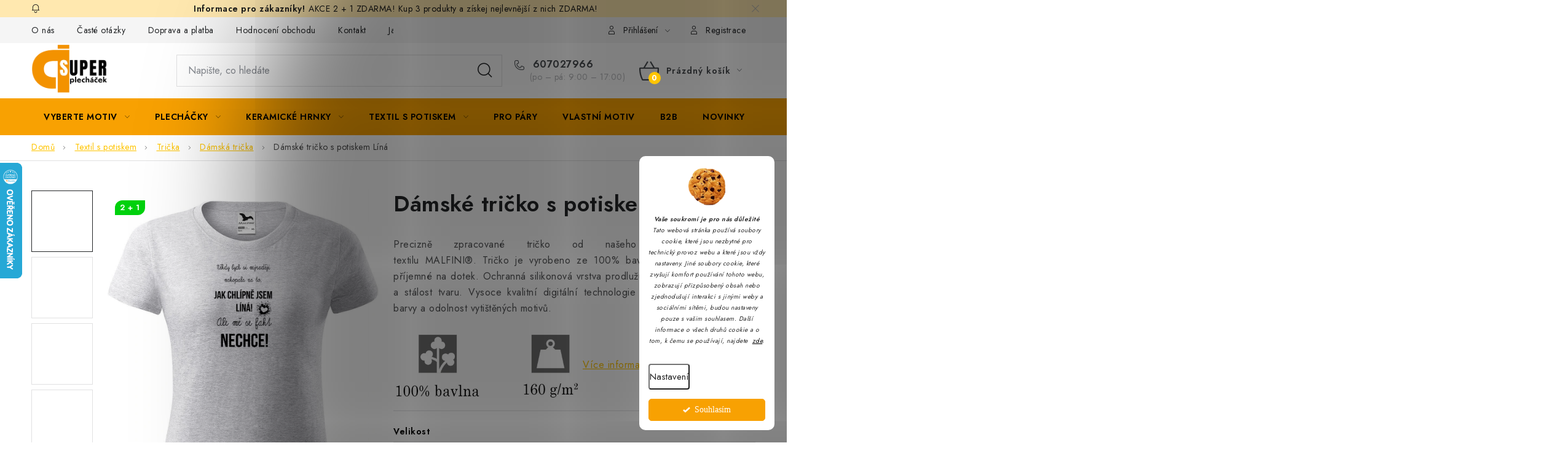

--- FILE ---
content_type: text/html; charset=utf-8
request_url: https://www.superplechacek.cz/damske-tricko-lina/?parameterValueId=587
body_size: 60890
content:
<!doctype html><html lang="cs" dir="ltr" class="header-background-light external-fonts-loaded"><head><meta charset="utf-8" /><meta name="viewport" content="width=device-width,initial-scale=1" /><title>Vtipné dámské tričko s potiskem líná | Super plecháček</title><link rel="preconnect" href="https://cdn.myshoptet.com" /><link rel="dns-prefetch" href="https://cdn.myshoptet.com" /><link rel="preload" href="https://cdn.myshoptet.com/prj/dist/master/cms/libs/jquery/jquery-1.11.3.min.js" as="script" /><script>
dataLayer = [];
dataLayer.push({'shoptet' : {
    "pageId": 890,
    "pageType": "productDetail",
    "currency": "CZK",
    "currencyInfo": {
        "decimalSeparator": ",",
        "exchangeRate": 1,
        "priceDecimalPlaces": 0,
        "symbol": "K\u010d",
        "symbolLeft": 0,
        "thousandSeparator": " "
    },
    "language": "cs",
    "projectId": 387440,
    "product": {
        "id": 4115,
        "guid": "4b41b6f8-1303-11ed-afc8-ecf4bbd76e50",
        "hasVariants": true,
        "codes": [
            {
                "code": "4115\/APP\/XS"
            },
            {
                "code": "4115\/APP\/S"
            },
            {
                "code": "4115\/APP\/M"
            },
            {
                "code": "4115\/APP\/L"
            },
            {
                "code": "4115\/APP\/XL"
            },
            {
                "code": "4115\/APP\/2XL"
            },
            {
                "code": "4115\/APP\/3XL"
            },
            {
                "code": "4115\/AZU\/2XL"
            },
            {
                "code": "4115\/AZU\/3XL"
            },
            {
                "code": "4115\/AZU\/L"
            },
            {
                "code": "4115\/AZU\/M"
            },
            {
                "code": "4115\/AZU\/S"
            },
            {
                "code": "4115\/AZU\/XL"
            },
            {
                "code": "4115\/AZU\/XS"
            },
            {
                "code": "4115\/B\/2XL"
            },
            {
                "code": "4115\/B\/3XL"
            },
            {
                "code": "4115\/B\/L"
            },
            {
                "code": "4115\/B\/M"
            },
            {
                "code": "4115\/B\/S"
            },
            {
                "code": "4115\/B\/XL"
            },
            {
                "code": "4115\/B\/XS"
            },
            {
                "code": "4115\/CIT\/2XL"
            },
            {
                "code": "4115\/CIT\/3XL"
            },
            {
                "code": "4115\/CIT\/L"
            },
            {
                "code": "4115\/CIT\/M"
            },
            {
                "code": "4115\/CIT\/S"
            },
            {
                "code": "4115\/CIT\/XL"
            },
            {
                "code": "4115\/CIT\/XS"
            },
            {
                "code": "4115\/DEN\/2XL"
            },
            {
                "code": "4115\/DEN\/3XL"
            },
            {
                "code": "4115\/DEN\/L"
            },
            {
                "code": "4115\/DEN\/M"
            },
            {
                "code": "4115\/DEN\/S"
            },
            {
                "code": "4115\/DEN\/XL"
            },
            {
                "code": "4115\/DEN\/XS"
            },
            {
                "code": "4115\/EBO\/2XL"
            },
            {
                "code": "4115\/EBO\/3XL"
            },
            {
                "code": "4115\/EBO\/L"
            },
            {
                "code": "4115\/EBO\/M"
            },
            {
                "code": "4115\/EBO\/S"
            },
            {
                "code": "4115\/EBO\/XL"
            },
            {
                "code": "4115\/EBO\/XS"
            },
            {
                "code": "4115\/EME\/2XL"
            },
            {
                "code": "4115\/EME\/3XL"
            },
            {
                "code": "4115\/EME\/L"
            },
            {
                "code": "4115\/EME\/M"
            },
            {
                "code": "4115\/EME\/S"
            },
            {
                "code": "4115\/EME\/XL"
            },
            {
                "code": "4115\/EME\/XS"
            },
            {
                "code": "4115\/ERN\/2XL"
            },
            {
                "code": "4115\/ERN\/3XL"
            },
            {
                "code": "4115\/ERN\/L"
            },
            {
                "code": "4115\/ERN\/M"
            },
            {
                "code": "4115\/ERN\/S"
            },
            {
                "code": "4115\/ERN\/XL"
            },
            {
                "code": "4115\/ERN\/XS"
            },
            {
                "code": "4115\/ERV\/2XL"
            },
            {
                "code": "4115\/ERV\/3XL"
            },
            {
                "code": "4115\/ERV\/L"
            },
            {
                "code": "4115\/ERV\/M"
            },
            {
                "code": "4115\/ERV\/S"
            },
            {
                "code": "4115\/ERV\/XL"
            },
            {
                "code": "4115\/ERV\/XS"
            },
            {
                "code": "4115\/FIA\/2XL"
            },
            {
                "code": "4115\/FIA\/3XL"
            },
            {
                "code": "4115\/FIA\/L"
            },
            {
                "code": "4115\/FIA\/M"
            },
            {
                "code": "4115\/FIA\/S"
            },
            {
                "code": "4115\/FIA\/XL"
            },
            {
                "code": "4115\/FIA\/XS"
            },
            {
                "code": "4115\/FUC\/2XL"
            },
            {
                "code": "4115\/FUC\/2XL2"
            },
            {
                "code": "4115\/FUC\/3XL"
            },
            {
                "code": "4115\/FUC\/3XL2"
            },
            {
                "code": "4115\/FUC\/L"
            },
            {
                "code": "4115\/FUC\/L2"
            },
            {
                "code": "4115\/FUC\/M"
            },
            {
                "code": "4115\/FUC\/M2"
            },
            {
                "code": "4115\/FUC\/S"
            },
            {
                "code": "4115\/FUC\/S2"
            },
            {
                "code": "4115\/FUC\/XL"
            },
            {
                "code": "4115\/FUC\/XL2"
            },
            {
                "code": "4115\/FUC\/XS"
            },
            {
                "code": "4115\/FUC\/XS2"
            },
            {
                "code": "4115\/K\/2XL"
            },
            {
                "code": "4115\/K\/3XL"
            },
            {
                "code": "4115\/K\/L"
            },
            {
                "code": "4115\/K\/M"
            },
            {
                "code": "4115\/K\/S"
            },
            {
                "code": "4115\/K\/XL"
            },
            {
                "code": "4115\/K\/XS"
            },
            {
                "code": "4115\/KHA\/2XL"
            },
            {
                "code": "4115\/KHA\/3XL"
            },
            {
                "code": "4115\/KHA\/L"
            },
            {
                "code": "4115\/KHA\/M"
            },
            {
                "code": "4115\/KHA\/S"
            },
            {
                "code": "4115\/KHA\/XL"
            },
            {
                "code": "4115\/KHA\/XS"
            },
            {
                "code": "4115\/KOR\/2XL"
            },
            {
                "code": "4115\/KOR\/3XL"
            },
            {
                "code": "4115\/KOR\/L"
            },
            {
                "code": "4115\/KOR\/M"
            },
            {
                "code": "4115\/KOR\/S"
            },
            {
                "code": "4115\/KOR\/XL"
            },
            {
                "code": "4115\/KOR\/XS"
            },
            {
                "code": "4115\/KR\/2XL"
            },
            {
                "code": "4115\/KR\/3XL"
            },
            {
                "code": "4115\/KR\/L"
            },
            {
                "code": "4115\/KR\/M"
            },
            {
                "code": "4115\/KR\/S"
            },
            {
                "code": "4115\/KR\/XL"
            },
            {
                "code": "4115\/KR\/XS"
            },
            {
                "code": "4115\/LAH\/2XL"
            },
            {
                "code": "4115\/LAH\/3XL"
            },
            {
                "code": "4115\/LAH\/L"
            },
            {
                "code": "4115\/LAH\/M"
            },
            {
                "code": "4115\/LAH\/S"
            },
            {
                "code": "4115\/LAH\/XL"
            },
            {
                "code": "4115\/LAH\/XS"
            },
            {
                "code": "4115\/LIM\/2XL"
            },
            {
                "code": "4115\/LIM\/3XL"
            },
            {
                "code": "4115\/LIM\/L"
            },
            {
                "code": "4115\/LIM\/M"
            },
            {
                "code": "4115\/LIM\/S"
            },
            {
                "code": "4115\/LIM\/XL"
            },
            {
                "code": "4115\/LIM\/XS"
            },
            {
                "code": "4115\/LUT\/2XL"
            },
            {
                "code": "4115\/LUT\/3XL"
            },
            {
                "code": "4115\/LUT\/L"
            },
            {
                "code": "4115\/LUT\/M"
            },
            {
                "code": "4115\/LUT\/S"
            },
            {
                "code": "4115\/LUT\/XL"
            },
            {
                "code": "4115\/LUT\/XS"
            },
            {
                "code": "4115\/M\/2XL"
            },
            {
                "code": "4115\/M\/3XL"
            },
            {
                "code": "4115\/M\/L"
            },
            {
                "code": "4115\/M\/M"
            },
            {
                "code": "4115\/M\/S"
            },
            {
                "code": "4115\/M\/XL"
            },
            {
                "code": "4115\/M\/XS"
            },
            {
                "code": "4115\/MAL\/2XL"
            },
            {
                "code": "4115\/MAL\/3XL"
            },
            {
                "code": "4115\/MAL\/L"
            },
            {
                "code": "4115\/MAL\/M"
            },
            {
                "code": "4115\/MAL\/S"
            },
            {
                "code": "4115\/MAL\/XL"
            },
            {
                "code": "4115\/MAL\/XS"
            },
            {
                "code": "4115\/MAR\/2XL"
            },
            {
                "code": "4115\/MAR\/3XL"
            },
            {
                "code": "4115\/MAR\/L"
            },
            {
                "code": "4115\/MAR\/M"
            },
            {
                "code": "4115\/MAR\/S"
            },
            {
                "code": "4115\/MAR\/XL"
            },
            {
                "code": "4115\/MAR\/XS"
            },
            {
                "code": "4115\/N\/2XL"
            },
            {
                "code": "4115\/N\/3XL"
            },
            {
                "code": "4115\/N\/L"
            },
            {
                "code": "4115\/N\/M"
            },
            {
                "code": "4115\/N\/S"
            },
            {
                "code": "4115\/N\/XL"
            },
            {
                "code": "4115\/N\/XS"
            },
            {
                "code": "4115\/NEB\/2XL"
            },
            {
                "code": "4115\/NEB\/3XL"
            },
            {
                "code": "4115\/NEB\/L"
            },
            {
                "code": "4115\/NEB\/M"
            },
            {
                "code": "4115\/NEB\/S"
            },
            {
                "code": "4115\/NEB\/XL"
            },
            {
                "code": "4115\/NEB\/XS"
            },
            {
                "code": "4115\/ORA\/2XL"
            },
            {
                "code": "4115\/ORA\/3XL"
            },
            {
                "code": "4115\/ORA\/L"
            },
            {
                "code": "4115\/ORA\/M"
            },
            {
                "code": "4115\/ORA\/S"
            },
            {
                "code": "4115\/ORA\/XL"
            },
            {
                "code": "4115\/ORA\/XS"
            },
            {
                "code": "4115\/P\/2XL"
            },
            {
                "code": "4115\/P\/2XL2"
            },
            {
                "code": "4115\/P\/3XL"
            },
            {
                "code": "4115\/P\/3XL2"
            },
            {
                "code": "4115\/P\/L"
            },
            {
                "code": "4115\/P\/L2"
            },
            {
                "code": "4115\/P\/M"
            },
            {
                "code": "4115\/P\/M2"
            },
            {
                "code": "4115\/P\/S"
            },
            {
                "code": "4115\/P\/S2"
            },
            {
                "code": "4115\/P\/XL"
            },
            {
                "code": "4115\/P\/XL2"
            },
            {
                "code": "4115\/P\/XS"
            },
            {
                "code": "4115\/P\/XS2"
            },
            {
                "code": "4115\/PET\/2XL"
            },
            {
                "code": "4115\/PET\/3XL"
            },
            {
                "code": "4115\/PET\/L"
            },
            {
                "code": "4115\/PET\/M"
            },
            {
                "code": "4115\/PET\/S"
            },
            {
                "code": "4115\/PET\/XL"
            },
            {
                "code": "4115\/PET\/XS"
            },
            {
                "code": "4115\/PUR\/2XL"
            },
            {
                "code": "4115\/PUR\/3XL"
            },
            {
                "code": "4115\/PUR\/L"
            },
            {
                "code": "4115\/PUR\/M"
            },
            {
                "code": "4115\/PUR\/S"
            },
            {
                "code": "4115\/PUR\/XL"
            },
            {
                "code": "4115\/PUR\/XS"
            },
            {
                "code": "4115\/R\/2XL"
            },
            {
                "code": "4115\/R\/3XL"
            },
            {
                "code": "4115\/R\/L"
            },
            {
                "code": "4115\/R\/M"
            },
            {
                "code": "4115\/R\/S"
            },
            {
                "code": "4115\/R\/XL"
            },
            {
                "code": "4115\/R\/XS"
            },
            {
                "code": "4115\/ST\/2XL"
            },
            {
                "code": "4115\/ST\/3XL"
            },
            {
                "code": "4115\/ST\/L"
            },
            {
                "code": "4115\/ST\/M"
            },
            {
                "code": "4115\/ST\/S"
            },
            {
                "code": "4115\/ST\/XL"
            },
            {
                "code": "4115\/ST\/XS"
            },
            {
                "code": "4115\/SV\/2XL"
            },
            {
                "code": "4115\/SV\/2XL2"
            },
            {
                "code": "4115\/SV\/3XL"
            },
            {
                "code": "4115\/SV\/3XL2"
            },
            {
                "code": "4115\/SV\/L"
            },
            {
                "code": "4115\/SV\/L2"
            },
            {
                "code": "4115\/SV\/M"
            },
            {
                "code": "4115\/SV\/M2"
            },
            {
                "code": "4115\/SV\/S"
            },
            {
                "code": "4115\/SV\/S2"
            },
            {
                "code": "4115\/SV\/XL"
            },
            {
                "code": "4115\/SV\/XL2"
            },
            {
                "code": "4115\/SV\/XS"
            },
            {
                "code": "4115\/SV\/XS2"
            },
            {
                "code": "4115\/TAN\/2XL"
            },
            {
                "code": "4115\/TAN\/3XL"
            },
            {
                "code": "4115\/TAN\/L"
            },
            {
                "code": "4115\/TAN\/M"
            },
            {
                "code": "4115\/TAN\/S"
            },
            {
                "code": "4115\/TAN\/XL"
            },
            {
                "code": "4115\/TAN\/XS"
            },
            {
                "code": "4115\/TMA\/2XL"
            },
            {
                "code": "4115\/TMA\/2XL2"
            },
            {
                "code": "4115\/TMA\/3XL"
            },
            {
                "code": "4115\/TMA\/3XL2"
            },
            {
                "code": "4115\/TMA\/L"
            },
            {
                "code": "4115\/TMA\/L2"
            },
            {
                "code": "4115\/TMA\/M"
            },
            {
                "code": "4115\/TMA\/M2"
            },
            {
                "code": "4115\/TMA\/S"
            },
            {
                "code": "4115\/TMA\/S2"
            },
            {
                "code": "4115\/TMA\/XL"
            },
            {
                "code": "4115\/TMA\/XL2"
            },
            {
                "code": "4115\/TMA\/XS"
            },
            {
                "code": "4115\/TMA\/XS2"
            },
            {
                "code": "4115\/TYR\/2XL"
            },
            {
                "code": "4115\/TYR\/3XL"
            },
            {
                "code": "4115\/TYR\/L"
            },
            {
                "code": "4115\/TYR\/M"
            },
            {
                "code": "4115\/TYR\/S"
            },
            {
                "code": "4115\/TYR\/XL"
            },
            {
                "code": "4115\/TYR\/XS"
            }
        ],
        "name": "D\u00e1msk\u00e9 tri\u010dko s potiskem L\u00edn\u00e1",
        "appendix": "",
        "weight": 0.19,
        "currentCategory": "Textil s potiskem | Tri\u010dka | D\u00e1msk\u00e1 tri\u010dka",
        "currentCategoryGuid": "43bb0ff8-446e-11eb-ac23-ac1f6b0076ec",
        "defaultCategory": "Textil s potiskem | Tri\u010dka | D\u00e1msk\u00e1 tri\u010dka",
        "defaultCategoryGuid": "43bb0ff8-446e-11eb-ac23-ac1f6b0076ec",
        "currency": "CZK",
        "priceWithVat": 449
    },
    "stocks": [
        {
            "id": "ext",
            "title": "Sklad",
            "isDeliveryPoint": 0,
            "visibleOnEshop": 1
        }
    ],
    "cartInfo": {
        "id": null,
        "freeShipping": false,
        "freeShippingFrom": 1500,
        "leftToFreeGift": {
            "formattedPrice": "0 K\u010d",
            "priceLeft": 0
        },
        "freeGift": false,
        "leftToFreeShipping": {
            "priceLeft": 1500,
            "dependOnRegion": 0,
            "formattedPrice": "1 500 K\u010d"
        },
        "discountCoupon": [],
        "getNoBillingShippingPrice": {
            "withoutVat": 0,
            "vat": 0,
            "withVat": 0
        },
        "cartItems": [],
        "taxMode": "ORDINARY"
    },
    "cart": [],
    "customer": {
        "priceRatio": 1,
        "priceListId": 1,
        "groupId": null,
        "registered": false,
        "mainAccount": false
    }
}});
dataLayer.push({'cookie_consent' : {
    "marketing": "denied",
    "analytics": "denied"
}});
document.addEventListener('DOMContentLoaded', function() {
    shoptet.consent.onAccept(function(agreements) {
        if (agreements.length == 0) {
            return;
        }
        dataLayer.push({
            'cookie_consent' : {
                'marketing' : (agreements.includes(shoptet.config.cookiesConsentOptPersonalisation)
                    ? 'granted' : 'denied'),
                'analytics': (agreements.includes(shoptet.config.cookiesConsentOptAnalytics)
                    ? 'granted' : 'denied')
            },
            'event': 'cookie_consent'
        });
    });
});
</script>
<meta property="og:type" content="website"><meta property="og:site_name" content="superplechacek.cz"><meta property="og:url" content="https://www.superplechacek.cz/damske-tricko-lina/?parameterValueId=587"><meta property="og:title" content="Vtipné dámské tričko s potiskem líná | Super plecháček"><meta name="author" content="Super plecháček"><meta name="web_author" content="Shoptet.cz"><meta name="dcterms.rightsHolder" content="www.superplechacek.cz"><meta name="robots" content="index,follow"><meta property="og:image" content="https://cdn.myshoptet.com/usr/www.superplechacek.cz/user/shop/big/4115-29_damske-svetle-sedy-melir-lina.jpg?63b2d7d3"><meta property="og:description" content="Vtipné dámské tričko s potiskem líná.  Ideální jako dárek k narozeninám pro vaše blízké. Všechny velikosti a barvy skladem."><meta name="description" content="Vtipné dámské tričko s potiskem líná.  Ideální jako dárek k narozeninám pro vaše blízké. Všechny velikosti a barvy skladem."><meta property="product:price:amount" content="449"><meta property="product:price:currency" content="CZK"><style>:root {--color-primary: #f8a102;--color-primary-h: 39;--color-primary-s: 98%;--color-primary-l: 49%;--color-primary-hover: #f8a102;--color-primary-hover-h: 39;--color-primary-hover-s: 98%;--color-primary-hover-l: 49%;--color-secondary: #FFC500;--color-secondary-h: 46;--color-secondary-s: 100%;--color-secondary-l: 50%;--color-secondary-hover: #f8a102;--color-secondary-hover-h: 39;--color-secondary-hover-s: 98%;--color-secondary-hover-l: 49%;--color-tertiary: #f8a102;--color-tertiary-h: 39;--color-tertiary-s: 98%;--color-tertiary-l: 49%;--color-tertiary-hover: #cfcfcf;--color-tertiary-hover-h: 0;--color-tertiary-hover-s: 0%;--color-tertiary-hover-l: 81%;--color-header-background: #cfcfcf;--template-font: "sans-serif";--template-headings-font: "sans-serif";--header-background-url: url("[data-uri]");--cookies-notice-background: #F8FAFB;--cookies-notice-color: #252525;--cookies-notice-button-hover: #27263f;--cookies-notice-link-hover: #3b3a5f;--templates-update-management-preview-mode-content: "Náhled aktualizací šablony je aktivní pro váš prohlížeč."}</style>
    <script>var shoptet = shoptet || {};</script>
    <script src="https://cdn.myshoptet.com/prj/dist/master/shop/dist/main-3g-header.js.05f199e7fd2450312de2.js"></script>
<!-- User include --><!-- service 1213(832) html code header -->
<link href="https://fonts.googleapis.com/css2?family=Jost:wght@400;600;700&display=swap" rel="stylesheet">
<link href="https://cdn.myshoptet.com/prj/dist/master/shop/dist/font-shoptet-13.css.3c47e30adfa2e9e2683b.css" rel="stylesheet">
<link type="text/css" href="https://cdn.myshoptet.com/usr/paxio.myshoptet.com/user/documents/Jupiter/style.css?v1618378" rel="stylesheet" media="all" />
<link type="text/css" href="https://cdn.myshoptet.com/usr/paxio.myshoptet.com/user/documents/Jupiter/preklady.css?v11" rel="stylesheet" media="all" />
<link href="https://cdn.myshoptet.com/usr/paxio.myshoptet.com/user/documents/Jupiter/ikony.css?v1" rel="stylesheet">
<!-- api 426(80) html code header -->
<link rel="stylesheet" href="https://cdn.myshoptet.com/usr/api2.dklab.cz/user/documents/_doplnky/navstivene/387440/19/387440_19.css" type="text/css" /><style> :root { --dklab-lastvisited-background-color: #FFFFFF; } </style>
<!-- api 446(100) html code header -->
<link rel="stylesheet" href="https://cdn.myshoptet.com/usr/api2.dklab.cz/user/documents/_doplnky/poznamka/387440/578/387440_578.css" type="text/css" /><style> :root { 
            --dklab-poznamka-color-main: #9A0000;  
            --dklab-poznamka-color-empty: #A9A9A9;             
            --dklab-poznamka-color-tooltip-background: #000000;             
            --dklab-poznamka-color-tooltip-text: #FFFFFF;             
            --dklab-poznamka-color-cart-message: #000000;             
            --dklab-poznamka-color-cart-message-background: #F7AB31;             
        }
        </style>
<!-- api 1012(643) html code header -->
<style data-purpose="gopay-hiding-apple-pay">
	[data-guid="05a5b1a4-6334-11ec-ac23-ac1f6b0076ec"] {
		display: none
	}
</style>
<!-- api 1280(896) html code header -->
<link rel="stylesheet" href="https://cdn.myshoptet.com/usr/shoptet.tomashlad.eu/user/documents/extras/cookies-addon/screen.min.css?v006">
<script>
    var shoptetakCookiesSettings={"useRoundingCorners":true,"cookiesImgPopup":false,"cookiesSize":"thin","cookiesOrientation":"vertical","cookiesImg":"1","buttonBg":true,"showPopup":false};

    var body=document.getElementsByTagName("body")[0];

    const rootElement = document.documentElement;

    rootElement.classList.add("st-cookies-v2");

    if (shoptetakCookiesSettings.useRoundingCorners) {
        rootElement.classList.add("st-cookies-corners");
    }
    if (shoptetakCookiesSettings.cookiesImgPopup) {
        rootElement.classList.add("st-cookies-popup-img");
    }
    if (shoptetakCookiesSettings.cookiesImg) {
        rootElement.classList.add("st-cookies-img");
    }
    if (shoptetakCookiesSettings.buttonBg) {
        rootElement.classList.add("st-cookies-btn");
    }
    if (shoptetakCookiesSettings.cookiesSize) {
        if (shoptetakCookiesSettings.cookiesSize === 'thin') {
            rootElement.classList.add("st-cookies-thin");
        }
        if (shoptetakCookiesSettings.cookiesSize === 'middle') {
            rootElement.classList.add("st-cookies-middle");
        }
        if (shoptetakCookiesSettings.cookiesSize === 'large') {
            rootElement.classList.add("st-cookies-large");
        }
    }
    if (shoptetakCookiesSettings.cookiesOrientation) {
        if (shoptetakCookiesSettings.cookiesOrientation === 'vertical') {
            rootElement.classList.add("st-cookies-vertical");
        }
    }
</script>

<!-- service 417(71) html code header -->
<style>
@media screen and (max-width: 767px) {
body.sticky-mobile:not(.paxio-merkur):not(.venus) .dropdown {display: none !important;}
body.sticky-mobile:not(.paxio-merkur):not(.venus) .languagesMenu{right: 98px; position: absolute;}
body.sticky-mobile:not(.paxio-merkur):not(.venus) .languagesMenu .caret{display: none !important;}
body.sticky-mobile:not(.paxio-merkur):not(.venus) .languagesMenu.open .languagesMenu__content {display: block;right: 0;left: auto;}
.template-12 #header .site-name {max-width: 40% !important;}
}
@media screen and (-ms-high-contrast: active), (-ms-high-contrast: none) {
.template-12 #header {position: fixed; width: 100%;}
.template-12 #content-wrapper.content-wrapper{padding-top: 80px;}
}
.sticky-mobile #header-image{display: none;}
@media screen and (max-width: 640px) {
.template-04.sticky-mobile #header-cart{position: fixed;top: 3px;right: 92px;}
.template-04.sticky-mobile #header-cart::before {font-size: 32px;}
.template-04.sticky-mobile #header-cart strong{display: none;}
}
@media screen and (min-width: 641px) {
.dklabGarnet #main-wrapper {overflow: visible !important;}
}
.dklabGarnet.sticky-mobile #logo img {top: 0 !important;}
@media screen and (min-width: 768px){
.top-navigation-bar .site-name {display: none;}
}
/*NOVÁ VERZE MOBILNÍ HLAVIČKY*/
@media screen and (max-width: 767px){
.scrolled-down body:not(.ordering-process):not(.search-window-visible) .top-navigation-bar {transform: none !important;}
.scrolled-down body:not(.ordering-process):not(.search-window-visible) #header .site-name {transform: none !important;}
.scrolled-down body:not(.ordering-process):not(.search-window-visible) #header .cart-count {transform: none !important;}
.scrolled-down #header {transform: none !important;}

body.template-11.mobile-header-version-1:not(.paxio-merkur):not(.venus) .top-navigation-bar .site-name{display: none !important;}
body.template-11.mobile-header-version-1:not(.paxio-merkur):not(.venus) #header .cart-count {top: -39px !important;position: absolute !important;}
.template-11.sticky-mobile.mobile-header-version-1 .responsive-tools > a[data-target="search"] {visibility: visible;}
.template-12.mobile-header-version-1 #header{position: fixed !important;}
.template-09.mobile-header-version-1.sticky-mobile .top-nav .subnav-left {visibility: visible;}
}

/*Disco*/
@media screen and (min-width: 768px){
.template-13:not(.jupiter) #header, .template-14 #header{position: sticky;top: 0;z-index: 8;}
.template-14.search-window-visible #header{z-index: 9999;}
body.navigation-hovered::before {z-index: 7;}
/*
.template-13 .top-navigation-bar{z-index: 10000;}
.template-13 .popup-widget {z-index: 10001;}
*/
.scrolled .template-13 #header, .scrolled .template-14 #header{box-shadow: 0 2px 10px rgba(0,0,0,0.1);}
.search-focused::before{z-index: 8;}
.top-navigation-bar{z-index: 9;position: relative;}
.paxio-merkur.top-navigation-menu-visible #header .search-form .form-control {z-index: 1;}
.paxio-merkur.top-navigation-menu-visible .search-form::before {z-index: 1;}
.scrolled .popup-widget.cart-widget {position: fixed;top: 68px !important;}

/* MERKUR */
.paxio-merkur.sticky-mobile.template-11 #oblibeneBtn{line-height: 70px !important;}
}


/* VENUS */
@media screen and (min-width: 768px){
.venus.sticky-mobile:not(.ordering-process) #header {position: fixed !important;width: 100%;transform: none !important;translate: none !important;box-shadow: 0 2px 10px rgba(0,0,0,0.1);visibility: visible !important;opacity: 1 !important;}
.venus.sticky-mobile:not(.ordering-process) .overall-wrapper{padding-top: 160px;}
.venus.sticky-mobile.type-index:not(.ordering-process) .overall-wrapper{padding-top: 85px;}
.venus.sticky-mobile:not(.ordering-process) #content-wrapper.content-wrapper {padding-top: 0 !important;}
}
@media screen and (max-width: 767px){
.template-14 .top-navigation-bar > .site-name{display: none !important;}
.template-14 #header .header-top .header-top-wrapper .site-name{margin: 0;}
}
/* JUPITER */
@media screen and (max-width: 767px){
.scrolled-down body.jupiter:not(.ordering-process):not(.search-window-visible) #header .site-name {-webkit-transform: translateX(-50%) !important;transform: translateX(-50%) !important;}
}
@media screen and (min-width: 768px){
.jupiter.sticky-header #header::after{display: none;}
.jupiter.sticky-header #header{position: fixed; top: 0; width: 100%;z-index: 99;}
.jupiter.sticky-header.ordering-process #header{position: relative;}
.jupiter.sticky-header .overall-wrapper{padding-top: 182px;}
.jupiter.sticky-header.ordering-process .overall-wrapper{padding-top: 0;}
.jupiter.sticky-header #header .header-top {height: 80px;}
}
</style>
<!-- service 446(100) html code header -->
<style>
@font-face {
    font-family: 'poznamka';
    src:  url('https://cdn.myshoptet.com/usr/api2.dklab.cz/user/documents/_doplnky/poznamka/font/note.eot?v1');
    src:  url('https://cdn.myshoptet.com/usr/api2.dklab.cz/user/documents/_doplnky/poznamka/font/note.eot?v1#iefix') format('embedded-opentype'),
    url('https://cdn.myshoptet.com/usr/api2.dklab.cz/user/documents/_doplnky/poznamka/font/note.ttf?v1') format('truetype'),
    url('https://cdn.myshoptet.com/usr/api2.dklab.cz/user/documents/_doplnky/poznamka/font/note.woff?v1') format('woff'),
    url('https://cdn.myshoptet.com/usr/api2.dklab.cz/user/documents/_doplnky/poznamka/font/note.svg?v1') format('svg');
    font-weight: normal;
    font-style: normal;
}
</style>
<!-- service 605(253) html code header -->
<link rel="stylesheet" href="https://cdn.myshoptet.com/usr/shoptet.tomashlad.eu/user/documents/extras/notifications-v2/screen.min.css?v=26"/>

<!-- service 1228(847) html code header -->
<link 
rel="stylesheet" 
href="https://cdn.myshoptet.com/usr/dmartini.myshoptet.com/user/documents/upload/dmartini/shop_rating/shop_rating.min.css?140"
data-author="Dominik Martini" 
data-author-web="dmartini.cz">
<!-- service 1735(1316) html code header -->
<link rel="stylesheet" href="https://cdn.myshoptet.com/addons/dominikmartini/flag_sort/styles.header.min.css?345e7d3951aca4c6495d697ef89532fbfac00659">
<!-- service 1280(896) html code header -->
<style>
.st-cookies-v2.st-cookies-btn .shoptak-carbon .siteCookies .siteCookies__form .siteCookies__buttonWrap button[value=all] {
margin-left: 10px;
}
@media (max-width: 768px) {
.st-cookies-v2.st-cookies-btn .shoptak-carbon .siteCookies .siteCookies__form .siteCookies__buttonWrap button[value=all] {
margin-left: 0px;
}
.st-cookies-v2 .shoptak-carbon .siteCookies.siteCookies--dark .siteCookies__form .siteCookies__buttonWrap button[value=reject] {
margin: 0 10px;
}
}
@media only screen and (max-width: 768px) {
 .st-cookies-v2 .siteCookies .siteCookies__form .siteCookies__buttonWrap .js-cookies-settings[value=all], .st-cookies-v2 .siteCookies .siteCookies__form .siteCookies__buttonWrap button[value=all] {   
  margin: 0 auto 10px auto;
 }
 .st-cookies-v2 .siteCookies.siteCookies--center {
  bottom: unset;
  top: 50%;
  transform: translate(-50%, -50%);
  width: 90%;
 }
}
</style>
<!-- project html code header -->
<link rel="stylesheet" href="https://cdn.myshoptet.com/usr/www.superplechacek.cz/user/documents/upload/DMupravy/jup_superplech.min.css?250" />

<!-- /User include --><link rel="shortcut icon" href="/favicon.ico" type="image/x-icon" /><link rel="canonical" href="https://www.superplechacek.cz/damske-tricko-lina/" />    <script>
        var _hwq = _hwq || [];
        _hwq.push(['setKey', '2E8B00530C34DD094E0FC177A1DE0EDF']);
        _hwq.push(['setTopPos', '200']);
        _hwq.push(['showWidget', '21']);
        (function() {
            var ho = document.createElement('script');
            ho.src = 'https://cz.im9.cz/direct/i/gjs.php?n=wdgt&sak=2E8B00530C34DD094E0FC177A1DE0EDF';
            var s = document.getElementsByTagName('script')[0]; s.parentNode.insertBefore(ho, s);
        })();
    </script>
<script>!function(){var t={9196:function(){!function(){var t=/\[object (Boolean|Number|String|Function|Array|Date|RegExp)\]/;function r(r){return null==r?String(r):(r=t.exec(Object.prototype.toString.call(Object(r))))?r[1].toLowerCase():"object"}function n(t,r){return Object.prototype.hasOwnProperty.call(Object(t),r)}function e(t){if(!t||"object"!=r(t)||t.nodeType||t==t.window)return!1;try{if(t.constructor&&!n(t,"constructor")&&!n(t.constructor.prototype,"isPrototypeOf"))return!1}catch(t){return!1}for(var e in t);return void 0===e||n(t,e)}function o(t,r,n){this.b=t,this.f=r||function(){},this.d=!1,this.a={},this.c=[],this.e=function(t){return{set:function(r,n){u(c(r,n),t.a)},get:function(r){return t.get(r)}}}(this),i(this,t,!n);var e=t.push,o=this;t.push=function(){var r=[].slice.call(arguments,0),n=e.apply(t,r);return i(o,r),n}}function i(t,n,o){for(t.c.push.apply(t.c,n);!1===t.d&&0<t.c.length;){if("array"==r(n=t.c.shift()))t:{var i=n,a=t.a;if("string"==r(i[0])){for(var f=i[0].split("."),s=f.pop(),p=(i=i.slice(1),0);p<f.length;p++){if(void 0===a[f[p]])break t;a=a[f[p]]}try{a[s].apply(a,i)}catch(t){}}}else if("function"==typeof n)try{n.call(t.e)}catch(t){}else{if(!e(n))continue;for(var l in n)u(c(l,n[l]),t.a)}o||(t.d=!0,t.f(t.a,n),t.d=!1)}}function c(t,r){for(var n={},e=n,o=t.split("."),i=0;i<o.length-1;i++)e=e[o[i]]={};return e[o[o.length-1]]=r,n}function u(t,o){for(var i in t)if(n(t,i)){var c=t[i];"array"==r(c)?("array"==r(o[i])||(o[i]=[]),u(c,o[i])):e(c)?(e(o[i])||(o[i]={}),u(c,o[i])):o[i]=c}}window.DataLayerHelper=o,o.prototype.get=function(t){var r=this.a;t=t.split(".");for(var n=0;n<t.length;n++){if(void 0===r[t[n]])return;r=r[t[n]]}return r},o.prototype.flatten=function(){this.b.splice(0,this.b.length),this.b[0]={},u(this.a,this.b[0])}}()}},r={};function n(e){var o=r[e];if(void 0!==o)return o.exports;var i=r[e]={exports:{}};return t[e](i,i.exports,n),i.exports}n.n=function(t){var r=t&&t.__esModule?function(){return t.default}:function(){return t};return n.d(r,{a:r}),r},n.d=function(t,r){for(var e in r)n.o(r,e)&&!n.o(t,e)&&Object.defineProperty(t,e,{enumerable:!0,get:r[e]})},n.o=function(t,r){return Object.prototype.hasOwnProperty.call(t,r)},function(){"use strict";n(9196)}()}();</script>    <!-- Global site tag (gtag.js) - Google Analytics -->
    <script async src="https://www.googletagmanager.com/gtag/js?id=G-V7C384TQNJ"></script>
    <script>
        
        window.dataLayer = window.dataLayer || [];
        function gtag(){dataLayer.push(arguments);}
        

                    console.debug('default consent data');

            gtag('consent', 'default', {"ad_storage":"denied","analytics_storage":"denied","ad_user_data":"denied","ad_personalization":"denied","wait_for_update":500});
            dataLayer.push({
                'event': 'default_consent'
            });
        
        gtag('js', new Date());

        
                gtag('config', 'G-V7C384TQNJ', {"groups":"GA4","send_page_view":false,"content_group":"productDetail","currency":"CZK","page_language":"cs"});
        
                gtag('config', 'AW-474804290', {"allow_enhanced_conversions":true});
        
        
        
        
        
                    gtag('event', 'page_view', {"send_to":"GA4","page_language":"cs","content_group":"productDetail","currency":"CZK"});
        
                gtag('set', 'currency', 'CZK');

        gtag('event', 'view_item', {
            "send_to": "UA",
            "items": [
                {
                    "id": "4115\/APP\/XS",
                    "name": "D\u00e1msk\u00e9 tri\u010dko s potiskem L\u00edn\u00e1",
                    "category": "Textil s potiskem \/ Tri\u010dka \/ D\u00e1msk\u00e1 tri\u010dka",
                                                            "variant": "Velikost: XS, Barva tri\u010dka: Apple green",
                                        "price": 371
                }
            ]
        });
        
        
        
        
        
                    gtag('event', 'view_item', {"send_to":"GA4","page_language":"cs","content_group":"productDetail","value":371,"currency":"CZK","items":[{"item_id":"4115\/CIT\/XS","item_name":"D\u00e1msk\u00e9 tri\u010dko s potiskem L\u00edn\u00e1","item_category":"Textil s potiskem","item_category2":"Tri\u010dka","item_category3":"D\u00e1msk\u00e1 tri\u010dka","item_variant":"4115\/CIT\/XS~Velikost: XS, Barva tri\u010dka: Citr\u00f3nov\u00e1 - 96","price":371,"quantity":1,"index":0}]});
        
        
        
        
        
        
        
        document.addEventListener('DOMContentLoaded', function() {
            if (typeof shoptet.tracking !== 'undefined') {
                for (var id in shoptet.tracking.bannersList) {
                    gtag('event', 'view_promotion', {
                        "send_to": "UA",
                        "promotions": [
                            {
                                "id": shoptet.tracking.bannersList[id].id,
                                "name": shoptet.tracking.bannersList[id].name,
                                "position": shoptet.tracking.bannersList[id].position
                            }
                        ]
                    });
                }
            }

            shoptet.consent.onAccept(function(agreements) {
                if (agreements.length !== 0) {
                    console.debug('gtag consent accept');
                    var gtagConsentPayload =  {
                        'ad_storage': agreements.includes(shoptet.config.cookiesConsentOptPersonalisation)
                            ? 'granted' : 'denied',
                        'analytics_storage': agreements.includes(shoptet.config.cookiesConsentOptAnalytics)
                            ? 'granted' : 'denied',
                                                                                                'ad_user_data': agreements.includes(shoptet.config.cookiesConsentOptPersonalisation)
                            ? 'granted' : 'denied',
                        'ad_personalization': agreements.includes(shoptet.config.cookiesConsentOptPersonalisation)
                            ? 'granted' : 'denied',
                        };
                    console.debug('update consent data', gtagConsentPayload);
                    gtag('consent', 'update', gtagConsentPayload);
                    dataLayer.push(
                        { 'event': 'update_consent' }
                    );
                }
            });
        });
    </script>
<script>
    (function(t, r, a, c, k, i, n, g) { t['ROIDataObject'] = k;
    t[k]=t[k]||function(){ (t[k].q=t[k].q||[]).push(arguments) },t[k].c=i;n=r.createElement(a),
    g=r.getElementsByTagName(a)[0];n.async=1;n.src=c;g.parentNode.insertBefore(n,g)
    })(window, document, 'script', '//www.heureka.cz/ocm/sdk.js?source=shoptet&version=2&page=product_detail', 'heureka', 'cz');

    heureka('set_user_consent', 0);
</script>
</head><body class="desktop id-890 in-damska-tricka template-13 type-product type-detail one-column-body columns-mobile-2 columns-4 blank-mode blank-mode-css smart-labels-active ums_forms_redesign--off ums_a11y_category_page--on ums_discussion_rating_forms--off ums_flags_display_unification--on ums_a11y_login--on mobile-header-version-0">
        <div id="fb-root"></div>
        <script>
            window.fbAsyncInit = function() {
                FB.init({
//                    appId            : 'your-app-id',
                    autoLogAppEvents : true,
                    xfbml            : true,
                    version          : 'v19.0'
                });
            };
        </script>
        <script async defer crossorigin="anonymous" src="https://connect.facebook.net/cs_CZ/sdk.js"></script><script>
<!-- Start Srovname.cz Pixel -->
<script>
!function(e,n,t,a,s,o,r){ e[a]||((s=e[a]=function(){s.process?s.process.apply(s,arguments):s.queue.push(arguments)}).queue=[],(o=n.createElement(t)).async=1,o.src='https://tracking.srovname.cz/srovnamepixel.js',o.dataset.srv9="1",(r=n.getElementsByTagName(t)[0]).parentNode.insertBefore(o,r))}(window,document,"script","srovname");srovname("init",'97128b452b0ddc61a2b3ca1dda99f54b');
</script>
<!-- End Srovname.cz Pixel -->
</script>
    <div class="siteCookies siteCookies--right siteCookies--light js-siteCookies" role="dialog" data-testid="cookiesPopup" data-nosnippet>
        <div class="siteCookies__form">
            <div class="siteCookies__content">
                <div class="siteCookies__text">
                    <p><strong><em><sup>Vaše soukromí je pro nás důležité</sup></em><br /></strong><em><sup>Tato webová stránka používá soubory cookie, které jsou nezbytné pro technický provoz webu a které jsou vždy nastaveny. Jiné soubory cookie, které zvyšují komfort používání tohoto webu, zobrazují přizpůsobený obsah nebo zjednodušují interakci s jinými weby a sociálními sítěmi, budou nastaveny pouze s vašim souhlasem. Další informace o všech druhů cookie a o tom, k čemu se používají, najdete  <a href="http://www.superplechacek.cz/podminky-ochrany-osobnich-udaju/" target="\">zde</a>.</sup></em></p>
                </div>
                <p class="siteCookies__links">
                    <button class="siteCookies__link js-cookies-settings" aria-label="Nastavení cookies" data-testid="cookiesSettings">Nastavení</button>
                </p>
            </div>
            <div class="siteCookies__buttonWrap">
                                <button class="siteCookies__button js-cookiesConsentSubmit" value="all" aria-label="Přijmout cookies" data-testid="buttonCookiesAccept">Souhlasím</button>
            </div>
        </div>
        <script>
            document.addEventListener("DOMContentLoaded", () => {
                const siteCookies = document.querySelector('.js-siteCookies');
                document.addEventListener("scroll", shoptet.common.throttle(() => {
                    const st = document.documentElement.scrollTop;
                    if (st > 1) {
                        siteCookies.classList.add('siteCookies--scrolled');
                    } else {
                        siteCookies.classList.remove('siteCookies--scrolled');
                    }
                }, 100));
            });
        </script>
    </div>
<a href="#content" class="skip-link sr-only">Přejít na obsah</a><div class="overall-wrapper"><div class="site-msg information"><div class="container"><div class="text">AKCE 2 + 1 ZDARMA! Kup 3 produkty a získej nejlevnější z nich ZDARMA!</div><div class="close js-close-information-msg"></div></div></div><div class="user-action"><div class="container">
    <div class="user-action-in">
                    <div id="login" class="user-action-login popup-widget login-widget" role="dialog" aria-labelledby="loginHeading">
        <div class="popup-widget-inner">
                            <h2 id="loginHeading">Přihlášení k vašemu účtu</h2><div id="customerLogin"><form action="/action/Customer/Login/" method="post" id="formLoginIncluded" class="csrf-enabled formLogin" data-testid="formLogin"><input type="hidden" name="referer" value="" /><div class="form-group"><div class="input-wrapper email js-validated-element-wrapper no-label"><input type="email" name="email" class="form-control" autofocus placeholder="E-mailová adresa (např. jan@novak.cz)" data-testid="inputEmail" autocomplete="email" required /></div></div><div class="form-group"><div class="input-wrapper password js-validated-element-wrapper no-label"><input type="password" name="password" class="form-control" placeholder="Heslo" data-testid="inputPassword" autocomplete="current-password" required /><span class="no-display">Nemůžete vyplnit toto pole</span><input type="text" name="surname" value="" class="no-display" /></div></div><div class="form-group"><div class="login-wrapper"><button type="submit" class="btn btn-secondary btn-text btn-login" data-testid="buttonSubmit">Přihlásit se</button><div class="password-helper"><a href="/registrace/" data-testid="signup" rel="nofollow">Nová registrace</a><a href="/klient/zapomenute-heslo/" rel="nofollow">Zapomenuté heslo</a></div></div></div></form>
</div>                    </div>
    </div>

                <div id="cart-widget" class="user-action-cart popup-widget cart-widget loader-wrapper" data-testid="popupCartWidget" role="dialog" aria-hidden="true">
            <div class="popup-widget-inner cart-widget-inner place-cart-here">
                <div class="loader-overlay">
                    <div class="loader"></div>
                </div>
            </div>
        </div>
    </div>
</div>
</div><div class="top-navigation-bar" data-testid="topNavigationBar">

    <div class="container">

                            <div class="top-navigation-menu">
                <ul class="top-navigation-bar-menu">
                                            <li class="top-navigation-menu-item-836">
                            <a href="/o-nas/" title="O nás">O nás</a>
                        </li>
                                            <li class="top-navigation-menu-item-953">
                            <a href="/caste-otazky/" title="Časté otázky">Časté otázky</a>
                        </li>
                                            <li class="top-navigation-menu-item-830">
                            <a href="/doprava-a-platba/" title="Doprava a platba">Doprava a platba</a>
                        </li>
                                            <li class="top-navigation-menu-item--51">
                            <a href="/hodnoceni-obchodu/" title="Hodnocení obchodu">Hodnocení obchodu</a>
                        </li>
                                            <li class="top-navigation-menu-item-29">
                            <a href="/kontakty/" title="Kontakty">Kontakt</a>
                        </li>
                                            <li class="top-navigation-menu-item-27">
                            <a href="/jak-nakupovat/" title="Jak nakupovat">Jak nakupovat</a>
                        </li>
                                            <li class="top-navigation-menu-item-39">
                            <a href="/obchodni-podminky/" title="Všeobecné obchodní podmínky">Všeobecné obchodní podmínky</a>
                        </li>
                                            <li class="top-navigation-menu-item-691">
                            <a href="/podminky-ochrany-osobnich-udaju/" title="Zásady zpracování a ochrany osobních údajů">Zásady zpracování a ochrany osobních údajů</a>
                        </li>
                                            <li class="top-navigation-menu-item-818">
                            <a href="/reklamacni-rad/" title="Reklamační řád">Reklamační řád</a>
                        </li>
                                            <li class="top-navigation-menu-item-821">
                            <a href="/formular-pro-odstoupeni-od-smlouvy/" title="Formulář pro odstoupení od smlouvy">Formulář pro odstoupení od smlouvy</a>
                        </li>
                                            <li class="top-navigation-menu-item-848">
                            <a href="/pro-firmy/" title="Plecháčky, hrnky a trička nejen pro firemní zákazníky">B2B</a>
                        </li>
                                            <li class="top-navigation-menu-item-782">
                            <a href="/cookie/" title="Soubory cookie">Soubory cookie</a>
                        </li>
                                    </ul>
                <div class="top-navigation-menu-trigger">Více</div>
                <ul class="top-navigation-bar-menu-helper"></ul>
            </div>
        
        <div class="top-navigation-tools">
                        <button class="top-nav-button top-nav-button-login toggle-window" type="button" data-target="login" aria-haspopup="dialog" aria-controls="login" aria-expanded="false" data-testid="signin"><span>Přihlášení</span></button>
    <a href="/registrace/" class="top-nav-button top-nav-button-register" data-testid="headerSignup">Registrace</a>
        </div>

    </div>

</div>
<header id="header">
        <div class="header-top">
            <div class="container navigation-wrapper header-top-wrapper">
                <div class="site-name"><a href="/" data-testid="linkWebsiteLogo"><img src="https://cdn.myshoptet.com/usr/www.superplechacek.cz/user/logos/superplech____ek_logo_nove.png" alt="Super plecháček" fetchpriority="low" /></a></div>                <div class="search" itemscope itemtype="https://schema.org/WebSite">
                    <meta itemprop="headline" content="Dámská trička"/><meta itemprop="url" content="https://www.superplechacek.cz"/><meta itemprop="text" content="Vtipné dámské tričko s potiskem líná. Ideální jako dárek k narozeninám pro vaše blízké. Všechny velikosti a barvy skladem."/>                    <form action="/action/ProductSearch/prepareString/" method="post"
    id="formSearchForm" class="search-form compact-form js-search-main"
    itemprop="potentialAction" itemscope itemtype="https://schema.org/SearchAction" data-testid="searchForm">
    <fieldset>
        <meta itemprop="target"
            content="https://www.superplechacek.cz/vyhledavani/?string={string}"/>
        <input type="hidden" name="language" value="cs"/>
        
            
    <span class="search-input-icon" aria-hidden="true"></span>

<input
    type="search"
    name="string"
        class="query-input form-control search-input js-search-input"
    placeholder="Napište, co hledáte"
    autocomplete="off"
    required
    itemprop="query-input"
    aria-label="Vyhledávání"
    data-testid="searchInput"
>
            <button type="submit" class="btn btn-default search-button" data-testid="searchBtn">Hledat</button>
        
    </fieldset>
</form>
                </div>
                <div class="navigation-buttons">
                    <a href="#" class="toggle-window" data-target="search" data-testid="linkSearchIcon"><span class="sr-only">Hledat</span></a>
                        
    <a href="/kosik/" class="btn btn-icon toggle-window cart-count" data-target="cart" data-hover="true" data-redirect="true" data-testid="headerCart" rel="nofollow" aria-haspopup="dialog" aria-expanded="false" aria-controls="cart-widget">
        
                <span class="sr-only">Nákupní košík</span>
        
            <span class="cart-price visible-lg-inline-block" data-testid="headerCartPrice">
                                    Prázdný košík                            </span>
        
    
            </a>
                    <a href="#" class="toggle-window" data-target="navigation" data-testid="hamburgerMenu"></a>
                </div>
            </div>
        </div>
        <div class="header-bottom">
            <div class="container navigation-wrapper header-bottom-wrapper js-navigation-container">
                <nav id="navigation" aria-label="Hlavní menu" data-collapsible="true"><div class="navigation-in menu"><ul class="menu-level-1" role="menubar" data-testid="headerMenuItems"><li class="menu-item-3203 ext" role="none"><a href="/darky-s-potiskem-podle-motivu/" data-testid="headerMenuItem" role="menuitem" aria-haspopup="true" aria-expanded="false"><b>VYBERTE MOTIV</b><span class="submenu-arrow"></span></a><ul class="menu-level-2" aria-label="VYBERTE MOTIV" tabindex="-1" role="menu"><li class="menu-item-1368 has-third-level" role="none"><div class="menu-no-image"><a href="/povolani-2/" data-testid="headerMenuItem" role="menuitem"><span>Povolání a profese</span></a>
                                                    <ul class="menu-level-3" role="menu">
                                                                    <li class="menu-item-3335" role="none">
                                        <a href="/darky-pro-zdravotniky/" data-testid="headerMenuItem" role="menuitem">
                                            Lékaři a zdravotníci</a>,                                    </li>
                                                                    <li class="menu-item-3338" role="none">
                                        <a href="/darky-pro-ucitele-a-ucitelky/" data-testid="headerMenuItem" role="menuitem">
                                            Učitelé a učitelky</a>,                                    </li>
                                                                    <li class="menu-item-3371" role="none">
                                        <a href="/darky-pro-myslivce/" data-testid="headerMenuItem" role="menuitem">
                                            Myslivci</a>,                                    </li>
                                                                    <li class="menu-item-3359" role="none">
                                        <a href="/darky-pro-rybare/" data-testid="headerMenuItem" role="menuitem">
                                            Rybáři</a>,                                    </li>
                                                                    <li class="menu-item-3386" role="none">
                                        <a href="/darky-pro-ridice/" data-testid="headerMenuItem" role="menuitem">
                                            Řidiči a truckeři</a>,                                    </li>
                                                                    <li class="menu-item-3341" role="none">
                                        <a href="/darky-pro-automechaniky-a-opravare/" data-testid="headerMenuItem" role="menuitem">
                                            Automechanici a opraváři</a>,                                    </li>
                                                                    <li class="menu-item-3344" role="none">
                                        <a href="/darky-pro-gastro-povolani/" data-testid="headerMenuItem" role="menuitem">
                                            Gastro</a>,                                    </li>
                                                                    <li class="menu-item-3389" role="none">
                                        <a href="/darky-pro-sefy-a-sefove/" data-testid="headerMenuItem" role="menuitem">
                                            Šéfové a šéfky</a>,                                    </li>
                                                                    <li class="menu-item-3356" role="none">
                                        <a href="/darky-pro-policisty/" data-testid="headerMenuItem" role="menuitem">
                                            Policie</a>,                                    </li>
                                                                    <li class="menu-item-3350" role="none">
                                        <a href="/darky-pro-hasice/" data-testid="headerMenuItem" role="menuitem">
                                            Hasiči</a>,                                    </li>
                                                                    <li class="menu-item-3347" role="none">
                                        <a href="/darky-pro-elektrikare/" data-testid="headerMenuItem" role="menuitem">
                                            Elektrikáři</a>,                                    </li>
                                                                    <li class="menu-item-3353" role="none">
                                        <a href="/darky-pro-instalatery/" data-testid="headerMenuItem" role="menuitem">
                                            Instalatéři</a>,                                    </li>
                                                                    <li class="menu-item-3362" role="none">
                                        <a href="/darky-pro-zemedelce/" data-testid="headerMenuItem" role="menuitem">
                                            Zemědělci a traktoristé</a>,                                    </li>
                                                                    <li class="menu-item-3368" role="none">
                                        <a href="/darky-pro-stavare-a-zedniky/" data-testid="headerMenuItem" role="menuitem">
                                            Stavaři a zedníci</a>,                                    </li>
                                                                    <li class="menu-item-3365" role="none">
                                        <a href="/darky-pro-ucetni/" data-testid="headerMenuItem" role="menuitem">
                                            Účetní a ekonomové</a>,                                    </li>
                                                                    <li class="menu-item-3374" role="none">
                                        <a href="/darky-pro-fotografy/" data-testid="headerMenuItem" role="menuitem">
                                            Fotografové</a>,                                    </li>
                                                                    <li class="menu-item-3377" role="none">
                                        <a href="/darky-pro-kadernice/" data-testid="headerMenuItem" role="menuitem">
                                            Kadeřnice</a>,                                    </li>
                                                                    <li class="menu-item-3380" role="none">
                                        <a href="/darky-pro-kominiky/" data-testid="headerMenuItem" role="menuitem">
                                            Kominíci</a>,                                    </li>
                                                                    <li class="menu-item-3383" role="none">
                                        <a href="/darky-pro-prodavacky/" data-testid="headerMenuItem" role="menuitem">
                                            Prodavačky</a>,                                    </li>
                                                                    <li class="menu-item-4325" role="none">
                                        <a href="/darky-pro-it-pracovniky/" data-testid="headerMenuItem" role="menuitem">
                                            IT</a>                                    </li>
                                                            </ul>
                        </div></li><li class="menu-item-1338 has-third-level" role="none"><div class="menu-no-image"><a href="/konicky-a-sport-3/" data-testid="headerMenuItem" role="menuitem"><span>Koníčky a sport</span></a>
                                                    <ul class="menu-level-3" role="menu">
                                                                    <li class="menu-item-3206" role="none">
                                        <a href="/darky-pro-turisty-a-toulky-prirodou/" data-testid="headerMenuItem" role="menuitem">
                                            Turistika</a>,                                    </li>
                                                                    <li class="menu-item-3236" role="none">
                                        <a href="/darky-s-potiskem-pro-rybare/" data-testid="headerMenuItem" role="menuitem">
                                            Pro rybáře</a>,                                    </li>
                                                                    <li class="menu-item-3239" role="none">
                                        <a href="/darky-s-potiskem-pro-myslivce/" data-testid="headerMenuItem" role="menuitem">
                                            Pro myslivce</a>,                                    </li>
                                                                    <li class="menu-item-1401" role="none">
                                        <a href="/na-vodu-4/" data-testid="headerMenuItem" role="menuitem">
                                            Na vodu</a>,                                    </li>
                                                                    <li class="menu-item-3209" role="none">
                                        <a href="/darky-s-potiskem-pro-fotbalisty/" data-testid="headerMenuItem" role="menuitem">
                                            Fotbal</a>,                                    </li>
                                                                    <li class="menu-item-3215" role="none">
                                        <a href="/darky-s-potiskem-zimni-sporty/" data-testid="headerMenuItem" role="menuitem">
                                            Zimní sporty</a>,                                    </li>
                                                                    <li class="menu-item-3233" role="none">
                                        <a href="/darky-pro-cyklisty/" data-testid="headerMenuItem" role="menuitem">
                                            Cyklistika</a>,                                    </li>
                                                                    <li class="menu-item-3558" role="none">
                                        <a href="/darky-s-fitness-motivy/" data-testid="headerMenuItem" role="menuitem">
                                            Fitness</a>,                                    </li>
                                                                    <li class="menu-item-4637" role="none">
                                        <a href="/darky-pro-tenisty/" data-testid="headerMenuItem" role="menuitem">
                                            Tenis</a>,                                    </li>
                                                                    <li class="menu-item-3218" role="none">
                                        <a href="/darky-s-potiskem-auto-moto/" data-testid="headerMenuItem" role="menuitem">
                                            Auto-moto</a>,                                    </li>
                                                                    <li class="menu-item-3221" role="none">
                                        <a href="/darky-pro-kutily/" data-testid="headerMenuItem" role="menuitem">
                                            Pro kutily</a>,                                    </li>
                                                                    <li class="menu-item-3224" role="none">
                                        <a href="/darky-s-potiskem-pro-chalupare/" data-testid="headerMenuItem" role="menuitem">
                                            Na chalupu</a>,                                    </li>
                                                                    <li class="menu-item-3230" role="none">
                                        <a href="/darky-pro-gamery/" data-testid="headerMenuItem" role="menuitem">
                                            Pro gamery</a>,                                    </li>
                                                                    <li class="menu-item-4328" role="none">
                                        <a href="/darky-s-potiskem-v-dark-style/" data-testid="headerMenuItem" role="menuitem">
                                            Dark style</a>,                                    </li>
                                                                    <li class="menu-item-3227" role="none">
                                        <a href="/darky-s-hudebnimi-motivy/" data-testid="headerMenuItem" role="menuitem">
                                            Hudba</a>                                    </li>
                                                            </ul>
                        </div></li><li class="menu-item-1371 has-third-level" role="none"><div class="menu-no-image"><a href="/rodina/" data-testid="headerMenuItem" role="menuitem"><span>Rodina</span></a>
                                                    <ul class="menu-level-3" role="menu">
                                                                    <li class="menu-item-1377" role="none">
                                        <a href="/deti/" data-testid="headerMenuItem" role="menuitem">
                                            Děti</a>,                                    </li>
                                                                    <li class="menu-item-3398" role="none">
                                        <a href="/darky-s-potiskem-pro-tatinka/" data-testid="headerMenuItem" role="menuitem">
                                            Pro tatínka</a>,                                    </li>
                                                                    <li class="menu-item-3401" role="none">
                                        <a href="/darky-s-potiskem-pro-maminku/" data-testid="headerMenuItem" role="menuitem">
                                            Pro maminku</a>,                                    </li>
                                                                    <li class="menu-item-3404" role="none">
                                        <a href="/darky-s-potiskem-pro-sourozence/" data-testid="headerMenuItem" role="menuitem">
                                            Pro sourozence</a>,                                    </li>
                                                                    <li class="menu-item-3407" role="none">
                                        <a href="/darky-s-potiskem-pro-babicku/" data-testid="headerMenuItem" role="menuitem">
                                            Pro babičku</a>,                                    </li>
                                                                    <li class="menu-item-3410" role="none">
                                        <a href="/darky-s-potiskem-pro-dedu/" data-testid="headerMenuItem" role="menuitem">
                                            Pro dědu</a>,                                    </li>
                                                                    <li class="menu-item-3413" role="none">
                                        <a href="/darky-pro-tety-a-strycky/" data-testid="headerMenuItem" role="menuitem">
                                            Pro tety a strýčky</a>                                    </li>
                                                            </ul>
                        </div></li><li class="menu-item-1350 has-third-level" role="none"><div class="menu-no-image"><a href="/jidlo-a-piti-3/" data-testid="headerMenuItem" role="menuitem"><span>Jídlo a pití</span></a>
                                                    <ul class="menu-level-3" role="menu">
                                                                    <li class="menu-item-3305" role="none">
                                        <a href="/darky-pro-kuchare-a-mistry-grilu/" data-testid="headerMenuItem" role="menuitem">
                                            Kuchaři a  mistři grilu</a>,                                    </li>
                                                                    <li class="menu-item-3308" role="none">
                                        <a href="/darky-pro-milovniky-kavy/" data-testid="headerMenuItem" role="menuitem">
                                            Káva</a>,                                    </li>
                                                                    <li class="menu-item-3311" role="none">
                                        <a href="/darky-s-potiskem-pro-pivare/" data-testid="headerMenuItem" role="menuitem">
                                            Pivo</a>,                                    </li>
                                                                    <li class="menu-item-3314" role="none">
                                        <a href="/darky-pro-milovniky-vina-2/" data-testid="headerMenuItem" role="menuitem">
                                            Víno</a>,                                    </li>
                                                                    <li class="menu-item-3317" role="none">
                                        <a href="/darky-s-motivy-alkoholu/" data-testid="headerMenuItem" role="menuitem">
                                            Alkohol</a>,                                    </li>
                                                                    <li class="menu-item-3323" role="none">
                                        <a href="/darky-pro-masozrouty/" data-testid="headerMenuItem" role="menuitem">
                                            Masožrouti</a>,                                    </li>
                                                                    <li class="menu-item-3326" role="none">
                                        <a href="/darky-pro-vegany-a-vegetariany/" data-testid="headerMenuItem" role="menuitem">
                                            Vegani a vegatariáni</a>,                                    </li>
                                                                    <li class="menu-item-3329" role="none">
                                        <a href="/darky-s-motivem-moucniku-a-sladkosti/" data-testid="headerMenuItem" role="menuitem">
                                            Moučníky a sladkosti</a>,                                    </li>
                                                                    <li class="menu-item-3332" role="none">
                                        <a href="/darky-s-potiskem-fast-food/" data-testid="headerMenuItem" role="menuitem">
                                            Fast food</a>,                                    </li>
                                                                    <li class="menu-item-4140" role="none">
                                        <a href="/darky-s-potiskem-ovoce-a-zelenina/" data-testid="headerMenuItem" role="menuitem">
                                            Ovoce a zelenina</a>,                                    </li>
                                                                    <li class="menu-item-3320" role="none">
                                        <a href="/kucharske-zastery-s-potiskem/" data-testid="headerMenuItem" role="menuitem">
                                            Kuchařské zástěry</a>                                    </li>
                                                            </ul>
                        </div></li><li class="menu-item-1347 has-third-level" role="none"><div class="menu-no-image"><a href="/zvirata-a-priroda/" data-testid="headerMenuItem" role="menuitem"><span>Zvířata a příroda</span></a>
                                                    <ul class="menu-level-3" role="menu">
                                                                    <li class="menu-item-3248" role="none">
                                        <a href="/darky-s-motivem-prirody/" data-testid="headerMenuItem" role="menuitem">
                                            Příroda</a>,                                    </li>
                                                                    <li class="menu-item-3242" role="none">
                                        <a href="/darky-s-motivem-kocek/" data-testid="headerMenuItem" role="menuitem">
                                            Kočky</a>,                                    </li>
                                                                    <li class="menu-item-3254" role="none">
                                        <a href="/darky-s-potiskem-psu/" data-testid="headerMenuItem" role="menuitem">
                                            Psi</a>,                                    </li>
                                                                    <li class="menu-item-3245" role="none">
                                        <a href="/vtipne-darky-s-motivem-jednorozcu/" data-testid="headerMenuItem" role="menuitem">
                                            Jednorožci</a>,                                    </li>
                                                                    <li class="menu-item-3251" role="none">
                                        <a href="/darky-s-potiskem-ryb/" data-testid="headerMenuItem" role="menuitem">
                                            Ryby</a>,                                    </li>
                                                                    <li class="menu-item-3257" role="none">
                                        <a href="/darky-s-potiskem-lenochodu/" data-testid="headerMenuItem" role="menuitem">
                                            Lenochodi</a>,                                    </li>
                                                                    <li class="menu-item-3260" role="none">
                                        <a href="/darky-s-potiskem-ptaku/" data-testid="headerMenuItem" role="menuitem">
                                            Ptáčci</a>,                                    </li>
                                                                    <li class="menu-item-3263" role="none">
                                        <a href="/darky-s-potiskem-medvedu/" data-testid="headerMenuItem" role="menuitem">
                                            Medvědi</a>,                                    </li>
                                                                    <li class="menu-item-3266" role="none">
                                        <a href="/darky-s-potiskem-hlodavcu/" data-testid="headerMenuItem" role="menuitem">
                                            Králíci a hlodavci</a>,                                    </li>
                                                                    <li class="menu-item-3269" role="none">
                                        <a href="/darky-s-potiskem-lisek/" data-testid="headerMenuItem" role="menuitem">
                                            Lišky</a>,                                    </li>
                                                                    <li class="menu-item-3272" role="none">
                                        <a href="/darky-s-potiskem-hmyzu/" data-testid="headerMenuItem" role="menuitem">
                                            Hmyz</a>,                                    </li>
                                                                    <li class="menu-item-3275" role="none">
                                        <a href="/darky-s-potiskem-zviratek/" data-testid="headerMenuItem" role="menuitem">
                                            Ostatní zvířátka</a>,                                    </li>
                                                                    <li class="menu-item-1386" role="none">
                                        <a href="/zverokruh-2/" data-testid="headerMenuItem" role="menuitem">
                                            Zvěrokruh</a>                                    </li>
                                                            </ul>
                        </div></li><li class="menu-item-1341 has-third-level" role="none"><div class="menu-no-image"><a href="/narozeniny-a-svatky/" data-testid="headerMenuItem" role="menuitem"><span>Narozeniny a svátky</span></a>
                                                    <ul class="menu-level-3" role="menu">
                                                                    <li class="menu-item-3287" role="none">
                                        <a href="/darky-k-narozeninam-podle-veku/" data-testid="headerMenuItem" role="menuitem">
                                            1-100 let</a>,                                    </li>
                                                                    <li class="menu-item-3290" role="none">
                                        <a href="/darky-s-motivem-alkoholu/" data-testid="headerMenuItem" role="menuitem">
                                            Alkohol</a>,                                    </li>
                                                                    <li class="menu-item-3293" role="none">
                                        <a href="/darky-pro-milovniky-vina/" data-testid="headerMenuItem" role="menuitem">
                                            Víno</a>,                                    </li>
                                                                    <li class="menu-item-3296" role="none">
                                        <a href="/darky-pro-milovniky-piva/" data-testid="headerMenuItem" role="menuitem">
                                            Pivo</a>,                                    </li>
                                                                    <li class="menu-item-3299" role="none">
                                        <a href="/darky-s-vtipnym-potiskem/" data-testid="headerMenuItem" role="menuitem">
                                            Vtipné</a>,                                    </li>
                                                                    <li class="menu-item-3302" role="none">
                                        <a href="/darky-s-motivy-zvirat/" data-testid="headerMenuItem" role="menuitem">
                                            Se zvířaty</a>                                    </li>
                                                            </ul>
                        </div></li><li class="menu-item-1359 has-third-level" role="none"><div class="menu-no-image"><a href="/vtipne-4/" data-testid="headerMenuItem" role="menuitem"><span>Vtipné</span></a>
                                                    <ul class="menu-level-3" role="menu">
                                                                    <li class="menu-item-3897" role="none">
                                        <a href="/darky-s-vtipnymi-retro-motivy/" data-testid="headerMenuItem" role="menuitem">
                                            Retro</a>,                                    </li>
                                                                    <li class="menu-item-3900" role="none">
                                        <a href="/darky-s-vtipnym-textem/" data-testid="headerMenuItem" role="menuitem">
                                            Vtipný nápis</a>,                                    </li>
                                                                    <li class="menu-item-1362" role="none">
                                        <a href="/alkohol-4/" data-testid="headerMenuItem" role="menuitem">
                                            Alkohol</a>,                                    </li>
                                                                    <li class="menu-item-1365" role="none">
                                        <a href="/evoluce-2/" data-testid="headerMenuItem" role="menuitem">
                                            Evoluce</a>,                                    </li>
                                                                    <li class="menu-item-1380" role="none">
                                        <a href="/kamaradi/" data-testid="headerMenuItem" role="menuitem">
                                            Kamarádi</a>,                                    </li>
                                                                    <li class="menu-item-3903" role="none">
                                        <a href="/vtipne-darky-do-skoly/" data-testid="headerMenuItem" role="menuitem">
                                            Do školy</a>,                                    </li>
                                                                    <li class="menu-item-3906" role="none">
                                        <a href="/vtipne-darky-se-zviraty/" data-testid="headerMenuItem" role="menuitem">
                                            Se zvířaty</a>                                    </li>
                                                            </ul>
                        </div></li><li class="menu-item-1344" role="none"><div class="menu-no-image"><a href="/z-lasky-4/" data-testid="headerMenuItem" role="menuitem"><span>Z lásky</span></a>
                        </div></li><li class="menu-item-1353" role="none"><div class="menu-no-image"><a href="/se-jmenem/" data-testid="headerMenuItem" role="menuitem"><span>Se jménem</span></a>
                        </div></li><li class="menu-item-1356" role="none"><div class="menu-no-image"><a href="/rozlucka-a-svatba/" data-testid="headerMenuItem" role="menuitem"><span>Rozlučka a svatba</span></a>
                        </div></li><li class="menu-item-4361" role="none"><div class="menu-no-image"><a href="/darky-s-lgbt-motivy/" data-testid="headerMenuItem" role="menuitem"><span>LGBT</span></a>
                        </div></li><li class="menu-item-4370" role="none"><div class="menu-no-image"><a href="/darky-pro-legendy/" data-testid="headerMenuItem" role="menuitem"><span>Legendy</span></a>
                        </div></li></ul></li>
<li class="menu-item-720 ext" role="none"><a href="/plechacky/" data-testid="headerMenuItem" role="menuitem" aria-haspopup="true" aria-expanded="false"><b>Plecháčky</b><span class="submenu-arrow"></span></a><ul class="menu-level-2" aria-label="Plecháčky" tabindex="-1" role="menu"><li class="menu-item-959 has-third-level" role="none"><div class="menu-no-image"><a href="/povolani/" data-testid="headerMenuItem" role="menuitem"><span>Povolání</span></a>
                                                    <ul class="menu-level-3" role="menu">
                                                                    <li class="menu-item-3470" role="none">
                                        <a href="/plechacky-s-potiskem-pro-rybare/" data-testid="headerMenuItem" role="menuitem">
                                            Rybáři</a>,                                    </li>
                                                                    <li class="menu-item-3473" role="none">
                                        <a href="/plechacky-s-potiskem-pro-myslivce/" data-testid="headerMenuItem" role="menuitem">
                                            Myslivci</a>,                                    </li>
                                                                    <li class="menu-item-3488" role="none">
                                        <a href="/plechacky-pro-ucitele-a-ucitelky/" data-testid="headerMenuItem" role="menuitem">
                                            Školství</a>,                                    </li>
                                                                    <li class="menu-item-3494" role="none">
                                        <a href="/plechacky-pro-kuchare-a-servirky/" data-testid="headerMenuItem" role="menuitem">
                                            Gastro</a>,                                    </li>
                                                                    <li class="menu-item-3509" role="none">
                                        <a href="/plechacky-s-motivy-policie/" data-testid="headerMenuItem" role="menuitem">
                                            Policie</a>,                                    </li>
                                                                    <li class="menu-item-3512" role="none">
                                        <a href="/plechacky-pro-hasice/" data-testid="headerMenuItem" role="menuitem">
                                            Hasiči</a>,                                    </li>
                                                                    <li class="menu-item-3476" role="none">
                                        <a href="/plechacky-pro-ucetni-a-ekonomy/" data-testid="headerMenuItem" role="menuitem">
                                            Účetní a ekonomové</a>,                                    </li>
                                                                    <li class="menu-item-3479" role="none">
                                        <a href="/plechacky-s-potiskem-pro-sefi-a-sefove/" data-testid="headerMenuItem" role="menuitem">
                                            Šéfové a šéfky</a>,                                    </li>
                                                                    <li class="menu-item-3482" role="none">
                                        <a href="/plechacky-pro-zdravotniky/" data-testid="headerMenuItem" role="menuitem">
                                            Zdravotnictví</a>,                                    </li>
                                                                    <li class="menu-item-3485" role="none">
                                        <a href="/plechacky-s-potiskem-pro-traktoristy/" data-testid="headerMenuItem" role="menuitem">
                                            Traktoristi a zemědělci</a>,                                    </li>
                                                                    <li class="menu-item-3497" role="none">
                                        <a href="/plechacky-s-potiskem-pro-kadernice/" data-testid="headerMenuItem" role="menuitem">
                                            Kadeřnice</a>,                                    </li>
                                                                    <li class="menu-item-3503" role="none">
                                        <a href="/plechacky-pro-opravare-a-zamecniky/" data-testid="headerMenuItem" role="menuitem">
                                            Opraváři a zámečníci</a>,                                    </li>
                                                                    <li class="menu-item-3506" role="none">
                                        <a href="/plechacky-pro-prodavace/" data-testid="headerMenuItem" role="menuitem">
                                            Prodavači a prodavačky</a>,                                    </li>
                                                                    <li class="menu-item-3515" role="none">
                                        <a href="/plechacky-pro-instalatery/" data-testid="headerMenuItem" role="menuitem">
                                            Instalatéři</a>,                                    </li>
                                                                    <li class="menu-item-3518" role="none">
                                        <a href="/plechacky-pro-fotografy/" data-testid="headerMenuItem" role="menuitem">
                                            Fotografové</a>,                                    </li>
                                                                    <li class="menu-item-3491" role="none">
                                        <a href="/plechacky-pro-piloty/" data-testid="headerMenuItem" role="menuitem">
                                            Piloti</a>,                                    </li>
                                                                    <li class="menu-item-3521" role="none">
                                        <a href="/plechacky-pro-elektrikare/" data-testid="headerMenuItem" role="menuitem">
                                            Elektrikáři</a>,                                    </li>
                                                                    <li class="menu-item-3524" role="none">
                                        <a href="/plechacky-pro-zedniky/" data-testid="headerMenuItem" role="menuitem">
                                            Zedníci a stavitelé</a>,                                    </li>
                                                                    <li class="menu-item-3500" role="none">
                                        <a href="/plechacky-pro-kominiky/" data-testid="headerMenuItem" role="menuitem">
                                            Kominíci</a>,                                    </li>
                                                                    <li class="menu-item-3527" role="none">
                                        <a href="/plechacky-pro-automechaniky/" data-testid="headerMenuItem" role="menuitem">
                                            Automechanici</a>,                                    </li>
                                                                    <li class="menu-item-3530" role="none">
                                        <a href="/plechacky-pro-ridice-a-truckery/" data-testid="headerMenuItem" role="menuitem">
                                            Truckeři a řidiči</a>,                                    </li>
                                                                    <li class="menu-item-4604" role="none">
                                        <a href="/plechacky-pro-ostatni-povolani/" data-testid="headerMenuItem" role="menuitem">
                                            Ostatní povolání</a>                                    </li>
                                                            </ul>
                        </div></li><li class="menu-item-1191 has-third-level" role="none"><div class="menu-no-image"><a href="/konicky-a-sport/" data-testid="headerMenuItem" role="menuitem"><span>Koníčky a sport</span></a>
                                                    <ul class="menu-level-3" role="menu">
                                                                    <li class="menu-item-3446" role="none">
                                        <a href="/plechacky-s-potiskem-pro-turisty/" data-testid="headerMenuItem" role="menuitem">
                                            Turistika a příroda</a>,                                    </li>
                                                                    <li class="menu-item-3440" role="none">
                                        <a href="/plechacky-pro-vodaky/" data-testid="headerMenuItem" role="menuitem">
                                            Vodáci</a>,                                    </li>
                                                                    <li class="menu-item-3455" role="none">
                                        <a href="/plechacky-pro-myslivce/" data-testid="headerMenuItem" role="menuitem">
                                            Myslivost</a>,                                    </li>
                                                                    <li class="menu-item-3434" role="none">
                                        <a href="/plechacky-pro-rybare/" data-testid="headerMenuItem" role="menuitem">
                                            Rybaření</a>,                                    </li>
                                                                    <li class="menu-item-3449" role="none">
                                        <a href="/plechacky-pro-fotbalisty/" data-testid="headerMenuItem" role="menuitem">
                                            Fotbal</a>,                                    </li>
                                                                    <li class="menu-item-3437" role="none">
                                        <a href="/plechacky-pro-cyklisty/" data-testid="headerMenuItem" role="menuitem">
                                            Cyklistika</a>,                                    </li>
                                                                    <li class="menu-item-4625" role="none">
                                        <a href="/plechacky-s-motivy-zimnich-sportu/" data-testid="headerMenuItem" role="menuitem">
                                            Zimní sporty</a>,                                    </li>
                                                                    <li class="menu-item-4628" role="none">
                                        <a href="/plechacky-pro-tenisty/" data-testid="headerMenuItem" role="menuitem">
                                            Tenis</a>,                                    </li>
                                                                    <li class="menu-item-3452" role="none">
                                        <a href="/plechacky-pro-kulturisty/" data-testid="headerMenuItem" role="menuitem">
                                            Kulturistika</a>,                                    </li>
                                                                    <li class="menu-item-3428" role="none">
                                        <a href="/plechacky-s-retro-potisky/" data-testid="headerMenuItem" role="menuitem">
                                            Retro</a>,                                    </li>
                                                                    <li class="menu-item-3443" role="none">
                                        <a href="/plechacky-a-auto-moto-motivy/" data-testid="headerMenuItem" role="menuitem">
                                            Auto - moto</a>,                                    </li>
                                                                    <li class="menu-item-4210" role="none">
                                        <a href="/plechacky-pro-kutily/" data-testid="headerMenuItem" role="menuitem">
                                            Kutilové</a>,                                    </li>
                                                                    <li class="menu-item-3464" role="none">
                                        <a href="/plechacky-na-chalupu/" data-testid="headerMenuItem" role="menuitem">
                                            Chalupáři</a>,                                    </li>
                                                                    <li class="menu-item-3458" role="none">
                                        <a href="/plechacky-s-hudebnimi-motivy/" data-testid="headerMenuItem" role="menuitem">
                                            Hudba</a>,                                    </li>
                                                                    <li class="menu-item-3461" role="none">
                                        <a href="/plechacky-pro-milovniky-cteni-a-knih/" data-testid="headerMenuItem" role="menuitem">
                                            Knihomolové</a>,                                    </li>
                                                                    <li class="menu-item-4595" role="none">
                                        <a href="/plechacky-s-dark-style-motivy/" data-testid="headerMenuItem" role="menuitem">
                                            Dark style</a>,                                    </li>
                                                                    <li class="menu-item-3431" role="none">
                                        <a href="/plechacky-pro-hrace/" data-testid="headerMenuItem" role="menuitem">
                                            Gamming</a>                                    </li>
                                                            </ul>
                        </div></li><li class="menu-item-1152 has-third-level" role="none"><div class="menu-no-image"><a href="/rodina-2/" data-testid="headerMenuItem" role="menuitem"><span>Rodina</span></a>
                                                    <ul class="menu-level-3" role="menu">
                                                                    <li class="menu-item-3533" role="none">
                                        <a href="/plechacky-pro-rodice/" data-testid="headerMenuItem" role="menuitem">
                                            Rodiče</a>,                                    </li>
                                                                    <li class="menu-item-3536" role="none">
                                        <a href="/plechacky-pro-prarodice/" data-testid="headerMenuItem" role="menuitem">
                                            Prarodiče</a>,                                    </li>
                                                                    <li class="menu-item-3539" role="none">
                                        <a href="/plechacky-pro-sourozence/" data-testid="headerMenuItem" role="menuitem">
                                            Sourozenci</a>,                                    </li>
                                                                    <li class="menu-item-3542" role="none">
                                        <a href="/plechacky-pro-tety-a-strejdy/" data-testid="headerMenuItem" role="menuitem">
                                            Strejdové a tety</a>                                    </li>
                                                            </ul>
                        </div></li><li class="menu-item-3392 has-third-level" role="none"><div class="menu-no-image"><a href="/plechacky-s-potiskem-jidlo-a-piti/" data-testid="headerMenuItem" role="menuitem"><span>Jídlo a pití</span></a>
                                                    <ul class="menu-level-3" role="menu">
                                                                    <li class="menu-item-3194" role="none">
                                        <a href="/plechacky-s-motivem-alkoholu/" data-testid="headerMenuItem" role="menuitem">
                                            Alkohol</a>,                                    </li>
                                                                    <li class="menu-item-3197" role="none">
                                        <a href="/plechacky-s-potiskem-pro-pivare/" data-testid="headerMenuItem" role="menuitem">
                                            Pivo</a>,                                    </li>
                                                                    <li class="menu-item-3425" role="none">
                                        <a href="/plechacky-s-motivy-vina/" data-testid="headerMenuItem" role="menuitem">
                                            Víno</a>,                                    </li>
                                                                    <li class="menu-item-3200" role="none">
                                        <a href="/plechacky-s-kavovymi-motivy/" data-testid="headerMenuItem" role="menuitem">
                                            Káva</a>,                                    </li>
                                                                    <li class="menu-item-3395" role="none">
                                        <a href="/plechacky-pro-vegetariany-a-vegany/" data-testid="headerMenuItem" role="menuitem">
                                            Vegetariáni a vegani</a>,                                    </li>
                                                                    <li class="menu-item-4201" role="none">
                                        <a href="/plechacky-s-potiskem-pro-mistry-grilu/" data-testid="headerMenuItem" role="menuitem">
                                            BBQ</a>                                    </li>
                                                            </ul>
                        </div></li><li class="menu-item-752 has-third-level" role="none"><div class="menu-no-image"><a href="/z-lasky/" data-testid="headerMenuItem" role="menuitem"><span>Z lásky</span></a>
                                                    <ul class="menu-level-3" role="menu">
                                                                    <li class="menu-item-4195" role="none">
                                        <a href="/plechacky-s-potiskem-pro-ni/" data-testid="headerMenuItem" role="menuitem">
                                            Pro ni</a>,                                    </li>
                                                                    <li class="menu-item-4198" role="none">
                                        <a href="/plechacky-s-potiskem-pro-nej/" data-testid="headerMenuItem" role="menuitem">
                                            Pro něj</a>,                                    </li>
                                                                    <li class="menu-item-4192" role="none">
                                        <a href="/plechacky-s-potiskem-pro-par/" data-testid="headerMenuItem" role="menuitem">
                                            Pro oba</a>                                    </li>
                                                            </ul>
                        </div></li><li class="menu-item-758" role="none"><div class="menu-no-image"><a href="/vtipne/" data-testid="headerMenuItem" role="menuitem"><span>Vtipné</span></a>
                        </div></li><li class="menu-item-1185 has-third-level" role="none"><div class="menu-no-image"><a href="/priroda-3/" data-testid="headerMenuItem" role="menuitem"><span>Příroda a zvířata</span></a>
                                                    <ul class="menu-level-3" role="menu">
                                                                    <li class="menu-item-4284" role="none">
                                        <a href="/plechacky-s-potiskem-pro-pejskare/" data-testid="headerMenuItem" role="menuitem">
                                            Psi a pejsci</a>,                                    </li>
                                                                    <li class="menu-item-4296" role="none">
                                        <a href="/plechacka-s-potiskem-kocek/" data-testid="headerMenuItem" role="menuitem">
                                            Kočky</a>,                                    </li>
                                                                    <li class="menu-item-4278" role="none">
                                        <a href="/plechacky-s-potiskem-hlodavcu/" data-testid="headerMenuItem" role="menuitem">
                                            Hlodavci</a>,                                    </li>
                                                                    <li class="menu-item-4293" role="none">
                                        <a href="/plechacky-s-potiskem-lesni-zvere/" data-testid="headerMenuItem" role="menuitem">
                                            Lesní zvěř</a>,                                    </li>
                                                                    <li class="menu-item-4287" role="none">
                                        <a href="/plechacky-pro-rybare-a-s-potiskem-ryb/" data-testid="headerMenuItem" role="menuitem">
                                            Ryby a rybáři</a>,                                    </li>
                                                                    <li class="menu-item-4290" role="none">
                                        <a href="/plechacky-s-potiskem-ptaku/" data-testid="headerMenuItem" role="menuitem">
                                            Ptáci</a>,                                    </li>
                                                                    <li class="menu-item-4302" role="none">
                                        <a href="/plechacky-s-potiskem-jednorozcu/" data-testid="headerMenuItem" role="menuitem">
                                            Jednorožci</a>,                                    </li>
                                                                    <li class="menu-item-4281" role="none">
                                        <a href="/plechacky-s-potiskem-ostatnich-zvirat/" data-testid="headerMenuItem" role="menuitem">
                                            Ostatní zvířata</a>,                                    </li>
                                                                    <li class="menu-item-4299" role="none">
                                        <a href="/plechacky-s-potiskem-prirody/" data-testid="headerMenuItem" role="menuitem">
                                            Příroda</a>,                                    </li>
                                                                    <li class="menu-item-4275" role="none">
                                        <a href="/plechacky-s-potiskem-zajimava-mista/" data-testid="headerMenuItem" role="menuitem">
                                            Zajímavá místa</a>,                                    </li>
                                                                    <li class="menu-item-4305" role="none">
                                        <a href="/plechacky-pro-myslivce-2/" data-testid="headerMenuItem" role="menuitem">
                                            Pro myslivce</a>                                    </li>
                                                            </ul>
                        </div></li><li class="menu-item-3191 has-third-level" role="none"><div class="menu-no-image"><a href="/plechacky-k-narozeninam/" data-testid="headerMenuItem" role="menuitem"><span>Narozeniny</span></a>
                                                    <ul class="menu-level-3" role="menu">
                                                                    <li class="menu-item-4307" role="none">
                                        <a href="/narozeninove-plechacky-s-motivem-alkoholu/" data-testid="headerMenuItem" role="menuitem">
                                            S alkoholem</a>,                                    </li>
                                                                    <li class="menu-item-4310" role="none">
                                        <a href="/narozeninove-plechacky-podle-veku/" data-testid="headerMenuItem" role="menuitem">
                                            1 - 100 let</a>,                                    </li>
                                                                    <li class="menu-item-4316" role="none">
                                        <a href="/narozeninove-plechacky-pro-ctyricatniky/" data-testid="headerMenuItem" role="menuitem">
                                            40 let</a>,                                    </li>
                                                                    <li class="menu-item-4319" role="none">
                                        <a href="/narozeninove-plechacky-pro-padesatniky/" data-testid="headerMenuItem" role="menuitem">
                                            50 let</a>,                                    </li>
                                                                    <li class="menu-item-4322" role="none">
                                        <a href="/narozeninove-plechacky-pro-sedesatniky/" data-testid="headerMenuItem" role="menuitem">
                                            60 let</a>                                    </li>
                                                            </ul>
                        </div></li><li class="menu-item-4207" role="none"><div class="menu-no-image"><a href="/plechacky-s-potiskem-na-rozlucku-a-svatbu/" data-testid="headerMenuItem" role="menuitem"><span>Rozlučka a svatba</span></a>
                        </div></li><li class="menu-item-4610" role="none"><div class="menu-no-image"><a href="/plechacky-s-lgbt-motivy/" data-testid="headerMenuItem" role="menuitem"><span>LGBT</span></a>
                        </div></li></ul></li>
<li class="menu-item-741 ext" role="none"><a href="/hrnecky/" data-testid="headerMenuItem" role="menuitem" aria-haspopup="true" aria-expanded="false"><b>Keramické hrnky</b><span class="submenu-arrow"></span></a><ul class="menu-level-2" aria-label="Keramické hrnky" tabindex="-1" role="menu"><li class="menu-item-1158 has-third-level" role="none"><div class="menu-no-image"><a href="/z-lasky-2/" data-testid="headerMenuItem" role="menuitem"><span>Z lásky</span></a>
                                                    <ul class="menu-level-3" role="menu">
                                                                    <li class="menu-item-3684" role="none">
                                        <a href="/keramicke-hrnky-pro-pary/" data-testid="headerMenuItem" role="menuitem">
                                            Pro páry</a>                                    </li>
                                                            </ul>
                        </div></li><li class="menu-item-1161 has-third-level" role="none"><div class="menu-no-image"><a href="/rodina-3/" data-testid="headerMenuItem" role="menuitem"><span>Rodina</span></a>
                                                    <ul class="menu-level-3" role="menu">
                                                                    <li class="menu-item-3693" role="none">
                                        <a href="/keramicke-hrnky-pro-tatu/" data-testid="headerMenuItem" role="menuitem">
                                            Táta</a>,                                    </li>
                                                                    <li class="menu-item-3690" role="none">
                                        <a href="/keramicke-hrnky-pro-maminku/" data-testid="headerMenuItem" role="menuitem">
                                            Maminka</a>,                                    </li>
                                                                    <li class="menu-item-3696" role="none">
                                        <a href="/keramicke-hrnky-pro-babicku/" data-testid="headerMenuItem" role="menuitem">
                                            Babička</a>,                                    </li>
                                                                    <li class="menu-item-3699" role="none">
                                        <a href="/keramicke-hrnky-pro-dedu/" data-testid="headerMenuItem" role="menuitem">
                                            Děda</a>,                                    </li>
                                                                    <li class="menu-item-3687" role="none">
                                        <a href="/keramicke-hrnky-pro-deti/" data-testid="headerMenuItem" role="menuitem">
                                            Děti</a>,                                    </li>
                                                                    <li class="menu-item-3551" role="none">
                                        <a href="/keramicke-hrnky-pro-sourozence/" data-testid="headerMenuItem" role="menuitem">
                                            Bráchové a sestry</a>,                                    </li>
                                                                    <li class="menu-item-3554" role="none">
                                        <a href="/keramicke-hrnky-pro-tety-a-strycky/" data-testid="headerMenuItem" role="menuitem">
                                            Strejdové a tety</a>                                    </li>
                                                            </ul>
                        </div></li><li class="menu-item-1164 has-third-level" role="none"><div class="menu-no-image"><a href="/vtipne-2/" data-testid="headerMenuItem" role="menuitem"><span>Vtipné</span></a>
                                                    <ul class="menu-level-3" role="menu">
                                                                    <li class="menu-item-3702" role="none">
                                        <a href="/keramicke-hrnky-s-vtipnym-motivem-na-kavu/" data-testid="headerMenuItem" role="menuitem">
                                            Na kávu</a>,                                    </li>
                                                                    <li class="menu-item-3705" role="none">
                                        <a href="/vtipne-keramicke-hrnky-pro-muze/" data-testid="headerMenuItem" role="menuitem">
                                            Pro muže</a>,                                    </li>
                                                                    <li class="menu-item-3708" role="none">
                                        <a href="/vtipne-keramicke-hrnky-pro-zeny/" data-testid="headerMenuItem" role="menuitem">
                                            Pro ženy</a>,                                    </li>
                                                                    <li class="menu-item-3711" role="none">
                                        <a href="/keramicke-hrnky-s-vtipnym-napisem/" data-testid="headerMenuItem" role="menuitem">
                                            S nápisem</a>                                    </li>
                                                            </ul>
                        </div></li><li class="menu-item-1170 has-third-level" role="none"><div class="menu-no-image"><a href="/sport-2/" data-testid="headerMenuItem" role="menuitem"><span>Sport a koníčky</span></a>
                                                    <ul class="menu-level-3" role="menu">
                                                                    <li class="menu-item-3717" role="none">
                                        <a href="/keramicke-hrnky-pro-fotbalisty/" data-testid="headerMenuItem" role="menuitem">
                                            Fotbal</a>,                                    </li>
                                                                    <li class="menu-item-3720" role="none">
                                        <a href="/keramicke-hrnky-pro-cyklisty/" data-testid="headerMenuItem" role="menuitem">
                                            Cyklistika</a>,                                    </li>
                                                                    <li class="menu-item-4631" role="none">
                                        <a href="/keramicke-hrnky-zimni-sporty/" data-testid="headerMenuItem" role="menuitem">
                                            Zimní sporty</a>,                                    </li>
                                                                    <li class="menu-item-3738" role="none">
                                        <a href="/keramicke-hrnky-pro-kulturisty/" data-testid="headerMenuItem" role="menuitem">
                                            Fitness</a>,                                    </li>
                                                                    <li class="menu-item-4634" role="none">
                                        <a href="/keramicke-hrnky-pro-tenisty/" data-testid="headerMenuItem" role="menuitem">
                                            Tenis</a>,                                    </li>
                                                                    <li class="menu-item-3723" role="none">
                                        <a href="/keramicke-hrnky-pro-motorkare-a-automobilisty/" data-testid="headerMenuItem" role="menuitem">
                                            Auto - moto</a>,                                    </li>
                                                                    <li class="menu-item-3729" role="none">
                                        <a href="/keramicke-hrnky-pro-rybare/" data-testid="headerMenuItem" role="menuitem">
                                            Rybáři</a>,                                    </li>
                                                                    <li class="menu-item-3735" role="none">
                                        <a href="/keramicke-hrnky-s-retro-motivy/" data-testid="headerMenuItem" role="menuitem">
                                            Retro</a>,                                    </li>
                                                                    <li class="menu-item-3741" role="none">
                                        <a href="/keramicke-hrnky-pro-myslivce/" data-testid="headerMenuItem" role="menuitem">
                                            Myslivci</a>,                                    </li>
                                                                    <li class="menu-item-3744" role="none">
                                        <a href="/keramicke-hrnky-pro-vodaky/" data-testid="headerMenuItem" role="menuitem">
                                            Vodáci</a>,                                    </li>
                                                                    <li class="menu-item-3750" role="none">
                                        <a href="/keramicke-hrnky-pro-turisty/" data-testid="headerMenuItem" role="menuitem">
                                            Turistika</a>,                                    </li>
                                                                    <li class="menu-item-4248" role="none">
                                        <a href="/keramicke-hrnky-pro-kutily/" data-testid="headerMenuItem" role="menuitem">
                                            Pro kutily</a>,                                    </li>
                                                                    <li class="menu-item-3732" role="none">
                                        <a href="/keramicke-hrnky-pro-milovniky-hudby/" data-testid="headerMenuItem" role="menuitem">
                                            Hudba</a>,                                    </li>
                                                                    <li class="menu-item-3747" role="none">
                                        <a href="/keramicke-hrnky-pro-gamery/" data-testid="headerMenuItem" role="menuitem">
                                            Gaming a hry</a>,                                    </li>
                                                                    <li class="menu-item-4598" role="none">
                                        <a href="/hrnky-s-dark-style-motivy/" data-testid="headerMenuItem" role="menuitem">
                                            Dark style</a>,                                    </li>
                                                                    <li class="menu-item-1197" role="none">
                                        <a href="/zverokruh/" data-testid="headerMenuItem" role="menuitem">
                                            Zvěrokruh</a>                                    </li>
                                                            </ul>
                        </div></li><li class="menu-item-1176 has-third-level" role="none"><div class="menu-no-image"><a href="/priroda-2/" data-testid="headerMenuItem" role="menuitem"><span>Příroda a zvířata</span></a>
                                                    <ul class="menu-level-3" role="menu">
                                                                    <li class="menu-item-3753" role="none">
                                        <a href="/keramicke-hrnky-s-kockou/" data-testid="headerMenuItem" role="menuitem">
                                            Kočky</a>,                                    </li>
                                                                    <li class="menu-item-3756" role="none">
                                        <a href="/keramicke-hrnky-pro-milovniky-psu/" data-testid="headerMenuItem" role="menuitem">
                                            Psi</a>,                                    </li>
                                                                    <li class="menu-item-3759" role="none">
                                        <a href="/keramicke-hrnky-s-jednorozcem/" data-testid="headerMenuItem" role="menuitem">
                                            Jednorožci</a>,                                    </li>
                                                                    <li class="menu-item-3762" role="none">
                                        <a href="/keramicke-hrnky-s-liskou/" data-testid="headerMenuItem" role="menuitem">
                                            Lišky</a>,                                    </li>
                                                                    <li class="menu-item-3765" role="none">
                                        <a href="/keramicke-hrnky-s-ptaky/" data-testid="headerMenuItem" role="menuitem">
                                            Ptáci</a>,                                    </li>
                                                                    <li class="menu-item-3768" role="none">
                                        <a href="/keramicke-hrnky-s-medvedy/" data-testid="headerMenuItem" role="menuitem">
                                            Medvědi</a>,                                    </li>
                                                                    <li class="menu-item-3771" role="none">
                                        <a href="/keramicke-hrnky-s-prirodou/" data-testid="headerMenuItem" role="menuitem">
                                            Příroda</a>,                                    </li>
                                                                    <li class="menu-item-3774" role="none">
                                        <a href="/keramicke-hrnky-s-jeleny/" data-testid="headerMenuItem" role="menuitem">
                                            Jelen</a>,                                    </li>
                                                                    <li class="menu-item-3777" role="none">
                                        <a href="/keramicke-hrnky-s-rybami/" data-testid="headerMenuItem" role="menuitem">
                                            Ryby</a>,                                    </li>
                                                                    <li class="menu-item-3780" role="none">
                                        <a href="/keramicke-hrnky-s-lenochodem/" data-testid="headerMenuItem" role="menuitem">
                                            Lenochod</a>,                                    </li>
                                                                    <li class="menu-item-3783" role="none">
                                        <a href="/keramicke-hrnky-s-hlodavci/" data-testid="headerMenuItem" role="menuitem">
                                            Králíci a hlodavci</a>                                    </li>
                                                            </ul>
                        </div></li><li class="menu-item-1559 has-third-level" role="none"><div class="menu-no-image"><a href="/povolani-3/" data-testid="headerMenuItem" role="menuitem"><span>Povolání</span></a>
                                                    <ul class="menu-level-3" role="menu">
                                                                    <li class="menu-item-3813" role="none">
                                        <a href="/keramicke-hrnky-pro-ucitele-a-ucitelky/" data-testid="headerMenuItem" role="menuitem">
                                            Učitelé a učitelky</a>,                                    </li>
                                                                    <li class="menu-item-3789" role="none">
                                        <a href="/keramicke-hrnky-pro-doktory-a-sestry/" data-testid="headerMenuItem" role="menuitem">
                                            Zdravotnictví</a>,                                    </li>
                                                                    <li class="menu-item-3792" role="none">
                                        <a href="/keramicke-hrnky-pro-sefa/" data-testid="headerMenuItem" role="menuitem">
                                            Pro šéfa a šéfovou</a>,                                    </li>
                                                                    <li class="menu-item-3795" role="none">
                                        <a href="/keramicke-hrnky-pro-traktoristy-a-zemedelce/" data-testid="headerMenuItem" role="menuitem">
                                            Traktoristi a zemědělci</a>,                                    </li>
                                                                    <li class="menu-item-3798" role="none">
                                        <a href="/keramicke-hrnky-pro-hasice/" data-testid="headerMenuItem" role="menuitem">
                                            Hasiči</a>,                                    </li>
                                                                    <li class="menu-item-3786" role="none">
                                        <a href="/keramicke-hrnky-pro-automechaniky/" data-testid="headerMenuItem" role="menuitem">
                                            Automechanici a opraváři</a>,                                    </li>
                                                                    <li class="menu-item-3801" role="none">
                                        <a href="/keramicke-hrnky-pro-policisty/" data-testid="headerMenuItem" role="menuitem">
                                            Policie</a>,                                    </li>
                                                                    <li class="menu-item-3804" role="none">
                                        <a href="/keramicke-hrnky-s-povolanim/" data-testid="headerMenuItem" role="menuitem">
                                            Ostatní povolání</a>,                                    </li>
                                                                    <li class="menu-item-3816" role="none">
                                        <a href="/keramicke-hrnky-pro-ridice-a-truckery/" data-testid="headerMenuItem" role="menuitem">
                                            Řidiči a truckeři</a>                                    </li>
                                                            </ul>
                        </div></li><li class="menu-item-3807 has-third-level" role="none"><div class="menu-no-image"><a href="/keramicke-hrnky-s-motivy-jidla-a-piti/" data-testid="headerMenuItem" role="menuitem"><span>Jídlo a pití</span></a>
                                                    <ul class="menu-level-3" role="menu">
                                                                    <li class="menu-item-4340" role="none">
                                        <a href="/hrnky-nejen-na-kavu/" data-testid="headerMenuItem" role="menuitem">
                                            Káva</a>,                                    </li>
                                                                    <li class="menu-item-4346" role="none">
                                        <a href="/hrnky-pro-milovniky-masa-a-grilovani/" data-testid="headerMenuItem" role="menuitem">
                                            BBQ a masožrouti</a>,                                    </li>
                                                                    <li class="menu-item-4358" role="none">
                                        <a href="/hrnky-s-motivy-piva/" data-testid="headerMenuItem" role="menuitem">
                                            Pivo</a>,                                    </li>
                                                                    <li class="menu-item-4337" role="none">
                                        <a href="/hrnky-s-potiskem-alkoholu/" data-testid="headerMenuItem" role="menuitem">
                                            Alkohol</a>,                                    </li>
                                                                    <li class="menu-item-4352" role="none">
                                        <a href="/hrnky-s-motivy-vina/" data-testid="headerMenuItem" role="menuitem">
                                            Víno</a>,                                    </li>
                                                                    <li class="menu-item-4343" role="none">
                                        <a href="/hrnky-s-motivy-fast-food/" data-testid="headerMenuItem" role="menuitem">
                                            Fast food</a>,                                    </li>
                                                                    <li class="menu-item-4349" role="none">
                                        <a href="/hrnky-pro-vegany-a-vegetariani/" data-testid="headerMenuItem" role="menuitem">
                                            Vegani a vegatariáni</a>,                                    </li>
                                                                    <li class="menu-item-4355" role="none">
                                        <a href="/hrnky-s-motivy-ovoce-a-zeleniny/" data-testid="headerMenuItem" role="menuitem">
                                            Ovoce a zelenina</a>                                    </li>
                                                            </ul>
                        </div></li><li class="menu-item-3810 has-third-level" role="none"><div class="menu-no-image"><a href="/keramicke-hrnky-k-narozeninam/" data-testid="headerMenuItem" role="menuitem"><span>Narozeniny</span></a>
                                                    <ul class="menu-level-3" role="menu">
                                                                    <li class="menu-item-4406" role="none">
                                        <a href="/keramicke-hrnky-podle-veku/" data-testid="headerMenuItem" role="menuitem">
                                            1 - 100 let</a>,                                    </li>
                                                                    <li class="menu-item-4409" role="none">
                                        <a href="/keramicke-hrnky-pro-tricatniky/" data-testid="headerMenuItem" role="menuitem">
                                            30 let</a>,                                    </li>
                                                                    <li class="menu-item-4412" role="none">
                                        <a href="/keramicke-hrnky-pro-ctyricatniky/" data-testid="headerMenuItem" role="menuitem">
                                            40 let</a>,                                    </li>
                                                                    <li class="menu-item-4415" role="none">
                                        <a href="/keramicke-hrnky-pro-padesatniky/" data-testid="headerMenuItem" role="menuitem">
                                            50 let</a>,                                    </li>
                                                                    <li class="menu-item-4418" role="none">
                                        <a href="/keramicke-hrnky-s-alkoholem/" data-testid="headerMenuItem" role="menuitem">
                                            S alkoholem</a>                                    </li>
                                                            </ul>
                        </div></li><li class="menu-item-4233" role="none"><div class="menu-no-image"><a href="/keramicke-hrnky-na-svatbu-a-rozlucku/" data-testid="headerMenuItem" role="menuitem"><span>Svatba a rozlučka</span></a>
                        </div></li><li class="menu-item-4613" role="none"><div class="menu-no-image"><a href="/hrnky-s-lgbt-motivy/" data-testid="headerMenuItem" role="menuitem"><span>LGBT</span></a>
                        </div></li></ul></li>
<li class="menu-item-1109 ext" role="none"><a href="/textil-s-potiskem/" data-testid="headerMenuItem" role="menuitem" aria-haspopup="true" aria-expanded="false"><b>Textil s potiskem</b><span class="submenu-arrow"></span></a><ul class="menu-level-2" aria-label="Textil s potiskem" tabindex="-1" role="menu"><li class="menu-item-872 has-third-level" role="none"><div class="menu-no-image"><a href="/tricka/" data-testid="headerMenuItem" role="menuitem"><span>Trička</span></a>
                                                    <ul class="menu-level-3" role="menu">
                                                                    <li class="menu-item-887" role="none">
                                        <a href="/panska-tricka/" data-testid="headerMenuItem" role="menuitem">
                                            Pánská trička</a>,                                    </li>
                                                                    <li class="menu-item-890" role="none">
                                        <a href="/damska-tricka/" class="active" data-testid="headerMenuItem" role="menuitem">
                                            Dámská trička</a>,                                    </li>
                                                                    <li class="menu-item-1404" role="none">
                                        <a href="/damska-tilka/" data-testid="headerMenuItem" role="menuitem">
                                            Dámská tílka</a>,                                    </li>
                                                                    <li class="menu-item-893" role="none">
                                        <a href="/detska-tricka/" data-testid="headerMenuItem" role="menuitem">
                                            Dětská trička</a>,                                    </li>
                                                                    <li class="menu-item-1128" role="none">
                                        <a href="/body/" data-testid="headerMenuItem" role="menuitem">
                                            Dětská body</a>                                    </li>
                                                            </ul>
                        </div></li><li class="menu-item-1115 has-third-level" role="none"><div class="menu-no-image"><a href="/mikiny/" data-testid="headerMenuItem" role="menuitem"><span>Mikiny</span></a>
                                                    <ul class="menu-level-3" role="menu">
                                                                    <li class="menu-item-1302" role="none">
                                        <a href="/vtipne-a-hlasky/" data-testid="headerMenuItem" role="menuitem">
                                            Vtipné a hlášky</a>,                                    </li>
                                                                    <li class="menu-item-1311" role="none">
                                        <a href="/rodina-6/" data-testid="headerMenuItem" role="menuitem">
                                            Rodina</a>,                                    </li>
                                                                    <li class="menu-item-1314" role="none">
                                        <a href="/konicky-a-sport-2/" data-testid="headerMenuItem" role="menuitem">
                                            Koníčky a hobby</a>,                                    </li>
                                                                    <li class="menu-item-4032" role="none">
                                        <a href="/mikiny-s-potiskem-k-narozeninam/" data-testid="headerMenuItem" role="menuitem">
                                            Narozeniny</a>,                                    </li>
                                                                    <li class="menu-item-4035" role="none">
                                        <a href="/mikiny-se-zvirecimi-motivy/" data-testid="headerMenuItem" role="menuitem">
                                            Zvířata</a>,                                    </li>
                                                                    <li class="menu-item-4038" role="none">
                                        <a href="/mikiny-s-potiskem-jidlo-a-piti/" data-testid="headerMenuItem" role="menuitem">
                                            Jídlo a pití</a>,                                    </li>
                                                                    <li class="menu-item-4041" role="none">
                                        <a href="/mikiny-se-sportovnim-potiskem/" data-testid="headerMenuItem" role="menuitem">
                                            Sport</a>,                                    </li>
                                                                    <li class="menu-item-4122" role="none">
                                        <a href="/mikiny-s-potiskem-povolani/" data-testid="headerMenuItem" role="menuitem">
                                            Povolání a profese</a>,                                    </li>
                                                                    <li class="menu-item-4230" role="none">
                                        <a href="/mikiny-na-svatbu-a-rozlucku/" data-testid="headerMenuItem" role="menuitem">
                                            Svatba a rozlučka</a>,                                    </li>
                                                                    <li class="menu-item-4607" role="none">
                                        <a href="/mikiny-s-lgbt-motivy/" data-testid="headerMenuItem" role="menuitem">
                                            LGBT</a>                                    </li>
                                                            </ul>
                        </div></li><li class="menu-item-794 has-third-level" role="none"><div class="menu-no-image"><a href="/dekoracni-polstare/" data-testid="headerMenuItem" role="menuitem"><span>Dekorační polštáře</span></a>
                                                    <ul class="menu-level-3" role="menu">
                                                                    <li class="menu-item-1254" role="none">
                                        <a href="/z-lasky-3/" data-testid="headerMenuItem" role="menuitem">
                                            Z lásky</a>,                                    </li>
                                                                    <li class="menu-item-1257" role="none">
                                        <a href="/rodina-5/" data-testid="headerMenuItem" role="menuitem">
                                            Rodina</a>,                                    </li>
                                                                    <li class="menu-item-1260" role="none">
                                        <a href="/vtipne-3/" data-testid="headerMenuItem" role="menuitem">
                                            Vtipné</a>,                                    </li>
                                                                    <li class="menu-item-1266" role="none">
                                        <a href="/zvirata-2/" data-testid="headerMenuItem" role="menuitem">
                                            Zvířata a příroda</a>,                                    </li>
                                                                    <li class="menu-item-1272" role="none">
                                        <a href="/zaliby-a-konicky/" data-testid="headerMenuItem" role="menuitem">
                                            Záliby a koníčky</a>,                                    </li>
                                                                    <li class="menu-item-3885" role="none">
                                        <a href="/dekoracni-polstare-k-narozeninam/" data-testid="headerMenuItem" role="menuitem">
                                            Narozeniny</a>,                                    </li>
                                                                    <li class="menu-item-3888" role="none">
                                        <a href="/dekoracni-polstare-s-povolanim/" data-testid="headerMenuItem" role="menuitem">
                                            Povolání a profese</a>,                                    </li>
                                                                    <li class="menu-item-3891" role="none">
                                        <a href="/dekoracni-polstare-jidlo-a-piti/" data-testid="headerMenuItem" role="menuitem">
                                            Jídlo a pití</a>,                                    </li>
                                                                    <li class="menu-item-3894" role="none">
                                        <a href="/dekoracni-polstare-pro-sportovce/" data-testid="headerMenuItem" role="menuitem">
                                            Sport</a>,                                    </li>
                                                                    <li class="menu-item-4239" role="none">
                                        <a href="/polstare-na-svatbu-a-rozlucku/" data-testid="headerMenuItem" role="menuitem">
                                            Svatba a rozlučka</a>,                                    </li>
                                                                    <li class="menu-item-4616" role="none">
                                        <a href="/polstarky-s-lgbt-motivy/" data-testid="headerMenuItem" role="menuitem">
                                            LGBT</a>                                    </li>
                                                            </ul>
                        </div></li><li class="menu-item-1212 has-third-level" role="none"><div class="menu-no-image"><a href="/zastery/" data-testid="headerMenuItem" role="menuitem"><span>Zástěry</span></a>
                                                    <ul class="menu-level-3" role="menu">
                                                                    <li class="menu-item-4143" role="none">
                                        <a href="/zastery-s-potiskem-jidla-a-piti/" data-testid="headerMenuItem" role="menuitem">
                                            Jídlo a pití</a>,                                    </li>
                                                                    <li class="menu-item-4146" role="none">
                                        <a href="/zastery-s-vtipnym-potiskem/" data-testid="headerMenuItem" role="menuitem">
                                            Vtipné</a>,                                    </li>
                                                                    <li class="menu-item-4149" role="none">
                                        <a href="/zastery-s-potiskem-povolani/" data-testid="headerMenuItem" role="menuitem">
                                            Povolání a profese</a>,                                    </li>
                                                                    <li class="menu-item-4152" role="none">
                                        <a href="/zastery-s-hobby-motivy/" data-testid="headerMenuItem" role="menuitem">
                                            Hobby a koníčky</a>,                                    </li>
                                                                    <li class="menu-item-4155" role="none">
                                        <a href="/zastery-pro-cleny-rodiny/" data-testid="headerMenuItem" role="menuitem">
                                            Rodina</a>,                                    </li>
                                                                    <li class="menu-item-4158" role="none">
                                        <a href="/kucharske-zastery-k-narozeninam/" data-testid="headerMenuItem" role="menuitem">
                                            Narozeniny</a>,                                    </li>
                                                                    <li class="menu-item-4161" role="none">
                                        <a href="/kucharske-zastery-se-zviraty/" data-testid="headerMenuItem" role="menuitem">
                                            Zvířata</a>,                                    </li>
                                                                    <li class="menu-item-4236" role="none">
                                        <a href="/zastery-s-potiskem-na-svatbu-a-rozlucku/" data-testid="headerMenuItem" role="menuitem">
                                            Svatba a rozlučka</a>,                                    </li>
                                                                    <li class="menu-item-4619" role="none">
                                        <a href="/zastery-s-lgtb-motivy/" data-testid="headerMenuItem" role="menuitem">
                                            LGBT</a>,                                    </li>
                                                                    <li class="menu-item-4164" role="none">
                                        <a href="/kucharske-zastery-se-sportovnim-potiskem/" data-testid="headerMenuItem" role="menuitem">
                                            Sport</a>                                    </li>
                                                            </ul>
                        </div></li></ul></li>
<li class="menu-item-1419" role="none"><a href="/pro-pary/" data-testid="headerMenuItem" role="menuitem" aria-expanded="false"><b>Pro páry</b></a></li>
<li class="menu-item-788" role="none"><a href="/vlastni-motiv/" data-testid="headerMenuItem" role="menuitem" aria-expanded="false"><b>Vlastní motiv</b></a></li>
<li class="menu-item-848" role="none"><a href="/pro-firmy/" data-testid="headerMenuItem" role="menuitem" aria-expanded="false"><b>B2B</b></a></li>
<li class="menu-item-860" role="none"><a href="/novinky/" data-testid="headerMenuItem" role="menuitem" aria-expanded="false"><b>Novinky</b></a></li>
<li class="menu-item-4212" role="none"><a href="/mam-srdce-a-pomaham/" data-testid="headerMenuItem" role="menuitem" aria-expanded="false"><b>Mám ❤️ a pomáhám</b></a></li>
<li class="menu-item-842 ext" role="none"><a href="/vanoce/" data-testid="headerMenuItem" role="menuitem" aria-haspopup="true" aria-expanded="false"><b>Vánoce</b><span class="submenu-arrow"></span></a><ul class="menu-level-2" aria-label="Vánoce" tabindex="-1" role="menu"><li class="menu-item-3416" role="none"><div class="menu-no-image"><a href="/plechacky-s-vanocnimi-motivy/" data-testid="headerMenuItem" role="menuitem"><span>Plecháčky</span></a>
                        </div></li><li class="menu-item-3419" role="none"><div class="menu-no-image"><a href="/keramicke-hrnky-s-vanocnimi-motivy/" data-testid="headerMenuItem" role="menuitem"><span>Keramické hrnky</span></a>
                        </div></li><li class="menu-item-3422" role="none"><div class="menu-no-image"><a href="/polstarky-s-vanocnimi-motivy/" data-testid="headerMenuItem" role="menuitem"><span>Polštářky</span></a>
                        </div></li><li class="menu-item-4017" role="none"><div class="menu-no-image"><a href="/vanocni-tricka-s-potiskem/" data-testid="headerMenuItem" role="menuitem"><span>Vánoční trička</span></a>
                        </div></li><li class="menu-item-4131" role="none"><div class="menu-no-image"><a href="/mikiny-s-potiskem-pro-milovniky-vanoc/" data-testid="headerMenuItem" role="menuitem"><span>Mikiny</span></a>
                        </div></li><li class="menu-item-4170" role="none"><div class="menu-no-image"><a href="/kucharske-zastery-s-vanocnimi-motivy/" data-testid="headerMenuItem" role="menuitem"><span>Zástěry</span></a>
                        </div></li></ul></li>
<li class="menu-item-29" role="none"><a href="/kontakty/" data-testid="headerMenuItem" role="menuitem" aria-expanded="false"><b>Kontakt</b></a></li>
</ul></div><span class="navigation-close"></span></nav><div class="menu-helper" data-testid="hamburgerMenu"><span>Více</span></div>
            </div>
        </div>
    </header><!-- / header -->


<div id="content-wrapper" class="container content-wrapper">
    
                                <div class="breadcrumbs" itemscope itemtype="https://schema.org/BreadcrumbList">
                                                                            <span id="navigation-first" data-basetitle="Super plecháček" itemprop="itemListElement" itemscope itemtype="https://schema.org/ListItem">
                <a href="/" itemprop="item" ><span itemprop="name">Domů</span></a>
                <span class="navigation-bullet">/</span>
                <meta itemprop="position" content="1" />
            </span>
                                <span id="navigation-1" itemprop="itemListElement" itemscope itemtype="https://schema.org/ListItem">
                <a href="/textil-s-potiskem/" itemprop="item" data-testid="breadcrumbsSecondLevel"><span itemprop="name">Textil s potiskem</span></a>
                <span class="navigation-bullet">/</span>
                <meta itemprop="position" content="2" />
            </span>
                                <span id="navigation-2" itemprop="itemListElement" itemscope itemtype="https://schema.org/ListItem">
                <a href="/tricka/" itemprop="item" data-testid="breadcrumbsSecondLevel"><span itemprop="name">Trička</span></a>
                <span class="navigation-bullet">/</span>
                <meta itemprop="position" content="3" />
            </span>
                                <span id="navigation-3" itemprop="itemListElement" itemscope itemtype="https://schema.org/ListItem">
                <a href="/damska-tricka/" itemprop="item" data-testid="breadcrumbsSecondLevel"><span itemprop="name">Dámská trička</span></a>
                <span class="navigation-bullet">/</span>
                <meta itemprop="position" content="4" />
            </span>
                                            <span id="navigation-4" itemprop="itemListElement" itemscope itemtype="https://schema.org/ListItem" data-testid="breadcrumbsLastLevel">
                <meta itemprop="item" content="https://www.superplechacek.cz/damske-tricko-lina/?parameterValueId=587" />
                <meta itemprop="position" content="5" />
                <span itemprop="name" data-title="Dámské tričko s potiskem Líná">Dámské tričko s potiskem Líná <span class="appendix"></span></span>
            </span>
            </div>
            
    <div class="content-wrapper-in">
                <main id="content" class="content wide">
                                                        <script>
            
            var shoptet = shoptet || {};
            shoptet.variantsUnavailable = shoptet.variantsUnavailable || {};
            
            shoptet.variantsUnavailable.availableVariantsResource = ["119-578-122-689","119-581-122-689","119-584-122-689","119-587-122-689","119-590-122-689","119-593-122-689","119-596-122-689","119-599-122-689","119-602-122-689","119-605-122-689","119-614-122-689","119-617-122-689","119-620-122-689","119-623-122-689","119-626-122-689","119-629-122-689","119-632-122-689","119-635-122-689","119-638-122-689","119-647-122-689","119-650-122-689","119-653-122-689","119-656-122-689","119-659-122-689","119-662-122-689","119-665-122-689","119-668-122-689","119-674-122-689","119-680-122-689","119-683-122-689","119-686-122-689","119-578-122-692","119-581-122-692","119-584-122-692","119-587-122-692","119-590-122-692","119-593-122-692","119-596-122-692","119-599-122-692","119-602-122-692","119-605-122-692","119-614-122-692","119-617-122-692","119-620-122-692","119-623-122-692","119-626-122-692","119-629-122-692","119-632-122-692","119-635-122-692","119-638-122-692","119-647-122-692","119-650-122-692","119-653-122-692","119-656-122-692","119-659-122-692","119-662-122-692","119-665-122-692","119-668-122-692","119-674-122-692","119-680-122-692","119-683-122-692","119-686-122-692","119-578-122-695","119-581-122-695","119-584-122-695","119-587-122-695","119-590-122-695","119-593-122-695","119-596-122-695","119-599-122-695","119-602-122-695","119-605-122-695","119-614-122-695","119-617-122-695","119-620-122-695","119-623-122-695","119-626-122-695","119-629-122-695","119-632-122-695","119-635-122-695","119-638-122-695","119-647-122-695","119-650-122-695","119-653-122-695","119-656-122-695","119-659-122-695","119-662-122-695","119-665-122-695","119-668-122-695","119-674-122-695","119-680-122-695","119-683-122-695","119-686-122-695","119-578-122-698","119-581-122-698","119-584-122-698","119-587-122-698","119-590-122-698","119-593-122-698","119-596-122-698","119-599-122-698","119-602-122-698","119-605-122-698","119-614-122-698","119-617-122-698","119-620-122-698","119-623-122-698","119-626-122-698","119-629-122-698","119-632-122-698","119-635-122-698","119-638-122-698","119-647-122-698","119-650-122-698","119-653-122-698","119-656-122-698","119-659-122-698","119-662-122-698","119-665-122-698","119-668-122-698","119-674-122-698","119-680-122-698","119-683-122-698","119-686-122-698","119-578-122-701","119-581-122-701","119-584-122-701","119-587-122-701","119-590-122-701","119-593-122-701","119-596-122-701","119-599-122-701","119-602-122-701","119-605-122-701","119-614-122-701","119-617-122-701","119-620-122-701","119-623-122-701","119-626-122-701","119-629-122-701","119-632-122-701","119-635-122-701","119-638-122-701","119-647-122-701","119-650-122-701","119-653-122-701","119-656-122-701","119-659-122-701","119-662-122-701","119-665-122-701","119-668-122-701","119-674-122-701","119-680-122-701","119-683-122-701","119-686-122-701","119-578-122-704","119-581-122-704","119-584-122-704","119-587-122-704","119-590-122-704","119-593-122-704","119-596-122-704","119-599-122-704","119-602-122-704","119-605-122-704","119-614-122-704","119-617-122-704","119-620-122-704","119-623-122-704","119-626-122-704","119-629-122-704","119-632-122-704","119-635-122-704","119-638-122-704","119-647-122-704","119-650-122-704","119-653-122-704","119-656-122-704","119-659-122-704","119-662-122-704","119-665-122-704","119-668-122-704","119-674-122-704","119-680-122-704","119-683-122-704","119-686-122-704","119-578-122-707","119-581-122-707","119-584-122-707","119-587-122-707","119-590-122-707","119-593-122-707","119-596-122-707","119-599-122-707","119-602-122-707","119-605-122-707","119-614-122-707","119-617-122-707","119-620-122-707","119-623-122-707","119-626-122-707","119-629-122-707","119-632-122-707","119-635-122-707","119-638-122-707","119-647-122-707","119-650-122-707","119-653-122-707","119-656-122-707","119-659-122-707","119-662-122-707","119-665-122-707","119-668-122-707","119-674-122-707","119-680-122-707","119-683-122-707","119-686-122-707"]
        </script>
                                                                                                                                                                                                                                                                                                                                                                                                                                                                                                                                                                                                                                                                                                                                                                                                                                                                                                                                                                                                                                                                                                                                                                                                                                                                                                                                                                                                                                                                                                                                                                                                                                                                                                                                                                                                                                                                                                                                                                                                                                                                                                                                                                                                                                                                                                                                                                                                                                                                                                                                                                                                                                                                                                                                                                                                                                                                                                                                                                                                                                                                                                                                                                                                                                                                                                                                                                                                                                                                                                                                                                                                                                                                                                                                                                                                                                                                                                                                                                                                                                                                                                                                                                                                                                                                                                                                                                                                                                                                                                                                                                                                                                                                                                                                                                                                                                                                                                                                                                                                                                                                                                                                                                                                                                                                                                                                                                                                                                                                                                                                                                                                                                                                                                                                                                                                                                                                                                                                                                                                                                                                                                                                                                                                                                                                                                                                        
<div class="p-detail" itemscope itemtype="https://schema.org/Product">

    
    <meta itemprop="name" content="Dámské tričko s potiskem Líná" />
    <meta itemprop="category" content="Úvodní stránka &gt; Textil s potiskem &gt; Trička &gt; Dámská trička &gt; Dámské tričko s potiskem Líná" />
    <meta itemprop="url" content="https://www.superplechacek.cz/damske-tricko-lina/" />
    <meta itemprop="image" content="https://cdn.myshoptet.com/usr/www.superplechacek.cz/user/shop/big/4115-29_damske-svetle-sedy-melir-lina.jpg?63b2d7d3" />
            <meta itemprop="description" content="Precizně zpracované tričko od našeho předního výrobce textilu&amp;nbsp;MALFINI®.&amp;nbsp;Tričko je vyrobeno ze 100% bavlny, díky které je velice příjemné na dotek. Ochranná silikonová vrstva prodlužuje životnost celého trička a stálost tvaru. Vysoce kvalitní&amp;nbsp;digitální technologie potisku zaručuje výrazné barvy a odolnost vytištěných motivů.
" />
                                                                                                                                                                                                                                                                                                                                                                                                                                                                                                                                                                                                                                                                                                                                                                                                                                                                                                                                                                                                                                                                                                                                                                                                                                                                                                                                                                                                                                                                                                                                                                                                                                                                                                                                                                                                                                                                                                                                                                                                                                                                                                                                                                                                                                                                                                                                                                                                                                                                                                                                                                                                                                                                                                                                                                                                                                                                                                                                                                                                                                                                                                                                                                                                                                                                                                                                                                                                                                                                                                                                                                                                                                                                                                                                                                                                                                                                                                                                                                                                                                                                                                                                                                                                                                                                                                                                                                                                                                                                                                                                            
<div class="p-detail-inner">

    <div class="p-data-wrapper">

        <div class="p-detail-inner-header">
            <h1>
                  Dámské tričko s potiskem Líná            </h1>
            <div class="ratings-and-brand">
                                            </div>
        </div>

                    <div class="p-short-description" data-testid="productCardShortDescr">
                <p style="text-align: justify;"><span>Precizně zpracované tričko od našeho předního výrobce textilu&nbsp;</span><span>MALFINI®</span><span>.&nbsp;</span><span>Tričko je vyrobeno ze 100% bavlny, díky které je velice příjemné na dotek. Ochranná silikonová vrstva prodlužuje životnost celého trička a stálost tvaru. Vysoce kvalitní&nbsp;digitální technologie potisku zaručuje výrazné barvy a odolnost vytištěných motivů.</span></p>
<p><img src="https://cdn.myshoptet.com/usr/www.superplechacek.cz/user/documents/upload/ikkonky (1).jpg" alt="ikkonky (1)" width="303" height="113" /></p>
            </div>
        
        <form action="/action/Cart/addCartItem/" method="post" id="product-detail-form" class="pr-action csrf-enabled" data-testid="formProduct">
            <meta itemprop="productID" content="4115" /><meta itemprop="identifier" content="4b41b6f8-1303-11ed-afc8-ecf4bbd76e50" /><span itemprop="offers" itemscope itemtype="https://schema.org/Offer"><meta itemprop="sku" content="4115/APP/XS" /><link itemprop="availability" href="https://schema.org/InStock" /><meta itemprop="url" content="https://www.superplechacek.cz/damske-tricko-lina/" /><meta itemprop="price" content="449.00" /><meta itemprop="priceCurrency" content="CZK" /><link itemprop="itemCondition" href="https://schema.org/NewCondition" /></span><span itemprop="offers" itemscope itemtype="https://schema.org/Offer"><meta itemprop="sku" content="4115/AZU/XS" /><link itemprop="availability" href="https://schema.org/InStock" /><meta itemprop="url" content="https://www.superplechacek.cz/damske-tricko-lina/" /><meta itemprop="price" content="449.00" /><meta itemprop="priceCurrency" content="CZK" /><link itemprop="itemCondition" href="https://schema.org/NewCondition" /></span><span itemprop="offers" itemscope itemtype="https://schema.org/Offer"><meta itemprop="sku" content="4115/B/XS" /><link itemprop="availability" href="https://schema.org/InStock" /><meta itemprop="url" content="https://www.superplechacek.cz/damske-tricko-lina/" /><meta itemprop="price" content="449.00" /><meta itemprop="priceCurrency" content="CZK" /><link itemprop="itemCondition" href="https://schema.org/NewCondition" /></span><span itemprop="offers" itemscope itemtype="https://schema.org/Offer"><meta itemprop="sku" content="4115/CIT/XS" /><link itemprop="availability" href="https://schema.org/InStock" /><meta itemprop="url" content="https://www.superplechacek.cz/damske-tricko-lina/" /><meta itemprop="price" content="449.00" /><meta itemprop="priceCurrency" content="CZK" /><link itemprop="itemCondition" href="https://schema.org/NewCondition" /></span><span itemprop="offers" itemscope itemtype="https://schema.org/Offer"><meta itemprop="sku" content="4115/ERN/XS" /><link itemprop="availability" href="https://schema.org/InStock" /><meta itemprop="url" content="https://www.superplechacek.cz/damske-tricko-lina/" /><meta itemprop="price" content="449.00" /><meta itemprop="priceCurrency" content="CZK" /><link itemprop="itemCondition" href="https://schema.org/NewCondition" /></span><span itemprop="offers" itemscope itemtype="https://schema.org/Offer"><meta itemprop="sku" content="4115/ERV/XS" /><link itemprop="availability" href="https://schema.org/InStock" /><meta itemprop="url" content="https://www.superplechacek.cz/damske-tricko-lina/" /><meta itemprop="price" content="449.00" /><meta itemprop="priceCurrency" content="CZK" /><link itemprop="itemCondition" href="https://schema.org/NewCondition" /></span><span itemprop="offers" itemscope itemtype="https://schema.org/Offer"><meta itemprop="sku" content="4115/DEN/XS" /><link itemprop="availability" href="https://schema.org/InStock" /><meta itemprop="url" content="https://www.superplechacek.cz/damske-tricko-lina/" /><meta itemprop="price" content="449.00" /><meta itemprop="priceCurrency" content="CZK" /><link itemprop="itemCondition" href="https://schema.org/NewCondition" /></span><span itemprop="offers" itemscope itemtype="https://schema.org/Offer"><meta itemprop="sku" content="4115/EBO/XS" /><link itemprop="availability" href="https://schema.org/InStock" /><meta itemprop="url" content="https://www.superplechacek.cz/damske-tricko-lina/" /><meta itemprop="price" content="449.00" /><meta itemprop="priceCurrency" content="CZK" /><link itemprop="itemCondition" href="https://schema.org/NewCondition" /></span><span itemprop="offers" itemscope itemtype="https://schema.org/Offer"><meta itemprop="sku" content="4115/EME/XS" /><link itemprop="availability" href="https://schema.org/InStock" /><meta itemprop="url" content="https://www.superplechacek.cz/damske-tricko-lina/" /><meta itemprop="price" content="449.00" /><meta itemprop="priceCurrency" content="CZK" /><link itemprop="itemCondition" href="https://schema.org/NewCondition" /></span><span itemprop="offers" itemscope itemtype="https://schema.org/Offer"><meta itemprop="sku" content="4115/FIA/XS" /><link itemprop="availability" href="https://schema.org/InStock" /><meta itemprop="url" content="https://www.superplechacek.cz/damske-tricko-lina/" /><meta itemprop="price" content="449.00" /><meta itemprop="priceCurrency" content="CZK" /><link itemprop="itemCondition" href="https://schema.org/NewCondition" /></span><span itemprop="offers" itemscope itemtype="https://schema.org/Offer"><meta itemprop="sku" content="4115/K/XS" /><link itemprop="availability" href="https://schema.org/InStock" /><meta itemprop="url" content="https://www.superplechacek.cz/damske-tricko-lina/" /><meta itemprop="price" content="449.00" /><meta itemprop="priceCurrency" content="CZK" /><link itemprop="itemCondition" href="https://schema.org/NewCondition" /></span><span itemprop="offers" itemscope itemtype="https://schema.org/Offer"><meta itemprop="sku" content="4115/KHA/XS" /><link itemprop="availability" href="https://schema.org/InStock" /><meta itemprop="url" content="https://www.superplechacek.cz/damske-tricko-lina/" /><meta itemprop="price" content="449.00" /><meta itemprop="priceCurrency" content="CZK" /><link itemprop="itemCondition" href="https://schema.org/NewCondition" /></span><span itemprop="offers" itemscope itemtype="https://schema.org/Offer"><meta itemprop="sku" content="4115/KOR/XS" /><link itemprop="availability" href="https://schema.org/InStock" /><meta itemprop="url" content="https://www.superplechacek.cz/damske-tricko-lina/" /><meta itemprop="price" content="449.00" /><meta itemprop="priceCurrency" content="CZK" /><link itemprop="itemCondition" href="https://schema.org/NewCondition" /></span><span itemprop="offers" itemscope itemtype="https://schema.org/Offer"><meta itemprop="sku" content="4115/KR/XS" /><link itemprop="availability" href="https://schema.org/InStock" /><meta itemprop="url" content="https://www.superplechacek.cz/damske-tricko-lina/" /><meta itemprop="price" content="449.00" /><meta itemprop="priceCurrency" content="CZK" /><link itemprop="itemCondition" href="https://schema.org/NewCondition" /></span><span itemprop="offers" itemscope itemtype="https://schema.org/Offer"><meta itemprop="sku" content="4115/LAH/XS" /><link itemprop="availability" href="https://schema.org/InStock" /><meta itemprop="url" content="https://www.superplechacek.cz/damske-tricko-lina/" /><meta itemprop="price" content="449.00" /><meta itemprop="priceCurrency" content="CZK" /><link itemprop="itemCondition" href="https://schema.org/NewCondition" /></span><span itemprop="offers" itemscope itemtype="https://schema.org/Offer"><meta itemprop="sku" content="4115/LIM/XS" /><link itemprop="availability" href="https://schema.org/InStock" /><meta itemprop="url" content="https://www.superplechacek.cz/damske-tricko-lina/" /><meta itemprop="price" content="449.00" /><meta itemprop="priceCurrency" content="CZK" /><link itemprop="itemCondition" href="https://schema.org/NewCondition" /></span><span itemprop="offers" itemscope itemtype="https://schema.org/Offer"><meta itemprop="sku" content="4115/MAR/XS" /><link itemprop="availability" href="https://schema.org/InStock" /><meta itemprop="url" content="https://www.superplechacek.cz/damske-tricko-lina/" /><meta itemprop="price" content="449.00" /><meta itemprop="priceCurrency" content="CZK" /><link itemprop="itemCondition" href="https://schema.org/NewCondition" /></span><span itemprop="offers" itemscope itemtype="https://schema.org/Offer"><meta itemprop="sku" content="4115/MAL/XS" /><link itemprop="availability" href="https://schema.org/OutOfStock" /><meta itemprop="url" content="https://www.superplechacek.cz/damske-tricko-lina/" /><meta itemprop="price" content="449.00" /><meta itemprop="priceCurrency" content="CZK" /><link itemprop="itemCondition" href="https://schema.org/NewCondition" /></span><span itemprop="offers" itemscope itemtype="https://schema.org/Offer"><meta itemprop="sku" content="4115/M/XS" /><link itemprop="availability" href="https://schema.org/InStock" /><meta itemprop="url" content="https://www.superplechacek.cz/damske-tricko-lina/" /><meta itemprop="price" content="449.00" /><meta itemprop="priceCurrency" content="CZK" /><link itemprop="itemCondition" href="https://schema.org/NewCondition" /></span><span itemprop="offers" itemscope itemtype="https://schema.org/Offer"><meta itemprop="sku" content="4115/ORA/XS" /><link itemprop="availability" href="https://schema.org/InStock" /><meta itemprop="url" content="https://www.superplechacek.cz/damske-tricko-lina/" /><meta itemprop="price" content="449.00" /><meta itemprop="priceCurrency" content="CZK" /><link itemprop="itemCondition" href="https://schema.org/NewCondition" /></span><span itemprop="offers" itemscope itemtype="https://schema.org/Offer"><meta itemprop="sku" content="4115/PET/XS" /><link itemprop="availability" href="https://schema.org/InStock" /><meta itemprop="url" content="https://www.superplechacek.cz/damske-tricko-lina/" /><meta itemprop="price" content="449.00" /><meta itemprop="priceCurrency" content="CZK" /><link itemprop="itemCondition" href="https://schema.org/NewCondition" /></span><span itemprop="offers" itemscope itemtype="https://schema.org/Offer"><meta itemprop="sku" content="4115/P/XS" /><link itemprop="availability" href="https://schema.org/InStock" /><meta itemprop="url" content="https://www.superplechacek.cz/damske-tricko-lina/" /><meta itemprop="price" content="449.00" /><meta itemprop="priceCurrency" content="CZK" /><link itemprop="itemCondition" href="https://schema.org/NewCondition" /></span><span itemprop="offers" itemscope itemtype="https://schema.org/Offer"><meta itemprop="sku" content="4115/P/XS2" /><link itemprop="availability" href="https://schema.org/InStock" /><meta itemprop="url" content="https://www.superplechacek.cz/damske-tricko-lina/" /><meta itemprop="price" content="449.00" /><meta itemprop="priceCurrency" content="CZK" /><link itemprop="itemCondition" href="https://schema.org/NewCondition" /></span><span itemprop="offers" itemscope itemtype="https://schema.org/Offer"><meta itemprop="sku" content="4115/PUR/XS" /><link itemprop="availability" href="https://schema.org/InStock" /><meta itemprop="url" content="https://www.superplechacek.cz/damske-tricko-lina/" /><meta itemprop="price" content="449.00" /><meta itemprop="priceCurrency" content="CZK" /><link itemprop="itemCondition" href="https://schema.org/NewCondition" /></span><span itemprop="offers" itemscope itemtype="https://schema.org/Offer"><meta itemprop="sku" content="4115/R/XS" /><link itemprop="availability" href="https://schema.org/InStock" /><meta itemprop="url" content="https://www.superplechacek.cz/damske-tricko-lina/" /><meta itemprop="price" content="449.00" /><meta itemprop="priceCurrency" content="CZK" /><link itemprop="itemCondition" href="https://schema.org/NewCondition" /></span><span itemprop="offers" itemscope itemtype="https://schema.org/Offer"><meta itemprop="sku" content="4115/ST/XS" /><link itemprop="availability" href="https://schema.org/InStock" /><meta itemprop="url" content="https://www.superplechacek.cz/damske-tricko-lina/" /><meta itemprop="price" content="449.00" /><meta itemprop="priceCurrency" content="CZK" /><link itemprop="itemCondition" href="https://schema.org/NewCondition" /></span><span itemprop="offers" itemscope itemtype="https://schema.org/Offer"><meta itemprop="sku" content="4115/SV/XS" /><link itemprop="availability" href="https://schema.org/InStock" /><meta itemprop="url" content="https://www.superplechacek.cz/damske-tricko-lina/" /><meta itemprop="price" content="449.00" /><meta itemprop="priceCurrency" content="CZK" /><link itemprop="itemCondition" href="https://schema.org/NewCondition" /></span><span itemprop="offers" itemscope itemtype="https://schema.org/Offer"><meta itemprop="sku" content="4115/TAN/XS" /><link itemprop="availability" href="https://schema.org/InStock" /><meta itemprop="url" content="https://www.superplechacek.cz/damske-tricko-lina/" /><meta itemprop="price" content="449.00" /><meta itemprop="priceCurrency" content="CZK" /><link itemprop="itemCondition" href="https://schema.org/NewCondition" /></span><span itemprop="offers" itemscope itemtype="https://schema.org/Offer"><meta itemprop="sku" content="4115/TMA/XS2" /><link itemprop="availability" href="https://schema.org/InStock" /><meta itemprop="url" content="https://www.superplechacek.cz/damske-tricko-lina/" /><meta itemprop="price" content="449.00" /><meta itemprop="priceCurrency" content="CZK" /><link itemprop="itemCondition" href="https://schema.org/NewCondition" /></span><span itemprop="offers" itemscope itemtype="https://schema.org/Offer"><meta itemprop="sku" content="4115/TYR/XS" /><link itemprop="availability" href="https://schema.org/InStock" /><meta itemprop="url" content="https://www.superplechacek.cz/damske-tricko-lina/" /><meta itemprop="price" content="449.00" /><meta itemprop="priceCurrency" content="CZK" /><link itemprop="itemCondition" href="https://schema.org/NewCondition" /></span><span itemprop="offers" itemscope itemtype="https://schema.org/Offer"><meta itemprop="sku" content="4115/LUT/XS" /><link itemprop="availability" href="https://schema.org/InStock" /><meta itemprop="url" content="https://www.superplechacek.cz/damske-tricko-lina/" /><meta itemprop="price" content="449.00" /><meta itemprop="priceCurrency" content="CZK" /><link itemprop="itemCondition" href="https://schema.org/NewCondition" /></span><span itemprop="offers" itemscope itemtype="https://schema.org/Offer"><meta itemprop="sku" content="4115/APP/S" /><link itemprop="availability" href="https://schema.org/InStock" /><meta itemprop="url" content="https://www.superplechacek.cz/damske-tricko-lina/" /><meta itemprop="price" content="449.00" /><meta itemprop="priceCurrency" content="CZK" /><link itemprop="itemCondition" href="https://schema.org/NewCondition" /></span><span itemprop="offers" itemscope itemtype="https://schema.org/Offer"><meta itemprop="sku" content="4115/AZU/S" /><link itemprop="availability" href="https://schema.org/InStock" /><meta itemprop="url" content="https://www.superplechacek.cz/damske-tricko-lina/" /><meta itemprop="price" content="449.00" /><meta itemprop="priceCurrency" content="CZK" /><link itemprop="itemCondition" href="https://schema.org/NewCondition" /></span><span itemprop="offers" itemscope itemtype="https://schema.org/Offer"><meta itemprop="sku" content="4115/B/S" /><link itemprop="availability" href="https://schema.org/InStock" /><meta itemprop="url" content="https://www.superplechacek.cz/damske-tricko-lina/" /><meta itemprop="price" content="449.00" /><meta itemprop="priceCurrency" content="CZK" /><link itemprop="itemCondition" href="https://schema.org/NewCondition" /></span><span itemprop="offers" itemscope itemtype="https://schema.org/Offer"><meta itemprop="sku" content="4115/CIT/S" /><link itemprop="availability" href="https://schema.org/InStock" /><meta itemprop="url" content="https://www.superplechacek.cz/damske-tricko-lina/" /><meta itemprop="price" content="449.00" /><meta itemprop="priceCurrency" content="CZK" /><link itemprop="itemCondition" href="https://schema.org/NewCondition" /></span><span itemprop="offers" itemscope itemtype="https://schema.org/Offer"><meta itemprop="sku" content="4115/ERN/S" /><link itemprop="availability" href="https://schema.org/InStock" /><meta itemprop="url" content="https://www.superplechacek.cz/damske-tricko-lina/" /><meta itemprop="price" content="449.00" /><meta itemprop="priceCurrency" content="CZK" /><link itemprop="itemCondition" href="https://schema.org/NewCondition" /></span><span itemprop="offers" itemscope itemtype="https://schema.org/Offer"><meta itemprop="sku" content="4115/ERV/S" /><link itemprop="availability" href="https://schema.org/InStock" /><meta itemprop="url" content="https://www.superplechacek.cz/damske-tricko-lina/" /><meta itemprop="price" content="449.00" /><meta itemprop="priceCurrency" content="CZK" /><link itemprop="itemCondition" href="https://schema.org/NewCondition" /></span><span itemprop="offers" itemscope itemtype="https://schema.org/Offer"><meta itemprop="sku" content="4115/DEN/S" /><link itemprop="availability" href="https://schema.org/InStock" /><meta itemprop="url" content="https://www.superplechacek.cz/damske-tricko-lina/" /><meta itemprop="price" content="449.00" /><meta itemprop="priceCurrency" content="CZK" /><link itemprop="itemCondition" href="https://schema.org/NewCondition" /></span><span itemprop="offers" itemscope itemtype="https://schema.org/Offer"><meta itemprop="sku" content="4115/EBO/S" /><link itemprop="availability" href="https://schema.org/InStock" /><meta itemprop="url" content="https://www.superplechacek.cz/damske-tricko-lina/" /><meta itemprop="price" content="449.00" /><meta itemprop="priceCurrency" content="CZK" /><link itemprop="itemCondition" href="https://schema.org/NewCondition" /></span><span itemprop="offers" itemscope itemtype="https://schema.org/Offer"><meta itemprop="sku" content="4115/EME/S" /><link itemprop="availability" href="https://schema.org/InStock" /><meta itemprop="url" content="https://www.superplechacek.cz/damske-tricko-lina/" /><meta itemprop="price" content="449.00" /><meta itemprop="priceCurrency" content="CZK" /><link itemprop="itemCondition" href="https://schema.org/NewCondition" /></span><span itemprop="offers" itemscope itemtype="https://schema.org/Offer"><meta itemprop="sku" content="4115/FIA/S" /><link itemprop="availability" href="https://schema.org/InStock" /><meta itemprop="url" content="https://www.superplechacek.cz/damske-tricko-lina/" /><meta itemprop="price" content="449.00" /><meta itemprop="priceCurrency" content="CZK" /><link itemprop="itemCondition" href="https://schema.org/NewCondition" /></span><span itemprop="offers" itemscope itemtype="https://schema.org/Offer"><meta itemprop="sku" content="4115/K/S" /><link itemprop="availability" href="https://schema.org/InStock" /><meta itemprop="url" content="https://www.superplechacek.cz/damske-tricko-lina/" /><meta itemprop="price" content="449.00" /><meta itemprop="priceCurrency" content="CZK" /><link itemprop="itemCondition" href="https://schema.org/NewCondition" /></span><span itemprop="offers" itemscope itemtype="https://schema.org/Offer"><meta itemprop="sku" content="4115/KHA/S" /><link itemprop="availability" href="https://schema.org/InStock" /><meta itemprop="url" content="https://www.superplechacek.cz/damske-tricko-lina/" /><meta itemprop="price" content="449.00" /><meta itemprop="priceCurrency" content="CZK" /><link itemprop="itemCondition" href="https://schema.org/NewCondition" /></span><span itemprop="offers" itemscope itemtype="https://schema.org/Offer"><meta itemprop="sku" content="4115/KOR/S" /><link itemprop="availability" href="https://schema.org/InStock" /><meta itemprop="url" content="https://www.superplechacek.cz/damske-tricko-lina/" /><meta itemprop="price" content="449.00" /><meta itemprop="priceCurrency" content="CZK" /><link itemprop="itemCondition" href="https://schema.org/NewCondition" /></span><span itemprop="offers" itemscope itemtype="https://schema.org/Offer"><meta itemprop="sku" content="4115/KR/S" /><link itemprop="availability" href="https://schema.org/InStock" /><meta itemprop="url" content="https://www.superplechacek.cz/damske-tricko-lina/" /><meta itemprop="price" content="449.00" /><meta itemprop="priceCurrency" content="CZK" /><link itemprop="itemCondition" href="https://schema.org/NewCondition" /></span><span itemprop="offers" itemscope itemtype="https://schema.org/Offer"><meta itemprop="sku" content="4115/LAH/S" /><link itemprop="availability" href="https://schema.org/InStock" /><meta itemprop="url" content="https://www.superplechacek.cz/damske-tricko-lina/" /><meta itemprop="price" content="449.00" /><meta itemprop="priceCurrency" content="CZK" /><link itemprop="itemCondition" href="https://schema.org/NewCondition" /></span><span itemprop="offers" itemscope itemtype="https://schema.org/Offer"><meta itemprop="sku" content="4115/LIM/S" /><link itemprop="availability" href="https://schema.org/InStock" /><meta itemprop="url" content="https://www.superplechacek.cz/damske-tricko-lina/" /><meta itemprop="price" content="449.00" /><meta itemprop="priceCurrency" content="CZK" /><link itemprop="itemCondition" href="https://schema.org/NewCondition" /></span><span itemprop="offers" itemscope itemtype="https://schema.org/Offer"><meta itemprop="sku" content="4115/MAR/S" /><link itemprop="availability" href="https://schema.org/InStock" /><meta itemprop="url" content="https://www.superplechacek.cz/damske-tricko-lina/" /><meta itemprop="price" content="449.00" /><meta itemprop="priceCurrency" content="CZK" /><link itemprop="itemCondition" href="https://schema.org/NewCondition" /></span><span itemprop="offers" itemscope itemtype="https://schema.org/Offer"><meta itemprop="sku" content="4115/MAL/S" /><link itemprop="availability" href="https://schema.org/OutOfStock" /><meta itemprop="url" content="https://www.superplechacek.cz/damske-tricko-lina/" /><meta itemprop="price" content="449.00" /><meta itemprop="priceCurrency" content="CZK" /><link itemprop="itemCondition" href="https://schema.org/NewCondition" /></span><span itemprop="offers" itemscope itemtype="https://schema.org/Offer"><meta itemprop="sku" content="4115/M/S" /><link itemprop="availability" href="https://schema.org/InStock" /><meta itemprop="url" content="https://www.superplechacek.cz/damske-tricko-lina/" /><meta itemprop="price" content="449.00" /><meta itemprop="priceCurrency" content="CZK" /><link itemprop="itemCondition" href="https://schema.org/NewCondition" /></span><span itemprop="offers" itemscope itemtype="https://schema.org/Offer"><meta itemprop="sku" content="4115/ORA/S" /><link itemprop="availability" href="https://schema.org/InStock" /><meta itemprop="url" content="https://www.superplechacek.cz/damske-tricko-lina/" /><meta itemprop="price" content="449.00" /><meta itemprop="priceCurrency" content="CZK" /><link itemprop="itemCondition" href="https://schema.org/NewCondition" /></span><span itemprop="offers" itemscope itemtype="https://schema.org/Offer"><meta itemprop="sku" content="4115/PET/S" /><link itemprop="availability" href="https://schema.org/InStock" /><meta itemprop="url" content="https://www.superplechacek.cz/damske-tricko-lina/" /><meta itemprop="price" content="449.00" /><meta itemprop="priceCurrency" content="CZK" /><link itemprop="itemCondition" href="https://schema.org/NewCondition" /></span><span itemprop="offers" itemscope itemtype="https://schema.org/Offer"><meta itemprop="sku" content="4115/P/S" /><link itemprop="availability" href="https://schema.org/InStock" /><meta itemprop="url" content="https://www.superplechacek.cz/damske-tricko-lina/" /><meta itemprop="price" content="449.00" /><meta itemprop="priceCurrency" content="CZK" /><link itemprop="itemCondition" href="https://schema.org/NewCondition" /></span><span itemprop="offers" itemscope itemtype="https://schema.org/Offer"><meta itemprop="sku" content="4115/P/S2" /><link itemprop="availability" href="https://schema.org/InStock" /><meta itemprop="url" content="https://www.superplechacek.cz/damske-tricko-lina/" /><meta itemprop="price" content="449.00" /><meta itemprop="priceCurrency" content="CZK" /><link itemprop="itemCondition" href="https://schema.org/NewCondition" /></span><span itemprop="offers" itemscope itemtype="https://schema.org/Offer"><meta itemprop="sku" content="4115/PUR/S" /><link itemprop="availability" href="https://schema.org/InStock" /><meta itemprop="url" content="https://www.superplechacek.cz/damske-tricko-lina/" /><meta itemprop="price" content="449.00" /><meta itemprop="priceCurrency" content="CZK" /><link itemprop="itemCondition" href="https://schema.org/NewCondition" /></span><span itemprop="offers" itemscope itemtype="https://schema.org/Offer"><meta itemprop="sku" content="4115/R/S" /><link itemprop="availability" href="https://schema.org/InStock" /><meta itemprop="url" content="https://www.superplechacek.cz/damske-tricko-lina/" /><meta itemprop="price" content="449.00" /><meta itemprop="priceCurrency" content="CZK" /><link itemprop="itemCondition" href="https://schema.org/NewCondition" /></span><span itemprop="offers" itemscope itemtype="https://schema.org/Offer"><meta itemprop="sku" content="4115/ST/S" /><link itemprop="availability" href="https://schema.org/InStock" /><meta itemprop="url" content="https://www.superplechacek.cz/damske-tricko-lina/" /><meta itemprop="price" content="449.00" /><meta itemprop="priceCurrency" content="CZK" /><link itemprop="itemCondition" href="https://schema.org/NewCondition" /></span><span itemprop="offers" itemscope itemtype="https://schema.org/Offer"><meta itemprop="sku" content="4115/SV/S" /><link itemprop="availability" href="https://schema.org/InStock" /><meta itemprop="url" content="https://www.superplechacek.cz/damske-tricko-lina/" /><meta itemprop="price" content="449.00" /><meta itemprop="priceCurrency" content="CZK" /><link itemprop="itemCondition" href="https://schema.org/NewCondition" /></span><span itemprop="offers" itemscope itemtype="https://schema.org/Offer"><meta itemprop="sku" content="4115/TAN/S" /><link itemprop="availability" href="https://schema.org/InStock" /><meta itemprop="url" content="https://www.superplechacek.cz/damske-tricko-lina/" /><meta itemprop="price" content="449.00" /><meta itemprop="priceCurrency" content="CZK" /><link itemprop="itemCondition" href="https://schema.org/NewCondition" /></span><span itemprop="offers" itemscope itemtype="https://schema.org/Offer"><meta itemprop="sku" content="4115/TMA/S2" /><link itemprop="availability" href="https://schema.org/InStock" /><meta itemprop="url" content="https://www.superplechacek.cz/damske-tricko-lina/" /><meta itemprop="price" content="449.00" /><meta itemprop="priceCurrency" content="CZK" /><link itemprop="itemCondition" href="https://schema.org/NewCondition" /></span><span itemprop="offers" itemscope itemtype="https://schema.org/Offer"><meta itemprop="sku" content="4115/TYR/S" /><link itemprop="availability" href="https://schema.org/InStock" /><meta itemprop="url" content="https://www.superplechacek.cz/damske-tricko-lina/" /><meta itemprop="price" content="449.00" /><meta itemprop="priceCurrency" content="CZK" /><link itemprop="itemCondition" href="https://schema.org/NewCondition" /></span><span itemprop="offers" itemscope itemtype="https://schema.org/Offer"><meta itemprop="sku" content="4115/LUT/S" /><link itemprop="availability" href="https://schema.org/InStock" /><meta itemprop="url" content="https://www.superplechacek.cz/damske-tricko-lina/" /><meta itemprop="price" content="449.00" /><meta itemprop="priceCurrency" content="CZK" /><link itemprop="itemCondition" href="https://schema.org/NewCondition" /></span><span itemprop="offers" itemscope itemtype="https://schema.org/Offer"><meta itemprop="sku" content="4115/APP/M" /><link itemprop="availability" href="https://schema.org/InStock" /><meta itemprop="url" content="https://www.superplechacek.cz/damske-tricko-lina/" /><meta itemprop="price" content="449.00" /><meta itemprop="priceCurrency" content="CZK" /><link itemprop="itemCondition" href="https://schema.org/NewCondition" /></span><span itemprop="offers" itemscope itemtype="https://schema.org/Offer"><meta itemprop="sku" content="4115/AZU/M" /><link itemprop="availability" href="https://schema.org/InStock" /><meta itemprop="url" content="https://www.superplechacek.cz/damske-tricko-lina/" /><meta itemprop="price" content="449.00" /><meta itemprop="priceCurrency" content="CZK" /><link itemprop="itemCondition" href="https://schema.org/NewCondition" /></span><span itemprop="offers" itemscope itemtype="https://schema.org/Offer"><meta itemprop="sku" content="4115/B/M" /><link itemprop="availability" href="https://schema.org/InStock" /><meta itemprop="url" content="https://www.superplechacek.cz/damske-tricko-lina/" /><meta itemprop="price" content="449.00" /><meta itemprop="priceCurrency" content="CZK" /><link itemprop="itemCondition" href="https://schema.org/NewCondition" /></span><span itemprop="offers" itemscope itemtype="https://schema.org/Offer"><meta itemprop="sku" content="4115/CIT/M" /><link itemprop="availability" href="https://schema.org/InStock" /><meta itemprop="url" content="https://www.superplechacek.cz/damske-tricko-lina/" /><meta itemprop="price" content="449.00" /><meta itemprop="priceCurrency" content="CZK" /><link itemprop="itemCondition" href="https://schema.org/NewCondition" /></span><span itemprop="offers" itemscope itemtype="https://schema.org/Offer"><meta itemprop="sku" content="4115/ERN/M" /><link itemprop="availability" href="https://schema.org/InStock" /><meta itemprop="url" content="https://www.superplechacek.cz/damske-tricko-lina/" /><meta itemprop="price" content="449.00" /><meta itemprop="priceCurrency" content="CZK" /><link itemprop="itemCondition" href="https://schema.org/NewCondition" /></span><span itemprop="offers" itemscope itemtype="https://schema.org/Offer"><meta itemprop="sku" content="4115/ERV/M" /><link itemprop="availability" href="https://schema.org/InStock" /><meta itemprop="url" content="https://www.superplechacek.cz/damske-tricko-lina/" /><meta itemprop="price" content="449.00" /><meta itemprop="priceCurrency" content="CZK" /><link itemprop="itemCondition" href="https://schema.org/NewCondition" /></span><span itemprop="offers" itemscope itemtype="https://schema.org/Offer"><meta itemprop="sku" content="4115/DEN/M" /><link itemprop="availability" href="https://schema.org/InStock" /><meta itemprop="url" content="https://www.superplechacek.cz/damske-tricko-lina/" /><meta itemprop="price" content="449.00" /><meta itemprop="priceCurrency" content="CZK" /><link itemprop="itemCondition" href="https://schema.org/NewCondition" /></span><span itemprop="offers" itemscope itemtype="https://schema.org/Offer"><meta itemprop="sku" content="4115/EBO/M" /><link itemprop="availability" href="https://schema.org/InStock" /><meta itemprop="url" content="https://www.superplechacek.cz/damske-tricko-lina/" /><meta itemprop="price" content="449.00" /><meta itemprop="priceCurrency" content="CZK" /><link itemprop="itemCondition" href="https://schema.org/NewCondition" /></span><span itemprop="offers" itemscope itemtype="https://schema.org/Offer"><meta itemprop="sku" content="4115/EME/M" /><link itemprop="availability" href="https://schema.org/InStock" /><meta itemprop="url" content="https://www.superplechacek.cz/damske-tricko-lina/" /><meta itemprop="price" content="449.00" /><meta itemprop="priceCurrency" content="CZK" /><link itemprop="itemCondition" href="https://schema.org/NewCondition" /></span><span itemprop="offers" itemscope itemtype="https://schema.org/Offer"><meta itemprop="sku" content="4115/FIA/M" /><link itemprop="availability" href="https://schema.org/InStock" /><meta itemprop="url" content="https://www.superplechacek.cz/damske-tricko-lina/" /><meta itemprop="price" content="449.00" /><meta itemprop="priceCurrency" content="CZK" /><link itemprop="itemCondition" href="https://schema.org/NewCondition" /></span><span itemprop="offers" itemscope itemtype="https://schema.org/Offer"><meta itemprop="sku" content="4115/K/M" /><link itemprop="availability" href="https://schema.org/InStock" /><meta itemprop="url" content="https://www.superplechacek.cz/damske-tricko-lina/" /><meta itemprop="price" content="449.00" /><meta itemprop="priceCurrency" content="CZK" /><link itemprop="itemCondition" href="https://schema.org/NewCondition" /></span><span itemprop="offers" itemscope itemtype="https://schema.org/Offer"><meta itemprop="sku" content="4115/KHA/M" /><link itemprop="availability" href="https://schema.org/InStock" /><meta itemprop="url" content="https://www.superplechacek.cz/damske-tricko-lina/" /><meta itemprop="price" content="449.00" /><meta itemprop="priceCurrency" content="CZK" /><link itemprop="itemCondition" href="https://schema.org/NewCondition" /></span><span itemprop="offers" itemscope itemtype="https://schema.org/Offer"><meta itemprop="sku" content="4115/KOR/M" /><link itemprop="availability" href="https://schema.org/InStock" /><meta itemprop="url" content="https://www.superplechacek.cz/damske-tricko-lina/" /><meta itemprop="price" content="449.00" /><meta itemprop="priceCurrency" content="CZK" /><link itemprop="itemCondition" href="https://schema.org/NewCondition" /></span><span itemprop="offers" itemscope itemtype="https://schema.org/Offer"><meta itemprop="sku" content="4115/KR/M" /><link itemprop="availability" href="https://schema.org/InStock" /><meta itemprop="url" content="https://www.superplechacek.cz/damske-tricko-lina/" /><meta itemprop="price" content="449.00" /><meta itemprop="priceCurrency" content="CZK" /><link itemprop="itemCondition" href="https://schema.org/NewCondition" /></span><span itemprop="offers" itemscope itemtype="https://schema.org/Offer"><meta itemprop="sku" content="4115/LAH/M" /><link itemprop="availability" href="https://schema.org/InStock" /><meta itemprop="url" content="https://www.superplechacek.cz/damske-tricko-lina/" /><meta itemprop="price" content="449.00" /><meta itemprop="priceCurrency" content="CZK" /><link itemprop="itemCondition" href="https://schema.org/NewCondition" /></span><span itemprop="offers" itemscope itemtype="https://schema.org/Offer"><meta itemprop="sku" content="4115/LIM/M" /><link itemprop="availability" href="https://schema.org/InStock" /><meta itemprop="url" content="https://www.superplechacek.cz/damske-tricko-lina/" /><meta itemprop="price" content="449.00" /><meta itemprop="priceCurrency" content="CZK" /><link itemprop="itemCondition" href="https://schema.org/NewCondition" /></span><span itemprop="offers" itemscope itemtype="https://schema.org/Offer"><meta itemprop="sku" content="4115/MAR/M" /><link itemprop="availability" href="https://schema.org/InStock" /><meta itemprop="url" content="https://www.superplechacek.cz/damske-tricko-lina/" /><meta itemprop="price" content="449.00" /><meta itemprop="priceCurrency" content="CZK" /><link itemprop="itemCondition" href="https://schema.org/NewCondition" /></span><span itemprop="offers" itemscope itemtype="https://schema.org/Offer"><meta itemprop="sku" content="4115/MAL/M" /><link itemprop="availability" href="https://schema.org/OutOfStock" /><meta itemprop="url" content="https://www.superplechacek.cz/damske-tricko-lina/" /><meta itemprop="price" content="449.00" /><meta itemprop="priceCurrency" content="CZK" /><link itemprop="itemCondition" href="https://schema.org/NewCondition" /></span><span itemprop="offers" itemscope itemtype="https://schema.org/Offer"><meta itemprop="sku" content="4115/M/M" /><link itemprop="availability" href="https://schema.org/InStock" /><meta itemprop="url" content="https://www.superplechacek.cz/damske-tricko-lina/" /><meta itemprop="price" content="449.00" /><meta itemprop="priceCurrency" content="CZK" /><link itemprop="itemCondition" href="https://schema.org/NewCondition" /></span><span itemprop="offers" itemscope itemtype="https://schema.org/Offer"><meta itemprop="sku" content="4115/ORA/M" /><link itemprop="availability" href="https://schema.org/InStock" /><meta itemprop="url" content="https://www.superplechacek.cz/damske-tricko-lina/" /><meta itemprop="price" content="449.00" /><meta itemprop="priceCurrency" content="CZK" /><link itemprop="itemCondition" href="https://schema.org/NewCondition" /></span><span itemprop="offers" itemscope itemtype="https://schema.org/Offer"><meta itemprop="sku" content="4115/PET/M" /><link itemprop="availability" href="https://schema.org/InStock" /><meta itemprop="url" content="https://www.superplechacek.cz/damske-tricko-lina/" /><meta itemprop="price" content="449.00" /><meta itemprop="priceCurrency" content="CZK" /><link itemprop="itemCondition" href="https://schema.org/NewCondition" /></span><span itemprop="offers" itemscope itemtype="https://schema.org/Offer"><meta itemprop="sku" content="4115/P/M" /><link itemprop="availability" href="https://schema.org/InStock" /><meta itemprop="url" content="https://www.superplechacek.cz/damske-tricko-lina/" /><meta itemprop="price" content="449.00" /><meta itemprop="priceCurrency" content="CZK" /><link itemprop="itemCondition" href="https://schema.org/NewCondition" /></span><span itemprop="offers" itemscope itemtype="https://schema.org/Offer"><meta itemprop="sku" content="4115/P/M2" /><link itemprop="availability" href="https://schema.org/InStock" /><meta itemprop="url" content="https://www.superplechacek.cz/damske-tricko-lina/" /><meta itemprop="price" content="449.00" /><meta itemprop="priceCurrency" content="CZK" /><link itemprop="itemCondition" href="https://schema.org/NewCondition" /></span><span itemprop="offers" itemscope itemtype="https://schema.org/Offer"><meta itemprop="sku" content="4115/PUR/M" /><link itemprop="availability" href="https://schema.org/InStock" /><meta itemprop="url" content="https://www.superplechacek.cz/damske-tricko-lina/" /><meta itemprop="price" content="449.00" /><meta itemprop="priceCurrency" content="CZK" /><link itemprop="itemCondition" href="https://schema.org/NewCondition" /></span><span itemprop="offers" itemscope itemtype="https://schema.org/Offer"><meta itemprop="sku" content="4115/R/M" /><link itemprop="availability" href="https://schema.org/InStock" /><meta itemprop="url" content="https://www.superplechacek.cz/damske-tricko-lina/" /><meta itemprop="price" content="449.00" /><meta itemprop="priceCurrency" content="CZK" /><link itemprop="itemCondition" href="https://schema.org/NewCondition" /></span><span itemprop="offers" itemscope itemtype="https://schema.org/Offer"><meta itemprop="sku" content="4115/ST/M" /><link itemprop="availability" href="https://schema.org/InStock" /><meta itemprop="url" content="https://www.superplechacek.cz/damske-tricko-lina/" /><meta itemprop="price" content="449.00" /><meta itemprop="priceCurrency" content="CZK" /><link itemprop="itemCondition" href="https://schema.org/NewCondition" /></span><span itemprop="offers" itemscope itemtype="https://schema.org/Offer"><meta itemprop="sku" content="4115/SV/M" /><link itemprop="availability" href="https://schema.org/InStock" /><meta itemprop="url" content="https://www.superplechacek.cz/damske-tricko-lina/" /><meta itemprop="price" content="449.00" /><meta itemprop="priceCurrency" content="CZK" /><link itemprop="itemCondition" href="https://schema.org/NewCondition" /></span><span itemprop="offers" itemscope itemtype="https://schema.org/Offer"><meta itemprop="sku" content="4115/TAN/M" /><link itemprop="availability" href="https://schema.org/InStock" /><meta itemprop="url" content="https://www.superplechacek.cz/damske-tricko-lina/" /><meta itemprop="price" content="449.00" /><meta itemprop="priceCurrency" content="CZK" /><link itemprop="itemCondition" href="https://schema.org/NewCondition" /></span><span itemprop="offers" itemscope itemtype="https://schema.org/Offer"><meta itemprop="sku" content="4115/TMA/M2" /><link itemprop="availability" href="https://schema.org/InStock" /><meta itemprop="url" content="https://www.superplechacek.cz/damske-tricko-lina/" /><meta itemprop="price" content="449.00" /><meta itemprop="priceCurrency" content="CZK" /><link itemprop="itemCondition" href="https://schema.org/NewCondition" /></span><span itemprop="offers" itemscope itemtype="https://schema.org/Offer"><meta itemprop="sku" content="4115/TYR/M" /><link itemprop="availability" href="https://schema.org/InStock" /><meta itemprop="url" content="https://www.superplechacek.cz/damske-tricko-lina/" /><meta itemprop="price" content="449.00" /><meta itemprop="priceCurrency" content="CZK" /><link itemprop="itemCondition" href="https://schema.org/NewCondition" /></span><span itemprop="offers" itemscope itemtype="https://schema.org/Offer"><meta itemprop="sku" content="4115/LUT/M" /><link itemprop="availability" href="https://schema.org/InStock" /><meta itemprop="url" content="https://www.superplechacek.cz/damske-tricko-lina/" /><meta itemprop="price" content="449.00" /><meta itemprop="priceCurrency" content="CZK" /><link itemprop="itemCondition" href="https://schema.org/NewCondition" /></span><span itemprop="offers" itemscope itemtype="https://schema.org/Offer"><meta itemprop="sku" content="4115/APP/L" /><link itemprop="availability" href="https://schema.org/InStock" /><meta itemprop="url" content="https://www.superplechacek.cz/damske-tricko-lina/" /><meta itemprop="price" content="449.00" /><meta itemprop="priceCurrency" content="CZK" /><link itemprop="itemCondition" href="https://schema.org/NewCondition" /></span><span itemprop="offers" itemscope itemtype="https://schema.org/Offer"><meta itemprop="sku" content="4115/AZU/L" /><link itemprop="availability" href="https://schema.org/InStock" /><meta itemprop="url" content="https://www.superplechacek.cz/damske-tricko-lina/" /><meta itemprop="price" content="449.00" /><meta itemprop="priceCurrency" content="CZK" /><link itemprop="itemCondition" href="https://schema.org/NewCondition" /></span><span itemprop="offers" itemscope itemtype="https://schema.org/Offer"><meta itemprop="sku" content="4115/B/L" /><link itemprop="availability" href="https://schema.org/InStock" /><meta itemprop="url" content="https://www.superplechacek.cz/damske-tricko-lina/" /><meta itemprop="price" content="449.00" /><meta itemprop="priceCurrency" content="CZK" /><link itemprop="itemCondition" href="https://schema.org/NewCondition" /></span><span itemprop="offers" itemscope itemtype="https://schema.org/Offer"><meta itemprop="sku" content="4115/CIT/L" /><link itemprop="availability" href="https://schema.org/InStock" /><meta itemprop="url" content="https://www.superplechacek.cz/damske-tricko-lina/" /><meta itemprop="price" content="449.00" /><meta itemprop="priceCurrency" content="CZK" /><link itemprop="itemCondition" href="https://schema.org/NewCondition" /></span><span itemprop="offers" itemscope itemtype="https://schema.org/Offer"><meta itemprop="sku" content="4115/ERN/L" /><link itemprop="availability" href="https://schema.org/InStock" /><meta itemprop="url" content="https://www.superplechacek.cz/damske-tricko-lina/" /><meta itemprop="price" content="449.00" /><meta itemprop="priceCurrency" content="CZK" /><link itemprop="itemCondition" href="https://schema.org/NewCondition" /></span><span itemprop="offers" itemscope itemtype="https://schema.org/Offer"><meta itemprop="sku" content="4115/ERV/L" /><link itemprop="availability" href="https://schema.org/InStock" /><meta itemprop="url" content="https://www.superplechacek.cz/damske-tricko-lina/" /><meta itemprop="price" content="449.00" /><meta itemprop="priceCurrency" content="CZK" /><link itemprop="itemCondition" href="https://schema.org/NewCondition" /></span><span itemprop="offers" itemscope itemtype="https://schema.org/Offer"><meta itemprop="sku" content="4115/DEN/L" /><link itemprop="availability" href="https://schema.org/InStock" /><meta itemprop="url" content="https://www.superplechacek.cz/damske-tricko-lina/" /><meta itemprop="price" content="449.00" /><meta itemprop="priceCurrency" content="CZK" /><link itemprop="itemCondition" href="https://schema.org/NewCondition" /></span><span itemprop="offers" itemscope itemtype="https://schema.org/Offer"><meta itemprop="sku" content="4115/EBO/L" /><link itemprop="availability" href="https://schema.org/InStock" /><meta itemprop="url" content="https://www.superplechacek.cz/damske-tricko-lina/" /><meta itemprop="price" content="449.00" /><meta itemprop="priceCurrency" content="CZK" /><link itemprop="itemCondition" href="https://schema.org/NewCondition" /></span><span itemprop="offers" itemscope itemtype="https://schema.org/Offer"><meta itemprop="sku" content="4115/EME/L" /><link itemprop="availability" href="https://schema.org/InStock" /><meta itemprop="url" content="https://www.superplechacek.cz/damske-tricko-lina/" /><meta itemprop="price" content="449.00" /><meta itemprop="priceCurrency" content="CZK" /><link itemprop="itemCondition" href="https://schema.org/NewCondition" /></span><span itemprop="offers" itemscope itemtype="https://schema.org/Offer"><meta itemprop="sku" content="4115/FIA/L" /><link itemprop="availability" href="https://schema.org/InStock" /><meta itemprop="url" content="https://www.superplechacek.cz/damske-tricko-lina/" /><meta itemprop="price" content="449.00" /><meta itemprop="priceCurrency" content="CZK" /><link itemprop="itemCondition" href="https://schema.org/NewCondition" /></span><span itemprop="offers" itemscope itemtype="https://schema.org/Offer"><meta itemprop="sku" content="4115/K/L" /><link itemprop="availability" href="https://schema.org/InStock" /><meta itemprop="url" content="https://www.superplechacek.cz/damske-tricko-lina/" /><meta itemprop="price" content="449.00" /><meta itemprop="priceCurrency" content="CZK" /><link itemprop="itemCondition" href="https://schema.org/NewCondition" /></span><span itemprop="offers" itemscope itemtype="https://schema.org/Offer"><meta itemprop="sku" content="4115/KHA/L" /><link itemprop="availability" href="https://schema.org/InStock" /><meta itemprop="url" content="https://www.superplechacek.cz/damske-tricko-lina/" /><meta itemprop="price" content="449.00" /><meta itemprop="priceCurrency" content="CZK" /><link itemprop="itemCondition" href="https://schema.org/NewCondition" /></span><span itemprop="offers" itemscope itemtype="https://schema.org/Offer"><meta itemprop="sku" content="4115/KOR/L" /><link itemprop="availability" href="https://schema.org/InStock" /><meta itemprop="url" content="https://www.superplechacek.cz/damske-tricko-lina/" /><meta itemprop="price" content="449.00" /><meta itemprop="priceCurrency" content="CZK" /><link itemprop="itemCondition" href="https://schema.org/NewCondition" /></span><span itemprop="offers" itemscope itemtype="https://schema.org/Offer"><meta itemprop="sku" content="4115/KR/L" /><link itemprop="availability" href="https://schema.org/InStock" /><meta itemprop="url" content="https://www.superplechacek.cz/damske-tricko-lina/" /><meta itemprop="price" content="449.00" /><meta itemprop="priceCurrency" content="CZK" /><link itemprop="itemCondition" href="https://schema.org/NewCondition" /></span><span itemprop="offers" itemscope itemtype="https://schema.org/Offer"><meta itemprop="sku" content="4115/LAH/L" /><link itemprop="availability" href="https://schema.org/InStock" /><meta itemprop="url" content="https://www.superplechacek.cz/damske-tricko-lina/" /><meta itemprop="price" content="449.00" /><meta itemprop="priceCurrency" content="CZK" /><link itemprop="itemCondition" href="https://schema.org/NewCondition" /></span><span itemprop="offers" itemscope itemtype="https://schema.org/Offer"><meta itemprop="sku" content="4115/LIM/L" /><link itemprop="availability" href="https://schema.org/InStock" /><meta itemprop="url" content="https://www.superplechacek.cz/damske-tricko-lina/" /><meta itemprop="price" content="449.00" /><meta itemprop="priceCurrency" content="CZK" /><link itemprop="itemCondition" href="https://schema.org/NewCondition" /></span><span itemprop="offers" itemscope itemtype="https://schema.org/Offer"><meta itemprop="sku" content="4115/MAR/L" /><link itemprop="availability" href="https://schema.org/InStock" /><meta itemprop="url" content="https://www.superplechacek.cz/damske-tricko-lina/" /><meta itemprop="price" content="449.00" /><meta itemprop="priceCurrency" content="CZK" /><link itemprop="itemCondition" href="https://schema.org/NewCondition" /></span><span itemprop="offers" itemscope itemtype="https://schema.org/Offer"><meta itemprop="sku" content="4115/MAL/L" /><link itemprop="availability" href="https://schema.org/OutOfStock" /><meta itemprop="url" content="https://www.superplechacek.cz/damske-tricko-lina/" /><meta itemprop="price" content="449.00" /><meta itemprop="priceCurrency" content="CZK" /><link itemprop="itemCondition" href="https://schema.org/NewCondition" /></span><span itemprop="offers" itemscope itemtype="https://schema.org/Offer"><meta itemprop="sku" content="4115/M/L" /><link itemprop="availability" href="https://schema.org/InStock" /><meta itemprop="url" content="https://www.superplechacek.cz/damske-tricko-lina/" /><meta itemprop="price" content="449.00" /><meta itemprop="priceCurrency" content="CZK" /><link itemprop="itemCondition" href="https://schema.org/NewCondition" /></span><span itemprop="offers" itemscope itemtype="https://schema.org/Offer"><meta itemprop="sku" content="4115/ORA/L" /><link itemprop="availability" href="https://schema.org/InStock" /><meta itemprop="url" content="https://www.superplechacek.cz/damske-tricko-lina/" /><meta itemprop="price" content="449.00" /><meta itemprop="priceCurrency" content="CZK" /><link itemprop="itemCondition" href="https://schema.org/NewCondition" /></span><span itemprop="offers" itemscope itemtype="https://schema.org/Offer"><meta itemprop="sku" content="4115/PET/L" /><link itemprop="availability" href="https://schema.org/InStock" /><meta itemprop="url" content="https://www.superplechacek.cz/damske-tricko-lina/" /><meta itemprop="price" content="449.00" /><meta itemprop="priceCurrency" content="CZK" /><link itemprop="itemCondition" href="https://schema.org/NewCondition" /></span><span itemprop="offers" itemscope itemtype="https://schema.org/Offer"><meta itemprop="sku" content="4115/P/L" /><link itemprop="availability" href="https://schema.org/InStock" /><meta itemprop="url" content="https://www.superplechacek.cz/damske-tricko-lina/" /><meta itemprop="price" content="449.00" /><meta itemprop="priceCurrency" content="CZK" /><link itemprop="itemCondition" href="https://schema.org/NewCondition" /></span><span itemprop="offers" itemscope itemtype="https://schema.org/Offer"><meta itemprop="sku" content="4115/P/L2" /><link itemprop="availability" href="https://schema.org/InStock" /><meta itemprop="url" content="https://www.superplechacek.cz/damske-tricko-lina/" /><meta itemprop="price" content="449.00" /><meta itemprop="priceCurrency" content="CZK" /><link itemprop="itemCondition" href="https://schema.org/NewCondition" /></span><span itemprop="offers" itemscope itemtype="https://schema.org/Offer"><meta itemprop="sku" content="4115/PUR/L" /><link itemprop="availability" href="https://schema.org/InStock" /><meta itemprop="url" content="https://www.superplechacek.cz/damske-tricko-lina/" /><meta itemprop="price" content="449.00" /><meta itemprop="priceCurrency" content="CZK" /><link itemprop="itemCondition" href="https://schema.org/NewCondition" /></span><span itemprop="offers" itemscope itemtype="https://schema.org/Offer"><meta itemprop="sku" content="4115/R/L" /><link itemprop="availability" href="https://schema.org/InStock" /><meta itemprop="url" content="https://www.superplechacek.cz/damske-tricko-lina/" /><meta itemprop="price" content="449.00" /><meta itemprop="priceCurrency" content="CZK" /><link itemprop="itemCondition" href="https://schema.org/NewCondition" /></span><span itemprop="offers" itemscope itemtype="https://schema.org/Offer"><meta itemprop="sku" content="4115/ST/L" /><link itemprop="availability" href="https://schema.org/InStock" /><meta itemprop="url" content="https://www.superplechacek.cz/damske-tricko-lina/" /><meta itemprop="price" content="449.00" /><meta itemprop="priceCurrency" content="CZK" /><link itemprop="itemCondition" href="https://schema.org/NewCondition" /></span><span itemprop="offers" itemscope itemtype="https://schema.org/Offer"><meta itemprop="sku" content="4115/SV/L" /><link itemprop="availability" href="https://schema.org/InStock" /><meta itemprop="url" content="https://www.superplechacek.cz/damske-tricko-lina/" /><meta itemprop="price" content="449.00" /><meta itemprop="priceCurrency" content="CZK" /><link itemprop="itemCondition" href="https://schema.org/NewCondition" /></span><span itemprop="offers" itemscope itemtype="https://schema.org/Offer"><meta itemprop="sku" content="4115/TAN/L" /><link itemprop="availability" href="https://schema.org/InStock" /><meta itemprop="url" content="https://www.superplechacek.cz/damske-tricko-lina/" /><meta itemprop="price" content="449.00" /><meta itemprop="priceCurrency" content="CZK" /><link itemprop="itemCondition" href="https://schema.org/NewCondition" /></span><span itemprop="offers" itemscope itemtype="https://schema.org/Offer"><meta itemprop="sku" content="4115/TMA/L2" /><link itemprop="availability" href="https://schema.org/InStock" /><meta itemprop="url" content="https://www.superplechacek.cz/damske-tricko-lina/" /><meta itemprop="price" content="449.00" /><meta itemprop="priceCurrency" content="CZK" /><link itemprop="itemCondition" href="https://schema.org/NewCondition" /></span><span itemprop="offers" itemscope itemtype="https://schema.org/Offer"><meta itemprop="sku" content="4115/TYR/L" /><link itemprop="availability" href="https://schema.org/InStock" /><meta itemprop="url" content="https://www.superplechacek.cz/damske-tricko-lina/" /><meta itemprop="price" content="449.00" /><meta itemprop="priceCurrency" content="CZK" /><link itemprop="itemCondition" href="https://schema.org/NewCondition" /></span><span itemprop="offers" itemscope itemtype="https://schema.org/Offer"><meta itemprop="sku" content="4115/LUT/L" /><link itemprop="availability" href="https://schema.org/InStock" /><meta itemprop="url" content="https://www.superplechacek.cz/damske-tricko-lina/" /><meta itemprop="price" content="449.00" /><meta itemprop="priceCurrency" content="CZK" /><link itemprop="itemCondition" href="https://schema.org/NewCondition" /></span><span itemprop="offers" itemscope itemtype="https://schema.org/Offer"><meta itemprop="sku" content="4115/APP/XL" /><link itemprop="availability" href="https://schema.org/InStock" /><meta itemprop="url" content="https://www.superplechacek.cz/damske-tricko-lina/" /><meta itemprop="price" content="449.00" /><meta itemprop="priceCurrency" content="CZK" /><link itemprop="itemCondition" href="https://schema.org/NewCondition" /></span><span itemprop="offers" itemscope itemtype="https://schema.org/Offer"><meta itemprop="sku" content="4115/AZU/XL" /><link itemprop="availability" href="https://schema.org/InStock" /><meta itemprop="url" content="https://www.superplechacek.cz/damske-tricko-lina/" /><meta itemprop="price" content="449.00" /><meta itemprop="priceCurrency" content="CZK" /><link itemprop="itemCondition" href="https://schema.org/NewCondition" /></span><span itemprop="offers" itemscope itemtype="https://schema.org/Offer"><meta itemprop="sku" content="4115/B/XL" /><link itemprop="availability" href="https://schema.org/InStock" /><meta itemprop="url" content="https://www.superplechacek.cz/damske-tricko-lina/" /><meta itemprop="price" content="449.00" /><meta itemprop="priceCurrency" content="CZK" /><link itemprop="itemCondition" href="https://schema.org/NewCondition" /></span><span itemprop="offers" itemscope itemtype="https://schema.org/Offer"><meta itemprop="sku" content="4115/CIT/XL" /><link itemprop="availability" href="https://schema.org/InStock" /><meta itemprop="url" content="https://www.superplechacek.cz/damske-tricko-lina/" /><meta itemprop="price" content="449.00" /><meta itemprop="priceCurrency" content="CZK" /><link itemprop="itemCondition" href="https://schema.org/NewCondition" /></span><span itemprop="offers" itemscope itemtype="https://schema.org/Offer"><meta itemprop="sku" content="4115/ERN/XL" /><link itemprop="availability" href="https://schema.org/InStock" /><meta itemprop="url" content="https://www.superplechacek.cz/damske-tricko-lina/" /><meta itemprop="price" content="449.00" /><meta itemprop="priceCurrency" content="CZK" /><link itemprop="itemCondition" href="https://schema.org/NewCondition" /></span><span itemprop="offers" itemscope itemtype="https://schema.org/Offer"><meta itemprop="sku" content="4115/ERV/XL" /><link itemprop="availability" href="https://schema.org/InStock" /><meta itemprop="url" content="https://www.superplechacek.cz/damske-tricko-lina/" /><meta itemprop="price" content="449.00" /><meta itemprop="priceCurrency" content="CZK" /><link itemprop="itemCondition" href="https://schema.org/NewCondition" /></span><span itemprop="offers" itemscope itemtype="https://schema.org/Offer"><meta itemprop="sku" content="4115/DEN/XL" /><link itemprop="availability" href="https://schema.org/InStock" /><meta itemprop="url" content="https://www.superplechacek.cz/damske-tricko-lina/" /><meta itemprop="price" content="449.00" /><meta itemprop="priceCurrency" content="CZK" /><link itemprop="itemCondition" href="https://schema.org/NewCondition" /></span><span itemprop="offers" itemscope itemtype="https://schema.org/Offer"><meta itemprop="sku" content="4115/EBO/XL" /><link itemprop="availability" href="https://schema.org/InStock" /><meta itemprop="url" content="https://www.superplechacek.cz/damske-tricko-lina/" /><meta itemprop="price" content="449.00" /><meta itemprop="priceCurrency" content="CZK" /><link itemprop="itemCondition" href="https://schema.org/NewCondition" /></span><span itemprop="offers" itemscope itemtype="https://schema.org/Offer"><meta itemprop="sku" content="4115/EME/XL" /><link itemprop="availability" href="https://schema.org/InStock" /><meta itemprop="url" content="https://www.superplechacek.cz/damske-tricko-lina/" /><meta itemprop="price" content="449.00" /><meta itemprop="priceCurrency" content="CZK" /><link itemprop="itemCondition" href="https://schema.org/NewCondition" /></span><span itemprop="offers" itemscope itemtype="https://schema.org/Offer"><meta itemprop="sku" content="4115/FIA/XL" /><link itemprop="availability" href="https://schema.org/InStock" /><meta itemprop="url" content="https://www.superplechacek.cz/damske-tricko-lina/" /><meta itemprop="price" content="449.00" /><meta itemprop="priceCurrency" content="CZK" /><link itemprop="itemCondition" href="https://schema.org/NewCondition" /></span><span itemprop="offers" itemscope itemtype="https://schema.org/Offer"><meta itemprop="sku" content="4115/K/XL" /><link itemprop="availability" href="https://schema.org/InStock" /><meta itemprop="url" content="https://www.superplechacek.cz/damske-tricko-lina/" /><meta itemprop="price" content="449.00" /><meta itemprop="priceCurrency" content="CZK" /><link itemprop="itemCondition" href="https://schema.org/NewCondition" /></span><span itemprop="offers" itemscope itemtype="https://schema.org/Offer"><meta itemprop="sku" content="4115/KHA/XL" /><link itemprop="availability" href="https://schema.org/InStock" /><meta itemprop="url" content="https://www.superplechacek.cz/damske-tricko-lina/" /><meta itemprop="price" content="449.00" /><meta itemprop="priceCurrency" content="CZK" /><link itemprop="itemCondition" href="https://schema.org/NewCondition" /></span><span itemprop="offers" itemscope itemtype="https://schema.org/Offer"><meta itemprop="sku" content="4115/KOR/XL" /><link itemprop="availability" href="https://schema.org/InStock" /><meta itemprop="url" content="https://www.superplechacek.cz/damske-tricko-lina/" /><meta itemprop="price" content="449.00" /><meta itemprop="priceCurrency" content="CZK" /><link itemprop="itemCondition" href="https://schema.org/NewCondition" /></span><span itemprop="offers" itemscope itemtype="https://schema.org/Offer"><meta itemprop="sku" content="4115/KR/XL" /><link itemprop="availability" href="https://schema.org/InStock" /><meta itemprop="url" content="https://www.superplechacek.cz/damske-tricko-lina/" /><meta itemprop="price" content="449.00" /><meta itemprop="priceCurrency" content="CZK" /><link itemprop="itemCondition" href="https://schema.org/NewCondition" /></span><span itemprop="offers" itemscope itemtype="https://schema.org/Offer"><meta itemprop="sku" content="4115/LAH/XL" /><link itemprop="availability" href="https://schema.org/InStock" /><meta itemprop="url" content="https://www.superplechacek.cz/damske-tricko-lina/" /><meta itemprop="price" content="449.00" /><meta itemprop="priceCurrency" content="CZK" /><link itemprop="itemCondition" href="https://schema.org/NewCondition" /></span><span itemprop="offers" itemscope itemtype="https://schema.org/Offer"><meta itemprop="sku" content="4115/LIM/XL" /><link itemprop="availability" href="https://schema.org/InStock" /><meta itemprop="url" content="https://www.superplechacek.cz/damske-tricko-lina/" /><meta itemprop="price" content="449.00" /><meta itemprop="priceCurrency" content="CZK" /><link itemprop="itemCondition" href="https://schema.org/NewCondition" /></span><span itemprop="offers" itemscope itemtype="https://schema.org/Offer"><meta itemprop="sku" content="4115/MAR/XL" /><link itemprop="availability" href="https://schema.org/InStock" /><meta itemprop="url" content="https://www.superplechacek.cz/damske-tricko-lina/" /><meta itemprop="price" content="449.00" /><meta itemprop="priceCurrency" content="CZK" /><link itemprop="itemCondition" href="https://schema.org/NewCondition" /></span><span itemprop="offers" itemscope itemtype="https://schema.org/Offer"><meta itemprop="sku" content="4115/MAL/XL" /><link itemprop="availability" href="https://schema.org/OutOfStock" /><meta itemprop="url" content="https://www.superplechacek.cz/damske-tricko-lina/" /><meta itemprop="price" content="449.00" /><meta itemprop="priceCurrency" content="CZK" /><link itemprop="itemCondition" href="https://schema.org/NewCondition" /></span><span itemprop="offers" itemscope itemtype="https://schema.org/Offer"><meta itemprop="sku" content="4115/M/XL" /><link itemprop="availability" href="https://schema.org/InStock" /><meta itemprop="url" content="https://www.superplechacek.cz/damske-tricko-lina/" /><meta itemprop="price" content="449.00" /><meta itemprop="priceCurrency" content="CZK" /><link itemprop="itemCondition" href="https://schema.org/NewCondition" /></span><span itemprop="offers" itemscope itemtype="https://schema.org/Offer"><meta itemprop="sku" content="4115/ORA/XL" /><link itemprop="availability" href="https://schema.org/InStock" /><meta itemprop="url" content="https://www.superplechacek.cz/damske-tricko-lina/" /><meta itemprop="price" content="449.00" /><meta itemprop="priceCurrency" content="CZK" /><link itemprop="itemCondition" href="https://schema.org/NewCondition" /></span><span itemprop="offers" itemscope itemtype="https://schema.org/Offer"><meta itemprop="sku" content="4115/PET/XL" /><link itemprop="availability" href="https://schema.org/InStock" /><meta itemprop="url" content="https://www.superplechacek.cz/damske-tricko-lina/" /><meta itemprop="price" content="449.00" /><meta itemprop="priceCurrency" content="CZK" /><link itemprop="itemCondition" href="https://schema.org/NewCondition" /></span><span itemprop="offers" itemscope itemtype="https://schema.org/Offer"><meta itemprop="sku" content="4115/P/XL" /><link itemprop="availability" href="https://schema.org/InStock" /><meta itemprop="url" content="https://www.superplechacek.cz/damske-tricko-lina/" /><meta itemprop="price" content="449.00" /><meta itemprop="priceCurrency" content="CZK" /><link itemprop="itemCondition" href="https://schema.org/NewCondition" /></span><span itemprop="offers" itemscope itemtype="https://schema.org/Offer"><meta itemprop="sku" content="4115/P/XL2" /><link itemprop="availability" href="https://schema.org/InStock" /><meta itemprop="url" content="https://www.superplechacek.cz/damske-tricko-lina/" /><meta itemprop="price" content="449.00" /><meta itemprop="priceCurrency" content="CZK" /><link itemprop="itemCondition" href="https://schema.org/NewCondition" /></span><span itemprop="offers" itemscope itemtype="https://schema.org/Offer"><meta itemprop="sku" content="4115/PUR/XL" /><link itemprop="availability" href="https://schema.org/InStock" /><meta itemprop="url" content="https://www.superplechacek.cz/damske-tricko-lina/" /><meta itemprop="price" content="449.00" /><meta itemprop="priceCurrency" content="CZK" /><link itemprop="itemCondition" href="https://schema.org/NewCondition" /></span><span itemprop="offers" itemscope itemtype="https://schema.org/Offer"><meta itemprop="sku" content="4115/R/XL" /><link itemprop="availability" href="https://schema.org/InStock" /><meta itemprop="url" content="https://www.superplechacek.cz/damske-tricko-lina/" /><meta itemprop="price" content="449.00" /><meta itemprop="priceCurrency" content="CZK" /><link itemprop="itemCondition" href="https://schema.org/NewCondition" /></span><span itemprop="offers" itemscope itemtype="https://schema.org/Offer"><meta itemprop="sku" content="4115/ST/XL" /><link itemprop="availability" href="https://schema.org/InStock" /><meta itemprop="url" content="https://www.superplechacek.cz/damske-tricko-lina/" /><meta itemprop="price" content="449.00" /><meta itemprop="priceCurrency" content="CZK" /><link itemprop="itemCondition" href="https://schema.org/NewCondition" /></span><span itemprop="offers" itemscope itemtype="https://schema.org/Offer"><meta itemprop="sku" content="4115/SV/XL" /><link itemprop="availability" href="https://schema.org/InStock" /><meta itemprop="url" content="https://www.superplechacek.cz/damske-tricko-lina/" /><meta itemprop="price" content="449.00" /><meta itemprop="priceCurrency" content="CZK" /><link itemprop="itemCondition" href="https://schema.org/NewCondition" /></span><span itemprop="offers" itemscope itemtype="https://schema.org/Offer"><meta itemprop="sku" content="4115/TAN/XL" /><link itemprop="availability" href="https://schema.org/InStock" /><meta itemprop="url" content="https://www.superplechacek.cz/damske-tricko-lina/" /><meta itemprop="price" content="449.00" /><meta itemprop="priceCurrency" content="CZK" /><link itemprop="itemCondition" href="https://schema.org/NewCondition" /></span><span itemprop="offers" itemscope itemtype="https://schema.org/Offer"><meta itemprop="sku" content="4115/TMA/XL2" /><link itemprop="availability" href="https://schema.org/InStock" /><meta itemprop="url" content="https://www.superplechacek.cz/damske-tricko-lina/" /><meta itemprop="price" content="449.00" /><meta itemprop="priceCurrency" content="CZK" /><link itemprop="itemCondition" href="https://schema.org/NewCondition" /></span><span itemprop="offers" itemscope itemtype="https://schema.org/Offer"><meta itemprop="sku" content="4115/TYR/XL" /><link itemprop="availability" href="https://schema.org/InStock" /><meta itemprop="url" content="https://www.superplechacek.cz/damske-tricko-lina/" /><meta itemprop="price" content="449.00" /><meta itemprop="priceCurrency" content="CZK" /><link itemprop="itemCondition" href="https://schema.org/NewCondition" /></span><span itemprop="offers" itemscope itemtype="https://schema.org/Offer"><meta itemprop="sku" content="4115/LUT/XL" /><link itemprop="availability" href="https://schema.org/InStock" /><meta itemprop="url" content="https://www.superplechacek.cz/damske-tricko-lina/" /><meta itemprop="price" content="449.00" /><meta itemprop="priceCurrency" content="CZK" /><link itemprop="itemCondition" href="https://schema.org/NewCondition" /></span><span itemprop="offers" itemscope itemtype="https://schema.org/Offer"><meta itemprop="sku" content="4115/APP/2XL" /><link itemprop="availability" href="https://schema.org/InStock" /><meta itemprop="url" content="https://www.superplechacek.cz/damske-tricko-lina/" /><meta itemprop="price" content="449.00" /><meta itemprop="priceCurrency" content="CZK" /><link itemprop="itemCondition" href="https://schema.org/NewCondition" /></span><span itemprop="offers" itemscope itemtype="https://schema.org/Offer"><meta itemprop="sku" content="4115/AZU/2XL" /><link itemprop="availability" href="https://schema.org/InStock" /><meta itemprop="url" content="https://www.superplechacek.cz/damske-tricko-lina/" /><meta itemprop="price" content="449.00" /><meta itemprop="priceCurrency" content="CZK" /><link itemprop="itemCondition" href="https://schema.org/NewCondition" /></span><span itemprop="offers" itemscope itemtype="https://schema.org/Offer"><meta itemprop="sku" content="4115/B/2XL" /><link itemprop="availability" href="https://schema.org/InStock" /><meta itemprop="url" content="https://www.superplechacek.cz/damske-tricko-lina/" /><meta itemprop="price" content="449.00" /><meta itemprop="priceCurrency" content="CZK" /><link itemprop="itemCondition" href="https://schema.org/NewCondition" /></span><span itemprop="offers" itemscope itemtype="https://schema.org/Offer"><meta itemprop="sku" content="4115/CIT/2XL" /><link itemprop="availability" href="https://schema.org/InStock" /><meta itemprop="url" content="https://www.superplechacek.cz/damske-tricko-lina/" /><meta itemprop="price" content="449.00" /><meta itemprop="priceCurrency" content="CZK" /><link itemprop="itemCondition" href="https://schema.org/NewCondition" /></span><span itemprop="offers" itemscope itemtype="https://schema.org/Offer"><meta itemprop="sku" content="4115/ERN/2XL" /><link itemprop="availability" href="https://schema.org/InStock" /><meta itemprop="url" content="https://www.superplechacek.cz/damske-tricko-lina/" /><meta itemprop="price" content="449.00" /><meta itemprop="priceCurrency" content="CZK" /><link itemprop="itemCondition" href="https://schema.org/NewCondition" /></span><span itemprop="offers" itemscope itemtype="https://schema.org/Offer"><meta itemprop="sku" content="4115/ERV/2XL" /><link itemprop="availability" href="https://schema.org/InStock" /><meta itemprop="url" content="https://www.superplechacek.cz/damske-tricko-lina/" /><meta itemprop="price" content="449.00" /><meta itemprop="priceCurrency" content="CZK" /><link itemprop="itemCondition" href="https://schema.org/NewCondition" /></span><span itemprop="offers" itemscope itemtype="https://schema.org/Offer"><meta itemprop="sku" content="4115/DEN/2XL" /><link itemprop="availability" href="https://schema.org/InStock" /><meta itemprop="url" content="https://www.superplechacek.cz/damske-tricko-lina/" /><meta itemprop="price" content="449.00" /><meta itemprop="priceCurrency" content="CZK" /><link itemprop="itemCondition" href="https://schema.org/NewCondition" /></span><span itemprop="offers" itemscope itemtype="https://schema.org/Offer"><meta itemprop="sku" content="4115/EBO/2XL" /><link itemprop="availability" href="https://schema.org/InStock" /><meta itemprop="url" content="https://www.superplechacek.cz/damske-tricko-lina/" /><meta itemprop="price" content="449.00" /><meta itemprop="priceCurrency" content="CZK" /><link itemprop="itemCondition" href="https://schema.org/NewCondition" /></span><span itemprop="offers" itemscope itemtype="https://schema.org/Offer"><meta itemprop="sku" content="4115/EME/2XL" /><link itemprop="availability" href="https://schema.org/InStock" /><meta itemprop="url" content="https://www.superplechacek.cz/damske-tricko-lina/" /><meta itemprop="price" content="449.00" /><meta itemprop="priceCurrency" content="CZK" /><link itemprop="itemCondition" href="https://schema.org/NewCondition" /></span><span itemprop="offers" itemscope itemtype="https://schema.org/Offer"><meta itemprop="sku" content="4115/FIA/2XL" /><link itemprop="availability" href="https://schema.org/InStock" /><meta itemprop="url" content="https://www.superplechacek.cz/damske-tricko-lina/" /><meta itemprop="price" content="449.00" /><meta itemprop="priceCurrency" content="CZK" /><link itemprop="itemCondition" href="https://schema.org/NewCondition" /></span><span itemprop="offers" itemscope itemtype="https://schema.org/Offer"><meta itemprop="sku" content="4115/K/2XL" /><link itemprop="availability" href="https://schema.org/InStock" /><meta itemprop="url" content="https://www.superplechacek.cz/damske-tricko-lina/" /><meta itemprop="price" content="449.00" /><meta itemprop="priceCurrency" content="CZK" /><link itemprop="itemCondition" href="https://schema.org/NewCondition" /></span><span itemprop="offers" itemscope itemtype="https://schema.org/Offer"><meta itemprop="sku" content="4115/KHA/2XL" /><link itemprop="availability" href="https://schema.org/InStock" /><meta itemprop="url" content="https://www.superplechacek.cz/damske-tricko-lina/" /><meta itemprop="price" content="449.00" /><meta itemprop="priceCurrency" content="CZK" /><link itemprop="itemCondition" href="https://schema.org/NewCondition" /></span><span itemprop="offers" itemscope itemtype="https://schema.org/Offer"><meta itemprop="sku" content="4115/KOR/2XL" /><link itemprop="availability" href="https://schema.org/InStock" /><meta itemprop="url" content="https://www.superplechacek.cz/damske-tricko-lina/" /><meta itemprop="price" content="449.00" /><meta itemprop="priceCurrency" content="CZK" /><link itemprop="itemCondition" href="https://schema.org/NewCondition" /></span><span itemprop="offers" itemscope itemtype="https://schema.org/Offer"><meta itemprop="sku" content="4115/KR/2XL" /><link itemprop="availability" href="https://schema.org/InStock" /><meta itemprop="url" content="https://www.superplechacek.cz/damske-tricko-lina/" /><meta itemprop="price" content="449.00" /><meta itemprop="priceCurrency" content="CZK" /><link itemprop="itemCondition" href="https://schema.org/NewCondition" /></span><span itemprop="offers" itemscope itemtype="https://schema.org/Offer"><meta itemprop="sku" content="4115/LAH/2XL" /><link itemprop="availability" href="https://schema.org/InStock" /><meta itemprop="url" content="https://www.superplechacek.cz/damske-tricko-lina/" /><meta itemprop="price" content="449.00" /><meta itemprop="priceCurrency" content="CZK" /><link itemprop="itemCondition" href="https://schema.org/NewCondition" /></span><span itemprop="offers" itemscope itemtype="https://schema.org/Offer"><meta itemprop="sku" content="4115/LIM/2XL" /><link itemprop="availability" href="https://schema.org/InStock" /><meta itemprop="url" content="https://www.superplechacek.cz/damske-tricko-lina/" /><meta itemprop="price" content="449.00" /><meta itemprop="priceCurrency" content="CZK" /><link itemprop="itemCondition" href="https://schema.org/NewCondition" /></span><span itemprop="offers" itemscope itemtype="https://schema.org/Offer"><meta itemprop="sku" content="4115/MAR/2XL" /><link itemprop="availability" href="https://schema.org/InStock" /><meta itemprop="url" content="https://www.superplechacek.cz/damske-tricko-lina/" /><meta itemprop="price" content="449.00" /><meta itemprop="priceCurrency" content="CZK" /><link itemprop="itemCondition" href="https://schema.org/NewCondition" /></span><span itemprop="offers" itemscope itemtype="https://schema.org/Offer"><meta itemprop="sku" content="4115/MAL/2XL" /><link itemprop="availability" href="https://schema.org/OutOfStock" /><meta itemprop="url" content="https://www.superplechacek.cz/damske-tricko-lina/" /><meta itemprop="price" content="449.00" /><meta itemprop="priceCurrency" content="CZK" /><link itemprop="itemCondition" href="https://schema.org/NewCondition" /></span><span itemprop="offers" itemscope itemtype="https://schema.org/Offer"><meta itemprop="sku" content="4115/M/2XL" /><link itemprop="availability" href="https://schema.org/InStock" /><meta itemprop="url" content="https://www.superplechacek.cz/damske-tricko-lina/" /><meta itemprop="price" content="449.00" /><meta itemprop="priceCurrency" content="CZK" /><link itemprop="itemCondition" href="https://schema.org/NewCondition" /></span><span itemprop="offers" itemscope itemtype="https://schema.org/Offer"><meta itemprop="sku" content="4115/ORA/2XL" /><link itemprop="availability" href="https://schema.org/InStock" /><meta itemprop="url" content="https://www.superplechacek.cz/damske-tricko-lina/" /><meta itemprop="price" content="449.00" /><meta itemprop="priceCurrency" content="CZK" /><link itemprop="itemCondition" href="https://schema.org/NewCondition" /></span><span itemprop="offers" itemscope itemtype="https://schema.org/Offer"><meta itemprop="sku" content="4115/PET/2XL" /><link itemprop="availability" href="https://schema.org/InStock" /><meta itemprop="url" content="https://www.superplechacek.cz/damske-tricko-lina/" /><meta itemprop="price" content="449.00" /><meta itemprop="priceCurrency" content="CZK" /><link itemprop="itemCondition" href="https://schema.org/NewCondition" /></span><span itemprop="offers" itemscope itemtype="https://schema.org/Offer"><meta itemprop="sku" content="4115/P/2XL" /><link itemprop="availability" href="https://schema.org/InStock" /><meta itemprop="url" content="https://www.superplechacek.cz/damske-tricko-lina/" /><meta itemprop="price" content="449.00" /><meta itemprop="priceCurrency" content="CZK" /><link itemprop="itemCondition" href="https://schema.org/NewCondition" /></span><span itemprop="offers" itemscope itemtype="https://schema.org/Offer"><meta itemprop="sku" content="4115/P/2XL2" /><link itemprop="availability" href="https://schema.org/InStock" /><meta itemprop="url" content="https://www.superplechacek.cz/damske-tricko-lina/" /><meta itemprop="price" content="449.00" /><meta itemprop="priceCurrency" content="CZK" /><link itemprop="itemCondition" href="https://schema.org/NewCondition" /></span><span itemprop="offers" itemscope itemtype="https://schema.org/Offer"><meta itemprop="sku" content="4115/PUR/2XL" /><link itemprop="availability" href="https://schema.org/InStock" /><meta itemprop="url" content="https://www.superplechacek.cz/damske-tricko-lina/" /><meta itemprop="price" content="449.00" /><meta itemprop="priceCurrency" content="CZK" /><link itemprop="itemCondition" href="https://schema.org/NewCondition" /></span><span itemprop="offers" itemscope itemtype="https://schema.org/Offer"><meta itemprop="sku" content="4115/R/2XL" /><link itemprop="availability" href="https://schema.org/InStock" /><meta itemprop="url" content="https://www.superplechacek.cz/damske-tricko-lina/" /><meta itemprop="price" content="449.00" /><meta itemprop="priceCurrency" content="CZK" /><link itemprop="itemCondition" href="https://schema.org/NewCondition" /></span><span itemprop="offers" itemscope itemtype="https://schema.org/Offer"><meta itemprop="sku" content="4115/ST/2XL" /><link itemprop="availability" href="https://schema.org/InStock" /><meta itemprop="url" content="https://www.superplechacek.cz/damske-tricko-lina/" /><meta itemprop="price" content="449.00" /><meta itemprop="priceCurrency" content="CZK" /><link itemprop="itemCondition" href="https://schema.org/NewCondition" /></span><span itemprop="offers" itemscope itemtype="https://schema.org/Offer"><meta itemprop="sku" content="4115/SV/2XL" /><link itemprop="availability" href="https://schema.org/InStock" /><meta itemprop="url" content="https://www.superplechacek.cz/damske-tricko-lina/" /><meta itemprop="price" content="449.00" /><meta itemprop="priceCurrency" content="CZK" /><link itemprop="itemCondition" href="https://schema.org/NewCondition" /></span><span itemprop="offers" itemscope itemtype="https://schema.org/Offer"><meta itemprop="sku" content="4115/TAN/2XL" /><link itemprop="availability" href="https://schema.org/InStock" /><meta itemprop="url" content="https://www.superplechacek.cz/damske-tricko-lina/" /><meta itemprop="price" content="449.00" /><meta itemprop="priceCurrency" content="CZK" /><link itemprop="itemCondition" href="https://schema.org/NewCondition" /></span><span itemprop="offers" itemscope itemtype="https://schema.org/Offer"><meta itemprop="sku" content="4115/TMA/2XL2" /><link itemprop="availability" href="https://schema.org/InStock" /><meta itemprop="url" content="https://www.superplechacek.cz/damske-tricko-lina/" /><meta itemprop="price" content="449.00" /><meta itemprop="priceCurrency" content="CZK" /><link itemprop="itemCondition" href="https://schema.org/NewCondition" /></span><span itemprop="offers" itemscope itemtype="https://schema.org/Offer"><meta itemprop="sku" content="4115/TYR/2XL" /><link itemprop="availability" href="https://schema.org/InStock" /><meta itemprop="url" content="https://www.superplechacek.cz/damske-tricko-lina/" /><meta itemprop="price" content="449.00" /><meta itemprop="priceCurrency" content="CZK" /><link itemprop="itemCondition" href="https://schema.org/NewCondition" /></span><span itemprop="offers" itemscope itemtype="https://schema.org/Offer"><meta itemprop="sku" content="4115/LUT/2XL" /><link itemprop="availability" href="https://schema.org/InStock" /><meta itemprop="url" content="https://www.superplechacek.cz/damske-tricko-lina/" /><meta itemprop="price" content="449.00" /><meta itemprop="priceCurrency" content="CZK" /><link itemprop="itemCondition" href="https://schema.org/NewCondition" /></span><span itemprop="offers" itemscope itemtype="https://schema.org/Offer"><meta itemprop="sku" content="4115/APP/3XL" /><link itemprop="availability" href="https://schema.org/OutOfStock" /><meta itemprop="url" content="https://www.superplechacek.cz/damske-tricko-lina/" /><meta itemprop="price" content="449.00" /><meta itemprop="priceCurrency" content="CZK" /><link itemprop="itemCondition" href="https://schema.org/NewCondition" /></span><span itemprop="offers" itemscope itemtype="https://schema.org/Offer"><meta itemprop="sku" content="4115/AZU/3XL" /><link itemprop="availability" href="https://schema.org/OutOfStock" /><meta itemprop="url" content="https://www.superplechacek.cz/damske-tricko-lina/" /><meta itemprop="price" content="449.00" /><meta itemprop="priceCurrency" content="CZK" /><link itemprop="itemCondition" href="https://schema.org/NewCondition" /></span><span itemprop="offers" itemscope itemtype="https://schema.org/Offer"><meta itemprop="sku" content="4115/B/3XL" /><link itemprop="availability" href="https://schema.org/InStock" /><meta itemprop="url" content="https://www.superplechacek.cz/damske-tricko-lina/" /><meta itemprop="price" content="449.00" /><meta itemprop="priceCurrency" content="CZK" /><link itemprop="itemCondition" href="https://schema.org/NewCondition" /></span><span itemprop="offers" itemscope itemtype="https://schema.org/Offer"><meta itemprop="sku" content="4115/CIT/3XL" /><link itemprop="availability" href="https://schema.org/OutOfStock" /><meta itemprop="url" content="https://www.superplechacek.cz/damske-tricko-lina/" /><meta itemprop="price" content="449.00" /><meta itemprop="priceCurrency" content="CZK" /><link itemprop="itemCondition" href="https://schema.org/NewCondition" /></span><span itemprop="offers" itemscope itemtype="https://schema.org/Offer"><meta itemprop="sku" content="4115/ERN/3XL" /><link itemprop="availability" href="https://schema.org/InStock" /><meta itemprop="url" content="https://www.superplechacek.cz/damske-tricko-lina/" /><meta itemprop="price" content="449.00" /><meta itemprop="priceCurrency" content="CZK" /><link itemprop="itemCondition" href="https://schema.org/NewCondition" /></span><span itemprop="offers" itemscope itemtype="https://schema.org/Offer"><meta itemprop="sku" content="4115/ERV/3XL" /><link itemprop="availability" href="https://schema.org/InStock" /><meta itemprop="url" content="https://www.superplechacek.cz/damske-tricko-lina/" /><meta itemprop="price" content="449.00" /><meta itemprop="priceCurrency" content="CZK" /><link itemprop="itemCondition" href="https://schema.org/NewCondition" /></span><span itemprop="offers" itemscope itemtype="https://schema.org/Offer"><meta itemprop="sku" content="4115/DEN/3XL" /><link itemprop="availability" href="https://schema.org/OutOfStock" /><meta itemprop="url" content="https://www.superplechacek.cz/damske-tricko-lina/" /><meta itemprop="price" content="449.00" /><meta itemprop="priceCurrency" content="CZK" /><link itemprop="itemCondition" href="https://schema.org/NewCondition" /></span><span itemprop="offers" itemscope itemtype="https://schema.org/Offer"><meta itemprop="sku" content="4115/EBO/3XL" /><link itemprop="availability" href="https://schema.org/OutOfStock" /><meta itemprop="url" content="https://www.superplechacek.cz/damske-tricko-lina/" /><meta itemprop="price" content="449.00" /><meta itemprop="priceCurrency" content="CZK" /><link itemprop="itemCondition" href="https://schema.org/NewCondition" /></span><span itemprop="offers" itemscope itemtype="https://schema.org/Offer"><meta itemprop="sku" content="4115/EME/3XL" /><link itemprop="availability" href="https://schema.org/OutOfStock" /><meta itemprop="url" content="https://www.superplechacek.cz/damske-tricko-lina/" /><meta itemprop="price" content="449.00" /><meta itemprop="priceCurrency" content="CZK" /><link itemprop="itemCondition" href="https://schema.org/NewCondition" /></span><span itemprop="offers" itemscope itemtype="https://schema.org/Offer"><meta itemprop="sku" content="4115/FIA/3XL" /><link itemprop="availability" href="https://schema.org/OutOfStock" /><meta itemprop="url" content="https://www.superplechacek.cz/damske-tricko-lina/" /><meta itemprop="price" content="449.00" /><meta itemprop="priceCurrency" content="CZK" /><link itemprop="itemCondition" href="https://schema.org/NewCondition" /></span><span itemprop="offers" itemscope itemtype="https://schema.org/Offer"><meta itemprop="sku" content="4115/K/3XL" /><link itemprop="availability" href="https://schema.org/OutOfStock" /><meta itemprop="url" content="https://www.superplechacek.cz/damske-tricko-lina/" /><meta itemprop="price" content="449.00" /><meta itemprop="priceCurrency" content="CZK" /><link itemprop="itemCondition" href="https://schema.org/NewCondition" /></span><span itemprop="offers" itemscope itemtype="https://schema.org/Offer"><meta itemprop="sku" content="4115/KHA/3XL" /><link itemprop="availability" href="https://schema.org/OutOfStock" /><meta itemprop="url" content="https://www.superplechacek.cz/damske-tricko-lina/" /><meta itemprop="price" content="449.00" /><meta itemprop="priceCurrency" content="CZK" /><link itemprop="itemCondition" href="https://schema.org/NewCondition" /></span><span itemprop="offers" itemscope itemtype="https://schema.org/Offer"><meta itemprop="sku" content="4115/KOR/3XL" /><link itemprop="availability" href="https://schema.org/OutOfStock" /><meta itemprop="url" content="https://www.superplechacek.cz/damske-tricko-lina/" /><meta itemprop="price" content="449.00" /><meta itemprop="priceCurrency" content="CZK" /><link itemprop="itemCondition" href="https://schema.org/NewCondition" /></span><span itemprop="offers" itemscope itemtype="https://schema.org/Offer"><meta itemprop="sku" content="4115/KR/3XL" /><link itemprop="availability" href="https://schema.org/InStock" /><meta itemprop="url" content="https://www.superplechacek.cz/damske-tricko-lina/" /><meta itemprop="price" content="449.00" /><meta itemprop="priceCurrency" content="CZK" /><link itemprop="itemCondition" href="https://schema.org/NewCondition" /></span><span itemprop="offers" itemscope itemtype="https://schema.org/Offer"><meta itemprop="sku" content="4115/LAH/3XL" /><link itemprop="availability" href="https://schema.org/OutOfStock" /><meta itemprop="url" content="https://www.superplechacek.cz/damske-tricko-lina/" /><meta itemprop="price" content="449.00" /><meta itemprop="priceCurrency" content="CZK" /><link itemprop="itemCondition" href="https://schema.org/NewCondition" /></span><span itemprop="offers" itemscope itemtype="https://schema.org/Offer"><meta itemprop="sku" content="4115/LIM/3XL" /><link itemprop="availability" href="https://schema.org/OutOfStock" /><meta itemprop="url" content="https://www.superplechacek.cz/damske-tricko-lina/" /><meta itemprop="price" content="449.00" /><meta itemprop="priceCurrency" content="CZK" /><link itemprop="itemCondition" href="https://schema.org/NewCondition" /></span><span itemprop="offers" itemscope itemtype="https://schema.org/Offer"><meta itemprop="sku" content="4115/MAR/3XL" /><link itemprop="availability" href="https://schema.org/OutOfStock" /><meta itemprop="url" content="https://www.superplechacek.cz/damske-tricko-lina/" /><meta itemprop="price" content="449.00" /><meta itemprop="priceCurrency" content="CZK" /><link itemprop="itemCondition" href="https://schema.org/NewCondition" /></span><span itemprop="offers" itemscope itemtype="https://schema.org/Offer"><meta itemprop="sku" content="4115/MAL/3XL" /><link itemprop="availability" href="https://schema.org/OutOfStock" /><meta itemprop="url" content="https://www.superplechacek.cz/damske-tricko-lina/" /><meta itemprop="price" content="449.00" /><meta itemprop="priceCurrency" content="CZK" /><link itemprop="itemCondition" href="https://schema.org/NewCondition" /></span><span itemprop="offers" itemscope itemtype="https://schema.org/Offer"><meta itemprop="sku" content="4115/M/3XL" /><link itemprop="availability" href="https://schema.org/OutOfStock" /><meta itemprop="url" content="https://www.superplechacek.cz/damske-tricko-lina/" /><meta itemprop="price" content="449.00" /><meta itemprop="priceCurrency" content="CZK" /><link itemprop="itemCondition" href="https://schema.org/NewCondition" /></span><span itemprop="offers" itemscope itemtype="https://schema.org/Offer"><meta itemprop="sku" content="4115/ORA/3XL" /><link itemprop="availability" href="https://schema.org/OutOfStock" /><meta itemprop="url" content="https://www.superplechacek.cz/damske-tricko-lina/" /><meta itemprop="price" content="449.00" /><meta itemprop="priceCurrency" content="CZK" /><link itemprop="itemCondition" href="https://schema.org/NewCondition" /></span><span itemprop="offers" itemscope itemtype="https://schema.org/Offer"><meta itemprop="sku" content="4115/PET/3XL" /><link itemprop="availability" href="https://schema.org/OutOfStock" /><meta itemprop="url" content="https://www.superplechacek.cz/damske-tricko-lina/" /><meta itemprop="price" content="449.00" /><meta itemprop="priceCurrency" content="CZK" /><link itemprop="itemCondition" href="https://schema.org/NewCondition" /></span><span itemprop="offers" itemscope itemtype="https://schema.org/Offer"><meta itemprop="sku" content="4115/P/3XL" /><link itemprop="availability" href="https://schema.org/OutOfStock" /><meta itemprop="url" content="https://www.superplechacek.cz/damske-tricko-lina/" /><meta itemprop="price" content="449.00" /><meta itemprop="priceCurrency" content="CZK" /><link itemprop="itemCondition" href="https://schema.org/NewCondition" /></span><span itemprop="offers" itemscope itemtype="https://schema.org/Offer"><meta itemprop="sku" content="4115/P/3XL2" /><link itemprop="availability" href="https://schema.org/OutOfStock" /><meta itemprop="url" content="https://www.superplechacek.cz/damske-tricko-lina/" /><meta itemprop="price" content="449.00" /><meta itemprop="priceCurrency" content="CZK" /><link itemprop="itemCondition" href="https://schema.org/NewCondition" /></span><span itemprop="offers" itemscope itemtype="https://schema.org/Offer"><meta itemprop="sku" content="4115/PUR/3XL" /><link itemprop="availability" href="https://schema.org/OutOfStock" /><meta itemprop="url" content="https://www.superplechacek.cz/damske-tricko-lina/" /><meta itemprop="price" content="449.00" /><meta itemprop="priceCurrency" content="CZK" /><link itemprop="itemCondition" href="https://schema.org/NewCondition" /></span><span itemprop="offers" itemscope itemtype="https://schema.org/Offer"><meta itemprop="sku" content="4115/R/3XL" /><link itemprop="availability" href="https://schema.org/InStock" /><meta itemprop="url" content="https://www.superplechacek.cz/damske-tricko-lina/" /><meta itemprop="price" content="449.00" /><meta itemprop="priceCurrency" content="CZK" /><link itemprop="itemCondition" href="https://schema.org/NewCondition" /></span><span itemprop="offers" itemscope itemtype="https://schema.org/Offer"><meta itemprop="sku" content="4115/ST/3XL" /><link itemprop="availability" href="https://schema.org/OutOfStock" /><meta itemprop="url" content="https://www.superplechacek.cz/damske-tricko-lina/" /><meta itemprop="price" content="449.00" /><meta itemprop="priceCurrency" content="CZK" /><link itemprop="itemCondition" href="https://schema.org/NewCondition" /></span><span itemprop="offers" itemscope itemtype="https://schema.org/Offer"><meta itemprop="sku" content="4115/SV/3XL" /><link itemprop="availability" href="https://schema.org/OutOfStock" /><meta itemprop="url" content="https://www.superplechacek.cz/damske-tricko-lina/" /><meta itemprop="price" content="449.00" /><meta itemprop="priceCurrency" content="CZK" /><link itemprop="itemCondition" href="https://schema.org/NewCondition" /></span><span itemprop="offers" itemscope itemtype="https://schema.org/Offer"><meta itemprop="sku" content="4115/TAN/3XL" /><link itemprop="availability" href="https://schema.org/OutOfStock" /><meta itemprop="url" content="https://www.superplechacek.cz/damske-tricko-lina/" /><meta itemprop="price" content="449.00" /><meta itemprop="priceCurrency" content="CZK" /><link itemprop="itemCondition" href="https://schema.org/NewCondition" /></span><span itemprop="offers" itemscope itemtype="https://schema.org/Offer"><meta itemprop="sku" content="4115/TMA/3XL2" /><link itemprop="availability" href="https://schema.org/InStock" /><meta itemprop="url" content="https://www.superplechacek.cz/damske-tricko-lina/" /><meta itemprop="price" content="449.00" /><meta itemprop="priceCurrency" content="CZK" /><link itemprop="itemCondition" href="https://schema.org/NewCondition" /></span><span itemprop="offers" itemscope itemtype="https://schema.org/Offer"><meta itemprop="sku" content="4115/TYR/3XL" /><link itemprop="availability" href="https://schema.org/OutOfStock" /><meta itemprop="url" content="https://www.superplechacek.cz/damske-tricko-lina/" /><meta itemprop="price" content="449.00" /><meta itemprop="priceCurrency" content="CZK" /><link itemprop="itemCondition" href="https://schema.org/NewCondition" /></span><span itemprop="offers" itemscope itemtype="https://schema.org/Offer"><meta itemprop="sku" content="4115/LUT/3XL" /><link itemprop="availability" href="https://schema.org/OutOfStock" /><meta itemprop="url" content="https://www.superplechacek.cz/damske-tricko-lina/" /><meta itemprop="price" content="449.00" /><meta itemprop="priceCurrency" content="CZK" /><link itemprop="itemCondition" href="https://schema.org/NewCondition" /></span><input type="hidden" name="productId" value="4115" /><input type="hidden" name="priceId" value="88322" /><input type="hidden" name="language" value="cs" />

            <div class="p-variants-block">

                
                                            <script>
    shoptet.variantsSplit = shoptet.variantsSplit || {};
    shoptet.variantsSplit.necessaryVariantData = {"119-578-122-689":{"name":"D\u00e1msk\u00e9 tri\u010dko s potiskem L\u00edn\u00e1","isNotSoldOut":true,"zeroPrice":0,"id":88322,"code":"4115\/APP\/XS","price":"449 K\u010d","standardPrice":"0 K\u010d","actionPriceActive":0,"priceUnformatted":449,"variantImage":{"detail":"https:\/\/cdn.myshoptet.com\/usr\/www.superplechacek.cz\/user\/shop\/detail\/4115_damske-apple-green-lina.jpg?63b2d7d3","detail_small":"https:\/\/cdn.myshoptet.com\/usr\/www.superplechacek.cz\/user\/shop\/detail_small\/4115_damske-apple-green-lina.jpg?63b2d7d3","cart":"https:\/\/cdn.myshoptet.com\/usr\/www.superplechacek.cz\/user\/shop\/related\/4115_damske-apple-green-lina.jpg?63b2d7d3","big":"https:\/\/cdn.myshoptet.com\/usr\/www.superplechacek.cz\/user\/shop\/big\/4115_damske-apple-green-lina.jpg?63b2d7d3"},"freeShipping":0,"freeBilling":0,"decimalCount":0,"availabilityName":"Skladem","availabilityColor":"#009901","minimumAmount":1,"maximumAmount":9999,"additionalPrice":"371 K\u010d"},"119-581-122-689":{"name":"D\u00e1msk\u00e9 tri\u010dko s potiskem L\u00edn\u00e1","isNotSoldOut":true,"zeroPrice":0,"id":135600,"code":"4115\/AZU\/XS","price":"449 K\u010d","standardPrice":"0 K\u010d","actionPriceActive":0,"priceUnformatted":449,"variantImage":{"detail":"https:\/\/cdn.myshoptet.com\/usr\/www.superplechacek.cz\/user\/shop\/detail\/4115-1_damske-azurove-modra-lina.jpg?63b2d7d3","detail_small":"https:\/\/cdn.myshoptet.com\/usr\/www.superplechacek.cz\/user\/shop\/detail_small\/4115-1_damske-azurove-modra-lina.jpg?63b2d7d3","cart":"https:\/\/cdn.myshoptet.com\/usr\/www.superplechacek.cz\/user\/shop\/related\/4115-1_damske-azurove-modra-lina.jpg?63b2d7d3","big":"https:\/\/cdn.myshoptet.com\/usr\/www.superplechacek.cz\/user\/shop\/big\/4115-1_damske-azurove-modra-lina.jpg?63b2d7d3"},"freeShipping":0,"freeBilling":0,"decimalCount":0,"availabilityName":"Skladem","availabilityColor":"#009901","minimumAmount":1,"maximumAmount":9999,"additionalPrice":"371 K\u010d"},"119-584-122-689":{"name":"D\u00e1msk\u00e9 tri\u010dko s potiskem L\u00edn\u00e1","isNotSoldOut":true,"zeroPrice":0,"id":135621,"code":"4115\/B\/XS","price":"449 K\u010d","standardPrice":"0 K\u010d","actionPriceActive":0,"priceUnformatted":449,"variantImage":{"detail":"https:\/\/cdn.myshoptet.com\/usr\/www.superplechacek.cz\/user\/shop\/detail\/4115-2_damske-bila-lina.jpg?63b2d7d3","detail_small":"https:\/\/cdn.myshoptet.com\/usr\/www.superplechacek.cz\/user\/shop\/detail_small\/4115-2_damske-bila-lina.jpg?63b2d7d3","cart":"https:\/\/cdn.myshoptet.com\/usr\/www.superplechacek.cz\/user\/shop\/related\/4115-2_damske-bila-lina.jpg?63b2d7d3","big":"https:\/\/cdn.myshoptet.com\/usr\/www.superplechacek.cz\/user\/shop\/big\/4115-2_damske-bila-lina.jpg?63b2d7d3"},"freeShipping":0,"freeBilling":0,"decimalCount":0,"availabilityName":"Skladem","availabilityColor":"#009901","minimumAmount":1,"maximumAmount":9999,"additionalPrice":"371 K\u010d"},"119-587-122-689":{"name":"D\u00e1msk\u00e9 tri\u010dko s potiskem L\u00edn\u00e1","isNotSoldOut":true,"zeroPrice":0,"id":135642,"code":"4115\/CIT\/XS","price":"449 K\u010d","standardPrice":"0 K\u010d","actionPriceActive":0,"priceUnformatted":449,"variantImage":{"detail":"https:\/\/cdn.myshoptet.com\/usr\/www.superplechacek.cz\/user\/shop\/detail\/4115-3_damske-citronova-lina.jpg?63b2d7d3","detail_small":"https:\/\/cdn.myshoptet.com\/usr\/www.superplechacek.cz\/user\/shop\/detail_small\/4115-3_damske-citronova-lina.jpg?63b2d7d3","cart":"https:\/\/cdn.myshoptet.com\/usr\/www.superplechacek.cz\/user\/shop\/related\/4115-3_damske-citronova-lina.jpg?63b2d7d3","big":"https:\/\/cdn.myshoptet.com\/usr\/www.superplechacek.cz\/user\/shop\/big\/4115-3_damske-citronova-lina.jpg?63b2d7d3"},"freeShipping":0,"freeBilling":0,"decimalCount":0,"availabilityName":"Skladem","availabilityColor":"#009901","minimumAmount":1,"maximumAmount":9999,"additionalPrice":"371 K\u010d"},"119-590-122-689":{"name":"D\u00e1msk\u00e9 tri\u010dko s potiskem L\u00edn\u00e1","isNotSoldOut":true,"zeroPrice":0,"id":135726,"code":"4115\/ERN\/XS","price":"449 K\u010d","standardPrice":"0 K\u010d","actionPriceActive":0,"priceUnformatted":449,"variantImage":{"detail":"https:\/\/cdn.myshoptet.com\/usr\/www.superplechacek.cz\/user\/shop\/detail\/4115-4_damske-cerny-lina.jpg?63b2d7d3","detail_small":"https:\/\/cdn.myshoptet.com\/usr\/www.superplechacek.cz\/user\/shop\/detail_small\/4115-4_damske-cerny-lina.jpg?63b2d7d3","cart":"https:\/\/cdn.myshoptet.com\/usr\/www.superplechacek.cz\/user\/shop\/related\/4115-4_damske-cerny-lina.jpg?63b2d7d3","big":"https:\/\/cdn.myshoptet.com\/usr\/www.superplechacek.cz\/user\/shop\/big\/4115-4_damske-cerny-lina.jpg?63b2d7d3"},"freeShipping":0,"freeBilling":0,"decimalCount":0,"availabilityName":"Skladem","availabilityColor":"#009901","minimumAmount":1,"maximumAmount":9999,"additionalPrice":"371 K\u010d"},"119-593-122-689":{"name":"D\u00e1msk\u00e9 tri\u010dko s potiskem L\u00edn\u00e1","isNotSoldOut":true,"zeroPrice":0,"id":135747,"code":"4115\/ERV\/XS","price":"449 K\u010d","standardPrice":"0 K\u010d","actionPriceActive":0,"priceUnformatted":449,"variantImage":{"detail":"https:\/\/cdn.myshoptet.com\/usr\/www.superplechacek.cz\/user\/shop\/detail\/4115-5_damske-cervena-lina.jpg?63b2d7d3","detail_small":"https:\/\/cdn.myshoptet.com\/usr\/www.superplechacek.cz\/user\/shop\/detail_small\/4115-5_damske-cervena-lina.jpg?63b2d7d3","cart":"https:\/\/cdn.myshoptet.com\/usr\/www.superplechacek.cz\/user\/shop\/related\/4115-5_damske-cervena-lina.jpg?63b2d7d3","big":"https:\/\/cdn.myshoptet.com\/usr\/www.superplechacek.cz\/user\/shop\/big\/4115-5_damske-cervena-lina.jpg?63b2d7d3"},"freeShipping":0,"freeBilling":0,"decimalCount":0,"availabilityName":"Skladem","availabilityColor":"#009901","minimumAmount":1,"maximumAmount":9999,"additionalPrice":"371 K\u010d"},"119-596-122-689":{"name":"D\u00e1msk\u00e9 tri\u010dko s potiskem L\u00edn\u00e1","isNotSoldOut":true,"zeroPrice":0,"id":135663,"code":"4115\/DEN\/XS","price":"449 K\u010d","standardPrice":"0 K\u010d","actionPriceActive":0,"priceUnformatted":449,"variantImage":{"detail":"https:\/\/cdn.myshoptet.com\/usr\/www.superplechacek.cz\/user\/shop\/detail\/4115-6_damske-denim-lina.jpg?63b2d7d3","detail_small":"https:\/\/cdn.myshoptet.com\/usr\/www.superplechacek.cz\/user\/shop\/detail_small\/4115-6_damske-denim-lina.jpg?63b2d7d3","cart":"https:\/\/cdn.myshoptet.com\/usr\/www.superplechacek.cz\/user\/shop\/related\/4115-6_damske-denim-lina.jpg?63b2d7d3","big":"https:\/\/cdn.myshoptet.com\/usr\/www.superplechacek.cz\/user\/shop\/big\/4115-6_damske-denim-lina.jpg?63b2d7d3"},"freeShipping":0,"freeBilling":0,"decimalCount":0,"availabilityName":"Skladem","availabilityColor":"#009901","minimumAmount":1,"maximumAmount":9999,"additionalPrice":"371 K\u010d"},"119-599-122-689":{"name":"D\u00e1msk\u00e9 tri\u010dko s potiskem L\u00edn\u00e1","isNotSoldOut":true,"zeroPrice":0,"id":135684,"code":"4115\/EBO\/XS","price":"449 K\u010d","standardPrice":"0 K\u010d","actionPriceActive":0,"priceUnformatted":449,"variantImage":{"detail":"https:\/\/cdn.myshoptet.com\/usr\/www.superplechacek.cz\/user\/shop\/detail\/4115-29_damske-svetle-sedy-melir-lina.jpg?63b2d7d3","detail_small":"https:\/\/cdn.myshoptet.com\/usr\/www.superplechacek.cz\/user\/shop\/detail_small\/4115-29_damske-svetle-sedy-melir-lina.jpg?63b2d7d3","cart":"https:\/\/cdn.myshoptet.com\/usr\/www.superplechacek.cz\/user\/shop\/related\/4115-29_damske-svetle-sedy-melir-lina.jpg?63b2d7d3","big":"https:\/\/cdn.myshoptet.com\/usr\/www.superplechacek.cz\/user\/shop\/big\/4115-29_damske-svetle-sedy-melir-lina.jpg?63b2d7d3"},"freeShipping":0,"freeBilling":0,"decimalCount":0,"availabilityName":"Skladem","availabilityColor":"#009901","minimumAmount":1,"maximumAmount":9999,"additionalPrice":"371 K\u010d"},"119-602-122-689":{"name":"D\u00e1msk\u00e9 tri\u010dko s potiskem L\u00edn\u00e1","isNotSoldOut":true,"zeroPrice":0,"id":135705,"code":"4115\/EME\/XS","price":"449 K\u010d","standardPrice":"0 K\u010d","actionPriceActive":0,"priceUnformatted":449,"variantImage":{"detail":"https:\/\/cdn.myshoptet.com\/usr\/www.superplechacek.cz\/user\/shop\/detail\/4115-8_damske-emerald-lina.jpg?63b2d7d3","detail_small":"https:\/\/cdn.myshoptet.com\/usr\/www.superplechacek.cz\/user\/shop\/detail_small\/4115-8_damske-emerald-lina.jpg?63b2d7d3","cart":"https:\/\/cdn.myshoptet.com\/usr\/www.superplechacek.cz\/user\/shop\/related\/4115-8_damske-emerald-lina.jpg?63b2d7d3","big":"https:\/\/cdn.myshoptet.com\/usr\/www.superplechacek.cz\/user\/shop\/big\/4115-8_damske-emerald-lina.jpg?63b2d7d3"},"freeShipping":0,"freeBilling":0,"decimalCount":0,"availabilityName":"Skladem","availabilityColor":"#009901","minimumAmount":1,"maximumAmount":9999,"additionalPrice":"371 K\u010d"},"119-605-122-689":{"name":"D\u00e1msk\u00e9 tri\u010dko s potiskem L\u00edn\u00e1","isNotSoldOut":true,"zeroPrice":0,"id":135768,"code":"4115\/FIA\/XS","price":"449 K\u010d","standardPrice":"0 K\u010d","actionPriceActive":0,"priceUnformatted":449,"variantImage":{"detail":"https:\/\/cdn.myshoptet.com\/usr\/www.superplechacek.cz\/user\/shop\/detail\/4115-9_damske-fialova-lina.jpg?63b2d7d3","detail_small":"https:\/\/cdn.myshoptet.com\/usr\/www.superplechacek.cz\/user\/shop\/detail_small\/4115-9_damske-fialova-lina.jpg?63b2d7d3","cart":"https:\/\/cdn.myshoptet.com\/usr\/www.superplechacek.cz\/user\/shop\/related\/4115-9_damske-fialova-lina.jpg?63b2d7d3","big":"https:\/\/cdn.myshoptet.com\/usr\/www.superplechacek.cz\/user\/shop\/big\/4115-9_damske-fialova-lina.jpg?63b2d7d3"},"freeShipping":0,"freeBilling":0,"decimalCount":0,"availabilityName":"Skladem","availabilityColor":"#009901","minimumAmount":1,"maximumAmount":9999,"additionalPrice":"371 K\u010d"},"119-614-122-689":{"name":"D\u00e1msk\u00e9 tri\u010dko s potiskem L\u00edn\u00e1","isNotSoldOut":true,"zeroPrice":0,"id":135831,"code":"4115\/K\/XS","price":"449 K\u010d","standardPrice":"0 K\u010d","actionPriceActive":0,"priceUnformatted":449,"variantImage":{"detail":"https:\/\/cdn.myshoptet.com\/usr\/www.superplechacek.cz\/user\/shop\/detail\/4115-11_damske-kavova-lina.jpg?63b2d7d3","detail_small":"https:\/\/cdn.myshoptet.com\/usr\/www.superplechacek.cz\/user\/shop\/detail_small\/4115-11_damske-kavova-lina.jpg?63b2d7d3","cart":"https:\/\/cdn.myshoptet.com\/usr\/www.superplechacek.cz\/user\/shop\/related\/4115-11_damske-kavova-lina.jpg?63b2d7d3","big":"https:\/\/cdn.myshoptet.com\/usr\/www.superplechacek.cz\/user\/shop\/big\/4115-11_damske-kavova-lina.jpg?63b2d7d3"},"freeShipping":0,"freeBilling":0,"decimalCount":0,"availabilityName":"Skladem","availabilityColor":"#009901","minimumAmount":1,"maximumAmount":9999,"additionalPrice":"371 K\u010d"},"119-617-122-689":{"name":"D\u00e1msk\u00e9 tri\u010dko s potiskem L\u00edn\u00e1","isNotSoldOut":true,"zeroPrice":0,"id":135852,"code":"4115\/KHA\/XS","price":"449 K\u010d","standardPrice":"0 K\u010d","actionPriceActive":0,"priceUnformatted":449,"variantImage":{"detail":"https:\/\/cdn.myshoptet.com\/usr\/www.superplechacek.cz\/user\/shop\/detail\/4115-12_damske-khaki-lina.jpg?63b2d7d3","detail_small":"https:\/\/cdn.myshoptet.com\/usr\/www.superplechacek.cz\/user\/shop\/detail_small\/4115-12_damske-khaki-lina.jpg?63b2d7d3","cart":"https:\/\/cdn.myshoptet.com\/usr\/www.superplechacek.cz\/user\/shop\/related\/4115-12_damske-khaki-lina.jpg?63b2d7d3","big":"https:\/\/cdn.myshoptet.com\/usr\/www.superplechacek.cz\/user\/shop\/big\/4115-12_damske-khaki-lina.jpg?63b2d7d3"},"freeShipping":0,"freeBilling":0,"decimalCount":0,"availabilityName":"Skladem","availabilityColor":"#009901","minimumAmount":1,"maximumAmount":9999,"additionalPrice":"371 K\u010d"},"119-620-122-689":{"name":"D\u00e1msk\u00e9 tri\u010dko s potiskem L\u00edn\u00e1","isNotSoldOut":true,"zeroPrice":0,"id":135873,"code":"4115\/KOR\/XS","price":"449 K\u010d","standardPrice":"0 K\u010d","actionPriceActive":0,"priceUnformatted":449,"variantImage":{"detail":"https:\/\/cdn.myshoptet.com\/usr\/www.superplechacek.cz\/user\/shop\/detail\/4115-13_damske-koralova-lina.jpg?63b2d7d3","detail_small":"https:\/\/cdn.myshoptet.com\/usr\/www.superplechacek.cz\/user\/shop\/detail_small\/4115-13_damske-koralova-lina.jpg?63b2d7d3","cart":"https:\/\/cdn.myshoptet.com\/usr\/www.superplechacek.cz\/user\/shop\/related\/4115-13_damske-koralova-lina.jpg?63b2d7d3","big":"https:\/\/cdn.myshoptet.com\/usr\/www.superplechacek.cz\/user\/shop\/big\/4115-13_damske-koralova-lina.jpg?63b2d7d3"},"freeShipping":0,"freeBilling":0,"decimalCount":0,"availabilityName":"Skladem","availabilityColor":"#009901","minimumAmount":1,"maximumAmount":9999,"additionalPrice":"371 K\u010d"},"119-623-122-689":{"name":"D\u00e1msk\u00e9 tri\u010dko s potiskem L\u00edn\u00e1","isNotSoldOut":true,"zeroPrice":0,"id":135894,"code":"4115\/KR\/XS","price":"449 K\u010d","standardPrice":"0 K\u010d","actionPriceActive":0,"priceUnformatted":449,"variantImage":{"detail":"https:\/\/cdn.myshoptet.com\/usr\/www.superplechacek.cz\/user\/shop\/detail\/4115-14_damske-kralovska-modra-lina.jpg?63b2d7d3","detail_small":"https:\/\/cdn.myshoptet.com\/usr\/www.superplechacek.cz\/user\/shop\/detail_small\/4115-14_damske-kralovska-modra-lina.jpg?63b2d7d3","cart":"https:\/\/cdn.myshoptet.com\/usr\/www.superplechacek.cz\/user\/shop\/related\/4115-14_damske-kralovska-modra-lina.jpg?63b2d7d3","big":"https:\/\/cdn.myshoptet.com\/usr\/www.superplechacek.cz\/user\/shop\/big\/4115-14_damske-kralovska-modra-lina.jpg?63b2d7d3"},"freeShipping":0,"freeBilling":0,"decimalCount":0,"availabilityName":"Skladem","availabilityColor":"#009901","minimumAmount":1,"maximumAmount":9999,"additionalPrice":"371 K\u010d"},"119-626-122-689":{"name":"D\u00e1msk\u00e9 tri\u010dko s potiskem L\u00edn\u00e1","isNotSoldOut":true,"zeroPrice":0,"id":135915,"code":"4115\/LAH\/XS","price":"449 K\u010d","standardPrice":"0 K\u010d","actionPriceActive":0,"priceUnformatted":449,"variantImage":{"detail":"https:\/\/cdn.myshoptet.com\/usr\/www.superplechacek.cz\/user\/shop\/detail\/4115-15_damske-lahvove-zelena-lina.jpg?63b2d7d3","detail_small":"https:\/\/cdn.myshoptet.com\/usr\/www.superplechacek.cz\/user\/shop\/detail_small\/4115-15_damske-lahvove-zelena-lina.jpg?63b2d7d3","cart":"https:\/\/cdn.myshoptet.com\/usr\/www.superplechacek.cz\/user\/shop\/related\/4115-15_damske-lahvove-zelena-lina.jpg?63b2d7d3","big":"https:\/\/cdn.myshoptet.com\/usr\/www.superplechacek.cz\/user\/shop\/big\/4115-15_damske-lahvove-zelena-lina.jpg?63b2d7d3"},"freeShipping":0,"freeBilling":0,"decimalCount":0,"availabilityName":"Skladem","availabilityColor":"#009901","minimumAmount":1,"maximumAmount":9999,"additionalPrice":"371 K\u010d"},"119-629-122-689":{"name":"D\u00e1msk\u00e9 tri\u010dko s potiskem L\u00edn\u00e1","isNotSoldOut":true,"zeroPrice":0,"id":135936,"code":"4115\/LIM\/XS","price":"449 K\u010d","standardPrice":"0 K\u010d","actionPriceActive":0,"priceUnformatted":449,"variantImage":{"detail":"https:\/\/cdn.myshoptet.com\/usr\/www.superplechacek.cz\/user\/shop\/detail\/4115-16_damske-limetkova-lina.jpg?63b2d7d3","detail_small":"https:\/\/cdn.myshoptet.com\/usr\/www.superplechacek.cz\/user\/shop\/detail_small\/4115-16_damske-limetkova-lina.jpg?63b2d7d3","cart":"https:\/\/cdn.myshoptet.com\/usr\/www.superplechacek.cz\/user\/shop\/related\/4115-16_damske-limetkova-lina.jpg?63b2d7d3","big":"https:\/\/cdn.myshoptet.com\/usr\/www.superplechacek.cz\/user\/shop\/big\/4115-16_damske-limetkova-lina.jpg?63b2d7d3"},"freeShipping":0,"freeBilling":0,"decimalCount":0,"availabilityName":"Skladem","availabilityColor":"#009901","minimumAmount":1,"maximumAmount":9999,"additionalPrice":"371 K\u010d"},"119-632-122-689":{"name":"D\u00e1msk\u00e9 tri\u010dko s potiskem L\u00edn\u00e1","isNotSoldOut":true,"zeroPrice":0,"id":136020,"code":"4115\/MAR\/XS","price":"449 K\u010d","standardPrice":"0 K\u010d","actionPriceActive":0,"priceUnformatted":449,"variantImage":{"detail":"https:\/\/cdn.myshoptet.com\/usr\/www.superplechacek.cz\/user\/shop\/detail\/4115-18_damske-marlboro-cervena-lina.jpg?63b2d7d3","detail_small":"https:\/\/cdn.myshoptet.com\/usr\/www.superplechacek.cz\/user\/shop\/detail_small\/4115-18_damske-marlboro-cervena-lina.jpg?63b2d7d3","cart":"https:\/\/cdn.myshoptet.com\/usr\/www.superplechacek.cz\/user\/shop\/related\/4115-18_damske-marlboro-cervena-lina.jpg?63b2d7d3","big":"https:\/\/cdn.myshoptet.com\/usr\/www.superplechacek.cz\/user\/shop\/big\/4115-18_damske-marlboro-cervena-lina.jpg?63b2d7d3"},"freeShipping":0,"freeBilling":0,"decimalCount":0,"availabilityName":"Skladem","availabilityColor":"#009901","minimumAmount":1,"maximumAmount":9999,"additionalPrice":"371 K\u010d"},"119-635-122-689":{"name":"D\u00e1msk\u00e9 tri\u010dko s potiskem L\u00edn\u00e1","isNotSoldOut":false,"zeroPrice":0,"id":135999,"code":"4115\/MAL\/XS","price":"449 K\u010d","standardPrice":"0 K\u010d","actionPriceActive":0,"priceUnformatted":449,"variantImage":{"detail":"https:\/\/cdn.myshoptet.com\/usr\/www.superplechacek.cz\/user\/shop\/detail\/4115-29_damske-svetle-sedy-melir-lina.jpg?63b2d7d3","detail_small":"https:\/\/cdn.myshoptet.com\/usr\/www.superplechacek.cz\/user\/shop\/detail_small\/4115-29_damske-svetle-sedy-melir-lina.jpg?63b2d7d3","cart":"https:\/\/cdn.myshoptet.com\/usr\/www.superplechacek.cz\/user\/shop\/related\/4115-29_damske-svetle-sedy-melir-lina.jpg?63b2d7d3","big":"https:\/\/cdn.myshoptet.com\/usr\/www.superplechacek.cz\/user\/shop\/big\/4115-29_damske-svetle-sedy-melir-lina.jpg?63b2d7d3"},"freeShipping":0,"freeBilling":0,"decimalCount":0,"availabilityName":"Vyprod\u00e1no","availabilityColor":"#cb0000","minimumAmount":1,"maximumAmount":9999,"additionalPrice":"371 K\u010d"},"119-638-122-689":{"name":"D\u00e1msk\u00e9 tri\u010dko s potiskem L\u00edn\u00e1","isNotSoldOut":true,"zeroPrice":0,"id":135978,"code":"4115\/M\/XS","price":"449 K\u010d","standardPrice":"0 K\u010d","actionPriceActive":0,"priceUnformatted":449,"variantImage":{"detail":"https:\/\/cdn.myshoptet.com\/usr\/www.superplechacek.cz\/user\/shop\/detail\/4115-19_damske-matova-lina.jpg?63b2d7d3","detail_small":"https:\/\/cdn.myshoptet.com\/usr\/www.superplechacek.cz\/user\/shop\/detail_small\/4115-19_damske-matova-lina.jpg?63b2d7d3","cart":"https:\/\/cdn.myshoptet.com\/usr\/www.superplechacek.cz\/user\/shop\/related\/4115-19_damske-matova-lina.jpg?63b2d7d3","big":"https:\/\/cdn.myshoptet.com\/usr\/www.superplechacek.cz\/user\/shop\/big\/4115-19_damske-matova-lina.jpg?63b2d7d3"},"freeShipping":0,"freeBilling":0,"decimalCount":0,"availabilityName":"Skladem","availabilityColor":"#009901","minimumAmount":1,"maximumAmount":9999,"additionalPrice":"371 K\u010d"},"119-647-122-689":{"name":"D\u00e1msk\u00e9 tri\u010dko s potiskem L\u00edn\u00e1","isNotSoldOut":true,"zeroPrice":0,"id":136083,"code":"4115\/ORA\/XS","price":"449 K\u010d","standardPrice":"0 K\u010d","actionPriceActive":0,"priceUnformatted":449,"variantImage":{"detail":"https:\/\/cdn.myshoptet.com\/usr\/www.superplechacek.cz\/user\/shop\/detail\/4115-22_damske-oranzova-lina.jpg?63b2d7d3","detail_small":"https:\/\/cdn.myshoptet.com\/usr\/www.superplechacek.cz\/user\/shop\/detail_small\/4115-22_damske-oranzova-lina.jpg?63b2d7d3","cart":"https:\/\/cdn.myshoptet.com\/usr\/www.superplechacek.cz\/user\/shop\/related\/4115-22_damske-oranzova-lina.jpg?63b2d7d3","big":"https:\/\/cdn.myshoptet.com\/usr\/www.superplechacek.cz\/user\/shop\/big\/4115-22_damske-oranzova-lina.jpg?63b2d7d3"},"freeShipping":0,"freeBilling":0,"decimalCount":0,"availabilityName":"Skladem","availabilityColor":"#009901","minimumAmount":1,"maximumAmount":9999,"additionalPrice":"371 K\u010d"},"119-650-122-689":{"name":"D\u00e1msk\u00e9 tri\u010dko s potiskem L\u00edn\u00e1","isNotSoldOut":true,"zeroPrice":0,"id":136146,"code":"4115\/PET\/XS","price":"449 K\u010d","standardPrice":"0 K\u010d","actionPriceActive":0,"priceUnformatted":449,"variantImage":{"detail":"https:\/\/cdn.myshoptet.com\/usr\/www.superplechacek.cz\/user\/shop\/detail\/4115-23_damske-petrolejova-lina.jpg?63b2d7d3","detail_small":"https:\/\/cdn.myshoptet.com\/usr\/www.superplechacek.cz\/user\/shop\/detail_small\/4115-23_damske-petrolejova-lina.jpg?63b2d7d3","cart":"https:\/\/cdn.myshoptet.com\/usr\/www.superplechacek.cz\/user\/shop\/related\/4115-23_damske-petrolejova-lina.jpg?63b2d7d3","big":"https:\/\/cdn.myshoptet.com\/usr\/www.superplechacek.cz\/user\/shop\/big\/4115-23_damske-petrolejova-lina.jpg?63b2d7d3"},"freeShipping":0,"freeBilling":0,"decimalCount":0,"availabilityName":"Skladem","availabilityColor":"#009901","minimumAmount":1,"maximumAmount":9999,"additionalPrice":"371 K\u010d"},"119-653-122-689":{"name":"D\u00e1msk\u00e9 tri\u010dko s potiskem L\u00edn\u00e1","isNotSoldOut":true,"zeroPrice":0,"id":136122,"code":"4115\/P\/XS","price":"449 K\u010d","standardPrice":"0 K\u010d","actionPriceActive":0,"priceUnformatted":449,"variantImage":{"detail":"https:\/\/cdn.myshoptet.com\/usr\/www.superplechacek.cz\/user\/shop\/detail\/4115-24_damske-piskova-lina.jpg?63b2d7d3","detail_small":"https:\/\/cdn.myshoptet.com\/usr\/www.superplechacek.cz\/user\/shop\/detail_small\/4115-24_damske-piskova-lina.jpg?63b2d7d3","cart":"https:\/\/cdn.myshoptet.com\/usr\/www.superplechacek.cz\/user\/shop\/related\/4115-24_damske-piskova-lina.jpg?63b2d7d3","big":"https:\/\/cdn.myshoptet.com\/usr\/www.superplechacek.cz\/user\/shop\/big\/4115-24_damske-piskova-lina.jpg?63b2d7d3"},"freeShipping":0,"freeBilling":0,"decimalCount":0,"availabilityName":"Skladem","availabilityColor":"#009901","minimumAmount":1,"maximumAmount":9999,"additionalPrice":"371 K\u010d"},"119-656-122-689":{"name":"D\u00e1msk\u00e9 tri\u010dko s potiskem L\u00edn\u00e1","isNotSoldOut":true,"zeroPrice":0,"id":136125,"code":"4115\/P\/XS2","price":"449 K\u010d","standardPrice":"0 K\u010d","actionPriceActive":0,"priceUnformatted":449,"variantImage":{"detail":"https:\/\/cdn.myshoptet.com\/usr\/www.superplechacek.cz\/user\/shop\/detail\/4115-25_damske-pulnocni-modra-lina.jpg?63b2d7d3","detail_small":"https:\/\/cdn.myshoptet.com\/usr\/www.superplechacek.cz\/user\/shop\/detail_small\/4115-25_damske-pulnocni-modra-lina.jpg?63b2d7d3","cart":"https:\/\/cdn.myshoptet.com\/usr\/www.superplechacek.cz\/user\/shop\/related\/4115-25_damske-pulnocni-modra-lina.jpg?63b2d7d3","big":"https:\/\/cdn.myshoptet.com\/usr\/www.superplechacek.cz\/user\/shop\/big\/4115-25_damske-pulnocni-modra-lina.jpg?63b2d7d3"},"freeShipping":0,"freeBilling":0,"decimalCount":0,"availabilityName":"Skladem","availabilityColor":"#009901","minimumAmount":1,"maximumAmount":9999,"additionalPrice":"371 K\u010d"},"119-659-122-689":{"name":"D\u00e1msk\u00e9 tri\u010dko s potiskem L\u00edn\u00e1","isNotSoldOut":true,"zeroPrice":0,"id":136167,"code":"4115\/PUR\/XS","price":"449 K\u010d","standardPrice":"0 K\u010d","actionPriceActive":0,"priceUnformatted":449,"variantImage":{"detail":"https:\/\/cdn.myshoptet.com\/usr\/www.superplechacek.cz\/user\/shop\/detail\/4115-29_damske-svetle-sedy-melir-lina.jpg?63b2d7d3","detail_small":"https:\/\/cdn.myshoptet.com\/usr\/www.superplechacek.cz\/user\/shop\/detail_small\/4115-29_damske-svetle-sedy-melir-lina.jpg?63b2d7d3","cart":"https:\/\/cdn.myshoptet.com\/usr\/www.superplechacek.cz\/user\/shop\/related\/4115-29_damske-svetle-sedy-melir-lina.jpg?63b2d7d3","big":"https:\/\/cdn.myshoptet.com\/usr\/www.superplechacek.cz\/user\/shop\/big\/4115-29_damske-svetle-sedy-melir-lina.jpg?63b2d7d3"},"freeShipping":0,"freeBilling":0,"decimalCount":0,"availabilityName":"Skladem","availabilityColor":"#009901","minimumAmount":1,"maximumAmount":9999,"additionalPrice":"371 K\u010d"},"119-662-122-689":{"name":"D\u00e1msk\u00e9 tri\u010dko s potiskem L\u00edn\u00e1","isNotSoldOut":true,"zeroPrice":0,"id":136188,"code":"4115\/R\/XS","price":"449 K\u010d","standardPrice":"0 K\u010d","actionPriceActive":0,"priceUnformatted":449,"variantImage":{"detail":"https:\/\/cdn.myshoptet.com\/usr\/www.superplechacek.cz\/user\/shop\/detail\/4115-26_damske-ruzova-lina.jpg?63b2d7d3","detail_small":"https:\/\/cdn.myshoptet.com\/usr\/www.superplechacek.cz\/user\/shop\/detail_small\/4115-26_damske-ruzova-lina.jpg?63b2d7d3","cart":"https:\/\/cdn.myshoptet.com\/usr\/www.superplechacek.cz\/user\/shop\/related\/4115-26_damske-ruzova-lina.jpg?63b2d7d3","big":"https:\/\/cdn.myshoptet.com\/usr\/www.superplechacek.cz\/user\/shop\/big\/4115-26_damske-ruzova-lina.jpg?63b2d7d3"},"freeShipping":0,"freeBilling":0,"decimalCount":0,"availabilityName":"Skladem","availabilityColor":"#009901","minimumAmount":1,"maximumAmount":9999,"additionalPrice":"371 K\u010d"},"119-665-122-689":{"name":"D\u00e1msk\u00e9 tri\u010dko s potiskem L\u00edn\u00e1","isNotSoldOut":true,"zeroPrice":0,"id":136209,"code":"4115\/ST\/XS","price":"449 K\u010d","standardPrice":"0 K\u010d","actionPriceActive":0,"priceUnformatted":449,"variantImage":{"detail":"https:\/\/cdn.myshoptet.com\/usr\/www.superplechacek.cz\/user\/shop\/detail\/4115-27_damske-stredne-zelena-lina.jpg?63b2d7d3","detail_small":"https:\/\/cdn.myshoptet.com\/usr\/www.superplechacek.cz\/user\/shop\/detail_small\/4115-27_damske-stredne-zelena-lina.jpg?63b2d7d3","cart":"https:\/\/cdn.myshoptet.com\/usr\/www.superplechacek.cz\/user\/shop\/related\/4115-27_damske-stredne-zelena-lina.jpg?63b2d7d3","big":"https:\/\/cdn.myshoptet.com\/usr\/www.superplechacek.cz\/user\/shop\/big\/4115-27_damske-stredne-zelena-lina.jpg?63b2d7d3"},"freeShipping":0,"freeBilling":0,"decimalCount":0,"availabilityName":"Skladem","availabilityColor":"#009901","minimumAmount":1,"maximumAmount":9999,"additionalPrice":"371 K\u010d"},"119-668-122-689":{"name":"D\u00e1msk\u00e9 tri\u010dko s potiskem L\u00edn\u00e1","isNotSoldOut":true,"zeroPrice":0,"id":136248,"code":"4115\/SV\/XS","price":"449 K\u010d","standardPrice":"0 K\u010d","actionPriceActive":0,"priceUnformatted":449,"variantImage":{"detail":"https:\/\/cdn.myshoptet.com\/usr\/www.superplechacek.cz\/user\/shop\/detail\/4115-28_damske-svetla-khaki-lina.jpg?63b2d7d3","detail_small":"https:\/\/cdn.myshoptet.com\/usr\/www.superplechacek.cz\/user\/shop\/detail_small\/4115-28_damske-svetla-khaki-lina.jpg?63b2d7d3","cart":"https:\/\/cdn.myshoptet.com\/usr\/www.superplechacek.cz\/user\/shop\/related\/4115-28_damske-svetla-khaki-lina.jpg?63b2d7d3","big":"https:\/\/cdn.myshoptet.com\/usr\/www.superplechacek.cz\/user\/shop\/big\/4115-28_damske-svetla-khaki-lina.jpg?63b2d7d3"},"freeShipping":0,"freeBilling":0,"decimalCount":0,"availabilityName":"Skladem","availabilityColor":"#009901","minimumAmount":1,"maximumAmount":9999,"additionalPrice":"371 K\u010d"},"119-674-122-689":{"name":"D\u00e1msk\u00e9 tri\u010dko s potiskem L\u00edn\u00e1","isNotSoldOut":true,"zeroPrice":0,"id":136272,"code":"4115\/TAN\/XS","price":"449 K\u010d","standardPrice":"0 K\u010d","actionPriceActive":0,"priceUnformatted":449,"variantImage":{"detail":"https:\/\/cdn.myshoptet.com\/usr\/www.superplechacek.cz\/user\/shop\/detail\/4115-30_damske-tangerine-orange-lina.jpg?63b2d7d3","detail_small":"https:\/\/cdn.myshoptet.com\/usr\/www.superplechacek.cz\/user\/shop\/detail_small\/4115-30_damske-tangerine-orange-lina.jpg?63b2d7d3","cart":"https:\/\/cdn.myshoptet.com\/usr\/www.superplechacek.cz\/user\/shop\/related\/4115-30_damske-tangerine-orange-lina.jpg?63b2d7d3","big":"https:\/\/cdn.myshoptet.com\/usr\/www.superplechacek.cz\/user\/shop\/big\/4115-30_damske-tangerine-orange-lina.jpg?63b2d7d3"},"freeShipping":0,"freeBilling":0,"decimalCount":0,"availabilityName":"Skladem","availabilityColor":"#009901","minimumAmount":1,"maximumAmount":9999,"additionalPrice":"371 K\u010d"},"119-680-122-689":{"name":"D\u00e1msk\u00e9 tri\u010dko s potiskem L\u00edn\u00e1","isNotSoldOut":true,"zeroPrice":0,"id":136314,"code":"4115\/TMA\/XS2","price":"449 K\u010d","standardPrice":"0 K\u010d","actionPriceActive":0,"priceUnformatted":449,"variantImage":{"detail":"https:\/\/cdn.myshoptet.com\/usr\/www.superplechacek.cz\/user\/shop\/detail\/4115-31_damske-tmave-sedy-melir-lina.jpg?63b2d7d3","detail_small":"https:\/\/cdn.myshoptet.com\/usr\/www.superplechacek.cz\/user\/shop\/detail_small\/4115-31_damske-tmave-sedy-melir-lina.jpg?63b2d7d3","cart":"https:\/\/cdn.myshoptet.com\/usr\/www.superplechacek.cz\/user\/shop\/related\/4115-31_damske-tmave-sedy-melir-lina.jpg?63b2d7d3","big":"https:\/\/cdn.myshoptet.com\/usr\/www.superplechacek.cz\/user\/shop\/big\/4115-31_damske-tmave-sedy-melir-lina.jpg?63b2d7d3"},"freeShipping":0,"freeBilling":0,"decimalCount":0,"availabilityName":"Skladem","availabilityColor":"#009901","minimumAmount":1,"maximumAmount":9999,"additionalPrice":"371 K\u010d"},"119-683-122-689":{"name":"D\u00e1msk\u00e9 tri\u010dko s potiskem L\u00edn\u00e1","isNotSoldOut":true,"zeroPrice":0,"id":136335,"code":"4115\/TYR\/XS","price":"449 K\u010d","standardPrice":"0 K\u010d","actionPriceActive":0,"priceUnformatted":449,"variantImage":{"detail":"https:\/\/cdn.myshoptet.com\/usr\/www.superplechacek.cz\/user\/shop\/detail\/4115-32_damske-tyrkysova-lina.jpg?63b2d7d3","detail_small":"https:\/\/cdn.myshoptet.com\/usr\/www.superplechacek.cz\/user\/shop\/detail_small\/4115-32_damske-tyrkysova-lina.jpg?63b2d7d3","cart":"https:\/\/cdn.myshoptet.com\/usr\/www.superplechacek.cz\/user\/shop\/related\/4115-32_damske-tyrkysova-lina.jpg?63b2d7d3","big":"https:\/\/cdn.myshoptet.com\/usr\/www.superplechacek.cz\/user\/shop\/big\/4115-32_damske-tyrkysova-lina.jpg?63b2d7d3"},"freeShipping":0,"freeBilling":0,"decimalCount":0,"availabilityName":"Skladem","availabilityColor":"#009901","minimumAmount":1,"maximumAmount":9999,"additionalPrice":"371 K\u010d"},"119-686-122-689":{"name":"D\u00e1msk\u00e9 tri\u010dko s potiskem L\u00edn\u00e1","isNotSoldOut":true,"zeroPrice":0,"id":135957,"code":"4115\/LUT\/XS","price":"449 K\u010d","standardPrice":"0 K\u010d","actionPriceActive":0,"priceUnformatted":449,"variantImage":{"detail":"https:\/\/cdn.myshoptet.com\/usr\/www.superplechacek.cz\/user\/shop\/detail\/4115-33_damske-zluta-lina.jpg?63b2d7d3","detail_small":"https:\/\/cdn.myshoptet.com\/usr\/www.superplechacek.cz\/user\/shop\/detail_small\/4115-33_damske-zluta-lina.jpg?63b2d7d3","cart":"https:\/\/cdn.myshoptet.com\/usr\/www.superplechacek.cz\/user\/shop\/related\/4115-33_damske-zluta-lina.jpg?63b2d7d3","big":"https:\/\/cdn.myshoptet.com\/usr\/www.superplechacek.cz\/user\/shop\/big\/4115-33_damske-zluta-lina.jpg?63b2d7d3"},"freeShipping":0,"freeBilling":0,"decimalCount":0,"availabilityName":"Skladem","availabilityColor":"#009901","minimumAmount":1,"maximumAmount":9999,"additionalPrice":"371 K\u010d"},"119-578-122-692":{"name":"D\u00e1msk\u00e9 tri\u010dko s potiskem L\u00edn\u00e1","isNotSoldOut":true,"zeroPrice":0,"id":88433,"code":"4115\/APP\/S","price":"449 K\u010d","standardPrice":"0 K\u010d","actionPriceActive":0,"priceUnformatted":449,"variantImage":{"detail":"https:\/\/cdn.myshoptet.com\/usr\/www.superplechacek.cz\/user\/shop\/detail\/4115_damske-apple-green-lina.jpg?63b2d7d3","detail_small":"https:\/\/cdn.myshoptet.com\/usr\/www.superplechacek.cz\/user\/shop\/detail_small\/4115_damske-apple-green-lina.jpg?63b2d7d3","cart":"https:\/\/cdn.myshoptet.com\/usr\/www.superplechacek.cz\/user\/shop\/related\/4115_damske-apple-green-lina.jpg?63b2d7d3","big":"https:\/\/cdn.myshoptet.com\/usr\/www.superplechacek.cz\/user\/shop\/big\/4115_damske-apple-green-lina.jpg?63b2d7d3"},"freeShipping":0,"freeBilling":0,"decimalCount":0,"availabilityName":"Skladem","availabilityColor":"#009901","minimumAmount":1,"maximumAmount":9999,"additionalPrice":"371 K\u010d"},"119-581-122-692":{"name":"D\u00e1msk\u00e9 tri\u010dko s potiskem L\u00edn\u00e1","isNotSoldOut":true,"zeroPrice":0,"id":135594,"code":"4115\/AZU\/S","price":"449 K\u010d","standardPrice":"0 K\u010d","actionPriceActive":0,"priceUnformatted":449,"variantImage":{"detail":"https:\/\/cdn.myshoptet.com\/usr\/www.superplechacek.cz\/user\/shop\/detail\/4115-1_damske-azurove-modra-lina.jpg?63b2d7d3","detail_small":"https:\/\/cdn.myshoptet.com\/usr\/www.superplechacek.cz\/user\/shop\/detail_small\/4115-1_damske-azurove-modra-lina.jpg?63b2d7d3","cart":"https:\/\/cdn.myshoptet.com\/usr\/www.superplechacek.cz\/user\/shop\/related\/4115-1_damske-azurove-modra-lina.jpg?63b2d7d3","big":"https:\/\/cdn.myshoptet.com\/usr\/www.superplechacek.cz\/user\/shop\/big\/4115-1_damske-azurove-modra-lina.jpg?63b2d7d3"},"freeShipping":0,"freeBilling":0,"decimalCount":0,"availabilityName":"Skladem","availabilityColor":"#009901","minimumAmount":1,"maximumAmount":9999,"additionalPrice":"371 K\u010d"},"119-584-122-692":{"name":"D\u00e1msk\u00e9 tri\u010dko s potiskem L\u00edn\u00e1","isNotSoldOut":true,"zeroPrice":0,"id":135615,"code":"4115\/B\/S","price":"449 K\u010d","standardPrice":"0 K\u010d","actionPriceActive":0,"priceUnformatted":449,"variantImage":{"detail":"https:\/\/cdn.myshoptet.com\/usr\/www.superplechacek.cz\/user\/shop\/detail\/4115-2_damske-bila-lina.jpg?63b2d7d3","detail_small":"https:\/\/cdn.myshoptet.com\/usr\/www.superplechacek.cz\/user\/shop\/detail_small\/4115-2_damske-bila-lina.jpg?63b2d7d3","cart":"https:\/\/cdn.myshoptet.com\/usr\/www.superplechacek.cz\/user\/shop\/related\/4115-2_damske-bila-lina.jpg?63b2d7d3","big":"https:\/\/cdn.myshoptet.com\/usr\/www.superplechacek.cz\/user\/shop\/big\/4115-2_damske-bila-lina.jpg?63b2d7d3"},"freeShipping":0,"freeBilling":0,"decimalCount":0,"availabilityName":"Skladem","availabilityColor":"#009901","minimumAmount":1,"maximumAmount":9999,"additionalPrice":"371 K\u010d"},"119-587-122-692":{"name":"D\u00e1msk\u00e9 tri\u010dko s potiskem L\u00edn\u00e1","isNotSoldOut":true,"zeroPrice":0,"id":135636,"code":"4115\/CIT\/S","price":"449 K\u010d","standardPrice":"0 K\u010d","actionPriceActive":0,"priceUnformatted":449,"variantImage":{"detail":"https:\/\/cdn.myshoptet.com\/usr\/www.superplechacek.cz\/user\/shop\/detail\/4115-3_damske-citronova-lina.jpg?63b2d7d3","detail_small":"https:\/\/cdn.myshoptet.com\/usr\/www.superplechacek.cz\/user\/shop\/detail_small\/4115-3_damske-citronova-lina.jpg?63b2d7d3","cart":"https:\/\/cdn.myshoptet.com\/usr\/www.superplechacek.cz\/user\/shop\/related\/4115-3_damske-citronova-lina.jpg?63b2d7d3","big":"https:\/\/cdn.myshoptet.com\/usr\/www.superplechacek.cz\/user\/shop\/big\/4115-3_damske-citronova-lina.jpg?63b2d7d3"},"freeShipping":0,"freeBilling":0,"decimalCount":0,"availabilityName":"Skladem","availabilityColor":"#009901","minimumAmount":1,"maximumAmount":9999,"additionalPrice":"371 K\u010d"},"119-590-122-692":{"name":"D\u00e1msk\u00e9 tri\u010dko s potiskem L\u00edn\u00e1","isNotSoldOut":true,"zeroPrice":0,"id":135720,"code":"4115\/ERN\/S","price":"449 K\u010d","standardPrice":"0 K\u010d","actionPriceActive":0,"priceUnformatted":449,"variantImage":{"detail":"https:\/\/cdn.myshoptet.com\/usr\/www.superplechacek.cz\/user\/shop\/detail\/4115-4_damske-cerny-lina.jpg?63b2d7d3","detail_small":"https:\/\/cdn.myshoptet.com\/usr\/www.superplechacek.cz\/user\/shop\/detail_small\/4115-4_damske-cerny-lina.jpg?63b2d7d3","cart":"https:\/\/cdn.myshoptet.com\/usr\/www.superplechacek.cz\/user\/shop\/related\/4115-4_damske-cerny-lina.jpg?63b2d7d3","big":"https:\/\/cdn.myshoptet.com\/usr\/www.superplechacek.cz\/user\/shop\/big\/4115-4_damske-cerny-lina.jpg?63b2d7d3"},"freeShipping":0,"freeBilling":0,"decimalCount":0,"availabilityName":"Skladem","availabilityColor":"#009901","minimumAmount":1,"maximumAmount":9999,"additionalPrice":"371 K\u010d"},"119-593-122-692":{"name":"D\u00e1msk\u00e9 tri\u010dko s potiskem L\u00edn\u00e1","isNotSoldOut":true,"zeroPrice":0,"id":135741,"code":"4115\/ERV\/S","price":"449 K\u010d","standardPrice":"0 K\u010d","actionPriceActive":0,"priceUnformatted":449,"variantImage":{"detail":"https:\/\/cdn.myshoptet.com\/usr\/www.superplechacek.cz\/user\/shop\/detail\/4115-5_damske-cervena-lina.jpg?63b2d7d3","detail_small":"https:\/\/cdn.myshoptet.com\/usr\/www.superplechacek.cz\/user\/shop\/detail_small\/4115-5_damske-cervena-lina.jpg?63b2d7d3","cart":"https:\/\/cdn.myshoptet.com\/usr\/www.superplechacek.cz\/user\/shop\/related\/4115-5_damske-cervena-lina.jpg?63b2d7d3","big":"https:\/\/cdn.myshoptet.com\/usr\/www.superplechacek.cz\/user\/shop\/big\/4115-5_damske-cervena-lina.jpg?63b2d7d3"},"freeShipping":0,"freeBilling":0,"decimalCount":0,"availabilityName":"Skladem","availabilityColor":"#009901","minimumAmount":1,"maximumAmount":9999,"additionalPrice":"371 K\u010d"},"119-596-122-692":{"name":"D\u00e1msk\u00e9 tri\u010dko s potiskem L\u00edn\u00e1","isNotSoldOut":true,"zeroPrice":0,"id":135657,"code":"4115\/DEN\/S","price":"449 K\u010d","standardPrice":"0 K\u010d","actionPriceActive":0,"priceUnformatted":449,"variantImage":{"detail":"https:\/\/cdn.myshoptet.com\/usr\/www.superplechacek.cz\/user\/shop\/detail\/4115-6_damske-denim-lina.jpg?63b2d7d3","detail_small":"https:\/\/cdn.myshoptet.com\/usr\/www.superplechacek.cz\/user\/shop\/detail_small\/4115-6_damske-denim-lina.jpg?63b2d7d3","cart":"https:\/\/cdn.myshoptet.com\/usr\/www.superplechacek.cz\/user\/shop\/related\/4115-6_damske-denim-lina.jpg?63b2d7d3","big":"https:\/\/cdn.myshoptet.com\/usr\/www.superplechacek.cz\/user\/shop\/big\/4115-6_damske-denim-lina.jpg?63b2d7d3"},"freeShipping":0,"freeBilling":0,"decimalCount":0,"availabilityName":"Skladem","availabilityColor":"#009901","minimumAmount":1,"maximumAmount":9999,"additionalPrice":"371 K\u010d"},"119-599-122-692":{"name":"D\u00e1msk\u00e9 tri\u010dko s potiskem L\u00edn\u00e1","isNotSoldOut":true,"zeroPrice":0,"id":135678,"code":"4115\/EBO\/S","price":"449 K\u010d","standardPrice":"0 K\u010d","actionPriceActive":0,"priceUnformatted":449,"variantImage":{"detail":"https:\/\/cdn.myshoptet.com\/usr\/www.superplechacek.cz\/user\/shop\/detail\/4115-29_damske-svetle-sedy-melir-lina.jpg?63b2d7d3","detail_small":"https:\/\/cdn.myshoptet.com\/usr\/www.superplechacek.cz\/user\/shop\/detail_small\/4115-29_damske-svetle-sedy-melir-lina.jpg?63b2d7d3","cart":"https:\/\/cdn.myshoptet.com\/usr\/www.superplechacek.cz\/user\/shop\/related\/4115-29_damske-svetle-sedy-melir-lina.jpg?63b2d7d3","big":"https:\/\/cdn.myshoptet.com\/usr\/www.superplechacek.cz\/user\/shop\/big\/4115-29_damske-svetle-sedy-melir-lina.jpg?63b2d7d3"},"freeShipping":0,"freeBilling":0,"decimalCount":0,"availabilityName":"Skladem","availabilityColor":"#009901","minimumAmount":1,"maximumAmount":9999,"additionalPrice":"371 K\u010d"},"119-602-122-692":{"name":"D\u00e1msk\u00e9 tri\u010dko s potiskem L\u00edn\u00e1","isNotSoldOut":true,"zeroPrice":0,"id":135699,"code":"4115\/EME\/S","price":"449 K\u010d","standardPrice":"0 K\u010d","actionPriceActive":0,"priceUnformatted":449,"variantImage":{"detail":"https:\/\/cdn.myshoptet.com\/usr\/www.superplechacek.cz\/user\/shop\/detail\/4115-8_damske-emerald-lina.jpg?63b2d7d3","detail_small":"https:\/\/cdn.myshoptet.com\/usr\/www.superplechacek.cz\/user\/shop\/detail_small\/4115-8_damske-emerald-lina.jpg?63b2d7d3","cart":"https:\/\/cdn.myshoptet.com\/usr\/www.superplechacek.cz\/user\/shop\/related\/4115-8_damske-emerald-lina.jpg?63b2d7d3","big":"https:\/\/cdn.myshoptet.com\/usr\/www.superplechacek.cz\/user\/shop\/big\/4115-8_damske-emerald-lina.jpg?63b2d7d3"},"freeShipping":0,"freeBilling":0,"decimalCount":0,"availabilityName":"Skladem","availabilityColor":"#009901","minimumAmount":1,"maximumAmount":9999,"additionalPrice":"371 K\u010d"},"119-605-122-692":{"name":"D\u00e1msk\u00e9 tri\u010dko s potiskem L\u00edn\u00e1","isNotSoldOut":true,"zeroPrice":0,"id":135762,"code":"4115\/FIA\/S","price":"449 K\u010d","standardPrice":"0 K\u010d","actionPriceActive":0,"priceUnformatted":449,"variantImage":{"detail":"https:\/\/cdn.myshoptet.com\/usr\/www.superplechacek.cz\/user\/shop\/detail\/4115-9_damske-fialova-lina.jpg?63b2d7d3","detail_small":"https:\/\/cdn.myshoptet.com\/usr\/www.superplechacek.cz\/user\/shop\/detail_small\/4115-9_damske-fialova-lina.jpg?63b2d7d3","cart":"https:\/\/cdn.myshoptet.com\/usr\/www.superplechacek.cz\/user\/shop\/related\/4115-9_damske-fialova-lina.jpg?63b2d7d3","big":"https:\/\/cdn.myshoptet.com\/usr\/www.superplechacek.cz\/user\/shop\/big\/4115-9_damske-fialova-lina.jpg?63b2d7d3"},"freeShipping":0,"freeBilling":0,"decimalCount":0,"availabilityName":"Skladem","availabilityColor":"#009901","minimumAmount":1,"maximumAmount":9999,"additionalPrice":"371 K\u010d"},"119-614-122-692":{"name":"D\u00e1msk\u00e9 tri\u010dko s potiskem L\u00edn\u00e1","isNotSoldOut":true,"zeroPrice":0,"id":135825,"code":"4115\/K\/S","price":"449 K\u010d","standardPrice":"0 K\u010d","actionPriceActive":0,"priceUnformatted":449,"variantImage":{"detail":"https:\/\/cdn.myshoptet.com\/usr\/www.superplechacek.cz\/user\/shop\/detail\/4115-11_damske-kavova-lina.jpg?63b2d7d3","detail_small":"https:\/\/cdn.myshoptet.com\/usr\/www.superplechacek.cz\/user\/shop\/detail_small\/4115-11_damske-kavova-lina.jpg?63b2d7d3","cart":"https:\/\/cdn.myshoptet.com\/usr\/www.superplechacek.cz\/user\/shop\/related\/4115-11_damske-kavova-lina.jpg?63b2d7d3","big":"https:\/\/cdn.myshoptet.com\/usr\/www.superplechacek.cz\/user\/shop\/big\/4115-11_damske-kavova-lina.jpg?63b2d7d3"},"freeShipping":0,"freeBilling":0,"decimalCount":0,"availabilityName":"Skladem","availabilityColor":"#009901","minimumAmount":1,"maximumAmount":9999,"additionalPrice":"371 K\u010d"},"119-617-122-692":{"name":"D\u00e1msk\u00e9 tri\u010dko s potiskem L\u00edn\u00e1","isNotSoldOut":true,"zeroPrice":0,"id":135846,"code":"4115\/KHA\/S","price":"449 K\u010d","standardPrice":"0 K\u010d","actionPriceActive":0,"priceUnformatted":449,"variantImage":{"detail":"https:\/\/cdn.myshoptet.com\/usr\/www.superplechacek.cz\/user\/shop\/detail\/4115-12_damske-khaki-lina.jpg?63b2d7d3","detail_small":"https:\/\/cdn.myshoptet.com\/usr\/www.superplechacek.cz\/user\/shop\/detail_small\/4115-12_damske-khaki-lina.jpg?63b2d7d3","cart":"https:\/\/cdn.myshoptet.com\/usr\/www.superplechacek.cz\/user\/shop\/related\/4115-12_damske-khaki-lina.jpg?63b2d7d3","big":"https:\/\/cdn.myshoptet.com\/usr\/www.superplechacek.cz\/user\/shop\/big\/4115-12_damske-khaki-lina.jpg?63b2d7d3"},"freeShipping":0,"freeBilling":0,"decimalCount":0,"availabilityName":"Skladem","availabilityColor":"#009901","minimumAmount":1,"maximumAmount":9999,"additionalPrice":"371 K\u010d"},"119-620-122-692":{"name":"D\u00e1msk\u00e9 tri\u010dko s potiskem L\u00edn\u00e1","isNotSoldOut":true,"zeroPrice":0,"id":135867,"code":"4115\/KOR\/S","price":"449 K\u010d","standardPrice":"0 K\u010d","actionPriceActive":0,"priceUnformatted":449,"variantImage":{"detail":"https:\/\/cdn.myshoptet.com\/usr\/www.superplechacek.cz\/user\/shop\/detail\/4115-13_damske-koralova-lina.jpg?63b2d7d3","detail_small":"https:\/\/cdn.myshoptet.com\/usr\/www.superplechacek.cz\/user\/shop\/detail_small\/4115-13_damske-koralova-lina.jpg?63b2d7d3","cart":"https:\/\/cdn.myshoptet.com\/usr\/www.superplechacek.cz\/user\/shop\/related\/4115-13_damske-koralova-lina.jpg?63b2d7d3","big":"https:\/\/cdn.myshoptet.com\/usr\/www.superplechacek.cz\/user\/shop\/big\/4115-13_damske-koralova-lina.jpg?63b2d7d3"},"freeShipping":0,"freeBilling":0,"decimalCount":0,"availabilityName":"Skladem","availabilityColor":"#009901","minimumAmount":1,"maximumAmount":9999,"additionalPrice":"371 K\u010d"},"119-623-122-692":{"name":"D\u00e1msk\u00e9 tri\u010dko s potiskem L\u00edn\u00e1","isNotSoldOut":true,"zeroPrice":0,"id":135888,"code":"4115\/KR\/S","price":"449 K\u010d","standardPrice":"0 K\u010d","actionPriceActive":0,"priceUnformatted":449,"variantImage":{"detail":"https:\/\/cdn.myshoptet.com\/usr\/www.superplechacek.cz\/user\/shop\/detail\/4115-14_damske-kralovska-modra-lina.jpg?63b2d7d3","detail_small":"https:\/\/cdn.myshoptet.com\/usr\/www.superplechacek.cz\/user\/shop\/detail_small\/4115-14_damske-kralovska-modra-lina.jpg?63b2d7d3","cart":"https:\/\/cdn.myshoptet.com\/usr\/www.superplechacek.cz\/user\/shop\/related\/4115-14_damske-kralovska-modra-lina.jpg?63b2d7d3","big":"https:\/\/cdn.myshoptet.com\/usr\/www.superplechacek.cz\/user\/shop\/big\/4115-14_damske-kralovska-modra-lina.jpg?63b2d7d3"},"freeShipping":0,"freeBilling":0,"decimalCount":0,"availabilityName":"Skladem","availabilityColor":"#009901","minimumAmount":1,"maximumAmount":9999,"additionalPrice":"371 K\u010d"},"119-626-122-692":{"name":"D\u00e1msk\u00e9 tri\u010dko s potiskem L\u00edn\u00e1","isNotSoldOut":true,"zeroPrice":0,"id":135909,"code":"4115\/LAH\/S","price":"449 K\u010d","standardPrice":"0 K\u010d","actionPriceActive":0,"priceUnformatted":449,"variantImage":{"detail":"https:\/\/cdn.myshoptet.com\/usr\/www.superplechacek.cz\/user\/shop\/detail\/4115-15_damske-lahvove-zelena-lina.jpg?63b2d7d3","detail_small":"https:\/\/cdn.myshoptet.com\/usr\/www.superplechacek.cz\/user\/shop\/detail_small\/4115-15_damske-lahvove-zelena-lina.jpg?63b2d7d3","cart":"https:\/\/cdn.myshoptet.com\/usr\/www.superplechacek.cz\/user\/shop\/related\/4115-15_damske-lahvove-zelena-lina.jpg?63b2d7d3","big":"https:\/\/cdn.myshoptet.com\/usr\/www.superplechacek.cz\/user\/shop\/big\/4115-15_damske-lahvove-zelena-lina.jpg?63b2d7d3"},"freeShipping":0,"freeBilling":0,"decimalCount":0,"availabilityName":"Skladem","availabilityColor":"#009901","minimumAmount":1,"maximumAmount":9999,"additionalPrice":"371 K\u010d"},"119-629-122-692":{"name":"D\u00e1msk\u00e9 tri\u010dko s potiskem L\u00edn\u00e1","isNotSoldOut":true,"zeroPrice":0,"id":135930,"code":"4115\/LIM\/S","price":"449 K\u010d","standardPrice":"0 K\u010d","actionPriceActive":0,"priceUnformatted":449,"variantImage":{"detail":"https:\/\/cdn.myshoptet.com\/usr\/www.superplechacek.cz\/user\/shop\/detail\/4115-16_damske-limetkova-lina.jpg?63b2d7d3","detail_small":"https:\/\/cdn.myshoptet.com\/usr\/www.superplechacek.cz\/user\/shop\/detail_small\/4115-16_damske-limetkova-lina.jpg?63b2d7d3","cart":"https:\/\/cdn.myshoptet.com\/usr\/www.superplechacek.cz\/user\/shop\/related\/4115-16_damske-limetkova-lina.jpg?63b2d7d3","big":"https:\/\/cdn.myshoptet.com\/usr\/www.superplechacek.cz\/user\/shop\/big\/4115-16_damske-limetkova-lina.jpg?63b2d7d3"},"freeShipping":0,"freeBilling":0,"decimalCount":0,"availabilityName":"Skladem","availabilityColor":"#009901","minimumAmount":1,"maximumAmount":9999,"additionalPrice":"371 K\u010d"},"119-632-122-692":{"name":"D\u00e1msk\u00e9 tri\u010dko s potiskem L\u00edn\u00e1","isNotSoldOut":true,"zeroPrice":0,"id":136014,"code":"4115\/MAR\/S","price":"449 K\u010d","standardPrice":"0 K\u010d","actionPriceActive":0,"priceUnformatted":449,"variantImage":{"detail":"https:\/\/cdn.myshoptet.com\/usr\/www.superplechacek.cz\/user\/shop\/detail\/4115-18_damske-marlboro-cervena-lina.jpg?63b2d7d3","detail_small":"https:\/\/cdn.myshoptet.com\/usr\/www.superplechacek.cz\/user\/shop\/detail_small\/4115-18_damske-marlboro-cervena-lina.jpg?63b2d7d3","cart":"https:\/\/cdn.myshoptet.com\/usr\/www.superplechacek.cz\/user\/shop\/related\/4115-18_damske-marlboro-cervena-lina.jpg?63b2d7d3","big":"https:\/\/cdn.myshoptet.com\/usr\/www.superplechacek.cz\/user\/shop\/big\/4115-18_damske-marlboro-cervena-lina.jpg?63b2d7d3"},"freeShipping":0,"freeBilling":0,"decimalCount":0,"availabilityName":"Skladem","availabilityColor":"#009901","minimumAmount":1,"maximumAmount":9999,"additionalPrice":"371 K\u010d"},"119-635-122-692":{"name":"D\u00e1msk\u00e9 tri\u010dko s potiskem L\u00edn\u00e1","isNotSoldOut":false,"zeroPrice":0,"id":135993,"code":"4115\/MAL\/S","price":"449 K\u010d","standardPrice":"0 K\u010d","actionPriceActive":0,"priceUnformatted":449,"variantImage":{"detail":"https:\/\/cdn.myshoptet.com\/usr\/www.superplechacek.cz\/user\/shop\/detail\/4115-29_damske-svetle-sedy-melir-lina.jpg?63b2d7d3","detail_small":"https:\/\/cdn.myshoptet.com\/usr\/www.superplechacek.cz\/user\/shop\/detail_small\/4115-29_damske-svetle-sedy-melir-lina.jpg?63b2d7d3","cart":"https:\/\/cdn.myshoptet.com\/usr\/www.superplechacek.cz\/user\/shop\/related\/4115-29_damske-svetle-sedy-melir-lina.jpg?63b2d7d3","big":"https:\/\/cdn.myshoptet.com\/usr\/www.superplechacek.cz\/user\/shop\/big\/4115-29_damske-svetle-sedy-melir-lina.jpg?63b2d7d3"},"freeShipping":0,"freeBilling":0,"decimalCount":0,"availabilityName":"Vyprod\u00e1no","availabilityColor":"#cb0000","minimumAmount":1,"maximumAmount":9999,"additionalPrice":"371 K\u010d"},"119-638-122-692":{"name":"D\u00e1msk\u00e9 tri\u010dko s potiskem L\u00edn\u00e1","isNotSoldOut":true,"zeroPrice":0,"id":135972,"code":"4115\/M\/S","price":"449 K\u010d","standardPrice":"0 K\u010d","actionPriceActive":0,"priceUnformatted":449,"variantImage":{"detail":"https:\/\/cdn.myshoptet.com\/usr\/www.superplechacek.cz\/user\/shop\/detail\/4115-19_damske-matova-lina.jpg?63b2d7d3","detail_small":"https:\/\/cdn.myshoptet.com\/usr\/www.superplechacek.cz\/user\/shop\/detail_small\/4115-19_damske-matova-lina.jpg?63b2d7d3","cart":"https:\/\/cdn.myshoptet.com\/usr\/www.superplechacek.cz\/user\/shop\/related\/4115-19_damske-matova-lina.jpg?63b2d7d3","big":"https:\/\/cdn.myshoptet.com\/usr\/www.superplechacek.cz\/user\/shop\/big\/4115-19_damske-matova-lina.jpg?63b2d7d3"},"freeShipping":0,"freeBilling":0,"decimalCount":0,"availabilityName":"Skladem","availabilityColor":"#009901","minimumAmount":1,"maximumAmount":9999,"additionalPrice":"371 K\u010d"},"119-647-122-692":{"name":"D\u00e1msk\u00e9 tri\u010dko s potiskem L\u00edn\u00e1","isNotSoldOut":true,"zeroPrice":0,"id":136077,"code":"4115\/ORA\/S","price":"449 K\u010d","standardPrice":"0 K\u010d","actionPriceActive":0,"priceUnformatted":449,"variantImage":{"detail":"https:\/\/cdn.myshoptet.com\/usr\/www.superplechacek.cz\/user\/shop\/detail\/4115-22_damske-oranzova-lina.jpg?63b2d7d3","detail_small":"https:\/\/cdn.myshoptet.com\/usr\/www.superplechacek.cz\/user\/shop\/detail_small\/4115-22_damske-oranzova-lina.jpg?63b2d7d3","cart":"https:\/\/cdn.myshoptet.com\/usr\/www.superplechacek.cz\/user\/shop\/related\/4115-22_damske-oranzova-lina.jpg?63b2d7d3","big":"https:\/\/cdn.myshoptet.com\/usr\/www.superplechacek.cz\/user\/shop\/big\/4115-22_damske-oranzova-lina.jpg?63b2d7d3"},"freeShipping":0,"freeBilling":0,"decimalCount":0,"availabilityName":"Skladem","availabilityColor":"#009901","minimumAmount":1,"maximumAmount":9999,"additionalPrice":"371 K\u010d"},"119-650-122-692":{"name":"D\u00e1msk\u00e9 tri\u010dko s potiskem L\u00edn\u00e1","isNotSoldOut":true,"zeroPrice":0,"id":136140,"code":"4115\/PET\/S","price":"449 K\u010d","standardPrice":"0 K\u010d","actionPriceActive":0,"priceUnformatted":449,"variantImage":{"detail":"https:\/\/cdn.myshoptet.com\/usr\/www.superplechacek.cz\/user\/shop\/detail\/4115-23_damske-petrolejova-lina.jpg?63b2d7d3","detail_small":"https:\/\/cdn.myshoptet.com\/usr\/www.superplechacek.cz\/user\/shop\/detail_small\/4115-23_damske-petrolejova-lina.jpg?63b2d7d3","cart":"https:\/\/cdn.myshoptet.com\/usr\/www.superplechacek.cz\/user\/shop\/related\/4115-23_damske-petrolejova-lina.jpg?63b2d7d3","big":"https:\/\/cdn.myshoptet.com\/usr\/www.superplechacek.cz\/user\/shop\/big\/4115-23_damske-petrolejova-lina.jpg?63b2d7d3"},"freeShipping":0,"freeBilling":0,"decimalCount":0,"availabilityName":"Skladem","availabilityColor":"#009901","minimumAmount":1,"maximumAmount":9999,"additionalPrice":"371 K\u010d"},"119-653-122-692":{"name":"D\u00e1msk\u00e9 tri\u010dko s potiskem L\u00edn\u00e1","isNotSoldOut":true,"zeroPrice":0,"id":136110,"code":"4115\/P\/S","price":"449 K\u010d","standardPrice":"0 K\u010d","actionPriceActive":0,"priceUnformatted":449,"variantImage":{"detail":"https:\/\/cdn.myshoptet.com\/usr\/www.superplechacek.cz\/user\/shop\/detail\/4115-24_damske-piskova-lina.jpg?63b2d7d3","detail_small":"https:\/\/cdn.myshoptet.com\/usr\/www.superplechacek.cz\/user\/shop\/detail_small\/4115-24_damske-piskova-lina.jpg?63b2d7d3","cart":"https:\/\/cdn.myshoptet.com\/usr\/www.superplechacek.cz\/user\/shop\/related\/4115-24_damske-piskova-lina.jpg?63b2d7d3","big":"https:\/\/cdn.myshoptet.com\/usr\/www.superplechacek.cz\/user\/shop\/big\/4115-24_damske-piskova-lina.jpg?63b2d7d3"},"freeShipping":0,"freeBilling":0,"decimalCount":0,"availabilityName":"Skladem","availabilityColor":"#009901","minimumAmount":1,"maximumAmount":9999,"additionalPrice":"371 K\u010d"},"119-656-122-692":{"name":"D\u00e1msk\u00e9 tri\u010dko s potiskem L\u00edn\u00e1","isNotSoldOut":true,"zeroPrice":0,"id":136113,"code":"4115\/P\/S2","price":"449 K\u010d","standardPrice":"0 K\u010d","actionPriceActive":0,"priceUnformatted":449,"variantImage":{"detail":"https:\/\/cdn.myshoptet.com\/usr\/www.superplechacek.cz\/user\/shop\/detail\/4115-25_damske-pulnocni-modra-lina.jpg?63b2d7d3","detail_small":"https:\/\/cdn.myshoptet.com\/usr\/www.superplechacek.cz\/user\/shop\/detail_small\/4115-25_damske-pulnocni-modra-lina.jpg?63b2d7d3","cart":"https:\/\/cdn.myshoptet.com\/usr\/www.superplechacek.cz\/user\/shop\/related\/4115-25_damske-pulnocni-modra-lina.jpg?63b2d7d3","big":"https:\/\/cdn.myshoptet.com\/usr\/www.superplechacek.cz\/user\/shop\/big\/4115-25_damske-pulnocni-modra-lina.jpg?63b2d7d3"},"freeShipping":0,"freeBilling":0,"decimalCount":0,"availabilityName":"Skladem","availabilityColor":"#009901","minimumAmount":1,"maximumAmount":9999,"additionalPrice":"371 K\u010d"},"119-659-122-692":{"name":"D\u00e1msk\u00e9 tri\u010dko s potiskem L\u00edn\u00e1","isNotSoldOut":true,"zeroPrice":0,"id":136161,"code":"4115\/PUR\/S","price":"449 K\u010d","standardPrice":"0 K\u010d","actionPriceActive":0,"priceUnformatted":449,"variantImage":{"detail":"https:\/\/cdn.myshoptet.com\/usr\/www.superplechacek.cz\/user\/shop\/detail\/4115-29_damske-svetle-sedy-melir-lina.jpg?63b2d7d3","detail_small":"https:\/\/cdn.myshoptet.com\/usr\/www.superplechacek.cz\/user\/shop\/detail_small\/4115-29_damske-svetle-sedy-melir-lina.jpg?63b2d7d3","cart":"https:\/\/cdn.myshoptet.com\/usr\/www.superplechacek.cz\/user\/shop\/related\/4115-29_damske-svetle-sedy-melir-lina.jpg?63b2d7d3","big":"https:\/\/cdn.myshoptet.com\/usr\/www.superplechacek.cz\/user\/shop\/big\/4115-29_damske-svetle-sedy-melir-lina.jpg?63b2d7d3"},"freeShipping":0,"freeBilling":0,"decimalCount":0,"availabilityName":"Skladem","availabilityColor":"#009901","minimumAmount":1,"maximumAmount":9999,"additionalPrice":"371 K\u010d"},"119-662-122-692":{"name":"D\u00e1msk\u00e9 tri\u010dko s potiskem L\u00edn\u00e1","isNotSoldOut":true,"zeroPrice":0,"id":136182,"code":"4115\/R\/S","price":"449 K\u010d","standardPrice":"0 K\u010d","actionPriceActive":0,"priceUnformatted":449,"variantImage":{"detail":"https:\/\/cdn.myshoptet.com\/usr\/www.superplechacek.cz\/user\/shop\/detail\/4115-26_damske-ruzova-lina.jpg?63b2d7d3","detail_small":"https:\/\/cdn.myshoptet.com\/usr\/www.superplechacek.cz\/user\/shop\/detail_small\/4115-26_damske-ruzova-lina.jpg?63b2d7d3","cart":"https:\/\/cdn.myshoptet.com\/usr\/www.superplechacek.cz\/user\/shop\/related\/4115-26_damske-ruzova-lina.jpg?63b2d7d3","big":"https:\/\/cdn.myshoptet.com\/usr\/www.superplechacek.cz\/user\/shop\/big\/4115-26_damske-ruzova-lina.jpg?63b2d7d3"},"freeShipping":0,"freeBilling":0,"decimalCount":0,"availabilityName":"Skladem","availabilityColor":"#009901","minimumAmount":1,"maximumAmount":9999,"additionalPrice":"371 K\u010d"},"119-665-122-692":{"name":"D\u00e1msk\u00e9 tri\u010dko s potiskem L\u00edn\u00e1","isNotSoldOut":true,"zeroPrice":0,"id":136203,"code":"4115\/ST\/S","price":"449 K\u010d","standardPrice":"0 K\u010d","actionPriceActive":0,"priceUnformatted":449,"variantImage":{"detail":"https:\/\/cdn.myshoptet.com\/usr\/www.superplechacek.cz\/user\/shop\/detail\/4115-27_damske-stredne-zelena-lina.jpg?63b2d7d3","detail_small":"https:\/\/cdn.myshoptet.com\/usr\/www.superplechacek.cz\/user\/shop\/detail_small\/4115-27_damske-stredne-zelena-lina.jpg?63b2d7d3","cart":"https:\/\/cdn.myshoptet.com\/usr\/www.superplechacek.cz\/user\/shop\/related\/4115-27_damske-stredne-zelena-lina.jpg?63b2d7d3","big":"https:\/\/cdn.myshoptet.com\/usr\/www.superplechacek.cz\/user\/shop\/big\/4115-27_damske-stredne-zelena-lina.jpg?63b2d7d3"},"freeShipping":0,"freeBilling":0,"decimalCount":0,"availabilityName":"Skladem","availabilityColor":"#009901","minimumAmount":1,"maximumAmount":9999,"additionalPrice":"371 K\u010d"},"119-668-122-692":{"name":"D\u00e1msk\u00e9 tri\u010dko s potiskem L\u00edn\u00e1","isNotSoldOut":true,"zeroPrice":0,"id":136236,"code":"4115\/SV\/S","price":"449 K\u010d","standardPrice":"0 K\u010d","actionPriceActive":0,"priceUnformatted":449,"variantImage":{"detail":"https:\/\/cdn.myshoptet.com\/usr\/www.superplechacek.cz\/user\/shop\/detail\/4115-28_damske-svetla-khaki-lina.jpg?63b2d7d3","detail_small":"https:\/\/cdn.myshoptet.com\/usr\/www.superplechacek.cz\/user\/shop\/detail_small\/4115-28_damske-svetla-khaki-lina.jpg?63b2d7d3","cart":"https:\/\/cdn.myshoptet.com\/usr\/www.superplechacek.cz\/user\/shop\/related\/4115-28_damske-svetla-khaki-lina.jpg?63b2d7d3","big":"https:\/\/cdn.myshoptet.com\/usr\/www.superplechacek.cz\/user\/shop\/big\/4115-28_damske-svetla-khaki-lina.jpg?63b2d7d3"},"freeShipping":0,"freeBilling":0,"decimalCount":0,"availabilityName":"Skladem","availabilityColor":"#009901","minimumAmount":1,"maximumAmount":9999,"additionalPrice":"371 K\u010d"},"119-674-122-692":{"name":"D\u00e1msk\u00e9 tri\u010dko s potiskem L\u00edn\u00e1","isNotSoldOut":true,"zeroPrice":0,"id":136266,"code":"4115\/TAN\/S","price":"449 K\u010d","standardPrice":"0 K\u010d","actionPriceActive":0,"priceUnformatted":449,"variantImage":{"detail":"https:\/\/cdn.myshoptet.com\/usr\/www.superplechacek.cz\/user\/shop\/detail\/4115-30_damske-tangerine-orange-lina.jpg?63b2d7d3","detail_small":"https:\/\/cdn.myshoptet.com\/usr\/www.superplechacek.cz\/user\/shop\/detail_small\/4115-30_damske-tangerine-orange-lina.jpg?63b2d7d3","cart":"https:\/\/cdn.myshoptet.com\/usr\/www.superplechacek.cz\/user\/shop\/related\/4115-30_damske-tangerine-orange-lina.jpg?63b2d7d3","big":"https:\/\/cdn.myshoptet.com\/usr\/www.superplechacek.cz\/user\/shop\/big\/4115-30_damske-tangerine-orange-lina.jpg?63b2d7d3"},"freeShipping":0,"freeBilling":0,"decimalCount":0,"availabilityName":"Skladem","availabilityColor":"#009901","minimumAmount":1,"maximumAmount":9999,"additionalPrice":"371 K\u010d"},"119-680-122-692":{"name":"D\u00e1msk\u00e9 tri\u010dko s potiskem L\u00edn\u00e1","isNotSoldOut":true,"zeroPrice":0,"id":136302,"code":"4115\/TMA\/S2","price":"449 K\u010d","standardPrice":"0 K\u010d","actionPriceActive":0,"priceUnformatted":449,"variantImage":{"detail":"https:\/\/cdn.myshoptet.com\/usr\/www.superplechacek.cz\/user\/shop\/detail\/4115-31_damske-tmave-sedy-melir-lina.jpg?63b2d7d3","detail_small":"https:\/\/cdn.myshoptet.com\/usr\/www.superplechacek.cz\/user\/shop\/detail_small\/4115-31_damske-tmave-sedy-melir-lina.jpg?63b2d7d3","cart":"https:\/\/cdn.myshoptet.com\/usr\/www.superplechacek.cz\/user\/shop\/related\/4115-31_damske-tmave-sedy-melir-lina.jpg?63b2d7d3","big":"https:\/\/cdn.myshoptet.com\/usr\/www.superplechacek.cz\/user\/shop\/big\/4115-31_damske-tmave-sedy-melir-lina.jpg?63b2d7d3"},"freeShipping":0,"freeBilling":0,"decimalCount":0,"availabilityName":"Skladem","availabilityColor":"#009901","minimumAmount":1,"maximumAmount":9999,"additionalPrice":"371 K\u010d"},"119-683-122-692":{"name":"D\u00e1msk\u00e9 tri\u010dko s potiskem L\u00edn\u00e1","isNotSoldOut":true,"zeroPrice":0,"id":136329,"code":"4115\/TYR\/S","price":"449 K\u010d","standardPrice":"0 K\u010d","actionPriceActive":0,"priceUnformatted":449,"variantImage":{"detail":"https:\/\/cdn.myshoptet.com\/usr\/www.superplechacek.cz\/user\/shop\/detail\/4115-32_damske-tyrkysova-lina.jpg?63b2d7d3","detail_small":"https:\/\/cdn.myshoptet.com\/usr\/www.superplechacek.cz\/user\/shop\/detail_small\/4115-32_damske-tyrkysova-lina.jpg?63b2d7d3","cart":"https:\/\/cdn.myshoptet.com\/usr\/www.superplechacek.cz\/user\/shop\/related\/4115-32_damske-tyrkysova-lina.jpg?63b2d7d3","big":"https:\/\/cdn.myshoptet.com\/usr\/www.superplechacek.cz\/user\/shop\/big\/4115-32_damske-tyrkysova-lina.jpg?63b2d7d3"},"freeShipping":0,"freeBilling":0,"decimalCount":0,"availabilityName":"Skladem","availabilityColor":"#009901","minimumAmount":1,"maximumAmount":9999,"additionalPrice":"371 K\u010d"},"119-686-122-692":{"name":"D\u00e1msk\u00e9 tri\u010dko s potiskem L\u00edn\u00e1","isNotSoldOut":true,"zeroPrice":0,"id":135951,"code":"4115\/LUT\/S","price":"449 K\u010d","standardPrice":"0 K\u010d","actionPriceActive":0,"priceUnformatted":449,"variantImage":{"detail":"https:\/\/cdn.myshoptet.com\/usr\/www.superplechacek.cz\/user\/shop\/detail\/4115-33_damske-zluta-lina.jpg?63b2d7d3","detail_small":"https:\/\/cdn.myshoptet.com\/usr\/www.superplechacek.cz\/user\/shop\/detail_small\/4115-33_damske-zluta-lina.jpg?63b2d7d3","cart":"https:\/\/cdn.myshoptet.com\/usr\/www.superplechacek.cz\/user\/shop\/related\/4115-33_damske-zluta-lina.jpg?63b2d7d3","big":"https:\/\/cdn.myshoptet.com\/usr\/www.superplechacek.cz\/user\/shop\/big\/4115-33_damske-zluta-lina.jpg?63b2d7d3"},"freeShipping":0,"freeBilling":0,"decimalCount":0,"availabilityName":"Skladem","availabilityColor":"#009901","minimumAmount":1,"maximumAmount":9999,"additionalPrice":"371 K\u010d"},"119-578-122-695":{"name":"D\u00e1msk\u00e9 tri\u010dko s potiskem L\u00edn\u00e1","isNotSoldOut":true,"zeroPrice":0,"id":88544,"code":"4115\/APP\/M","price":"449 K\u010d","standardPrice":"0 K\u010d","actionPriceActive":0,"priceUnformatted":449,"variantImage":{"detail":"https:\/\/cdn.myshoptet.com\/usr\/www.superplechacek.cz\/user\/shop\/detail\/4115_damske-apple-green-lina.jpg?63b2d7d3","detail_small":"https:\/\/cdn.myshoptet.com\/usr\/www.superplechacek.cz\/user\/shop\/detail_small\/4115_damske-apple-green-lina.jpg?63b2d7d3","cart":"https:\/\/cdn.myshoptet.com\/usr\/www.superplechacek.cz\/user\/shop\/related\/4115_damske-apple-green-lina.jpg?63b2d7d3","big":"https:\/\/cdn.myshoptet.com\/usr\/www.superplechacek.cz\/user\/shop\/big\/4115_damske-apple-green-lina.jpg?63b2d7d3"},"freeShipping":0,"freeBilling":0,"decimalCount":0,"availabilityName":"Skladem","availabilityColor":"#009901","minimumAmount":1,"maximumAmount":9999,"additionalPrice":"371 K\u010d"},"119-581-122-695":{"name":"D\u00e1msk\u00e9 tri\u010dko s potiskem L\u00edn\u00e1","isNotSoldOut":true,"zeroPrice":0,"id":135591,"code":"4115\/AZU\/M","price":"449 K\u010d","standardPrice":"0 K\u010d","actionPriceActive":0,"priceUnformatted":449,"variantImage":{"detail":"https:\/\/cdn.myshoptet.com\/usr\/www.superplechacek.cz\/user\/shop\/detail\/4115-1_damske-azurove-modra-lina.jpg?63b2d7d3","detail_small":"https:\/\/cdn.myshoptet.com\/usr\/www.superplechacek.cz\/user\/shop\/detail_small\/4115-1_damske-azurove-modra-lina.jpg?63b2d7d3","cart":"https:\/\/cdn.myshoptet.com\/usr\/www.superplechacek.cz\/user\/shop\/related\/4115-1_damske-azurove-modra-lina.jpg?63b2d7d3","big":"https:\/\/cdn.myshoptet.com\/usr\/www.superplechacek.cz\/user\/shop\/big\/4115-1_damske-azurove-modra-lina.jpg?63b2d7d3"},"freeShipping":0,"freeBilling":0,"decimalCount":0,"availabilityName":"Skladem","availabilityColor":"#009901","minimumAmount":1,"maximumAmount":9999,"additionalPrice":"371 K\u010d"},"119-584-122-695":{"name":"D\u00e1msk\u00e9 tri\u010dko s potiskem L\u00edn\u00e1","isNotSoldOut":true,"zeroPrice":0,"id":135612,"code":"4115\/B\/M","price":"449 K\u010d","standardPrice":"0 K\u010d","actionPriceActive":0,"priceUnformatted":449,"variantImage":{"detail":"https:\/\/cdn.myshoptet.com\/usr\/www.superplechacek.cz\/user\/shop\/detail\/4115-2_damske-bila-lina.jpg?63b2d7d3","detail_small":"https:\/\/cdn.myshoptet.com\/usr\/www.superplechacek.cz\/user\/shop\/detail_small\/4115-2_damske-bila-lina.jpg?63b2d7d3","cart":"https:\/\/cdn.myshoptet.com\/usr\/www.superplechacek.cz\/user\/shop\/related\/4115-2_damske-bila-lina.jpg?63b2d7d3","big":"https:\/\/cdn.myshoptet.com\/usr\/www.superplechacek.cz\/user\/shop\/big\/4115-2_damske-bila-lina.jpg?63b2d7d3"},"freeShipping":0,"freeBilling":0,"decimalCount":0,"availabilityName":"Skladem","availabilityColor":"#009901","minimumAmount":1,"maximumAmount":9999,"additionalPrice":"371 K\u010d"},"119-587-122-695":{"name":"D\u00e1msk\u00e9 tri\u010dko s potiskem L\u00edn\u00e1","isNotSoldOut":true,"zeroPrice":0,"id":135633,"code":"4115\/CIT\/M","price":"449 K\u010d","standardPrice":"0 K\u010d","actionPriceActive":0,"priceUnformatted":449,"variantImage":{"detail":"https:\/\/cdn.myshoptet.com\/usr\/www.superplechacek.cz\/user\/shop\/detail\/4115-3_damske-citronova-lina.jpg?63b2d7d3","detail_small":"https:\/\/cdn.myshoptet.com\/usr\/www.superplechacek.cz\/user\/shop\/detail_small\/4115-3_damske-citronova-lina.jpg?63b2d7d3","cart":"https:\/\/cdn.myshoptet.com\/usr\/www.superplechacek.cz\/user\/shop\/related\/4115-3_damske-citronova-lina.jpg?63b2d7d3","big":"https:\/\/cdn.myshoptet.com\/usr\/www.superplechacek.cz\/user\/shop\/big\/4115-3_damske-citronova-lina.jpg?63b2d7d3"},"freeShipping":0,"freeBilling":0,"decimalCount":0,"availabilityName":"Skladem","availabilityColor":"#009901","minimumAmount":1,"maximumAmount":9999,"additionalPrice":"371 K\u010d"},"119-590-122-695":{"name":"D\u00e1msk\u00e9 tri\u010dko s potiskem L\u00edn\u00e1","isNotSoldOut":true,"zeroPrice":0,"id":135717,"code":"4115\/ERN\/M","price":"449 K\u010d","standardPrice":"0 K\u010d","actionPriceActive":0,"priceUnformatted":449,"variantImage":{"detail":"https:\/\/cdn.myshoptet.com\/usr\/www.superplechacek.cz\/user\/shop\/detail\/4115-4_damske-cerny-lina.jpg?63b2d7d3","detail_small":"https:\/\/cdn.myshoptet.com\/usr\/www.superplechacek.cz\/user\/shop\/detail_small\/4115-4_damske-cerny-lina.jpg?63b2d7d3","cart":"https:\/\/cdn.myshoptet.com\/usr\/www.superplechacek.cz\/user\/shop\/related\/4115-4_damske-cerny-lina.jpg?63b2d7d3","big":"https:\/\/cdn.myshoptet.com\/usr\/www.superplechacek.cz\/user\/shop\/big\/4115-4_damske-cerny-lina.jpg?63b2d7d3"},"freeShipping":0,"freeBilling":0,"decimalCount":0,"availabilityName":"Skladem","availabilityColor":"#009901","minimumAmount":1,"maximumAmount":9999,"additionalPrice":"371 K\u010d"},"119-593-122-695":{"name":"D\u00e1msk\u00e9 tri\u010dko s potiskem L\u00edn\u00e1","isNotSoldOut":true,"zeroPrice":0,"id":135738,"code":"4115\/ERV\/M","price":"449 K\u010d","standardPrice":"0 K\u010d","actionPriceActive":0,"priceUnformatted":449,"variantImage":{"detail":"https:\/\/cdn.myshoptet.com\/usr\/www.superplechacek.cz\/user\/shop\/detail\/4115-5_damske-cervena-lina.jpg?63b2d7d3","detail_small":"https:\/\/cdn.myshoptet.com\/usr\/www.superplechacek.cz\/user\/shop\/detail_small\/4115-5_damske-cervena-lina.jpg?63b2d7d3","cart":"https:\/\/cdn.myshoptet.com\/usr\/www.superplechacek.cz\/user\/shop\/related\/4115-5_damske-cervena-lina.jpg?63b2d7d3","big":"https:\/\/cdn.myshoptet.com\/usr\/www.superplechacek.cz\/user\/shop\/big\/4115-5_damske-cervena-lina.jpg?63b2d7d3"},"freeShipping":0,"freeBilling":0,"decimalCount":0,"availabilityName":"Skladem","availabilityColor":"#009901","minimumAmount":1,"maximumAmount":9999,"additionalPrice":"371 K\u010d"},"119-596-122-695":{"name":"D\u00e1msk\u00e9 tri\u010dko s potiskem L\u00edn\u00e1","isNotSoldOut":true,"zeroPrice":0,"id":135654,"code":"4115\/DEN\/M","price":"449 K\u010d","standardPrice":"0 K\u010d","actionPriceActive":0,"priceUnformatted":449,"variantImage":{"detail":"https:\/\/cdn.myshoptet.com\/usr\/www.superplechacek.cz\/user\/shop\/detail\/4115-6_damske-denim-lina.jpg?63b2d7d3","detail_small":"https:\/\/cdn.myshoptet.com\/usr\/www.superplechacek.cz\/user\/shop\/detail_small\/4115-6_damske-denim-lina.jpg?63b2d7d3","cart":"https:\/\/cdn.myshoptet.com\/usr\/www.superplechacek.cz\/user\/shop\/related\/4115-6_damske-denim-lina.jpg?63b2d7d3","big":"https:\/\/cdn.myshoptet.com\/usr\/www.superplechacek.cz\/user\/shop\/big\/4115-6_damske-denim-lina.jpg?63b2d7d3"},"freeShipping":0,"freeBilling":0,"decimalCount":0,"availabilityName":"Skladem","availabilityColor":"#009901","minimumAmount":1,"maximumAmount":9999,"additionalPrice":"371 K\u010d"},"119-599-122-695":{"name":"D\u00e1msk\u00e9 tri\u010dko s potiskem L\u00edn\u00e1","isNotSoldOut":true,"zeroPrice":0,"id":135675,"code":"4115\/EBO\/M","price":"449 K\u010d","standardPrice":"0 K\u010d","actionPriceActive":0,"priceUnformatted":449,"variantImage":{"detail":"https:\/\/cdn.myshoptet.com\/usr\/www.superplechacek.cz\/user\/shop\/detail\/4115-29_damske-svetle-sedy-melir-lina.jpg?63b2d7d3","detail_small":"https:\/\/cdn.myshoptet.com\/usr\/www.superplechacek.cz\/user\/shop\/detail_small\/4115-29_damske-svetle-sedy-melir-lina.jpg?63b2d7d3","cart":"https:\/\/cdn.myshoptet.com\/usr\/www.superplechacek.cz\/user\/shop\/related\/4115-29_damske-svetle-sedy-melir-lina.jpg?63b2d7d3","big":"https:\/\/cdn.myshoptet.com\/usr\/www.superplechacek.cz\/user\/shop\/big\/4115-29_damske-svetle-sedy-melir-lina.jpg?63b2d7d3"},"freeShipping":0,"freeBilling":0,"decimalCount":0,"availabilityName":"Skladem","availabilityColor":"#009901","minimumAmount":1,"maximumAmount":9999,"additionalPrice":"371 K\u010d"},"119-602-122-695":{"name":"D\u00e1msk\u00e9 tri\u010dko s potiskem L\u00edn\u00e1","isNotSoldOut":true,"zeroPrice":0,"id":135696,"code":"4115\/EME\/M","price":"449 K\u010d","standardPrice":"0 K\u010d","actionPriceActive":0,"priceUnformatted":449,"variantImage":{"detail":"https:\/\/cdn.myshoptet.com\/usr\/www.superplechacek.cz\/user\/shop\/detail\/4115-8_damske-emerald-lina.jpg?63b2d7d3","detail_small":"https:\/\/cdn.myshoptet.com\/usr\/www.superplechacek.cz\/user\/shop\/detail_small\/4115-8_damske-emerald-lina.jpg?63b2d7d3","cart":"https:\/\/cdn.myshoptet.com\/usr\/www.superplechacek.cz\/user\/shop\/related\/4115-8_damske-emerald-lina.jpg?63b2d7d3","big":"https:\/\/cdn.myshoptet.com\/usr\/www.superplechacek.cz\/user\/shop\/big\/4115-8_damske-emerald-lina.jpg?63b2d7d3"},"freeShipping":0,"freeBilling":0,"decimalCount":0,"availabilityName":"Skladem","availabilityColor":"#009901","minimumAmount":1,"maximumAmount":9999,"additionalPrice":"371 K\u010d"},"119-605-122-695":{"name":"D\u00e1msk\u00e9 tri\u010dko s potiskem L\u00edn\u00e1","isNotSoldOut":true,"zeroPrice":0,"id":135759,"code":"4115\/FIA\/M","price":"449 K\u010d","standardPrice":"0 K\u010d","actionPriceActive":0,"priceUnformatted":449,"variantImage":{"detail":"https:\/\/cdn.myshoptet.com\/usr\/www.superplechacek.cz\/user\/shop\/detail\/4115-9_damske-fialova-lina.jpg?63b2d7d3","detail_small":"https:\/\/cdn.myshoptet.com\/usr\/www.superplechacek.cz\/user\/shop\/detail_small\/4115-9_damske-fialova-lina.jpg?63b2d7d3","cart":"https:\/\/cdn.myshoptet.com\/usr\/www.superplechacek.cz\/user\/shop\/related\/4115-9_damske-fialova-lina.jpg?63b2d7d3","big":"https:\/\/cdn.myshoptet.com\/usr\/www.superplechacek.cz\/user\/shop\/big\/4115-9_damske-fialova-lina.jpg?63b2d7d3"},"freeShipping":0,"freeBilling":0,"decimalCount":0,"availabilityName":"Skladem","availabilityColor":"#009901","minimumAmount":1,"maximumAmount":9999,"additionalPrice":"371 K\u010d"},"119-614-122-695":{"name":"D\u00e1msk\u00e9 tri\u010dko s potiskem L\u00edn\u00e1","isNotSoldOut":true,"zeroPrice":0,"id":135822,"code":"4115\/K\/M","price":"449 K\u010d","standardPrice":"0 K\u010d","actionPriceActive":0,"priceUnformatted":449,"variantImage":{"detail":"https:\/\/cdn.myshoptet.com\/usr\/www.superplechacek.cz\/user\/shop\/detail\/4115-11_damske-kavova-lina.jpg?63b2d7d3","detail_small":"https:\/\/cdn.myshoptet.com\/usr\/www.superplechacek.cz\/user\/shop\/detail_small\/4115-11_damske-kavova-lina.jpg?63b2d7d3","cart":"https:\/\/cdn.myshoptet.com\/usr\/www.superplechacek.cz\/user\/shop\/related\/4115-11_damske-kavova-lina.jpg?63b2d7d3","big":"https:\/\/cdn.myshoptet.com\/usr\/www.superplechacek.cz\/user\/shop\/big\/4115-11_damske-kavova-lina.jpg?63b2d7d3"},"freeShipping":0,"freeBilling":0,"decimalCount":0,"availabilityName":"Skladem","availabilityColor":"#009901","minimumAmount":1,"maximumAmount":9999,"additionalPrice":"371 K\u010d"},"119-617-122-695":{"name":"D\u00e1msk\u00e9 tri\u010dko s potiskem L\u00edn\u00e1","isNotSoldOut":true,"zeroPrice":0,"id":135843,"code":"4115\/KHA\/M","price":"449 K\u010d","standardPrice":"0 K\u010d","actionPriceActive":0,"priceUnformatted":449,"variantImage":{"detail":"https:\/\/cdn.myshoptet.com\/usr\/www.superplechacek.cz\/user\/shop\/detail\/4115-12_damske-khaki-lina.jpg?63b2d7d3","detail_small":"https:\/\/cdn.myshoptet.com\/usr\/www.superplechacek.cz\/user\/shop\/detail_small\/4115-12_damske-khaki-lina.jpg?63b2d7d3","cart":"https:\/\/cdn.myshoptet.com\/usr\/www.superplechacek.cz\/user\/shop\/related\/4115-12_damske-khaki-lina.jpg?63b2d7d3","big":"https:\/\/cdn.myshoptet.com\/usr\/www.superplechacek.cz\/user\/shop\/big\/4115-12_damske-khaki-lina.jpg?63b2d7d3"},"freeShipping":0,"freeBilling":0,"decimalCount":0,"availabilityName":"Skladem","availabilityColor":"#009901","minimumAmount":1,"maximumAmount":9999,"additionalPrice":"371 K\u010d"},"119-620-122-695":{"name":"D\u00e1msk\u00e9 tri\u010dko s potiskem L\u00edn\u00e1","isNotSoldOut":true,"zeroPrice":0,"id":135864,"code":"4115\/KOR\/M","price":"449 K\u010d","standardPrice":"0 K\u010d","actionPriceActive":0,"priceUnformatted":449,"variantImage":{"detail":"https:\/\/cdn.myshoptet.com\/usr\/www.superplechacek.cz\/user\/shop\/detail\/4115-13_damske-koralova-lina.jpg?63b2d7d3","detail_small":"https:\/\/cdn.myshoptet.com\/usr\/www.superplechacek.cz\/user\/shop\/detail_small\/4115-13_damske-koralova-lina.jpg?63b2d7d3","cart":"https:\/\/cdn.myshoptet.com\/usr\/www.superplechacek.cz\/user\/shop\/related\/4115-13_damske-koralova-lina.jpg?63b2d7d3","big":"https:\/\/cdn.myshoptet.com\/usr\/www.superplechacek.cz\/user\/shop\/big\/4115-13_damske-koralova-lina.jpg?63b2d7d3"},"freeShipping":0,"freeBilling":0,"decimalCount":0,"availabilityName":"Skladem","availabilityColor":"#009901","minimumAmount":1,"maximumAmount":9999,"additionalPrice":"371 K\u010d"},"119-623-122-695":{"name":"D\u00e1msk\u00e9 tri\u010dko s potiskem L\u00edn\u00e1","isNotSoldOut":true,"zeroPrice":0,"id":135885,"code":"4115\/KR\/M","price":"449 K\u010d","standardPrice":"0 K\u010d","actionPriceActive":0,"priceUnformatted":449,"variantImage":{"detail":"https:\/\/cdn.myshoptet.com\/usr\/www.superplechacek.cz\/user\/shop\/detail\/4115-14_damske-kralovska-modra-lina.jpg?63b2d7d3","detail_small":"https:\/\/cdn.myshoptet.com\/usr\/www.superplechacek.cz\/user\/shop\/detail_small\/4115-14_damske-kralovska-modra-lina.jpg?63b2d7d3","cart":"https:\/\/cdn.myshoptet.com\/usr\/www.superplechacek.cz\/user\/shop\/related\/4115-14_damske-kralovska-modra-lina.jpg?63b2d7d3","big":"https:\/\/cdn.myshoptet.com\/usr\/www.superplechacek.cz\/user\/shop\/big\/4115-14_damske-kralovska-modra-lina.jpg?63b2d7d3"},"freeShipping":0,"freeBilling":0,"decimalCount":0,"availabilityName":"Skladem","availabilityColor":"#009901","minimumAmount":1,"maximumAmount":9999,"additionalPrice":"371 K\u010d"},"119-626-122-695":{"name":"D\u00e1msk\u00e9 tri\u010dko s potiskem L\u00edn\u00e1","isNotSoldOut":true,"zeroPrice":0,"id":135906,"code":"4115\/LAH\/M","price":"449 K\u010d","standardPrice":"0 K\u010d","actionPriceActive":0,"priceUnformatted":449,"variantImage":{"detail":"https:\/\/cdn.myshoptet.com\/usr\/www.superplechacek.cz\/user\/shop\/detail\/4115-15_damske-lahvove-zelena-lina.jpg?63b2d7d3","detail_small":"https:\/\/cdn.myshoptet.com\/usr\/www.superplechacek.cz\/user\/shop\/detail_small\/4115-15_damske-lahvove-zelena-lina.jpg?63b2d7d3","cart":"https:\/\/cdn.myshoptet.com\/usr\/www.superplechacek.cz\/user\/shop\/related\/4115-15_damske-lahvove-zelena-lina.jpg?63b2d7d3","big":"https:\/\/cdn.myshoptet.com\/usr\/www.superplechacek.cz\/user\/shop\/big\/4115-15_damske-lahvove-zelena-lina.jpg?63b2d7d3"},"freeShipping":0,"freeBilling":0,"decimalCount":0,"availabilityName":"Skladem","availabilityColor":"#009901","minimumAmount":1,"maximumAmount":9999,"additionalPrice":"371 K\u010d"},"119-629-122-695":{"name":"D\u00e1msk\u00e9 tri\u010dko s potiskem L\u00edn\u00e1","isNotSoldOut":true,"zeroPrice":0,"id":135927,"code":"4115\/LIM\/M","price":"449 K\u010d","standardPrice":"0 K\u010d","actionPriceActive":0,"priceUnformatted":449,"variantImage":{"detail":"https:\/\/cdn.myshoptet.com\/usr\/www.superplechacek.cz\/user\/shop\/detail\/4115-16_damske-limetkova-lina.jpg?63b2d7d3","detail_small":"https:\/\/cdn.myshoptet.com\/usr\/www.superplechacek.cz\/user\/shop\/detail_small\/4115-16_damske-limetkova-lina.jpg?63b2d7d3","cart":"https:\/\/cdn.myshoptet.com\/usr\/www.superplechacek.cz\/user\/shop\/related\/4115-16_damske-limetkova-lina.jpg?63b2d7d3","big":"https:\/\/cdn.myshoptet.com\/usr\/www.superplechacek.cz\/user\/shop\/big\/4115-16_damske-limetkova-lina.jpg?63b2d7d3"},"freeShipping":0,"freeBilling":0,"decimalCount":0,"availabilityName":"Skladem","availabilityColor":"#009901","minimumAmount":1,"maximumAmount":9999,"additionalPrice":"371 K\u010d"},"119-632-122-695":{"name":"D\u00e1msk\u00e9 tri\u010dko s potiskem L\u00edn\u00e1","isNotSoldOut":true,"zeroPrice":0,"id":136011,"code":"4115\/MAR\/M","price":"449 K\u010d","standardPrice":"0 K\u010d","actionPriceActive":0,"priceUnformatted":449,"variantImage":{"detail":"https:\/\/cdn.myshoptet.com\/usr\/www.superplechacek.cz\/user\/shop\/detail\/4115-18_damske-marlboro-cervena-lina.jpg?63b2d7d3","detail_small":"https:\/\/cdn.myshoptet.com\/usr\/www.superplechacek.cz\/user\/shop\/detail_small\/4115-18_damske-marlboro-cervena-lina.jpg?63b2d7d3","cart":"https:\/\/cdn.myshoptet.com\/usr\/www.superplechacek.cz\/user\/shop\/related\/4115-18_damske-marlboro-cervena-lina.jpg?63b2d7d3","big":"https:\/\/cdn.myshoptet.com\/usr\/www.superplechacek.cz\/user\/shop\/big\/4115-18_damske-marlboro-cervena-lina.jpg?63b2d7d3"},"freeShipping":0,"freeBilling":0,"decimalCount":0,"availabilityName":"Skladem","availabilityColor":"#009901","minimumAmount":1,"maximumAmount":9999,"additionalPrice":"371 K\u010d"},"119-635-122-695":{"name":"D\u00e1msk\u00e9 tri\u010dko s potiskem L\u00edn\u00e1","isNotSoldOut":false,"zeroPrice":0,"id":135990,"code":"4115\/MAL\/M","price":"449 K\u010d","standardPrice":"0 K\u010d","actionPriceActive":0,"priceUnformatted":449,"variantImage":{"detail":"https:\/\/cdn.myshoptet.com\/usr\/www.superplechacek.cz\/user\/shop\/detail\/4115-29_damske-svetle-sedy-melir-lina.jpg?63b2d7d3","detail_small":"https:\/\/cdn.myshoptet.com\/usr\/www.superplechacek.cz\/user\/shop\/detail_small\/4115-29_damske-svetle-sedy-melir-lina.jpg?63b2d7d3","cart":"https:\/\/cdn.myshoptet.com\/usr\/www.superplechacek.cz\/user\/shop\/related\/4115-29_damske-svetle-sedy-melir-lina.jpg?63b2d7d3","big":"https:\/\/cdn.myshoptet.com\/usr\/www.superplechacek.cz\/user\/shop\/big\/4115-29_damske-svetle-sedy-melir-lina.jpg?63b2d7d3"},"freeShipping":0,"freeBilling":0,"decimalCount":0,"availabilityName":"Vyprod\u00e1no","availabilityColor":"#cb0000","minimumAmount":1,"maximumAmount":9999,"additionalPrice":"371 K\u010d"},"119-638-122-695":{"name":"D\u00e1msk\u00e9 tri\u010dko s potiskem L\u00edn\u00e1","isNotSoldOut":true,"zeroPrice":0,"id":135969,"code":"4115\/M\/M","price":"449 K\u010d","standardPrice":"0 K\u010d","actionPriceActive":0,"priceUnformatted":449,"variantImage":{"detail":"https:\/\/cdn.myshoptet.com\/usr\/www.superplechacek.cz\/user\/shop\/detail\/4115-19_damske-matova-lina.jpg?63b2d7d3","detail_small":"https:\/\/cdn.myshoptet.com\/usr\/www.superplechacek.cz\/user\/shop\/detail_small\/4115-19_damske-matova-lina.jpg?63b2d7d3","cart":"https:\/\/cdn.myshoptet.com\/usr\/www.superplechacek.cz\/user\/shop\/related\/4115-19_damske-matova-lina.jpg?63b2d7d3","big":"https:\/\/cdn.myshoptet.com\/usr\/www.superplechacek.cz\/user\/shop\/big\/4115-19_damske-matova-lina.jpg?63b2d7d3"},"freeShipping":0,"freeBilling":0,"decimalCount":0,"availabilityName":"Skladem","availabilityColor":"#009901","minimumAmount":1,"maximumAmount":9999,"additionalPrice":"371 K\u010d"},"119-647-122-695":{"name":"D\u00e1msk\u00e9 tri\u010dko s potiskem L\u00edn\u00e1","isNotSoldOut":true,"zeroPrice":0,"id":136074,"code":"4115\/ORA\/M","price":"449 K\u010d","standardPrice":"0 K\u010d","actionPriceActive":0,"priceUnformatted":449,"variantImage":{"detail":"https:\/\/cdn.myshoptet.com\/usr\/www.superplechacek.cz\/user\/shop\/detail\/4115-22_damske-oranzova-lina.jpg?63b2d7d3","detail_small":"https:\/\/cdn.myshoptet.com\/usr\/www.superplechacek.cz\/user\/shop\/detail_small\/4115-22_damske-oranzova-lina.jpg?63b2d7d3","cart":"https:\/\/cdn.myshoptet.com\/usr\/www.superplechacek.cz\/user\/shop\/related\/4115-22_damske-oranzova-lina.jpg?63b2d7d3","big":"https:\/\/cdn.myshoptet.com\/usr\/www.superplechacek.cz\/user\/shop\/big\/4115-22_damske-oranzova-lina.jpg?63b2d7d3"},"freeShipping":0,"freeBilling":0,"decimalCount":0,"availabilityName":"Skladem","availabilityColor":"#009901","minimumAmount":1,"maximumAmount":9999,"additionalPrice":"371 K\u010d"},"119-650-122-695":{"name":"D\u00e1msk\u00e9 tri\u010dko s potiskem L\u00edn\u00e1","isNotSoldOut":true,"zeroPrice":0,"id":136137,"code":"4115\/PET\/M","price":"449 K\u010d","standardPrice":"0 K\u010d","actionPriceActive":0,"priceUnformatted":449,"variantImage":{"detail":"https:\/\/cdn.myshoptet.com\/usr\/www.superplechacek.cz\/user\/shop\/detail\/4115-23_damske-petrolejova-lina.jpg?63b2d7d3","detail_small":"https:\/\/cdn.myshoptet.com\/usr\/www.superplechacek.cz\/user\/shop\/detail_small\/4115-23_damske-petrolejova-lina.jpg?63b2d7d3","cart":"https:\/\/cdn.myshoptet.com\/usr\/www.superplechacek.cz\/user\/shop\/related\/4115-23_damske-petrolejova-lina.jpg?63b2d7d3","big":"https:\/\/cdn.myshoptet.com\/usr\/www.superplechacek.cz\/user\/shop\/big\/4115-23_damske-petrolejova-lina.jpg?63b2d7d3"},"freeShipping":0,"freeBilling":0,"decimalCount":0,"availabilityName":"Skladem","availabilityColor":"#009901","minimumAmount":1,"maximumAmount":9999,"additionalPrice":"371 K\u010d"},"119-653-122-695":{"name":"D\u00e1msk\u00e9 tri\u010dko s potiskem L\u00edn\u00e1","isNotSoldOut":true,"zeroPrice":0,"id":136104,"code":"4115\/P\/M","price":"449 K\u010d","standardPrice":"0 K\u010d","actionPriceActive":0,"priceUnformatted":449,"variantImage":{"detail":"https:\/\/cdn.myshoptet.com\/usr\/www.superplechacek.cz\/user\/shop\/detail\/4115-24_damske-piskova-lina.jpg?63b2d7d3","detail_small":"https:\/\/cdn.myshoptet.com\/usr\/www.superplechacek.cz\/user\/shop\/detail_small\/4115-24_damske-piskova-lina.jpg?63b2d7d3","cart":"https:\/\/cdn.myshoptet.com\/usr\/www.superplechacek.cz\/user\/shop\/related\/4115-24_damske-piskova-lina.jpg?63b2d7d3","big":"https:\/\/cdn.myshoptet.com\/usr\/www.superplechacek.cz\/user\/shop\/big\/4115-24_damske-piskova-lina.jpg?63b2d7d3"},"freeShipping":0,"freeBilling":0,"decimalCount":0,"availabilityName":"Skladem","availabilityColor":"#009901","minimumAmount":1,"maximumAmount":9999,"additionalPrice":"371 K\u010d"},"119-656-122-695":{"name":"D\u00e1msk\u00e9 tri\u010dko s potiskem L\u00edn\u00e1","isNotSoldOut":true,"zeroPrice":0,"id":136107,"code":"4115\/P\/M2","price":"449 K\u010d","standardPrice":"0 K\u010d","actionPriceActive":0,"priceUnformatted":449,"variantImage":{"detail":"https:\/\/cdn.myshoptet.com\/usr\/www.superplechacek.cz\/user\/shop\/detail\/4115-25_damske-pulnocni-modra-lina.jpg?63b2d7d3","detail_small":"https:\/\/cdn.myshoptet.com\/usr\/www.superplechacek.cz\/user\/shop\/detail_small\/4115-25_damske-pulnocni-modra-lina.jpg?63b2d7d3","cart":"https:\/\/cdn.myshoptet.com\/usr\/www.superplechacek.cz\/user\/shop\/related\/4115-25_damske-pulnocni-modra-lina.jpg?63b2d7d3","big":"https:\/\/cdn.myshoptet.com\/usr\/www.superplechacek.cz\/user\/shop\/big\/4115-25_damske-pulnocni-modra-lina.jpg?63b2d7d3"},"freeShipping":0,"freeBilling":0,"decimalCount":0,"availabilityName":"Skladem","availabilityColor":"#009901","minimumAmount":1,"maximumAmount":9999,"additionalPrice":"371 K\u010d"},"119-659-122-695":{"name":"D\u00e1msk\u00e9 tri\u010dko s potiskem L\u00edn\u00e1","isNotSoldOut":true,"zeroPrice":0,"id":136158,"code":"4115\/PUR\/M","price":"449 K\u010d","standardPrice":"0 K\u010d","actionPriceActive":0,"priceUnformatted":449,"variantImage":{"detail":"https:\/\/cdn.myshoptet.com\/usr\/www.superplechacek.cz\/user\/shop\/detail\/4115-29_damske-svetle-sedy-melir-lina.jpg?63b2d7d3","detail_small":"https:\/\/cdn.myshoptet.com\/usr\/www.superplechacek.cz\/user\/shop\/detail_small\/4115-29_damske-svetle-sedy-melir-lina.jpg?63b2d7d3","cart":"https:\/\/cdn.myshoptet.com\/usr\/www.superplechacek.cz\/user\/shop\/related\/4115-29_damske-svetle-sedy-melir-lina.jpg?63b2d7d3","big":"https:\/\/cdn.myshoptet.com\/usr\/www.superplechacek.cz\/user\/shop\/big\/4115-29_damske-svetle-sedy-melir-lina.jpg?63b2d7d3"},"freeShipping":0,"freeBilling":0,"decimalCount":0,"availabilityName":"Skladem","availabilityColor":"#009901","minimumAmount":1,"maximumAmount":9999,"additionalPrice":"371 K\u010d"},"119-662-122-695":{"name":"D\u00e1msk\u00e9 tri\u010dko s potiskem L\u00edn\u00e1","isNotSoldOut":true,"zeroPrice":0,"id":136179,"code":"4115\/R\/M","price":"449 K\u010d","standardPrice":"0 K\u010d","actionPriceActive":0,"priceUnformatted":449,"variantImage":{"detail":"https:\/\/cdn.myshoptet.com\/usr\/www.superplechacek.cz\/user\/shop\/detail\/4115-26_damske-ruzova-lina.jpg?63b2d7d3","detail_small":"https:\/\/cdn.myshoptet.com\/usr\/www.superplechacek.cz\/user\/shop\/detail_small\/4115-26_damske-ruzova-lina.jpg?63b2d7d3","cart":"https:\/\/cdn.myshoptet.com\/usr\/www.superplechacek.cz\/user\/shop\/related\/4115-26_damske-ruzova-lina.jpg?63b2d7d3","big":"https:\/\/cdn.myshoptet.com\/usr\/www.superplechacek.cz\/user\/shop\/big\/4115-26_damske-ruzova-lina.jpg?63b2d7d3"},"freeShipping":0,"freeBilling":0,"decimalCount":0,"availabilityName":"Skladem","availabilityColor":"#009901","minimumAmount":1,"maximumAmount":9999,"additionalPrice":"371 K\u010d"},"119-665-122-695":{"name":"D\u00e1msk\u00e9 tri\u010dko s potiskem L\u00edn\u00e1","isNotSoldOut":true,"zeroPrice":0,"id":136200,"code":"4115\/ST\/M","price":"449 K\u010d","standardPrice":"0 K\u010d","actionPriceActive":0,"priceUnformatted":449,"variantImage":{"detail":"https:\/\/cdn.myshoptet.com\/usr\/www.superplechacek.cz\/user\/shop\/detail\/4115-27_damske-stredne-zelena-lina.jpg?63b2d7d3","detail_small":"https:\/\/cdn.myshoptet.com\/usr\/www.superplechacek.cz\/user\/shop\/detail_small\/4115-27_damske-stredne-zelena-lina.jpg?63b2d7d3","cart":"https:\/\/cdn.myshoptet.com\/usr\/www.superplechacek.cz\/user\/shop\/related\/4115-27_damske-stredne-zelena-lina.jpg?63b2d7d3","big":"https:\/\/cdn.myshoptet.com\/usr\/www.superplechacek.cz\/user\/shop\/big\/4115-27_damske-stredne-zelena-lina.jpg?63b2d7d3"},"freeShipping":0,"freeBilling":0,"decimalCount":0,"availabilityName":"Skladem","availabilityColor":"#009901","minimumAmount":1,"maximumAmount":9999,"additionalPrice":"371 K\u010d"},"119-668-122-695":{"name":"D\u00e1msk\u00e9 tri\u010dko s potiskem L\u00edn\u00e1","isNotSoldOut":true,"zeroPrice":0,"id":136230,"code":"4115\/SV\/M","price":"449 K\u010d","standardPrice":"0 K\u010d","actionPriceActive":0,"priceUnformatted":449,"variantImage":{"detail":"https:\/\/cdn.myshoptet.com\/usr\/www.superplechacek.cz\/user\/shop\/detail\/4115-28_damske-svetla-khaki-lina.jpg?63b2d7d3","detail_small":"https:\/\/cdn.myshoptet.com\/usr\/www.superplechacek.cz\/user\/shop\/detail_small\/4115-28_damske-svetla-khaki-lina.jpg?63b2d7d3","cart":"https:\/\/cdn.myshoptet.com\/usr\/www.superplechacek.cz\/user\/shop\/related\/4115-28_damske-svetla-khaki-lina.jpg?63b2d7d3","big":"https:\/\/cdn.myshoptet.com\/usr\/www.superplechacek.cz\/user\/shop\/big\/4115-28_damske-svetla-khaki-lina.jpg?63b2d7d3"},"freeShipping":0,"freeBilling":0,"decimalCount":0,"availabilityName":"Skladem","availabilityColor":"#009901","minimumAmount":1,"maximumAmount":9999,"additionalPrice":"371 K\u010d"},"119-674-122-695":{"name":"D\u00e1msk\u00e9 tri\u010dko s potiskem L\u00edn\u00e1","isNotSoldOut":true,"zeroPrice":0,"id":136263,"code":"4115\/TAN\/M","price":"449 K\u010d","standardPrice":"0 K\u010d","actionPriceActive":0,"priceUnformatted":449,"variantImage":{"detail":"https:\/\/cdn.myshoptet.com\/usr\/www.superplechacek.cz\/user\/shop\/detail\/4115-30_damske-tangerine-orange-lina.jpg?63b2d7d3","detail_small":"https:\/\/cdn.myshoptet.com\/usr\/www.superplechacek.cz\/user\/shop\/detail_small\/4115-30_damske-tangerine-orange-lina.jpg?63b2d7d3","cart":"https:\/\/cdn.myshoptet.com\/usr\/www.superplechacek.cz\/user\/shop\/related\/4115-30_damske-tangerine-orange-lina.jpg?63b2d7d3","big":"https:\/\/cdn.myshoptet.com\/usr\/www.superplechacek.cz\/user\/shop\/big\/4115-30_damske-tangerine-orange-lina.jpg?63b2d7d3"},"freeShipping":0,"freeBilling":0,"decimalCount":0,"availabilityName":"Skladem","availabilityColor":"#009901","minimumAmount":1,"maximumAmount":9999,"additionalPrice":"371 K\u010d"},"119-680-122-695":{"name":"D\u00e1msk\u00e9 tri\u010dko s potiskem L\u00edn\u00e1","isNotSoldOut":true,"zeroPrice":0,"id":136296,"code":"4115\/TMA\/M2","price":"449 K\u010d","standardPrice":"0 K\u010d","actionPriceActive":0,"priceUnformatted":449,"variantImage":{"detail":"https:\/\/cdn.myshoptet.com\/usr\/www.superplechacek.cz\/user\/shop\/detail\/4115-31_damske-tmave-sedy-melir-lina.jpg?63b2d7d3","detail_small":"https:\/\/cdn.myshoptet.com\/usr\/www.superplechacek.cz\/user\/shop\/detail_small\/4115-31_damske-tmave-sedy-melir-lina.jpg?63b2d7d3","cart":"https:\/\/cdn.myshoptet.com\/usr\/www.superplechacek.cz\/user\/shop\/related\/4115-31_damske-tmave-sedy-melir-lina.jpg?63b2d7d3","big":"https:\/\/cdn.myshoptet.com\/usr\/www.superplechacek.cz\/user\/shop\/big\/4115-31_damske-tmave-sedy-melir-lina.jpg?63b2d7d3"},"freeShipping":0,"freeBilling":0,"decimalCount":0,"availabilityName":"Skladem","availabilityColor":"#009901","minimumAmount":1,"maximumAmount":9999,"additionalPrice":"371 K\u010d"},"119-683-122-695":{"name":"D\u00e1msk\u00e9 tri\u010dko s potiskem L\u00edn\u00e1","isNotSoldOut":true,"zeroPrice":0,"id":136326,"code":"4115\/TYR\/M","price":"449 K\u010d","standardPrice":"0 K\u010d","actionPriceActive":0,"priceUnformatted":449,"variantImage":{"detail":"https:\/\/cdn.myshoptet.com\/usr\/www.superplechacek.cz\/user\/shop\/detail\/4115-32_damske-tyrkysova-lina.jpg?63b2d7d3","detail_small":"https:\/\/cdn.myshoptet.com\/usr\/www.superplechacek.cz\/user\/shop\/detail_small\/4115-32_damske-tyrkysova-lina.jpg?63b2d7d3","cart":"https:\/\/cdn.myshoptet.com\/usr\/www.superplechacek.cz\/user\/shop\/related\/4115-32_damske-tyrkysova-lina.jpg?63b2d7d3","big":"https:\/\/cdn.myshoptet.com\/usr\/www.superplechacek.cz\/user\/shop\/big\/4115-32_damske-tyrkysova-lina.jpg?63b2d7d3"},"freeShipping":0,"freeBilling":0,"decimalCount":0,"availabilityName":"Skladem","availabilityColor":"#009901","minimumAmount":1,"maximumAmount":9999,"additionalPrice":"371 K\u010d"},"119-686-122-695":{"name":"D\u00e1msk\u00e9 tri\u010dko s potiskem L\u00edn\u00e1","isNotSoldOut":true,"zeroPrice":0,"id":135948,"code":"4115\/LUT\/M","price":"449 K\u010d","standardPrice":"0 K\u010d","actionPriceActive":0,"priceUnformatted":449,"variantImage":{"detail":"https:\/\/cdn.myshoptet.com\/usr\/www.superplechacek.cz\/user\/shop\/detail\/4115-33_damske-zluta-lina.jpg?63b2d7d3","detail_small":"https:\/\/cdn.myshoptet.com\/usr\/www.superplechacek.cz\/user\/shop\/detail_small\/4115-33_damske-zluta-lina.jpg?63b2d7d3","cart":"https:\/\/cdn.myshoptet.com\/usr\/www.superplechacek.cz\/user\/shop\/related\/4115-33_damske-zluta-lina.jpg?63b2d7d3","big":"https:\/\/cdn.myshoptet.com\/usr\/www.superplechacek.cz\/user\/shop\/big\/4115-33_damske-zluta-lina.jpg?63b2d7d3"},"freeShipping":0,"freeBilling":0,"decimalCount":0,"availabilityName":"Skladem","availabilityColor":"#009901","minimumAmount":1,"maximumAmount":9999,"additionalPrice":"371 K\u010d"},"119-578-122-698":{"name":"D\u00e1msk\u00e9 tri\u010dko s potiskem L\u00edn\u00e1","isNotSoldOut":true,"zeroPrice":0,"id":88655,"code":"4115\/APP\/L","price":"449 K\u010d","standardPrice":"0 K\u010d","actionPriceActive":0,"priceUnformatted":449,"variantImage":{"detail":"https:\/\/cdn.myshoptet.com\/usr\/www.superplechacek.cz\/user\/shop\/detail\/4115_damske-apple-green-lina.jpg?63b2d7d3","detail_small":"https:\/\/cdn.myshoptet.com\/usr\/www.superplechacek.cz\/user\/shop\/detail_small\/4115_damske-apple-green-lina.jpg?63b2d7d3","cart":"https:\/\/cdn.myshoptet.com\/usr\/www.superplechacek.cz\/user\/shop\/related\/4115_damske-apple-green-lina.jpg?63b2d7d3","big":"https:\/\/cdn.myshoptet.com\/usr\/www.superplechacek.cz\/user\/shop\/big\/4115_damske-apple-green-lina.jpg?63b2d7d3"},"freeShipping":0,"freeBilling":0,"decimalCount":0,"availabilityName":"Skladem","availabilityColor":"#009901","minimumAmount":1,"maximumAmount":9999,"additionalPrice":"371 K\u010d"},"119-581-122-698":{"name":"D\u00e1msk\u00e9 tri\u010dko s potiskem L\u00edn\u00e1","isNotSoldOut":true,"zeroPrice":0,"id":135588,"code":"4115\/AZU\/L","price":"449 K\u010d","standardPrice":"0 K\u010d","actionPriceActive":0,"priceUnformatted":449,"variantImage":{"detail":"https:\/\/cdn.myshoptet.com\/usr\/www.superplechacek.cz\/user\/shop\/detail\/4115-1_damske-azurove-modra-lina.jpg?63b2d7d3","detail_small":"https:\/\/cdn.myshoptet.com\/usr\/www.superplechacek.cz\/user\/shop\/detail_small\/4115-1_damske-azurove-modra-lina.jpg?63b2d7d3","cart":"https:\/\/cdn.myshoptet.com\/usr\/www.superplechacek.cz\/user\/shop\/related\/4115-1_damske-azurove-modra-lina.jpg?63b2d7d3","big":"https:\/\/cdn.myshoptet.com\/usr\/www.superplechacek.cz\/user\/shop\/big\/4115-1_damske-azurove-modra-lina.jpg?63b2d7d3"},"freeShipping":0,"freeBilling":0,"decimalCount":0,"availabilityName":"Skladem","availabilityColor":"#009901","minimumAmount":1,"maximumAmount":9999,"additionalPrice":"371 K\u010d"},"119-584-122-698":{"name":"D\u00e1msk\u00e9 tri\u010dko s potiskem L\u00edn\u00e1","isNotSoldOut":true,"zeroPrice":0,"id":135609,"code":"4115\/B\/L","price":"449 K\u010d","standardPrice":"0 K\u010d","actionPriceActive":0,"priceUnformatted":449,"variantImage":{"detail":"https:\/\/cdn.myshoptet.com\/usr\/www.superplechacek.cz\/user\/shop\/detail\/4115-2_damske-bila-lina.jpg?63b2d7d3","detail_small":"https:\/\/cdn.myshoptet.com\/usr\/www.superplechacek.cz\/user\/shop\/detail_small\/4115-2_damske-bila-lina.jpg?63b2d7d3","cart":"https:\/\/cdn.myshoptet.com\/usr\/www.superplechacek.cz\/user\/shop\/related\/4115-2_damske-bila-lina.jpg?63b2d7d3","big":"https:\/\/cdn.myshoptet.com\/usr\/www.superplechacek.cz\/user\/shop\/big\/4115-2_damske-bila-lina.jpg?63b2d7d3"},"freeShipping":0,"freeBilling":0,"decimalCount":0,"availabilityName":"Skladem","availabilityColor":"#009901","minimumAmount":1,"maximumAmount":9999,"additionalPrice":"371 K\u010d"},"119-587-122-698":{"name":"D\u00e1msk\u00e9 tri\u010dko s potiskem L\u00edn\u00e1","isNotSoldOut":true,"zeroPrice":0,"id":135630,"code":"4115\/CIT\/L","price":"449 K\u010d","standardPrice":"0 K\u010d","actionPriceActive":0,"priceUnformatted":449,"variantImage":{"detail":"https:\/\/cdn.myshoptet.com\/usr\/www.superplechacek.cz\/user\/shop\/detail\/4115-3_damske-citronova-lina.jpg?63b2d7d3","detail_small":"https:\/\/cdn.myshoptet.com\/usr\/www.superplechacek.cz\/user\/shop\/detail_small\/4115-3_damske-citronova-lina.jpg?63b2d7d3","cart":"https:\/\/cdn.myshoptet.com\/usr\/www.superplechacek.cz\/user\/shop\/related\/4115-3_damske-citronova-lina.jpg?63b2d7d3","big":"https:\/\/cdn.myshoptet.com\/usr\/www.superplechacek.cz\/user\/shop\/big\/4115-3_damske-citronova-lina.jpg?63b2d7d3"},"freeShipping":0,"freeBilling":0,"decimalCount":0,"availabilityName":"Skladem","availabilityColor":"#009901","minimumAmount":1,"maximumAmount":9999,"additionalPrice":"371 K\u010d"},"119-590-122-698":{"name":"D\u00e1msk\u00e9 tri\u010dko s potiskem L\u00edn\u00e1","isNotSoldOut":true,"zeroPrice":0,"id":135714,"code":"4115\/ERN\/L","price":"449 K\u010d","standardPrice":"0 K\u010d","actionPriceActive":0,"priceUnformatted":449,"variantImage":{"detail":"https:\/\/cdn.myshoptet.com\/usr\/www.superplechacek.cz\/user\/shop\/detail\/4115-4_damske-cerny-lina.jpg?63b2d7d3","detail_small":"https:\/\/cdn.myshoptet.com\/usr\/www.superplechacek.cz\/user\/shop\/detail_small\/4115-4_damske-cerny-lina.jpg?63b2d7d3","cart":"https:\/\/cdn.myshoptet.com\/usr\/www.superplechacek.cz\/user\/shop\/related\/4115-4_damske-cerny-lina.jpg?63b2d7d3","big":"https:\/\/cdn.myshoptet.com\/usr\/www.superplechacek.cz\/user\/shop\/big\/4115-4_damske-cerny-lina.jpg?63b2d7d3"},"freeShipping":0,"freeBilling":0,"decimalCount":0,"availabilityName":"Skladem","availabilityColor":"#009901","minimumAmount":1,"maximumAmount":9999,"additionalPrice":"371 K\u010d"},"119-593-122-698":{"name":"D\u00e1msk\u00e9 tri\u010dko s potiskem L\u00edn\u00e1","isNotSoldOut":true,"zeroPrice":0,"id":135735,"code":"4115\/ERV\/L","price":"449 K\u010d","standardPrice":"0 K\u010d","actionPriceActive":0,"priceUnformatted":449,"variantImage":{"detail":"https:\/\/cdn.myshoptet.com\/usr\/www.superplechacek.cz\/user\/shop\/detail\/4115-5_damske-cervena-lina.jpg?63b2d7d3","detail_small":"https:\/\/cdn.myshoptet.com\/usr\/www.superplechacek.cz\/user\/shop\/detail_small\/4115-5_damske-cervena-lina.jpg?63b2d7d3","cart":"https:\/\/cdn.myshoptet.com\/usr\/www.superplechacek.cz\/user\/shop\/related\/4115-5_damske-cervena-lina.jpg?63b2d7d3","big":"https:\/\/cdn.myshoptet.com\/usr\/www.superplechacek.cz\/user\/shop\/big\/4115-5_damske-cervena-lina.jpg?63b2d7d3"},"freeShipping":0,"freeBilling":0,"decimalCount":0,"availabilityName":"Skladem","availabilityColor":"#009901","minimumAmount":1,"maximumAmount":9999,"additionalPrice":"371 K\u010d"},"119-596-122-698":{"name":"D\u00e1msk\u00e9 tri\u010dko s potiskem L\u00edn\u00e1","isNotSoldOut":true,"zeroPrice":0,"id":135651,"code":"4115\/DEN\/L","price":"449 K\u010d","standardPrice":"0 K\u010d","actionPriceActive":0,"priceUnformatted":449,"variantImage":{"detail":"https:\/\/cdn.myshoptet.com\/usr\/www.superplechacek.cz\/user\/shop\/detail\/4115-6_damske-denim-lina.jpg?63b2d7d3","detail_small":"https:\/\/cdn.myshoptet.com\/usr\/www.superplechacek.cz\/user\/shop\/detail_small\/4115-6_damske-denim-lina.jpg?63b2d7d3","cart":"https:\/\/cdn.myshoptet.com\/usr\/www.superplechacek.cz\/user\/shop\/related\/4115-6_damske-denim-lina.jpg?63b2d7d3","big":"https:\/\/cdn.myshoptet.com\/usr\/www.superplechacek.cz\/user\/shop\/big\/4115-6_damske-denim-lina.jpg?63b2d7d3"},"freeShipping":0,"freeBilling":0,"decimalCount":0,"availabilityName":"Skladem","availabilityColor":"#009901","minimumAmount":1,"maximumAmount":9999,"additionalPrice":"371 K\u010d"},"119-599-122-698":{"name":"D\u00e1msk\u00e9 tri\u010dko s potiskem L\u00edn\u00e1","isNotSoldOut":true,"zeroPrice":0,"id":135672,"code":"4115\/EBO\/L","price":"449 K\u010d","standardPrice":"0 K\u010d","actionPriceActive":0,"priceUnformatted":449,"variantImage":{"detail":"https:\/\/cdn.myshoptet.com\/usr\/www.superplechacek.cz\/user\/shop\/detail\/4115-29_damske-svetle-sedy-melir-lina.jpg?63b2d7d3","detail_small":"https:\/\/cdn.myshoptet.com\/usr\/www.superplechacek.cz\/user\/shop\/detail_small\/4115-29_damske-svetle-sedy-melir-lina.jpg?63b2d7d3","cart":"https:\/\/cdn.myshoptet.com\/usr\/www.superplechacek.cz\/user\/shop\/related\/4115-29_damske-svetle-sedy-melir-lina.jpg?63b2d7d3","big":"https:\/\/cdn.myshoptet.com\/usr\/www.superplechacek.cz\/user\/shop\/big\/4115-29_damske-svetle-sedy-melir-lina.jpg?63b2d7d3"},"freeShipping":0,"freeBilling":0,"decimalCount":0,"availabilityName":"Skladem","availabilityColor":"#009901","minimumAmount":1,"maximumAmount":9999,"additionalPrice":"371 K\u010d"},"119-602-122-698":{"name":"D\u00e1msk\u00e9 tri\u010dko s potiskem L\u00edn\u00e1","isNotSoldOut":true,"zeroPrice":0,"id":135693,"code":"4115\/EME\/L","price":"449 K\u010d","standardPrice":"0 K\u010d","actionPriceActive":0,"priceUnformatted":449,"variantImage":{"detail":"https:\/\/cdn.myshoptet.com\/usr\/www.superplechacek.cz\/user\/shop\/detail\/4115-8_damske-emerald-lina.jpg?63b2d7d3","detail_small":"https:\/\/cdn.myshoptet.com\/usr\/www.superplechacek.cz\/user\/shop\/detail_small\/4115-8_damske-emerald-lina.jpg?63b2d7d3","cart":"https:\/\/cdn.myshoptet.com\/usr\/www.superplechacek.cz\/user\/shop\/related\/4115-8_damske-emerald-lina.jpg?63b2d7d3","big":"https:\/\/cdn.myshoptet.com\/usr\/www.superplechacek.cz\/user\/shop\/big\/4115-8_damske-emerald-lina.jpg?63b2d7d3"},"freeShipping":0,"freeBilling":0,"decimalCount":0,"availabilityName":"Skladem","availabilityColor":"#009901","minimumAmount":1,"maximumAmount":9999,"additionalPrice":"371 K\u010d"},"119-605-122-698":{"name":"D\u00e1msk\u00e9 tri\u010dko s potiskem L\u00edn\u00e1","isNotSoldOut":true,"zeroPrice":0,"id":135756,"code":"4115\/FIA\/L","price":"449 K\u010d","standardPrice":"0 K\u010d","actionPriceActive":0,"priceUnformatted":449,"variantImage":{"detail":"https:\/\/cdn.myshoptet.com\/usr\/www.superplechacek.cz\/user\/shop\/detail\/4115-9_damske-fialova-lina.jpg?63b2d7d3","detail_small":"https:\/\/cdn.myshoptet.com\/usr\/www.superplechacek.cz\/user\/shop\/detail_small\/4115-9_damske-fialova-lina.jpg?63b2d7d3","cart":"https:\/\/cdn.myshoptet.com\/usr\/www.superplechacek.cz\/user\/shop\/related\/4115-9_damske-fialova-lina.jpg?63b2d7d3","big":"https:\/\/cdn.myshoptet.com\/usr\/www.superplechacek.cz\/user\/shop\/big\/4115-9_damske-fialova-lina.jpg?63b2d7d3"},"freeShipping":0,"freeBilling":0,"decimalCount":0,"availabilityName":"Skladem","availabilityColor":"#009901","minimumAmount":1,"maximumAmount":9999,"additionalPrice":"371 K\u010d"},"119-614-122-698":{"name":"D\u00e1msk\u00e9 tri\u010dko s potiskem L\u00edn\u00e1","isNotSoldOut":true,"zeroPrice":0,"id":135819,"code":"4115\/K\/L","price":"449 K\u010d","standardPrice":"0 K\u010d","actionPriceActive":0,"priceUnformatted":449,"variantImage":{"detail":"https:\/\/cdn.myshoptet.com\/usr\/www.superplechacek.cz\/user\/shop\/detail\/4115-11_damske-kavova-lina.jpg?63b2d7d3","detail_small":"https:\/\/cdn.myshoptet.com\/usr\/www.superplechacek.cz\/user\/shop\/detail_small\/4115-11_damske-kavova-lina.jpg?63b2d7d3","cart":"https:\/\/cdn.myshoptet.com\/usr\/www.superplechacek.cz\/user\/shop\/related\/4115-11_damske-kavova-lina.jpg?63b2d7d3","big":"https:\/\/cdn.myshoptet.com\/usr\/www.superplechacek.cz\/user\/shop\/big\/4115-11_damske-kavova-lina.jpg?63b2d7d3"},"freeShipping":0,"freeBilling":0,"decimalCount":0,"availabilityName":"Skladem","availabilityColor":"#009901","minimumAmount":1,"maximumAmount":9999,"additionalPrice":"371 K\u010d"},"119-617-122-698":{"name":"D\u00e1msk\u00e9 tri\u010dko s potiskem L\u00edn\u00e1","isNotSoldOut":true,"zeroPrice":0,"id":135840,"code":"4115\/KHA\/L","price":"449 K\u010d","standardPrice":"0 K\u010d","actionPriceActive":0,"priceUnformatted":449,"variantImage":{"detail":"https:\/\/cdn.myshoptet.com\/usr\/www.superplechacek.cz\/user\/shop\/detail\/4115-12_damske-khaki-lina.jpg?63b2d7d3","detail_small":"https:\/\/cdn.myshoptet.com\/usr\/www.superplechacek.cz\/user\/shop\/detail_small\/4115-12_damske-khaki-lina.jpg?63b2d7d3","cart":"https:\/\/cdn.myshoptet.com\/usr\/www.superplechacek.cz\/user\/shop\/related\/4115-12_damske-khaki-lina.jpg?63b2d7d3","big":"https:\/\/cdn.myshoptet.com\/usr\/www.superplechacek.cz\/user\/shop\/big\/4115-12_damske-khaki-lina.jpg?63b2d7d3"},"freeShipping":0,"freeBilling":0,"decimalCount":0,"availabilityName":"Skladem","availabilityColor":"#009901","minimumAmount":1,"maximumAmount":9999,"additionalPrice":"371 K\u010d"},"119-620-122-698":{"name":"D\u00e1msk\u00e9 tri\u010dko s potiskem L\u00edn\u00e1","isNotSoldOut":true,"zeroPrice":0,"id":135861,"code":"4115\/KOR\/L","price":"449 K\u010d","standardPrice":"0 K\u010d","actionPriceActive":0,"priceUnformatted":449,"variantImage":{"detail":"https:\/\/cdn.myshoptet.com\/usr\/www.superplechacek.cz\/user\/shop\/detail\/4115-13_damske-koralova-lina.jpg?63b2d7d3","detail_small":"https:\/\/cdn.myshoptet.com\/usr\/www.superplechacek.cz\/user\/shop\/detail_small\/4115-13_damske-koralova-lina.jpg?63b2d7d3","cart":"https:\/\/cdn.myshoptet.com\/usr\/www.superplechacek.cz\/user\/shop\/related\/4115-13_damske-koralova-lina.jpg?63b2d7d3","big":"https:\/\/cdn.myshoptet.com\/usr\/www.superplechacek.cz\/user\/shop\/big\/4115-13_damske-koralova-lina.jpg?63b2d7d3"},"freeShipping":0,"freeBilling":0,"decimalCount":0,"availabilityName":"Skladem","availabilityColor":"#009901","minimumAmount":1,"maximumAmount":9999,"additionalPrice":"371 K\u010d"},"119-623-122-698":{"name":"D\u00e1msk\u00e9 tri\u010dko s potiskem L\u00edn\u00e1","isNotSoldOut":true,"zeroPrice":0,"id":135882,"code":"4115\/KR\/L","price":"449 K\u010d","standardPrice":"0 K\u010d","actionPriceActive":0,"priceUnformatted":449,"variantImage":{"detail":"https:\/\/cdn.myshoptet.com\/usr\/www.superplechacek.cz\/user\/shop\/detail\/4115-14_damske-kralovska-modra-lina.jpg?63b2d7d3","detail_small":"https:\/\/cdn.myshoptet.com\/usr\/www.superplechacek.cz\/user\/shop\/detail_small\/4115-14_damske-kralovska-modra-lina.jpg?63b2d7d3","cart":"https:\/\/cdn.myshoptet.com\/usr\/www.superplechacek.cz\/user\/shop\/related\/4115-14_damske-kralovska-modra-lina.jpg?63b2d7d3","big":"https:\/\/cdn.myshoptet.com\/usr\/www.superplechacek.cz\/user\/shop\/big\/4115-14_damske-kralovska-modra-lina.jpg?63b2d7d3"},"freeShipping":0,"freeBilling":0,"decimalCount":0,"availabilityName":"Skladem","availabilityColor":"#009901","minimumAmount":1,"maximumAmount":9999,"additionalPrice":"371 K\u010d"},"119-626-122-698":{"name":"D\u00e1msk\u00e9 tri\u010dko s potiskem L\u00edn\u00e1","isNotSoldOut":true,"zeroPrice":0,"id":135903,"code":"4115\/LAH\/L","price":"449 K\u010d","standardPrice":"0 K\u010d","actionPriceActive":0,"priceUnformatted":449,"variantImage":{"detail":"https:\/\/cdn.myshoptet.com\/usr\/www.superplechacek.cz\/user\/shop\/detail\/4115-15_damske-lahvove-zelena-lina.jpg?63b2d7d3","detail_small":"https:\/\/cdn.myshoptet.com\/usr\/www.superplechacek.cz\/user\/shop\/detail_small\/4115-15_damske-lahvove-zelena-lina.jpg?63b2d7d3","cart":"https:\/\/cdn.myshoptet.com\/usr\/www.superplechacek.cz\/user\/shop\/related\/4115-15_damske-lahvove-zelena-lina.jpg?63b2d7d3","big":"https:\/\/cdn.myshoptet.com\/usr\/www.superplechacek.cz\/user\/shop\/big\/4115-15_damske-lahvove-zelena-lina.jpg?63b2d7d3"},"freeShipping":0,"freeBilling":0,"decimalCount":0,"availabilityName":"Skladem","availabilityColor":"#009901","minimumAmount":1,"maximumAmount":9999,"additionalPrice":"371 K\u010d"},"119-629-122-698":{"name":"D\u00e1msk\u00e9 tri\u010dko s potiskem L\u00edn\u00e1","isNotSoldOut":true,"zeroPrice":0,"id":135924,"code":"4115\/LIM\/L","price":"449 K\u010d","standardPrice":"0 K\u010d","actionPriceActive":0,"priceUnformatted":449,"variantImage":{"detail":"https:\/\/cdn.myshoptet.com\/usr\/www.superplechacek.cz\/user\/shop\/detail\/4115-16_damske-limetkova-lina.jpg?63b2d7d3","detail_small":"https:\/\/cdn.myshoptet.com\/usr\/www.superplechacek.cz\/user\/shop\/detail_small\/4115-16_damske-limetkova-lina.jpg?63b2d7d3","cart":"https:\/\/cdn.myshoptet.com\/usr\/www.superplechacek.cz\/user\/shop\/related\/4115-16_damske-limetkova-lina.jpg?63b2d7d3","big":"https:\/\/cdn.myshoptet.com\/usr\/www.superplechacek.cz\/user\/shop\/big\/4115-16_damske-limetkova-lina.jpg?63b2d7d3"},"freeShipping":0,"freeBilling":0,"decimalCount":0,"availabilityName":"Skladem","availabilityColor":"#009901","minimumAmount":1,"maximumAmount":9999,"additionalPrice":"371 K\u010d"},"119-632-122-698":{"name":"D\u00e1msk\u00e9 tri\u010dko s potiskem L\u00edn\u00e1","isNotSoldOut":true,"zeroPrice":0,"id":136008,"code":"4115\/MAR\/L","price":"449 K\u010d","standardPrice":"0 K\u010d","actionPriceActive":0,"priceUnformatted":449,"variantImage":{"detail":"https:\/\/cdn.myshoptet.com\/usr\/www.superplechacek.cz\/user\/shop\/detail\/4115-18_damske-marlboro-cervena-lina.jpg?63b2d7d3","detail_small":"https:\/\/cdn.myshoptet.com\/usr\/www.superplechacek.cz\/user\/shop\/detail_small\/4115-18_damske-marlboro-cervena-lina.jpg?63b2d7d3","cart":"https:\/\/cdn.myshoptet.com\/usr\/www.superplechacek.cz\/user\/shop\/related\/4115-18_damske-marlboro-cervena-lina.jpg?63b2d7d3","big":"https:\/\/cdn.myshoptet.com\/usr\/www.superplechacek.cz\/user\/shop\/big\/4115-18_damske-marlboro-cervena-lina.jpg?63b2d7d3"},"freeShipping":0,"freeBilling":0,"decimalCount":0,"availabilityName":"Skladem","availabilityColor":"#009901","minimumAmount":1,"maximumAmount":9999,"additionalPrice":"371 K\u010d"},"119-635-122-698":{"name":"D\u00e1msk\u00e9 tri\u010dko s potiskem L\u00edn\u00e1","isNotSoldOut":false,"zeroPrice":0,"id":135987,"code":"4115\/MAL\/L","price":"449 K\u010d","standardPrice":"0 K\u010d","actionPriceActive":0,"priceUnformatted":449,"variantImage":{"detail":"https:\/\/cdn.myshoptet.com\/usr\/www.superplechacek.cz\/user\/shop\/detail\/4115-29_damske-svetle-sedy-melir-lina.jpg?63b2d7d3","detail_small":"https:\/\/cdn.myshoptet.com\/usr\/www.superplechacek.cz\/user\/shop\/detail_small\/4115-29_damske-svetle-sedy-melir-lina.jpg?63b2d7d3","cart":"https:\/\/cdn.myshoptet.com\/usr\/www.superplechacek.cz\/user\/shop\/related\/4115-29_damske-svetle-sedy-melir-lina.jpg?63b2d7d3","big":"https:\/\/cdn.myshoptet.com\/usr\/www.superplechacek.cz\/user\/shop\/big\/4115-29_damske-svetle-sedy-melir-lina.jpg?63b2d7d3"},"freeShipping":0,"freeBilling":0,"decimalCount":0,"availabilityName":"Vyprod\u00e1no","availabilityColor":"#cb0000","minimumAmount":1,"maximumAmount":9999,"additionalPrice":"371 K\u010d"},"119-638-122-698":{"name":"D\u00e1msk\u00e9 tri\u010dko s potiskem L\u00edn\u00e1","isNotSoldOut":true,"zeroPrice":0,"id":135966,"code":"4115\/M\/L","price":"449 K\u010d","standardPrice":"0 K\u010d","actionPriceActive":0,"priceUnformatted":449,"variantImage":{"detail":"https:\/\/cdn.myshoptet.com\/usr\/www.superplechacek.cz\/user\/shop\/detail\/4115-19_damske-matova-lina.jpg?63b2d7d3","detail_small":"https:\/\/cdn.myshoptet.com\/usr\/www.superplechacek.cz\/user\/shop\/detail_small\/4115-19_damske-matova-lina.jpg?63b2d7d3","cart":"https:\/\/cdn.myshoptet.com\/usr\/www.superplechacek.cz\/user\/shop\/related\/4115-19_damske-matova-lina.jpg?63b2d7d3","big":"https:\/\/cdn.myshoptet.com\/usr\/www.superplechacek.cz\/user\/shop\/big\/4115-19_damske-matova-lina.jpg?63b2d7d3"},"freeShipping":0,"freeBilling":0,"decimalCount":0,"availabilityName":"Skladem","availabilityColor":"#009901","minimumAmount":1,"maximumAmount":9999,"additionalPrice":"371 K\u010d"},"119-647-122-698":{"name":"D\u00e1msk\u00e9 tri\u010dko s potiskem L\u00edn\u00e1","isNotSoldOut":true,"zeroPrice":0,"id":136071,"code":"4115\/ORA\/L","price":"449 K\u010d","standardPrice":"0 K\u010d","actionPriceActive":0,"priceUnformatted":449,"variantImage":{"detail":"https:\/\/cdn.myshoptet.com\/usr\/www.superplechacek.cz\/user\/shop\/detail\/4115-22_damske-oranzova-lina.jpg?63b2d7d3","detail_small":"https:\/\/cdn.myshoptet.com\/usr\/www.superplechacek.cz\/user\/shop\/detail_small\/4115-22_damske-oranzova-lina.jpg?63b2d7d3","cart":"https:\/\/cdn.myshoptet.com\/usr\/www.superplechacek.cz\/user\/shop\/related\/4115-22_damske-oranzova-lina.jpg?63b2d7d3","big":"https:\/\/cdn.myshoptet.com\/usr\/www.superplechacek.cz\/user\/shop\/big\/4115-22_damske-oranzova-lina.jpg?63b2d7d3"},"freeShipping":0,"freeBilling":0,"decimalCount":0,"availabilityName":"Skladem","availabilityColor":"#009901","minimumAmount":1,"maximumAmount":9999,"additionalPrice":"371 K\u010d"},"119-650-122-698":{"name":"D\u00e1msk\u00e9 tri\u010dko s potiskem L\u00edn\u00e1","isNotSoldOut":true,"zeroPrice":0,"id":136134,"code":"4115\/PET\/L","price":"449 K\u010d","standardPrice":"0 K\u010d","actionPriceActive":0,"priceUnformatted":449,"variantImage":{"detail":"https:\/\/cdn.myshoptet.com\/usr\/www.superplechacek.cz\/user\/shop\/detail\/4115-23_damske-petrolejova-lina.jpg?63b2d7d3","detail_small":"https:\/\/cdn.myshoptet.com\/usr\/www.superplechacek.cz\/user\/shop\/detail_small\/4115-23_damske-petrolejova-lina.jpg?63b2d7d3","cart":"https:\/\/cdn.myshoptet.com\/usr\/www.superplechacek.cz\/user\/shop\/related\/4115-23_damske-petrolejova-lina.jpg?63b2d7d3","big":"https:\/\/cdn.myshoptet.com\/usr\/www.superplechacek.cz\/user\/shop\/big\/4115-23_damske-petrolejova-lina.jpg?63b2d7d3"},"freeShipping":0,"freeBilling":0,"decimalCount":0,"availabilityName":"Skladem","availabilityColor":"#009901","minimumAmount":1,"maximumAmount":9999,"additionalPrice":"371 K\u010d"},"119-653-122-698":{"name":"D\u00e1msk\u00e9 tri\u010dko s potiskem L\u00edn\u00e1","isNotSoldOut":true,"zeroPrice":0,"id":136098,"code":"4115\/P\/L","price":"449 K\u010d","standardPrice":"0 K\u010d","actionPriceActive":0,"priceUnformatted":449,"variantImage":{"detail":"https:\/\/cdn.myshoptet.com\/usr\/www.superplechacek.cz\/user\/shop\/detail\/4115-24_damske-piskova-lina.jpg?63b2d7d3","detail_small":"https:\/\/cdn.myshoptet.com\/usr\/www.superplechacek.cz\/user\/shop\/detail_small\/4115-24_damske-piskova-lina.jpg?63b2d7d3","cart":"https:\/\/cdn.myshoptet.com\/usr\/www.superplechacek.cz\/user\/shop\/related\/4115-24_damske-piskova-lina.jpg?63b2d7d3","big":"https:\/\/cdn.myshoptet.com\/usr\/www.superplechacek.cz\/user\/shop\/big\/4115-24_damske-piskova-lina.jpg?63b2d7d3"},"freeShipping":0,"freeBilling":0,"decimalCount":0,"availabilityName":"Skladem","availabilityColor":"#009901","minimumAmount":1,"maximumAmount":9999,"additionalPrice":"371 K\u010d"},"119-656-122-698":{"name":"D\u00e1msk\u00e9 tri\u010dko s potiskem L\u00edn\u00e1","isNotSoldOut":true,"zeroPrice":0,"id":136101,"code":"4115\/P\/L2","price":"449 K\u010d","standardPrice":"0 K\u010d","actionPriceActive":0,"priceUnformatted":449,"variantImage":{"detail":"https:\/\/cdn.myshoptet.com\/usr\/www.superplechacek.cz\/user\/shop\/detail\/4115-25_damske-pulnocni-modra-lina.jpg?63b2d7d3","detail_small":"https:\/\/cdn.myshoptet.com\/usr\/www.superplechacek.cz\/user\/shop\/detail_small\/4115-25_damske-pulnocni-modra-lina.jpg?63b2d7d3","cart":"https:\/\/cdn.myshoptet.com\/usr\/www.superplechacek.cz\/user\/shop\/related\/4115-25_damske-pulnocni-modra-lina.jpg?63b2d7d3","big":"https:\/\/cdn.myshoptet.com\/usr\/www.superplechacek.cz\/user\/shop\/big\/4115-25_damske-pulnocni-modra-lina.jpg?63b2d7d3"},"freeShipping":0,"freeBilling":0,"decimalCount":0,"availabilityName":"Skladem","availabilityColor":"#009901","minimumAmount":1,"maximumAmount":9999,"additionalPrice":"371 K\u010d"},"119-659-122-698":{"name":"D\u00e1msk\u00e9 tri\u010dko s potiskem L\u00edn\u00e1","isNotSoldOut":true,"zeroPrice":0,"id":136155,"code":"4115\/PUR\/L","price":"449 K\u010d","standardPrice":"0 K\u010d","actionPriceActive":0,"priceUnformatted":449,"variantImage":{"detail":"https:\/\/cdn.myshoptet.com\/usr\/www.superplechacek.cz\/user\/shop\/detail\/4115-29_damske-svetle-sedy-melir-lina.jpg?63b2d7d3","detail_small":"https:\/\/cdn.myshoptet.com\/usr\/www.superplechacek.cz\/user\/shop\/detail_small\/4115-29_damske-svetle-sedy-melir-lina.jpg?63b2d7d3","cart":"https:\/\/cdn.myshoptet.com\/usr\/www.superplechacek.cz\/user\/shop\/related\/4115-29_damske-svetle-sedy-melir-lina.jpg?63b2d7d3","big":"https:\/\/cdn.myshoptet.com\/usr\/www.superplechacek.cz\/user\/shop\/big\/4115-29_damske-svetle-sedy-melir-lina.jpg?63b2d7d3"},"freeShipping":0,"freeBilling":0,"decimalCount":0,"availabilityName":"Skladem","availabilityColor":"#009901","minimumAmount":1,"maximumAmount":9999,"additionalPrice":"371 K\u010d"},"119-662-122-698":{"name":"D\u00e1msk\u00e9 tri\u010dko s potiskem L\u00edn\u00e1","isNotSoldOut":true,"zeroPrice":0,"id":136176,"code":"4115\/R\/L","price":"449 K\u010d","standardPrice":"0 K\u010d","actionPriceActive":0,"priceUnformatted":449,"variantImage":{"detail":"https:\/\/cdn.myshoptet.com\/usr\/www.superplechacek.cz\/user\/shop\/detail\/4115-26_damske-ruzova-lina.jpg?63b2d7d3","detail_small":"https:\/\/cdn.myshoptet.com\/usr\/www.superplechacek.cz\/user\/shop\/detail_small\/4115-26_damske-ruzova-lina.jpg?63b2d7d3","cart":"https:\/\/cdn.myshoptet.com\/usr\/www.superplechacek.cz\/user\/shop\/related\/4115-26_damske-ruzova-lina.jpg?63b2d7d3","big":"https:\/\/cdn.myshoptet.com\/usr\/www.superplechacek.cz\/user\/shop\/big\/4115-26_damske-ruzova-lina.jpg?63b2d7d3"},"freeShipping":0,"freeBilling":0,"decimalCount":0,"availabilityName":"Skladem","availabilityColor":"#009901","minimumAmount":1,"maximumAmount":9999,"additionalPrice":"371 K\u010d"},"119-665-122-698":{"name":"D\u00e1msk\u00e9 tri\u010dko s potiskem L\u00edn\u00e1","isNotSoldOut":true,"zeroPrice":0,"id":136197,"code":"4115\/ST\/L","price":"449 K\u010d","standardPrice":"0 K\u010d","actionPriceActive":0,"priceUnformatted":449,"variantImage":{"detail":"https:\/\/cdn.myshoptet.com\/usr\/www.superplechacek.cz\/user\/shop\/detail\/4115-27_damske-stredne-zelena-lina.jpg?63b2d7d3","detail_small":"https:\/\/cdn.myshoptet.com\/usr\/www.superplechacek.cz\/user\/shop\/detail_small\/4115-27_damske-stredne-zelena-lina.jpg?63b2d7d3","cart":"https:\/\/cdn.myshoptet.com\/usr\/www.superplechacek.cz\/user\/shop\/related\/4115-27_damske-stredne-zelena-lina.jpg?63b2d7d3","big":"https:\/\/cdn.myshoptet.com\/usr\/www.superplechacek.cz\/user\/shop\/big\/4115-27_damske-stredne-zelena-lina.jpg?63b2d7d3"},"freeShipping":0,"freeBilling":0,"decimalCount":0,"availabilityName":"Skladem","availabilityColor":"#009901","minimumAmount":1,"maximumAmount":9999,"additionalPrice":"371 K\u010d"},"119-668-122-698":{"name":"D\u00e1msk\u00e9 tri\u010dko s potiskem L\u00edn\u00e1","isNotSoldOut":true,"zeroPrice":0,"id":136224,"code":"4115\/SV\/L","price":"449 K\u010d","standardPrice":"0 K\u010d","actionPriceActive":0,"priceUnformatted":449,"variantImage":{"detail":"https:\/\/cdn.myshoptet.com\/usr\/www.superplechacek.cz\/user\/shop\/detail\/4115-28_damske-svetla-khaki-lina.jpg?63b2d7d3","detail_small":"https:\/\/cdn.myshoptet.com\/usr\/www.superplechacek.cz\/user\/shop\/detail_small\/4115-28_damske-svetla-khaki-lina.jpg?63b2d7d3","cart":"https:\/\/cdn.myshoptet.com\/usr\/www.superplechacek.cz\/user\/shop\/related\/4115-28_damske-svetla-khaki-lina.jpg?63b2d7d3","big":"https:\/\/cdn.myshoptet.com\/usr\/www.superplechacek.cz\/user\/shop\/big\/4115-28_damske-svetla-khaki-lina.jpg?63b2d7d3"},"freeShipping":0,"freeBilling":0,"decimalCount":0,"availabilityName":"Skladem","availabilityColor":"#009901","minimumAmount":1,"maximumAmount":9999,"additionalPrice":"371 K\u010d"},"119-674-122-698":{"name":"D\u00e1msk\u00e9 tri\u010dko s potiskem L\u00edn\u00e1","isNotSoldOut":true,"zeroPrice":0,"id":136260,"code":"4115\/TAN\/L","price":"449 K\u010d","standardPrice":"0 K\u010d","actionPriceActive":0,"priceUnformatted":449,"variantImage":{"detail":"https:\/\/cdn.myshoptet.com\/usr\/www.superplechacek.cz\/user\/shop\/detail\/4115-30_damske-tangerine-orange-lina.jpg?63b2d7d3","detail_small":"https:\/\/cdn.myshoptet.com\/usr\/www.superplechacek.cz\/user\/shop\/detail_small\/4115-30_damske-tangerine-orange-lina.jpg?63b2d7d3","cart":"https:\/\/cdn.myshoptet.com\/usr\/www.superplechacek.cz\/user\/shop\/related\/4115-30_damske-tangerine-orange-lina.jpg?63b2d7d3","big":"https:\/\/cdn.myshoptet.com\/usr\/www.superplechacek.cz\/user\/shop\/big\/4115-30_damske-tangerine-orange-lina.jpg?63b2d7d3"},"freeShipping":0,"freeBilling":0,"decimalCount":0,"availabilityName":"Skladem","availabilityColor":"#009901","minimumAmount":1,"maximumAmount":9999,"additionalPrice":"371 K\u010d"},"119-680-122-698":{"name":"D\u00e1msk\u00e9 tri\u010dko s potiskem L\u00edn\u00e1","isNotSoldOut":true,"zeroPrice":0,"id":136290,"code":"4115\/TMA\/L2","price":"449 K\u010d","standardPrice":"0 K\u010d","actionPriceActive":0,"priceUnformatted":449,"variantImage":{"detail":"https:\/\/cdn.myshoptet.com\/usr\/www.superplechacek.cz\/user\/shop\/detail\/4115-31_damske-tmave-sedy-melir-lina.jpg?63b2d7d3","detail_small":"https:\/\/cdn.myshoptet.com\/usr\/www.superplechacek.cz\/user\/shop\/detail_small\/4115-31_damske-tmave-sedy-melir-lina.jpg?63b2d7d3","cart":"https:\/\/cdn.myshoptet.com\/usr\/www.superplechacek.cz\/user\/shop\/related\/4115-31_damske-tmave-sedy-melir-lina.jpg?63b2d7d3","big":"https:\/\/cdn.myshoptet.com\/usr\/www.superplechacek.cz\/user\/shop\/big\/4115-31_damske-tmave-sedy-melir-lina.jpg?63b2d7d3"},"freeShipping":0,"freeBilling":0,"decimalCount":0,"availabilityName":"Skladem","availabilityColor":"#009901","minimumAmount":1,"maximumAmount":9999,"additionalPrice":"371 K\u010d"},"119-683-122-698":{"name":"D\u00e1msk\u00e9 tri\u010dko s potiskem L\u00edn\u00e1","isNotSoldOut":true,"zeroPrice":0,"id":136323,"code":"4115\/TYR\/L","price":"449 K\u010d","standardPrice":"0 K\u010d","actionPriceActive":0,"priceUnformatted":449,"variantImage":{"detail":"https:\/\/cdn.myshoptet.com\/usr\/www.superplechacek.cz\/user\/shop\/detail\/4115-32_damske-tyrkysova-lina.jpg?63b2d7d3","detail_small":"https:\/\/cdn.myshoptet.com\/usr\/www.superplechacek.cz\/user\/shop\/detail_small\/4115-32_damske-tyrkysova-lina.jpg?63b2d7d3","cart":"https:\/\/cdn.myshoptet.com\/usr\/www.superplechacek.cz\/user\/shop\/related\/4115-32_damske-tyrkysova-lina.jpg?63b2d7d3","big":"https:\/\/cdn.myshoptet.com\/usr\/www.superplechacek.cz\/user\/shop\/big\/4115-32_damske-tyrkysova-lina.jpg?63b2d7d3"},"freeShipping":0,"freeBilling":0,"decimalCount":0,"availabilityName":"Skladem","availabilityColor":"#009901","minimumAmount":1,"maximumAmount":9999,"additionalPrice":"371 K\u010d"},"119-686-122-698":{"name":"D\u00e1msk\u00e9 tri\u010dko s potiskem L\u00edn\u00e1","isNotSoldOut":true,"zeroPrice":0,"id":135945,"code":"4115\/LUT\/L","price":"449 K\u010d","standardPrice":"0 K\u010d","actionPriceActive":0,"priceUnformatted":449,"variantImage":{"detail":"https:\/\/cdn.myshoptet.com\/usr\/www.superplechacek.cz\/user\/shop\/detail\/4115-33_damske-zluta-lina.jpg?63b2d7d3","detail_small":"https:\/\/cdn.myshoptet.com\/usr\/www.superplechacek.cz\/user\/shop\/detail_small\/4115-33_damske-zluta-lina.jpg?63b2d7d3","cart":"https:\/\/cdn.myshoptet.com\/usr\/www.superplechacek.cz\/user\/shop\/related\/4115-33_damske-zluta-lina.jpg?63b2d7d3","big":"https:\/\/cdn.myshoptet.com\/usr\/www.superplechacek.cz\/user\/shop\/big\/4115-33_damske-zluta-lina.jpg?63b2d7d3"},"freeShipping":0,"freeBilling":0,"decimalCount":0,"availabilityName":"Skladem","availabilityColor":"#009901","minimumAmount":1,"maximumAmount":9999,"additionalPrice":"371 K\u010d"},"119-578-122-701":{"name":"D\u00e1msk\u00e9 tri\u010dko s potiskem L\u00edn\u00e1","isNotSoldOut":true,"zeroPrice":0,"id":88766,"code":"4115\/APP\/XL","price":"449 K\u010d","standardPrice":"0 K\u010d","actionPriceActive":0,"priceUnformatted":449,"variantImage":{"detail":"https:\/\/cdn.myshoptet.com\/usr\/www.superplechacek.cz\/user\/shop\/detail\/4115_damske-apple-green-lina.jpg?63b2d7d3","detail_small":"https:\/\/cdn.myshoptet.com\/usr\/www.superplechacek.cz\/user\/shop\/detail_small\/4115_damske-apple-green-lina.jpg?63b2d7d3","cart":"https:\/\/cdn.myshoptet.com\/usr\/www.superplechacek.cz\/user\/shop\/related\/4115_damske-apple-green-lina.jpg?63b2d7d3","big":"https:\/\/cdn.myshoptet.com\/usr\/www.superplechacek.cz\/user\/shop\/big\/4115_damske-apple-green-lina.jpg?63b2d7d3"},"freeShipping":0,"freeBilling":0,"decimalCount":0,"availabilityName":"Skladem","availabilityColor":"#009901","minimumAmount":1,"maximumAmount":9999,"additionalPrice":"371 K\u010d"},"119-581-122-701":{"name":"D\u00e1msk\u00e9 tri\u010dko s potiskem L\u00edn\u00e1","isNotSoldOut":true,"zeroPrice":0,"id":135597,"code":"4115\/AZU\/XL","price":"449 K\u010d","standardPrice":"0 K\u010d","actionPriceActive":0,"priceUnformatted":449,"variantImage":{"detail":"https:\/\/cdn.myshoptet.com\/usr\/www.superplechacek.cz\/user\/shop\/detail\/4115-1_damske-azurove-modra-lina.jpg?63b2d7d3","detail_small":"https:\/\/cdn.myshoptet.com\/usr\/www.superplechacek.cz\/user\/shop\/detail_small\/4115-1_damske-azurove-modra-lina.jpg?63b2d7d3","cart":"https:\/\/cdn.myshoptet.com\/usr\/www.superplechacek.cz\/user\/shop\/related\/4115-1_damske-azurove-modra-lina.jpg?63b2d7d3","big":"https:\/\/cdn.myshoptet.com\/usr\/www.superplechacek.cz\/user\/shop\/big\/4115-1_damske-azurove-modra-lina.jpg?63b2d7d3"},"freeShipping":0,"freeBilling":0,"decimalCount":0,"availabilityName":"Skladem","availabilityColor":"#009901","minimumAmount":1,"maximumAmount":9999,"additionalPrice":"371 K\u010d"},"119-584-122-701":{"name":"D\u00e1msk\u00e9 tri\u010dko s potiskem L\u00edn\u00e1","isNotSoldOut":true,"zeroPrice":0,"id":135618,"code":"4115\/B\/XL","price":"449 K\u010d","standardPrice":"0 K\u010d","actionPriceActive":0,"priceUnformatted":449,"variantImage":{"detail":"https:\/\/cdn.myshoptet.com\/usr\/www.superplechacek.cz\/user\/shop\/detail\/4115-2_damske-bila-lina.jpg?63b2d7d3","detail_small":"https:\/\/cdn.myshoptet.com\/usr\/www.superplechacek.cz\/user\/shop\/detail_small\/4115-2_damske-bila-lina.jpg?63b2d7d3","cart":"https:\/\/cdn.myshoptet.com\/usr\/www.superplechacek.cz\/user\/shop\/related\/4115-2_damske-bila-lina.jpg?63b2d7d3","big":"https:\/\/cdn.myshoptet.com\/usr\/www.superplechacek.cz\/user\/shop\/big\/4115-2_damske-bila-lina.jpg?63b2d7d3"},"freeShipping":0,"freeBilling":0,"decimalCount":0,"availabilityName":"Skladem","availabilityColor":"#009901","minimumAmount":1,"maximumAmount":9999,"additionalPrice":"371 K\u010d"},"119-587-122-701":{"name":"D\u00e1msk\u00e9 tri\u010dko s potiskem L\u00edn\u00e1","isNotSoldOut":true,"zeroPrice":0,"id":135639,"code":"4115\/CIT\/XL","price":"449 K\u010d","standardPrice":"0 K\u010d","actionPriceActive":0,"priceUnformatted":449,"variantImage":{"detail":"https:\/\/cdn.myshoptet.com\/usr\/www.superplechacek.cz\/user\/shop\/detail\/4115-3_damske-citronova-lina.jpg?63b2d7d3","detail_small":"https:\/\/cdn.myshoptet.com\/usr\/www.superplechacek.cz\/user\/shop\/detail_small\/4115-3_damske-citronova-lina.jpg?63b2d7d3","cart":"https:\/\/cdn.myshoptet.com\/usr\/www.superplechacek.cz\/user\/shop\/related\/4115-3_damske-citronova-lina.jpg?63b2d7d3","big":"https:\/\/cdn.myshoptet.com\/usr\/www.superplechacek.cz\/user\/shop\/big\/4115-3_damske-citronova-lina.jpg?63b2d7d3"},"freeShipping":0,"freeBilling":0,"decimalCount":0,"availabilityName":"Skladem","availabilityColor":"#009901","minimumAmount":1,"maximumAmount":9999,"additionalPrice":"371 K\u010d"},"119-590-122-701":{"name":"D\u00e1msk\u00e9 tri\u010dko s potiskem L\u00edn\u00e1","isNotSoldOut":true,"zeroPrice":0,"id":135723,"code":"4115\/ERN\/XL","price":"449 K\u010d","standardPrice":"0 K\u010d","actionPriceActive":0,"priceUnformatted":449,"variantImage":{"detail":"https:\/\/cdn.myshoptet.com\/usr\/www.superplechacek.cz\/user\/shop\/detail\/4115-4_damske-cerny-lina.jpg?63b2d7d3","detail_small":"https:\/\/cdn.myshoptet.com\/usr\/www.superplechacek.cz\/user\/shop\/detail_small\/4115-4_damske-cerny-lina.jpg?63b2d7d3","cart":"https:\/\/cdn.myshoptet.com\/usr\/www.superplechacek.cz\/user\/shop\/related\/4115-4_damske-cerny-lina.jpg?63b2d7d3","big":"https:\/\/cdn.myshoptet.com\/usr\/www.superplechacek.cz\/user\/shop\/big\/4115-4_damske-cerny-lina.jpg?63b2d7d3"},"freeShipping":0,"freeBilling":0,"decimalCount":0,"availabilityName":"Skladem","availabilityColor":"#009901","minimumAmount":1,"maximumAmount":9999,"additionalPrice":"371 K\u010d"},"119-593-122-701":{"name":"D\u00e1msk\u00e9 tri\u010dko s potiskem L\u00edn\u00e1","isNotSoldOut":true,"zeroPrice":0,"id":135744,"code":"4115\/ERV\/XL","price":"449 K\u010d","standardPrice":"0 K\u010d","actionPriceActive":0,"priceUnformatted":449,"variantImage":{"detail":"https:\/\/cdn.myshoptet.com\/usr\/www.superplechacek.cz\/user\/shop\/detail\/4115-5_damske-cervena-lina.jpg?63b2d7d3","detail_small":"https:\/\/cdn.myshoptet.com\/usr\/www.superplechacek.cz\/user\/shop\/detail_small\/4115-5_damske-cervena-lina.jpg?63b2d7d3","cart":"https:\/\/cdn.myshoptet.com\/usr\/www.superplechacek.cz\/user\/shop\/related\/4115-5_damske-cervena-lina.jpg?63b2d7d3","big":"https:\/\/cdn.myshoptet.com\/usr\/www.superplechacek.cz\/user\/shop\/big\/4115-5_damske-cervena-lina.jpg?63b2d7d3"},"freeShipping":0,"freeBilling":0,"decimalCount":0,"availabilityName":"Skladem","availabilityColor":"#009901","minimumAmount":1,"maximumAmount":9999,"additionalPrice":"371 K\u010d"},"119-596-122-701":{"name":"D\u00e1msk\u00e9 tri\u010dko s potiskem L\u00edn\u00e1","isNotSoldOut":true,"zeroPrice":0,"id":135660,"code":"4115\/DEN\/XL","price":"449 K\u010d","standardPrice":"0 K\u010d","actionPriceActive":0,"priceUnformatted":449,"variantImage":{"detail":"https:\/\/cdn.myshoptet.com\/usr\/www.superplechacek.cz\/user\/shop\/detail\/4115-6_damske-denim-lina.jpg?63b2d7d3","detail_small":"https:\/\/cdn.myshoptet.com\/usr\/www.superplechacek.cz\/user\/shop\/detail_small\/4115-6_damske-denim-lina.jpg?63b2d7d3","cart":"https:\/\/cdn.myshoptet.com\/usr\/www.superplechacek.cz\/user\/shop\/related\/4115-6_damske-denim-lina.jpg?63b2d7d3","big":"https:\/\/cdn.myshoptet.com\/usr\/www.superplechacek.cz\/user\/shop\/big\/4115-6_damske-denim-lina.jpg?63b2d7d3"},"freeShipping":0,"freeBilling":0,"decimalCount":0,"availabilityName":"Skladem","availabilityColor":"#009901","minimumAmount":1,"maximumAmount":9999,"additionalPrice":"371 K\u010d"},"119-599-122-701":{"name":"D\u00e1msk\u00e9 tri\u010dko s potiskem L\u00edn\u00e1","isNotSoldOut":true,"zeroPrice":0,"id":135681,"code":"4115\/EBO\/XL","price":"449 K\u010d","standardPrice":"0 K\u010d","actionPriceActive":0,"priceUnformatted":449,"variantImage":{"detail":"https:\/\/cdn.myshoptet.com\/usr\/www.superplechacek.cz\/user\/shop\/detail\/4115-29_damske-svetle-sedy-melir-lina.jpg?63b2d7d3","detail_small":"https:\/\/cdn.myshoptet.com\/usr\/www.superplechacek.cz\/user\/shop\/detail_small\/4115-29_damske-svetle-sedy-melir-lina.jpg?63b2d7d3","cart":"https:\/\/cdn.myshoptet.com\/usr\/www.superplechacek.cz\/user\/shop\/related\/4115-29_damske-svetle-sedy-melir-lina.jpg?63b2d7d3","big":"https:\/\/cdn.myshoptet.com\/usr\/www.superplechacek.cz\/user\/shop\/big\/4115-29_damske-svetle-sedy-melir-lina.jpg?63b2d7d3"},"freeShipping":0,"freeBilling":0,"decimalCount":0,"availabilityName":"Skladem","availabilityColor":"#009901","minimumAmount":1,"maximumAmount":9999,"additionalPrice":"371 K\u010d"},"119-602-122-701":{"name":"D\u00e1msk\u00e9 tri\u010dko s potiskem L\u00edn\u00e1","isNotSoldOut":true,"zeroPrice":0,"id":135702,"code":"4115\/EME\/XL","price":"449 K\u010d","standardPrice":"0 K\u010d","actionPriceActive":0,"priceUnformatted":449,"variantImage":{"detail":"https:\/\/cdn.myshoptet.com\/usr\/www.superplechacek.cz\/user\/shop\/detail\/4115-8_damske-emerald-lina.jpg?63b2d7d3","detail_small":"https:\/\/cdn.myshoptet.com\/usr\/www.superplechacek.cz\/user\/shop\/detail_small\/4115-8_damske-emerald-lina.jpg?63b2d7d3","cart":"https:\/\/cdn.myshoptet.com\/usr\/www.superplechacek.cz\/user\/shop\/related\/4115-8_damske-emerald-lina.jpg?63b2d7d3","big":"https:\/\/cdn.myshoptet.com\/usr\/www.superplechacek.cz\/user\/shop\/big\/4115-8_damske-emerald-lina.jpg?63b2d7d3"},"freeShipping":0,"freeBilling":0,"decimalCount":0,"availabilityName":"Skladem","availabilityColor":"#009901","minimumAmount":1,"maximumAmount":9999,"additionalPrice":"371 K\u010d"},"119-605-122-701":{"name":"D\u00e1msk\u00e9 tri\u010dko s potiskem L\u00edn\u00e1","isNotSoldOut":true,"zeroPrice":0,"id":135765,"code":"4115\/FIA\/XL","price":"449 K\u010d","standardPrice":"0 K\u010d","actionPriceActive":0,"priceUnformatted":449,"variantImage":{"detail":"https:\/\/cdn.myshoptet.com\/usr\/www.superplechacek.cz\/user\/shop\/detail\/4115-9_damske-fialova-lina.jpg?63b2d7d3","detail_small":"https:\/\/cdn.myshoptet.com\/usr\/www.superplechacek.cz\/user\/shop\/detail_small\/4115-9_damske-fialova-lina.jpg?63b2d7d3","cart":"https:\/\/cdn.myshoptet.com\/usr\/www.superplechacek.cz\/user\/shop\/related\/4115-9_damske-fialova-lina.jpg?63b2d7d3","big":"https:\/\/cdn.myshoptet.com\/usr\/www.superplechacek.cz\/user\/shop\/big\/4115-9_damske-fialova-lina.jpg?63b2d7d3"},"freeShipping":0,"freeBilling":0,"decimalCount":0,"availabilityName":"Skladem","availabilityColor":"#009901","minimumAmount":1,"maximumAmount":9999,"additionalPrice":"371 K\u010d"},"119-614-122-701":{"name":"D\u00e1msk\u00e9 tri\u010dko s potiskem L\u00edn\u00e1","isNotSoldOut":true,"zeroPrice":0,"id":135828,"code":"4115\/K\/XL","price":"449 K\u010d","standardPrice":"0 K\u010d","actionPriceActive":0,"priceUnformatted":449,"variantImage":{"detail":"https:\/\/cdn.myshoptet.com\/usr\/www.superplechacek.cz\/user\/shop\/detail\/4115-11_damske-kavova-lina.jpg?63b2d7d3","detail_small":"https:\/\/cdn.myshoptet.com\/usr\/www.superplechacek.cz\/user\/shop\/detail_small\/4115-11_damske-kavova-lina.jpg?63b2d7d3","cart":"https:\/\/cdn.myshoptet.com\/usr\/www.superplechacek.cz\/user\/shop\/related\/4115-11_damske-kavova-lina.jpg?63b2d7d3","big":"https:\/\/cdn.myshoptet.com\/usr\/www.superplechacek.cz\/user\/shop\/big\/4115-11_damske-kavova-lina.jpg?63b2d7d3"},"freeShipping":0,"freeBilling":0,"decimalCount":0,"availabilityName":"Skladem","availabilityColor":"#009901","minimumAmount":1,"maximumAmount":9999,"additionalPrice":"371 K\u010d"},"119-617-122-701":{"name":"D\u00e1msk\u00e9 tri\u010dko s potiskem L\u00edn\u00e1","isNotSoldOut":true,"zeroPrice":0,"id":135849,"code":"4115\/KHA\/XL","price":"449 K\u010d","standardPrice":"0 K\u010d","actionPriceActive":0,"priceUnformatted":449,"variantImage":{"detail":"https:\/\/cdn.myshoptet.com\/usr\/www.superplechacek.cz\/user\/shop\/detail\/4115-12_damske-khaki-lina.jpg?63b2d7d3","detail_small":"https:\/\/cdn.myshoptet.com\/usr\/www.superplechacek.cz\/user\/shop\/detail_small\/4115-12_damske-khaki-lina.jpg?63b2d7d3","cart":"https:\/\/cdn.myshoptet.com\/usr\/www.superplechacek.cz\/user\/shop\/related\/4115-12_damske-khaki-lina.jpg?63b2d7d3","big":"https:\/\/cdn.myshoptet.com\/usr\/www.superplechacek.cz\/user\/shop\/big\/4115-12_damske-khaki-lina.jpg?63b2d7d3"},"freeShipping":0,"freeBilling":0,"decimalCount":0,"availabilityName":"Skladem","availabilityColor":"#009901","minimumAmount":1,"maximumAmount":9999,"additionalPrice":"371 K\u010d"},"119-620-122-701":{"name":"D\u00e1msk\u00e9 tri\u010dko s potiskem L\u00edn\u00e1","isNotSoldOut":true,"zeroPrice":0,"id":135870,"code":"4115\/KOR\/XL","price":"449 K\u010d","standardPrice":"0 K\u010d","actionPriceActive":0,"priceUnformatted":449,"variantImage":{"detail":"https:\/\/cdn.myshoptet.com\/usr\/www.superplechacek.cz\/user\/shop\/detail\/4115-13_damske-koralova-lina.jpg?63b2d7d3","detail_small":"https:\/\/cdn.myshoptet.com\/usr\/www.superplechacek.cz\/user\/shop\/detail_small\/4115-13_damske-koralova-lina.jpg?63b2d7d3","cart":"https:\/\/cdn.myshoptet.com\/usr\/www.superplechacek.cz\/user\/shop\/related\/4115-13_damske-koralova-lina.jpg?63b2d7d3","big":"https:\/\/cdn.myshoptet.com\/usr\/www.superplechacek.cz\/user\/shop\/big\/4115-13_damske-koralova-lina.jpg?63b2d7d3"},"freeShipping":0,"freeBilling":0,"decimalCount":0,"availabilityName":"Skladem","availabilityColor":"#009901","minimumAmount":1,"maximumAmount":9999,"additionalPrice":"371 K\u010d"},"119-623-122-701":{"name":"D\u00e1msk\u00e9 tri\u010dko s potiskem L\u00edn\u00e1","isNotSoldOut":true,"zeroPrice":0,"id":135891,"code":"4115\/KR\/XL","price":"449 K\u010d","standardPrice":"0 K\u010d","actionPriceActive":0,"priceUnformatted":449,"variantImage":{"detail":"https:\/\/cdn.myshoptet.com\/usr\/www.superplechacek.cz\/user\/shop\/detail\/4115-14_damske-kralovska-modra-lina.jpg?63b2d7d3","detail_small":"https:\/\/cdn.myshoptet.com\/usr\/www.superplechacek.cz\/user\/shop\/detail_small\/4115-14_damske-kralovska-modra-lina.jpg?63b2d7d3","cart":"https:\/\/cdn.myshoptet.com\/usr\/www.superplechacek.cz\/user\/shop\/related\/4115-14_damske-kralovska-modra-lina.jpg?63b2d7d3","big":"https:\/\/cdn.myshoptet.com\/usr\/www.superplechacek.cz\/user\/shop\/big\/4115-14_damske-kralovska-modra-lina.jpg?63b2d7d3"},"freeShipping":0,"freeBilling":0,"decimalCount":0,"availabilityName":"Skladem","availabilityColor":"#009901","minimumAmount":1,"maximumAmount":9999,"additionalPrice":"371 K\u010d"},"119-626-122-701":{"name":"D\u00e1msk\u00e9 tri\u010dko s potiskem L\u00edn\u00e1","isNotSoldOut":true,"zeroPrice":0,"id":135912,"code":"4115\/LAH\/XL","price":"449 K\u010d","standardPrice":"0 K\u010d","actionPriceActive":0,"priceUnformatted":449,"variantImage":{"detail":"https:\/\/cdn.myshoptet.com\/usr\/www.superplechacek.cz\/user\/shop\/detail\/4115-15_damske-lahvove-zelena-lina.jpg?63b2d7d3","detail_small":"https:\/\/cdn.myshoptet.com\/usr\/www.superplechacek.cz\/user\/shop\/detail_small\/4115-15_damske-lahvove-zelena-lina.jpg?63b2d7d3","cart":"https:\/\/cdn.myshoptet.com\/usr\/www.superplechacek.cz\/user\/shop\/related\/4115-15_damske-lahvove-zelena-lina.jpg?63b2d7d3","big":"https:\/\/cdn.myshoptet.com\/usr\/www.superplechacek.cz\/user\/shop\/big\/4115-15_damske-lahvove-zelena-lina.jpg?63b2d7d3"},"freeShipping":0,"freeBilling":0,"decimalCount":0,"availabilityName":"Skladem","availabilityColor":"#009901","minimumAmount":1,"maximumAmount":9999,"additionalPrice":"371 K\u010d"},"119-629-122-701":{"name":"D\u00e1msk\u00e9 tri\u010dko s potiskem L\u00edn\u00e1","isNotSoldOut":true,"zeroPrice":0,"id":135933,"code":"4115\/LIM\/XL","price":"449 K\u010d","standardPrice":"0 K\u010d","actionPriceActive":0,"priceUnformatted":449,"variantImage":{"detail":"https:\/\/cdn.myshoptet.com\/usr\/www.superplechacek.cz\/user\/shop\/detail\/4115-16_damske-limetkova-lina.jpg?63b2d7d3","detail_small":"https:\/\/cdn.myshoptet.com\/usr\/www.superplechacek.cz\/user\/shop\/detail_small\/4115-16_damske-limetkova-lina.jpg?63b2d7d3","cart":"https:\/\/cdn.myshoptet.com\/usr\/www.superplechacek.cz\/user\/shop\/related\/4115-16_damske-limetkova-lina.jpg?63b2d7d3","big":"https:\/\/cdn.myshoptet.com\/usr\/www.superplechacek.cz\/user\/shop\/big\/4115-16_damske-limetkova-lina.jpg?63b2d7d3"},"freeShipping":0,"freeBilling":0,"decimalCount":0,"availabilityName":"Skladem","availabilityColor":"#009901","minimumAmount":1,"maximumAmount":9999,"additionalPrice":"371 K\u010d"},"119-632-122-701":{"name":"D\u00e1msk\u00e9 tri\u010dko s potiskem L\u00edn\u00e1","isNotSoldOut":true,"zeroPrice":0,"id":136017,"code":"4115\/MAR\/XL","price":"449 K\u010d","standardPrice":"0 K\u010d","actionPriceActive":0,"priceUnformatted":449,"variantImage":{"detail":"https:\/\/cdn.myshoptet.com\/usr\/www.superplechacek.cz\/user\/shop\/detail\/4115-18_damske-marlboro-cervena-lina.jpg?63b2d7d3","detail_small":"https:\/\/cdn.myshoptet.com\/usr\/www.superplechacek.cz\/user\/shop\/detail_small\/4115-18_damske-marlboro-cervena-lina.jpg?63b2d7d3","cart":"https:\/\/cdn.myshoptet.com\/usr\/www.superplechacek.cz\/user\/shop\/related\/4115-18_damske-marlboro-cervena-lina.jpg?63b2d7d3","big":"https:\/\/cdn.myshoptet.com\/usr\/www.superplechacek.cz\/user\/shop\/big\/4115-18_damske-marlboro-cervena-lina.jpg?63b2d7d3"},"freeShipping":0,"freeBilling":0,"decimalCount":0,"availabilityName":"Skladem","availabilityColor":"#009901","minimumAmount":1,"maximumAmount":9999,"additionalPrice":"371 K\u010d"},"119-635-122-701":{"name":"D\u00e1msk\u00e9 tri\u010dko s potiskem L\u00edn\u00e1","isNotSoldOut":false,"zeroPrice":0,"id":135996,"code":"4115\/MAL\/XL","price":"449 K\u010d","standardPrice":"0 K\u010d","actionPriceActive":0,"priceUnformatted":449,"variantImage":{"detail":"https:\/\/cdn.myshoptet.com\/usr\/www.superplechacek.cz\/user\/shop\/detail\/4115-29_damske-svetle-sedy-melir-lina.jpg?63b2d7d3","detail_small":"https:\/\/cdn.myshoptet.com\/usr\/www.superplechacek.cz\/user\/shop\/detail_small\/4115-29_damske-svetle-sedy-melir-lina.jpg?63b2d7d3","cart":"https:\/\/cdn.myshoptet.com\/usr\/www.superplechacek.cz\/user\/shop\/related\/4115-29_damske-svetle-sedy-melir-lina.jpg?63b2d7d3","big":"https:\/\/cdn.myshoptet.com\/usr\/www.superplechacek.cz\/user\/shop\/big\/4115-29_damske-svetle-sedy-melir-lina.jpg?63b2d7d3"},"freeShipping":0,"freeBilling":0,"decimalCount":0,"availabilityName":"Vyprod\u00e1no","availabilityColor":"#cb0000","minimumAmount":1,"maximumAmount":9999,"additionalPrice":"371 K\u010d"},"119-638-122-701":{"name":"D\u00e1msk\u00e9 tri\u010dko s potiskem L\u00edn\u00e1","isNotSoldOut":true,"zeroPrice":0,"id":135975,"code":"4115\/M\/XL","price":"449 K\u010d","standardPrice":"0 K\u010d","actionPriceActive":0,"priceUnformatted":449,"variantImage":{"detail":"https:\/\/cdn.myshoptet.com\/usr\/www.superplechacek.cz\/user\/shop\/detail\/4115-19_damske-matova-lina.jpg?63b2d7d3","detail_small":"https:\/\/cdn.myshoptet.com\/usr\/www.superplechacek.cz\/user\/shop\/detail_small\/4115-19_damske-matova-lina.jpg?63b2d7d3","cart":"https:\/\/cdn.myshoptet.com\/usr\/www.superplechacek.cz\/user\/shop\/related\/4115-19_damske-matova-lina.jpg?63b2d7d3","big":"https:\/\/cdn.myshoptet.com\/usr\/www.superplechacek.cz\/user\/shop\/big\/4115-19_damske-matova-lina.jpg?63b2d7d3"},"freeShipping":0,"freeBilling":0,"decimalCount":0,"availabilityName":"Skladem","availabilityColor":"#009901","minimumAmount":1,"maximumAmount":9999,"additionalPrice":"371 K\u010d"},"119-647-122-701":{"name":"D\u00e1msk\u00e9 tri\u010dko s potiskem L\u00edn\u00e1","isNotSoldOut":true,"zeroPrice":0,"id":136080,"code":"4115\/ORA\/XL","price":"449 K\u010d","standardPrice":"0 K\u010d","actionPriceActive":0,"priceUnformatted":449,"variantImage":{"detail":"https:\/\/cdn.myshoptet.com\/usr\/www.superplechacek.cz\/user\/shop\/detail\/4115-22_damske-oranzova-lina.jpg?63b2d7d3","detail_small":"https:\/\/cdn.myshoptet.com\/usr\/www.superplechacek.cz\/user\/shop\/detail_small\/4115-22_damske-oranzova-lina.jpg?63b2d7d3","cart":"https:\/\/cdn.myshoptet.com\/usr\/www.superplechacek.cz\/user\/shop\/related\/4115-22_damske-oranzova-lina.jpg?63b2d7d3","big":"https:\/\/cdn.myshoptet.com\/usr\/www.superplechacek.cz\/user\/shop\/big\/4115-22_damske-oranzova-lina.jpg?63b2d7d3"},"freeShipping":0,"freeBilling":0,"decimalCount":0,"availabilityName":"Skladem","availabilityColor":"#009901","minimumAmount":1,"maximumAmount":9999,"additionalPrice":"371 K\u010d"},"119-650-122-701":{"name":"D\u00e1msk\u00e9 tri\u010dko s potiskem L\u00edn\u00e1","isNotSoldOut":true,"zeroPrice":0,"id":136143,"code":"4115\/PET\/XL","price":"449 K\u010d","standardPrice":"0 K\u010d","actionPriceActive":0,"priceUnformatted":449,"variantImage":{"detail":"https:\/\/cdn.myshoptet.com\/usr\/www.superplechacek.cz\/user\/shop\/detail\/4115-23_damske-petrolejova-lina.jpg?63b2d7d3","detail_small":"https:\/\/cdn.myshoptet.com\/usr\/www.superplechacek.cz\/user\/shop\/detail_small\/4115-23_damske-petrolejova-lina.jpg?63b2d7d3","cart":"https:\/\/cdn.myshoptet.com\/usr\/www.superplechacek.cz\/user\/shop\/related\/4115-23_damske-petrolejova-lina.jpg?63b2d7d3","big":"https:\/\/cdn.myshoptet.com\/usr\/www.superplechacek.cz\/user\/shop\/big\/4115-23_damske-petrolejova-lina.jpg?63b2d7d3"},"freeShipping":0,"freeBilling":0,"decimalCount":0,"availabilityName":"Skladem","availabilityColor":"#009901","minimumAmount":1,"maximumAmount":9999,"additionalPrice":"371 K\u010d"},"119-653-122-701":{"name":"D\u00e1msk\u00e9 tri\u010dko s potiskem L\u00edn\u00e1","isNotSoldOut":true,"zeroPrice":0,"id":136116,"code":"4115\/P\/XL","price":"449 K\u010d","standardPrice":"0 K\u010d","actionPriceActive":0,"priceUnformatted":449,"variantImage":{"detail":"https:\/\/cdn.myshoptet.com\/usr\/www.superplechacek.cz\/user\/shop\/detail\/4115-24_damske-piskova-lina.jpg?63b2d7d3","detail_small":"https:\/\/cdn.myshoptet.com\/usr\/www.superplechacek.cz\/user\/shop\/detail_small\/4115-24_damske-piskova-lina.jpg?63b2d7d3","cart":"https:\/\/cdn.myshoptet.com\/usr\/www.superplechacek.cz\/user\/shop\/related\/4115-24_damske-piskova-lina.jpg?63b2d7d3","big":"https:\/\/cdn.myshoptet.com\/usr\/www.superplechacek.cz\/user\/shop\/big\/4115-24_damske-piskova-lina.jpg?63b2d7d3"},"freeShipping":0,"freeBilling":0,"decimalCount":0,"availabilityName":"Skladem","availabilityColor":"#009901","minimumAmount":1,"maximumAmount":9999,"additionalPrice":"371 K\u010d"},"119-656-122-701":{"name":"D\u00e1msk\u00e9 tri\u010dko s potiskem L\u00edn\u00e1","isNotSoldOut":true,"zeroPrice":0,"id":136119,"code":"4115\/P\/XL2","price":"449 K\u010d","standardPrice":"0 K\u010d","actionPriceActive":0,"priceUnformatted":449,"variantImage":{"detail":"https:\/\/cdn.myshoptet.com\/usr\/www.superplechacek.cz\/user\/shop\/detail\/4115-25_damske-pulnocni-modra-lina.jpg?63b2d7d3","detail_small":"https:\/\/cdn.myshoptet.com\/usr\/www.superplechacek.cz\/user\/shop\/detail_small\/4115-25_damske-pulnocni-modra-lina.jpg?63b2d7d3","cart":"https:\/\/cdn.myshoptet.com\/usr\/www.superplechacek.cz\/user\/shop\/related\/4115-25_damske-pulnocni-modra-lina.jpg?63b2d7d3","big":"https:\/\/cdn.myshoptet.com\/usr\/www.superplechacek.cz\/user\/shop\/big\/4115-25_damske-pulnocni-modra-lina.jpg?63b2d7d3"},"freeShipping":0,"freeBilling":0,"decimalCount":0,"availabilityName":"Skladem","availabilityColor":"#009901","minimumAmount":1,"maximumAmount":9999,"additionalPrice":"371 K\u010d"},"119-659-122-701":{"name":"D\u00e1msk\u00e9 tri\u010dko s potiskem L\u00edn\u00e1","isNotSoldOut":true,"zeroPrice":0,"id":136164,"code":"4115\/PUR\/XL","price":"449 K\u010d","standardPrice":"0 K\u010d","actionPriceActive":0,"priceUnformatted":449,"variantImage":{"detail":"https:\/\/cdn.myshoptet.com\/usr\/www.superplechacek.cz\/user\/shop\/detail\/4115-29_damske-svetle-sedy-melir-lina.jpg?63b2d7d3","detail_small":"https:\/\/cdn.myshoptet.com\/usr\/www.superplechacek.cz\/user\/shop\/detail_small\/4115-29_damske-svetle-sedy-melir-lina.jpg?63b2d7d3","cart":"https:\/\/cdn.myshoptet.com\/usr\/www.superplechacek.cz\/user\/shop\/related\/4115-29_damske-svetle-sedy-melir-lina.jpg?63b2d7d3","big":"https:\/\/cdn.myshoptet.com\/usr\/www.superplechacek.cz\/user\/shop\/big\/4115-29_damske-svetle-sedy-melir-lina.jpg?63b2d7d3"},"freeShipping":0,"freeBilling":0,"decimalCount":0,"availabilityName":"Skladem","availabilityColor":"#009901","minimumAmount":1,"maximumAmount":9999,"additionalPrice":"371 K\u010d"},"119-662-122-701":{"name":"D\u00e1msk\u00e9 tri\u010dko s potiskem L\u00edn\u00e1","isNotSoldOut":true,"zeroPrice":0,"id":136185,"code":"4115\/R\/XL","price":"449 K\u010d","standardPrice":"0 K\u010d","actionPriceActive":0,"priceUnformatted":449,"variantImage":{"detail":"https:\/\/cdn.myshoptet.com\/usr\/www.superplechacek.cz\/user\/shop\/detail\/4115-26_damske-ruzova-lina.jpg?63b2d7d3","detail_small":"https:\/\/cdn.myshoptet.com\/usr\/www.superplechacek.cz\/user\/shop\/detail_small\/4115-26_damske-ruzova-lina.jpg?63b2d7d3","cart":"https:\/\/cdn.myshoptet.com\/usr\/www.superplechacek.cz\/user\/shop\/related\/4115-26_damske-ruzova-lina.jpg?63b2d7d3","big":"https:\/\/cdn.myshoptet.com\/usr\/www.superplechacek.cz\/user\/shop\/big\/4115-26_damske-ruzova-lina.jpg?63b2d7d3"},"freeShipping":0,"freeBilling":0,"decimalCount":0,"availabilityName":"Skladem","availabilityColor":"#009901","minimumAmount":1,"maximumAmount":9999,"additionalPrice":"371 K\u010d"},"119-665-122-701":{"name":"D\u00e1msk\u00e9 tri\u010dko s potiskem L\u00edn\u00e1","isNotSoldOut":true,"zeroPrice":0,"id":136206,"code":"4115\/ST\/XL","price":"449 K\u010d","standardPrice":"0 K\u010d","actionPriceActive":0,"priceUnformatted":449,"variantImage":{"detail":"https:\/\/cdn.myshoptet.com\/usr\/www.superplechacek.cz\/user\/shop\/detail\/4115-27_damske-stredne-zelena-lina.jpg?63b2d7d3","detail_small":"https:\/\/cdn.myshoptet.com\/usr\/www.superplechacek.cz\/user\/shop\/detail_small\/4115-27_damske-stredne-zelena-lina.jpg?63b2d7d3","cart":"https:\/\/cdn.myshoptet.com\/usr\/www.superplechacek.cz\/user\/shop\/related\/4115-27_damske-stredne-zelena-lina.jpg?63b2d7d3","big":"https:\/\/cdn.myshoptet.com\/usr\/www.superplechacek.cz\/user\/shop\/big\/4115-27_damske-stredne-zelena-lina.jpg?63b2d7d3"},"freeShipping":0,"freeBilling":0,"decimalCount":0,"availabilityName":"Skladem","availabilityColor":"#009901","minimumAmount":1,"maximumAmount":9999,"additionalPrice":"371 K\u010d"},"119-668-122-701":{"name":"D\u00e1msk\u00e9 tri\u010dko s potiskem L\u00edn\u00e1","isNotSoldOut":true,"zeroPrice":0,"id":136242,"code":"4115\/SV\/XL","price":"449 K\u010d","standardPrice":"0 K\u010d","actionPriceActive":0,"priceUnformatted":449,"variantImage":{"detail":"https:\/\/cdn.myshoptet.com\/usr\/www.superplechacek.cz\/user\/shop\/detail\/4115-28_damske-svetla-khaki-lina.jpg?63b2d7d3","detail_small":"https:\/\/cdn.myshoptet.com\/usr\/www.superplechacek.cz\/user\/shop\/detail_small\/4115-28_damske-svetla-khaki-lina.jpg?63b2d7d3","cart":"https:\/\/cdn.myshoptet.com\/usr\/www.superplechacek.cz\/user\/shop\/related\/4115-28_damske-svetla-khaki-lina.jpg?63b2d7d3","big":"https:\/\/cdn.myshoptet.com\/usr\/www.superplechacek.cz\/user\/shop\/big\/4115-28_damske-svetla-khaki-lina.jpg?63b2d7d3"},"freeShipping":0,"freeBilling":0,"decimalCount":0,"availabilityName":"Skladem","availabilityColor":"#009901","minimumAmount":1,"maximumAmount":9999,"additionalPrice":"371 K\u010d"},"119-674-122-701":{"name":"D\u00e1msk\u00e9 tri\u010dko s potiskem L\u00edn\u00e1","isNotSoldOut":true,"zeroPrice":0,"id":136269,"code":"4115\/TAN\/XL","price":"449 K\u010d","standardPrice":"0 K\u010d","actionPriceActive":0,"priceUnformatted":449,"variantImage":{"detail":"https:\/\/cdn.myshoptet.com\/usr\/www.superplechacek.cz\/user\/shop\/detail\/4115-30_damske-tangerine-orange-lina.jpg?63b2d7d3","detail_small":"https:\/\/cdn.myshoptet.com\/usr\/www.superplechacek.cz\/user\/shop\/detail_small\/4115-30_damske-tangerine-orange-lina.jpg?63b2d7d3","cart":"https:\/\/cdn.myshoptet.com\/usr\/www.superplechacek.cz\/user\/shop\/related\/4115-30_damske-tangerine-orange-lina.jpg?63b2d7d3","big":"https:\/\/cdn.myshoptet.com\/usr\/www.superplechacek.cz\/user\/shop\/big\/4115-30_damske-tangerine-orange-lina.jpg?63b2d7d3"},"freeShipping":0,"freeBilling":0,"decimalCount":0,"availabilityName":"Skladem","availabilityColor":"#009901","minimumAmount":1,"maximumAmount":9999,"additionalPrice":"371 K\u010d"},"119-680-122-701":{"name":"D\u00e1msk\u00e9 tri\u010dko s potiskem L\u00edn\u00e1","isNotSoldOut":true,"zeroPrice":0,"id":136308,"code":"4115\/TMA\/XL2","price":"449 K\u010d","standardPrice":"0 K\u010d","actionPriceActive":0,"priceUnformatted":449,"variantImage":{"detail":"https:\/\/cdn.myshoptet.com\/usr\/www.superplechacek.cz\/user\/shop\/detail\/4115-31_damske-tmave-sedy-melir-lina.jpg?63b2d7d3","detail_small":"https:\/\/cdn.myshoptet.com\/usr\/www.superplechacek.cz\/user\/shop\/detail_small\/4115-31_damske-tmave-sedy-melir-lina.jpg?63b2d7d3","cart":"https:\/\/cdn.myshoptet.com\/usr\/www.superplechacek.cz\/user\/shop\/related\/4115-31_damske-tmave-sedy-melir-lina.jpg?63b2d7d3","big":"https:\/\/cdn.myshoptet.com\/usr\/www.superplechacek.cz\/user\/shop\/big\/4115-31_damske-tmave-sedy-melir-lina.jpg?63b2d7d3"},"freeShipping":0,"freeBilling":0,"decimalCount":0,"availabilityName":"Skladem","availabilityColor":"#009901","minimumAmount":1,"maximumAmount":9999,"additionalPrice":"371 K\u010d"},"119-683-122-701":{"name":"D\u00e1msk\u00e9 tri\u010dko s potiskem L\u00edn\u00e1","isNotSoldOut":true,"zeroPrice":0,"id":136332,"code":"4115\/TYR\/XL","price":"449 K\u010d","standardPrice":"0 K\u010d","actionPriceActive":0,"priceUnformatted":449,"variantImage":{"detail":"https:\/\/cdn.myshoptet.com\/usr\/www.superplechacek.cz\/user\/shop\/detail\/4115-32_damske-tyrkysova-lina.jpg?63b2d7d3","detail_small":"https:\/\/cdn.myshoptet.com\/usr\/www.superplechacek.cz\/user\/shop\/detail_small\/4115-32_damske-tyrkysova-lina.jpg?63b2d7d3","cart":"https:\/\/cdn.myshoptet.com\/usr\/www.superplechacek.cz\/user\/shop\/related\/4115-32_damske-tyrkysova-lina.jpg?63b2d7d3","big":"https:\/\/cdn.myshoptet.com\/usr\/www.superplechacek.cz\/user\/shop\/big\/4115-32_damske-tyrkysova-lina.jpg?63b2d7d3"},"freeShipping":0,"freeBilling":0,"decimalCount":0,"availabilityName":"Skladem","availabilityColor":"#009901","minimumAmount":1,"maximumAmount":9999,"additionalPrice":"371 K\u010d"},"119-686-122-701":{"name":"D\u00e1msk\u00e9 tri\u010dko s potiskem L\u00edn\u00e1","isNotSoldOut":true,"zeroPrice":0,"id":135954,"code":"4115\/LUT\/XL","price":"449 K\u010d","standardPrice":"0 K\u010d","actionPriceActive":0,"priceUnformatted":449,"variantImage":{"detail":"https:\/\/cdn.myshoptet.com\/usr\/www.superplechacek.cz\/user\/shop\/detail\/4115-33_damske-zluta-lina.jpg?63b2d7d3","detail_small":"https:\/\/cdn.myshoptet.com\/usr\/www.superplechacek.cz\/user\/shop\/detail_small\/4115-33_damske-zluta-lina.jpg?63b2d7d3","cart":"https:\/\/cdn.myshoptet.com\/usr\/www.superplechacek.cz\/user\/shop\/related\/4115-33_damske-zluta-lina.jpg?63b2d7d3","big":"https:\/\/cdn.myshoptet.com\/usr\/www.superplechacek.cz\/user\/shop\/big\/4115-33_damske-zluta-lina.jpg?63b2d7d3"},"freeShipping":0,"freeBilling":0,"decimalCount":0,"availabilityName":"Skladem","availabilityColor":"#009901","minimumAmount":1,"maximumAmount":9999,"additionalPrice":"371 K\u010d"},"119-578-122-704":{"name":"D\u00e1msk\u00e9 tri\u010dko s potiskem L\u00edn\u00e1","isNotSoldOut":true,"zeroPrice":0,"id":88877,"code":"4115\/APP\/2XL","price":"449 K\u010d","standardPrice":"0 K\u010d","actionPriceActive":0,"priceUnformatted":449,"variantImage":{"detail":"https:\/\/cdn.myshoptet.com\/usr\/www.superplechacek.cz\/user\/shop\/detail\/4115_damske-apple-green-lina.jpg?63b2d7d3","detail_small":"https:\/\/cdn.myshoptet.com\/usr\/www.superplechacek.cz\/user\/shop\/detail_small\/4115_damske-apple-green-lina.jpg?63b2d7d3","cart":"https:\/\/cdn.myshoptet.com\/usr\/www.superplechacek.cz\/user\/shop\/related\/4115_damske-apple-green-lina.jpg?63b2d7d3","big":"https:\/\/cdn.myshoptet.com\/usr\/www.superplechacek.cz\/user\/shop\/big\/4115_damske-apple-green-lina.jpg?63b2d7d3"},"freeShipping":0,"freeBilling":0,"decimalCount":0,"availabilityName":"Skladem","availabilityColor":"#009901","minimumAmount":1,"maximumAmount":9999,"additionalPrice":"371 K\u010d"},"119-581-122-704":{"name":"D\u00e1msk\u00e9 tri\u010dko s potiskem L\u00edn\u00e1","isNotSoldOut":true,"zeroPrice":0,"id":135582,"code":"4115\/AZU\/2XL","price":"449 K\u010d","standardPrice":"0 K\u010d","actionPriceActive":0,"priceUnformatted":449,"variantImage":{"detail":"https:\/\/cdn.myshoptet.com\/usr\/www.superplechacek.cz\/user\/shop\/detail\/4115-1_damske-azurove-modra-lina.jpg?63b2d7d3","detail_small":"https:\/\/cdn.myshoptet.com\/usr\/www.superplechacek.cz\/user\/shop\/detail_small\/4115-1_damske-azurove-modra-lina.jpg?63b2d7d3","cart":"https:\/\/cdn.myshoptet.com\/usr\/www.superplechacek.cz\/user\/shop\/related\/4115-1_damske-azurove-modra-lina.jpg?63b2d7d3","big":"https:\/\/cdn.myshoptet.com\/usr\/www.superplechacek.cz\/user\/shop\/big\/4115-1_damske-azurove-modra-lina.jpg?63b2d7d3"},"freeShipping":0,"freeBilling":0,"decimalCount":0,"availabilityName":"Skladem","availabilityColor":"#009901","minimumAmount":1,"maximumAmount":9999,"additionalPrice":"371 K\u010d"},"119-584-122-704":{"name":"D\u00e1msk\u00e9 tri\u010dko s potiskem L\u00edn\u00e1","isNotSoldOut":true,"zeroPrice":0,"id":135603,"code":"4115\/B\/2XL","price":"449 K\u010d","standardPrice":"0 K\u010d","actionPriceActive":0,"priceUnformatted":449,"variantImage":{"detail":"https:\/\/cdn.myshoptet.com\/usr\/www.superplechacek.cz\/user\/shop\/detail\/4115-2_damske-bila-lina.jpg?63b2d7d3","detail_small":"https:\/\/cdn.myshoptet.com\/usr\/www.superplechacek.cz\/user\/shop\/detail_small\/4115-2_damske-bila-lina.jpg?63b2d7d3","cart":"https:\/\/cdn.myshoptet.com\/usr\/www.superplechacek.cz\/user\/shop\/related\/4115-2_damske-bila-lina.jpg?63b2d7d3","big":"https:\/\/cdn.myshoptet.com\/usr\/www.superplechacek.cz\/user\/shop\/big\/4115-2_damske-bila-lina.jpg?63b2d7d3"},"freeShipping":0,"freeBilling":0,"decimalCount":0,"availabilityName":"Skladem","availabilityColor":"#009901","minimumAmount":1,"maximumAmount":9999,"additionalPrice":"371 K\u010d"},"119-587-122-704":{"name":"D\u00e1msk\u00e9 tri\u010dko s potiskem L\u00edn\u00e1","isNotSoldOut":true,"zeroPrice":0,"id":135624,"code":"4115\/CIT\/2XL","price":"449 K\u010d","standardPrice":"0 K\u010d","actionPriceActive":0,"priceUnformatted":449,"variantImage":{"detail":"https:\/\/cdn.myshoptet.com\/usr\/www.superplechacek.cz\/user\/shop\/detail\/4115-3_damske-citronova-lina.jpg?63b2d7d3","detail_small":"https:\/\/cdn.myshoptet.com\/usr\/www.superplechacek.cz\/user\/shop\/detail_small\/4115-3_damske-citronova-lina.jpg?63b2d7d3","cart":"https:\/\/cdn.myshoptet.com\/usr\/www.superplechacek.cz\/user\/shop\/related\/4115-3_damske-citronova-lina.jpg?63b2d7d3","big":"https:\/\/cdn.myshoptet.com\/usr\/www.superplechacek.cz\/user\/shop\/big\/4115-3_damske-citronova-lina.jpg?63b2d7d3"},"freeShipping":0,"freeBilling":0,"decimalCount":0,"availabilityName":"Skladem","availabilityColor":"#009901","minimumAmount":1,"maximumAmount":9999,"additionalPrice":"371 K\u010d"},"119-590-122-704":{"name":"D\u00e1msk\u00e9 tri\u010dko s potiskem L\u00edn\u00e1","isNotSoldOut":true,"zeroPrice":0,"id":135708,"code":"4115\/ERN\/2XL","price":"449 K\u010d","standardPrice":"0 K\u010d","actionPriceActive":0,"priceUnformatted":449,"variantImage":{"detail":"https:\/\/cdn.myshoptet.com\/usr\/www.superplechacek.cz\/user\/shop\/detail\/4115-4_damske-cerny-lina.jpg?63b2d7d3","detail_small":"https:\/\/cdn.myshoptet.com\/usr\/www.superplechacek.cz\/user\/shop\/detail_small\/4115-4_damske-cerny-lina.jpg?63b2d7d3","cart":"https:\/\/cdn.myshoptet.com\/usr\/www.superplechacek.cz\/user\/shop\/related\/4115-4_damske-cerny-lina.jpg?63b2d7d3","big":"https:\/\/cdn.myshoptet.com\/usr\/www.superplechacek.cz\/user\/shop\/big\/4115-4_damske-cerny-lina.jpg?63b2d7d3"},"freeShipping":0,"freeBilling":0,"decimalCount":0,"availabilityName":"Skladem","availabilityColor":"#009901","minimumAmount":1,"maximumAmount":9999,"additionalPrice":"371 K\u010d"},"119-593-122-704":{"name":"D\u00e1msk\u00e9 tri\u010dko s potiskem L\u00edn\u00e1","isNotSoldOut":true,"zeroPrice":0,"id":135729,"code":"4115\/ERV\/2XL","price":"449 K\u010d","standardPrice":"0 K\u010d","actionPriceActive":0,"priceUnformatted":449,"variantImage":{"detail":"https:\/\/cdn.myshoptet.com\/usr\/www.superplechacek.cz\/user\/shop\/detail\/4115-5_damske-cervena-lina.jpg?63b2d7d3","detail_small":"https:\/\/cdn.myshoptet.com\/usr\/www.superplechacek.cz\/user\/shop\/detail_small\/4115-5_damske-cervena-lina.jpg?63b2d7d3","cart":"https:\/\/cdn.myshoptet.com\/usr\/www.superplechacek.cz\/user\/shop\/related\/4115-5_damske-cervena-lina.jpg?63b2d7d3","big":"https:\/\/cdn.myshoptet.com\/usr\/www.superplechacek.cz\/user\/shop\/big\/4115-5_damske-cervena-lina.jpg?63b2d7d3"},"freeShipping":0,"freeBilling":0,"decimalCount":0,"availabilityName":"Skladem","availabilityColor":"#009901","minimumAmount":1,"maximumAmount":9999,"additionalPrice":"371 K\u010d"},"119-596-122-704":{"name":"D\u00e1msk\u00e9 tri\u010dko s potiskem L\u00edn\u00e1","isNotSoldOut":true,"zeroPrice":0,"id":135645,"code":"4115\/DEN\/2XL","price":"449 K\u010d","standardPrice":"0 K\u010d","actionPriceActive":0,"priceUnformatted":449,"variantImage":{"detail":"https:\/\/cdn.myshoptet.com\/usr\/www.superplechacek.cz\/user\/shop\/detail\/4115-6_damske-denim-lina.jpg?63b2d7d3","detail_small":"https:\/\/cdn.myshoptet.com\/usr\/www.superplechacek.cz\/user\/shop\/detail_small\/4115-6_damske-denim-lina.jpg?63b2d7d3","cart":"https:\/\/cdn.myshoptet.com\/usr\/www.superplechacek.cz\/user\/shop\/related\/4115-6_damske-denim-lina.jpg?63b2d7d3","big":"https:\/\/cdn.myshoptet.com\/usr\/www.superplechacek.cz\/user\/shop\/big\/4115-6_damske-denim-lina.jpg?63b2d7d3"},"freeShipping":0,"freeBilling":0,"decimalCount":0,"availabilityName":"Skladem","availabilityColor":"#009901","minimumAmount":1,"maximumAmount":9999,"additionalPrice":"371 K\u010d"},"119-599-122-704":{"name":"D\u00e1msk\u00e9 tri\u010dko s potiskem L\u00edn\u00e1","isNotSoldOut":true,"zeroPrice":0,"id":135666,"code":"4115\/EBO\/2XL","price":"449 K\u010d","standardPrice":"0 K\u010d","actionPriceActive":0,"priceUnformatted":449,"variantImage":{"detail":"https:\/\/cdn.myshoptet.com\/usr\/www.superplechacek.cz\/user\/shop\/detail\/4115-29_damske-svetle-sedy-melir-lina.jpg?63b2d7d3","detail_small":"https:\/\/cdn.myshoptet.com\/usr\/www.superplechacek.cz\/user\/shop\/detail_small\/4115-29_damske-svetle-sedy-melir-lina.jpg?63b2d7d3","cart":"https:\/\/cdn.myshoptet.com\/usr\/www.superplechacek.cz\/user\/shop\/related\/4115-29_damske-svetle-sedy-melir-lina.jpg?63b2d7d3","big":"https:\/\/cdn.myshoptet.com\/usr\/www.superplechacek.cz\/user\/shop\/big\/4115-29_damske-svetle-sedy-melir-lina.jpg?63b2d7d3"},"freeShipping":0,"freeBilling":0,"decimalCount":0,"availabilityName":"Skladem","availabilityColor":"#009901","minimumAmount":1,"maximumAmount":9999,"additionalPrice":"371 K\u010d"},"119-602-122-704":{"name":"D\u00e1msk\u00e9 tri\u010dko s potiskem L\u00edn\u00e1","isNotSoldOut":true,"zeroPrice":0,"id":135687,"code":"4115\/EME\/2XL","price":"449 K\u010d","standardPrice":"0 K\u010d","actionPriceActive":0,"priceUnformatted":449,"variantImage":{"detail":"https:\/\/cdn.myshoptet.com\/usr\/www.superplechacek.cz\/user\/shop\/detail\/4115-8_damske-emerald-lina.jpg?63b2d7d3","detail_small":"https:\/\/cdn.myshoptet.com\/usr\/www.superplechacek.cz\/user\/shop\/detail_small\/4115-8_damske-emerald-lina.jpg?63b2d7d3","cart":"https:\/\/cdn.myshoptet.com\/usr\/www.superplechacek.cz\/user\/shop\/related\/4115-8_damske-emerald-lina.jpg?63b2d7d3","big":"https:\/\/cdn.myshoptet.com\/usr\/www.superplechacek.cz\/user\/shop\/big\/4115-8_damske-emerald-lina.jpg?63b2d7d3"},"freeShipping":0,"freeBilling":0,"decimalCount":0,"availabilityName":"Skladem","availabilityColor":"#009901","minimumAmount":1,"maximumAmount":9999,"additionalPrice":"371 K\u010d"},"119-605-122-704":{"name":"D\u00e1msk\u00e9 tri\u010dko s potiskem L\u00edn\u00e1","isNotSoldOut":true,"zeroPrice":0,"id":135750,"code":"4115\/FIA\/2XL","price":"449 K\u010d","standardPrice":"0 K\u010d","actionPriceActive":0,"priceUnformatted":449,"variantImage":{"detail":"https:\/\/cdn.myshoptet.com\/usr\/www.superplechacek.cz\/user\/shop\/detail\/4115-9_damske-fialova-lina.jpg?63b2d7d3","detail_small":"https:\/\/cdn.myshoptet.com\/usr\/www.superplechacek.cz\/user\/shop\/detail_small\/4115-9_damske-fialova-lina.jpg?63b2d7d3","cart":"https:\/\/cdn.myshoptet.com\/usr\/www.superplechacek.cz\/user\/shop\/related\/4115-9_damske-fialova-lina.jpg?63b2d7d3","big":"https:\/\/cdn.myshoptet.com\/usr\/www.superplechacek.cz\/user\/shop\/big\/4115-9_damske-fialova-lina.jpg?63b2d7d3"},"freeShipping":0,"freeBilling":0,"decimalCount":0,"availabilityName":"Skladem","availabilityColor":"#009901","minimumAmount":1,"maximumAmount":9999,"additionalPrice":"371 K\u010d"},"119-614-122-704":{"name":"D\u00e1msk\u00e9 tri\u010dko s potiskem L\u00edn\u00e1","isNotSoldOut":true,"zeroPrice":0,"id":135813,"code":"4115\/K\/2XL","price":"449 K\u010d","standardPrice":"0 K\u010d","actionPriceActive":0,"priceUnformatted":449,"variantImage":{"detail":"https:\/\/cdn.myshoptet.com\/usr\/www.superplechacek.cz\/user\/shop\/detail\/4115-11_damske-kavova-lina.jpg?63b2d7d3","detail_small":"https:\/\/cdn.myshoptet.com\/usr\/www.superplechacek.cz\/user\/shop\/detail_small\/4115-11_damske-kavova-lina.jpg?63b2d7d3","cart":"https:\/\/cdn.myshoptet.com\/usr\/www.superplechacek.cz\/user\/shop\/related\/4115-11_damske-kavova-lina.jpg?63b2d7d3","big":"https:\/\/cdn.myshoptet.com\/usr\/www.superplechacek.cz\/user\/shop\/big\/4115-11_damske-kavova-lina.jpg?63b2d7d3"},"freeShipping":0,"freeBilling":0,"decimalCount":0,"availabilityName":"Skladem","availabilityColor":"#009901","minimumAmount":1,"maximumAmount":9999,"additionalPrice":"371 K\u010d"},"119-617-122-704":{"name":"D\u00e1msk\u00e9 tri\u010dko s potiskem L\u00edn\u00e1","isNotSoldOut":true,"zeroPrice":0,"id":135834,"code":"4115\/KHA\/2XL","price":"449 K\u010d","standardPrice":"0 K\u010d","actionPriceActive":0,"priceUnformatted":449,"variantImage":{"detail":"https:\/\/cdn.myshoptet.com\/usr\/www.superplechacek.cz\/user\/shop\/detail\/4115-12_damske-khaki-lina.jpg?63b2d7d3","detail_small":"https:\/\/cdn.myshoptet.com\/usr\/www.superplechacek.cz\/user\/shop\/detail_small\/4115-12_damske-khaki-lina.jpg?63b2d7d3","cart":"https:\/\/cdn.myshoptet.com\/usr\/www.superplechacek.cz\/user\/shop\/related\/4115-12_damske-khaki-lina.jpg?63b2d7d3","big":"https:\/\/cdn.myshoptet.com\/usr\/www.superplechacek.cz\/user\/shop\/big\/4115-12_damske-khaki-lina.jpg?63b2d7d3"},"freeShipping":0,"freeBilling":0,"decimalCount":0,"availabilityName":"Skladem","availabilityColor":"#009901","minimumAmount":1,"maximumAmount":9999,"additionalPrice":"371 K\u010d"},"119-620-122-704":{"name":"D\u00e1msk\u00e9 tri\u010dko s potiskem L\u00edn\u00e1","isNotSoldOut":true,"zeroPrice":0,"id":135855,"code":"4115\/KOR\/2XL","price":"449 K\u010d","standardPrice":"0 K\u010d","actionPriceActive":0,"priceUnformatted":449,"variantImage":{"detail":"https:\/\/cdn.myshoptet.com\/usr\/www.superplechacek.cz\/user\/shop\/detail\/4115-13_damske-koralova-lina.jpg?63b2d7d3","detail_small":"https:\/\/cdn.myshoptet.com\/usr\/www.superplechacek.cz\/user\/shop\/detail_small\/4115-13_damske-koralova-lina.jpg?63b2d7d3","cart":"https:\/\/cdn.myshoptet.com\/usr\/www.superplechacek.cz\/user\/shop\/related\/4115-13_damske-koralova-lina.jpg?63b2d7d3","big":"https:\/\/cdn.myshoptet.com\/usr\/www.superplechacek.cz\/user\/shop\/big\/4115-13_damske-koralova-lina.jpg?63b2d7d3"},"freeShipping":0,"freeBilling":0,"decimalCount":0,"availabilityName":"Skladem","availabilityColor":"#009901","minimumAmount":1,"maximumAmount":9999,"additionalPrice":"371 K\u010d"},"119-623-122-704":{"name":"D\u00e1msk\u00e9 tri\u010dko s potiskem L\u00edn\u00e1","isNotSoldOut":true,"zeroPrice":0,"id":135876,"code":"4115\/KR\/2XL","price":"449 K\u010d","standardPrice":"0 K\u010d","actionPriceActive":0,"priceUnformatted":449,"variantImage":{"detail":"https:\/\/cdn.myshoptet.com\/usr\/www.superplechacek.cz\/user\/shop\/detail\/4115-14_damske-kralovska-modra-lina.jpg?63b2d7d3","detail_small":"https:\/\/cdn.myshoptet.com\/usr\/www.superplechacek.cz\/user\/shop\/detail_small\/4115-14_damske-kralovska-modra-lina.jpg?63b2d7d3","cart":"https:\/\/cdn.myshoptet.com\/usr\/www.superplechacek.cz\/user\/shop\/related\/4115-14_damske-kralovska-modra-lina.jpg?63b2d7d3","big":"https:\/\/cdn.myshoptet.com\/usr\/www.superplechacek.cz\/user\/shop\/big\/4115-14_damske-kralovska-modra-lina.jpg?63b2d7d3"},"freeShipping":0,"freeBilling":0,"decimalCount":0,"availabilityName":"Skladem","availabilityColor":"#009901","minimumAmount":1,"maximumAmount":9999,"additionalPrice":"371 K\u010d"},"119-626-122-704":{"name":"D\u00e1msk\u00e9 tri\u010dko s potiskem L\u00edn\u00e1","isNotSoldOut":true,"zeroPrice":0,"id":135897,"code":"4115\/LAH\/2XL","price":"449 K\u010d","standardPrice":"0 K\u010d","actionPriceActive":0,"priceUnformatted":449,"variantImage":{"detail":"https:\/\/cdn.myshoptet.com\/usr\/www.superplechacek.cz\/user\/shop\/detail\/4115-15_damske-lahvove-zelena-lina.jpg?63b2d7d3","detail_small":"https:\/\/cdn.myshoptet.com\/usr\/www.superplechacek.cz\/user\/shop\/detail_small\/4115-15_damske-lahvove-zelena-lina.jpg?63b2d7d3","cart":"https:\/\/cdn.myshoptet.com\/usr\/www.superplechacek.cz\/user\/shop\/related\/4115-15_damske-lahvove-zelena-lina.jpg?63b2d7d3","big":"https:\/\/cdn.myshoptet.com\/usr\/www.superplechacek.cz\/user\/shop\/big\/4115-15_damske-lahvove-zelena-lina.jpg?63b2d7d3"},"freeShipping":0,"freeBilling":0,"decimalCount":0,"availabilityName":"Skladem","availabilityColor":"#009901","minimumAmount":1,"maximumAmount":9999,"additionalPrice":"371 K\u010d"},"119-629-122-704":{"name":"D\u00e1msk\u00e9 tri\u010dko s potiskem L\u00edn\u00e1","isNotSoldOut":true,"zeroPrice":0,"id":135918,"code":"4115\/LIM\/2XL","price":"449 K\u010d","standardPrice":"0 K\u010d","actionPriceActive":0,"priceUnformatted":449,"variantImage":{"detail":"https:\/\/cdn.myshoptet.com\/usr\/www.superplechacek.cz\/user\/shop\/detail\/4115-16_damske-limetkova-lina.jpg?63b2d7d3","detail_small":"https:\/\/cdn.myshoptet.com\/usr\/www.superplechacek.cz\/user\/shop\/detail_small\/4115-16_damske-limetkova-lina.jpg?63b2d7d3","cart":"https:\/\/cdn.myshoptet.com\/usr\/www.superplechacek.cz\/user\/shop\/related\/4115-16_damske-limetkova-lina.jpg?63b2d7d3","big":"https:\/\/cdn.myshoptet.com\/usr\/www.superplechacek.cz\/user\/shop\/big\/4115-16_damske-limetkova-lina.jpg?63b2d7d3"},"freeShipping":0,"freeBilling":0,"decimalCount":0,"availabilityName":"Skladem","availabilityColor":"#009901","minimumAmount":1,"maximumAmount":9999,"additionalPrice":"371 K\u010d"},"119-632-122-704":{"name":"D\u00e1msk\u00e9 tri\u010dko s potiskem L\u00edn\u00e1","isNotSoldOut":true,"zeroPrice":0,"id":136002,"code":"4115\/MAR\/2XL","price":"449 K\u010d","standardPrice":"0 K\u010d","actionPriceActive":0,"priceUnformatted":449,"variantImage":{"detail":"https:\/\/cdn.myshoptet.com\/usr\/www.superplechacek.cz\/user\/shop\/detail\/4115-18_damske-marlboro-cervena-lina.jpg?63b2d7d3","detail_small":"https:\/\/cdn.myshoptet.com\/usr\/www.superplechacek.cz\/user\/shop\/detail_small\/4115-18_damske-marlboro-cervena-lina.jpg?63b2d7d3","cart":"https:\/\/cdn.myshoptet.com\/usr\/www.superplechacek.cz\/user\/shop\/related\/4115-18_damske-marlboro-cervena-lina.jpg?63b2d7d3","big":"https:\/\/cdn.myshoptet.com\/usr\/www.superplechacek.cz\/user\/shop\/big\/4115-18_damske-marlboro-cervena-lina.jpg?63b2d7d3"},"freeShipping":0,"freeBilling":0,"decimalCount":0,"availabilityName":"Skladem","availabilityColor":"#009901","minimumAmount":1,"maximumAmount":9999,"additionalPrice":"371 K\u010d"},"119-635-122-704":{"name":"D\u00e1msk\u00e9 tri\u010dko s potiskem L\u00edn\u00e1","isNotSoldOut":false,"zeroPrice":0,"id":135981,"code":"4115\/MAL\/2XL","price":"449 K\u010d","standardPrice":"0 K\u010d","actionPriceActive":0,"priceUnformatted":449,"variantImage":{"detail":"https:\/\/cdn.myshoptet.com\/usr\/www.superplechacek.cz\/user\/shop\/detail\/4115-29_damske-svetle-sedy-melir-lina.jpg?63b2d7d3","detail_small":"https:\/\/cdn.myshoptet.com\/usr\/www.superplechacek.cz\/user\/shop\/detail_small\/4115-29_damske-svetle-sedy-melir-lina.jpg?63b2d7d3","cart":"https:\/\/cdn.myshoptet.com\/usr\/www.superplechacek.cz\/user\/shop\/related\/4115-29_damske-svetle-sedy-melir-lina.jpg?63b2d7d3","big":"https:\/\/cdn.myshoptet.com\/usr\/www.superplechacek.cz\/user\/shop\/big\/4115-29_damske-svetle-sedy-melir-lina.jpg?63b2d7d3"},"freeShipping":0,"freeBilling":0,"decimalCount":0,"availabilityName":"Vyprod\u00e1no","availabilityColor":"#cb0000","minimumAmount":1,"maximumAmount":9999,"additionalPrice":"371 K\u010d"},"119-638-122-704":{"name":"D\u00e1msk\u00e9 tri\u010dko s potiskem L\u00edn\u00e1","isNotSoldOut":true,"zeroPrice":0,"id":135960,"code":"4115\/M\/2XL","price":"449 K\u010d","standardPrice":"0 K\u010d","actionPriceActive":0,"priceUnformatted":449,"variantImage":{"detail":"https:\/\/cdn.myshoptet.com\/usr\/www.superplechacek.cz\/user\/shop\/detail\/4115-19_damske-matova-lina.jpg?63b2d7d3","detail_small":"https:\/\/cdn.myshoptet.com\/usr\/www.superplechacek.cz\/user\/shop\/detail_small\/4115-19_damske-matova-lina.jpg?63b2d7d3","cart":"https:\/\/cdn.myshoptet.com\/usr\/www.superplechacek.cz\/user\/shop\/related\/4115-19_damske-matova-lina.jpg?63b2d7d3","big":"https:\/\/cdn.myshoptet.com\/usr\/www.superplechacek.cz\/user\/shop\/big\/4115-19_damske-matova-lina.jpg?63b2d7d3"},"freeShipping":0,"freeBilling":0,"decimalCount":0,"availabilityName":"Skladem","availabilityColor":"#009901","minimumAmount":1,"maximumAmount":9999,"additionalPrice":"371 K\u010d"},"119-647-122-704":{"name":"D\u00e1msk\u00e9 tri\u010dko s potiskem L\u00edn\u00e1","isNotSoldOut":true,"zeroPrice":0,"id":136065,"code":"4115\/ORA\/2XL","price":"449 K\u010d","standardPrice":"0 K\u010d","actionPriceActive":0,"priceUnformatted":449,"variantImage":{"detail":"https:\/\/cdn.myshoptet.com\/usr\/www.superplechacek.cz\/user\/shop\/detail\/4115-22_damske-oranzova-lina.jpg?63b2d7d3","detail_small":"https:\/\/cdn.myshoptet.com\/usr\/www.superplechacek.cz\/user\/shop\/detail_small\/4115-22_damske-oranzova-lina.jpg?63b2d7d3","cart":"https:\/\/cdn.myshoptet.com\/usr\/www.superplechacek.cz\/user\/shop\/related\/4115-22_damske-oranzova-lina.jpg?63b2d7d3","big":"https:\/\/cdn.myshoptet.com\/usr\/www.superplechacek.cz\/user\/shop\/big\/4115-22_damske-oranzova-lina.jpg?63b2d7d3"},"freeShipping":0,"freeBilling":0,"decimalCount":0,"availabilityName":"Skladem","availabilityColor":"#009901","minimumAmount":1,"maximumAmount":9999,"additionalPrice":"371 K\u010d"},"119-650-122-704":{"name":"D\u00e1msk\u00e9 tri\u010dko s potiskem L\u00edn\u00e1","isNotSoldOut":true,"zeroPrice":0,"id":136128,"code":"4115\/PET\/2XL","price":"449 K\u010d","standardPrice":"0 K\u010d","actionPriceActive":0,"priceUnformatted":449,"variantImage":{"detail":"https:\/\/cdn.myshoptet.com\/usr\/www.superplechacek.cz\/user\/shop\/detail\/4115-23_damske-petrolejova-lina.jpg?63b2d7d3","detail_small":"https:\/\/cdn.myshoptet.com\/usr\/www.superplechacek.cz\/user\/shop\/detail_small\/4115-23_damske-petrolejova-lina.jpg?63b2d7d3","cart":"https:\/\/cdn.myshoptet.com\/usr\/www.superplechacek.cz\/user\/shop\/related\/4115-23_damske-petrolejova-lina.jpg?63b2d7d3","big":"https:\/\/cdn.myshoptet.com\/usr\/www.superplechacek.cz\/user\/shop\/big\/4115-23_damske-petrolejova-lina.jpg?63b2d7d3"},"freeShipping":0,"freeBilling":0,"decimalCount":0,"availabilityName":"Skladem","availabilityColor":"#009901","minimumAmount":1,"maximumAmount":9999,"additionalPrice":"371 K\u010d"},"119-653-122-704":{"name":"D\u00e1msk\u00e9 tri\u010dko s potiskem L\u00edn\u00e1","isNotSoldOut":true,"zeroPrice":0,"id":136086,"code":"4115\/P\/2XL","price":"449 K\u010d","standardPrice":"0 K\u010d","actionPriceActive":0,"priceUnformatted":449,"variantImage":{"detail":"https:\/\/cdn.myshoptet.com\/usr\/www.superplechacek.cz\/user\/shop\/detail\/4115-24_damske-piskova-lina.jpg?63b2d7d3","detail_small":"https:\/\/cdn.myshoptet.com\/usr\/www.superplechacek.cz\/user\/shop\/detail_small\/4115-24_damske-piskova-lina.jpg?63b2d7d3","cart":"https:\/\/cdn.myshoptet.com\/usr\/www.superplechacek.cz\/user\/shop\/related\/4115-24_damske-piskova-lina.jpg?63b2d7d3","big":"https:\/\/cdn.myshoptet.com\/usr\/www.superplechacek.cz\/user\/shop\/big\/4115-24_damske-piskova-lina.jpg?63b2d7d3"},"freeShipping":0,"freeBilling":0,"decimalCount":0,"availabilityName":"Skladem","availabilityColor":"#009901","minimumAmount":1,"maximumAmount":9999,"additionalPrice":"371 K\u010d"},"119-656-122-704":{"name":"D\u00e1msk\u00e9 tri\u010dko s potiskem L\u00edn\u00e1","isNotSoldOut":true,"zeroPrice":0,"id":136089,"code":"4115\/P\/2XL2","price":"449 K\u010d","standardPrice":"0 K\u010d","actionPriceActive":0,"priceUnformatted":449,"variantImage":{"detail":"https:\/\/cdn.myshoptet.com\/usr\/www.superplechacek.cz\/user\/shop\/detail\/4115-25_damske-pulnocni-modra-lina.jpg?63b2d7d3","detail_small":"https:\/\/cdn.myshoptet.com\/usr\/www.superplechacek.cz\/user\/shop\/detail_small\/4115-25_damske-pulnocni-modra-lina.jpg?63b2d7d3","cart":"https:\/\/cdn.myshoptet.com\/usr\/www.superplechacek.cz\/user\/shop\/related\/4115-25_damske-pulnocni-modra-lina.jpg?63b2d7d3","big":"https:\/\/cdn.myshoptet.com\/usr\/www.superplechacek.cz\/user\/shop\/big\/4115-25_damske-pulnocni-modra-lina.jpg?63b2d7d3"},"freeShipping":0,"freeBilling":0,"decimalCount":0,"availabilityName":"Skladem","availabilityColor":"#009901","minimumAmount":1,"maximumAmount":9999,"additionalPrice":"371 K\u010d"},"119-659-122-704":{"name":"D\u00e1msk\u00e9 tri\u010dko s potiskem L\u00edn\u00e1","isNotSoldOut":true,"zeroPrice":0,"id":136149,"code":"4115\/PUR\/2XL","price":"449 K\u010d","standardPrice":"0 K\u010d","actionPriceActive":0,"priceUnformatted":449,"variantImage":{"detail":"https:\/\/cdn.myshoptet.com\/usr\/www.superplechacek.cz\/user\/shop\/detail\/4115-29_damske-svetle-sedy-melir-lina.jpg?63b2d7d3","detail_small":"https:\/\/cdn.myshoptet.com\/usr\/www.superplechacek.cz\/user\/shop\/detail_small\/4115-29_damske-svetle-sedy-melir-lina.jpg?63b2d7d3","cart":"https:\/\/cdn.myshoptet.com\/usr\/www.superplechacek.cz\/user\/shop\/related\/4115-29_damske-svetle-sedy-melir-lina.jpg?63b2d7d3","big":"https:\/\/cdn.myshoptet.com\/usr\/www.superplechacek.cz\/user\/shop\/big\/4115-29_damske-svetle-sedy-melir-lina.jpg?63b2d7d3"},"freeShipping":0,"freeBilling":0,"decimalCount":0,"availabilityName":"Skladem","availabilityColor":"#009901","minimumAmount":1,"maximumAmount":9999,"additionalPrice":"371 K\u010d"},"119-662-122-704":{"name":"D\u00e1msk\u00e9 tri\u010dko s potiskem L\u00edn\u00e1","isNotSoldOut":true,"zeroPrice":0,"id":136170,"code":"4115\/R\/2XL","price":"449 K\u010d","standardPrice":"0 K\u010d","actionPriceActive":0,"priceUnformatted":449,"variantImage":{"detail":"https:\/\/cdn.myshoptet.com\/usr\/www.superplechacek.cz\/user\/shop\/detail\/4115-26_damske-ruzova-lina.jpg?63b2d7d3","detail_small":"https:\/\/cdn.myshoptet.com\/usr\/www.superplechacek.cz\/user\/shop\/detail_small\/4115-26_damske-ruzova-lina.jpg?63b2d7d3","cart":"https:\/\/cdn.myshoptet.com\/usr\/www.superplechacek.cz\/user\/shop\/related\/4115-26_damske-ruzova-lina.jpg?63b2d7d3","big":"https:\/\/cdn.myshoptet.com\/usr\/www.superplechacek.cz\/user\/shop\/big\/4115-26_damske-ruzova-lina.jpg?63b2d7d3"},"freeShipping":0,"freeBilling":0,"decimalCount":0,"availabilityName":"Skladem","availabilityColor":"#009901","minimumAmount":1,"maximumAmount":9999,"additionalPrice":"371 K\u010d"},"119-665-122-704":{"name":"D\u00e1msk\u00e9 tri\u010dko s potiskem L\u00edn\u00e1","isNotSoldOut":true,"zeroPrice":0,"id":136191,"code":"4115\/ST\/2XL","price":"449 K\u010d","standardPrice":"0 K\u010d","actionPriceActive":0,"priceUnformatted":449,"variantImage":{"detail":"https:\/\/cdn.myshoptet.com\/usr\/www.superplechacek.cz\/user\/shop\/detail\/4115-27_damske-stredne-zelena-lina.jpg?63b2d7d3","detail_small":"https:\/\/cdn.myshoptet.com\/usr\/www.superplechacek.cz\/user\/shop\/detail_small\/4115-27_damske-stredne-zelena-lina.jpg?63b2d7d3","cart":"https:\/\/cdn.myshoptet.com\/usr\/www.superplechacek.cz\/user\/shop\/related\/4115-27_damske-stredne-zelena-lina.jpg?63b2d7d3","big":"https:\/\/cdn.myshoptet.com\/usr\/www.superplechacek.cz\/user\/shop\/big\/4115-27_damske-stredne-zelena-lina.jpg?63b2d7d3"},"freeShipping":0,"freeBilling":0,"decimalCount":0,"availabilityName":"Skladem","availabilityColor":"#009901","minimumAmount":1,"maximumAmount":9999,"additionalPrice":"371 K\u010d"},"119-668-122-704":{"name":"D\u00e1msk\u00e9 tri\u010dko s potiskem L\u00edn\u00e1","isNotSoldOut":true,"zeroPrice":0,"id":136212,"code":"4115\/SV\/2XL","price":"449 K\u010d","standardPrice":"0 K\u010d","actionPriceActive":0,"priceUnformatted":449,"variantImage":{"detail":"https:\/\/cdn.myshoptet.com\/usr\/www.superplechacek.cz\/user\/shop\/detail\/4115-28_damske-svetla-khaki-lina.jpg?63b2d7d3","detail_small":"https:\/\/cdn.myshoptet.com\/usr\/www.superplechacek.cz\/user\/shop\/detail_small\/4115-28_damske-svetla-khaki-lina.jpg?63b2d7d3","cart":"https:\/\/cdn.myshoptet.com\/usr\/www.superplechacek.cz\/user\/shop\/related\/4115-28_damske-svetla-khaki-lina.jpg?63b2d7d3","big":"https:\/\/cdn.myshoptet.com\/usr\/www.superplechacek.cz\/user\/shop\/big\/4115-28_damske-svetla-khaki-lina.jpg?63b2d7d3"},"freeShipping":0,"freeBilling":0,"decimalCount":0,"availabilityName":"Skladem","availabilityColor":"#009901","minimumAmount":1,"maximumAmount":9999,"additionalPrice":"371 K\u010d"},"119-674-122-704":{"name":"D\u00e1msk\u00e9 tri\u010dko s potiskem L\u00edn\u00e1","isNotSoldOut":true,"zeroPrice":0,"id":136254,"code":"4115\/TAN\/2XL","price":"449 K\u010d","standardPrice":"0 K\u010d","actionPriceActive":0,"priceUnformatted":449,"variantImage":{"detail":"https:\/\/cdn.myshoptet.com\/usr\/www.superplechacek.cz\/user\/shop\/detail\/4115-30_damske-tangerine-orange-lina.jpg?63b2d7d3","detail_small":"https:\/\/cdn.myshoptet.com\/usr\/www.superplechacek.cz\/user\/shop\/detail_small\/4115-30_damske-tangerine-orange-lina.jpg?63b2d7d3","cart":"https:\/\/cdn.myshoptet.com\/usr\/www.superplechacek.cz\/user\/shop\/related\/4115-30_damske-tangerine-orange-lina.jpg?63b2d7d3","big":"https:\/\/cdn.myshoptet.com\/usr\/www.superplechacek.cz\/user\/shop\/big\/4115-30_damske-tangerine-orange-lina.jpg?63b2d7d3"},"freeShipping":0,"freeBilling":0,"decimalCount":0,"availabilityName":"Skladem","availabilityColor":"#009901","minimumAmount":1,"maximumAmount":9999,"additionalPrice":"371 K\u010d"},"119-680-122-704":{"name":"D\u00e1msk\u00e9 tri\u010dko s potiskem L\u00edn\u00e1","isNotSoldOut":true,"zeroPrice":0,"id":136278,"code":"4115\/TMA\/2XL2","price":"449 K\u010d","standardPrice":"0 K\u010d","actionPriceActive":0,"priceUnformatted":449,"variantImage":{"detail":"https:\/\/cdn.myshoptet.com\/usr\/www.superplechacek.cz\/user\/shop\/detail\/4115-31_damske-tmave-sedy-melir-lina.jpg?63b2d7d3","detail_small":"https:\/\/cdn.myshoptet.com\/usr\/www.superplechacek.cz\/user\/shop\/detail_small\/4115-31_damske-tmave-sedy-melir-lina.jpg?63b2d7d3","cart":"https:\/\/cdn.myshoptet.com\/usr\/www.superplechacek.cz\/user\/shop\/related\/4115-31_damske-tmave-sedy-melir-lina.jpg?63b2d7d3","big":"https:\/\/cdn.myshoptet.com\/usr\/www.superplechacek.cz\/user\/shop\/big\/4115-31_damske-tmave-sedy-melir-lina.jpg?63b2d7d3"},"freeShipping":0,"freeBilling":0,"decimalCount":0,"availabilityName":"Skladem","availabilityColor":"#009901","minimumAmount":1,"maximumAmount":9999,"additionalPrice":"371 K\u010d"},"119-683-122-704":{"name":"D\u00e1msk\u00e9 tri\u010dko s potiskem L\u00edn\u00e1","isNotSoldOut":true,"zeroPrice":0,"id":136317,"code":"4115\/TYR\/2XL","price":"449 K\u010d","standardPrice":"0 K\u010d","actionPriceActive":0,"priceUnformatted":449,"variantImage":{"detail":"https:\/\/cdn.myshoptet.com\/usr\/www.superplechacek.cz\/user\/shop\/detail\/4115-32_damske-tyrkysova-lina.jpg?63b2d7d3","detail_small":"https:\/\/cdn.myshoptet.com\/usr\/www.superplechacek.cz\/user\/shop\/detail_small\/4115-32_damske-tyrkysova-lina.jpg?63b2d7d3","cart":"https:\/\/cdn.myshoptet.com\/usr\/www.superplechacek.cz\/user\/shop\/related\/4115-32_damske-tyrkysova-lina.jpg?63b2d7d3","big":"https:\/\/cdn.myshoptet.com\/usr\/www.superplechacek.cz\/user\/shop\/big\/4115-32_damske-tyrkysova-lina.jpg?63b2d7d3"},"freeShipping":0,"freeBilling":0,"decimalCount":0,"availabilityName":"Skladem","availabilityColor":"#009901","minimumAmount":1,"maximumAmount":9999,"additionalPrice":"371 K\u010d"},"119-686-122-704":{"name":"D\u00e1msk\u00e9 tri\u010dko s potiskem L\u00edn\u00e1","isNotSoldOut":true,"zeroPrice":0,"id":135939,"code":"4115\/LUT\/2XL","price":"449 K\u010d","standardPrice":"0 K\u010d","actionPriceActive":0,"priceUnformatted":449,"variantImage":{"detail":"https:\/\/cdn.myshoptet.com\/usr\/www.superplechacek.cz\/user\/shop\/detail\/4115-33_damske-zluta-lina.jpg?63b2d7d3","detail_small":"https:\/\/cdn.myshoptet.com\/usr\/www.superplechacek.cz\/user\/shop\/detail_small\/4115-33_damske-zluta-lina.jpg?63b2d7d3","cart":"https:\/\/cdn.myshoptet.com\/usr\/www.superplechacek.cz\/user\/shop\/related\/4115-33_damske-zluta-lina.jpg?63b2d7d3","big":"https:\/\/cdn.myshoptet.com\/usr\/www.superplechacek.cz\/user\/shop\/big\/4115-33_damske-zluta-lina.jpg?63b2d7d3"},"freeShipping":0,"freeBilling":0,"decimalCount":0,"availabilityName":"Skladem","availabilityColor":"#009901","minimumAmount":1,"maximumAmount":9999,"additionalPrice":"371 K\u010d"},"119-578-122-707":{"name":"D\u00e1msk\u00e9 tri\u010dko s potiskem L\u00edn\u00e1","isNotSoldOut":false,"zeroPrice":0,"id":88988,"code":"4115\/APP\/3XL","price":"449 K\u010d","standardPrice":"0 K\u010d","actionPriceActive":0,"priceUnformatted":449,"variantImage":{"detail":"https:\/\/cdn.myshoptet.com\/usr\/www.superplechacek.cz\/user\/shop\/detail\/4115_damske-apple-green-lina.jpg?63b2d7d3","detail_small":"https:\/\/cdn.myshoptet.com\/usr\/www.superplechacek.cz\/user\/shop\/detail_small\/4115_damske-apple-green-lina.jpg?63b2d7d3","cart":"https:\/\/cdn.myshoptet.com\/usr\/www.superplechacek.cz\/user\/shop\/related\/4115_damske-apple-green-lina.jpg?63b2d7d3","big":"https:\/\/cdn.myshoptet.com\/usr\/www.superplechacek.cz\/user\/shop\/big\/4115_damske-apple-green-lina.jpg?63b2d7d3"},"freeShipping":0,"freeBilling":0,"decimalCount":0,"availabilityName":"Vyprod\u00e1no","availabilityColor":"#cb0000","minimumAmount":1,"maximumAmount":9999,"additionalPrice":"371 K\u010d"},"119-581-122-707":{"name":"D\u00e1msk\u00e9 tri\u010dko s potiskem L\u00edn\u00e1","isNotSoldOut":false,"zeroPrice":0,"id":135585,"code":"4115\/AZU\/3XL","price":"449 K\u010d","standardPrice":"0 K\u010d","actionPriceActive":0,"priceUnformatted":449,"variantImage":{"detail":"https:\/\/cdn.myshoptet.com\/usr\/www.superplechacek.cz\/user\/shop\/detail\/4115-1_damske-azurove-modra-lina.jpg?63b2d7d3","detail_small":"https:\/\/cdn.myshoptet.com\/usr\/www.superplechacek.cz\/user\/shop\/detail_small\/4115-1_damske-azurove-modra-lina.jpg?63b2d7d3","cart":"https:\/\/cdn.myshoptet.com\/usr\/www.superplechacek.cz\/user\/shop\/related\/4115-1_damske-azurove-modra-lina.jpg?63b2d7d3","big":"https:\/\/cdn.myshoptet.com\/usr\/www.superplechacek.cz\/user\/shop\/big\/4115-1_damske-azurove-modra-lina.jpg?63b2d7d3"},"freeShipping":0,"freeBilling":0,"decimalCount":0,"availabilityName":"Vyprod\u00e1no","availabilityColor":"#cb0000","minimumAmount":1,"maximumAmount":9999,"additionalPrice":"371 K\u010d"},"119-584-122-707":{"name":"D\u00e1msk\u00e9 tri\u010dko s potiskem L\u00edn\u00e1","isNotSoldOut":true,"zeroPrice":0,"id":135606,"code":"4115\/B\/3XL","price":"449 K\u010d","standardPrice":"0 K\u010d","actionPriceActive":0,"priceUnformatted":449,"variantImage":{"detail":"https:\/\/cdn.myshoptet.com\/usr\/www.superplechacek.cz\/user\/shop\/detail\/4115-2_damske-bila-lina.jpg?63b2d7d3","detail_small":"https:\/\/cdn.myshoptet.com\/usr\/www.superplechacek.cz\/user\/shop\/detail_small\/4115-2_damske-bila-lina.jpg?63b2d7d3","cart":"https:\/\/cdn.myshoptet.com\/usr\/www.superplechacek.cz\/user\/shop\/related\/4115-2_damske-bila-lina.jpg?63b2d7d3","big":"https:\/\/cdn.myshoptet.com\/usr\/www.superplechacek.cz\/user\/shop\/big\/4115-2_damske-bila-lina.jpg?63b2d7d3"},"freeShipping":0,"freeBilling":0,"decimalCount":0,"availabilityName":"Skladem","availabilityColor":"#009901","minimumAmount":1,"maximumAmount":9999,"additionalPrice":"371 K\u010d"},"119-587-122-707":{"name":"D\u00e1msk\u00e9 tri\u010dko s potiskem L\u00edn\u00e1","isNotSoldOut":false,"zeroPrice":0,"id":135627,"code":"4115\/CIT\/3XL","price":"449 K\u010d","standardPrice":"0 K\u010d","actionPriceActive":0,"priceUnformatted":449,"variantImage":{"detail":"https:\/\/cdn.myshoptet.com\/usr\/www.superplechacek.cz\/user\/shop\/detail\/4115-3_damske-citronova-lina.jpg?63b2d7d3","detail_small":"https:\/\/cdn.myshoptet.com\/usr\/www.superplechacek.cz\/user\/shop\/detail_small\/4115-3_damske-citronova-lina.jpg?63b2d7d3","cart":"https:\/\/cdn.myshoptet.com\/usr\/www.superplechacek.cz\/user\/shop\/related\/4115-3_damske-citronova-lina.jpg?63b2d7d3","big":"https:\/\/cdn.myshoptet.com\/usr\/www.superplechacek.cz\/user\/shop\/big\/4115-3_damske-citronova-lina.jpg?63b2d7d3"},"freeShipping":0,"freeBilling":0,"decimalCount":0,"availabilityName":"Vyprod\u00e1no","availabilityColor":"#cb0000","minimumAmount":1,"maximumAmount":9999,"additionalPrice":"371 K\u010d"},"119-590-122-707":{"name":"D\u00e1msk\u00e9 tri\u010dko s potiskem L\u00edn\u00e1","isNotSoldOut":true,"zeroPrice":0,"id":135711,"code":"4115\/ERN\/3XL","price":"449 K\u010d","standardPrice":"0 K\u010d","actionPriceActive":0,"priceUnformatted":449,"variantImage":{"detail":"https:\/\/cdn.myshoptet.com\/usr\/www.superplechacek.cz\/user\/shop\/detail\/4115-4_damske-cerny-lina.jpg?63b2d7d3","detail_small":"https:\/\/cdn.myshoptet.com\/usr\/www.superplechacek.cz\/user\/shop\/detail_small\/4115-4_damske-cerny-lina.jpg?63b2d7d3","cart":"https:\/\/cdn.myshoptet.com\/usr\/www.superplechacek.cz\/user\/shop\/related\/4115-4_damske-cerny-lina.jpg?63b2d7d3","big":"https:\/\/cdn.myshoptet.com\/usr\/www.superplechacek.cz\/user\/shop\/big\/4115-4_damske-cerny-lina.jpg?63b2d7d3"},"freeShipping":0,"freeBilling":0,"decimalCount":0,"availabilityName":"Skladem","availabilityColor":"#009901","minimumAmount":1,"maximumAmount":9999,"additionalPrice":"371 K\u010d"},"119-593-122-707":{"name":"D\u00e1msk\u00e9 tri\u010dko s potiskem L\u00edn\u00e1","isNotSoldOut":true,"zeroPrice":0,"id":135732,"code":"4115\/ERV\/3XL","price":"449 K\u010d","standardPrice":"0 K\u010d","actionPriceActive":0,"priceUnformatted":449,"variantImage":{"detail":"https:\/\/cdn.myshoptet.com\/usr\/www.superplechacek.cz\/user\/shop\/detail\/4115-5_damske-cervena-lina.jpg?63b2d7d3","detail_small":"https:\/\/cdn.myshoptet.com\/usr\/www.superplechacek.cz\/user\/shop\/detail_small\/4115-5_damske-cervena-lina.jpg?63b2d7d3","cart":"https:\/\/cdn.myshoptet.com\/usr\/www.superplechacek.cz\/user\/shop\/related\/4115-5_damske-cervena-lina.jpg?63b2d7d3","big":"https:\/\/cdn.myshoptet.com\/usr\/www.superplechacek.cz\/user\/shop\/big\/4115-5_damske-cervena-lina.jpg?63b2d7d3"},"freeShipping":0,"freeBilling":0,"decimalCount":0,"availabilityName":"Skladem","availabilityColor":"#009901","minimumAmount":1,"maximumAmount":9999,"additionalPrice":"371 K\u010d"},"119-596-122-707":{"name":"D\u00e1msk\u00e9 tri\u010dko s potiskem L\u00edn\u00e1","isNotSoldOut":false,"zeroPrice":0,"id":135648,"code":"4115\/DEN\/3XL","price":"449 K\u010d","standardPrice":"0 K\u010d","actionPriceActive":0,"priceUnformatted":449,"variantImage":{"detail":"https:\/\/cdn.myshoptet.com\/usr\/www.superplechacek.cz\/user\/shop\/detail\/4115-6_damske-denim-lina.jpg?63b2d7d3","detail_small":"https:\/\/cdn.myshoptet.com\/usr\/www.superplechacek.cz\/user\/shop\/detail_small\/4115-6_damske-denim-lina.jpg?63b2d7d3","cart":"https:\/\/cdn.myshoptet.com\/usr\/www.superplechacek.cz\/user\/shop\/related\/4115-6_damske-denim-lina.jpg?63b2d7d3","big":"https:\/\/cdn.myshoptet.com\/usr\/www.superplechacek.cz\/user\/shop\/big\/4115-6_damske-denim-lina.jpg?63b2d7d3"},"freeShipping":0,"freeBilling":0,"decimalCount":0,"availabilityName":"Vyprod\u00e1no","availabilityColor":"#cb0000","minimumAmount":1,"maximumAmount":9999,"additionalPrice":"371 K\u010d"},"119-599-122-707":{"name":"D\u00e1msk\u00e9 tri\u010dko s potiskem L\u00edn\u00e1","isNotSoldOut":false,"zeroPrice":0,"id":135669,"code":"4115\/EBO\/3XL","price":"449 K\u010d","standardPrice":"0 K\u010d","actionPriceActive":0,"priceUnformatted":449,"variantImage":{"detail":"https:\/\/cdn.myshoptet.com\/usr\/www.superplechacek.cz\/user\/shop\/detail\/4115-29_damske-svetle-sedy-melir-lina.jpg?63b2d7d3","detail_small":"https:\/\/cdn.myshoptet.com\/usr\/www.superplechacek.cz\/user\/shop\/detail_small\/4115-29_damske-svetle-sedy-melir-lina.jpg?63b2d7d3","cart":"https:\/\/cdn.myshoptet.com\/usr\/www.superplechacek.cz\/user\/shop\/related\/4115-29_damske-svetle-sedy-melir-lina.jpg?63b2d7d3","big":"https:\/\/cdn.myshoptet.com\/usr\/www.superplechacek.cz\/user\/shop\/big\/4115-29_damske-svetle-sedy-melir-lina.jpg?63b2d7d3"},"freeShipping":0,"freeBilling":0,"decimalCount":0,"availabilityName":"Vyprod\u00e1no","availabilityColor":"#cb0000","minimumAmount":1,"maximumAmount":9999,"additionalPrice":"371 K\u010d"},"119-602-122-707":{"name":"D\u00e1msk\u00e9 tri\u010dko s potiskem L\u00edn\u00e1","isNotSoldOut":false,"zeroPrice":0,"id":135690,"code":"4115\/EME\/3XL","price":"449 K\u010d","standardPrice":"0 K\u010d","actionPriceActive":0,"priceUnformatted":449,"variantImage":{"detail":"https:\/\/cdn.myshoptet.com\/usr\/www.superplechacek.cz\/user\/shop\/detail\/4115-8_damske-emerald-lina.jpg?63b2d7d3","detail_small":"https:\/\/cdn.myshoptet.com\/usr\/www.superplechacek.cz\/user\/shop\/detail_small\/4115-8_damske-emerald-lina.jpg?63b2d7d3","cart":"https:\/\/cdn.myshoptet.com\/usr\/www.superplechacek.cz\/user\/shop\/related\/4115-8_damske-emerald-lina.jpg?63b2d7d3","big":"https:\/\/cdn.myshoptet.com\/usr\/www.superplechacek.cz\/user\/shop\/big\/4115-8_damske-emerald-lina.jpg?63b2d7d3"},"freeShipping":0,"freeBilling":0,"decimalCount":0,"availabilityName":"Vyprod\u00e1no","availabilityColor":"#cb0000","minimumAmount":1,"maximumAmount":9999,"additionalPrice":"371 K\u010d"},"119-605-122-707":{"name":"D\u00e1msk\u00e9 tri\u010dko s potiskem L\u00edn\u00e1","isNotSoldOut":false,"zeroPrice":0,"id":135753,"code":"4115\/FIA\/3XL","price":"449 K\u010d","standardPrice":"0 K\u010d","actionPriceActive":0,"priceUnformatted":449,"variantImage":{"detail":"https:\/\/cdn.myshoptet.com\/usr\/www.superplechacek.cz\/user\/shop\/detail\/4115-9_damske-fialova-lina.jpg?63b2d7d3","detail_small":"https:\/\/cdn.myshoptet.com\/usr\/www.superplechacek.cz\/user\/shop\/detail_small\/4115-9_damske-fialova-lina.jpg?63b2d7d3","cart":"https:\/\/cdn.myshoptet.com\/usr\/www.superplechacek.cz\/user\/shop\/related\/4115-9_damske-fialova-lina.jpg?63b2d7d3","big":"https:\/\/cdn.myshoptet.com\/usr\/www.superplechacek.cz\/user\/shop\/big\/4115-9_damske-fialova-lina.jpg?63b2d7d3"},"freeShipping":0,"freeBilling":0,"decimalCount":0,"availabilityName":"Vyprod\u00e1no","availabilityColor":"#cb0000","minimumAmount":1,"maximumAmount":9999,"additionalPrice":"371 K\u010d"},"119-614-122-707":{"name":"D\u00e1msk\u00e9 tri\u010dko s potiskem L\u00edn\u00e1","isNotSoldOut":false,"zeroPrice":0,"id":135816,"code":"4115\/K\/3XL","price":"449 K\u010d","standardPrice":"0 K\u010d","actionPriceActive":0,"priceUnformatted":449,"variantImage":{"detail":"https:\/\/cdn.myshoptet.com\/usr\/www.superplechacek.cz\/user\/shop\/detail\/4115-11_damske-kavova-lina.jpg?63b2d7d3","detail_small":"https:\/\/cdn.myshoptet.com\/usr\/www.superplechacek.cz\/user\/shop\/detail_small\/4115-11_damske-kavova-lina.jpg?63b2d7d3","cart":"https:\/\/cdn.myshoptet.com\/usr\/www.superplechacek.cz\/user\/shop\/related\/4115-11_damske-kavova-lina.jpg?63b2d7d3","big":"https:\/\/cdn.myshoptet.com\/usr\/www.superplechacek.cz\/user\/shop\/big\/4115-11_damske-kavova-lina.jpg?63b2d7d3"},"freeShipping":0,"freeBilling":0,"decimalCount":0,"availabilityName":"Vyprod\u00e1no","availabilityColor":"#cb0000","minimumAmount":1,"maximumAmount":9999,"additionalPrice":"371 K\u010d"},"119-617-122-707":{"name":"D\u00e1msk\u00e9 tri\u010dko s potiskem L\u00edn\u00e1","isNotSoldOut":false,"zeroPrice":0,"id":135837,"code":"4115\/KHA\/3XL","price":"449 K\u010d","standardPrice":"0 K\u010d","actionPriceActive":0,"priceUnformatted":449,"variantImage":{"detail":"https:\/\/cdn.myshoptet.com\/usr\/www.superplechacek.cz\/user\/shop\/detail\/4115-12_damske-khaki-lina.jpg?63b2d7d3","detail_small":"https:\/\/cdn.myshoptet.com\/usr\/www.superplechacek.cz\/user\/shop\/detail_small\/4115-12_damske-khaki-lina.jpg?63b2d7d3","cart":"https:\/\/cdn.myshoptet.com\/usr\/www.superplechacek.cz\/user\/shop\/related\/4115-12_damske-khaki-lina.jpg?63b2d7d3","big":"https:\/\/cdn.myshoptet.com\/usr\/www.superplechacek.cz\/user\/shop\/big\/4115-12_damske-khaki-lina.jpg?63b2d7d3"},"freeShipping":0,"freeBilling":0,"decimalCount":0,"availabilityName":"Vyprod\u00e1no","availabilityColor":"#cb0000","minimumAmount":1,"maximumAmount":9999,"additionalPrice":"371 K\u010d"},"119-620-122-707":{"name":"D\u00e1msk\u00e9 tri\u010dko s potiskem L\u00edn\u00e1","isNotSoldOut":false,"zeroPrice":0,"id":135858,"code":"4115\/KOR\/3XL","price":"449 K\u010d","standardPrice":"0 K\u010d","actionPriceActive":0,"priceUnformatted":449,"variantImage":{"detail":"https:\/\/cdn.myshoptet.com\/usr\/www.superplechacek.cz\/user\/shop\/detail\/4115-13_damske-koralova-lina.jpg?63b2d7d3","detail_small":"https:\/\/cdn.myshoptet.com\/usr\/www.superplechacek.cz\/user\/shop\/detail_small\/4115-13_damske-koralova-lina.jpg?63b2d7d3","cart":"https:\/\/cdn.myshoptet.com\/usr\/www.superplechacek.cz\/user\/shop\/related\/4115-13_damske-koralova-lina.jpg?63b2d7d3","big":"https:\/\/cdn.myshoptet.com\/usr\/www.superplechacek.cz\/user\/shop\/big\/4115-13_damske-koralova-lina.jpg?63b2d7d3"},"freeShipping":0,"freeBilling":0,"decimalCount":0,"availabilityName":"Vyprod\u00e1no","availabilityColor":"#cb0000","minimumAmount":1,"maximumAmount":9999,"additionalPrice":"371 K\u010d"},"119-623-122-707":{"name":"D\u00e1msk\u00e9 tri\u010dko s potiskem L\u00edn\u00e1","isNotSoldOut":true,"zeroPrice":0,"id":135879,"code":"4115\/KR\/3XL","price":"449 K\u010d","standardPrice":"0 K\u010d","actionPriceActive":0,"priceUnformatted":449,"variantImage":{"detail":"https:\/\/cdn.myshoptet.com\/usr\/www.superplechacek.cz\/user\/shop\/detail\/4115-14_damske-kralovska-modra-lina.jpg?63b2d7d3","detail_small":"https:\/\/cdn.myshoptet.com\/usr\/www.superplechacek.cz\/user\/shop\/detail_small\/4115-14_damske-kralovska-modra-lina.jpg?63b2d7d3","cart":"https:\/\/cdn.myshoptet.com\/usr\/www.superplechacek.cz\/user\/shop\/related\/4115-14_damske-kralovska-modra-lina.jpg?63b2d7d3","big":"https:\/\/cdn.myshoptet.com\/usr\/www.superplechacek.cz\/user\/shop\/big\/4115-14_damske-kralovska-modra-lina.jpg?63b2d7d3"},"freeShipping":0,"freeBilling":0,"decimalCount":0,"availabilityName":"Skladem","availabilityColor":"#009901","minimumAmount":1,"maximumAmount":9999,"additionalPrice":"371 K\u010d"},"119-626-122-707":{"name":"D\u00e1msk\u00e9 tri\u010dko s potiskem L\u00edn\u00e1","isNotSoldOut":false,"zeroPrice":0,"id":135900,"code":"4115\/LAH\/3XL","price":"449 K\u010d","standardPrice":"0 K\u010d","actionPriceActive":0,"priceUnformatted":449,"variantImage":{"detail":"https:\/\/cdn.myshoptet.com\/usr\/www.superplechacek.cz\/user\/shop\/detail\/4115-15_damske-lahvove-zelena-lina.jpg?63b2d7d3","detail_small":"https:\/\/cdn.myshoptet.com\/usr\/www.superplechacek.cz\/user\/shop\/detail_small\/4115-15_damske-lahvove-zelena-lina.jpg?63b2d7d3","cart":"https:\/\/cdn.myshoptet.com\/usr\/www.superplechacek.cz\/user\/shop\/related\/4115-15_damske-lahvove-zelena-lina.jpg?63b2d7d3","big":"https:\/\/cdn.myshoptet.com\/usr\/www.superplechacek.cz\/user\/shop\/big\/4115-15_damske-lahvove-zelena-lina.jpg?63b2d7d3"},"freeShipping":0,"freeBilling":0,"decimalCount":0,"availabilityName":"Vyprod\u00e1no","availabilityColor":"#cb0000","minimumAmount":1,"maximumAmount":9999,"additionalPrice":"371 K\u010d"},"119-629-122-707":{"name":"D\u00e1msk\u00e9 tri\u010dko s potiskem L\u00edn\u00e1","isNotSoldOut":false,"zeroPrice":0,"id":135921,"code":"4115\/LIM\/3XL","price":"449 K\u010d","standardPrice":"0 K\u010d","actionPriceActive":0,"priceUnformatted":449,"variantImage":{"detail":"https:\/\/cdn.myshoptet.com\/usr\/www.superplechacek.cz\/user\/shop\/detail\/4115-16_damske-limetkova-lina.jpg?63b2d7d3","detail_small":"https:\/\/cdn.myshoptet.com\/usr\/www.superplechacek.cz\/user\/shop\/detail_small\/4115-16_damske-limetkova-lina.jpg?63b2d7d3","cart":"https:\/\/cdn.myshoptet.com\/usr\/www.superplechacek.cz\/user\/shop\/related\/4115-16_damske-limetkova-lina.jpg?63b2d7d3","big":"https:\/\/cdn.myshoptet.com\/usr\/www.superplechacek.cz\/user\/shop\/big\/4115-16_damske-limetkova-lina.jpg?63b2d7d3"},"freeShipping":0,"freeBilling":0,"decimalCount":0,"availabilityName":"Vyprod\u00e1no","availabilityColor":"#cb0000","minimumAmount":1,"maximumAmount":9999,"additionalPrice":"371 K\u010d"},"119-632-122-707":{"name":"D\u00e1msk\u00e9 tri\u010dko s potiskem L\u00edn\u00e1","isNotSoldOut":false,"zeroPrice":0,"id":136005,"code":"4115\/MAR\/3XL","price":"449 K\u010d","standardPrice":"0 K\u010d","actionPriceActive":0,"priceUnformatted":449,"variantImage":{"detail":"https:\/\/cdn.myshoptet.com\/usr\/www.superplechacek.cz\/user\/shop\/detail\/4115-18_damske-marlboro-cervena-lina.jpg?63b2d7d3","detail_small":"https:\/\/cdn.myshoptet.com\/usr\/www.superplechacek.cz\/user\/shop\/detail_small\/4115-18_damske-marlboro-cervena-lina.jpg?63b2d7d3","cart":"https:\/\/cdn.myshoptet.com\/usr\/www.superplechacek.cz\/user\/shop\/related\/4115-18_damske-marlboro-cervena-lina.jpg?63b2d7d3","big":"https:\/\/cdn.myshoptet.com\/usr\/www.superplechacek.cz\/user\/shop\/big\/4115-18_damske-marlboro-cervena-lina.jpg?63b2d7d3"},"freeShipping":0,"freeBilling":0,"decimalCount":0,"availabilityName":"Vyprod\u00e1no","availabilityColor":"#cb0000","minimumAmount":1,"maximumAmount":9999,"additionalPrice":"371 K\u010d"},"119-635-122-707":{"name":"D\u00e1msk\u00e9 tri\u010dko s potiskem L\u00edn\u00e1","isNotSoldOut":false,"zeroPrice":0,"id":135984,"code":"4115\/MAL\/3XL","price":"449 K\u010d","standardPrice":"0 K\u010d","actionPriceActive":0,"priceUnformatted":449,"variantImage":{"detail":"https:\/\/cdn.myshoptet.com\/usr\/www.superplechacek.cz\/user\/shop\/detail\/4115-29_damske-svetle-sedy-melir-lina.jpg?63b2d7d3","detail_small":"https:\/\/cdn.myshoptet.com\/usr\/www.superplechacek.cz\/user\/shop\/detail_small\/4115-29_damske-svetle-sedy-melir-lina.jpg?63b2d7d3","cart":"https:\/\/cdn.myshoptet.com\/usr\/www.superplechacek.cz\/user\/shop\/related\/4115-29_damske-svetle-sedy-melir-lina.jpg?63b2d7d3","big":"https:\/\/cdn.myshoptet.com\/usr\/www.superplechacek.cz\/user\/shop\/big\/4115-29_damske-svetle-sedy-melir-lina.jpg?63b2d7d3"},"freeShipping":0,"freeBilling":0,"decimalCount":0,"availabilityName":"Vyprod\u00e1no","availabilityColor":"#cb0000","minimumAmount":1,"maximumAmount":9999,"additionalPrice":"371 K\u010d"},"119-638-122-707":{"name":"D\u00e1msk\u00e9 tri\u010dko s potiskem L\u00edn\u00e1","isNotSoldOut":false,"zeroPrice":0,"id":135963,"code":"4115\/M\/3XL","price":"449 K\u010d","standardPrice":"0 K\u010d","actionPriceActive":0,"priceUnformatted":449,"variantImage":{"detail":"https:\/\/cdn.myshoptet.com\/usr\/www.superplechacek.cz\/user\/shop\/detail\/4115-19_damske-matova-lina.jpg?63b2d7d3","detail_small":"https:\/\/cdn.myshoptet.com\/usr\/www.superplechacek.cz\/user\/shop\/detail_small\/4115-19_damske-matova-lina.jpg?63b2d7d3","cart":"https:\/\/cdn.myshoptet.com\/usr\/www.superplechacek.cz\/user\/shop\/related\/4115-19_damske-matova-lina.jpg?63b2d7d3","big":"https:\/\/cdn.myshoptet.com\/usr\/www.superplechacek.cz\/user\/shop\/big\/4115-19_damske-matova-lina.jpg?63b2d7d3"},"freeShipping":0,"freeBilling":0,"decimalCount":0,"availabilityName":"Vyprod\u00e1no","availabilityColor":"#cb0000","minimumAmount":1,"maximumAmount":9999,"additionalPrice":"371 K\u010d"},"119-647-122-707":{"name":"D\u00e1msk\u00e9 tri\u010dko s potiskem L\u00edn\u00e1","isNotSoldOut":false,"zeroPrice":0,"id":136068,"code":"4115\/ORA\/3XL","price":"449 K\u010d","standardPrice":"0 K\u010d","actionPriceActive":0,"priceUnformatted":449,"variantImage":{"detail":"https:\/\/cdn.myshoptet.com\/usr\/www.superplechacek.cz\/user\/shop\/detail\/4115-22_damske-oranzova-lina.jpg?63b2d7d3","detail_small":"https:\/\/cdn.myshoptet.com\/usr\/www.superplechacek.cz\/user\/shop\/detail_small\/4115-22_damske-oranzova-lina.jpg?63b2d7d3","cart":"https:\/\/cdn.myshoptet.com\/usr\/www.superplechacek.cz\/user\/shop\/related\/4115-22_damske-oranzova-lina.jpg?63b2d7d3","big":"https:\/\/cdn.myshoptet.com\/usr\/www.superplechacek.cz\/user\/shop\/big\/4115-22_damske-oranzova-lina.jpg?63b2d7d3"},"freeShipping":0,"freeBilling":0,"decimalCount":0,"availabilityName":"Vyprod\u00e1no","availabilityColor":"#cb0000","minimumAmount":1,"maximumAmount":9999,"additionalPrice":"371 K\u010d"},"119-650-122-707":{"name":"D\u00e1msk\u00e9 tri\u010dko s potiskem L\u00edn\u00e1","isNotSoldOut":false,"zeroPrice":0,"id":136131,"code":"4115\/PET\/3XL","price":"449 K\u010d","standardPrice":"0 K\u010d","actionPriceActive":0,"priceUnformatted":449,"variantImage":{"detail":"https:\/\/cdn.myshoptet.com\/usr\/www.superplechacek.cz\/user\/shop\/detail\/4115-23_damske-petrolejova-lina.jpg?63b2d7d3","detail_small":"https:\/\/cdn.myshoptet.com\/usr\/www.superplechacek.cz\/user\/shop\/detail_small\/4115-23_damske-petrolejova-lina.jpg?63b2d7d3","cart":"https:\/\/cdn.myshoptet.com\/usr\/www.superplechacek.cz\/user\/shop\/related\/4115-23_damske-petrolejova-lina.jpg?63b2d7d3","big":"https:\/\/cdn.myshoptet.com\/usr\/www.superplechacek.cz\/user\/shop\/big\/4115-23_damske-petrolejova-lina.jpg?63b2d7d3"},"freeShipping":0,"freeBilling":0,"decimalCount":0,"availabilityName":"Vyprod\u00e1no","availabilityColor":"#cb0000","minimumAmount":1,"maximumAmount":9999,"additionalPrice":"371 K\u010d"},"119-653-122-707":{"name":"D\u00e1msk\u00e9 tri\u010dko s potiskem L\u00edn\u00e1","isNotSoldOut":false,"zeroPrice":0,"id":136092,"code":"4115\/P\/3XL","price":"449 K\u010d","standardPrice":"0 K\u010d","actionPriceActive":0,"priceUnformatted":449,"variantImage":{"detail":"https:\/\/cdn.myshoptet.com\/usr\/www.superplechacek.cz\/user\/shop\/detail\/4115-24_damske-piskova-lina.jpg?63b2d7d3","detail_small":"https:\/\/cdn.myshoptet.com\/usr\/www.superplechacek.cz\/user\/shop\/detail_small\/4115-24_damske-piskova-lina.jpg?63b2d7d3","cart":"https:\/\/cdn.myshoptet.com\/usr\/www.superplechacek.cz\/user\/shop\/related\/4115-24_damske-piskova-lina.jpg?63b2d7d3","big":"https:\/\/cdn.myshoptet.com\/usr\/www.superplechacek.cz\/user\/shop\/big\/4115-24_damske-piskova-lina.jpg?63b2d7d3"},"freeShipping":0,"freeBilling":0,"decimalCount":0,"availabilityName":"Vyprod\u00e1no","availabilityColor":"#cb0000","minimumAmount":1,"maximumAmount":9999,"additionalPrice":"371 K\u010d"},"119-656-122-707":{"name":"D\u00e1msk\u00e9 tri\u010dko s potiskem L\u00edn\u00e1","isNotSoldOut":false,"zeroPrice":0,"id":136095,"code":"4115\/P\/3XL2","price":"449 K\u010d","standardPrice":"0 K\u010d","actionPriceActive":0,"priceUnformatted":449,"variantImage":{"detail":"https:\/\/cdn.myshoptet.com\/usr\/www.superplechacek.cz\/user\/shop\/detail\/4115-25_damske-pulnocni-modra-lina.jpg?63b2d7d3","detail_small":"https:\/\/cdn.myshoptet.com\/usr\/www.superplechacek.cz\/user\/shop\/detail_small\/4115-25_damske-pulnocni-modra-lina.jpg?63b2d7d3","cart":"https:\/\/cdn.myshoptet.com\/usr\/www.superplechacek.cz\/user\/shop\/related\/4115-25_damske-pulnocni-modra-lina.jpg?63b2d7d3","big":"https:\/\/cdn.myshoptet.com\/usr\/www.superplechacek.cz\/user\/shop\/big\/4115-25_damske-pulnocni-modra-lina.jpg?63b2d7d3"},"freeShipping":0,"freeBilling":0,"decimalCount":0,"availabilityName":"Vyprod\u00e1no","availabilityColor":"#cb0000","minimumAmount":1,"maximumAmount":9999,"additionalPrice":"371 K\u010d"},"119-659-122-707":{"name":"D\u00e1msk\u00e9 tri\u010dko s potiskem L\u00edn\u00e1","isNotSoldOut":false,"zeroPrice":0,"id":136152,"code":"4115\/PUR\/3XL","price":"449 K\u010d","standardPrice":"0 K\u010d","actionPriceActive":0,"priceUnformatted":449,"variantImage":{"detail":"https:\/\/cdn.myshoptet.com\/usr\/www.superplechacek.cz\/user\/shop\/detail\/4115-29_damske-svetle-sedy-melir-lina.jpg?63b2d7d3","detail_small":"https:\/\/cdn.myshoptet.com\/usr\/www.superplechacek.cz\/user\/shop\/detail_small\/4115-29_damske-svetle-sedy-melir-lina.jpg?63b2d7d3","cart":"https:\/\/cdn.myshoptet.com\/usr\/www.superplechacek.cz\/user\/shop\/related\/4115-29_damske-svetle-sedy-melir-lina.jpg?63b2d7d3","big":"https:\/\/cdn.myshoptet.com\/usr\/www.superplechacek.cz\/user\/shop\/big\/4115-29_damske-svetle-sedy-melir-lina.jpg?63b2d7d3"},"freeShipping":0,"freeBilling":0,"decimalCount":0,"availabilityName":"Vyprod\u00e1no","availabilityColor":"#cb0000","minimumAmount":1,"maximumAmount":9999,"additionalPrice":"371 K\u010d"},"119-662-122-707":{"name":"D\u00e1msk\u00e9 tri\u010dko s potiskem L\u00edn\u00e1","isNotSoldOut":true,"zeroPrice":0,"id":136173,"code":"4115\/R\/3XL","price":"449 K\u010d","standardPrice":"0 K\u010d","actionPriceActive":0,"priceUnformatted":449,"variantImage":{"detail":"https:\/\/cdn.myshoptet.com\/usr\/www.superplechacek.cz\/user\/shop\/detail\/4115-26_damske-ruzova-lina.jpg?63b2d7d3","detail_small":"https:\/\/cdn.myshoptet.com\/usr\/www.superplechacek.cz\/user\/shop\/detail_small\/4115-26_damske-ruzova-lina.jpg?63b2d7d3","cart":"https:\/\/cdn.myshoptet.com\/usr\/www.superplechacek.cz\/user\/shop\/related\/4115-26_damske-ruzova-lina.jpg?63b2d7d3","big":"https:\/\/cdn.myshoptet.com\/usr\/www.superplechacek.cz\/user\/shop\/big\/4115-26_damske-ruzova-lina.jpg?63b2d7d3"},"freeShipping":0,"freeBilling":0,"decimalCount":0,"availabilityName":"Skladem","availabilityColor":"#009901","minimumAmount":1,"maximumAmount":9999,"additionalPrice":"371 K\u010d"},"119-665-122-707":{"name":"D\u00e1msk\u00e9 tri\u010dko s potiskem L\u00edn\u00e1","isNotSoldOut":false,"zeroPrice":0,"id":136194,"code":"4115\/ST\/3XL","price":"449 K\u010d","standardPrice":"0 K\u010d","actionPriceActive":0,"priceUnformatted":449,"variantImage":{"detail":"https:\/\/cdn.myshoptet.com\/usr\/www.superplechacek.cz\/user\/shop\/detail\/4115-27_damske-stredne-zelena-lina.jpg?63b2d7d3","detail_small":"https:\/\/cdn.myshoptet.com\/usr\/www.superplechacek.cz\/user\/shop\/detail_small\/4115-27_damske-stredne-zelena-lina.jpg?63b2d7d3","cart":"https:\/\/cdn.myshoptet.com\/usr\/www.superplechacek.cz\/user\/shop\/related\/4115-27_damske-stredne-zelena-lina.jpg?63b2d7d3","big":"https:\/\/cdn.myshoptet.com\/usr\/www.superplechacek.cz\/user\/shop\/big\/4115-27_damske-stredne-zelena-lina.jpg?63b2d7d3"},"freeShipping":0,"freeBilling":0,"decimalCount":0,"availabilityName":"Vyprod\u00e1no","availabilityColor":"#cb0000","minimumAmount":1,"maximumAmount":9999,"additionalPrice":"371 K\u010d"},"119-668-122-707":{"name":"D\u00e1msk\u00e9 tri\u010dko s potiskem L\u00edn\u00e1","isNotSoldOut":false,"zeroPrice":0,"id":136218,"code":"4115\/SV\/3XL","price":"449 K\u010d","standardPrice":"0 K\u010d","actionPriceActive":0,"priceUnformatted":449,"variantImage":{"detail":"https:\/\/cdn.myshoptet.com\/usr\/www.superplechacek.cz\/user\/shop\/detail\/4115-28_damske-svetla-khaki-lina.jpg?63b2d7d3","detail_small":"https:\/\/cdn.myshoptet.com\/usr\/www.superplechacek.cz\/user\/shop\/detail_small\/4115-28_damske-svetla-khaki-lina.jpg?63b2d7d3","cart":"https:\/\/cdn.myshoptet.com\/usr\/www.superplechacek.cz\/user\/shop\/related\/4115-28_damske-svetla-khaki-lina.jpg?63b2d7d3","big":"https:\/\/cdn.myshoptet.com\/usr\/www.superplechacek.cz\/user\/shop\/big\/4115-28_damske-svetla-khaki-lina.jpg?63b2d7d3"},"freeShipping":0,"freeBilling":0,"decimalCount":0,"availabilityName":"Vyprod\u00e1no","availabilityColor":"#cb0000","minimumAmount":1,"maximumAmount":9999,"additionalPrice":"371 K\u010d"},"119-674-122-707":{"name":"D\u00e1msk\u00e9 tri\u010dko s potiskem L\u00edn\u00e1","isNotSoldOut":false,"zeroPrice":0,"id":136257,"code":"4115\/TAN\/3XL","price":"449 K\u010d","standardPrice":"0 K\u010d","actionPriceActive":0,"priceUnformatted":449,"variantImage":{"detail":"https:\/\/cdn.myshoptet.com\/usr\/www.superplechacek.cz\/user\/shop\/detail\/4115-30_damske-tangerine-orange-lina.jpg?63b2d7d3","detail_small":"https:\/\/cdn.myshoptet.com\/usr\/www.superplechacek.cz\/user\/shop\/detail_small\/4115-30_damske-tangerine-orange-lina.jpg?63b2d7d3","cart":"https:\/\/cdn.myshoptet.com\/usr\/www.superplechacek.cz\/user\/shop\/related\/4115-30_damske-tangerine-orange-lina.jpg?63b2d7d3","big":"https:\/\/cdn.myshoptet.com\/usr\/www.superplechacek.cz\/user\/shop\/big\/4115-30_damske-tangerine-orange-lina.jpg?63b2d7d3"},"freeShipping":0,"freeBilling":0,"decimalCount":0,"availabilityName":"Vyprod\u00e1no","availabilityColor":"#cb0000","minimumAmount":1,"maximumAmount":9999,"additionalPrice":"371 K\u010d"},"119-680-122-707":{"name":"D\u00e1msk\u00e9 tri\u010dko s potiskem L\u00edn\u00e1","isNotSoldOut":true,"zeroPrice":0,"id":136284,"code":"4115\/TMA\/3XL2","price":"449 K\u010d","standardPrice":"0 K\u010d","actionPriceActive":0,"priceUnformatted":449,"variantImage":{"detail":"https:\/\/cdn.myshoptet.com\/usr\/www.superplechacek.cz\/user\/shop\/detail\/4115-31_damske-tmave-sedy-melir-lina.jpg?63b2d7d3","detail_small":"https:\/\/cdn.myshoptet.com\/usr\/www.superplechacek.cz\/user\/shop\/detail_small\/4115-31_damske-tmave-sedy-melir-lina.jpg?63b2d7d3","cart":"https:\/\/cdn.myshoptet.com\/usr\/www.superplechacek.cz\/user\/shop\/related\/4115-31_damske-tmave-sedy-melir-lina.jpg?63b2d7d3","big":"https:\/\/cdn.myshoptet.com\/usr\/www.superplechacek.cz\/user\/shop\/big\/4115-31_damske-tmave-sedy-melir-lina.jpg?63b2d7d3"},"freeShipping":0,"freeBilling":0,"decimalCount":0,"availabilityName":"Skladem","availabilityColor":"#009901","minimumAmount":1,"maximumAmount":9999,"additionalPrice":"371 K\u010d"},"119-683-122-707":{"name":"D\u00e1msk\u00e9 tri\u010dko s potiskem L\u00edn\u00e1","isNotSoldOut":false,"zeroPrice":0,"id":136320,"code":"4115\/TYR\/3XL","price":"449 K\u010d","standardPrice":"0 K\u010d","actionPriceActive":0,"priceUnformatted":449,"variantImage":{"detail":"https:\/\/cdn.myshoptet.com\/usr\/www.superplechacek.cz\/user\/shop\/detail\/4115-32_damske-tyrkysova-lina.jpg?63b2d7d3","detail_small":"https:\/\/cdn.myshoptet.com\/usr\/www.superplechacek.cz\/user\/shop\/detail_small\/4115-32_damske-tyrkysova-lina.jpg?63b2d7d3","cart":"https:\/\/cdn.myshoptet.com\/usr\/www.superplechacek.cz\/user\/shop\/related\/4115-32_damske-tyrkysova-lina.jpg?63b2d7d3","big":"https:\/\/cdn.myshoptet.com\/usr\/www.superplechacek.cz\/user\/shop\/big\/4115-32_damske-tyrkysova-lina.jpg?63b2d7d3"},"freeShipping":0,"freeBilling":0,"decimalCount":0,"availabilityName":"Vyprod\u00e1no","availabilityColor":"#cb0000","minimumAmount":1,"maximumAmount":9999,"additionalPrice":"371 K\u010d"},"119-686-122-707":{"name":"D\u00e1msk\u00e9 tri\u010dko s potiskem L\u00edn\u00e1","isNotSoldOut":false,"zeroPrice":0,"id":135942,"code":"4115\/LUT\/3XL","price":"449 K\u010d","standardPrice":"0 K\u010d","actionPriceActive":0,"priceUnformatted":449,"variantImage":{"detail":"https:\/\/cdn.myshoptet.com\/usr\/www.superplechacek.cz\/user\/shop\/detail\/4115-33_damske-zluta-lina.jpg?63b2d7d3","detail_small":"https:\/\/cdn.myshoptet.com\/usr\/www.superplechacek.cz\/user\/shop\/detail_small\/4115-33_damske-zluta-lina.jpg?63b2d7d3","cart":"https:\/\/cdn.myshoptet.com\/usr\/www.superplechacek.cz\/user\/shop\/related\/4115-33_damske-zluta-lina.jpg?63b2d7d3","big":"https:\/\/cdn.myshoptet.com\/usr\/www.superplechacek.cz\/user\/shop\/big\/4115-33_damske-zluta-lina.jpg?63b2d7d3"},"freeShipping":0,"freeBilling":0,"decimalCount":0,"availabilityName":"Vyprod\u00e1no","availabilityColor":"#cb0000","minimumAmount":1,"maximumAmount":9999,"additionalPrice":"371 K\u010d"}};
</script>

                                                    <div class="variant-list variant-not-chosen-anchor">
                                <span class="variant-label">    Velikost
</span>

                                                                    <select name="parameterValueId[122]" class="hidden-split-parameter parameter-id-122" id="parameter-id-122" data-parameter-id="122" data-parameter-name="Velikost" data-testid="selectVariant_122"><option value="" data-choose="true" data-index="0">Zvolte variantu</option><option value="689" data-index="1">XS</option><option value="692" data-index="2">S</option><option value="695" data-index="3">M</option><option value="698" data-index="4">L</option><option value="701" data-index="5">XL</option><option value="704" data-index="6">2XL</option><option value="707" data-index="7">3XL</option></select>
                                                            </div>
                                                    <div class="variant-list variant-not-chosen-anchor">
                                <span class="variant-label">    Barva trička
</span>

                                                                    <div class="hidden-split-parameter parameter-id-119" id="parameter-id-119" data-parameter-id="119" data-parameter-name="Barva trička" data-testid="selectVariant_119"><span><input type="radio" name="parameterValueId[119]" class="variant-default" value="" data-index="0" data-disable-button="1" data-disable-reason="Zvolte variantu" checked="true" /></span><label class="advanced-parameter"><span class="advanced-parameter-inner show-tooltip" title="Apple green" data-testid="variant_Apple_green"><img src="data:image/svg+xml,%3Csvg%20width%3D%22100%22%20height%3D%22100%22%20xmlns%3D%22http%3A%2F%2Fwww.w3.org%2F2000%2Fsvg%22%3E%3C%2Fsvg%3E" alt="Apple green" width="100" height="100"  data-src="https://cdn.myshoptet.com/usr/www.superplechacek.cz/user/parameters/apple_green_-_92.jpg" fetchpriority="low" /></span><input type="radio" name="parameterValueId[119]" value="578" /><span class="parameter-value">Apple green</span></label><label class="advanced-parameter"><span class="advanced-parameter-inner show-tooltip" title="Azurová modrá - 14" data-testid="variant_Azurová_modrá_-_14"><img src="data:image/svg+xml,%3Csvg%20width%3D%22100%22%20height%3D%22100%22%20xmlns%3D%22http%3A%2F%2Fwww.w3.org%2F2000%2Fsvg%22%3E%3C%2Fsvg%3E" alt="Azurová modrá - 14" width="100" height="100"  data-src="https://cdn.myshoptet.com/usr/www.superplechacek.cz/user/parameters/azurov___modr___-_14.jpg" fetchpriority="low" /></span><input type="radio" name="parameterValueId[119]" value="581" /><span class="parameter-value">Azurová modrá - 14</span></label><label class="advanced-parameter"><span class="advanced-parameter-inner show-tooltip" title="Bílá - 00" data-testid="variant_Bílá_-_00"><img src="data:image/svg+xml,%3Csvg%20width%3D%22100%22%20height%3D%22100%22%20xmlns%3D%22http%3A%2F%2Fwww.w3.org%2F2000%2Fsvg%22%3E%3C%2Fsvg%3E" alt="Bílá - 00" width="100" height="100"  data-src="https://cdn.myshoptet.com/usr/www.superplechacek.cz/user/parameters/b__l___-_00.jpg" fetchpriority="low" /></span><input type="radio" name="parameterValueId[119]" value="584" /><span class="parameter-value">Bílá - 00</span></label><label class="advanced-parameter"><span class="advanced-parameter-inner show-tooltip" title="Citrónová - 96" data-testid="variant_Citrónová_-_96"><img src="data:image/svg+xml,%3Csvg%20width%3D%22100%22%20height%3D%22100%22%20xmlns%3D%22http%3A%2F%2Fwww.w3.org%2F2000%2Fsvg%22%3E%3C%2Fsvg%3E" alt="Citrónová - 96" width="100" height="100"  data-src="https://cdn.myshoptet.com/usr/www.superplechacek.cz/user/parameters/citr__nov___-_96.jpg" fetchpriority="low" /></span><input type="radio" name="parameterValueId[119]" value="587" /><span class="parameter-value">Citrónová - 96</span></label><label class="advanced-parameter"><span class="advanced-parameter-inner show-tooltip" title="Černá - 01" data-testid="variant_Černá_-_01"><img src="data:image/svg+xml,%3Csvg%20width%3D%22100%22%20height%3D%22100%22%20xmlns%3D%22http%3A%2F%2Fwww.w3.org%2F2000%2Fsvg%22%3E%3C%2Fsvg%3E" alt="Černá - 01" width="100" height="100"  data-src="https://cdn.myshoptet.com/usr/www.superplechacek.cz/user/parameters/__ern___-_01.jpg" fetchpriority="low" /></span><input type="radio" name="parameterValueId[119]" value="590" /><span class="parameter-value">Černá - 01</span></label><label class="advanced-parameter"><span class="advanced-parameter-inner show-tooltip" title="Červená - 07" data-testid="variant_Červená_-_07"><img src="data:image/svg+xml,%3Csvg%20width%3D%22100%22%20height%3D%22100%22%20xmlns%3D%22http%3A%2F%2Fwww.w3.org%2F2000%2Fsvg%22%3E%3C%2Fsvg%3E" alt="Červená - 07" width="100" height="100"  data-src="https://cdn.myshoptet.com/usr/www.superplechacek.cz/user/parameters/__erven___-_07.jpg" fetchpriority="low" /></span><input type="radio" name="parameterValueId[119]" value="593" /><span class="parameter-value">Červená - 07</span></label><label class="advanced-parameter"><span class="advanced-parameter-inner show-tooltip" title="Denim - 60" data-testid="variant_Denim_-_60"><img src="data:image/svg+xml,%3Csvg%20width%3D%22100%22%20height%3D%22100%22%20xmlns%3D%22http%3A%2F%2Fwww.w3.org%2F2000%2Fsvg%22%3E%3C%2Fsvg%3E" alt="Denim - 60" width="100" height="100"  data-src="https://cdn.myshoptet.com/usr/www.superplechacek.cz/user/parameters/denim_-_60.jpg" fetchpriority="low" /></span><input type="radio" name="parameterValueId[119]" value="596" /><span class="parameter-value">Denim - 60</span></label><label class="advanced-parameter"><span class="advanced-parameter-inner show-tooltip" title="Ebony grey - 94" data-testid="variant_Ebony_grey_-_94"><img src="data:image/svg+xml,%3Csvg%20width%3D%22100%22%20height%3D%22100%22%20xmlns%3D%22http%3A%2F%2Fwww.w3.org%2F2000%2Fsvg%22%3E%3C%2Fsvg%3E" alt="Ebony grey - 94" width="100" height="100"  data-src="https://cdn.myshoptet.com/usr/www.superplechacek.cz/user/parameters/ebony_grey_-_94.jpg" fetchpriority="low" /></span><input type="radio" name="parameterValueId[119]" value="599" /><span class="parameter-value">Ebony grey - 94</span></label><label class="advanced-parameter"><span class="advanced-parameter-inner show-tooltip" title="Emerald - 19" data-testid="variant_Emerald_-_19"><img src="data:image/svg+xml,%3Csvg%20width%3D%22100%22%20height%3D%22100%22%20xmlns%3D%22http%3A%2F%2Fwww.w3.org%2F2000%2Fsvg%22%3E%3C%2Fsvg%3E" alt="Emerald - 19" width="100" height="100"  data-src="https://cdn.myshoptet.com/usr/www.superplechacek.cz/user/parameters/emerald_-_19.jpg" fetchpriority="low" /></span><input type="radio" name="parameterValueId[119]" value="602" /><span class="parameter-value">Emerald - 19</span></label><label class="advanced-parameter"><span class="advanced-parameter-inner show-tooltip" title="Fialová - 64" data-testid="variant_Fialová_-_64"><img src="data:image/svg+xml,%3Csvg%20width%3D%22100%22%20height%3D%22100%22%20xmlns%3D%22http%3A%2F%2Fwww.w3.org%2F2000%2Fsvg%22%3E%3C%2Fsvg%3E" alt="Fialová - 64" width="100" height="100"  data-src="https://cdn.myshoptet.com/usr/www.superplechacek.cz/user/parameters/fialov___-_64.jpg" fetchpriority="low" /></span><input type="radio" name="parameterValueId[119]" value="605" /><span class="parameter-value">Fialová - 64</span></label><label class="advanced-parameter"><span class="advanced-parameter-inner show-tooltip" title="Kávová - 27" data-testid="variant_Kávová_-_27"><img src="data:image/svg+xml,%3Csvg%20width%3D%22100%22%20height%3D%22100%22%20xmlns%3D%22http%3A%2F%2Fwww.w3.org%2F2000%2Fsvg%22%3E%3C%2Fsvg%3E" alt="Kávová - 27" width="100" height="100"  data-src="https://cdn.myshoptet.com/usr/www.superplechacek.cz/user/parameters/k__vov___-_27.jpg" fetchpriority="low" /></span><input type="radio" name="parameterValueId[119]" value="614" /><span class="parameter-value">Kávová - 27</span></label><label class="advanced-parameter"><span class="advanced-parameter-inner show-tooltip" title="Khaki - 09" data-testid="variant_Khaki_-_09"><img src="data:image/svg+xml,%3Csvg%20width%3D%22100%22%20height%3D%22100%22%20xmlns%3D%22http%3A%2F%2Fwww.w3.org%2F2000%2Fsvg%22%3E%3C%2Fsvg%3E" alt="Khaki - 09" width="100" height="100"  data-src="https://cdn.myshoptet.com/usr/www.superplechacek.cz/user/parameters/khaki_-_09.jpg" fetchpriority="low" /></span><input type="radio" name="parameterValueId[119]" value="617" /><span class="parameter-value">Khaki - 09</span></label><label class="advanced-parameter"><span class="advanced-parameter-inner show-tooltip" title="Korálová - A1" data-testid="variant_Korálová_-_A1"><img src="data:image/svg+xml,%3Csvg%20width%3D%22100%22%20height%3D%22100%22%20xmlns%3D%22http%3A%2F%2Fwww.w3.org%2F2000%2Fsvg%22%3E%3C%2Fsvg%3E" alt="Korálová - A1" width="100" height="100"  data-src="https://cdn.myshoptet.com/usr/www.superplechacek.cz/user/parameters/kor__lov___a1.jpg" fetchpriority="low" /></span><input type="radio" name="parameterValueId[119]" value="620" /><span class="parameter-value">Korálová - A1</span></label><label class="advanced-parameter"><span class="advanced-parameter-inner show-tooltip" title="Královsky modrá - 05" data-testid="variant_Královsky_modrá_-_05"><img src="data:image/svg+xml,%3Csvg%20width%3D%22100%22%20height%3D%22100%22%20xmlns%3D%22http%3A%2F%2Fwww.w3.org%2F2000%2Fsvg%22%3E%3C%2Fsvg%3E" alt="Královsky modrá - 05" width="100" height="100"  data-src="https://cdn.myshoptet.com/usr/www.superplechacek.cz/user/parameters/kr__lovsk___modr___-_05.jpg" fetchpriority="low" /></span><input type="radio" name="parameterValueId[119]" value="623" /><span class="parameter-value">Královsky modrá - 05</span></label><label class="advanced-parameter"><span class="advanced-parameter-inner show-tooltip" title="Lahvově zelená - 06" data-testid="variant_Lahvově_zelená_-_06"><img src="data:image/svg+xml,%3Csvg%20width%3D%22100%22%20height%3D%22100%22%20xmlns%3D%22http%3A%2F%2Fwww.w3.org%2F2000%2Fsvg%22%3E%3C%2Fsvg%3E" alt="Lahvově zelená - 06" width="100" height="100"  data-src="https://cdn.myshoptet.com/usr/www.superplechacek.cz/user/parameters/lahvov___zelen___-_06.jpg" fetchpriority="low" /></span><input type="radio" name="parameterValueId[119]" value="626" /><span class="parameter-value">Lahvově zelená - 06</span></label><label class="advanced-parameter"><span class="advanced-parameter-inner show-tooltip" title="Limetková - 62" data-testid="variant_Limetková_-_62"><img src="data:image/svg+xml,%3Csvg%20width%3D%22100%22%20height%3D%22100%22%20xmlns%3D%22http%3A%2F%2Fwww.w3.org%2F2000%2Fsvg%22%3E%3C%2Fsvg%3E" alt="Limetková - 62" width="100" height="100"  data-src="https://cdn.myshoptet.com/usr/www.superplechacek.cz/user/parameters/limetkov___-_62.jpg" fetchpriority="low" /></span><input type="radio" name="parameterValueId[119]" value="629" /><span class="parameter-value">Limetková - 62</span></label><label class="advanced-parameter"><span class="advanced-parameter-inner show-tooltip" title="Marlboro červená - 23" data-testid="variant_Marlboro_červená_-_23"><img src="data:image/svg+xml,%3Csvg%20width%3D%22100%22%20height%3D%22100%22%20xmlns%3D%22http%3A%2F%2Fwww.w3.org%2F2000%2Fsvg%22%3E%3C%2Fsvg%3E" alt="Marlboro červená - 23" width="100" height="100"  data-src="https://cdn.myshoptet.com/usr/www.superplechacek.cz/user/parameters/malboro___erven___-_23.jpg" fetchpriority="low" /></span><input type="radio" name="parameterValueId[119]" value="632" /><span class="parameter-value">Marlboro červená - 23</span></label><label class="advanced-parameter"><span class="advanced-parameter-inner show-tooltip" title="Malinová - 63" data-testid="variant_Malinová_-_63"><img src="data:image/svg+xml,%3Csvg%20width%3D%22100%22%20height%3D%22100%22%20xmlns%3D%22http%3A%2F%2Fwww.w3.org%2F2000%2Fsvg%22%3E%3C%2Fsvg%3E" alt="Malinová - 63" width="100" height="100"  data-src="https://cdn.myshoptet.com/usr/www.superplechacek.cz/user/parameters/malboro___erven___-_23-1.jpg" fetchpriority="low" /></span><input type="radio" name="parameterValueId[119]" value="635" /><span class="parameter-value">Malinová - 63</span></label><label class="advanced-parameter"><span class="advanced-parameter-inner show-tooltip" title="Mátová - 95" data-testid="variant_Mátová_-_95"><img src="data:image/svg+xml,%3Csvg%20width%3D%22100%22%20height%3D%22100%22%20xmlns%3D%22http%3A%2F%2Fwww.w3.org%2F2000%2Fsvg%22%3E%3C%2Fsvg%3E" alt="Mátová - 95" width="100" height="100"  data-src="https://cdn.myshoptet.com/usr/www.superplechacek.cz/user/parameters/m__tov___-_95.jpg" fetchpriority="low" /></span><input type="radio" name="parameterValueId[119]" value="638" /><span class="parameter-value">Mátová - 95</span></label><label class="advanced-parameter"><span class="advanced-parameter-inner show-tooltip" title="Oranžová - 11" data-testid="variant_Oranžová_-_11"><img src="data:image/svg+xml,%3Csvg%20width%3D%22100%22%20height%3D%22100%22%20xmlns%3D%22http%3A%2F%2Fwww.w3.org%2F2000%2Fsvg%22%3E%3C%2Fsvg%3E" alt="Oranžová - 11" width="100" height="100"  data-src="https://cdn.myshoptet.com/usr/www.superplechacek.cz/user/parameters/oran__ov___-_11.jpg" fetchpriority="low" /></span><input type="radio" name="parameterValueId[119]" value="647" /><span class="parameter-value">Oranžová - 11</span></label><label class="advanced-parameter"><span class="advanced-parameter-inner show-tooltip" title="Petrolejová - 93" data-testid="variant_Petrolejová_-_93"><img src="data:image/svg+xml,%3Csvg%20width%3D%22100%22%20height%3D%22100%22%20xmlns%3D%22http%3A%2F%2Fwww.w3.org%2F2000%2Fsvg%22%3E%3C%2Fsvg%3E" alt="Petrolejová - 93" width="100" height="100"  data-src="https://cdn.myshoptet.com/usr/www.superplechacek.cz/user/parameters/petrolejov___-_93.jpg" fetchpriority="low" /></span><input type="radio" name="parameterValueId[119]" value="650" /><span class="parameter-value">Petrolejová - 93</span></label><label class="advanced-parameter"><span class="advanced-parameter-inner show-tooltip" title="Písková - 08" data-testid="variant_Písková_-_08"><img src="data:image/svg+xml,%3Csvg%20width%3D%22100%22%20height%3D%22100%22%20xmlns%3D%22http%3A%2F%2Fwww.w3.org%2F2000%2Fsvg%22%3E%3C%2Fsvg%3E" alt="Písková - 08" width="100" height="100"  data-src="https://cdn.myshoptet.com/usr/www.superplechacek.cz/user/parameters/p__skov___08.jpg" fetchpriority="low" /></span><input type="radio" name="parameterValueId[119]" value="653" /><span class="parameter-value">Písková - 08</span></label><label class="advanced-parameter"><span class="advanced-parameter-inner show-tooltip" title="Půlnoční modrá - 87" data-testid="variant_Půlnoční_modrá_-_87"><img src="data:image/svg+xml,%3Csvg%20width%3D%22100%22%20height%3D%22100%22%20xmlns%3D%22http%3A%2F%2Fwww.w3.org%2F2000%2Fsvg%22%3E%3C%2Fsvg%3E" alt="Půlnoční modrá - 87" width="100" height="100"  data-src="https://cdn.myshoptet.com/usr/www.superplechacek.cz/user/parameters/p__lno__n___modr___-_87.jpg" fetchpriority="low" /></span><input type="radio" name="parameterValueId[119]" value="656" /><span class="parameter-value">Půlnoční modrá - 87</span></label><label class="advanced-parameter"><span class="advanced-parameter-inner show-tooltip" title="Purpurová - 40" data-testid="variant_Purpurová_-_40"><img src="data:image/svg+xml,%3Csvg%20width%3D%22100%22%20height%3D%22100%22%20xmlns%3D%22http%3A%2F%2Fwww.w3.org%2F2000%2Fsvg%22%3E%3C%2Fsvg%3E" alt="Purpurová - 40" width="100" height="100"  data-src="https://cdn.myshoptet.com/usr/www.superplechacek.cz/user/parameters/purpurov___-_40.jpg" fetchpriority="low" /></span><input type="radio" name="parameterValueId[119]" value="659" /><span class="parameter-value">Purpurová - 40</span></label><label class="advanced-parameter"><span class="advanced-parameter-inner show-tooltip" title="Růžová - 30" data-testid="variant_Růžová_-_30"><img src="data:image/svg+xml,%3Csvg%20width%3D%22100%22%20height%3D%22100%22%20xmlns%3D%22http%3A%2F%2Fwww.w3.org%2F2000%2Fsvg%22%3E%3C%2Fsvg%3E" alt="Růžová - 30" width="100" height="100"  data-src="https://cdn.myshoptet.com/usr/www.superplechacek.cz/user/parameters/r____ov___-_30.jpg" fetchpriority="low" /></span><input type="radio" name="parameterValueId[119]" value="662" /><span class="parameter-value">Růžová - 30</span></label><label class="advanced-parameter"><span class="advanced-parameter-inner show-tooltip" title="Středně zelená - 16" data-testid="variant_Středně_zelená_-_16"><img src="data:image/svg+xml,%3Csvg%20width%3D%22100%22%20height%3D%22100%22%20xmlns%3D%22http%3A%2F%2Fwww.w3.org%2F2000%2Fsvg%22%3E%3C%2Fsvg%3E" alt="Středně zelená - 16" width="100" height="100"  data-src="https://cdn.myshoptet.com/usr/www.superplechacek.cz/user/parameters/st__edn___zelen___-_16.jpg" fetchpriority="low" /></span><input type="radio" name="parameterValueId[119]" value="665" /><span class="parameter-value">Středně zelená - 16</span></label><label class="advanced-parameter"><span class="advanced-parameter-inner show-tooltip" title="Světlá khaki - 28" data-testid="variant_Světlá_khaki_-_28"><img src="data:image/svg+xml,%3Csvg%20width%3D%22100%22%20height%3D%22100%22%20xmlns%3D%22http%3A%2F%2Fwww.w3.org%2F2000%2Fsvg%22%3E%3C%2Fsvg%3E" alt="Světlá khaki - 28" width="100" height="100"  data-src="https://cdn.myshoptet.com/usr/www.superplechacek.cz/user/parameters/sv__tl___khaki_-_28.jpg" fetchpriority="low" /></span><input type="radio" name="parameterValueId[119]" value="668" /><span class="parameter-value">Světlá khaki - 28</span></label><label class="advanced-parameter"><span class="advanced-parameter-inner show-tooltip" title="Tangerine orange - A2" data-testid="variant_Tangerine_orange_-_A2"><img src="data:image/svg+xml,%3Csvg%20width%3D%22100%22%20height%3D%22100%22%20xmlns%3D%22http%3A%2F%2Fwww.w3.org%2F2000%2Fsvg%22%3E%3C%2Fsvg%3E" alt="Tangerine orange - A2" width="100" height="100"  data-src="https://cdn.myshoptet.com/usr/www.superplechacek.cz/user/parameters/tangerine_orange_-_a2.jpg" fetchpriority="low" /></span><input type="radio" name="parameterValueId[119]" value="674" /><span class="parameter-value">Tangerine orange - A2</span></label><label class="advanced-parameter"><span class="advanced-parameter-inner show-tooltip" title="Tmavě šedý melír - 12" data-testid="variant_Tmavě_šedý_melír_-_12"><img src="data:image/svg+xml,%3Csvg%20width%3D%22100%22%20height%3D%22100%22%20xmlns%3D%22http%3A%2F%2Fwww.w3.org%2F2000%2Fsvg%22%3E%3C%2Fsvg%3E" alt="Tmavě šedý melír - 12" width="100" height="100"  data-src="https://cdn.myshoptet.com/usr/www.superplechacek.cz/user/parameters/tmav_____ed___mel__r_-_12.jpg" fetchpriority="low" /></span><input type="radio" name="parameterValueId[119]" value="680" /><span class="parameter-value">Tmavě šedý melír - 12</span></label><label class="advanced-parameter"><span class="advanced-parameter-inner show-tooltip" title="Tyrkysová - 44" data-testid="variant_Tyrkysová_-_44"><img src="data:image/svg+xml,%3Csvg%20width%3D%22100%22%20height%3D%22100%22%20xmlns%3D%22http%3A%2F%2Fwww.w3.org%2F2000%2Fsvg%22%3E%3C%2Fsvg%3E" alt="Tyrkysová - 44" width="100" height="100"  data-src="https://cdn.myshoptet.com/usr/www.superplechacek.cz/user/parameters/tyrkysov___-_44.jpg" fetchpriority="low" /></span><input type="radio" name="parameterValueId[119]" value="683" /><span class="parameter-value">Tyrkysová - 44</span></label><label class="advanced-parameter"><span class="advanced-parameter-inner show-tooltip" title="Žlutá - 04" data-testid="variant_Žlutá_-_04"><img src="data:image/svg+xml,%3Csvg%20width%3D%22100%22%20height%3D%22100%22%20xmlns%3D%22http%3A%2F%2Fwww.w3.org%2F2000%2Fsvg%22%3E%3C%2Fsvg%3E" alt="Žlutá - 04" width="100" height="100"  data-src="https://cdn.myshoptet.com/usr/www.superplechacek.cz/user/parameters/__lut___-_04.jpg" fetchpriority="low" /></span><input type="radio" name="parameterValueId[119]" value="686" /><span class="parameter-value">Žlutá - 04</span></label></div>
                                                            </div>
                        
                        <div id="jsUnavailableCombinationMessage" class="no-display">
    Zvolená varianta není k dispozici. <a href="#" id="jsSplitVariantsReset">Reset vybraných parametrů</a>.
</div>

                    
                                                                        <div class="surcharge-list">
                                <span class="surcharge-label">    Potisk na záda
 <span class="show-tooltip question-tooltip" title="Přidejte na záda třeba jméno, nebo firmu. Před tiskem vám zašleme náhled ke kontrole.">?</span></span>

                                <select name="surchargeParameterValueId[113]" class="parameter-id-113 surcharge-parameter" data-parameter-id="113" data-parameter-name="Potisk na záda"><option value="" data-choose="true" data-index="0">Vyberte příplatek</option><option value="554" data-surcharge-final-price="120" data-surcharge-additional-price="99">Ano +120 Kč</option><option value="557" data-surcharge-final-price="0" data-surcharge-additional-price="0">Ne +0 Kč</option></select>

                            </div>
                                                    <div class="surcharge-list">
                                <span class="surcharge-label">    Expresní odeslání - bílé nebo černé tričko
 <span class="show-tooltip question-tooltip" title="Bílá nebo černá trička bez změny motivu předáme při objednávce do 15 hodin dopravci druhý pracovní den. Ostatní barvy na dotaz. Platí pouze pro objednávky obsahující 1 kus od barvy a velikosti. V případě úpravy či tvorby motivu může být odeslání zpožděno o jeden den. Pokud budou v objednávce i jiné barvy triček, je možné, že zásilka bude rozdělena do 2 kusů s rozdílným datem odeslání. Jako dopravce volte ideálně PPL.">?</span></span>

                                <select name="surchargeParameterValueId[281]" class="parameter-id-281 surcharge-parameter" data-parameter-id="281" data-parameter-name="Expresní odeslání - bílé nebo černé tričko"><option value="" data-choose="true" data-index="0">Vyberte příplatek</option><option value="2348" data-surcharge-final-price="229" data-surcharge-additional-price="189">ANO +229 Kč</option></select>

                            </div>
                                            
                    
                    
                
            </div>

            <table class="detail-parameters shipping-options-layout">
                <tbody>
                                            <tr>
                            <th>
                                <span class="row-header-label">
                                    Dostupnost                                </span>
                            </th>
                            <td>
                                

                                                <span class="parameter-dependent
 no-display 119-578-122-689">
                <span class="availability-label" style="color: #009901">
                                            Skladem
                                    </span>
                            </span>
                                            <span class="parameter-dependent
 no-display 119-581-122-689">
                <span class="availability-label" style="color: #009901">
                                            Skladem
                                    </span>
                            </span>
                                            <span class="parameter-dependent
 no-display 119-584-122-689">
                <span class="availability-label" style="color: #009901">
                                            Skladem
                                    </span>
                            </span>
                                            <span class="parameter-dependent
 no-display 119-587-122-689">
                <span class="availability-label" style="color: #009901">
                                            Skladem
                                    </span>
                            </span>
                                            <span class="parameter-dependent
 no-display 119-590-122-689">
                <span class="availability-label" style="color: #009901">
                                            Skladem
                                    </span>
                            </span>
                                            <span class="parameter-dependent
 no-display 119-593-122-689">
                <span class="availability-label" style="color: #009901">
                                            Skladem
                                    </span>
                            </span>
                                            <span class="parameter-dependent
 no-display 119-596-122-689">
                <span class="availability-label" style="color: #009901">
                                            Skladem
                                    </span>
                            </span>
                                            <span class="parameter-dependent
 no-display 119-599-122-689">
                <span class="availability-label" style="color: #009901">
                                            Skladem
                                    </span>
                            </span>
                                            <span class="parameter-dependent
 no-display 119-602-122-689">
                <span class="availability-label" style="color: #009901">
                                            Skladem
                                    </span>
                            </span>
                                            <span class="parameter-dependent
 no-display 119-605-122-689">
                <span class="availability-label" style="color: #009901">
                                            Skladem
                                    </span>
                            </span>
                                            <span class="parameter-dependent
 no-display 119-614-122-689">
                <span class="availability-label" style="color: #009901">
                                            Skladem
                                    </span>
                            </span>
                                            <span class="parameter-dependent
 no-display 119-617-122-689">
                <span class="availability-label" style="color: #009901">
                                            Skladem
                                    </span>
                            </span>
                                            <span class="parameter-dependent
 no-display 119-620-122-689">
                <span class="availability-label" style="color: #009901">
                                            Skladem
                                    </span>
                            </span>
                                            <span class="parameter-dependent
 no-display 119-623-122-689">
                <span class="availability-label" style="color: #009901">
                                            Skladem
                                    </span>
                            </span>
                                            <span class="parameter-dependent
 no-display 119-626-122-689">
                <span class="availability-label" style="color: #009901">
                                            Skladem
                                    </span>
                            </span>
                                            <span class="parameter-dependent
 no-display 119-629-122-689">
                <span class="availability-label" style="color: #009901">
                                            Skladem
                                    </span>
                            </span>
                                            <span class="parameter-dependent
 no-display 119-632-122-689">
                <span class="availability-label" style="color: #009901">
                                            Skladem
                                    </span>
                            </span>
                                            <span class="parameter-dependent
 no-display 119-635-122-689">
                <span class="availability-label" style="color: #cb0000">
                                            Vyprodáno
                                    </span>
                            </span>
                                            <span class="parameter-dependent
 no-display 119-638-122-689">
                <span class="availability-label" style="color: #009901">
                                            Skladem
                                    </span>
                            </span>
                                            <span class="parameter-dependent
 no-display 119-647-122-689">
                <span class="availability-label" style="color: #009901">
                                            Skladem
                                    </span>
                            </span>
                                            <span class="parameter-dependent
 no-display 119-650-122-689">
                <span class="availability-label" style="color: #009901">
                                            Skladem
                                    </span>
                            </span>
                                            <span class="parameter-dependent
 no-display 119-653-122-689">
                <span class="availability-label" style="color: #009901">
                                            Skladem
                                    </span>
                            </span>
                                            <span class="parameter-dependent
 no-display 119-656-122-689">
                <span class="availability-label" style="color: #009901">
                                            Skladem
                                    </span>
                            </span>
                                            <span class="parameter-dependent
 no-display 119-659-122-689">
                <span class="availability-label" style="color: #009901">
                                            Skladem
                                    </span>
                            </span>
                                            <span class="parameter-dependent
 no-display 119-662-122-689">
                <span class="availability-label" style="color: #009901">
                                            Skladem
                                    </span>
                            </span>
                                            <span class="parameter-dependent
 no-display 119-665-122-689">
                <span class="availability-label" style="color: #009901">
                                            Skladem
                                    </span>
                            </span>
                                            <span class="parameter-dependent
 no-display 119-668-122-689">
                <span class="availability-label" style="color: #009901">
                                            Skladem
                                    </span>
                            </span>
                                            <span class="parameter-dependent
 no-display 119-674-122-689">
                <span class="availability-label" style="color: #009901">
                                            Skladem
                                    </span>
                            </span>
                                            <span class="parameter-dependent
 no-display 119-680-122-689">
                <span class="availability-label" style="color: #009901">
                                            Skladem
                                    </span>
                            </span>
                                            <span class="parameter-dependent
 no-display 119-683-122-689">
                <span class="availability-label" style="color: #009901">
                                            Skladem
                                    </span>
                            </span>
                                            <span class="parameter-dependent
 no-display 119-686-122-689">
                <span class="availability-label" style="color: #009901">
                                            Skladem
                                    </span>
                            </span>
                                            <span class="parameter-dependent
 no-display 119-578-122-692">
                <span class="availability-label" style="color: #009901">
                                            Skladem
                                    </span>
                            </span>
                                            <span class="parameter-dependent
 no-display 119-581-122-692">
                <span class="availability-label" style="color: #009901">
                                            Skladem
                                    </span>
                            </span>
                                            <span class="parameter-dependent
 no-display 119-584-122-692">
                <span class="availability-label" style="color: #009901">
                                            Skladem
                                    </span>
                            </span>
                                            <span class="parameter-dependent
 no-display 119-587-122-692">
                <span class="availability-label" style="color: #009901">
                                            Skladem
                                    </span>
                            </span>
                                            <span class="parameter-dependent
 no-display 119-590-122-692">
                <span class="availability-label" style="color: #009901">
                                            Skladem
                                    </span>
                            </span>
                                            <span class="parameter-dependent
 no-display 119-593-122-692">
                <span class="availability-label" style="color: #009901">
                                            Skladem
                                    </span>
                            </span>
                                            <span class="parameter-dependent
 no-display 119-596-122-692">
                <span class="availability-label" style="color: #009901">
                                            Skladem
                                    </span>
                            </span>
                                            <span class="parameter-dependent
 no-display 119-599-122-692">
                <span class="availability-label" style="color: #009901">
                                            Skladem
                                    </span>
                            </span>
                                            <span class="parameter-dependent
 no-display 119-602-122-692">
                <span class="availability-label" style="color: #009901">
                                            Skladem
                                    </span>
                            </span>
                                            <span class="parameter-dependent
 no-display 119-605-122-692">
                <span class="availability-label" style="color: #009901">
                                            Skladem
                                    </span>
                            </span>
                                            <span class="parameter-dependent
 no-display 119-614-122-692">
                <span class="availability-label" style="color: #009901">
                                            Skladem
                                    </span>
                            </span>
                                            <span class="parameter-dependent
 no-display 119-617-122-692">
                <span class="availability-label" style="color: #009901">
                                            Skladem
                                    </span>
                            </span>
                                            <span class="parameter-dependent
 no-display 119-620-122-692">
                <span class="availability-label" style="color: #009901">
                                            Skladem
                                    </span>
                            </span>
                                            <span class="parameter-dependent
 no-display 119-623-122-692">
                <span class="availability-label" style="color: #009901">
                                            Skladem
                                    </span>
                            </span>
                                            <span class="parameter-dependent
 no-display 119-626-122-692">
                <span class="availability-label" style="color: #009901">
                                            Skladem
                                    </span>
                            </span>
                                            <span class="parameter-dependent
 no-display 119-629-122-692">
                <span class="availability-label" style="color: #009901">
                                            Skladem
                                    </span>
                            </span>
                                            <span class="parameter-dependent
 no-display 119-632-122-692">
                <span class="availability-label" style="color: #009901">
                                            Skladem
                                    </span>
                            </span>
                                            <span class="parameter-dependent
 no-display 119-635-122-692">
                <span class="availability-label" style="color: #cb0000">
                                            Vyprodáno
                                    </span>
                            </span>
                                            <span class="parameter-dependent
 no-display 119-638-122-692">
                <span class="availability-label" style="color: #009901">
                                            Skladem
                                    </span>
                            </span>
                                            <span class="parameter-dependent
 no-display 119-647-122-692">
                <span class="availability-label" style="color: #009901">
                                            Skladem
                                    </span>
                            </span>
                                            <span class="parameter-dependent
 no-display 119-650-122-692">
                <span class="availability-label" style="color: #009901">
                                            Skladem
                                    </span>
                            </span>
                                            <span class="parameter-dependent
 no-display 119-653-122-692">
                <span class="availability-label" style="color: #009901">
                                            Skladem
                                    </span>
                            </span>
                                            <span class="parameter-dependent
 no-display 119-656-122-692">
                <span class="availability-label" style="color: #009901">
                                            Skladem
                                    </span>
                            </span>
                                            <span class="parameter-dependent
 no-display 119-659-122-692">
                <span class="availability-label" style="color: #009901">
                                            Skladem
                                    </span>
                            </span>
                                            <span class="parameter-dependent
 no-display 119-662-122-692">
                <span class="availability-label" style="color: #009901">
                                            Skladem
                                    </span>
                            </span>
                                            <span class="parameter-dependent
 no-display 119-665-122-692">
                <span class="availability-label" style="color: #009901">
                                            Skladem
                                    </span>
                            </span>
                                            <span class="parameter-dependent
 no-display 119-668-122-692">
                <span class="availability-label" style="color: #009901">
                                            Skladem
                                    </span>
                            </span>
                                            <span class="parameter-dependent
 no-display 119-674-122-692">
                <span class="availability-label" style="color: #009901">
                                            Skladem
                                    </span>
                            </span>
                                            <span class="parameter-dependent
 no-display 119-680-122-692">
                <span class="availability-label" style="color: #009901">
                                            Skladem
                                    </span>
                            </span>
                                            <span class="parameter-dependent
 no-display 119-683-122-692">
                <span class="availability-label" style="color: #009901">
                                            Skladem
                                    </span>
                            </span>
                                            <span class="parameter-dependent
 no-display 119-686-122-692">
                <span class="availability-label" style="color: #009901">
                                            Skladem
                                    </span>
                            </span>
                                            <span class="parameter-dependent
 no-display 119-578-122-695">
                <span class="availability-label" style="color: #009901">
                                            Skladem
                                    </span>
                            </span>
                                            <span class="parameter-dependent
 no-display 119-581-122-695">
                <span class="availability-label" style="color: #009901">
                                            Skladem
                                    </span>
                            </span>
                                            <span class="parameter-dependent
 no-display 119-584-122-695">
                <span class="availability-label" style="color: #009901">
                                            Skladem
                                    </span>
                            </span>
                                            <span class="parameter-dependent
 no-display 119-587-122-695">
                <span class="availability-label" style="color: #009901">
                                            Skladem
                                    </span>
                            </span>
                                            <span class="parameter-dependent
 no-display 119-590-122-695">
                <span class="availability-label" style="color: #009901">
                                            Skladem
                                    </span>
                            </span>
                                            <span class="parameter-dependent
 no-display 119-593-122-695">
                <span class="availability-label" style="color: #009901">
                                            Skladem
                                    </span>
                            </span>
                                            <span class="parameter-dependent
 no-display 119-596-122-695">
                <span class="availability-label" style="color: #009901">
                                            Skladem
                                    </span>
                            </span>
                                            <span class="parameter-dependent
 no-display 119-599-122-695">
                <span class="availability-label" style="color: #009901">
                                            Skladem
                                    </span>
                            </span>
                                            <span class="parameter-dependent
 no-display 119-602-122-695">
                <span class="availability-label" style="color: #009901">
                                            Skladem
                                    </span>
                            </span>
                                            <span class="parameter-dependent
 no-display 119-605-122-695">
                <span class="availability-label" style="color: #009901">
                                            Skladem
                                    </span>
                            </span>
                                            <span class="parameter-dependent
 no-display 119-614-122-695">
                <span class="availability-label" style="color: #009901">
                                            Skladem
                                    </span>
                            </span>
                                            <span class="parameter-dependent
 no-display 119-617-122-695">
                <span class="availability-label" style="color: #009901">
                                            Skladem
                                    </span>
                            </span>
                                            <span class="parameter-dependent
 no-display 119-620-122-695">
                <span class="availability-label" style="color: #009901">
                                            Skladem
                                    </span>
                            </span>
                                            <span class="parameter-dependent
 no-display 119-623-122-695">
                <span class="availability-label" style="color: #009901">
                                            Skladem
                                    </span>
                            </span>
                                            <span class="parameter-dependent
 no-display 119-626-122-695">
                <span class="availability-label" style="color: #009901">
                                            Skladem
                                    </span>
                            </span>
                                            <span class="parameter-dependent
 no-display 119-629-122-695">
                <span class="availability-label" style="color: #009901">
                                            Skladem
                                    </span>
                            </span>
                                            <span class="parameter-dependent
 no-display 119-632-122-695">
                <span class="availability-label" style="color: #009901">
                                            Skladem
                                    </span>
                            </span>
                                            <span class="parameter-dependent
 no-display 119-635-122-695">
                <span class="availability-label" style="color: #cb0000">
                                            Vyprodáno
                                    </span>
                            </span>
                                            <span class="parameter-dependent
 no-display 119-638-122-695">
                <span class="availability-label" style="color: #009901">
                                            Skladem
                                    </span>
                            </span>
                                            <span class="parameter-dependent
 no-display 119-647-122-695">
                <span class="availability-label" style="color: #009901">
                                            Skladem
                                    </span>
                            </span>
                                            <span class="parameter-dependent
 no-display 119-650-122-695">
                <span class="availability-label" style="color: #009901">
                                            Skladem
                                    </span>
                            </span>
                                            <span class="parameter-dependent
 no-display 119-653-122-695">
                <span class="availability-label" style="color: #009901">
                                            Skladem
                                    </span>
                            </span>
                                            <span class="parameter-dependent
 no-display 119-656-122-695">
                <span class="availability-label" style="color: #009901">
                                            Skladem
                                    </span>
                            </span>
                                            <span class="parameter-dependent
 no-display 119-659-122-695">
                <span class="availability-label" style="color: #009901">
                                            Skladem
                                    </span>
                            </span>
                                            <span class="parameter-dependent
 no-display 119-662-122-695">
                <span class="availability-label" style="color: #009901">
                                            Skladem
                                    </span>
                            </span>
                                            <span class="parameter-dependent
 no-display 119-665-122-695">
                <span class="availability-label" style="color: #009901">
                                            Skladem
                                    </span>
                            </span>
                                            <span class="parameter-dependent
 no-display 119-668-122-695">
                <span class="availability-label" style="color: #009901">
                                            Skladem
                                    </span>
                            </span>
                                            <span class="parameter-dependent
 no-display 119-674-122-695">
                <span class="availability-label" style="color: #009901">
                                            Skladem
                                    </span>
                            </span>
                                            <span class="parameter-dependent
 no-display 119-680-122-695">
                <span class="availability-label" style="color: #009901">
                                            Skladem
                                    </span>
                            </span>
                                            <span class="parameter-dependent
 no-display 119-683-122-695">
                <span class="availability-label" style="color: #009901">
                                            Skladem
                                    </span>
                            </span>
                                            <span class="parameter-dependent
 no-display 119-686-122-695">
                <span class="availability-label" style="color: #009901">
                                            Skladem
                                    </span>
                            </span>
                                            <span class="parameter-dependent
 no-display 119-578-122-698">
                <span class="availability-label" style="color: #009901">
                                            Skladem
                                    </span>
                            </span>
                                            <span class="parameter-dependent
 no-display 119-581-122-698">
                <span class="availability-label" style="color: #009901">
                                            Skladem
                                    </span>
                            </span>
                                            <span class="parameter-dependent
 no-display 119-584-122-698">
                <span class="availability-label" style="color: #009901">
                                            Skladem
                                    </span>
                            </span>
                                            <span class="parameter-dependent
 no-display 119-587-122-698">
                <span class="availability-label" style="color: #009901">
                                            Skladem
                                    </span>
                            </span>
                                            <span class="parameter-dependent
 no-display 119-590-122-698">
                <span class="availability-label" style="color: #009901">
                                            Skladem
                                    </span>
                            </span>
                                            <span class="parameter-dependent
 no-display 119-593-122-698">
                <span class="availability-label" style="color: #009901">
                                            Skladem
                                    </span>
                            </span>
                                            <span class="parameter-dependent
 no-display 119-596-122-698">
                <span class="availability-label" style="color: #009901">
                                            Skladem
                                    </span>
                            </span>
                                            <span class="parameter-dependent
 no-display 119-599-122-698">
                <span class="availability-label" style="color: #009901">
                                            Skladem
                                    </span>
                            </span>
                                            <span class="parameter-dependent
 no-display 119-602-122-698">
                <span class="availability-label" style="color: #009901">
                                            Skladem
                                    </span>
                            </span>
                                            <span class="parameter-dependent
 no-display 119-605-122-698">
                <span class="availability-label" style="color: #009901">
                                            Skladem
                                    </span>
                            </span>
                                            <span class="parameter-dependent
 no-display 119-614-122-698">
                <span class="availability-label" style="color: #009901">
                                            Skladem
                                    </span>
                            </span>
                                            <span class="parameter-dependent
 no-display 119-617-122-698">
                <span class="availability-label" style="color: #009901">
                                            Skladem
                                    </span>
                            </span>
                                            <span class="parameter-dependent
 no-display 119-620-122-698">
                <span class="availability-label" style="color: #009901">
                                            Skladem
                                    </span>
                            </span>
                                            <span class="parameter-dependent
 no-display 119-623-122-698">
                <span class="availability-label" style="color: #009901">
                                            Skladem
                                    </span>
                            </span>
                                            <span class="parameter-dependent
 no-display 119-626-122-698">
                <span class="availability-label" style="color: #009901">
                                            Skladem
                                    </span>
                            </span>
                                            <span class="parameter-dependent
 no-display 119-629-122-698">
                <span class="availability-label" style="color: #009901">
                                            Skladem
                                    </span>
                            </span>
                                            <span class="parameter-dependent
 no-display 119-632-122-698">
                <span class="availability-label" style="color: #009901">
                                            Skladem
                                    </span>
                            </span>
                                            <span class="parameter-dependent
 no-display 119-635-122-698">
                <span class="availability-label" style="color: #cb0000">
                                            Vyprodáno
                                    </span>
                            </span>
                                            <span class="parameter-dependent
 no-display 119-638-122-698">
                <span class="availability-label" style="color: #009901">
                                            Skladem
                                    </span>
                            </span>
                                            <span class="parameter-dependent
 no-display 119-647-122-698">
                <span class="availability-label" style="color: #009901">
                                            Skladem
                                    </span>
                            </span>
                                            <span class="parameter-dependent
 no-display 119-650-122-698">
                <span class="availability-label" style="color: #009901">
                                            Skladem
                                    </span>
                            </span>
                                            <span class="parameter-dependent
 no-display 119-653-122-698">
                <span class="availability-label" style="color: #009901">
                                            Skladem
                                    </span>
                            </span>
                                            <span class="parameter-dependent
 no-display 119-656-122-698">
                <span class="availability-label" style="color: #009901">
                                            Skladem
                                    </span>
                            </span>
                                            <span class="parameter-dependent
 no-display 119-659-122-698">
                <span class="availability-label" style="color: #009901">
                                            Skladem
                                    </span>
                            </span>
                                            <span class="parameter-dependent
 no-display 119-662-122-698">
                <span class="availability-label" style="color: #009901">
                                            Skladem
                                    </span>
                            </span>
                                            <span class="parameter-dependent
 no-display 119-665-122-698">
                <span class="availability-label" style="color: #009901">
                                            Skladem
                                    </span>
                            </span>
                                            <span class="parameter-dependent
 no-display 119-668-122-698">
                <span class="availability-label" style="color: #009901">
                                            Skladem
                                    </span>
                            </span>
                                            <span class="parameter-dependent
 no-display 119-674-122-698">
                <span class="availability-label" style="color: #009901">
                                            Skladem
                                    </span>
                            </span>
                                            <span class="parameter-dependent
 no-display 119-680-122-698">
                <span class="availability-label" style="color: #009901">
                                            Skladem
                                    </span>
                            </span>
                                            <span class="parameter-dependent
 no-display 119-683-122-698">
                <span class="availability-label" style="color: #009901">
                                            Skladem
                                    </span>
                            </span>
                                            <span class="parameter-dependent
 no-display 119-686-122-698">
                <span class="availability-label" style="color: #009901">
                                            Skladem
                                    </span>
                            </span>
                                            <span class="parameter-dependent
 no-display 119-578-122-701">
                <span class="availability-label" style="color: #009901">
                                            Skladem
                                    </span>
                            </span>
                                            <span class="parameter-dependent
 no-display 119-581-122-701">
                <span class="availability-label" style="color: #009901">
                                            Skladem
                                    </span>
                            </span>
                                            <span class="parameter-dependent
 no-display 119-584-122-701">
                <span class="availability-label" style="color: #009901">
                                            Skladem
                                    </span>
                            </span>
                                            <span class="parameter-dependent
 no-display 119-587-122-701">
                <span class="availability-label" style="color: #009901">
                                            Skladem
                                    </span>
                            </span>
                                            <span class="parameter-dependent
 no-display 119-590-122-701">
                <span class="availability-label" style="color: #009901">
                                            Skladem
                                    </span>
                            </span>
                                            <span class="parameter-dependent
 no-display 119-593-122-701">
                <span class="availability-label" style="color: #009901">
                                            Skladem
                                    </span>
                            </span>
                                            <span class="parameter-dependent
 no-display 119-596-122-701">
                <span class="availability-label" style="color: #009901">
                                            Skladem
                                    </span>
                            </span>
                                            <span class="parameter-dependent
 no-display 119-599-122-701">
                <span class="availability-label" style="color: #009901">
                                            Skladem
                                    </span>
                            </span>
                                            <span class="parameter-dependent
 no-display 119-602-122-701">
                <span class="availability-label" style="color: #009901">
                                            Skladem
                                    </span>
                            </span>
                                            <span class="parameter-dependent
 no-display 119-605-122-701">
                <span class="availability-label" style="color: #009901">
                                            Skladem
                                    </span>
                            </span>
                                            <span class="parameter-dependent
 no-display 119-614-122-701">
                <span class="availability-label" style="color: #009901">
                                            Skladem
                                    </span>
                            </span>
                                            <span class="parameter-dependent
 no-display 119-617-122-701">
                <span class="availability-label" style="color: #009901">
                                            Skladem
                                    </span>
                            </span>
                                            <span class="parameter-dependent
 no-display 119-620-122-701">
                <span class="availability-label" style="color: #009901">
                                            Skladem
                                    </span>
                            </span>
                                            <span class="parameter-dependent
 no-display 119-623-122-701">
                <span class="availability-label" style="color: #009901">
                                            Skladem
                                    </span>
                            </span>
                                            <span class="parameter-dependent
 no-display 119-626-122-701">
                <span class="availability-label" style="color: #009901">
                                            Skladem
                                    </span>
                            </span>
                                            <span class="parameter-dependent
 no-display 119-629-122-701">
                <span class="availability-label" style="color: #009901">
                                            Skladem
                                    </span>
                            </span>
                                            <span class="parameter-dependent
 no-display 119-632-122-701">
                <span class="availability-label" style="color: #009901">
                                            Skladem
                                    </span>
                            </span>
                                            <span class="parameter-dependent
 no-display 119-635-122-701">
                <span class="availability-label" style="color: #cb0000">
                                            Vyprodáno
                                    </span>
                            </span>
                                            <span class="parameter-dependent
 no-display 119-638-122-701">
                <span class="availability-label" style="color: #009901">
                                            Skladem
                                    </span>
                            </span>
                                            <span class="parameter-dependent
 no-display 119-647-122-701">
                <span class="availability-label" style="color: #009901">
                                            Skladem
                                    </span>
                            </span>
                                            <span class="parameter-dependent
 no-display 119-650-122-701">
                <span class="availability-label" style="color: #009901">
                                            Skladem
                                    </span>
                            </span>
                                            <span class="parameter-dependent
 no-display 119-653-122-701">
                <span class="availability-label" style="color: #009901">
                                            Skladem
                                    </span>
                            </span>
                                            <span class="parameter-dependent
 no-display 119-656-122-701">
                <span class="availability-label" style="color: #009901">
                                            Skladem
                                    </span>
                            </span>
                                            <span class="parameter-dependent
 no-display 119-659-122-701">
                <span class="availability-label" style="color: #009901">
                                            Skladem
                                    </span>
                            </span>
                                            <span class="parameter-dependent
 no-display 119-662-122-701">
                <span class="availability-label" style="color: #009901">
                                            Skladem
                                    </span>
                            </span>
                                            <span class="parameter-dependent
 no-display 119-665-122-701">
                <span class="availability-label" style="color: #009901">
                                            Skladem
                                    </span>
                            </span>
                                            <span class="parameter-dependent
 no-display 119-668-122-701">
                <span class="availability-label" style="color: #009901">
                                            Skladem
                                    </span>
                            </span>
                                            <span class="parameter-dependent
 no-display 119-674-122-701">
                <span class="availability-label" style="color: #009901">
                                            Skladem
                                    </span>
                            </span>
                                            <span class="parameter-dependent
 no-display 119-680-122-701">
                <span class="availability-label" style="color: #009901">
                                            Skladem
                                    </span>
                            </span>
                                            <span class="parameter-dependent
 no-display 119-683-122-701">
                <span class="availability-label" style="color: #009901">
                                            Skladem
                                    </span>
                            </span>
                                            <span class="parameter-dependent
 no-display 119-686-122-701">
                <span class="availability-label" style="color: #009901">
                                            Skladem
                                    </span>
                            </span>
                                            <span class="parameter-dependent
 no-display 119-578-122-704">
                <span class="availability-label" style="color: #009901">
                                            Skladem
                                    </span>
                            </span>
                                            <span class="parameter-dependent
 no-display 119-581-122-704">
                <span class="availability-label" style="color: #009901">
                                            Skladem
                                    </span>
                            </span>
                                            <span class="parameter-dependent
 no-display 119-584-122-704">
                <span class="availability-label" style="color: #009901">
                                            Skladem
                                    </span>
                            </span>
                                            <span class="parameter-dependent
 no-display 119-587-122-704">
                <span class="availability-label" style="color: #009901">
                                            Skladem
                                    </span>
                            </span>
                                            <span class="parameter-dependent
 no-display 119-590-122-704">
                <span class="availability-label" style="color: #009901">
                                            Skladem
                                    </span>
                            </span>
                                            <span class="parameter-dependent
 no-display 119-593-122-704">
                <span class="availability-label" style="color: #009901">
                                            Skladem
                                    </span>
                            </span>
                                            <span class="parameter-dependent
 no-display 119-596-122-704">
                <span class="availability-label" style="color: #009901">
                                            Skladem
                                    </span>
                            </span>
                                            <span class="parameter-dependent
 no-display 119-599-122-704">
                <span class="availability-label" style="color: #009901">
                                            Skladem
                                    </span>
                            </span>
                                            <span class="parameter-dependent
 no-display 119-602-122-704">
                <span class="availability-label" style="color: #009901">
                                            Skladem
                                    </span>
                            </span>
                                            <span class="parameter-dependent
 no-display 119-605-122-704">
                <span class="availability-label" style="color: #009901">
                                            Skladem
                                    </span>
                            </span>
                                            <span class="parameter-dependent
 no-display 119-614-122-704">
                <span class="availability-label" style="color: #009901">
                                            Skladem
                                    </span>
                            </span>
                                            <span class="parameter-dependent
 no-display 119-617-122-704">
                <span class="availability-label" style="color: #009901">
                                            Skladem
                                    </span>
                            </span>
                                            <span class="parameter-dependent
 no-display 119-620-122-704">
                <span class="availability-label" style="color: #009901">
                                            Skladem
                                    </span>
                            </span>
                                            <span class="parameter-dependent
 no-display 119-623-122-704">
                <span class="availability-label" style="color: #009901">
                                            Skladem
                                    </span>
                            </span>
                                            <span class="parameter-dependent
 no-display 119-626-122-704">
                <span class="availability-label" style="color: #009901">
                                            Skladem
                                    </span>
                            </span>
                                            <span class="parameter-dependent
 no-display 119-629-122-704">
                <span class="availability-label" style="color: #009901">
                                            Skladem
                                    </span>
                            </span>
                                            <span class="parameter-dependent
 no-display 119-632-122-704">
                <span class="availability-label" style="color: #009901">
                                            Skladem
                                    </span>
                            </span>
                                            <span class="parameter-dependent
 no-display 119-635-122-704">
                <span class="availability-label" style="color: #cb0000">
                                            Vyprodáno
                                    </span>
                            </span>
                                            <span class="parameter-dependent
 no-display 119-638-122-704">
                <span class="availability-label" style="color: #009901">
                                            Skladem
                                    </span>
                            </span>
                                            <span class="parameter-dependent
 no-display 119-647-122-704">
                <span class="availability-label" style="color: #009901">
                                            Skladem
                                    </span>
                            </span>
                                            <span class="parameter-dependent
 no-display 119-650-122-704">
                <span class="availability-label" style="color: #009901">
                                            Skladem
                                    </span>
                            </span>
                                            <span class="parameter-dependent
 no-display 119-653-122-704">
                <span class="availability-label" style="color: #009901">
                                            Skladem
                                    </span>
                            </span>
                                            <span class="parameter-dependent
 no-display 119-656-122-704">
                <span class="availability-label" style="color: #009901">
                                            Skladem
                                    </span>
                            </span>
                                            <span class="parameter-dependent
 no-display 119-659-122-704">
                <span class="availability-label" style="color: #009901">
                                            Skladem
                                    </span>
                            </span>
                                            <span class="parameter-dependent
 no-display 119-662-122-704">
                <span class="availability-label" style="color: #009901">
                                            Skladem
                                    </span>
                            </span>
                                            <span class="parameter-dependent
 no-display 119-665-122-704">
                <span class="availability-label" style="color: #009901">
                                            Skladem
                                    </span>
                            </span>
                                            <span class="parameter-dependent
 no-display 119-668-122-704">
                <span class="availability-label" style="color: #009901">
                                            Skladem
                                    </span>
                            </span>
                                            <span class="parameter-dependent
 no-display 119-674-122-704">
                <span class="availability-label" style="color: #009901">
                                            Skladem
                                    </span>
                            </span>
                                            <span class="parameter-dependent
 no-display 119-680-122-704">
                <span class="availability-label" style="color: #009901">
                                            Skladem
                                    </span>
                            </span>
                                            <span class="parameter-dependent
 no-display 119-683-122-704">
                <span class="availability-label" style="color: #009901">
                                            Skladem
                                    </span>
                            </span>
                                            <span class="parameter-dependent
 no-display 119-686-122-704">
                <span class="availability-label" style="color: #009901">
                                            Skladem
                                    </span>
                            </span>
                                            <span class="parameter-dependent
 no-display 119-578-122-707">
                <span class="availability-label" style="color: #cb0000">
                                            Vyprodáno
                                    </span>
                            </span>
                                            <span class="parameter-dependent
 no-display 119-581-122-707">
                <span class="availability-label" style="color: #cb0000">
                                            Vyprodáno
                                    </span>
                            </span>
                                            <span class="parameter-dependent
 no-display 119-584-122-707">
                <span class="availability-label" style="color: #009901">
                                            Skladem
                                    </span>
                            </span>
                                            <span class="parameter-dependent
 no-display 119-587-122-707">
                <span class="availability-label" style="color: #cb0000">
                                            Vyprodáno
                                    </span>
                            </span>
                                            <span class="parameter-dependent
 no-display 119-590-122-707">
                <span class="availability-label" style="color: #009901">
                                            Skladem
                                    </span>
                            </span>
                                            <span class="parameter-dependent
 no-display 119-593-122-707">
                <span class="availability-label" style="color: #009901">
                                            Skladem
                                    </span>
                            </span>
                                            <span class="parameter-dependent
 no-display 119-596-122-707">
                <span class="availability-label" style="color: #cb0000">
                                            Vyprodáno
                                    </span>
                            </span>
                                            <span class="parameter-dependent
 no-display 119-599-122-707">
                <span class="availability-label" style="color: #cb0000">
                                            Vyprodáno
                                    </span>
                            </span>
                                            <span class="parameter-dependent
 no-display 119-602-122-707">
                <span class="availability-label" style="color: #cb0000">
                                            Vyprodáno
                                    </span>
                            </span>
                                            <span class="parameter-dependent
 no-display 119-605-122-707">
                <span class="availability-label" style="color: #cb0000">
                                            Vyprodáno
                                    </span>
                            </span>
                                            <span class="parameter-dependent
 no-display 119-614-122-707">
                <span class="availability-label" style="color: #cb0000">
                                            Vyprodáno
                                    </span>
                            </span>
                                            <span class="parameter-dependent
 no-display 119-617-122-707">
                <span class="availability-label" style="color: #cb0000">
                                            Vyprodáno
                                    </span>
                            </span>
                                            <span class="parameter-dependent
 no-display 119-620-122-707">
                <span class="availability-label" style="color: #cb0000">
                                            Vyprodáno
                                    </span>
                            </span>
                                            <span class="parameter-dependent
 no-display 119-623-122-707">
                <span class="availability-label" style="color: #009901">
                                            Skladem
                                    </span>
                            </span>
                                            <span class="parameter-dependent
 no-display 119-626-122-707">
                <span class="availability-label" style="color: #cb0000">
                                            Vyprodáno
                                    </span>
                            </span>
                                            <span class="parameter-dependent
 no-display 119-629-122-707">
                <span class="availability-label" style="color: #cb0000">
                                            Vyprodáno
                                    </span>
                            </span>
                                            <span class="parameter-dependent
 no-display 119-632-122-707">
                <span class="availability-label" style="color: #cb0000">
                                            Vyprodáno
                                    </span>
                            </span>
                                            <span class="parameter-dependent
 no-display 119-635-122-707">
                <span class="availability-label" style="color: #cb0000">
                                            Vyprodáno
                                    </span>
                            </span>
                                            <span class="parameter-dependent
 no-display 119-638-122-707">
                <span class="availability-label" style="color: #cb0000">
                                            Vyprodáno
                                    </span>
                            </span>
                                            <span class="parameter-dependent
 no-display 119-647-122-707">
                <span class="availability-label" style="color: #cb0000">
                                            Vyprodáno
                                    </span>
                            </span>
                                            <span class="parameter-dependent
 no-display 119-650-122-707">
                <span class="availability-label" style="color: #cb0000">
                                            Vyprodáno
                                    </span>
                            </span>
                                            <span class="parameter-dependent
 no-display 119-653-122-707">
                <span class="availability-label" style="color: #cb0000">
                                            Vyprodáno
                                    </span>
                            </span>
                                            <span class="parameter-dependent
 no-display 119-656-122-707">
                <span class="availability-label" style="color: #cb0000">
                                            Vyprodáno
                                    </span>
                            </span>
                                            <span class="parameter-dependent
 no-display 119-659-122-707">
                <span class="availability-label" style="color: #cb0000">
                                            Vyprodáno
                                    </span>
                            </span>
                                            <span class="parameter-dependent
 no-display 119-662-122-707">
                <span class="availability-label" style="color: #009901">
                                            Skladem
                                    </span>
                            </span>
                                            <span class="parameter-dependent
 no-display 119-665-122-707">
                <span class="availability-label" style="color: #cb0000">
                                            Vyprodáno
                                    </span>
                            </span>
                                            <span class="parameter-dependent
 no-display 119-668-122-707">
                <span class="availability-label" style="color: #cb0000">
                                            Vyprodáno
                                    </span>
                            </span>
                                            <span class="parameter-dependent
 no-display 119-674-122-707">
                <span class="availability-label" style="color: #cb0000">
                                            Vyprodáno
                                    </span>
                            </span>
                                            <span class="parameter-dependent
 no-display 119-680-122-707">
                <span class="availability-label" style="color: #009901">
                                            Skladem
                                    </span>
                            </span>
                                            <span class="parameter-dependent
 no-display 119-683-122-707">
                <span class="availability-label" style="color: #cb0000">
                                            Vyprodáno
                                    </span>
                            </span>
                                            <span class="parameter-dependent
 no-display 119-686-122-707">
                <span class="availability-label" style="color: #cb0000">
                                            Vyprodáno
                                    </span>
                            </span>
                <span class="parameter-dependent default-variant">
            <span class="availability-label">
                Zvolte variantu            </span>
        </span>
                                </td>
                        </tr>
                    
                                            <tr class="delivery-time-row">
                            <th>
                                <span class="delivery-time-label row-header-label">Můžeme doručit do:</span>
                            </th>
                            <td>
                                                        <div class="delivery-time" data-testid="deliveryTime">
                                                            <span class="parameter-dependent
                         no-display                         119-578-122-689                         show-tooltip acronym"
                         title="Platný při on-line platbě a bez úpravy vybraného motivu. V ostatních případech se dodávka může prodloužit o 1 až 2 dny v závislosti na schválení návrhů.">
                                                    28.1.2026
                                            </span>
                                            <span class="parameter-dependent
                         no-display                         119-581-122-689                         show-tooltip acronym"
                         title="Platný při on-line platbě a bez úpravy vybraného motivu. V ostatních případech se dodávka může prodloužit o 1 až 2 dny v závislosti na schválení návrhů.">
                                                    28.1.2026
                                            </span>
                                            <span class="parameter-dependent
                         no-display                         119-584-122-689                         show-tooltip acronym"
                         title="Platný při on-line platbě a bez úpravy vybraného motivu. V ostatních případech se dodávka může prodloužit o 1 až 2 dny v závislosti na schválení návrhů.">
                                                    28.1.2026
                                            </span>
                                            <span class="parameter-dependent
                         no-display                         119-587-122-689                         show-tooltip acronym"
                         title="Platný při on-line platbě a bez úpravy vybraného motivu. V ostatních případech se dodávka může prodloužit o 1 až 2 dny v závislosti na schválení návrhů.">
                                                    28.1.2026
                                            </span>
                                            <span class="parameter-dependent
                         no-display                         119-590-122-689                         show-tooltip acronym"
                         title="Platný při on-line platbě a bez úpravy vybraného motivu. V ostatních případech se dodávka může prodloužit o 1 až 2 dny v závislosti na schválení návrhů.">
                                                    28.1.2026
                                            </span>
                                            <span class="parameter-dependent
                         no-display                         119-593-122-689                         show-tooltip acronym"
                         title="Platný při on-line platbě a bez úpravy vybraného motivu. V ostatních případech se dodávka může prodloužit o 1 až 2 dny v závislosti na schválení návrhů.">
                                                    28.1.2026
                                            </span>
                                            <span class="parameter-dependent
                         no-display                         119-596-122-689                         show-tooltip acronym"
                         title="Platný při on-line platbě a bez úpravy vybraného motivu. V ostatních případech se dodávka může prodloužit o 1 až 2 dny v závislosti na schválení návrhů.">
                                                    28.1.2026
                                            </span>
                                            <span class="parameter-dependent
                         no-display                         119-599-122-689                         show-tooltip acronym"
                         title="Platný při on-line platbě a bez úpravy vybraného motivu. V ostatních případech se dodávka může prodloužit o 1 až 2 dny v závislosti na schválení návrhů.">
                                                    28.1.2026
                                            </span>
                                            <span class="parameter-dependent
                         no-display                         119-602-122-689                         show-tooltip acronym"
                         title="Platný při on-line platbě a bez úpravy vybraného motivu. V ostatních případech se dodávka může prodloužit o 1 až 2 dny v závislosti na schválení návrhů.">
                                                    28.1.2026
                                            </span>
                                            <span class="parameter-dependent
                         no-display                         119-605-122-689                         show-tooltip acronym"
                         title="Platný při on-line platbě a bez úpravy vybraného motivu. V ostatních případech se dodávka může prodloužit o 1 až 2 dny v závislosti na schválení návrhů.">
                                                    28.1.2026
                                            </span>
                                            <span class="parameter-dependent
                         no-display                         119-614-122-689                         show-tooltip acronym"
                         title="Platný při on-line platbě a bez úpravy vybraného motivu. V ostatních případech se dodávka může prodloužit o 1 až 2 dny v závislosti na schválení návrhů.">
                                                    28.1.2026
                                            </span>
                                            <span class="parameter-dependent
                         no-display                         119-617-122-689                         show-tooltip acronym"
                         title="Platný při on-line platbě a bez úpravy vybraného motivu. V ostatních případech se dodávka může prodloužit o 1 až 2 dny v závislosti na schválení návrhů.">
                                                    28.1.2026
                                            </span>
                                            <span class="parameter-dependent
                         no-display                         119-620-122-689                         show-tooltip acronym"
                         title="Platný při on-line platbě a bez úpravy vybraného motivu. V ostatních případech se dodávka může prodloužit o 1 až 2 dny v závislosti na schválení návrhů.">
                                                    28.1.2026
                                            </span>
                                            <span class="parameter-dependent
                         no-display                         119-623-122-689                         show-tooltip acronym"
                         title="Platný při on-line platbě a bez úpravy vybraného motivu. V ostatních případech se dodávka může prodloužit o 1 až 2 dny v závislosti na schválení návrhů.">
                                                    28.1.2026
                                            </span>
                                            <span class="parameter-dependent
                         no-display                         119-626-122-689                         show-tooltip acronym"
                         title="Platný při on-line platbě a bez úpravy vybraného motivu. V ostatních případech se dodávka může prodloužit o 1 až 2 dny v závislosti na schválení návrhů.">
                                                    28.1.2026
                                            </span>
                                            <span class="parameter-dependent
                         no-display                         119-629-122-689                         show-tooltip acronym"
                         title="Platný při on-line platbě a bez úpravy vybraného motivu. V ostatních případech se dodávka může prodloužit o 1 až 2 dny v závislosti na schválení návrhů.">
                                                    28.1.2026
                                            </span>
                                            <span class="parameter-dependent
                         no-display                         119-632-122-689                         show-tooltip acronym"
                         title="Platný při on-line platbě a bez úpravy vybraného motivu. V ostatních případech se dodávka může prodloužit o 1 až 2 dny v závislosti na schválení návrhů.">
                                                    28.1.2026
                                            </span>
                                            <span class="parameter-dependent
                         no-display                         119-635-122-689                         show-tooltip acronym"
                         title="Platný při on-line platbě a bez úpravy vybraného motivu. V ostatních případech se dodávka může prodloužit o 1 až 2 dny v závislosti na schválení návrhů.">
                                                    -
                                            </span>
                                            <span class="parameter-dependent
                         no-display                         119-638-122-689                         show-tooltip acronym"
                         title="Platný při on-line platbě a bez úpravy vybraného motivu. V ostatních případech se dodávka může prodloužit o 1 až 2 dny v závislosti na schválení návrhů.">
                                                    28.1.2026
                                            </span>
                                            <span class="parameter-dependent
                         no-display                         119-647-122-689                         show-tooltip acronym"
                         title="Platný při on-line platbě a bez úpravy vybraného motivu. V ostatních případech se dodávka může prodloužit o 1 až 2 dny v závislosti na schválení návrhů.">
                                                    28.1.2026
                                            </span>
                                            <span class="parameter-dependent
                         no-display                         119-650-122-689                         show-tooltip acronym"
                         title="Platný při on-line platbě a bez úpravy vybraného motivu. V ostatních případech se dodávka může prodloužit o 1 až 2 dny v závislosti na schválení návrhů.">
                                                    28.1.2026
                                            </span>
                                            <span class="parameter-dependent
                         no-display                         119-653-122-689                         show-tooltip acronym"
                         title="Platný při on-line platbě a bez úpravy vybraného motivu. V ostatních případech se dodávka může prodloužit o 1 až 2 dny v závislosti na schválení návrhů.">
                                                    28.1.2026
                                            </span>
                                            <span class="parameter-dependent
                         no-display                         119-656-122-689                         show-tooltip acronym"
                         title="Platný při on-line platbě a bez úpravy vybraného motivu. V ostatních případech se dodávka může prodloužit o 1 až 2 dny v závislosti na schválení návrhů.">
                                                    28.1.2026
                                            </span>
                                            <span class="parameter-dependent
                         no-display                         119-659-122-689                         show-tooltip acronym"
                         title="Platný při on-line platbě a bez úpravy vybraného motivu. V ostatních případech se dodávka může prodloužit o 1 až 2 dny v závislosti na schválení návrhů.">
                                                    28.1.2026
                                            </span>
                                            <span class="parameter-dependent
                         no-display                         119-662-122-689                         show-tooltip acronym"
                         title="Platný při on-line platbě a bez úpravy vybraného motivu. V ostatních případech se dodávka může prodloužit o 1 až 2 dny v závislosti na schválení návrhů.">
                                                    28.1.2026
                                            </span>
                                            <span class="parameter-dependent
                         no-display                         119-665-122-689                         show-tooltip acronym"
                         title="Platný při on-line platbě a bez úpravy vybraného motivu. V ostatních případech se dodávka může prodloužit o 1 až 2 dny v závislosti na schválení návrhů.">
                                                    28.1.2026
                                            </span>
                                            <span class="parameter-dependent
                         no-display                         119-668-122-689                         show-tooltip acronym"
                         title="Platný při on-line platbě a bez úpravy vybraného motivu. V ostatních případech se dodávka může prodloužit o 1 až 2 dny v závislosti na schválení návrhů.">
                                                    28.1.2026
                                            </span>
                                            <span class="parameter-dependent
                         no-display                         119-674-122-689                         show-tooltip acronym"
                         title="Platný při on-line platbě a bez úpravy vybraného motivu. V ostatních případech se dodávka může prodloužit o 1 až 2 dny v závislosti na schválení návrhů.">
                                                    28.1.2026
                                            </span>
                                            <span class="parameter-dependent
                         no-display                         119-680-122-689                         show-tooltip acronym"
                         title="Platný při on-line platbě a bez úpravy vybraného motivu. V ostatních případech se dodávka může prodloužit o 1 až 2 dny v závislosti na schválení návrhů.">
                                                    28.1.2026
                                            </span>
                                            <span class="parameter-dependent
                         no-display                         119-683-122-689                         show-tooltip acronym"
                         title="Platný při on-line platbě a bez úpravy vybraného motivu. V ostatních případech se dodávka může prodloužit o 1 až 2 dny v závislosti na schválení návrhů.">
                                                    28.1.2026
                                            </span>
                                            <span class="parameter-dependent
                         no-display                         119-686-122-689                         show-tooltip acronym"
                         title="Platný při on-line platbě a bez úpravy vybraného motivu. V ostatních případech se dodávka může prodloužit o 1 až 2 dny v závislosti na schválení návrhů.">
                                                    28.1.2026
                                            </span>
                                            <span class="parameter-dependent
                         no-display                         119-578-122-692                         show-tooltip acronym"
                         title="Platný při on-line platbě a bez úpravy vybraného motivu. V ostatních případech se dodávka může prodloužit o 1 až 2 dny v závislosti na schválení návrhů.">
                                                    28.1.2026
                                            </span>
                                            <span class="parameter-dependent
                         no-display                         119-581-122-692                         show-tooltip acronym"
                         title="Platný při on-line platbě a bez úpravy vybraného motivu. V ostatních případech se dodávka může prodloužit o 1 až 2 dny v závislosti na schválení návrhů.">
                                                    28.1.2026
                                            </span>
                                            <span class="parameter-dependent
                         no-display                         119-584-122-692                         show-tooltip acronym"
                         title="Platný při on-line platbě a bez úpravy vybraného motivu. V ostatních případech se dodávka může prodloužit o 1 až 2 dny v závislosti na schválení návrhů.">
                                                    28.1.2026
                                            </span>
                                            <span class="parameter-dependent
                         no-display                         119-587-122-692                         show-tooltip acronym"
                         title="Platný při on-line platbě a bez úpravy vybraného motivu. V ostatních případech se dodávka může prodloužit o 1 až 2 dny v závislosti na schválení návrhů.">
                                                    28.1.2026
                                            </span>
                                            <span class="parameter-dependent
                         no-display                         119-590-122-692                         show-tooltip acronym"
                         title="Platný při on-line platbě a bez úpravy vybraného motivu. V ostatních případech se dodávka může prodloužit o 1 až 2 dny v závislosti na schválení návrhů.">
                                                    28.1.2026
                                            </span>
                                            <span class="parameter-dependent
                         no-display                         119-593-122-692                         show-tooltip acronym"
                         title="Platný při on-line platbě a bez úpravy vybraného motivu. V ostatních případech se dodávka může prodloužit o 1 až 2 dny v závislosti na schválení návrhů.">
                                                    28.1.2026
                                            </span>
                                            <span class="parameter-dependent
                         no-display                         119-596-122-692                         show-tooltip acronym"
                         title="Platný při on-line platbě a bez úpravy vybraného motivu. V ostatních případech se dodávka může prodloužit o 1 až 2 dny v závislosti na schválení návrhů.">
                                                    28.1.2026
                                            </span>
                                            <span class="parameter-dependent
                         no-display                         119-599-122-692                         show-tooltip acronym"
                         title="Platný při on-line platbě a bez úpravy vybraného motivu. V ostatních případech se dodávka může prodloužit o 1 až 2 dny v závislosti na schválení návrhů.">
                                                    28.1.2026
                                            </span>
                                            <span class="parameter-dependent
                         no-display                         119-602-122-692                         show-tooltip acronym"
                         title="Platný při on-line platbě a bez úpravy vybraného motivu. V ostatních případech se dodávka může prodloužit o 1 až 2 dny v závislosti na schválení návrhů.">
                                                    28.1.2026
                                            </span>
                                            <span class="parameter-dependent
                         no-display                         119-605-122-692                         show-tooltip acronym"
                         title="Platný při on-line platbě a bez úpravy vybraného motivu. V ostatních případech se dodávka může prodloužit o 1 až 2 dny v závislosti na schválení návrhů.">
                                                    28.1.2026
                                            </span>
                                            <span class="parameter-dependent
                         no-display                         119-614-122-692                         show-tooltip acronym"
                         title="Platný při on-line platbě a bez úpravy vybraného motivu. V ostatních případech se dodávka může prodloužit o 1 až 2 dny v závislosti na schválení návrhů.">
                                                    28.1.2026
                                            </span>
                                            <span class="parameter-dependent
                         no-display                         119-617-122-692                         show-tooltip acronym"
                         title="Platný při on-line platbě a bez úpravy vybraného motivu. V ostatních případech se dodávka může prodloužit o 1 až 2 dny v závislosti na schválení návrhů.">
                                                    28.1.2026
                                            </span>
                                            <span class="parameter-dependent
                         no-display                         119-620-122-692                         show-tooltip acronym"
                         title="Platný při on-line platbě a bez úpravy vybraného motivu. V ostatních případech se dodávka může prodloužit o 1 až 2 dny v závislosti na schválení návrhů.">
                                                    28.1.2026
                                            </span>
                                            <span class="parameter-dependent
                         no-display                         119-623-122-692                         show-tooltip acronym"
                         title="Platný při on-line platbě a bez úpravy vybraného motivu. V ostatních případech se dodávka může prodloužit o 1 až 2 dny v závislosti na schválení návrhů.">
                                                    28.1.2026
                                            </span>
                                            <span class="parameter-dependent
                         no-display                         119-626-122-692                         show-tooltip acronym"
                         title="Platný při on-line platbě a bez úpravy vybraného motivu. V ostatních případech se dodávka může prodloužit o 1 až 2 dny v závislosti na schválení návrhů.">
                                                    28.1.2026
                                            </span>
                                            <span class="parameter-dependent
                         no-display                         119-629-122-692                         show-tooltip acronym"
                         title="Platný při on-line platbě a bez úpravy vybraného motivu. V ostatních případech se dodávka může prodloužit o 1 až 2 dny v závislosti na schválení návrhů.">
                                                    28.1.2026
                                            </span>
                                            <span class="parameter-dependent
                         no-display                         119-632-122-692                         show-tooltip acronym"
                         title="Platný při on-line platbě a bez úpravy vybraného motivu. V ostatních případech se dodávka může prodloužit o 1 až 2 dny v závislosti na schválení návrhů.">
                                                    28.1.2026
                                            </span>
                                            <span class="parameter-dependent
                         no-display                         119-635-122-692                         show-tooltip acronym"
                         title="Platný při on-line platbě a bez úpravy vybraného motivu. V ostatních případech se dodávka může prodloužit o 1 až 2 dny v závislosti na schválení návrhů.">
                                                    -
                                            </span>
                                            <span class="parameter-dependent
                         no-display                         119-638-122-692                         show-tooltip acronym"
                         title="Platný při on-line platbě a bez úpravy vybraného motivu. V ostatních případech se dodávka může prodloužit o 1 až 2 dny v závislosti na schválení návrhů.">
                                                    28.1.2026
                                            </span>
                                            <span class="parameter-dependent
                         no-display                         119-647-122-692                         show-tooltip acronym"
                         title="Platný při on-line platbě a bez úpravy vybraného motivu. V ostatních případech se dodávka může prodloužit o 1 až 2 dny v závislosti na schválení návrhů.">
                                                    28.1.2026
                                            </span>
                                            <span class="parameter-dependent
                         no-display                         119-650-122-692                         show-tooltip acronym"
                         title="Platný při on-line platbě a bez úpravy vybraného motivu. V ostatních případech se dodávka může prodloužit o 1 až 2 dny v závislosti na schválení návrhů.">
                                                    28.1.2026
                                            </span>
                                            <span class="parameter-dependent
                         no-display                         119-653-122-692                         show-tooltip acronym"
                         title="Platný při on-line platbě a bez úpravy vybraného motivu. V ostatních případech se dodávka může prodloužit o 1 až 2 dny v závislosti na schválení návrhů.">
                                                    28.1.2026
                                            </span>
                                            <span class="parameter-dependent
                         no-display                         119-656-122-692                         show-tooltip acronym"
                         title="Platný při on-line platbě a bez úpravy vybraného motivu. V ostatních případech se dodávka může prodloužit o 1 až 2 dny v závislosti na schválení návrhů.">
                                                    28.1.2026
                                            </span>
                                            <span class="parameter-dependent
                         no-display                         119-659-122-692                         show-tooltip acronym"
                         title="Platný při on-line platbě a bez úpravy vybraného motivu. V ostatních případech se dodávka může prodloužit o 1 až 2 dny v závislosti na schválení návrhů.">
                                                    28.1.2026
                                            </span>
                                            <span class="parameter-dependent
                         no-display                         119-662-122-692                         show-tooltip acronym"
                         title="Platný při on-line platbě a bez úpravy vybraného motivu. V ostatních případech se dodávka může prodloužit o 1 až 2 dny v závislosti na schválení návrhů.">
                                                    28.1.2026
                                            </span>
                                            <span class="parameter-dependent
                         no-display                         119-665-122-692                         show-tooltip acronym"
                         title="Platný při on-line platbě a bez úpravy vybraného motivu. V ostatních případech se dodávka může prodloužit o 1 až 2 dny v závislosti na schválení návrhů.">
                                                    28.1.2026
                                            </span>
                                            <span class="parameter-dependent
                         no-display                         119-668-122-692                         show-tooltip acronym"
                         title="Platný při on-line platbě a bez úpravy vybraného motivu. V ostatních případech se dodávka může prodloužit o 1 až 2 dny v závislosti na schválení návrhů.">
                                                    28.1.2026
                                            </span>
                                            <span class="parameter-dependent
                         no-display                         119-674-122-692                         show-tooltip acronym"
                         title="Platný při on-line platbě a bez úpravy vybraného motivu. V ostatních případech se dodávka může prodloužit o 1 až 2 dny v závislosti na schválení návrhů.">
                                                    28.1.2026
                                            </span>
                                            <span class="parameter-dependent
                         no-display                         119-680-122-692                         show-tooltip acronym"
                         title="Platný při on-line platbě a bez úpravy vybraného motivu. V ostatních případech se dodávka může prodloužit o 1 až 2 dny v závislosti na schválení návrhů.">
                                                    28.1.2026
                                            </span>
                                            <span class="parameter-dependent
                         no-display                         119-683-122-692                         show-tooltip acronym"
                         title="Platný při on-line platbě a bez úpravy vybraného motivu. V ostatních případech se dodávka může prodloužit o 1 až 2 dny v závislosti na schválení návrhů.">
                                                    28.1.2026
                                            </span>
                                            <span class="parameter-dependent
                         no-display                         119-686-122-692                         show-tooltip acronym"
                         title="Platný při on-line platbě a bez úpravy vybraného motivu. V ostatních případech se dodávka může prodloužit o 1 až 2 dny v závislosti na schválení návrhů.">
                                                    28.1.2026
                                            </span>
                                            <span class="parameter-dependent
                         no-display                         119-578-122-695                         show-tooltip acronym"
                         title="Platný při on-line platbě a bez úpravy vybraného motivu. V ostatních případech se dodávka může prodloužit o 1 až 2 dny v závislosti na schválení návrhů.">
                                                    28.1.2026
                                            </span>
                                            <span class="parameter-dependent
                         no-display                         119-581-122-695                         show-tooltip acronym"
                         title="Platný při on-line platbě a bez úpravy vybraného motivu. V ostatních případech se dodávka může prodloužit o 1 až 2 dny v závislosti na schválení návrhů.">
                                                    28.1.2026
                                            </span>
                                            <span class="parameter-dependent
                         no-display                         119-584-122-695                         show-tooltip acronym"
                         title="Platný při on-line platbě a bez úpravy vybraného motivu. V ostatních případech se dodávka může prodloužit o 1 až 2 dny v závislosti na schválení návrhů.">
                                                    28.1.2026
                                            </span>
                                            <span class="parameter-dependent
                         no-display                         119-587-122-695                         show-tooltip acronym"
                         title="Platný při on-line platbě a bez úpravy vybraného motivu. V ostatních případech se dodávka může prodloužit o 1 až 2 dny v závislosti na schválení návrhů.">
                                                    28.1.2026
                                            </span>
                                            <span class="parameter-dependent
                         no-display                         119-590-122-695                         show-tooltip acronym"
                         title="Platný při on-line platbě a bez úpravy vybraného motivu. V ostatních případech se dodávka může prodloužit o 1 až 2 dny v závislosti na schválení návrhů.">
                                                    28.1.2026
                                            </span>
                                            <span class="parameter-dependent
                         no-display                         119-593-122-695                         show-tooltip acronym"
                         title="Platný při on-line platbě a bez úpravy vybraného motivu. V ostatních případech se dodávka může prodloužit o 1 až 2 dny v závislosti na schválení návrhů.">
                                                    28.1.2026
                                            </span>
                                            <span class="parameter-dependent
                         no-display                         119-596-122-695                         show-tooltip acronym"
                         title="Platný při on-line platbě a bez úpravy vybraného motivu. V ostatních případech se dodávka může prodloužit o 1 až 2 dny v závislosti na schválení návrhů.">
                                                    28.1.2026
                                            </span>
                                            <span class="parameter-dependent
                         no-display                         119-599-122-695                         show-tooltip acronym"
                         title="Platný při on-line platbě a bez úpravy vybraného motivu. V ostatních případech se dodávka může prodloužit o 1 až 2 dny v závislosti na schválení návrhů.">
                                                    28.1.2026
                                            </span>
                                            <span class="parameter-dependent
                         no-display                         119-602-122-695                         show-tooltip acronym"
                         title="Platný při on-line platbě a bez úpravy vybraného motivu. V ostatních případech se dodávka může prodloužit o 1 až 2 dny v závislosti na schválení návrhů.">
                                                    28.1.2026
                                            </span>
                                            <span class="parameter-dependent
                         no-display                         119-605-122-695                         show-tooltip acronym"
                         title="Platný při on-line platbě a bez úpravy vybraného motivu. V ostatních případech se dodávka může prodloužit o 1 až 2 dny v závislosti na schválení návrhů.">
                                                    28.1.2026
                                            </span>
                                            <span class="parameter-dependent
                         no-display                         119-614-122-695                         show-tooltip acronym"
                         title="Platný při on-line platbě a bez úpravy vybraného motivu. V ostatních případech se dodávka může prodloužit o 1 až 2 dny v závislosti na schválení návrhů.">
                                                    28.1.2026
                                            </span>
                                            <span class="parameter-dependent
                         no-display                         119-617-122-695                         show-tooltip acronym"
                         title="Platný při on-line platbě a bez úpravy vybraného motivu. V ostatních případech se dodávka může prodloužit o 1 až 2 dny v závislosti na schválení návrhů.">
                                                    28.1.2026
                                            </span>
                                            <span class="parameter-dependent
                         no-display                         119-620-122-695                         show-tooltip acronym"
                         title="Platný při on-line platbě a bez úpravy vybraného motivu. V ostatních případech se dodávka může prodloužit o 1 až 2 dny v závislosti na schválení návrhů.">
                                                    28.1.2026
                                            </span>
                                            <span class="parameter-dependent
                         no-display                         119-623-122-695                         show-tooltip acronym"
                         title="Platný při on-line platbě a bez úpravy vybraného motivu. V ostatních případech se dodávka může prodloužit o 1 až 2 dny v závislosti na schválení návrhů.">
                                                    28.1.2026
                                            </span>
                                            <span class="parameter-dependent
                         no-display                         119-626-122-695                         show-tooltip acronym"
                         title="Platný při on-line platbě a bez úpravy vybraného motivu. V ostatních případech se dodávka může prodloužit o 1 až 2 dny v závislosti na schválení návrhů.">
                                                    28.1.2026
                                            </span>
                                            <span class="parameter-dependent
                         no-display                         119-629-122-695                         show-tooltip acronym"
                         title="Platný při on-line platbě a bez úpravy vybraného motivu. V ostatních případech se dodávka může prodloužit o 1 až 2 dny v závislosti na schválení návrhů.">
                                                    28.1.2026
                                            </span>
                                            <span class="parameter-dependent
                         no-display                         119-632-122-695                         show-tooltip acronym"
                         title="Platný při on-line platbě a bez úpravy vybraného motivu. V ostatních případech se dodávka může prodloužit o 1 až 2 dny v závislosti na schválení návrhů.">
                                                    28.1.2026
                                            </span>
                                            <span class="parameter-dependent
                         no-display                         119-635-122-695                         show-tooltip acronym"
                         title="Platný při on-line platbě a bez úpravy vybraného motivu. V ostatních případech se dodávka může prodloužit o 1 až 2 dny v závislosti na schválení návrhů.">
                                                    -
                                            </span>
                                            <span class="parameter-dependent
                         no-display                         119-638-122-695                         show-tooltip acronym"
                         title="Platný při on-line platbě a bez úpravy vybraného motivu. V ostatních případech se dodávka může prodloužit o 1 až 2 dny v závislosti na schválení návrhů.">
                                                    28.1.2026
                                            </span>
                                            <span class="parameter-dependent
                         no-display                         119-647-122-695                         show-tooltip acronym"
                         title="Platný při on-line platbě a bez úpravy vybraného motivu. V ostatních případech se dodávka může prodloužit o 1 až 2 dny v závislosti na schválení návrhů.">
                                                    28.1.2026
                                            </span>
                                            <span class="parameter-dependent
                         no-display                         119-650-122-695                         show-tooltip acronym"
                         title="Platný při on-line platbě a bez úpravy vybraného motivu. V ostatních případech se dodávka může prodloužit o 1 až 2 dny v závislosti na schválení návrhů.">
                                                    28.1.2026
                                            </span>
                                            <span class="parameter-dependent
                         no-display                         119-653-122-695                         show-tooltip acronym"
                         title="Platný při on-line platbě a bez úpravy vybraného motivu. V ostatních případech se dodávka může prodloužit o 1 až 2 dny v závislosti na schválení návrhů.">
                                                    28.1.2026
                                            </span>
                                            <span class="parameter-dependent
                         no-display                         119-656-122-695                         show-tooltip acronym"
                         title="Platný při on-line platbě a bez úpravy vybraného motivu. V ostatních případech se dodávka může prodloužit o 1 až 2 dny v závislosti na schválení návrhů.">
                                                    28.1.2026
                                            </span>
                                            <span class="parameter-dependent
                         no-display                         119-659-122-695                         show-tooltip acronym"
                         title="Platný při on-line platbě a bez úpravy vybraného motivu. V ostatních případech se dodávka může prodloužit o 1 až 2 dny v závislosti na schválení návrhů.">
                                                    28.1.2026
                                            </span>
                                            <span class="parameter-dependent
                         no-display                         119-662-122-695                         show-tooltip acronym"
                         title="Platný při on-line platbě a bez úpravy vybraného motivu. V ostatních případech se dodávka může prodloužit o 1 až 2 dny v závislosti na schválení návrhů.">
                                                    28.1.2026
                                            </span>
                                            <span class="parameter-dependent
                         no-display                         119-665-122-695                         show-tooltip acronym"
                         title="Platný při on-line platbě a bez úpravy vybraného motivu. V ostatních případech se dodávka může prodloužit o 1 až 2 dny v závislosti na schválení návrhů.">
                                                    28.1.2026
                                            </span>
                                            <span class="parameter-dependent
                         no-display                         119-668-122-695                         show-tooltip acronym"
                         title="Platný při on-line platbě a bez úpravy vybraného motivu. V ostatních případech se dodávka může prodloužit o 1 až 2 dny v závislosti na schválení návrhů.">
                                                    28.1.2026
                                            </span>
                                            <span class="parameter-dependent
                         no-display                         119-674-122-695                         show-tooltip acronym"
                         title="Platný při on-line platbě a bez úpravy vybraného motivu. V ostatních případech se dodávka může prodloužit o 1 až 2 dny v závislosti na schválení návrhů.">
                                                    28.1.2026
                                            </span>
                                            <span class="parameter-dependent
                         no-display                         119-680-122-695                         show-tooltip acronym"
                         title="Platný při on-line platbě a bez úpravy vybraného motivu. V ostatních případech se dodávka může prodloužit o 1 až 2 dny v závislosti na schválení návrhů.">
                                                    28.1.2026
                                            </span>
                                            <span class="parameter-dependent
                         no-display                         119-683-122-695                         show-tooltip acronym"
                         title="Platný při on-line platbě a bez úpravy vybraného motivu. V ostatních případech se dodávka může prodloužit o 1 až 2 dny v závislosti na schválení návrhů.">
                                                    28.1.2026
                                            </span>
                                            <span class="parameter-dependent
                         no-display                         119-686-122-695                         show-tooltip acronym"
                         title="Platný při on-line platbě a bez úpravy vybraného motivu. V ostatních případech se dodávka může prodloužit o 1 až 2 dny v závislosti na schválení návrhů.">
                                                    28.1.2026
                                            </span>
                                            <span class="parameter-dependent
                         no-display                         119-578-122-698                         show-tooltip acronym"
                         title="Platný při on-line platbě a bez úpravy vybraného motivu. V ostatních případech se dodávka může prodloužit o 1 až 2 dny v závislosti na schválení návrhů.">
                                                    28.1.2026
                                            </span>
                                            <span class="parameter-dependent
                         no-display                         119-581-122-698                         show-tooltip acronym"
                         title="Platný při on-line platbě a bez úpravy vybraného motivu. V ostatních případech se dodávka může prodloužit o 1 až 2 dny v závislosti na schválení návrhů.">
                                                    28.1.2026
                                            </span>
                                            <span class="parameter-dependent
                         no-display                         119-584-122-698                         show-tooltip acronym"
                         title="Platný při on-line platbě a bez úpravy vybraného motivu. V ostatních případech se dodávka může prodloužit o 1 až 2 dny v závislosti na schválení návrhů.">
                                                    28.1.2026
                                            </span>
                                            <span class="parameter-dependent
                         no-display                         119-587-122-698                         show-tooltip acronym"
                         title="Platný při on-line platbě a bez úpravy vybraného motivu. V ostatních případech se dodávka může prodloužit o 1 až 2 dny v závislosti na schválení návrhů.">
                                                    28.1.2026
                                            </span>
                                            <span class="parameter-dependent
                         no-display                         119-590-122-698                         show-tooltip acronym"
                         title="Platný při on-line platbě a bez úpravy vybraného motivu. V ostatních případech se dodávka může prodloužit o 1 až 2 dny v závislosti na schválení návrhů.">
                                                    28.1.2026
                                            </span>
                                            <span class="parameter-dependent
                         no-display                         119-593-122-698                         show-tooltip acronym"
                         title="Platný při on-line platbě a bez úpravy vybraného motivu. V ostatních případech se dodávka může prodloužit o 1 až 2 dny v závislosti na schválení návrhů.">
                                                    28.1.2026
                                            </span>
                                            <span class="parameter-dependent
                         no-display                         119-596-122-698                         show-tooltip acronym"
                         title="Platný při on-line platbě a bez úpravy vybraného motivu. V ostatních případech se dodávka může prodloužit o 1 až 2 dny v závislosti na schválení návrhů.">
                                                    28.1.2026
                                            </span>
                                            <span class="parameter-dependent
                         no-display                         119-599-122-698                         show-tooltip acronym"
                         title="Platný při on-line platbě a bez úpravy vybraného motivu. V ostatních případech se dodávka může prodloužit o 1 až 2 dny v závislosti na schválení návrhů.">
                                                    28.1.2026
                                            </span>
                                            <span class="parameter-dependent
                         no-display                         119-602-122-698                         show-tooltip acronym"
                         title="Platný při on-line platbě a bez úpravy vybraného motivu. V ostatních případech se dodávka může prodloužit o 1 až 2 dny v závislosti na schválení návrhů.">
                                                    28.1.2026
                                            </span>
                                            <span class="parameter-dependent
                         no-display                         119-605-122-698                         show-tooltip acronym"
                         title="Platný při on-line platbě a bez úpravy vybraného motivu. V ostatních případech se dodávka může prodloužit o 1 až 2 dny v závislosti na schválení návrhů.">
                                                    28.1.2026
                                            </span>
                                            <span class="parameter-dependent
                         no-display                         119-614-122-698                         show-tooltip acronym"
                         title="Platný při on-line platbě a bez úpravy vybraného motivu. V ostatních případech se dodávka může prodloužit o 1 až 2 dny v závislosti na schválení návrhů.">
                                                    28.1.2026
                                            </span>
                                            <span class="parameter-dependent
                         no-display                         119-617-122-698                         show-tooltip acronym"
                         title="Platný při on-line platbě a bez úpravy vybraného motivu. V ostatních případech se dodávka může prodloužit o 1 až 2 dny v závislosti na schválení návrhů.">
                                                    28.1.2026
                                            </span>
                                            <span class="parameter-dependent
                         no-display                         119-620-122-698                         show-tooltip acronym"
                         title="Platný při on-line platbě a bez úpravy vybraného motivu. V ostatních případech se dodávka může prodloužit o 1 až 2 dny v závislosti na schválení návrhů.">
                                                    28.1.2026
                                            </span>
                                            <span class="parameter-dependent
                         no-display                         119-623-122-698                         show-tooltip acronym"
                         title="Platný při on-line platbě a bez úpravy vybraného motivu. V ostatních případech se dodávka může prodloužit o 1 až 2 dny v závislosti na schválení návrhů.">
                                                    28.1.2026
                                            </span>
                                            <span class="parameter-dependent
                         no-display                         119-626-122-698                         show-tooltip acronym"
                         title="Platný při on-line platbě a bez úpravy vybraného motivu. V ostatních případech se dodávka může prodloužit o 1 až 2 dny v závislosti na schválení návrhů.">
                                                    28.1.2026
                                            </span>
                                            <span class="parameter-dependent
                         no-display                         119-629-122-698                         show-tooltip acronym"
                         title="Platný při on-line platbě a bez úpravy vybraného motivu. V ostatních případech se dodávka může prodloužit o 1 až 2 dny v závislosti na schválení návrhů.">
                                                    28.1.2026
                                            </span>
                                            <span class="parameter-dependent
                         no-display                         119-632-122-698                         show-tooltip acronym"
                         title="Platný při on-line platbě a bez úpravy vybraného motivu. V ostatních případech se dodávka může prodloužit o 1 až 2 dny v závislosti na schválení návrhů.">
                                                    28.1.2026
                                            </span>
                                            <span class="parameter-dependent
                         no-display                         119-635-122-698                         show-tooltip acronym"
                         title="Platný při on-line platbě a bez úpravy vybraného motivu. V ostatních případech se dodávka může prodloužit o 1 až 2 dny v závislosti na schválení návrhů.">
                                                    -
                                            </span>
                                            <span class="parameter-dependent
                         no-display                         119-638-122-698                         show-tooltip acronym"
                         title="Platný při on-line platbě a bez úpravy vybraného motivu. V ostatních případech se dodávka může prodloužit o 1 až 2 dny v závislosti na schválení návrhů.">
                                                    28.1.2026
                                            </span>
                                            <span class="parameter-dependent
                         no-display                         119-647-122-698                         show-tooltip acronym"
                         title="Platný při on-line platbě a bez úpravy vybraného motivu. V ostatních případech se dodávka může prodloužit o 1 až 2 dny v závislosti na schválení návrhů.">
                                                    28.1.2026
                                            </span>
                                            <span class="parameter-dependent
                         no-display                         119-650-122-698                         show-tooltip acronym"
                         title="Platný při on-line platbě a bez úpravy vybraného motivu. V ostatních případech se dodávka může prodloužit o 1 až 2 dny v závislosti na schválení návrhů.">
                                                    28.1.2026
                                            </span>
                                            <span class="parameter-dependent
                         no-display                         119-653-122-698                         show-tooltip acronym"
                         title="Platný při on-line platbě a bez úpravy vybraného motivu. V ostatních případech se dodávka může prodloužit o 1 až 2 dny v závislosti na schválení návrhů.">
                                                    28.1.2026
                                            </span>
                                            <span class="parameter-dependent
                         no-display                         119-656-122-698                         show-tooltip acronym"
                         title="Platný při on-line platbě a bez úpravy vybraného motivu. V ostatních případech se dodávka může prodloužit o 1 až 2 dny v závislosti na schválení návrhů.">
                                                    28.1.2026
                                            </span>
                                            <span class="parameter-dependent
                         no-display                         119-659-122-698                         show-tooltip acronym"
                         title="Platný při on-line platbě a bez úpravy vybraného motivu. V ostatních případech se dodávka může prodloužit o 1 až 2 dny v závislosti na schválení návrhů.">
                                                    28.1.2026
                                            </span>
                                            <span class="parameter-dependent
                         no-display                         119-662-122-698                         show-tooltip acronym"
                         title="Platný při on-line platbě a bez úpravy vybraného motivu. V ostatních případech se dodávka může prodloužit o 1 až 2 dny v závislosti na schválení návrhů.">
                                                    28.1.2026
                                            </span>
                                            <span class="parameter-dependent
                         no-display                         119-665-122-698                         show-tooltip acronym"
                         title="Platný při on-line platbě a bez úpravy vybraného motivu. V ostatních případech se dodávka může prodloužit o 1 až 2 dny v závislosti na schválení návrhů.">
                                                    28.1.2026
                                            </span>
                                            <span class="parameter-dependent
                         no-display                         119-668-122-698                         show-tooltip acronym"
                         title="Platný při on-line platbě a bez úpravy vybraného motivu. V ostatních případech se dodávka může prodloužit o 1 až 2 dny v závislosti na schválení návrhů.">
                                                    28.1.2026
                                            </span>
                                            <span class="parameter-dependent
                         no-display                         119-674-122-698                         show-tooltip acronym"
                         title="Platný při on-line platbě a bez úpravy vybraného motivu. V ostatních případech se dodávka může prodloužit o 1 až 2 dny v závislosti na schválení návrhů.">
                                                    28.1.2026
                                            </span>
                                            <span class="parameter-dependent
                         no-display                         119-680-122-698                         show-tooltip acronym"
                         title="Platný při on-line platbě a bez úpravy vybraného motivu. V ostatních případech se dodávka může prodloužit o 1 až 2 dny v závislosti na schválení návrhů.">
                                                    28.1.2026
                                            </span>
                                            <span class="parameter-dependent
                         no-display                         119-683-122-698                         show-tooltip acronym"
                         title="Platný při on-line platbě a bez úpravy vybraného motivu. V ostatních případech se dodávka může prodloužit o 1 až 2 dny v závislosti na schválení návrhů.">
                                                    28.1.2026
                                            </span>
                                            <span class="parameter-dependent
                         no-display                         119-686-122-698                         show-tooltip acronym"
                         title="Platný při on-line platbě a bez úpravy vybraného motivu. V ostatních případech se dodávka může prodloužit o 1 až 2 dny v závislosti na schválení návrhů.">
                                                    28.1.2026
                                            </span>
                                            <span class="parameter-dependent
                         no-display                         119-578-122-701                         show-tooltip acronym"
                         title="Platný při on-line platbě a bez úpravy vybraného motivu. V ostatních případech se dodávka může prodloužit o 1 až 2 dny v závislosti na schválení návrhů.">
                                                    28.1.2026
                                            </span>
                                            <span class="parameter-dependent
                         no-display                         119-581-122-701                         show-tooltip acronym"
                         title="Platný při on-line platbě a bez úpravy vybraného motivu. V ostatních případech se dodávka může prodloužit o 1 až 2 dny v závislosti na schválení návrhů.">
                                                    28.1.2026
                                            </span>
                                            <span class="parameter-dependent
                         no-display                         119-584-122-701                         show-tooltip acronym"
                         title="Platný při on-line platbě a bez úpravy vybraného motivu. V ostatních případech se dodávka může prodloužit o 1 až 2 dny v závislosti na schválení návrhů.">
                                                    28.1.2026
                                            </span>
                                            <span class="parameter-dependent
                         no-display                         119-587-122-701                         show-tooltip acronym"
                         title="Platný při on-line platbě a bez úpravy vybraného motivu. V ostatních případech se dodávka může prodloužit o 1 až 2 dny v závislosti na schválení návrhů.">
                                                    28.1.2026
                                            </span>
                                            <span class="parameter-dependent
                         no-display                         119-590-122-701                         show-tooltip acronym"
                         title="Platný při on-line platbě a bez úpravy vybraného motivu. V ostatních případech se dodávka může prodloužit o 1 až 2 dny v závislosti na schválení návrhů.">
                                                    28.1.2026
                                            </span>
                                            <span class="parameter-dependent
                         no-display                         119-593-122-701                         show-tooltip acronym"
                         title="Platný při on-line platbě a bez úpravy vybraného motivu. V ostatních případech se dodávka může prodloužit o 1 až 2 dny v závislosti na schválení návrhů.">
                                                    28.1.2026
                                            </span>
                                            <span class="parameter-dependent
                         no-display                         119-596-122-701                         show-tooltip acronym"
                         title="Platný při on-line platbě a bez úpravy vybraného motivu. V ostatních případech se dodávka může prodloužit o 1 až 2 dny v závislosti na schválení návrhů.">
                                                    28.1.2026
                                            </span>
                                            <span class="parameter-dependent
                         no-display                         119-599-122-701                         show-tooltip acronym"
                         title="Platný při on-line platbě a bez úpravy vybraného motivu. V ostatních případech se dodávka může prodloužit o 1 až 2 dny v závislosti na schválení návrhů.">
                                                    28.1.2026
                                            </span>
                                            <span class="parameter-dependent
                         no-display                         119-602-122-701                         show-tooltip acronym"
                         title="Platný při on-line platbě a bez úpravy vybraného motivu. V ostatních případech se dodávka může prodloužit o 1 až 2 dny v závislosti na schválení návrhů.">
                                                    28.1.2026
                                            </span>
                                            <span class="parameter-dependent
                         no-display                         119-605-122-701                         show-tooltip acronym"
                         title="Platný při on-line platbě a bez úpravy vybraného motivu. V ostatních případech se dodávka může prodloužit o 1 až 2 dny v závislosti na schválení návrhů.">
                                                    28.1.2026
                                            </span>
                                            <span class="parameter-dependent
                         no-display                         119-614-122-701                         show-tooltip acronym"
                         title="Platný při on-line platbě a bez úpravy vybraného motivu. V ostatních případech se dodávka může prodloužit o 1 až 2 dny v závislosti na schválení návrhů.">
                                                    28.1.2026
                                            </span>
                                            <span class="parameter-dependent
                         no-display                         119-617-122-701                         show-tooltip acronym"
                         title="Platný při on-line platbě a bez úpravy vybraného motivu. V ostatních případech se dodávka může prodloužit o 1 až 2 dny v závislosti na schválení návrhů.">
                                                    28.1.2026
                                            </span>
                                            <span class="parameter-dependent
                         no-display                         119-620-122-701                         show-tooltip acronym"
                         title="Platný při on-line platbě a bez úpravy vybraného motivu. V ostatních případech se dodávka může prodloužit o 1 až 2 dny v závislosti na schválení návrhů.">
                                                    28.1.2026
                                            </span>
                                            <span class="parameter-dependent
                         no-display                         119-623-122-701                         show-tooltip acronym"
                         title="Platný při on-line platbě a bez úpravy vybraného motivu. V ostatních případech se dodávka může prodloužit o 1 až 2 dny v závislosti na schválení návrhů.">
                                                    28.1.2026
                                            </span>
                                            <span class="parameter-dependent
                         no-display                         119-626-122-701                         show-tooltip acronym"
                         title="Platný při on-line platbě a bez úpravy vybraného motivu. V ostatních případech se dodávka může prodloužit o 1 až 2 dny v závislosti na schválení návrhů.">
                                                    28.1.2026
                                            </span>
                                            <span class="parameter-dependent
                         no-display                         119-629-122-701                         show-tooltip acronym"
                         title="Platný při on-line platbě a bez úpravy vybraného motivu. V ostatních případech se dodávka může prodloužit o 1 až 2 dny v závislosti na schválení návrhů.">
                                                    28.1.2026
                                            </span>
                                            <span class="parameter-dependent
                         no-display                         119-632-122-701                         show-tooltip acronym"
                         title="Platný při on-line platbě a bez úpravy vybraného motivu. V ostatních případech se dodávka může prodloužit o 1 až 2 dny v závislosti na schválení návrhů.">
                                                    28.1.2026
                                            </span>
                                            <span class="parameter-dependent
                         no-display                         119-635-122-701                         show-tooltip acronym"
                         title="Platný při on-line platbě a bez úpravy vybraného motivu. V ostatních případech se dodávka může prodloužit o 1 až 2 dny v závislosti na schválení návrhů.">
                                                    -
                                            </span>
                                            <span class="parameter-dependent
                         no-display                         119-638-122-701                         show-tooltip acronym"
                         title="Platný při on-line platbě a bez úpravy vybraného motivu. V ostatních případech se dodávka může prodloužit o 1 až 2 dny v závislosti na schválení návrhů.">
                                                    28.1.2026
                                            </span>
                                            <span class="parameter-dependent
                         no-display                         119-647-122-701                         show-tooltip acronym"
                         title="Platný při on-line platbě a bez úpravy vybraného motivu. V ostatních případech se dodávka může prodloužit o 1 až 2 dny v závislosti na schválení návrhů.">
                                                    28.1.2026
                                            </span>
                                            <span class="parameter-dependent
                         no-display                         119-650-122-701                         show-tooltip acronym"
                         title="Platný při on-line platbě a bez úpravy vybraného motivu. V ostatních případech se dodávka může prodloužit o 1 až 2 dny v závislosti na schválení návrhů.">
                                                    28.1.2026
                                            </span>
                                            <span class="parameter-dependent
                         no-display                         119-653-122-701                         show-tooltip acronym"
                         title="Platný při on-line platbě a bez úpravy vybraného motivu. V ostatních případech se dodávka může prodloužit o 1 až 2 dny v závislosti na schválení návrhů.">
                                                    28.1.2026
                                            </span>
                                            <span class="parameter-dependent
                         no-display                         119-656-122-701                         show-tooltip acronym"
                         title="Platný při on-line platbě a bez úpravy vybraného motivu. V ostatních případech se dodávka může prodloužit o 1 až 2 dny v závislosti na schválení návrhů.">
                                                    28.1.2026
                                            </span>
                                            <span class="parameter-dependent
                         no-display                         119-659-122-701                         show-tooltip acronym"
                         title="Platný při on-line platbě a bez úpravy vybraného motivu. V ostatních případech se dodávka může prodloužit o 1 až 2 dny v závislosti na schválení návrhů.">
                                                    28.1.2026
                                            </span>
                                            <span class="parameter-dependent
                         no-display                         119-662-122-701                         show-tooltip acronym"
                         title="Platný při on-line platbě a bez úpravy vybraného motivu. V ostatních případech se dodávka může prodloužit o 1 až 2 dny v závislosti na schválení návrhů.">
                                                    28.1.2026
                                            </span>
                                            <span class="parameter-dependent
                         no-display                         119-665-122-701                         show-tooltip acronym"
                         title="Platný při on-line platbě a bez úpravy vybraného motivu. V ostatních případech se dodávka může prodloužit o 1 až 2 dny v závislosti na schválení návrhů.">
                                                    28.1.2026
                                            </span>
                                            <span class="parameter-dependent
                         no-display                         119-668-122-701                         show-tooltip acronym"
                         title="Platný při on-line platbě a bez úpravy vybraného motivu. V ostatních případech se dodávka může prodloužit o 1 až 2 dny v závislosti na schválení návrhů.">
                                                    28.1.2026
                                            </span>
                                            <span class="parameter-dependent
                         no-display                         119-674-122-701                         show-tooltip acronym"
                         title="Platný při on-line platbě a bez úpravy vybraného motivu. V ostatních případech se dodávka může prodloužit o 1 až 2 dny v závislosti na schválení návrhů.">
                                                    28.1.2026
                                            </span>
                                            <span class="parameter-dependent
                         no-display                         119-680-122-701                         show-tooltip acronym"
                         title="Platný při on-line platbě a bez úpravy vybraného motivu. V ostatních případech se dodávka může prodloužit o 1 až 2 dny v závislosti na schválení návrhů.">
                                                    28.1.2026
                                            </span>
                                            <span class="parameter-dependent
                         no-display                         119-683-122-701                         show-tooltip acronym"
                         title="Platný při on-line platbě a bez úpravy vybraného motivu. V ostatních případech se dodávka může prodloužit o 1 až 2 dny v závislosti na schválení návrhů.">
                                                    28.1.2026
                                            </span>
                                            <span class="parameter-dependent
                         no-display                         119-686-122-701                         show-tooltip acronym"
                         title="Platný při on-line platbě a bez úpravy vybraného motivu. V ostatních případech se dodávka může prodloužit o 1 až 2 dny v závislosti na schválení návrhů.">
                                                    28.1.2026
                                            </span>
                                            <span class="parameter-dependent
                         no-display                         119-578-122-704                         show-tooltip acronym"
                         title="Platný při on-line platbě a bez úpravy vybraného motivu. V ostatních případech se dodávka může prodloužit o 1 až 2 dny v závislosti na schválení návrhů.">
                                                    28.1.2026
                                            </span>
                                            <span class="parameter-dependent
                         no-display                         119-581-122-704                         show-tooltip acronym"
                         title="Platný při on-line platbě a bez úpravy vybraného motivu. V ostatních případech se dodávka může prodloužit o 1 až 2 dny v závislosti na schválení návrhů.">
                                                    28.1.2026
                                            </span>
                                            <span class="parameter-dependent
                         no-display                         119-584-122-704                         show-tooltip acronym"
                         title="Platný při on-line platbě a bez úpravy vybraného motivu. V ostatních případech se dodávka může prodloužit o 1 až 2 dny v závislosti na schválení návrhů.">
                                                    28.1.2026
                                            </span>
                                            <span class="parameter-dependent
                         no-display                         119-587-122-704                         show-tooltip acronym"
                         title="Platný při on-line platbě a bez úpravy vybraného motivu. V ostatních případech se dodávka může prodloužit o 1 až 2 dny v závislosti na schválení návrhů.">
                                                    28.1.2026
                                            </span>
                                            <span class="parameter-dependent
                         no-display                         119-590-122-704                         show-tooltip acronym"
                         title="Platný při on-line platbě a bez úpravy vybraného motivu. V ostatních případech se dodávka může prodloužit o 1 až 2 dny v závislosti na schválení návrhů.">
                                                    28.1.2026
                                            </span>
                                            <span class="parameter-dependent
                         no-display                         119-593-122-704                         show-tooltip acronym"
                         title="Platný při on-line platbě a bez úpravy vybraného motivu. V ostatních případech se dodávka může prodloužit o 1 až 2 dny v závislosti na schválení návrhů.">
                                                    28.1.2026
                                            </span>
                                            <span class="parameter-dependent
                         no-display                         119-596-122-704                         show-tooltip acronym"
                         title="Platný při on-line platbě a bez úpravy vybraného motivu. V ostatních případech se dodávka může prodloužit o 1 až 2 dny v závislosti na schválení návrhů.">
                                                    28.1.2026
                                            </span>
                                            <span class="parameter-dependent
                         no-display                         119-599-122-704                         show-tooltip acronym"
                         title="Platný při on-line platbě a bez úpravy vybraného motivu. V ostatních případech se dodávka může prodloužit o 1 až 2 dny v závislosti na schválení návrhů.">
                                                    28.1.2026
                                            </span>
                                            <span class="parameter-dependent
                         no-display                         119-602-122-704                         show-tooltip acronym"
                         title="Platný při on-line platbě a bez úpravy vybraného motivu. V ostatních případech se dodávka může prodloužit o 1 až 2 dny v závislosti na schválení návrhů.">
                                                    28.1.2026
                                            </span>
                                            <span class="parameter-dependent
                         no-display                         119-605-122-704                         show-tooltip acronym"
                         title="Platný při on-line platbě a bez úpravy vybraného motivu. V ostatních případech se dodávka může prodloužit o 1 až 2 dny v závislosti na schválení návrhů.">
                                                    28.1.2026
                                            </span>
                                            <span class="parameter-dependent
                         no-display                         119-614-122-704                         show-tooltip acronym"
                         title="Platný při on-line platbě a bez úpravy vybraného motivu. V ostatních případech se dodávka může prodloužit o 1 až 2 dny v závislosti na schválení návrhů.">
                                                    28.1.2026
                                            </span>
                                            <span class="parameter-dependent
                         no-display                         119-617-122-704                         show-tooltip acronym"
                         title="Platný při on-line platbě a bez úpravy vybraného motivu. V ostatních případech se dodávka může prodloužit o 1 až 2 dny v závislosti na schválení návrhů.">
                                                    28.1.2026
                                            </span>
                                            <span class="parameter-dependent
                         no-display                         119-620-122-704                         show-tooltip acronym"
                         title="Platný při on-line platbě a bez úpravy vybraného motivu. V ostatních případech se dodávka může prodloužit o 1 až 2 dny v závislosti na schválení návrhů.">
                                                    28.1.2026
                                            </span>
                                            <span class="parameter-dependent
                         no-display                         119-623-122-704                         show-tooltip acronym"
                         title="Platný při on-line platbě a bez úpravy vybraného motivu. V ostatních případech se dodávka může prodloužit o 1 až 2 dny v závislosti na schválení návrhů.">
                                                    28.1.2026
                                            </span>
                                            <span class="parameter-dependent
                         no-display                         119-626-122-704                         show-tooltip acronym"
                         title="Platný při on-line platbě a bez úpravy vybraného motivu. V ostatních případech se dodávka může prodloužit o 1 až 2 dny v závislosti na schválení návrhů.">
                                                    28.1.2026
                                            </span>
                                            <span class="parameter-dependent
                         no-display                         119-629-122-704                         show-tooltip acronym"
                         title="Platný při on-line platbě a bez úpravy vybraného motivu. V ostatních případech se dodávka může prodloužit o 1 až 2 dny v závislosti na schválení návrhů.">
                                                    28.1.2026
                                            </span>
                                            <span class="parameter-dependent
                         no-display                         119-632-122-704                         show-tooltip acronym"
                         title="Platný při on-line platbě a bez úpravy vybraného motivu. V ostatních případech se dodávka může prodloužit o 1 až 2 dny v závislosti na schválení návrhů.">
                                                    28.1.2026
                                            </span>
                                            <span class="parameter-dependent
                         no-display                         119-635-122-704                         show-tooltip acronym"
                         title="Platný při on-line platbě a bez úpravy vybraného motivu. V ostatních případech se dodávka může prodloužit o 1 až 2 dny v závislosti na schválení návrhů.">
                                                    -
                                            </span>
                                            <span class="parameter-dependent
                         no-display                         119-638-122-704                         show-tooltip acronym"
                         title="Platný při on-line platbě a bez úpravy vybraného motivu. V ostatních případech se dodávka může prodloužit o 1 až 2 dny v závislosti na schválení návrhů.">
                                                    28.1.2026
                                            </span>
                                            <span class="parameter-dependent
                         no-display                         119-647-122-704                         show-tooltip acronym"
                         title="Platný při on-line platbě a bez úpravy vybraného motivu. V ostatních případech se dodávka může prodloužit o 1 až 2 dny v závislosti na schválení návrhů.">
                                                    28.1.2026
                                            </span>
                                            <span class="parameter-dependent
                         no-display                         119-650-122-704                         show-tooltip acronym"
                         title="Platný při on-line platbě a bez úpravy vybraného motivu. V ostatních případech se dodávka může prodloužit o 1 až 2 dny v závislosti na schválení návrhů.">
                                                    28.1.2026
                                            </span>
                                            <span class="parameter-dependent
                         no-display                         119-653-122-704                         show-tooltip acronym"
                         title="Platný při on-line platbě a bez úpravy vybraného motivu. V ostatních případech se dodávka může prodloužit o 1 až 2 dny v závislosti na schválení návrhů.">
                                                    28.1.2026
                                            </span>
                                            <span class="parameter-dependent
                         no-display                         119-656-122-704                         show-tooltip acronym"
                         title="Platný při on-line platbě a bez úpravy vybraného motivu. V ostatních případech se dodávka může prodloužit o 1 až 2 dny v závislosti na schválení návrhů.">
                                                    28.1.2026
                                            </span>
                                            <span class="parameter-dependent
                         no-display                         119-659-122-704                         show-tooltip acronym"
                         title="Platný při on-line platbě a bez úpravy vybraného motivu. V ostatních případech se dodávka může prodloužit o 1 až 2 dny v závislosti na schválení návrhů.">
                                                    28.1.2026
                                            </span>
                                            <span class="parameter-dependent
                         no-display                         119-662-122-704                         show-tooltip acronym"
                         title="Platný při on-line platbě a bez úpravy vybraného motivu. V ostatních případech se dodávka může prodloužit o 1 až 2 dny v závislosti na schválení návrhů.">
                                                    28.1.2026
                                            </span>
                                            <span class="parameter-dependent
                         no-display                         119-665-122-704                         show-tooltip acronym"
                         title="Platný při on-line platbě a bez úpravy vybraného motivu. V ostatních případech se dodávka může prodloužit o 1 až 2 dny v závislosti na schválení návrhů.">
                                                    28.1.2026
                                            </span>
                                            <span class="parameter-dependent
                         no-display                         119-668-122-704                         show-tooltip acronym"
                         title="Platný při on-line platbě a bez úpravy vybraného motivu. V ostatních případech se dodávka může prodloužit o 1 až 2 dny v závislosti na schválení návrhů.">
                                                    28.1.2026
                                            </span>
                                            <span class="parameter-dependent
                         no-display                         119-674-122-704                         show-tooltip acronym"
                         title="Platný při on-line platbě a bez úpravy vybraného motivu. V ostatních případech se dodávka může prodloužit o 1 až 2 dny v závislosti na schválení návrhů.">
                                                    28.1.2026
                                            </span>
                                            <span class="parameter-dependent
                         no-display                         119-680-122-704                         show-tooltip acronym"
                         title="Platný při on-line platbě a bez úpravy vybraného motivu. V ostatních případech se dodávka může prodloužit o 1 až 2 dny v závislosti na schválení návrhů.">
                                                    28.1.2026
                                            </span>
                                            <span class="parameter-dependent
                         no-display                         119-683-122-704                         show-tooltip acronym"
                         title="Platný při on-line platbě a bez úpravy vybraného motivu. V ostatních případech se dodávka může prodloužit o 1 až 2 dny v závislosti na schválení návrhů.">
                                                    28.1.2026
                                            </span>
                                            <span class="parameter-dependent
                         no-display                         119-686-122-704                         show-tooltip acronym"
                         title="Platný při on-line platbě a bez úpravy vybraného motivu. V ostatních případech se dodávka může prodloužit o 1 až 2 dny v závislosti na schválení návrhů.">
                                                    28.1.2026
                                            </span>
                                            <span class="parameter-dependent
                         no-display                         119-578-122-707                         show-tooltip acronym"
                         title="Platný při on-line platbě a bez úpravy vybraného motivu. V ostatních případech se dodávka může prodloužit o 1 až 2 dny v závislosti na schválení návrhů.">
                                                    -
                                            </span>
                                            <span class="parameter-dependent
                         no-display                         119-581-122-707                         show-tooltip acronym"
                         title="Platný při on-line platbě a bez úpravy vybraného motivu. V ostatních případech se dodávka může prodloužit o 1 až 2 dny v závislosti na schválení návrhů.">
                                                    -
                                            </span>
                                            <span class="parameter-dependent
                         no-display                         119-584-122-707                         show-tooltip acronym"
                         title="Platný při on-line platbě a bez úpravy vybraného motivu. V ostatních případech se dodávka může prodloužit o 1 až 2 dny v závislosti na schválení návrhů.">
                                                    28.1.2026
                                            </span>
                                            <span class="parameter-dependent
                         no-display                         119-587-122-707                         show-tooltip acronym"
                         title="Platný při on-line platbě a bez úpravy vybraného motivu. V ostatních případech se dodávka může prodloužit o 1 až 2 dny v závislosti na schválení návrhů.">
                                                    -
                                            </span>
                                            <span class="parameter-dependent
                         no-display                         119-590-122-707                         show-tooltip acronym"
                         title="Platný při on-line platbě a bez úpravy vybraného motivu. V ostatních případech se dodávka může prodloužit o 1 až 2 dny v závislosti na schválení návrhů.">
                                                    28.1.2026
                                            </span>
                                            <span class="parameter-dependent
                         no-display                         119-593-122-707                         show-tooltip acronym"
                         title="Platný při on-line platbě a bez úpravy vybraného motivu. V ostatních případech se dodávka může prodloužit o 1 až 2 dny v závislosti na schválení návrhů.">
                                                    28.1.2026
                                            </span>
                                            <span class="parameter-dependent
                         no-display                         119-596-122-707                         show-tooltip acronym"
                         title="Platný při on-line platbě a bez úpravy vybraného motivu. V ostatních případech se dodávka může prodloužit o 1 až 2 dny v závislosti na schválení návrhů.">
                                                    -
                                            </span>
                                            <span class="parameter-dependent
                         no-display                         119-599-122-707                         show-tooltip acronym"
                         title="Platný při on-line platbě a bez úpravy vybraného motivu. V ostatních případech se dodávka může prodloužit o 1 až 2 dny v závislosti na schválení návrhů.">
                                                    -
                                            </span>
                                            <span class="parameter-dependent
                         no-display                         119-602-122-707                         show-tooltip acronym"
                         title="Platný při on-line platbě a bez úpravy vybraného motivu. V ostatních případech se dodávka může prodloužit o 1 až 2 dny v závislosti na schválení návrhů.">
                                                    -
                                            </span>
                                            <span class="parameter-dependent
                         no-display                         119-605-122-707                         show-tooltip acronym"
                         title="Platný při on-line platbě a bez úpravy vybraného motivu. V ostatních případech se dodávka může prodloužit o 1 až 2 dny v závislosti na schválení návrhů.">
                                                    -
                                            </span>
                                            <span class="parameter-dependent
                         no-display                         119-614-122-707                         show-tooltip acronym"
                         title="Platný při on-line platbě a bez úpravy vybraného motivu. V ostatních případech se dodávka může prodloužit o 1 až 2 dny v závislosti na schválení návrhů.">
                                                    -
                                            </span>
                                            <span class="parameter-dependent
                         no-display                         119-617-122-707                         show-tooltip acronym"
                         title="Platný při on-line platbě a bez úpravy vybraného motivu. V ostatních případech se dodávka může prodloužit o 1 až 2 dny v závislosti na schválení návrhů.">
                                                    -
                                            </span>
                                            <span class="parameter-dependent
                         no-display                         119-620-122-707                         show-tooltip acronym"
                         title="Platný při on-line platbě a bez úpravy vybraného motivu. V ostatních případech se dodávka může prodloužit o 1 až 2 dny v závislosti na schválení návrhů.">
                                                    -
                                            </span>
                                            <span class="parameter-dependent
                         no-display                         119-623-122-707                         show-tooltip acronym"
                         title="Platný při on-line platbě a bez úpravy vybraného motivu. V ostatních případech se dodávka může prodloužit o 1 až 2 dny v závislosti na schválení návrhů.">
                                                    28.1.2026
                                            </span>
                                            <span class="parameter-dependent
                         no-display                         119-626-122-707                         show-tooltip acronym"
                         title="Platný při on-line platbě a bez úpravy vybraného motivu. V ostatních případech se dodávka může prodloužit o 1 až 2 dny v závislosti na schválení návrhů.">
                                                    -
                                            </span>
                                            <span class="parameter-dependent
                         no-display                         119-629-122-707                         show-tooltip acronym"
                         title="Platný při on-line platbě a bez úpravy vybraného motivu. V ostatních případech se dodávka může prodloužit o 1 až 2 dny v závislosti na schválení návrhů.">
                                                    -
                                            </span>
                                            <span class="parameter-dependent
                         no-display                         119-632-122-707                         show-tooltip acronym"
                         title="Platný při on-line platbě a bez úpravy vybraného motivu. V ostatních případech se dodávka může prodloužit o 1 až 2 dny v závislosti na schválení návrhů.">
                                                    -
                                            </span>
                                            <span class="parameter-dependent
                         no-display                         119-635-122-707                         show-tooltip acronym"
                         title="Platný při on-line platbě a bez úpravy vybraného motivu. V ostatních případech se dodávka může prodloužit o 1 až 2 dny v závislosti na schválení návrhů.">
                                                    -
                                            </span>
                                            <span class="parameter-dependent
                         no-display                         119-638-122-707                         show-tooltip acronym"
                         title="Platný při on-line platbě a bez úpravy vybraného motivu. V ostatních případech se dodávka může prodloužit o 1 až 2 dny v závislosti na schválení návrhů.">
                                                    -
                                            </span>
                                            <span class="parameter-dependent
                         no-display                         119-647-122-707                         show-tooltip acronym"
                         title="Platný při on-line platbě a bez úpravy vybraného motivu. V ostatních případech se dodávka může prodloužit o 1 až 2 dny v závislosti na schválení návrhů.">
                                                    -
                                            </span>
                                            <span class="parameter-dependent
                         no-display                         119-650-122-707                         show-tooltip acronym"
                         title="Platný při on-line platbě a bez úpravy vybraného motivu. V ostatních případech se dodávka může prodloužit o 1 až 2 dny v závislosti na schválení návrhů.">
                                                    -
                                            </span>
                                            <span class="parameter-dependent
                         no-display                         119-653-122-707                         show-tooltip acronym"
                         title="Platný při on-line platbě a bez úpravy vybraného motivu. V ostatních případech se dodávka může prodloužit o 1 až 2 dny v závislosti na schválení návrhů.">
                                                    -
                                            </span>
                                            <span class="parameter-dependent
                         no-display                         119-656-122-707                         show-tooltip acronym"
                         title="Platný při on-line platbě a bez úpravy vybraného motivu. V ostatních případech se dodávka může prodloužit o 1 až 2 dny v závislosti na schválení návrhů.">
                                                    -
                                            </span>
                                            <span class="parameter-dependent
                         no-display                         119-659-122-707                         show-tooltip acronym"
                         title="Platný při on-line platbě a bez úpravy vybraného motivu. V ostatních případech se dodávka může prodloužit o 1 až 2 dny v závislosti na schválení návrhů.">
                                                    -
                                            </span>
                                            <span class="parameter-dependent
                         no-display                         119-662-122-707                         show-tooltip acronym"
                         title="Platný při on-line platbě a bez úpravy vybraného motivu. V ostatních případech se dodávka může prodloužit o 1 až 2 dny v závislosti na schválení návrhů.">
                                                    28.1.2026
                                            </span>
                                            <span class="parameter-dependent
                         no-display                         119-665-122-707                         show-tooltip acronym"
                         title="Platný při on-line platbě a bez úpravy vybraného motivu. V ostatních případech se dodávka může prodloužit o 1 až 2 dny v závislosti na schválení návrhů.">
                                                    -
                                            </span>
                                            <span class="parameter-dependent
                         no-display                         119-668-122-707                         show-tooltip acronym"
                         title="Platný při on-line platbě a bez úpravy vybraného motivu. V ostatních případech se dodávka může prodloužit o 1 až 2 dny v závislosti na schválení návrhů.">
                                                    -
                                            </span>
                                            <span class="parameter-dependent
                         no-display                         119-674-122-707                         show-tooltip acronym"
                         title="Platný při on-line platbě a bez úpravy vybraného motivu. V ostatních případech se dodávka může prodloužit o 1 až 2 dny v závislosti na schválení návrhů.">
                                                    -
                                            </span>
                                            <span class="parameter-dependent
                         no-display                         119-680-122-707                         show-tooltip acronym"
                         title="Platný při on-line platbě a bez úpravy vybraného motivu. V ostatních případech se dodávka může prodloužit o 1 až 2 dny v závislosti na schválení návrhů.">
                                                    28.1.2026
                                            </span>
                                            <span class="parameter-dependent
                         no-display                         119-683-122-707                         show-tooltip acronym"
                         title="Platný při on-line platbě a bez úpravy vybraného motivu. V ostatních případech se dodávka může prodloužit o 1 až 2 dny v závislosti na schválení návrhů.">
                                                    -
                                            </span>
                                            <span class="parameter-dependent
                         no-display                         119-686-122-707                         show-tooltip acronym"
                         title="Platný při on-line platbě a bez úpravy vybraného motivu. V ostatních případech se dodávka může prodloužit o 1 až 2 dny v závislosti na schválení návrhů.">
                                                    -
                                            </span>
                                        <span class="parameter-dependent default-variant">
                        Zvolte variantu                    </span>
                            </div>
                                        </td>
                        </tr>
                                                                <tr class="shipping-options-row">
                            <td>
                                <a href="/damske-tricko-lina:moznosti-dopravy/" class="shipping-options">Možnosti doručení</a>
                            </td>
                        </tr>
                    
                                            <tr class="p-code">
                            <th>
                                <span class="p-code-label row-header-label">Kód:</span>
                            </th>
                            <td>
                                                                                                                                                        <span class="parameter-dependent
 no-display 119-578-122-689">
                                            4115/APP/XS
                                        </span>
                                                                                    <span class="parameter-dependent
 no-display 119-581-122-689">
                                            4115/AZU/XS
                                        </span>
                                                                                    <span class="parameter-dependent
 no-display 119-584-122-689">
                                            4115/B/XS
                                        </span>
                                                                                    <span class="parameter-dependent
 no-display 119-587-122-689">
                                            4115/CIT/XS
                                        </span>
                                                                                    <span class="parameter-dependent
 no-display 119-590-122-689">
                                            4115/ERN/XS
                                        </span>
                                                                                    <span class="parameter-dependent
 no-display 119-593-122-689">
                                            4115/ERV/XS
                                        </span>
                                                                                    <span class="parameter-dependent
 no-display 119-596-122-689">
                                            4115/DEN/XS
                                        </span>
                                                                                    <span class="parameter-dependent
 no-display 119-599-122-689">
                                            4115/EBO/XS
                                        </span>
                                                                                    <span class="parameter-dependent
 no-display 119-602-122-689">
                                            4115/EME/XS
                                        </span>
                                                                                    <span class="parameter-dependent
 no-display 119-605-122-689">
                                            4115/FIA/XS
                                        </span>
                                                                                    <span class="parameter-dependent
 no-display 119-614-122-689">
                                            4115/K/XS
                                        </span>
                                                                                    <span class="parameter-dependent
 no-display 119-617-122-689">
                                            4115/KHA/XS
                                        </span>
                                                                                    <span class="parameter-dependent
 no-display 119-620-122-689">
                                            4115/KOR/XS
                                        </span>
                                                                                    <span class="parameter-dependent
 no-display 119-623-122-689">
                                            4115/KR/XS
                                        </span>
                                                                                    <span class="parameter-dependent
 no-display 119-626-122-689">
                                            4115/LAH/XS
                                        </span>
                                                                                    <span class="parameter-dependent
 no-display 119-629-122-689">
                                            4115/LIM/XS
                                        </span>
                                                                                    <span class="parameter-dependent
 no-display 119-632-122-689">
                                            4115/MAR/XS
                                        </span>
                                                                                    <span class="parameter-dependent
 no-display 119-635-122-689">
                                            4115/MAL/XS
                                        </span>
                                                                                    <span class="parameter-dependent
 no-display 119-638-122-689">
                                            4115/M/XS
                                        </span>
                                                                                    <span class="parameter-dependent
 no-display 119-647-122-689">
                                            4115/ORA/XS
                                        </span>
                                                                                    <span class="parameter-dependent
 no-display 119-650-122-689">
                                            4115/PET/XS
                                        </span>
                                                                                    <span class="parameter-dependent
 no-display 119-653-122-689">
                                            4115/P/XS
                                        </span>
                                                                                    <span class="parameter-dependent
 no-display 119-656-122-689">
                                            4115/P/XS2
                                        </span>
                                                                                    <span class="parameter-dependent
 no-display 119-659-122-689">
                                            4115/PUR/XS
                                        </span>
                                                                                    <span class="parameter-dependent
 no-display 119-662-122-689">
                                            4115/R/XS
                                        </span>
                                                                                    <span class="parameter-dependent
 no-display 119-665-122-689">
                                            4115/ST/XS
                                        </span>
                                                                                    <span class="parameter-dependent
 no-display 119-668-122-689">
                                            4115/SV/XS
                                        </span>
                                                                                    <span class="parameter-dependent
 no-display 119-674-122-689">
                                            4115/TAN/XS
                                        </span>
                                                                                    <span class="parameter-dependent
 no-display 119-680-122-689">
                                            4115/TMA/XS2
                                        </span>
                                                                                    <span class="parameter-dependent
 no-display 119-683-122-689">
                                            4115/TYR/XS
                                        </span>
                                                                                    <span class="parameter-dependent
 no-display 119-686-122-689">
                                            4115/LUT/XS
                                        </span>
                                                                                    <span class="parameter-dependent
 no-display 119-578-122-692">
                                            4115/APP/S
                                        </span>
                                                                                    <span class="parameter-dependent
 no-display 119-581-122-692">
                                            4115/AZU/S
                                        </span>
                                                                                    <span class="parameter-dependent
 no-display 119-584-122-692">
                                            4115/B/S
                                        </span>
                                                                                    <span class="parameter-dependent
 no-display 119-587-122-692">
                                            4115/CIT/S
                                        </span>
                                                                                    <span class="parameter-dependent
 no-display 119-590-122-692">
                                            4115/ERN/S
                                        </span>
                                                                                    <span class="parameter-dependent
 no-display 119-593-122-692">
                                            4115/ERV/S
                                        </span>
                                                                                    <span class="parameter-dependent
 no-display 119-596-122-692">
                                            4115/DEN/S
                                        </span>
                                                                                    <span class="parameter-dependent
 no-display 119-599-122-692">
                                            4115/EBO/S
                                        </span>
                                                                                    <span class="parameter-dependent
 no-display 119-602-122-692">
                                            4115/EME/S
                                        </span>
                                                                                    <span class="parameter-dependent
 no-display 119-605-122-692">
                                            4115/FIA/S
                                        </span>
                                                                                    <span class="parameter-dependent
 no-display 119-614-122-692">
                                            4115/K/S
                                        </span>
                                                                                    <span class="parameter-dependent
 no-display 119-617-122-692">
                                            4115/KHA/S
                                        </span>
                                                                                    <span class="parameter-dependent
 no-display 119-620-122-692">
                                            4115/KOR/S
                                        </span>
                                                                                    <span class="parameter-dependent
 no-display 119-623-122-692">
                                            4115/KR/S
                                        </span>
                                                                                    <span class="parameter-dependent
 no-display 119-626-122-692">
                                            4115/LAH/S
                                        </span>
                                                                                    <span class="parameter-dependent
 no-display 119-629-122-692">
                                            4115/LIM/S
                                        </span>
                                                                                    <span class="parameter-dependent
 no-display 119-632-122-692">
                                            4115/MAR/S
                                        </span>
                                                                                    <span class="parameter-dependent
 no-display 119-635-122-692">
                                            4115/MAL/S
                                        </span>
                                                                                    <span class="parameter-dependent
 no-display 119-638-122-692">
                                            4115/M/S
                                        </span>
                                                                                    <span class="parameter-dependent
 no-display 119-647-122-692">
                                            4115/ORA/S
                                        </span>
                                                                                    <span class="parameter-dependent
 no-display 119-650-122-692">
                                            4115/PET/S
                                        </span>
                                                                                    <span class="parameter-dependent
 no-display 119-653-122-692">
                                            4115/P/S
                                        </span>
                                                                                    <span class="parameter-dependent
 no-display 119-656-122-692">
                                            4115/P/S2
                                        </span>
                                                                                    <span class="parameter-dependent
 no-display 119-659-122-692">
                                            4115/PUR/S
                                        </span>
                                                                                    <span class="parameter-dependent
 no-display 119-662-122-692">
                                            4115/R/S
                                        </span>
                                                                                    <span class="parameter-dependent
 no-display 119-665-122-692">
                                            4115/ST/S
                                        </span>
                                                                                    <span class="parameter-dependent
 no-display 119-668-122-692">
                                            4115/SV/S
                                        </span>
                                                                                    <span class="parameter-dependent
 no-display 119-674-122-692">
                                            4115/TAN/S
                                        </span>
                                                                                    <span class="parameter-dependent
 no-display 119-680-122-692">
                                            4115/TMA/S2
                                        </span>
                                                                                    <span class="parameter-dependent
 no-display 119-683-122-692">
                                            4115/TYR/S
                                        </span>
                                                                                    <span class="parameter-dependent
 no-display 119-686-122-692">
                                            4115/LUT/S
                                        </span>
                                                                                    <span class="parameter-dependent
 no-display 119-578-122-695">
                                            4115/APP/M
                                        </span>
                                                                                    <span class="parameter-dependent
 no-display 119-581-122-695">
                                            4115/AZU/M
                                        </span>
                                                                                    <span class="parameter-dependent
 no-display 119-584-122-695">
                                            4115/B/M
                                        </span>
                                                                                    <span class="parameter-dependent
 no-display 119-587-122-695">
                                            4115/CIT/M
                                        </span>
                                                                                    <span class="parameter-dependent
 no-display 119-590-122-695">
                                            4115/ERN/M
                                        </span>
                                                                                    <span class="parameter-dependent
 no-display 119-593-122-695">
                                            4115/ERV/M
                                        </span>
                                                                                    <span class="parameter-dependent
 no-display 119-596-122-695">
                                            4115/DEN/M
                                        </span>
                                                                                    <span class="parameter-dependent
 no-display 119-599-122-695">
                                            4115/EBO/M
                                        </span>
                                                                                    <span class="parameter-dependent
 no-display 119-602-122-695">
                                            4115/EME/M
                                        </span>
                                                                                    <span class="parameter-dependent
 no-display 119-605-122-695">
                                            4115/FIA/M
                                        </span>
                                                                                    <span class="parameter-dependent
 no-display 119-614-122-695">
                                            4115/K/M
                                        </span>
                                                                                    <span class="parameter-dependent
 no-display 119-617-122-695">
                                            4115/KHA/M
                                        </span>
                                                                                    <span class="parameter-dependent
 no-display 119-620-122-695">
                                            4115/KOR/M
                                        </span>
                                                                                    <span class="parameter-dependent
 no-display 119-623-122-695">
                                            4115/KR/M
                                        </span>
                                                                                    <span class="parameter-dependent
 no-display 119-626-122-695">
                                            4115/LAH/M
                                        </span>
                                                                                    <span class="parameter-dependent
 no-display 119-629-122-695">
                                            4115/LIM/M
                                        </span>
                                                                                    <span class="parameter-dependent
 no-display 119-632-122-695">
                                            4115/MAR/M
                                        </span>
                                                                                    <span class="parameter-dependent
 no-display 119-635-122-695">
                                            4115/MAL/M
                                        </span>
                                                                                    <span class="parameter-dependent
 no-display 119-638-122-695">
                                            4115/M/M
                                        </span>
                                                                                    <span class="parameter-dependent
 no-display 119-647-122-695">
                                            4115/ORA/M
                                        </span>
                                                                                    <span class="parameter-dependent
 no-display 119-650-122-695">
                                            4115/PET/M
                                        </span>
                                                                                    <span class="parameter-dependent
 no-display 119-653-122-695">
                                            4115/P/M
                                        </span>
                                                                                    <span class="parameter-dependent
 no-display 119-656-122-695">
                                            4115/P/M2
                                        </span>
                                                                                    <span class="parameter-dependent
 no-display 119-659-122-695">
                                            4115/PUR/M
                                        </span>
                                                                                    <span class="parameter-dependent
 no-display 119-662-122-695">
                                            4115/R/M
                                        </span>
                                                                                    <span class="parameter-dependent
 no-display 119-665-122-695">
                                            4115/ST/M
                                        </span>
                                                                                    <span class="parameter-dependent
 no-display 119-668-122-695">
                                            4115/SV/M
                                        </span>
                                                                                    <span class="parameter-dependent
 no-display 119-674-122-695">
                                            4115/TAN/M
                                        </span>
                                                                                    <span class="parameter-dependent
 no-display 119-680-122-695">
                                            4115/TMA/M2
                                        </span>
                                                                                    <span class="parameter-dependent
 no-display 119-683-122-695">
                                            4115/TYR/M
                                        </span>
                                                                                    <span class="parameter-dependent
 no-display 119-686-122-695">
                                            4115/LUT/M
                                        </span>
                                                                                    <span class="parameter-dependent
 no-display 119-578-122-698">
                                            4115/APP/L
                                        </span>
                                                                                    <span class="parameter-dependent
 no-display 119-581-122-698">
                                            4115/AZU/L
                                        </span>
                                                                                    <span class="parameter-dependent
 no-display 119-584-122-698">
                                            4115/B/L
                                        </span>
                                                                                    <span class="parameter-dependent
 no-display 119-587-122-698">
                                            4115/CIT/L
                                        </span>
                                                                                    <span class="parameter-dependent
 no-display 119-590-122-698">
                                            4115/ERN/L
                                        </span>
                                                                                    <span class="parameter-dependent
 no-display 119-593-122-698">
                                            4115/ERV/L
                                        </span>
                                                                                    <span class="parameter-dependent
 no-display 119-596-122-698">
                                            4115/DEN/L
                                        </span>
                                                                                    <span class="parameter-dependent
 no-display 119-599-122-698">
                                            4115/EBO/L
                                        </span>
                                                                                    <span class="parameter-dependent
 no-display 119-602-122-698">
                                            4115/EME/L
                                        </span>
                                                                                    <span class="parameter-dependent
 no-display 119-605-122-698">
                                            4115/FIA/L
                                        </span>
                                                                                    <span class="parameter-dependent
 no-display 119-614-122-698">
                                            4115/K/L
                                        </span>
                                                                                    <span class="parameter-dependent
 no-display 119-617-122-698">
                                            4115/KHA/L
                                        </span>
                                                                                    <span class="parameter-dependent
 no-display 119-620-122-698">
                                            4115/KOR/L
                                        </span>
                                                                                    <span class="parameter-dependent
 no-display 119-623-122-698">
                                            4115/KR/L
                                        </span>
                                                                                    <span class="parameter-dependent
 no-display 119-626-122-698">
                                            4115/LAH/L
                                        </span>
                                                                                    <span class="parameter-dependent
 no-display 119-629-122-698">
                                            4115/LIM/L
                                        </span>
                                                                                    <span class="parameter-dependent
 no-display 119-632-122-698">
                                            4115/MAR/L
                                        </span>
                                                                                    <span class="parameter-dependent
 no-display 119-635-122-698">
                                            4115/MAL/L
                                        </span>
                                                                                    <span class="parameter-dependent
 no-display 119-638-122-698">
                                            4115/M/L
                                        </span>
                                                                                    <span class="parameter-dependent
 no-display 119-647-122-698">
                                            4115/ORA/L
                                        </span>
                                                                                    <span class="parameter-dependent
 no-display 119-650-122-698">
                                            4115/PET/L
                                        </span>
                                                                                    <span class="parameter-dependent
 no-display 119-653-122-698">
                                            4115/P/L
                                        </span>
                                                                                    <span class="parameter-dependent
 no-display 119-656-122-698">
                                            4115/P/L2
                                        </span>
                                                                                    <span class="parameter-dependent
 no-display 119-659-122-698">
                                            4115/PUR/L
                                        </span>
                                                                                    <span class="parameter-dependent
 no-display 119-662-122-698">
                                            4115/R/L
                                        </span>
                                                                                    <span class="parameter-dependent
 no-display 119-665-122-698">
                                            4115/ST/L
                                        </span>
                                                                                    <span class="parameter-dependent
 no-display 119-668-122-698">
                                            4115/SV/L
                                        </span>
                                                                                    <span class="parameter-dependent
 no-display 119-674-122-698">
                                            4115/TAN/L
                                        </span>
                                                                                    <span class="parameter-dependent
 no-display 119-680-122-698">
                                            4115/TMA/L2
                                        </span>
                                                                                    <span class="parameter-dependent
 no-display 119-683-122-698">
                                            4115/TYR/L
                                        </span>
                                                                                    <span class="parameter-dependent
 no-display 119-686-122-698">
                                            4115/LUT/L
                                        </span>
                                                                                    <span class="parameter-dependent
 no-display 119-578-122-701">
                                            4115/APP/XL
                                        </span>
                                                                                    <span class="parameter-dependent
 no-display 119-581-122-701">
                                            4115/AZU/XL
                                        </span>
                                                                                    <span class="parameter-dependent
 no-display 119-584-122-701">
                                            4115/B/XL
                                        </span>
                                                                                    <span class="parameter-dependent
 no-display 119-587-122-701">
                                            4115/CIT/XL
                                        </span>
                                                                                    <span class="parameter-dependent
 no-display 119-590-122-701">
                                            4115/ERN/XL
                                        </span>
                                                                                    <span class="parameter-dependent
 no-display 119-593-122-701">
                                            4115/ERV/XL
                                        </span>
                                                                                    <span class="parameter-dependent
 no-display 119-596-122-701">
                                            4115/DEN/XL
                                        </span>
                                                                                    <span class="parameter-dependent
 no-display 119-599-122-701">
                                            4115/EBO/XL
                                        </span>
                                                                                    <span class="parameter-dependent
 no-display 119-602-122-701">
                                            4115/EME/XL
                                        </span>
                                                                                    <span class="parameter-dependent
 no-display 119-605-122-701">
                                            4115/FIA/XL
                                        </span>
                                                                                    <span class="parameter-dependent
 no-display 119-614-122-701">
                                            4115/K/XL
                                        </span>
                                                                                    <span class="parameter-dependent
 no-display 119-617-122-701">
                                            4115/KHA/XL
                                        </span>
                                                                                    <span class="parameter-dependent
 no-display 119-620-122-701">
                                            4115/KOR/XL
                                        </span>
                                                                                    <span class="parameter-dependent
 no-display 119-623-122-701">
                                            4115/KR/XL
                                        </span>
                                                                                    <span class="parameter-dependent
 no-display 119-626-122-701">
                                            4115/LAH/XL
                                        </span>
                                                                                    <span class="parameter-dependent
 no-display 119-629-122-701">
                                            4115/LIM/XL
                                        </span>
                                                                                    <span class="parameter-dependent
 no-display 119-632-122-701">
                                            4115/MAR/XL
                                        </span>
                                                                                    <span class="parameter-dependent
 no-display 119-635-122-701">
                                            4115/MAL/XL
                                        </span>
                                                                                    <span class="parameter-dependent
 no-display 119-638-122-701">
                                            4115/M/XL
                                        </span>
                                                                                    <span class="parameter-dependent
 no-display 119-647-122-701">
                                            4115/ORA/XL
                                        </span>
                                                                                    <span class="parameter-dependent
 no-display 119-650-122-701">
                                            4115/PET/XL
                                        </span>
                                                                                    <span class="parameter-dependent
 no-display 119-653-122-701">
                                            4115/P/XL
                                        </span>
                                                                                    <span class="parameter-dependent
 no-display 119-656-122-701">
                                            4115/P/XL2
                                        </span>
                                                                                    <span class="parameter-dependent
 no-display 119-659-122-701">
                                            4115/PUR/XL
                                        </span>
                                                                                    <span class="parameter-dependent
 no-display 119-662-122-701">
                                            4115/R/XL
                                        </span>
                                                                                    <span class="parameter-dependent
 no-display 119-665-122-701">
                                            4115/ST/XL
                                        </span>
                                                                                    <span class="parameter-dependent
 no-display 119-668-122-701">
                                            4115/SV/XL
                                        </span>
                                                                                    <span class="parameter-dependent
 no-display 119-674-122-701">
                                            4115/TAN/XL
                                        </span>
                                                                                    <span class="parameter-dependent
 no-display 119-680-122-701">
                                            4115/TMA/XL2
                                        </span>
                                                                                    <span class="parameter-dependent
 no-display 119-683-122-701">
                                            4115/TYR/XL
                                        </span>
                                                                                    <span class="parameter-dependent
 no-display 119-686-122-701">
                                            4115/LUT/XL
                                        </span>
                                                                                    <span class="parameter-dependent
 no-display 119-578-122-704">
                                            4115/APP/2XL
                                        </span>
                                                                                    <span class="parameter-dependent
 no-display 119-581-122-704">
                                            4115/AZU/2XL
                                        </span>
                                                                                    <span class="parameter-dependent
 no-display 119-584-122-704">
                                            4115/B/2XL
                                        </span>
                                                                                    <span class="parameter-dependent
 no-display 119-587-122-704">
                                            4115/CIT/2XL
                                        </span>
                                                                                    <span class="parameter-dependent
 no-display 119-590-122-704">
                                            4115/ERN/2XL
                                        </span>
                                                                                    <span class="parameter-dependent
 no-display 119-593-122-704">
                                            4115/ERV/2XL
                                        </span>
                                                                                    <span class="parameter-dependent
 no-display 119-596-122-704">
                                            4115/DEN/2XL
                                        </span>
                                                                                    <span class="parameter-dependent
 no-display 119-599-122-704">
                                            4115/EBO/2XL
                                        </span>
                                                                                    <span class="parameter-dependent
 no-display 119-602-122-704">
                                            4115/EME/2XL
                                        </span>
                                                                                    <span class="parameter-dependent
 no-display 119-605-122-704">
                                            4115/FIA/2XL
                                        </span>
                                                                                    <span class="parameter-dependent
 no-display 119-614-122-704">
                                            4115/K/2XL
                                        </span>
                                                                                    <span class="parameter-dependent
 no-display 119-617-122-704">
                                            4115/KHA/2XL
                                        </span>
                                                                                    <span class="parameter-dependent
 no-display 119-620-122-704">
                                            4115/KOR/2XL
                                        </span>
                                                                                    <span class="parameter-dependent
 no-display 119-623-122-704">
                                            4115/KR/2XL
                                        </span>
                                                                                    <span class="parameter-dependent
 no-display 119-626-122-704">
                                            4115/LAH/2XL
                                        </span>
                                                                                    <span class="parameter-dependent
 no-display 119-629-122-704">
                                            4115/LIM/2XL
                                        </span>
                                                                                    <span class="parameter-dependent
 no-display 119-632-122-704">
                                            4115/MAR/2XL
                                        </span>
                                                                                    <span class="parameter-dependent
 no-display 119-635-122-704">
                                            4115/MAL/2XL
                                        </span>
                                                                                    <span class="parameter-dependent
 no-display 119-638-122-704">
                                            4115/M/2XL
                                        </span>
                                                                                    <span class="parameter-dependent
 no-display 119-647-122-704">
                                            4115/ORA/2XL
                                        </span>
                                                                                    <span class="parameter-dependent
 no-display 119-650-122-704">
                                            4115/PET/2XL
                                        </span>
                                                                                    <span class="parameter-dependent
 no-display 119-653-122-704">
                                            4115/P/2XL
                                        </span>
                                                                                    <span class="parameter-dependent
 no-display 119-656-122-704">
                                            4115/P/2XL2
                                        </span>
                                                                                    <span class="parameter-dependent
 no-display 119-659-122-704">
                                            4115/PUR/2XL
                                        </span>
                                                                                    <span class="parameter-dependent
 no-display 119-662-122-704">
                                            4115/R/2XL
                                        </span>
                                                                                    <span class="parameter-dependent
 no-display 119-665-122-704">
                                            4115/ST/2XL
                                        </span>
                                                                                    <span class="parameter-dependent
 no-display 119-668-122-704">
                                            4115/SV/2XL
                                        </span>
                                                                                    <span class="parameter-dependent
 no-display 119-674-122-704">
                                            4115/TAN/2XL
                                        </span>
                                                                                    <span class="parameter-dependent
 no-display 119-680-122-704">
                                            4115/TMA/2XL2
                                        </span>
                                                                                    <span class="parameter-dependent
 no-display 119-683-122-704">
                                            4115/TYR/2XL
                                        </span>
                                                                                    <span class="parameter-dependent
 no-display 119-686-122-704">
                                            4115/LUT/2XL
                                        </span>
                                                                                    <span class="parameter-dependent
 no-display 119-578-122-707">
                                            4115/APP/3XL
                                        </span>
                                                                                    <span class="parameter-dependent
 no-display 119-581-122-707">
                                            4115/AZU/3XL
                                        </span>
                                                                                    <span class="parameter-dependent
 no-display 119-584-122-707">
                                            4115/B/3XL
                                        </span>
                                                                                    <span class="parameter-dependent
 no-display 119-587-122-707">
                                            4115/CIT/3XL
                                        </span>
                                                                                    <span class="parameter-dependent
 no-display 119-590-122-707">
                                            4115/ERN/3XL
                                        </span>
                                                                                    <span class="parameter-dependent
 no-display 119-593-122-707">
                                            4115/ERV/3XL
                                        </span>
                                                                                    <span class="parameter-dependent
 no-display 119-596-122-707">
                                            4115/DEN/3XL
                                        </span>
                                                                                    <span class="parameter-dependent
 no-display 119-599-122-707">
                                            4115/EBO/3XL
                                        </span>
                                                                                    <span class="parameter-dependent
 no-display 119-602-122-707">
                                            4115/EME/3XL
                                        </span>
                                                                                    <span class="parameter-dependent
 no-display 119-605-122-707">
                                            4115/FIA/3XL
                                        </span>
                                                                                    <span class="parameter-dependent
 no-display 119-614-122-707">
                                            4115/K/3XL
                                        </span>
                                                                                    <span class="parameter-dependent
 no-display 119-617-122-707">
                                            4115/KHA/3XL
                                        </span>
                                                                                    <span class="parameter-dependent
 no-display 119-620-122-707">
                                            4115/KOR/3XL
                                        </span>
                                                                                    <span class="parameter-dependent
 no-display 119-623-122-707">
                                            4115/KR/3XL
                                        </span>
                                                                                    <span class="parameter-dependent
 no-display 119-626-122-707">
                                            4115/LAH/3XL
                                        </span>
                                                                                    <span class="parameter-dependent
 no-display 119-629-122-707">
                                            4115/LIM/3XL
                                        </span>
                                                                                    <span class="parameter-dependent
 no-display 119-632-122-707">
                                            4115/MAR/3XL
                                        </span>
                                                                                    <span class="parameter-dependent
 no-display 119-635-122-707">
                                            4115/MAL/3XL
                                        </span>
                                                                                    <span class="parameter-dependent
 no-display 119-638-122-707">
                                            4115/M/3XL
                                        </span>
                                                                                    <span class="parameter-dependent
 no-display 119-647-122-707">
                                            4115/ORA/3XL
                                        </span>
                                                                                    <span class="parameter-dependent
 no-display 119-650-122-707">
                                            4115/PET/3XL
                                        </span>
                                                                                    <span class="parameter-dependent
 no-display 119-653-122-707">
                                            4115/P/3XL
                                        </span>
                                                                                    <span class="parameter-dependent
 no-display 119-656-122-707">
                                            4115/P/3XL2
                                        </span>
                                                                                    <span class="parameter-dependent
 no-display 119-659-122-707">
                                            4115/PUR/3XL
                                        </span>
                                                                                    <span class="parameter-dependent
 no-display 119-662-122-707">
                                            4115/R/3XL
                                        </span>
                                                                                    <span class="parameter-dependent
 no-display 119-665-122-707">
                                            4115/ST/3XL
                                        </span>
                                                                                    <span class="parameter-dependent
 no-display 119-668-122-707">
                                            4115/SV/3XL
                                        </span>
                                                                                    <span class="parameter-dependent
 no-display 119-674-122-707">
                                            4115/TAN/3XL
                                        </span>
                                                                                    <span class="parameter-dependent
 no-display 119-680-122-707">
                                            4115/TMA/3XL2
                                        </span>
                                                                                    <span class="parameter-dependent
 no-display 119-683-122-707">
                                            4115/TYR/3XL
                                        </span>
                                                                                    <span class="parameter-dependent
 no-display 119-686-122-707">
                                            4115/LUT/3XL
                                        </span>
                                                                                <span class="parameter-dependent default-variant">Zvolte variantu</span>
                                                                                                </td>
                        </tr>
                    
                </tbody>
            </table>

                                        
            <div class="p-to-cart-block" data-testid="divAddToCart">
                                    <div class="p-final-price-wrapper">
                                                                        <strong class="price-final" data-testid="productCardPrice">
                        <span class="price-final-holder calculated" data-price="449">
                    <span class="calculated-price">449 Kč</span>
    

            </span>
            </strong>
                            <span class="price-additional">
                                                        <span class="price-additional-holder calculated" data-price="371">
                            <span class="calculated-price">371 Kč</span>
            bez DPH                        </span>
                                        </span>
                            <span class="price-measure">
                    
                        </span>
                        
                    </div>
                
                                                            <div class="add-to-cart">
                            
<span class="quantity">
    <span
        class="increase-tooltip js-increase-tooltip"
        data-trigger="manual"
        data-container="body"
        data-original-title="Není možné zakoupit více než 9999 ks."
        aria-hidden="true"
        role="tooltip"
        data-testid="tooltip">
    </span>

    <span
        class="decrease-tooltip js-decrease-tooltip"
        data-trigger="manual"
        data-container="body"
        data-original-title="Minimální množství, které lze zakoupit, je 1 ks."
        aria-hidden="true"
        role="tooltip"
        data-testid="tooltip">
    </span>
    <label>
        <input
            type="number"
            name="amount"
            value="1"
            class="amount"
            autocomplete="off"
            data-decimals="0"
                        step="1"
            min="1"
            max="9999"
            aria-label="Množství"
            data-testid="cartAmount"/>
    </label>

    <button
        class="increase"
        type="button"
        aria-label="Zvýšit množství o 1"
        data-testid="increase">
            <span class="increase__sign">&plus;</span>
    </button>

    <button
        class="decrease"
        type="button"
        aria-label="Snížit množství o 1"
        data-testid="decrease">
            <span class="decrease__sign">&minus;</span>
    </button>
</span>
                        </div>
                                                    <button type="submit" class="btn btn-conversion add-to-cart-button" data-testid="buttonAddToCart" aria-label="Do košíku Dámské tričko s potiskem Líná">Do košíku</button>
                                                                        </div>


        </form>

        
        
    <div class="xyDiscount__banner" style="--xy-discount-banner-color: #00d10e">
        <i class="xyDiscount__icon icon-gift"></i>
        <div class="xyDiscount__content">
            <div class="xyDiscount__title">Akce 2+1 zdarma</div>

                            <div class="xyDiscount__description"><p>Objednejte tři produkty z naší nabídky a zaplaťte pouze dva. Třetí je zdarma.</p></div>
            
                            <div class="xyDiscount__conditions">
                    <a href="https://www.superplechacek.cz/akce-2-1-zdarma/">Podmínky akce</a>
                </div>
                    </div>
    </div>

        <div class="buttons-wrapper social-buttons-wrapper">
            <div class="link-icons watchdog-active" data-testid="productDetailActionIcons">
    <a href="#" class="link-icon print" title="Tisknout produkt"><span>Tisk</span></a>
    <a href="/damske-tricko-lina:dotaz/" class="link-icon chat" title="Mluvit s prodejcem" rel="nofollow"><span>Zeptat se</span></a>
            <a href="/damske-tricko-lina:hlidat-cenu/" class="link-icon watchdog" title="Hlídat cenu" rel="nofollow"><span>Hlídat</span></a>
                <a href="#" class="link-icon share js-share-buttons-trigger" title="Sdílet produkt"><span>Sdílet</span></a>
    </div>
                <div class="social-buttons no-display">
                    <div class="facebook">
                <div
            data-layout="standard"
        class="fb-like"
        data-action="like"
        data-show-faces="false"
        data-share="false"
                        data-width="285"
        data-height="26"
    >
</div>

            </div>
                    <div class="pinterest">
                                    
<a href="//www.pinterest.com/pin/create/button/?url=https%3A%2F%2Fwww.superplechacek.cz%2Fdamske-tricko-lina%2F%3FparameterValueId%3D587&amp;media=https%3A%2F%2Fcdn.myshoptet.com%2Fusr%2Fwww.superplechacek.cz%2Fuser%2Fshop%2Fbig%2F4115-29_damske-svetle-sedy-melir-lina.jpg%3F63b2d7d3&description=&lt;p style=&quot;text-align: justify;&quot;&gt;&lt;span&gt;Precizně zpracované tričko od našeho předního výrobce textilu&amp;nbsp;&lt;/span&gt;&lt;span&gt;MALFINI®&lt;/span&gt;&lt;span&gt;.&amp;nbsp;&lt;/span&gt;&lt;span&gt;Tričko je vyrobeno ze 100% bavlny, díky které je velice příjemné na dotek. Ochranná silikonová vrstva prodlužuje životnost celého trička a stálost tvaru. Vysoce kvalitní&amp;nbsp;digitální technologie potisku zaručuje výrazné barvy a odolnost vytištěných motivů.&lt;/span&gt;&lt;/p&gt;
&lt;p&gt;&lt;img src=&quot;https://cdn.myshoptet.com/usr/www.superplechacek.cz/user/documents/upload/ikkonky (1).jpg&quot; alt=&quot;ikkonky (1)&quot; width=&quot;303&quot; height=&quot;113&quot; /&gt;&lt;/p&gt;" class="pin-it-button" data-pin-lang="cs" data-pin-do="buttonPin" data-pin-count="not shown"></a>
<script async defer src="//assets.pinterest.com/js/pinit.js" data-pin-build="parsePinBtns"></script>

            </div>
                    <div class="twitter">
                <script>
        window.twttr = (function(d, s, id) {
            var js, fjs = d.getElementsByTagName(s)[0],
                t = window.twttr || {};
            if (d.getElementById(id)) return t;
            js = d.createElement(s);
            js.id = id;
            js.src = "https://platform.twitter.com/widgets.js";
            fjs.parentNode.insertBefore(js, fjs);
            t._e = [];
            t.ready = function(f) {
                t._e.push(f);
            };
            return t;
        }(document, "script", "twitter-wjs"));
        </script>

<a
    href="https://twitter.com/share"
    class="twitter-share-button"
        data-lang="cs"
    data-url="https://www.superplechacek.cz/damske-tricko-lina/?parameterValueId=587"
>Tweet</a>

            </div>
                                <div class="close-wrapper">
        <a href="#" class="close-after js-share-buttons-trigger" title="Sdílet produkt">Zavřít</a>
    </div>

            </div>
        </div>

        <div class="buttons-wrapper cofidis-buttons-wrapper">
                    </div>

        <div class="buttons-wrapper hledejceny-buttons-wrapper">
                    </div>

    </div> 
    <div class="p-image-wrapper">

        <div class="p-detail-inner-header-mobile">
            <div class="h1">
                  Dámské tričko s potiskem Líná            </div>
            <div class="ratings-and-brand">
                                            </div>
        </div>

        
        <div class="p-image" style="" data-testid="mainImage">
            

<a href="https://cdn.myshoptet.com/usr/www.superplechacek.cz/user/shop/big/4115-29_damske-svetle-sedy-melir-lina.jpg?63b2d7d3" class="p-main-image cloud-zoom" data-href="https://cdn.myshoptet.com/usr/www.superplechacek.cz/user/shop/orig/4115-29_damske-svetle-sedy-melir-lina.jpg?63b2d7d3"><img src="https://cdn.myshoptet.com/usr/www.superplechacek.cz/user/shop/big/4115-29_damske-svetle-sedy-melir-lina.jpg?63b2d7d3" alt="Dámské Světle šedý melír Líná" width="1024" height="1365"  fetchpriority="high" />
</a>                                
                <div class="flags flags-default">                
                                                <span class="flag flag-xy-discount" style="background-color:#00d10e;"data-xy-discount-variants="">2 + 1</span>
                                                    
    </div>
    

            

    

        </div>
        <div class="row">
            
    <div class="col-sm-12 p-thumbnails-wrapper">

        <div class="p-thumbnails">

            <div class="p-thumbnails-inner">

                <div>
                                                                                        <a href="https://cdn.myshoptet.com/usr/www.superplechacek.cz/user/shop/big/4115-29_damske-svetle-sedy-melir-lina.jpg?63b2d7d3" class="p-thumbnail highlighted">
                            <img src="data:image/svg+xml,%3Csvg%20width%3D%22100%22%20height%3D%22100%22%20xmlns%3D%22http%3A%2F%2Fwww.w3.org%2F2000%2Fsvg%22%3E%3C%2Fsvg%3E" alt="Dámské Světle šedý melír Líná" width="100" height="100"  data-src="https://cdn.myshoptet.com/usr/www.superplechacek.cz/user/shop/related/4115-29_damske-svetle-sedy-melir-lina.jpg?63b2d7d3" fetchpriority="low" />
                        </a>
                        <a href="https://cdn.myshoptet.com/usr/www.superplechacek.cz/user/shop/big/4115-29_damske-svetle-sedy-melir-lina.jpg?63b2d7d3" class="cbox-gal" data-gallery="lightbox[gallery]" data-alt="Dámské Světle šedý melír Líná"></a>
                                                                    <a href="https://cdn.myshoptet.com/usr/www.superplechacek.cz/user/shop/big/4115-1_damske-azurove-modra-lina.jpg?63b2d7d3" class="p-thumbnail">
                            <img src="data:image/svg+xml,%3Csvg%20width%3D%22100%22%20height%3D%22100%22%20xmlns%3D%22http%3A%2F%2Fwww.w3.org%2F2000%2Fsvg%22%3E%3C%2Fsvg%3E" alt="Dámské Azurově modrá Líná" width="100" height="100"  data-src="https://cdn.myshoptet.com/usr/www.superplechacek.cz/user/shop/related/4115-1_damske-azurove-modra-lina.jpg?63b2d7d3" fetchpriority="low" />
                        </a>
                        <a href="https://cdn.myshoptet.com/usr/www.superplechacek.cz/user/shop/big/4115-1_damske-azurove-modra-lina.jpg?63b2d7d3" class="cbox-gal" data-gallery="lightbox[gallery]" data-alt="Dámské Azurově modrá Líná"></a>
                                                                    <a href="https://cdn.myshoptet.com/usr/www.superplechacek.cz/user/shop/big/4115_damske-apple-green-lina.jpg?63b2d7d3" class="p-thumbnail">
                            <img src="data:image/svg+xml,%3Csvg%20width%3D%22100%22%20height%3D%22100%22%20xmlns%3D%22http%3A%2F%2Fwww.w3.org%2F2000%2Fsvg%22%3E%3C%2Fsvg%3E" alt="Dámské Apple green Líná" width="100" height="100"  data-src="https://cdn.myshoptet.com/usr/www.superplechacek.cz/user/shop/related/4115_damske-apple-green-lina.jpg?63b2d7d3" fetchpriority="low" />
                        </a>
                        <a href="https://cdn.myshoptet.com/usr/www.superplechacek.cz/user/shop/big/4115_damske-apple-green-lina.jpg?63b2d7d3" class="cbox-gal" data-gallery="lightbox[gallery]" data-alt="Dámské Apple green Líná"></a>
                                                                    <a href="https://cdn.myshoptet.com/usr/www.superplechacek.cz/user/shop/big/4115-2_damske-bila-lina.jpg?63b2d7d3" class="p-thumbnail">
                            <img src="data:image/svg+xml,%3Csvg%20width%3D%22100%22%20height%3D%22100%22%20xmlns%3D%22http%3A%2F%2Fwww.w3.org%2F2000%2Fsvg%22%3E%3C%2Fsvg%3E" alt="Dámské Bílá Líná" width="100" height="100"  data-src="https://cdn.myshoptet.com/usr/www.superplechacek.cz/user/shop/related/4115-2_damske-bila-lina.jpg?63b2d7d3" fetchpriority="low" />
                        </a>
                        <a href="https://cdn.myshoptet.com/usr/www.superplechacek.cz/user/shop/big/4115-2_damske-bila-lina.jpg?63b2d7d3" class="cbox-gal" data-gallery="lightbox[gallery]" data-alt="Dámské Bílá Líná"></a>
                                                                    <a href="https://cdn.myshoptet.com/usr/www.superplechacek.cz/user/shop/big/4115-3_damske-citronova-lina.jpg?63b2d7d3" class="p-thumbnail">
                            <img src="data:image/svg+xml,%3Csvg%20width%3D%22100%22%20height%3D%22100%22%20xmlns%3D%22http%3A%2F%2Fwww.w3.org%2F2000%2Fsvg%22%3E%3C%2Fsvg%3E" alt="Dámské Citronová Líná" width="100" height="100"  data-src="https://cdn.myshoptet.com/usr/www.superplechacek.cz/user/shop/related/4115-3_damske-citronova-lina.jpg?63b2d7d3" fetchpriority="low" />
                        </a>
                        <a href="https://cdn.myshoptet.com/usr/www.superplechacek.cz/user/shop/big/4115-3_damske-citronova-lina.jpg?63b2d7d3" class="cbox-gal" data-gallery="lightbox[gallery]" data-alt="Dámské Citronová Líná"></a>
                                                                    <a href="https://cdn.myshoptet.com/usr/www.superplechacek.cz/user/shop/big/4115-4_damske-cerny-lina.jpg?63b2d7d3" class="p-thumbnail">
                            <img src="data:image/svg+xml,%3Csvg%20width%3D%22100%22%20height%3D%22100%22%20xmlns%3D%22http%3A%2F%2Fwww.w3.org%2F2000%2Fsvg%22%3E%3C%2Fsvg%3E" alt="Dámské Černý Líná" width="100" height="100"  data-src="https://cdn.myshoptet.com/usr/www.superplechacek.cz/user/shop/related/4115-4_damske-cerny-lina.jpg?63b2d7d3" fetchpriority="low" />
                        </a>
                        <a href="https://cdn.myshoptet.com/usr/www.superplechacek.cz/user/shop/big/4115-4_damske-cerny-lina.jpg?63b2d7d3" class="cbox-gal" data-gallery="lightbox[gallery]" data-alt="Dámské Černý Líná"></a>
                                                                    <a href="https://cdn.myshoptet.com/usr/www.superplechacek.cz/user/shop/big/4115-5_damske-cervena-lina.jpg?63b2d7d3" class="p-thumbnail">
                            <img src="data:image/svg+xml,%3Csvg%20width%3D%22100%22%20height%3D%22100%22%20xmlns%3D%22http%3A%2F%2Fwww.w3.org%2F2000%2Fsvg%22%3E%3C%2Fsvg%3E" alt="Dámské Červená Líná" width="100" height="100"  data-src="https://cdn.myshoptet.com/usr/www.superplechacek.cz/user/shop/related/4115-5_damske-cervena-lina.jpg?63b2d7d3" fetchpriority="low" />
                        </a>
                        <a href="https://cdn.myshoptet.com/usr/www.superplechacek.cz/user/shop/big/4115-5_damske-cervena-lina.jpg?63b2d7d3" class="cbox-gal" data-gallery="lightbox[gallery]" data-alt="Dámské Červená Líná"></a>
                                                                    <a href="https://cdn.myshoptet.com/usr/www.superplechacek.cz/user/shop/big/4115-6_damske-denim-lina.jpg?63b2d7d3" class="p-thumbnail">
                            <img src="data:image/svg+xml,%3Csvg%20width%3D%22100%22%20height%3D%22100%22%20xmlns%3D%22http%3A%2F%2Fwww.w3.org%2F2000%2Fsvg%22%3E%3C%2Fsvg%3E" alt="Dámské Denim Líná" width="100" height="100"  data-src="https://cdn.myshoptet.com/usr/www.superplechacek.cz/user/shop/related/4115-6_damske-denim-lina.jpg?63b2d7d3" fetchpriority="low" />
                        </a>
                        <a href="https://cdn.myshoptet.com/usr/www.superplechacek.cz/user/shop/big/4115-6_damske-denim-lina.jpg?63b2d7d3" class="cbox-gal" data-gallery="lightbox[gallery]" data-alt="Dámské Denim Líná"></a>
                                                                    <a href="https://cdn.myshoptet.com/usr/www.superplechacek.cz/user/shop/big/4115-7_damske-ebony-grey-lina.jpg?63b2d7d3" class="p-thumbnail">
                            <img src="data:image/svg+xml,%3Csvg%20width%3D%22100%22%20height%3D%22100%22%20xmlns%3D%22http%3A%2F%2Fwww.w3.org%2F2000%2Fsvg%22%3E%3C%2Fsvg%3E" alt="Dámské Ebony grey Líná" width="100" height="100"  data-src="https://cdn.myshoptet.com/usr/www.superplechacek.cz/user/shop/related/4115-7_damske-ebony-grey-lina.jpg?63b2d7d3" fetchpriority="low" />
                        </a>
                        <a href="https://cdn.myshoptet.com/usr/www.superplechacek.cz/user/shop/big/4115-7_damske-ebony-grey-lina.jpg?63b2d7d3" class="cbox-gal" data-gallery="lightbox[gallery]" data-alt="Dámské Ebony grey Líná"></a>
                                                                    <a href="https://cdn.myshoptet.com/usr/www.superplechacek.cz/user/shop/big/4115-8_damske-emerald-lina.jpg?63b2d7d3" class="p-thumbnail">
                            <img src="data:image/svg+xml,%3Csvg%20width%3D%22100%22%20height%3D%22100%22%20xmlns%3D%22http%3A%2F%2Fwww.w3.org%2F2000%2Fsvg%22%3E%3C%2Fsvg%3E" alt="Dámské Emerald Líná" width="100" height="100"  data-src="https://cdn.myshoptet.com/usr/www.superplechacek.cz/user/shop/related/4115-8_damske-emerald-lina.jpg?63b2d7d3" fetchpriority="low" />
                        </a>
                        <a href="https://cdn.myshoptet.com/usr/www.superplechacek.cz/user/shop/big/4115-8_damske-emerald-lina.jpg?63b2d7d3" class="cbox-gal" data-gallery="lightbox[gallery]" data-alt="Dámské Emerald Líná"></a>
                                                                    <a href="https://cdn.myshoptet.com/usr/www.superplechacek.cz/user/shop/big/4115-9_damske-fialova-lina.jpg?63b2d7d3" class="p-thumbnail">
                            <img src="data:image/svg+xml,%3Csvg%20width%3D%22100%22%20height%3D%22100%22%20xmlns%3D%22http%3A%2F%2Fwww.w3.org%2F2000%2Fsvg%22%3E%3C%2Fsvg%3E" alt="Dámské Fialová Líná" width="100" height="100"  data-src="https://cdn.myshoptet.com/usr/www.superplechacek.cz/user/shop/related/4115-9_damske-fialova-lina.jpg?63b2d7d3" fetchpriority="low" />
                        </a>
                        <a href="https://cdn.myshoptet.com/usr/www.superplechacek.cz/user/shop/big/4115-9_damske-fialova-lina.jpg?63b2d7d3" class="cbox-gal" data-gallery="lightbox[gallery]" data-alt="Dámské Fialová Líná"></a>
                                                                    <a href="https://cdn.myshoptet.com/usr/www.superplechacek.cz/user/shop/big/4115-10_damske-fuchsia-lina.jpg?63b2d7d3" class="p-thumbnail">
                            <img src="data:image/svg+xml,%3Csvg%20width%3D%22100%22%20height%3D%22100%22%20xmlns%3D%22http%3A%2F%2Fwww.w3.org%2F2000%2Fsvg%22%3E%3C%2Fsvg%3E" alt="Dámské Fuchsia Líná" width="100" height="100"  data-src="https://cdn.myshoptet.com/usr/www.superplechacek.cz/user/shop/related/4115-10_damske-fuchsia-lina.jpg?63b2d7d3" fetchpriority="low" />
                        </a>
                        <a href="https://cdn.myshoptet.com/usr/www.superplechacek.cz/user/shop/big/4115-10_damske-fuchsia-lina.jpg?63b2d7d3" class="cbox-gal" data-gallery="lightbox[gallery]" data-alt="Dámské Fuchsia Líná"></a>
                                                                    <a href="https://cdn.myshoptet.com/usr/www.superplechacek.cz/user/shop/big/4115-11_damske-kavova-lina.jpg?63b2d7d3" class="p-thumbnail">
                            <img src="data:image/svg+xml,%3Csvg%20width%3D%22100%22%20height%3D%22100%22%20xmlns%3D%22http%3A%2F%2Fwww.w3.org%2F2000%2Fsvg%22%3E%3C%2Fsvg%3E" alt="Dámské Kávová Líná" width="100" height="100"  data-src="https://cdn.myshoptet.com/usr/www.superplechacek.cz/user/shop/related/4115-11_damske-kavova-lina.jpg?63b2d7d3" fetchpriority="low" />
                        </a>
                        <a href="https://cdn.myshoptet.com/usr/www.superplechacek.cz/user/shop/big/4115-11_damske-kavova-lina.jpg?63b2d7d3" class="cbox-gal" data-gallery="lightbox[gallery]" data-alt="Dámské Kávová Líná"></a>
                                                                    <a href="https://cdn.myshoptet.com/usr/www.superplechacek.cz/user/shop/big/4115-12_damske-khaki-lina.jpg?63b2d7d3" class="p-thumbnail">
                            <img src="data:image/svg+xml,%3Csvg%20width%3D%22100%22%20height%3D%22100%22%20xmlns%3D%22http%3A%2F%2Fwww.w3.org%2F2000%2Fsvg%22%3E%3C%2Fsvg%3E" alt="Dámské Khaki Líná" width="100" height="100"  data-src="https://cdn.myshoptet.com/usr/www.superplechacek.cz/user/shop/related/4115-12_damske-khaki-lina.jpg?63b2d7d3" fetchpriority="low" />
                        </a>
                        <a href="https://cdn.myshoptet.com/usr/www.superplechacek.cz/user/shop/big/4115-12_damske-khaki-lina.jpg?63b2d7d3" class="cbox-gal" data-gallery="lightbox[gallery]" data-alt="Dámské Khaki Líná"></a>
                                                                    <a href="https://cdn.myshoptet.com/usr/www.superplechacek.cz/user/shop/big/4115-13_damske-koralova-lina.jpg?63b2d7d3" class="p-thumbnail">
                            <img src="data:image/svg+xml,%3Csvg%20width%3D%22100%22%20height%3D%22100%22%20xmlns%3D%22http%3A%2F%2Fwww.w3.org%2F2000%2Fsvg%22%3E%3C%2Fsvg%3E" alt="Dámské Korálová Líná" width="100" height="100"  data-src="https://cdn.myshoptet.com/usr/www.superplechacek.cz/user/shop/related/4115-13_damske-koralova-lina.jpg?63b2d7d3" fetchpriority="low" />
                        </a>
                        <a href="https://cdn.myshoptet.com/usr/www.superplechacek.cz/user/shop/big/4115-13_damske-koralova-lina.jpg?63b2d7d3" class="cbox-gal" data-gallery="lightbox[gallery]" data-alt="Dámské Korálová Líná"></a>
                                                                    <a href="https://cdn.myshoptet.com/usr/www.superplechacek.cz/user/shop/big/4115-14_damske-kralovska-modra-lina.jpg?63b2d7d3" class="p-thumbnail">
                            <img src="data:image/svg+xml,%3Csvg%20width%3D%22100%22%20height%3D%22100%22%20xmlns%3D%22http%3A%2F%2Fwww.w3.org%2F2000%2Fsvg%22%3E%3C%2Fsvg%3E" alt="Dámské Královská modrá Líná" width="100" height="100"  data-src="https://cdn.myshoptet.com/usr/www.superplechacek.cz/user/shop/related/4115-14_damske-kralovska-modra-lina.jpg?63b2d7d3" fetchpriority="low" />
                        </a>
                        <a href="https://cdn.myshoptet.com/usr/www.superplechacek.cz/user/shop/big/4115-14_damske-kralovska-modra-lina.jpg?63b2d7d3" class="cbox-gal" data-gallery="lightbox[gallery]" data-alt="Dámské Královská modrá Líná"></a>
                                                                    <a href="https://cdn.myshoptet.com/usr/www.superplechacek.cz/user/shop/big/4115-15_damske-lahvove-zelena-lina.jpg?63b2d7d3" class="p-thumbnail">
                            <img src="data:image/svg+xml,%3Csvg%20width%3D%22100%22%20height%3D%22100%22%20xmlns%3D%22http%3A%2F%2Fwww.w3.org%2F2000%2Fsvg%22%3E%3C%2Fsvg%3E" alt="Dámské Lahvově zelená Líná" width="100" height="100"  data-src="https://cdn.myshoptet.com/usr/www.superplechacek.cz/user/shop/related/4115-15_damske-lahvove-zelena-lina.jpg?63b2d7d3" fetchpriority="low" />
                        </a>
                        <a href="https://cdn.myshoptet.com/usr/www.superplechacek.cz/user/shop/big/4115-15_damske-lahvove-zelena-lina.jpg?63b2d7d3" class="cbox-gal" data-gallery="lightbox[gallery]" data-alt="Dámské Lahvově zelená Líná"></a>
                                                                    <a href="https://cdn.myshoptet.com/usr/www.superplechacek.cz/user/shop/big/4115-16_damske-limetkova-lina.jpg?63b2d7d3" class="p-thumbnail">
                            <img src="data:image/svg+xml,%3Csvg%20width%3D%22100%22%20height%3D%22100%22%20xmlns%3D%22http%3A%2F%2Fwww.w3.org%2F2000%2Fsvg%22%3E%3C%2Fsvg%3E" alt="Dámské Limetková Líná" width="100" height="100"  data-src="https://cdn.myshoptet.com/usr/www.superplechacek.cz/user/shop/related/4115-16_damske-limetkova-lina.jpg?63b2d7d3" fetchpriority="low" />
                        </a>
                        <a href="https://cdn.myshoptet.com/usr/www.superplechacek.cz/user/shop/big/4115-16_damske-limetkova-lina.jpg?63b2d7d3" class="cbox-gal" data-gallery="lightbox[gallery]" data-alt="Dámské Limetková Líná"></a>
                                                                    <a href="https://cdn.myshoptet.com/usr/www.superplechacek.cz/user/shop/big/4115-17_damske-malinova-lina.jpg?63b2d7d3" class="p-thumbnail">
                            <img src="data:image/svg+xml,%3Csvg%20width%3D%22100%22%20height%3D%22100%22%20xmlns%3D%22http%3A%2F%2Fwww.w3.org%2F2000%2Fsvg%22%3E%3C%2Fsvg%3E" alt="Dámské Malinová Líná" width="100" height="100"  data-src="https://cdn.myshoptet.com/usr/www.superplechacek.cz/user/shop/related/4115-17_damske-malinova-lina.jpg?63b2d7d3" fetchpriority="low" />
                        </a>
                        <a href="https://cdn.myshoptet.com/usr/www.superplechacek.cz/user/shop/big/4115-17_damske-malinova-lina.jpg?63b2d7d3" class="cbox-gal" data-gallery="lightbox[gallery]" data-alt="Dámské Malinová Líná"></a>
                                                                    <a href="https://cdn.myshoptet.com/usr/www.superplechacek.cz/user/shop/big/4115-18_damske-marlboro-cervena-lina.jpg?63b2d7d3" class="p-thumbnail">
                            <img src="data:image/svg+xml,%3Csvg%20width%3D%22100%22%20height%3D%22100%22%20xmlns%3D%22http%3A%2F%2Fwww.w3.org%2F2000%2Fsvg%22%3E%3C%2Fsvg%3E" alt="Dámské Marlboro červená Líná" width="100" height="100"  data-src="https://cdn.myshoptet.com/usr/www.superplechacek.cz/user/shop/related/4115-18_damske-marlboro-cervena-lina.jpg?63b2d7d3" fetchpriority="low" />
                        </a>
                        <a href="https://cdn.myshoptet.com/usr/www.superplechacek.cz/user/shop/big/4115-18_damske-marlboro-cervena-lina.jpg?63b2d7d3" class="cbox-gal" data-gallery="lightbox[gallery]" data-alt="Dámské Marlboro červená Líná"></a>
                                                                    <a href="https://cdn.myshoptet.com/usr/www.superplechacek.cz/user/shop/big/4115-19_damske-matova-lina.jpg?63b2d7d3" class="p-thumbnail">
                            <img src="data:image/svg+xml,%3Csvg%20width%3D%22100%22%20height%3D%22100%22%20xmlns%3D%22http%3A%2F%2Fwww.w3.org%2F2000%2Fsvg%22%3E%3C%2Fsvg%3E" alt="Dámské Mátová Líná" width="100" height="100"  data-src="https://cdn.myshoptet.com/usr/www.superplechacek.cz/user/shop/related/4115-19_damske-matova-lina.jpg?63b2d7d3" fetchpriority="low" />
                        </a>
                        <a href="https://cdn.myshoptet.com/usr/www.superplechacek.cz/user/shop/big/4115-19_damske-matova-lina.jpg?63b2d7d3" class="cbox-gal" data-gallery="lightbox[gallery]" data-alt="Dámské Mátová Líná"></a>
                                                                    <a href="https://cdn.myshoptet.com/usr/www.superplechacek.cz/user/shop/big/4115-20_damske-namorni-modra-lina.jpg?63b2d7d3" class="p-thumbnail">
                            <img src="data:image/svg+xml,%3Csvg%20width%3D%22100%22%20height%3D%22100%22%20xmlns%3D%22http%3A%2F%2Fwww.w3.org%2F2000%2Fsvg%22%3E%3C%2Fsvg%3E" alt="Dámské Námořní modrá Líná" width="100" height="100"  data-src="https://cdn.myshoptet.com/usr/www.superplechacek.cz/user/shop/related/4115-20_damske-namorni-modra-lina.jpg?63b2d7d3" fetchpriority="low" />
                        </a>
                        <a href="https://cdn.myshoptet.com/usr/www.superplechacek.cz/user/shop/big/4115-20_damske-namorni-modra-lina.jpg?63b2d7d3" class="cbox-gal" data-gallery="lightbox[gallery]" data-alt="Dámské Námořní modrá Líná"></a>
                                                                    <a href="https://cdn.myshoptet.com/usr/www.superplechacek.cz/user/shop/big/4115-21_damske-nebesky-modra-lina.jpg?63b2d7d3" class="p-thumbnail">
                            <img src="data:image/svg+xml,%3Csvg%20width%3D%22100%22%20height%3D%22100%22%20xmlns%3D%22http%3A%2F%2Fwww.w3.org%2F2000%2Fsvg%22%3E%3C%2Fsvg%3E" alt="Dámské Nebesky modrá Líná" width="100" height="100"  data-src="https://cdn.myshoptet.com/usr/www.superplechacek.cz/user/shop/related/4115-21_damske-nebesky-modra-lina.jpg?63b2d7d3" fetchpriority="low" />
                        </a>
                        <a href="https://cdn.myshoptet.com/usr/www.superplechacek.cz/user/shop/big/4115-21_damske-nebesky-modra-lina.jpg?63b2d7d3" class="cbox-gal" data-gallery="lightbox[gallery]" data-alt="Dámské Nebesky modrá Líná"></a>
                                                                    <a href="https://cdn.myshoptet.com/usr/www.superplechacek.cz/user/shop/big/4115-22_damske-oranzova-lina.jpg?63b2d7d3" class="p-thumbnail">
                            <img src="data:image/svg+xml,%3Csvg%20width%3D%22100%22%20height%3D%22100%22%20xmlns%3D%22http%3A%2F%2Fwww.w3.org%2F2000%2Fsvg%22%3E%3C%2Fsvg%3E" alt="Dámské Oranžová Líná" width="100" height="100"  data-src="https://cdn.myshoptet.com/usr/www.superplechacek.cz/user/shop/related/4115-22_damske-oranzova-lina.jpg?63b2d7d3" fetchpriority="low" />
                        </a>
                        <a href="https://cdn.myshoptet.com/usr/www.superplechacek.cz/user/shop/big/4115-22_damske-oranzova-lina.jpg?63b2d7d3" class="cbox-gal" data-gallery="lightbox[gallery]" data-alt="Dámské Oranžová Líná"></a>
                                                                    <a href="https://cdn.myshoptet.com/usr/www.superplechacek.cz/user/shop/big/4115-23_damske-petrolejova-lina.jpg?63b2d7d3" class="p-thumbnail">
                            <img src="data:image/svg+xml,%3Csvg%20width%3D%22100%22%20height%3D%22100%22%20xmlns%3D%22http%3A%2F%2Fwww.w3.org%2F2000%2Fsvg%22%3E%3C%2Fsvg%3E" alt="Dámské Petrolejová Líná" width="100" height="100"  data-src="https://cdn.myshoptet.com/usr/www.superplechacek.cz/user/shop/related/4115-23_damske-petrolejova-lina.jpg?63b2d7d3" fetchpriority="low" />
                        </a>
                        <a href="https://cdn.myshoptet.com/usr/www.superplechacek.cz/user/shop/big/4115-23_damske-petrolejova-lina.jpg?63b2d7d3" class="cbox-gal" data-gallery="lightbox[gallery]" data-alt="Dámské Petrolejová Líná"></a>
                                                                    <a href="https://cdn.myshoptet.com/usr/www.superplechacek.cz/user/shop/big/4115-24_damske-piskova-lina.jpg?63b2d7d3" class="p-thumbnail">
                            <img src="data:image/svg+xml,%3Csvg%20width%3D%22100%22%20height%3D%22100%22%20xmlns%3D%22http%3A%2F%2Fwww.w3.org%2F2000%2Fsvg%22%3E%3C%2Fsvg%3E" alt="Dámské Písková Líná" width="100" height="100"  data-src="https://cdn.myshoptet.com/usr/www.superplechacek.cz/user/shop/related/4115-24_damske-piskova-lina.jpg?63b2d7d3" fetchpriority="low" />
                        </a>
                        <a href="https://cdn.myshoptet.com/usr/www.superplechacek.cz/user/shop/big/4115-24_damske-piskova-lina.jpg?63b2d7d3" class="cbox-gal" data-gallery="lightbox[gallery]" data-alt="Dámské Písková Líná"></a>
                                                                    <a href="https://cdn.myshoptet.com/usr/www.superplechacek.cz/user/shop/big/4115-25_damske-pulnocni-modra-lina.jpg?63b2d7d3" class="p-thumbnail">
                            <img src="data:image/svg+xml,%3Csvg%20width%3D%22100%22%20height%3D%22100%22%20xmlns%3D%22http%3A%2F%2Fwww.w3.org%2F2000%2Fsvg%22%3E%3C%2Fsvg%3E" alt="Dámské Půlnoční modrá Líná" width="100" height="100"  data-src="https://cdn.myshoptet.com/usr/www.superplechacek.cz/user/shop/related/4115-25_damske-pulnocni-modra-lina.jpg?63b2d7d3" fetchpriority="low" />
                        </a>
                        <a href="https://cdn.myshoptet.com/usr/www.superplechacek.cz/user/shop/big/4115-25_damske-pulnocni-modra-lina.jpg?63b2d7d3" class="cbox-gal" data-gallery="lightbox[gallery]" data-alt="Dámské Půlnoční modrá Líná"></a>
                                                                    <a href="https://cdn.myshoptet.com/usr/www.superplechacek.cz/user/shop/big/4115-26_damske-ruzova-lina.jpg?63b2d7d3" class="p-thumbnail">
                            <img src="data:image/svg+xml,%3Csvg%20width%3D%22100%22%20height%3D%22100%22%20xmlns%3D%22http%3A%2F%2Fwww.w3.org%2F2000%2Fsvg%22%3E%3C%2Fsvg%3E" alt="Dámské Růžová Líná" width="100" height="100"  data-src="https://cdn.myshoptet.com/usr/www.superplechacek.cz/user/shop/related/4115-26_damske-ruzova-lina.jpg?63b2d7d3" fetchpriority="low" />
                        </a>
                        <a href="https://cdn.myshoptet.com/usr/www.superplechacek.cz/user/shop/big/4115-26_damske-ruzova-lina.jpg?63b2d7d3" class="cbox-gal" data-gallery="lightbox[gallery]" data-alt="Dámské Růžová Líná"></a>
                                                                    <a href="https://cdn.myshoptet.com/usr/www.superplechacek.cz/user/shop/big/4115-27_damske-stredne-zelena-lina.jpg?63b2d7d3" class="p-thumbnail">
                            <img src="data:image/svg+xml,%3Csvg%20width%3D%22100%22%20height%3D%22100%22%20xmlns%3D%22http%3A%2F%2Fwww.w3.org%2F2000%2Fsvg%22%3E%3C%2Fsvg%3E" alt="Dámské Středně zelená Líná" width="100" height="100"  data-src="https://cdn.myshoptet.com/usr/www.superplechacek.cz/user/shop/related/4115-27_damske-stredne-zelena-lina.jpg?63b2d7d3" fetchpriority="low" />
                        </a>
                        <a href="https://cdn.myshoptet.com/usr/www.superplechacek.cz/user/shop/big/4115-27_damske-stredne-zelena-lina.jpg?63b2d7d3" class="cbox-gal" data-gallery="lightbox[gallery]" data-alt="Dámské Středně zelená Líná"></a>
                                                                    <a href="https://cdn.myshoptet.com/usr/www.superplechacek.cz/user/shop/big/4115-28_damske-svetla-khaki-lina.jpg?63b2d7d3" class="p-thumbnail">
                            <img src="data:image/svg+xml,%3Csvg%20width%3D%22100%22%20height%3D%22100%22%20xmlns%3D%22http%3A%2F%2Fwww.w3.org%2F2000%2Fsvg%22%3E%3C%2Fsvg%3E" alt="Dámské Světlá khaki Líná" width="100" height="100"  data-src="https://cdn.myshoptet.com/usr/www.superplechacek.cz/user/shop/related/4115-28_damske-svetla-khaki-lina.jpg?63b2d7d3" fetchpriority="low" />
                        </a>
                        <a href="https://cdn.myshoptet.com/usr/www.superplechacek.cz/user/shop/big/4115-28_damske-svetla-khaki-lina.jpg?63b2d7d3" class="cbox-gal" data-gallery="lightbox[gallery]" data-alt="Dámské Světlá khaki Líná"></a>
                                                                    <a href="https://cdn.myshoptet.com/usr/www.superplechacek.cz/user/shop/big/4115-30_damske-tangerine-orange-lina.jpg?63b2d7d3" class="p-thumbnail">
                            <img src="data:image/svg+xml,%3Csvg%20width%3D%22100%22%20height%3D%22100%22%20xmlns%3D%22http%3A%2F%2Fwww.w3.org%2F2000%2Fsvg%22%3E%3C%2Fsvg%3E" alt="Dámské Tangerine orange Líná" width="100" height="100"  data-src="https://cdn.myshoptet.com/usr/www.superplechacek.cz/user/shop/related/4115-30_damske-tangerine-orange-lina.jpg?63b2d7d3" fetchpriority="low" />
                        </a>
                        <a href="https://cdn.myshoptet.com/usr/www.superplechacek.cz/user/shop/big/4115-30_damske-tangerine-orange-lina.jpg?63b2d7d3" class="cbox-gal" data-gallery="lightbox[gallery]" data-alt="Dámské Tangerine orange Líná"></a>
                                                                    <a href="https://cdn.myshoptet.com/usr/www.superplechacek.cz/user/shop/big/4115-31_damske-tmave-sedy-melir-lina.jpg?63b2d7d3" class="p-thumbnail">
                            <img src="data:image/svg+xml,%3Csvg%20width%3D%22100%22%20height%3D%22100%22%20xmlns%3D%22http%3A%2F%2Fwww.w3.org%2F2000%2Fsvg%22%3E%3C%2Fsvg%3E" alt="Dámské Tmavě šedý melír Líná" width="100" height="100"  data-src="https://cdn.myshoptet.com/usr/www.superplechacek.cz/user/shop/related/4115-31_damske-tmave-sedy-melir-lina.jpg?63b2d7d3" fetchpriority="low" />
                        </a>
                        <a href="https://cdn.myshoptet.com/usr/www.superplechacek.cz/user/shop/big/4115-31_damske-tmave-sedy-melir-lina.jpg?63b2d7d3" class="cbox-gal" data-gallery="lightbox[gallery]" data-alt="Dámské Tmavě šedý melír Líná"></a>
                                                                    <a href="https://cdn.myshoptet.com/usr/www.superplechacek.cz/user/shop/big/4115-32_damske-tyrkysova-lina.jpg?63b2d7d3" class="p-thumbnail">
                            <img src="data:image/svg+xml,%3Csvg%20width%3D%22100%22%20height%3D%22100%22%20xmlns%3D%22http%3A%2F%2Fwww.w3.org%2F2000%2Fsvg%22%3E%3C%2Fsvg%3E" alt="Dámské Tyrkysová Líná" width="100" height="100"  data-src="https://cdn.myshoptet.com/usr/www.superplechacek.cz/user/shop/related/4115-32_damske-tyrkysova-lina.jpg?63b2d7d3" fetchpriority="low" />
                        </a>
                        <a href="https://cdn.myshoptet.com/usr/www.superplechacek.cz/user/shop/big/4115-32_damske-tyrkysova-lina.jpg?63b2d7d3" class="cbox-gal" data-gallery="lightbox[gallery]" data-alt="Dámské Tyrkysová Líná"></a>
                                                                    <a href="https://cdn.myshoptet.com/usr/www.superplechacek.cz/user/shop/big/4115-33_damske-zluta-lina.jpg?63b2d7d3" class="p-thumbnail">
                            <img src="data:image/svg+xml,%3Csvg%20width%3D%22100%22%20height%3D%22100%22%20xmlns%3D%22http%3A%2F%2Fwww.w3.org%2F2000%2Fsvg%22%3E%3C%2Fsvg%3E" alt="Dámské Žlutá Líná" width="100" height="100"  data-src="https://cdn.myshoptet.com/usr/www.superplechacek.cz/user/shop/related/4115-33_damske-zluta-lina.jpg?63b2d7d3" fetchpriority="low" />
                        </a>
                        <a href="https://cdn.myshoptet.com/usr/www.superplechacek.cz/user/shop/big/4115-33_damske-zluta-lina.jpg?63b2d7d3" class="cbox-gal" data-gallery="lightbox[gallery]" data-alt="Dámské Žlutá Líná"></a>
                                                                    <a href="https://cdn.myshoptet.com/usr/www.superplechacek.cz/user/shop/big/4115-34_damske-tricko-lina--barva-tricka-zeny--nove--apple-green--velikost-vsechny-nove-2xl-.jpg?63b2d7d3" class="p-thumbnail">
                            <img src="data:image/svg+xml,%3Csvg%20width%3D%22100%22%20height%3D%22100%22%20xmlns%3D%22http%3A%2F%2Fwww.w3.org%2F2000%2Fsvg%22%3E%3C%2Fsvg%3E" alt="Dámské tričko - Líná (Barva trička - ženy (NOVÉ) Apple green, Velikost - všechny NOVÉ 2XL)" width="100" height="100"  data-src="https://cdn.myshoptet.com/usr/www.superplechacek.cz/user/shop/related/4115-34_damske-tricko-lina--barva-tricka-zeny--nove--apple-green--velikost-vsechny-nove-2xl-.jpg?63b2d7d3" fetchpriority="low" />
                        </a>
                        <a href="https://cdn.myshoptet.com/usr/www.superplechacek.cz/user/shop/big/4115-34_damske-tricko-lina--barva-tricka-zeny--nove--apple-green--velikost-vsechny-nove-2xl-.jpg?63b2d7d3" class="cbox-gal" data-gallery="lightbox[gallery]" data-alt="Dámské tričko - Líná (Barva trička - ženy (NOVÉ) Apple green, Velikost - všechny NOVÉ 2XL)"></a>
                                    </div>

            </div>

            <a href="#" class="thumbnail-prev"></a>
            <a href="#" class="thumbnail-next"></a>

        </div>

    </div>

        </div>

    </div>

</div>

                            <div class="benefitBanner position--benefitProduct">
                                    <div class="benefitBanner__item"><a class="benefitBanner__link" href="https://www.superplechacek.cz/doprava-a-platba/" ><div class="benefitBanner__picture"><img src="data:image/svg+xml,%3Csvg%20width%3D%224000%22%20height%3D%224000%22%20xmlns%3D%22http%3A%2F%2Fwww.w3.org%2F2000%2Fsvg%22%3E%3C%2Fsvg%3E" data-src="https://cdn.myshoptet.com/usr/www.superplechacek.cz/user/banners/local_shipping_1000dp_000000_fill0_wght400_grad0_opsz48.png?66ffd506" class="benefitBanner__img" alt="Doprava zdarma od 1500 Kč" fetchpriority="low" width="4000" height="4000"></div><div class="benefitBanner__content"><strong class="benefitBanner__title">DOPRAVA ZDARMA!</strong><div class="benefitBanner__data">Doručení  od 55 Kč, od 1500 Kč zdarma!</div></div></a></div>
                                                <div class="benefitBanner__item"><a class="benefitBanner__link" href="https://www.superplechacek.cz/o-nas/" ><div class="benefitBanner__picture"><img src="data:image/svg+xml,%3Csvg%20width%3D%224000%22%20height%3D%224000%22%20xmlns%3D%22http%3A%2F%2Fwww.w3.org%2F2000%2Fsvg%22%3E%3C%2Fsvg%3E" data-src="https://cdn.myshoptet.com/usr/www.superplechacek.cz/user/banners/diversity_3_1000dp_000000_fill0_wght400_grad0_opsz48.png?66ffd5a1" class="benefitBanner__img" alt="Rodinná firma" fetchpriority="low" width="4000" height="4000"></div><div class="benefitBanner__content"><strong class="benefitBanner__title">RODINNÁ FIRMA</strong><div class="benefitBanner__data">Jsme rodinná firma z podhůří Šumavy. Zakládáme si na kvalitě a vaší spokojenosti.</div></div></a></div>
                                                <div class="benefitBanner__item"><div class="benefitBanner__picture"><img src="data:image/svg+xml,%3Csvg%20width%3D%224000%22%20height%3D%224000%22%20xmlns%3D%22http%3A%2F%2Fwww.w3.org%2F2000%2Fsvg%22%3E%3C%2Fsvg%3E" data-src="https://cdn.myshoptet.com/usr/www.superplechacek.cz/user/banners/featured_seasonal_and_gifts_1000dp_000000_fill0_wght400_grad0_opsz48.png?66ffd440" class="benefitBanner__img" alt="kup 3 produkty a zaplať jen 2" fetchpriority="low" width="4000" height="4000"></div><div class="benefitBanner__content"><strong class="benefitBanner__title">2 + 1 ZDARMA</strong><div class="benefitBanner__data">Kupte si tři naše produkty a nejlevnější máte zdarma.</div></div></div>
                                                <div class="benefitBanner__item"><a class="benefitBanner__link" href="https://www.superplechacek.cz/vlastni-motiv/" ><div class="benefitBanner__picture"><img src="data:image/svg+xml,%3Csvg%20width%3D%224000%22%20height%3D%224000%22%20xmlns%3D%22http%3A%2F%2Fwww.w3.org%2F2000%2Fsvg%22%3E%3C%2Fsvg%3E" data-src="https://cdn.myshoptet.com/usr/www.superplechacek.cz/user/banners/recycling_1000dp_000000_fill0_wght400_grad0_opsz48.png?66ffd648" class="benefitBanner__img" alt="Vlastní motiv bez příplatku" fetchpriority="low" width="4000" height="4000"></div><div class="benefitBanner__content"><strong class="benefitBanner__title">RECYKLUJEME</strong><div class="benefitBanner__data">Snažíme se co nejméně zatěžovat životní prostředí. Na výplně do balíčků používáme zbytkový materiál.</div></div></a></div>
                        </div>

        

    
            
    <div class="shp-tabs-wrapper p-detail-tabs-wrapper">
        <div class="row">
            <div class="col-sm-12 shp-tabs-row responsive-nav">
                <div class="shp-tabs-holder">
    <ul id="p-detail-tabs" class="shp-tabs p-detail-tabs visible-links" role="tablist">
                            <li class="shp-tab active" data-testid="tabDescription">
                <a href="#description" class="shp-tab-link" role="tab" data-toggle="tab">Popis</a>
            </li>
                                                                                                                         <li class="shp-tab" data-testid="tabDiscussion">
                                <a href="#productDiscussion" class="shp-tab-link" role="tab" data-toggle="tab">Diskuze</a>
            </li>
                                        </ul>
</div>
            </div>
            <div class="col-sm-12 ">
                <div id="tab-content" class="tab-content">
                                                                                                            <div id="description" class="tab-pane fade in active wide-tab" role="tabpanel">
        <div class="description-inner">
            <div class="basic-description">
                
    
                                    <p>Vtipné dámské tričko s potiskem jsem líná - ideální dárek pro vaše blízké.</p>
<p>Provedení:</p>
<ul>
<li>tričko o střední gramáži -&nbsp;160 g/m<sup>2</sup> , ideální pro celoroční nošení</li>
<li>Single Jersey, 100 % bavlna (složení se může lišit - barva světle šedý melír - 97 % bavlna a 3 % viskóza, barva tmavě šedý melír - 85 % bavlna, 15 % viskóza)</li>
<li>lehce vypasovaný střih s bočními švy</li>
<li>úzký lem průkrčníku z žebrového úpletu 1:1 s 5 % elastanu</li>
<li>vnitřní část průkrčníku začištěna páskou z vrchového materiálu</li>
<li>zpevnění ramenních švů páskou</li>
<li>silikonová úprava povrchu pro delší životnost trička</li>
<li>věříme kvalitě naší práce, proto naše trička vkusně označujeme dole vpředu naším logem</li>
<li>praní při&nbsp;<span>&nbsp;30°C, potiskem dovnitř, další podrobnosti&nbsp;<strong><a href="https://www.superplechacek.cz/caste-otazky/">ZDE</a></strong></span></li>
</ul>
<p>&nbsp;</p>
<p><span><strong><img src="https://cdn.myshoptet.com/usr/www.superplechacek.cz/user/documents/upload/basic velikosti dámské.jpg" alt="basic velikosti dámské" /></strong></span></p>
<div class="Description__description-list">&nbsp;</div>
<p>&nbsp;</p>
<p>&nbsp;</p>
                            </div>
            
            <div class="extended-description">
            <p><strong>Doplňkové parametry</strong></p>
            <table class="detail-parameters">
                <tbody>
                    <tr>
    <th>
        <span class="row-header-label">
            Kategorie<span class="row-header-label-colon">:</span>
        </span>
    </th>
    <td>
        <a href="/damska-tricka/">Dámská trička</a>    </td>
</tr>
            <tr>
            <th>
                <span class="row-header-label">
                                            Vyberte podklad<span class="row-header-label-colon">:</span>
                                    </span>
            </th>
            <td>
                                                            <a href='/vtipne-darky-do-skoly/?pv236=1985'>Dámská trička</a>                                                </td>
        </tr>
                    </tbody>
            </table>
        </div>
    
        </div>
    </div>
                                                                                                                                                    <div id="productDiscussion" class="tab-pane fade" role="tabpanel" data-testid="areaDiscussion">
        <div id="discussionWrapper" class="discussion-wrapper unveil-wrapper" data-parent-tab="productDiscussion" data-testid="wrapperDiscussion">
                                    
    <div class="discussionContainer js-discussion-container" data-editorid="discussion">
                    <p data-testid="textCommentNotice">Buďte první, kdo napíše příspěvek k této položce. </p>
                                                        <div class="add-comment discussion-form-trigger" data-unveil="discussion-form" aria-expanded="false" aria-controls="discussion-form" role="button">
                <span class="link-like comment-icon" data-testid="buttonAddComment">Přidat komentář</span>
                        </div>
                        <div id="discussion-form" class="discussion-form vote-form js-hidden">
                            <form action="/action/ProductDiscussion/addPost/" method="post" id="formDiscussion" data-testid="formDiscussion">
    <input type="hidden" name="formId" value="9" />
    <input type="hidden" name="discussionEntityId" value="4115" />
            <div class="row">
        <div class="form-group col-xs-12 col-sm-6">
            <input type="text" name="fullName" value="" id="fullName" class="form-control" placeholder="Jméno" data-testid="inputUserName"/>
                        <span class="no-display">Nevyplňujte toto pole:</span>
            <input type="text" name="surname" value="" class="no-display" />
        </div>
        <div class="form-group js-validated-element-wrapper no-label col-xs-12 col-sm-6">
            <input type="email" name="email" value="" id="email" class="form-control js-validate-required" placeholder="E-mail" data-testid="inputEmail"/>
        </div>
        <div class="col-xs-12">
            <div class="form-group">
                <input type="text" name="title" id="title" class="form-control" placeholder="Název" data-testid="inputTitle" />
            </div>
            <div class="form-group no-label js-validated-element-wrapper">
                <textarea name="message" id="message" class="form-control js-validate-required" rows="7" placeholder="Komentář" data-testid="inputMessage"></textarea>
            </div>
                                <div class="form-group js-validated-element-wrapper consents consents-first">
            <input
                type="hidden"
                name="consents[]"
                id="discussionConsents37"
                value="37"
                                                        data-special-message="validatorConsent"
                            />
                                        <label for="discussionConsents37" class="whole-width">
                                        Vložením komentáře souhlasíte s <a href="/podminky-ochrany-osobnich-udaju/" target="_blank" rel="noopener noreferrer">podmínkami ochrany osobních údajů</a>
                </label>
                    </div>
                            <fieldset class="box box-sm box-bg-default">
    <h4>Bezpečnostní kontrola</h4>
    <div class="form-group captcha-image">
        <img src="[data-uri]" alt="" data-testid="imageCaptcha" width="150" height="40"  fetchpriority="low" />
    </div>
    <div class="form-group js-validated-element-wrapper smart-label-wrapper">
        <label for="captcha"><span class="required-asterisk">Opište text z obrázku</span></label>
        <input type="text" id="captcha" name="captcha" class="form-control js-validate js-validate-required">
    </div>
</fieldset>
            <div class="form-group">
                <input type="submit" value="Odeslat komentář" class="btn btn-sm btn-primary" data-testid="buttonSendComment" />
            </div>
        </div>
    </div>
</form>

                    </div>
                    </div>

        </div>
    </div>
                                                        </div>
            </div>
        </div>
    </div>

    
                    
            <h2 class="products-related-header products-header">Související produkty</h2>
        <div class="products-related-wrapper products-wrapper">
            <div class="products product-slider products-block products-additional products-related" data-columns="4" data-columns-mobile="2" data-testid="relatedProducts">
                
                    
                                    <div class="product">
    <div class="p" data-micro="product" data-micro-product-id="18975" data-micro-identifier="95d6c846-b698-11ed-867d-ecf4bbd76e50" data-testid="productItem">
                    <a href="/damske-tricko-evolution-hrdinka/" class="image">
                <img src="https://cdn.myshoptet.com/usr/www.superplechacek.cz/user/shop/detail/18975-28_damske-tricko-s-potiskem-evolution-hrdinka.jpg?63fc9f77
" alt="Dámské tričko s potiskem Evolution hrdinka" data-micro-image="https://cdn.myshoptet.com/usr/www.superplechacek.cz/user/shop/big/18975-28_damske-tricko-s-potiskem-evolution-hrdinka.jpg?63fc9f77" width="423" height="564"  fetchpriority="high" />
                                                                                                                                                                                    <div class="flags flags-default">                                                                        
                                                                <span class="flag flag-xy-discount"  style="background-color:#00d10e;">
                    2 + 1
                </span>
                                                                    
                    </div>
                                                    
    
            </a>
        
        <div class="p-in">

            <div class="p-in-in">
                <a href="/damske-tricko-evolution-hrdinka/" class="name" data-micro="url">
                    <span data-micro="name" data-testid="productCardName">
                          Dámské tričko s potiskem Evolution hrdinka                    </span>
                </a>
                
            <div class="ratings-wrapper">
                                        <div class="stars-wrapper" data-micro-rating-value="0" data-micro-rating-count="0">
            
<span class="stars star-list">
                                <span class="star star-off"></span>
        
                                <span class="star star-off"></span>
        
                                <span class="star star-off"></span>
        
                                <span class="star star-off"></span>
        
                                <span class="star star-off"></span>
        
    </span>
        </div>
                
                                        <div class="availability">
            <span style="color:#009901">
                Skladem            </span>
                                                            </div>
                        </div>
    
                            </div>

            <div class="p-bottom no-buttons">
                
                <div data-micro="offer"
    data-micro-price="449.00"
    data-micro-price-currency="CZK"
            data-micro-availability="https://schema.org/InStock"
    >
                    <div class="prices">
                                                                                
                        
                        
                        
        <div class="price-additional">371 Kč&nbsp;bez DPH</div>
        <div class="price price-final" data-testid="productCardPrice">
        <strong>
                                        449 Kč
                    </strong>
        

        
    </div>
        

                        

                    </div>

                    

                                            <div class="p-tools">
                                                                                    
    
                                                                                            <a href="/damske-tricko-evolution-hrdinka/" class="btn btn-primary" aria-hidden="true" tabindex="-1">Detail</a>
                                                    </div>
                    
                                                        

                </div>

            </div>

        </div>

        
    

                    <span class="no-display" data-micro="sku">18975/APP/XS</span>
    
    </div>
</div>
                        <div class="product">
    <div class="p" data-micro="product" data-micro-product-id="4253" data-micro-identifier="40678a44-29e9-11ed-8c91-246e9615c34c" data-testid="productItem">
                    <a href="/damske-tricko-hysterka-z-party/" class="image">
                <img src="https://cdn.myshoptet.com/usr/www.superplechacek.cz/user/shop/detail/4253-28_damske-svetle-sedy-melir.jpg?63b2d7d3
" alt="Dámské světle šedý melír" data-micro-image="https://cdn.myshoptet.com/usr/www.superplechacek.cz/user/shop/big/4253-28_damske-svetle-sedy-melir.jpg?63b2d7d3" width="423" height="564"  fetchpriority="low" />
                                                                                                                                                                                    <div class="flags flags-default">                                                                        
                                                                <span class="flag flag-xy-discount"  style="background-color:#00d10e;">
                    2 + 1
                </span>
                                                                    
                    </div>
                                                    
    
            </a>
        
        <div class="p-in">

            <div class="p-in-in">
                <a href="/damske-tricko-hysterka-z-party/" class="name" data-micro="url">
                    <span data-micro="name" data-testid="productCardName">
                          Dámské tričko s potiskem Hysterka z party                    </span>
                </a>
                
            <div class="ratings-wrapper">
                                        <div class="stars-wrapper" data-micro-rating-value="0" data-micro-rating-count="0">
            
<span class="stars star-list">
                                <span class="star star-off"></span>
        
                                <span class="star star-off"></span>
        
                                <span class="star star-off"></span>
        
                                <span class="star star-off"></span>
        
                                <span class="star star-off"></span>
        
    </span>
        </div>
                
                                        <div class="availability">
            <span style="color:#009901">
                Skladem            </span>
                                                            </div>
                        </div>
    
                            </div>

            <div class="p-bottom no-buttons">
                
                <div data-micro="offer"
    data-micro-price="449.00"
    data-micro-price-currency="CZK"
            data-micro-availability="https://schema.org/InStock"
    >
                    <div class="prices">
                                                                                
                        
                        
                        
        <div class="price-additional">371 Kč&nbsp;bez DPH</div>
        <div class="price price-final" data-testid="productCardPrice">
        <strong>
                                        449 Kč
                    </strong>
        

        
    </div>
        

                        

                    </div>

                    

                                            <div class="p-tools">
                                                                                    
    
                                                                                            <a href="/damske-tricko-hysterka-z-party/" class="btn btn-primary" aria-hidden="true" tabindex="-1">Detail</a>
                                                    </div>
                    
                                                        

                </div>

            </div>

        </div>

        
    

                    <span class="no-display" data-micro="sku">4253/APP/XS</span>
    
    </div>
</div>
                        <div class="product">
    <div class="p" data-micro="product" data-micro-product-id="23442" data-micro-identifier="5d47e0c8-bb79-11ee-b9f5-927f9d3c6941" data-testid="productItem">
                    <a href="/damske-tricko-s-potiskem-need-coffee/" class="image">
                <img src="https://cdn.myshoptet.com/usr/www.superplechacek.cz/user/shop/detail/23442-26_damske-tricko-s-potiskem-need-coffee.jpg?65b24d9f
" alt="Dámské tričko s potiskem Need coffee" data-shp-lazy="true" data-micro-image="https://cdn.myshoptet.com/usr/www.superplechacek.cz/user/shop/big/23442-26_damske-tricko-s-potiskem-need-coffee.jpg?65b24d9f" width="423" height="564"  fetchpriority="low" />
                                                                                                                                                                                    <div class="flags flags-default">                                                                        
                                                                <span class="flag flag-xy-discount"  style="background-color:#00d10e;">
                    2 + 1
                </span>
                                                                    
                    </div>
                                                    
    
            </a>
        
        <div class="p-in">

            <div class="p-in-in">
                <a href="/damske-tricko-s-potiskem-need-coffee/" class="name" data-micro="url">
                    <span data-micro="name" data-testid="productCardName">
                          Dámské tričko s potiskem Need coffee                    </span>
                </a>
                
            <div class="ratings-wrapper">
                                        <div class="stars-wrapper" data-micro-rating-value="0" data-micro-rating-count="0">
            
<span class="stars star-list">
                                <span class="star star-off"></span>
        
                                <span class="star star-off"></span>
        
                                <span class="star star-off"></span>
        
                                <span class="star star-off"></span>
        
                                <span class="star star-off"></span>
        
    </span>
        </div>
                
                                        <div class="availability">
            <span style="color:#009901">
                Skladem            </span>
                                                            </div>
                        </div>
    
                            </div>

            <div class="p-bottom no-buttons">
                
                <div data-micro="offer"
    data-micro-price="449.00"
    data-micro-price-currency="CZK"
            data-micro-availability="https://schema.org/InStock"
    >
                    <div class="prices">
                                                                                
                        
                        
                        
        <div class="price-additional">371 Kč&nbsp;bez DPH</div>
        <div class="price price-final" data-testid="productCardPrice">
        <strong>
                                        449 Kč
                    </strong>
        

        
    </div>
        

                        

                    </div>

                    

                                            <div class="p-tools">
                                                                                    
    
                                                                                            <a href="/damske-tricko-s-potiskem-need-coffee/" class="btn btn-primary" aria-hidden="true" tabindex="-1">Detail</a>
                                                    </div>
                    
                                                        

                </div>

            </div>

        </div>

        
    

                    <span class="no-display" data-micro="sku">23442/APP/XS</span>
    
    </div>
</div>
                        <div class="product">
    <div class="p" data-micro="product" data-micro-product-id="4178" data-micro-identifier="cbc9ff90-1954-11ed-acac-ecf4bbd76e50" data-testid="productItem">
                    <a href="/damske-tricko-budu-na-plech/" class="image">
                <img src="https://cdn.myshoptet.com/usr/www.superplechacek.cz/user/shop/detail/4178-27_damske-svetle-sedy-melir-naplech.jpg?63b2d7d3
" alt="Dámské světle šedý melír NAPLECH" data-micro-image="https://cdn.myshoptet.com/usr/www.superplechacek.cz/user/shop/big/4178-27_damske-svetle-sedy-melir-naplech.jpg?63b2d7d3" width="423" height="564"  fetchpriority="low" />
                                                                                                                                                                                    <div class="flags flags-default">                                                                        
                                                                <span class="flag flag-xy-discount"  style="background-color:#00d10e;">
                    2 + 1
                </span>
                                                                    
                    </div>
                                                    
    
            </a>
        
        <div class="p-in">

            <div class="p-in-in">
                <a href="/damske-tricko-budu-na-plech/" class="name" data-micro="url">
                    <span data-micro="name" data-testid="productCardName">
                          Dámské tričko s potiskem Budu na plech                    </span>
                </a>
                
            <div class="ratings-wrapper">
                                        <div class="stars-wrapper" data-micro-rating-value="0" data-micro-rating-count="0">
            
<span class="stars star-list">
                                <span class="star star-off"></span>
        
                                <span class="star star-off"></span>
        
                                <span class="star star-off"></span>
        
                                <span class="star star-off"></span>
        
                                <span class="star star-off"></span>
        
    </span>
        </div>
                
                                        <div class="availability">
            <span style="color:#009901">
                Skladem            </span>
                                                            </div>
                        </div>
    
                            </div>

            <div class="p-bottom no-buttons">
                
                <div data-micro="offer"
    data-micro-price="449.00"
    data-micro-price-currency="CZK"
            data-micro-availability="https://schema.org/InStock"
    >
                    <div class="prices">
                                                                                
                        
                        
                        
        <div class="price-additional">371 Kč&nbsp;bez DPH</div>
        <div class="price price-final" data-testid="productCardPrice">
        <strong>
                                        449 Kč
                    </strong>
        

        
    </div>
        

                        

                    </div>

                    

                                            <div class="p-tools">
                                                                                    
    
                                                                                            <a href="/damske-tricko-budu-na-plech/" class="btn btn-primary" aria-hidden="true" tabindex="-1">Detail</a>
                                                    </div>
                    
                                                        

                </div>

            </div>

        </div>

        
    

                    <span class="no-display" data-micro="sku">4178/APP/XS</span>
    
    </div>
</div>
                        <div class="product">
    <div class="p" data-micro="product" data-micro-product-id="4034" data-micro-identifier="2042ed10-02b8-11ed-8583-246e9615c34c" data-testid="productItem">
                    <a href="/damske-tricko-vdavam-se/" class="image">
                <img src="data:image/svg+xml,%3Csvg%20width%3D%22423%22%20height%3D%22564%22%20xmlns%3D%22http%3A%2F%2Fwww.w3.org%2F2000%2Fsvg%22%3E%3C%2Fsvg%3E" alt="Dámské Bílá VDÁVÁM SE" data-micro-image="https://cdn.myshoptet.com/usr/www.superplechacek.cz/user/shop/big/4034-2_damske-bila-vdavam-se.jpg?63b2d7d3" width="423" height="564"  data-src="https://cdn.myshoptet.com/usr/www.superplechacek.cz/user/shop/detail/4034-2_damske-bila-vdavam-se.jpg?63b2d7d3
" fetchpriority="low" />
                                                                                                                                                                                    <div class="flags flags-default">                                                                        
                                                                <span class="flag flag-xy-discount"  style="background-color:#00d10e;">
                    2 + 1
                </span>
                                                                    
                    </div>
                                                    
    
            </a>
        
        <div class="p-in">

            <div class="p-in-in">
                <a href="/damske-tricko-vdavam-se/" class="name" data-micro="url">
                    <span data-micro="name" data-testid="productCardName">
                          Dámské tričko s potiskem Vdávám se                    </span>
                </a>
                
            <div class="ratings-wrapper">
                                        <div class="stars-wrapper" data-micro-rating-value="0" data-micro-rating-count="0">
            
<span class="stars star-list">
                                <span class="star star-off"></span>
        
                                <span class="star star-off"></span>
        
                                <span class="star star-off"></span>
        
                                <span class="star star-off"></span>
        
                                <span class="star star-off"></span>
        
    </span>
        </div>
                
                                        <div class="availability">
            <span style="color:#009901">
                Skladem            </span>
                                                            </div>
                        </div>
    
                            </div>

            <div class="p-bottom no-buttons">
                
                <div data-micro="offer"
    data-micro-price="449.00"
    data-micro-price-currency="CZK"
            data-micro-availability="https://schema.org/InStock"
    >
                    <div class="prices">
                                                                                
                        
                        
                        
        <div class="price-additional">371 Kč&nbsp;bez DPH</div>
        <div class="price price-final" data-testid="productCardPrice">
        <strong>
                                        449 Kč
                    </strong>
        

        
    </div>
        

                        

                    </div>

                    

                                            <div class="p-tools">
                                                                                    
    
                                                                                            <a href="/damske-tricko-vdavam-se/" class="btn btn-primary" aria-hidden="true" tabindex="-1">Detail</a>
                                                    </div>
                    
                                                        

                </div>

            </div>

        </div>

        
    

                    <span class="no-display" data-micro="sku">4034/APP/XS</span>
    
    </div>
</div>
                        <div class="product">
    <div class="p" data-micro="product" data-micro-product-id="25260" data-micro-identifier="2c61a5ca-0b83-11ef-8494-c6fac013a242" data-testid="productItem">
                    <a href="/damske-tricko-s-potiskem-best-mom-ever/" class="image">
                <img src="data:image/svg+xml,%3Csvg%20width%3D%22423%22%20height%3D%22564%22%20xmlns%3D%22http%3A%2F%2Fwww.w3.org%2F2000%2Fsvg%22%3E%3C%2Fsvg%3E" alt="Dámské tričko s potiskem Best mom ever" data-micro-image="https://cdn.myshoptet.com/usr/www.superplechacek.cz/user/shop/big/25260-2_damske-tricko-s-potiskem-best-mom-ever.jpg?663895ac" width="423" height="564"  data-src="https://cdn.myshoptet.com/usr/www.superplechacek.cz/user/shop/detail/25260-2_damske-tricko-s-potiskem-best-mom-ever.jpg?663895ac
" fetchpriority="low" />
                                                                                                                                                                                    <div class="flags flags-default">                                                                        
                                                                <span class="flag flag-xy-discount"  style="background-color:#00d10e;">
                    2 + 1
                </span>
                                                                    
                    </div>
                                                    
    
            </a>
        
        <div class="p-in">

            <div class="p-in-in">
                <a href="/damske-tricko-s-potiskem-best-mom-ever/" class="name" data-micro="url">
                    <span data-micro="name" data-testid="productCardName">
                          Dámské tričko s potiskem Best mom ever                    </span>
                </a>
                
            <div class="ratings-wrapper">
                                        <div class="stars-wrapper" data-micro-rating-value="0" data-micro-rating-count="0">
            
<span class="stars star-list">
                                <span class="star star-off"></span>
        
                                <span class="star star-off"></span>
        
                                <span class="star star-off"></span>
        
                                <span class="star star-off"></span>
        
                                <span class="star star-off"></span>
        
    </span>
        </div>
                
                                        <div class="availability">
            <span style="color:#009901">
                Skladem            </span>
                                                            </div>
                        </div>
    
                            </div>

            <div class="p-bottom no-buttons">
                
                <div data-micro="offer"
    data-micro-price="449.00"
    data-micro-price-currency="CZK"
            data-micro-availability="https://schema.org/InStock"
    >
                    <div class="prices">
                                                                                
                        
                        
                        
        <div class="price-additional">371 Kč&nbsp;bez DPH</div>
        <div class="price price-final" data-testid="productCardPrice">
        <strong>
                                        449 Kč
                    </strong>
        

        
    </div>
        

                        

                    </div>

                    

                                            <div class="p-tools">
                                                                                    
    
                                                                                            <a href="/damske-tricko-s-potiskem-best-mom-ever/" class="btn btn-primary" aria-hidden="true" tabindex="-1">Detail</a>
                                                    </div>
                    
                                                        

                </div>

            </div>

        </div>

        
    

                    <span class="no-display" data-micro="sku">25260/APP/XS</span>
    
    </div>
</div>
                </div>
        </div>
    
            <h2 class="products-alternative-header products-header">Podobné produkty</h2>
        <div class="products-alternative-wrapper products-wrapper">
            <div class="products product-slider products-block products-additional products-alternative" data-columns="4" data-columns-mobile="2"  data-testid="alternativeProducts">
                
                    
                                    <div class="product">
    <div class="p" data-micro="product" data-micro-product-id="18735" data-micro-identifier="2a306f68-a7c3-11ed-9d21-246e9615c34c" data-testid="productItem">
                    <a href="/damske-tricko-nalada/" class="image">
                <img src="https://cdn.myshoptet.com/usr/www.superplechacek.cz/user/shop/detail/18735_damske-tricko-s-potiskem-nalada.jpg?63e3bc74
" alt="Dámské tričko s potiskem Nálada" data-micro-image="https://cdn.myshoptet.com/usr/www.superplechacek.cz/user/shop/big/18735_damske-tricko-s-potiskem-nalada.jpg?63e3bc74" width="423" height="564"  fetchpriority="high" />
                                                                                                                                                                                    <div class="flags flags-default">                                                                        
                                                                <span class="flag flag-xy-discount"  style="background-color:#00d10e;">
                    2 + 1
                </span>
                                                                    
                    </div>
                                                    
    
            </a>
        
        <div class="p-in">

            <div class="p-in-in">
                <a href="/damske-tricko-nalada/" class="name" data-micro="url">
                    <span data-micro="name" data-testid="productCardName">
                          Dámské tričko s potiskem Nálada                    </span>
                </a>
                
            <div class="ratings-wrapper">
                                        <div class="stars-wrapper" data-micro-rating-value="0" data-micro-rating-count="0">
            
<span class="stars star-list">
                                <span class="star star-off"></span>
        
                                <span class="star star-off"></span>
        
                                <span class="star star-off"></span>
        
                                <span class="star star-off"></span>
        
                                <span class="star star-off"></span>
        
    </span>
        </div>
                
                                        <div class="availability">
            <span style="color:#009901">
                Skladem            </span>
                                                            </div>
                        </div>
    
                            </div>

            <div class="p-bottom no-buttons">
                
                <div data-micro="offer"
    data-micro-price="449.00"
    data-micro-price-currency="CZK"
            data-micro-availability="https://schema.org/InStock"
    >
                    <div class="prices">
                                                                                
                        
                        
                        
        <div class="price-additional">371 Kč&nbsp;bez DPH</div>
        <div class="price price-final" data-testid="productCardPrice">
        <strong>
                                        449 Kč
                    </strong>
        

        
    </div>
        

                        

                    </div>

                    

                                            <div class="p-tools">
                                                                                    
    
                                                                                            <a href="/damske-tricko-nalada/" class="btn btn-primary" aria-hidden="true" tabindex="-1">Detail</a>
                                                    </div>
                    
                                                        

                </div>

            </div>

        </div>

        
    

                    <span class="no-display" data-micro="sku">18735/APP/XS</span>
    
    </div>
</div>
                        <div class="product">
    <div class="p" data-micro="product" data-micro-product-id="18741" data-micro-identifier="cd1f8cd6-a7c3-11ed-948a-ecf4bbd76e50" data-testid="productItem">
                    <a href="/damske-tricko-pivni-desatero-pullitr/" class="image">
                <img src="https://cdn.myshoptet.com/usr/www.superplechacek.cz/user/shop/detail/18741-11_damske-tricko-s-potiskem-pivni-desatero.jpg?63e3bd63
" alt="Dámské tričko s potiskem Pivní desatero" data-micro-image="https://cdn.myshoptet.com/usr/www.superplechacek.cz/user/shop/big/18741-11_damske-tricko-s-potiskem-pivni-desatero.jpg?63e3bd63" width="423" height="564"  fetchpriority="low" />
                                                                                                                                                                                    <div class="flags flags-default">                                                                        
                                                                <span class="flag flag-xy-discount"  style="background-color:#00d10e;">
                    2 + 1
                </span>
                                                                    
                    </div>
                                                    
    
            </a>
        
        <div class="p-in">

            <div class="p-in-in">
                <a href="/damske-tricko-pivni-desatero-pullitr/" class="name" data-micro="url">
                    <span data-micro="name" data-testid="productCardName">
                          Dámské tričko s potiskem Pivní desatero                    </span>
                </a>
                
            <div class="ratings-wrapper">
                                        <div class="stars-wrapper" data-micro-rating-value="0" data-micro-rating-count="0">
            
<span class="stars star-list">
                                <span class="star star-off"></span>
        
                                <span class="star star-off"></span>
        
                                <span class="star star-off"></span>
        
                                <span class="star star-off"></span>
        
                                <span class="star star-off"></span>
        
    </span>
        </div>
                
                                        <div class="availability">
            <span style="color:#009901">
                Skladem            </span>
                                                            </div>
                        </div>
    
                            </div>

            <div class="p-bottom no-buttons">
                
                <div data-micro="offer"
    data-micro-price="449.00"
    data-micro-price-currency="CZK"
            data-micro-availability="https://schema.org/InStock"
    >
                    <div class="prices">
                                                                                
                        
                        
                        
        <div class="price-additional">371 Kč&nbsp;bez DPH</div>
        <div class="price price-final" data-testid="productCardPrice">
        <strong>
                                        449 Kč
                    </strong>
        

        
    </div>
        

                        

                    </div>

                    

                                            <div class="p-tools">
                                                                                    
    
                                                                                            <a href="/damske-tricko-pivni-desatero-pullitr/" class="btn btn-primary" aria-hidden="true" tabindex="-1">Detail</a>
                                                    </div>
                    
                                                        

                </div>

            </div>

        </div>

        
    

                    <span class="no-display" data-micro="sku">18741/APP/XS</span>
    
    </div>
</div>
                        <div class="product">
    <div class="p" data-micro="product" data-micro-product-id="3980" data-micro-identifier="4f7bdccc-fdf4-11ec-b428-246e9615c34c" data-testid="productItem">
                    <a href="/damske-tricko-pijem-dokud-nepadnem/" class="image">
                <img src="https://cdn.myshoptet.com/usr/www.superplechacek.cz/user/shop/detail/3980-5_damske-cerna-pijem.jpg?63b2d7d3
" alt="Dámské Černá PIJEM" data-shp-lazy="true" data-micro-image="https://cdn.myshoptet.com/usr/www.superplechacek.cz/user/shop/big/3980-5_damske-cerna-pijem.jpg?63b2d7d3" width="423" height="564"  fetchpriority="low" />
                                                                                                                                                                                    <div class="flags flags-default">                                                                        
                                                                <span class="flag flag-xy-discount"  style="background-color:#00d10e;">
                    2 + 1
                </span>
                                                                    
                    </div>
                                                    
    
            </a>
        
        <div class="p-in">

            <div class="p-in-in">
                <a href="/damske-tricko-pijem-dokud-nepadnem/" class="name" data-micro="url">
                    <span data-micro="name" data-testid="productCardName">
                          Dámské tričko s potiskem Pijem dokud nepadnem                    </span>
                </a>
                
            <div class="ratings-wrapper">
                                        <div class="stars-wrapper" data-micro-rating-value="0" data-micro-rating-count="0">
            
<span class="stars star-list">
                                <span class="star star-off"></span>
        
                                <span class="star star-off"></span>
        
                                <span class="star star-off"></span>
        
                                <span class="star star-off"></span>
        
                                <span class="star star-off"></span>
        
    </span>
        </div>
                
                                        <div class="availability">
            <span style="color:#009901">
                Skladem            </span>
                                                            </div>
                        </div>
    
                            </div>

            <div class="p-bottom no-buttons">
                
                <div data-micro="offer"
    data-micro-price="449.00"
    data-micro-price-currency="CZK"
            data-micro-availability="https://schema.org/InStock"
    >
                    <div class="prices">
                                                                                
                        
                        
                        
        <div class="price-additional">371 Kč&nbsp;bez DPH</div>
        <div class="price price-final" data-testid="productCardPrice">
        <strong>
                                        449 Kč
                    </strong>
        

        
    </div>
        

                        

                    </div>

                    

                                            <div class="p-tools">
                                                                                    
    
                                                                                            <a href="/damske-tricko-pijem-dokud-nepadnem/" class="btn btn-primary" aria-hidden="true" tabindex="-1">Detail</a>
                                                    </div>
                    
                                                        

                </div>

            </div>

        </div>

        
    

                    <span class="no-display" data-micro="sku">3980/APP/XS</span>
    
    </div>
</div>
                        <div class="product">
    <div class="p" data-micro="product" data-micro-product-id="4386" data-micro-identifier="f8fddb40-5ab2-11ed-a961-246e9615c34c" data-testid="productItem">
                    <a href="/damske-tricko-narozeninove-tricko/" class="image">
                <img src="https://cdn.myshoptet.com/usr/www.superplechacek.cz/user/shop/detail/4386-12_damske-koralova.jpg?63b2d7d3
" alt="Dámské korálová" data-micro-image="https://cdn.myshoptet.com/usr/www.superplechacek.cz/user/shop/big/4386-12_damske-koralova.jpg?63b2d7d3" width="423" height="564"  fetchpriority="low" />
                                                                                                                                                                                    <div class="flags flags-default">                                                                        
                                                                <span class="flag flag-xy-discount"  style="background-color:#00d10e;">
                    2 + 1
                </span>
                                                                    
                    </div>
                                                    
    
            </a>
        
        <div class="p-in">

            <div class="p-in-in">
                <a href="/damske-tricko-narozeninove-tricko/" class="name" data-micro="url">
                    <span data-micro="name" data-testid="productCardName">
                          Dámské tričko s potiskem Narozeninové tričko                    </span>
                </a>
                
            <div class="ratings-wrapper">
                                        <div class="stars-wrapper" data-micro-rating-value="0" data-micro-rating-count="0">
            
<span class="stars star-list">
                                <span class="star star-off"></span>
        
                                <span class="star star-off"></span>
        
                                <span class="star star-off"></span>
        
                                <span class="star star-off"></span>
        
                                <span class="star star-off"></span>
        
    </span>
        </div>
                
                                        <div class="availability">
            <span style="color:#009901">
                Skladem            </span>
                                                            </div>
                        </div>
    
                            </div>

            <div class="p-bottom no-buttons">
                
                <div data-micro="offer"
    data-micro-price="449.00"
    data-micro-price-currency="CZK"
            data-micro-availability="https://schema.org/InStock"
    >
                    <div class="prices">
                                                                                
                        
                        
                        
        <div class="price-additional">371 Kč&nbsp;bez DPH</div>
        <div class="price price-final" data-testid="productCardPrice">
        <strong>
                                        449 Kč
                    </strong>
        

        
    </div>
        

                        

                    </div>

                    

                                            <div class="p-tools">
                                                                                    
    
                                                                                            <a href="/damske-tricko-narozeninove-tricko/" class="btn btn-primary" aria-hidden="true" tabindex="-1">Detail</a>
                                                    </div>
                    
                                                        

                </div>

            </div>

        </div>

        
    

                    <span class="no-display" data-micro="sku">4386/APP/XS</span>
    
    </div>
</div>
                        <div class="product">
    <div class="p" data-micro="product" data-micro-product-id="19340" data-micro-identifier="0bbbda2c-c33e-11ed-ae21-82bc9b172827" data-testid="productItem">
                    <a href="/damske-tricko-s-potiskem-jsem-dobra-mama-a-skvela-babicka/" class="image">
                <img src="data:image/svg+xml,%3Csvg%20width%3D%22423%22%20height%3D%22564%22%20xmlns%3D%22http%3A%2F%2Fwww.w3.org%2F2000%2Fsvg%22%3E%3C%2Fsvg%3E" alt="Dámské tričko s potiskem -  Jsem dobrá máma a skvělá babička" data-micro-image="https://cdn.myshoptet.com/usr/www.superplechacek.cz/user/shop/big/19340-10_damske-tricko-s-potiskem-jsem-dobra-mama-a-skvela-babicka.jpg?6411d6c9" width="423" height="564"  data-src="https://cdn.myshoptet.com/usr/www.superplechacek.cz/user/shop/detail/19340-10_damske-tricko-s-potiskem-jsem-dobra-mama-a-skvela-babicka.jpg?6411d6c9
" fetchpriority="low" />
                                                                                                                                                                                    <div class="flags flags-default">                                                                        
                                                                <span class="flag flag-xy-discount"  style="background-color:#00d10e;">
                    2 + 1
                </span>
                                                                    
                    </div>
                                                    
    
            </a>
        
        <div class="p-in">

            <div class="p-in-in">
                <a href="/damske-tricko-s-potiskem-jsem-dobra-mama-a-skvela-babicka/" class="name" data-micro="url">
                    <span data-micro="name" data-testid="productCardName">
                          Dámské tričko s potiskem -  Jsem dobrá máma a skvělá babička                    </span>
                </a>
                
            <div class="ratings-wrapper">
                                        <div class="stars-wrapper" data-micro-rating-value="0" data-micro-rating-count="0">
            
<span class="stars star-list">
                                <span class="star star-off"></span>
        
                                <span class="star star-off"></span>
        
                                <span class="star star-off"></span>
        
                                <span class="star star-off"></span>
        
                                <span class="star star-off"></span>
        
    </span>
        </div>
                
                                        <div class="availability">
            <span style="color:#009901">
                Skladem            </span>
                                                            </div>
                        </div>
    
                            </div>

            <div class="p-bottom no-buttons">
                
                <div data-micro="offer"
    data-micro-price="449.00"
    data-micro-price-currency="CZK"
            data-micro-availability="https://schema.org/InStock"
    >
                    <div class="prices">
                                                                                
                        
                        
                        
        <div class="price-additional">371 Kč&nbsp;bez DPH</div>
        <div class="price price-final" data-testid="productCardPrice">
        <strong>
                                        449 Kč
                    </strong>
        

        
    </div>
        

                        

                    </div>

                    

                                            <div class="p-tools">
                                                                                    
    
                                                                                            <a href="/damske-tricko-s-potiskem-jsem-dobra-mama-a-skvela-babicka/" class="btn btn-primary" aria-hidden="true" tabindex="-1">Detail</a>
                                                    </div>
                    
                                                        

                </div>

            </div>

        </div>

        
    

                    <span class="no-display" data-micro="sku">19340/APP/XS</span>
    
    </div>
</div>
                        <div class="product">
    <div class="p" data-micro="product" data-micro-product-id="19343" data-micro-identifier="28fe63ca-c33e-11ed-85c1-82bc9b172827" data-testid="productItem">
                    <a href="/damske-tricko-s-potiskem-jsem-off/" class="image">
                <img src="data:image/svg+xml,%3Csvg%20width%3D%22423%22%20height%3D%22564%22%20xmlns%3D%22http%3A%2F%2Fwww.w3.org%2F2000%2Fsvg%22%3E%3C%2Fsvg%3E" alt="Dámské tričko s potiskem - Jsem off" data-micro-image="https://cdn.myshoptet.com/usr/www.superplechacek.cz/user/shop/big/19343-11_damske-tricko-s-potiskem-jsem-off.jpg?6411d706" width="423" height="564"  data-src="https://cdn.myshoptet.com/usr/www.superplechacek.cz/user/shop/detail/19343-11_damske-tricko-s-potiskem-jsem-off.jpg?6411d706
" fetchpriority="low" />
                                                                                                                                                                                    <div class="flags flags-default">                                                                        
                                                                <span class="flag flag-xy-discount"  style="background-color:#00d10e;">
                    2 + 1
                </span>
                                                                    
                    </div>
                                                    
    
            </a>
        
        <div class="p-in">

            <div class="p-in-in">
                <a href="/damske-tricko-s-potiskem-jsem-off/" class="name" data-micro="url">
                    <span data-micro="name" data-testid="productCardName">
                          Dámské tričko s potiskem - Jsem off                    </span>
                </a>
                
            <div class="ratings-wrapper">
                                        <div class="stars-wrapper" data-micro-rating-value="0" data-micro-rating-count="0">
            
<span class="stars star-list">
                                <span class="star star-off"></span>
        
                                <span class="star star-off"></span>
        
                                <span class="star star-off"></span>
        
                                <span class="star star-off"></span>
        
                                <span class="star star-off"></span>
        
    </span>
        </div>
                
                                        <div class="availability">
            <span style="color:#009901">
                Skladem            </span>
                                                            </div>
                        </div>
    
                            </div>

            <div class="p-bottom no-buttons">
                
                <div data-micro="offer"
    data-micro-price="449.00"
    data-micro-price-currency="CZK"
            data-micro-availability="https://schema.org/InStock"
    >
                    <div class="prices">
                                                                                
                        
                        
                        
        <div class="price-additional">371 Kč&nbsp;bez DPH</div>
        <div class="price price-final" data-testid="productCardPrice">
        <strong>
                                        449 Kč
                    </strong>
        

        
    </div>
        

                        

                    </div>

                    

                                            <div class="p-tools">
                                                                                    
    
                                                                                            <a href="/damske-tricko-s-potiskem-jsem-off/" class="btn btn-primary" aria-hidden="true" tabindex="-1">Detail</a>
                                                    </div>
                    
                                                        

                </div>

            </div>

        </div>

        
    

                    <span class="no-display" data-micro="sku">19343/APP/XS</span>
    
    </div>
</div>
                </div>
        </div>
    
</div>
                    </main>
    </div>
    
            
    
</div>
        
        
                            <footer id="footer">
                    <h2 class="sr-only">Zápatí</h2>
                    
                                                                <div class="container footer-rows">
                            
                                    


<div class="row custom-footer elements-6">
                    
        <div class="custom-footer__banner50 col-sm-6 col-lg-4">
                            <div class="banner"><div class="banner-wrapper"><span data-ec-promo-id="299"><h4><span> Užitečné odkazy </span></h4>
<ul>
        <li><a href="/obchodni-podminky/">Obchodní podmínky</a></li>
        <li><a href="/podminky-ochrany-osobnich-udaju/">Zásady zpracování ochrany osobních údajů</a></li>
<li><a href="/reklamacni-rad/">Reklamační řád</a></li>
<li><a href="/formular-pro-odstoupeni-od-smlouvy/">Formulář pro odstoupení od smlouvy</a></li>
<li><a href="/cookie/">Soubory cookie</a></li>
<li><a href="https://www.dobrytriko.cz" target='_blank'> Partner stránek: Dobrýtriko.cz </a></li>
</ul></span></div></div>
                    </div>
                    
        <div class="custom-footer__banner51 col-sm-6 col-lg-4">
                            <div class="banner"><div class="banner-wrapper"><span data-ec-promo-id="302"><h4><span> Nakupování </span></h4>
<ul>
        <li><a href="/caste-otazky/">Časté otázky</a></li>
        <li><a href="/doprava-a-platba/">Doprava a platba</a></li>
<li><a href="/hodnoceni-obchodu/">Hodnocení obchodu</a></li>
<li><a href="/jak-nakupovat/">Jak nakupovat</a></li>
<li><a href="/pro-firmy/">B2B</a></li>
<li><a href="/akce-2-1-zdarma/">Akce 2 + 1</a></li>
</ul></span></div></div>
                    </div>
                    
        <div class="custom-footer__banner52 col-sm-6 col-lg-4">
                            <div class="banner"><div class="banner-wrapper"><span data-ec-promo-id="305"><h4><span> Kontaktujte nás </span></h4>
<ul>
        <li><a href="/napiste-nam/">Napište nám</a></li>
        <li><a href="/kontakty/">Kontakty</a></li>
</ul></span></div></div>
                    </div>
                    
        <div class="custom-footer__instagram col-sm-6 col-lg-4">
                                                                                                                        <h4><span>Instagram</span></h4>
        <div class="instagram-widget columns-4">
            <a href="https://www.instagram.com/p/DP0gz43CEh5/" target="_blank">
            <img
                                    src="[data-uri]"
                                            data-src="https://cdn.myshoptet.com/usr/www.superplechacek.cz/user/system/instagram/320_565402183_18083009027491696_1619729465723487907_n.jpg"
                                                    alt="🎉🎁 Hledáte ideální dárek k narozeninám? Už nehledejte! Na Superplecháček.cz najdete ty nejlepší dárky, které zaručeně..."
                                    data-thumbnail-small="https://cdn.myshoptet.com/usr/www.superplechacek.cz/user/system/instagram/320_565402183_18083009027491696_1619729465723487907_n.jpg"
                    data-thumbnail-medium="https://cdn.myshoptet.com/usr/www.superplechacek.cz/user/system/instagram/658_565402183_18083009027491696_1619729465723487907_n.jpg"
                            />
        </a>
            <a href="https://www.instagram.com/p/DPyCOfxiH5V/" target="_blank">
            <img
                                    src="[data-uri]"
                                            data-src="https://cdn.myshoptet.com/usr/www.superplechacek.cz/user/system/instagram/320_565944146_18082920083491696_1325267331191643944_n.jpg"
                                                    alt="🎨✨ Nejlepší dárky jsou ty, které vypráví příběh! Představujeme Super plecháček – místo, kde se kresby vašich dětí mění v..."
                                    data-thumbnail-small="https://cdn.myshoptet.com/usr/www.superplechacek.cz/user/system/instagram/320_565944146_18082920083491696_1325267331191643944_n.jpg"
                    data-thumbnail-medium="https://cdn.myshoptet.com/usr/www.superplechacek.cz/user/system/instagram/658_565944146_18082920083491696_1325267331191643944_n.jpg"
                            />
        </a>
            <a href="https://www.instagram.com/p/DPwYqvXCCJg/" target="_blank">
            <img
                                    src="[data-uri]"
                                            data-src="https://cdn.myshoptet.com/usr/www.superplechacek.cz/user/system/instagram/320_563203569_18082868315491696_2750066087923826699_n.jpg"
                                                    alt="🎉 Objevte kouzlo Super plecháčku! 🎉 Plecháčky a hrnky, které rozjasní každý den, jsou dokonalým dárkem pro jakoukoliv..."
                                    data-thumbnail-small="https://cdn.myshoptet.com/usr/www.superplechacek.cz/user/system/instagram/320_563203569_18082868315491696_2750066087923826699_n.jpg"
                    data-thumbnail-medium="https://cdn.myshoptet.com/usr/www.superplechacek.cz/user/system/instagram/658_563203569_18082868315491696_2750066087923826699_n.jpg"
                            />
        </a>
            <a href="https://www.instagram.com/p/DO24cIUCPAq/" target="_blank">
            <img
                                    src="[data-uri]"
                                            data-src="https://cdn.myshoptet.com/usr/www.superplechacek.cz/user/system/instagram/320_551815512_18080285399491696_4953187943842528682_n.jpg"
                                                    alt="✨ Objevte kouzlo originálních dárků se Super plecháček! 🎁 Nabízíme unikátní dárkové hrnky, plecháčky, stylová trička a..."
                                    data-thumbnail-small="https://cdn.myshoptet.com/usr/www.superplechacek.cz/user/system/instagram/320_551815512_18080285399491696_4953187943842528682_n.jpg"
                    data-thumbnail-medium="https://cdn.myshoptet.com/usr/www.superplechacek.cz/user/system/instagram/658_551815512_18080285399491696_4953187943842528682_n.jpg"
                            />
        </a>
            <a href="https://www.instagram.com/p/DJReEyFo9k8/" target="_blank">
            <img
                                    src="[data-uri]"
                                            data-src="https://cdn.myshoptet.com/usr/www.superplechacek.cz/user/system/instagram/320_496097487_18065446883491696_7984233234300212364_n.jpg"
                                                    alt="🌟 Dámy, objevte mikinu, která mluví za vás! 🌟 Na stránce Super plecháček máme něco speciálního pro všechny milovnice kávy..."
                                    data-thumbnail-small="https://cdn.myshoptet.com/usr/www.superplechacek.cz/user/system/instagram/320_496097487_18065446883491696_7984233234300212364_n.jpg"
                    data-thumbnail-medium="https://cdn.myshoptet.com/usr/www.superplechacek.cz/user/system/instagram/658_496097487_18065446883491696_7984233234300212364_n.jpg"
                            />
        </a>
            <a href="https://www.instagram.com/p/DGvgxX3oYTS/" target="_blank">
            <img
                                    src="[data-uri]"
                                            data-src="https://cdn.myshoptet.com/usr/www.superplechacek.cz/user/system/instagram/320_482759714_18058865678491696_6502262228141984519_n.jpg"
                                                    alt="🌟 Objednej si své oblíbené dámské bavlněné tričko do posilovny od Super plecháček! 🏋️‍♀️ Kvalitní potisk a široký výběr..."
                                    data-thumbnail-small="https://cdn.myshoptet.com/usr/www.superplechacek.cz/user/system/instagram/320_482759714_18058865678491696_6502262228141984519_n.jpg"
                    data-thumbnail-medium="https://cdn.myshoptet.com/usr/www.superplechacek.cz/user/system/instagram/658_482759714_18058865678491696_6502262228141984519_n.jpg"
                            />
        </a>
            <a href="https://www.instagram.com/p/DGoPWFOM9MC/" target="_blank">
            <img
                                    src="[data-uri]"
                                            data-src="https://cdn.myshoptet.com/usr/www.superplechacek.cz/user/system/instagram/320_481700248_18058530815491696_2423452878926567142_n.jpg"
                                                    alt="Umíme i větší zakázky :) Využijte akce - Každý čtvrtý hrnek zdarma!"
                                    data-thumbnail-small="https://cdn.myshoptet.com/usr/www.superplechacek.cz/user/system/instagram/320_481700248_18058530815491696_2423452878926567142_n.jpg"
                    data-thumbnail-medium="https://cdn.myshoptet.com/usr/www.superplechacek.cz/user/system/instagram/658_481700248_18058530815491696_2423452878926567142_n.jpg"
                            />
        </a>
            <a href="https://www.instagram.com/p/DGiDSlUIOBx/" target="_blank">
            <img
                                    src="[data-uri]"
                                            data-src="https://cdn.myshoptet.com/usr/www.superplechacek.cz/user/system/instagram/320_481597209_18058243574491696_4383128891392161914_n.jpg"
                                                    alt="🔧 Pánské tričko Instalatér legenda - skvělý způsob, jak vyjádřit svou vášeň pro práci s vodou a trubkami! 💦 Kvalitní 100%..."
                                    data-thumbnail-small="https://cdn.myshoptet.com/usr/www.superplechacek.cz/user/system/instagram/320_481597209_18058243574491696_4383128891392161914_n.jpg"
                    data-thumbnail-medium="https://cdn.myshoptet.com/usr/www.superplechacek.cz/user/system/instagram/658_481597209_18058243574491696_4383128891392161914_n.jpg"
                            />
        </a>
        <div class="instagram-follow-btn">
        <span>
            <a href="https://www.instagram.com/superplechacek/" target="_blank">
                Sledovat na Instagramu            </a>
        </span>
    </div>
</div>

    
                                                        </div>
                    
        <div class="custom-footer__banner30 col-sm-6 col-lg-4">
                            <div class="banner"><div class="banner-wrapper"><span data-ec-promo-id="185"><div id="showHeurekaBadgeHere-11" class="footerheu mobhide" style="margin-top: 25px;"></div><script type="text/javascript">
//<![CDATA[
var _hwq = _hwq || [];
   _hwq.push(['setKey', '2E8B00530C34DD094E0FC177A1DE0EDF']);_hwq.push(['showWidget', '11', '80557', 'Super plecháček', 'superplechacek-cz']);(function() {
   var ho = document.createElement('script'); ho.type = 'text/javascript'; ho.async = true;
   ho.src = 'https://www.heureka.cz/direct/i/gjs.php?n=wdgt&sak=2E8B00530C34DD094E0FC177A1DE0EDF';
   var s = document.getElementsByTagName('script')[0]; s.parentNode.insertBefore(ho, s);
})();
//]]>
</script>
<div id="" class="footerheu pchide" style="margin-top: 25px;">
<a href="https://obchody.heureka.cz/superplechacek-cz/recenze/" rel="_blank">
<img src='https://cdn.myshoptet.com/usr/www.superplechacek.cz/user/documents/upload/nemazat/docs/heureka.png'>
</a>
</div></span></div></div>
                    </div>
                    
        <div class="custom-footer__contact col-sm-6 col-lg-4">
                                                                                                            <h4><span>Kontakt</span></h4>


    <div class="contact-box no-image" data-testid="contactbox">
                            <strong data-testid="contactboxName">Michala Novotná</strong>
        
        <ul>
                            <li>
                    <span class="mail" data-testid="contactboxEmail">
                                                    <a href="mailto:obchod&#64;superplechacek.cz">obchod<!---->&#64;<!---->superplechacek.cz</a>
                                            </span>
                </li>
            
                            <li>
                    <span class="tel">
                                                                                <a href="tel:607027966" aria-label="Zavolat na 607027966" data-testid="contactboxPhone">
                                607027966
                            </a>
                                            </span>
                </li>
            
            
            
            <li class="social-icon-list">
            <a href="https://www.facebook.com/superplechacek" title="Facebook" target="_blank" class="social-icon facebook" data-testid="contactboxFacebook"></a>
        </li>
    
    
            <li class="social-icon-list">
            <a href="https://www.instagram.com/superplechacek/" title="Instagram" target="_blank" class="social-icon instagram" data-testid="contactboxInstagram"></a>
        </li>
    
    
    
    
    

        </ul>

    </div>


<script type="application/ld+json">
    {
        "@context" : "https://schema.org",
        "@type" : "Organization",
        "name" : "Super plecháček",
        "url" : "https://www.superplechacek.cz",
                "employee" : "Michala Novotná",
                    "email" : "obchod@superplechacek.cz",
                            "telephone" : "607027966",
                                
                                                                                            "sameAs" : ["https://www.facebook.com/superplechacek\", \"\", \"https://www.instagram.com/superplechacek/"]
            }
</script>

                                                        </div>
    </div>
                        </div>
                                        
            
                    
    <div class="footer-bottom">
        <div class="container">
            <span id="signature" style="display: inline-block !important; visibility: visible !important;"><a href="https://www.shoptet.cz/?utm_source=footer&utm_medium=link&utm_campaign=create_by_shoptet" class="image" target="_blank"><img src="data:image/svg+xml,%3Csvg%20width%3D%2217%22%20height%3D%2217%22%20xmlns%3D%22http%3A%2F%2Fwww.w3.org%2F2000%2Fsvg%22%3E%3C%2Fsvg%3E" data-src="https://cdn.myshoptet.com/prj/dist/master/cms/img/common/logo/shoptetLogo.svg" width="17" height="17" alt="Shoptet" class="vam" fetchpriority="low" /></a><a href="https://www.shoptet.cz/?utm_source=footer&utm_medium=link&utm_campaign=create_by_shoptet" class="title" target="_blank">Vytvořil Shoptet</a></span>
            <span class="copyright" data-testid="textCopyright">
                Copyright 2026 <strong>Super plecháček</strong>. Všechna práva vyhrazena.                                    <a href="#" class="cookies-settings js-cookies-settings" data-testid="cookiesSettings">Upravit nastavení cookies</a>
                            </span>
        </div>
    </div>

                    
                                            
                </footer>
                <!-- / footer -->
                    
        </div>
        <!-- / overall-wrapper -->

                    <script src="https://cdn.myshoptet.com/prj/dist/master/cms/libs/jquery/jquery-1.11.3.min.js"></script>
                <script>var shoptet = shoptet || {};shoptet.abilities = {"about":{"generation":3,"id":"13"},"config":{"category":{"product":{"image_size":"detail"}},"navigation_breakpoint":767,"number_of_active_related_products":4,"product_slider":{"autoplay":false,"autoplay_speed":3000,"loop":true,"navigation":true,"pagination":true,"shadow_size":10}},"elements":{"recapitulation_in_checkout":true},"feature":{"directional_thumbnails":false,"extended_ajax_cart":false,"extended_search_whisperer":true,"fixed_header":false,"images_in_menu":true,"product_slider":true,"simple_ajax_cart":true,"smart_labels":true,"tabs_accordion":true,"tabs_responsive":true,"top_navigation_menu":true,"user_action_fullscreen":false}};shoptet.design = {"template":{"name":"Disco","colorVariant":"13-one"},"layout":{"homepage":"catalog4","subPage":"catalog4","productDetail":"catalog4"},"colorScheme":{"conversionColor":"#FFC500","conversionColorHover":"#f8a102","color1":"#f8a102","color2":"#f8a102","color3":"#f8a102","color4":"#cfcfcf"},"fonts":{"heading":"sans-serif","text":"sans-serif"},"header":{"backgroundImage":"https:\/\/www.superplechacek.czdata:image\/gif;base64,R0lGODlhAQABAIAAAAAAAP\/\/\/yH5BAEAAAAALAAAAAABAAEAAAIBRAA7","image":null,"logo":"https:\/\/www.superplechacek.czuser\/logos\/superplech____ek_logo_nove.png","color":"#cfcfcf"},"background":{"enabled":false,"color":null,"image":null}};shoptet.config = {};shoptet.events = {};shoptet.runtime = {};shoptet.content = shoptet.content || {};shoptet.updates = {};shoptet.messages = [];shoptet.messages['lightboxImg'] = "Obrázek";shoptet.messages['lightboxOf'] = "z";shoptet.messages['more'] = "Více";shoptet.messages['cancel'] = "Zrušit";shoptet.messages['removedItem'] = "Položka byla odstraněna z košíku.";shoptet.messages['discountCouponWarning'] = "Zapomněli jste uplatnit slevový kupón. Pro pokračování jej uplatněte pomocí tlačítka vedle vstupního pole, nebo jej smažte.";shoptet.messages['charsNeeded'] = "Prosím, použijte minimálně 3 znaky!";shoptet.messages['invalidCompanyId'] = "Neplané IČ, povoleny jsou pouze číslice";shoptet.messages['needHelp'] = "Potřebujete pomoc?";shoptet.messages['showContacts'] = "Zobrazit kontakty";shoptet.messages['hideContacts'] = "Skrýt kontakty";shoptet.messages['ajaxError'] = "Došlo k chybě; obnovte prosím stránku a zkuste to znovu.";shoptet.messages['variantWarning'] = "Zvolte prosím variantu produktu.";shoptet.messages['chooseVariant'] = "Zvolte variantu";shoptet.messages['unavailableVariant'] = "Tato varianta není dostupná a není možné ji objednat.";shoptet.messages['withVat'] = "včetně DPH";shoptet.messages['withoutVat'] = "bez DPH";shoptet.messages['toCart'] = "Do košíku";shoptet.messages['emptyCart'] = "Prázdný košík";shoptet.messages['change'] = "Změnit";shoptet.messages['chosenBranch'] = "Zvolená pobočka";shoptet.messages['validatorRequired'] = "Povinné pole";shoptet.messages['validatorEmail'] = "Prosím vložte platnou e-mailovou adresu";shoptet.messages['validatorUrl'] = "Prosím vložte platnou URL adresu";shoptet.messages['validatorDate'] = "Prosím vložte platné datum";shoptet.messages['validatorNumber'] = "Vložte číslo";shoptet.messages['validatorDigits'] = "Prosím vložte pouze číslice";shoptet.messages['validatorCheckbox'] = "Zadejte prosím všechna povinná pole";shoptet.messages['validatorConsent'] = "Bez souhlasu nelze odeslat.";shoptet.messages['validatorPassword'] = "Hesla se neshodují";shoptet.messages['validatorInvalidPhoneNumber'] = "Vyplňte prosím platné telefonní číslo bez předvolby.";shoptet.messages['validatorInvalidPhoneNumberSuggestedRegion'] = "Neplatné číslo — navržený region: %1";shoptet.messages['validatorInvalidCompanyId'] = "Neplatné IČ, musí být ve tvaru jako %1";shoptet.messages['validatorFullName'] = "Nezapomněli jste příjmení?";shoptet.messages['validatorHouseNumber'] = "Prosím zadejte správné číslo domu";shoptet.messages['validatorZipCode'] = "Zadané PSČ neodpovídá zvolené zemi";shoptet.messages['validatorShortPhoneNumber'] = "Telefonní číslo musí mít min. 8 znaků";shoptet.messages['choose-personal-collection'] = "Prosím vyberte místo doručení u osobního odběru, není zvoleno.";shoptet.messages['choose-external-shipping'] = "Upřesněte prosím vybraný způsob dopravy";shoptet.messages['choose-ceska-posta'] = "Pobočka České Pošty není určena, zvolte prosím některou";shoptet.messages['choose-hupostPostaPont'] = "Pobočka Maďarské pošty není vybrána, zvolte prosím nějakou";shoptet.messages['choose-postSk'] = "Pobočka Slovenské pošty není zvolena, vyberte prosím některou";shoptet.messages['choose-ulozenka'] = "Pobočka Uloženky nebyla zvolena, prosím vyberte některou";shoptet.messages['choose-zasilkovna'] = "Pobočka Zásilkovny nebyla zvolena, prosím vyberte některou";shoptet.messages['choose-ppl-cz'] = "Pobočka PPL ParcelShop nebyla vybrána, vyberte prosím jednu";shoptet.messages['choose-glsCz'] = "Pobočka GLS ParcelShop nebyla zvolena, prosím vyberte některou";shoptet.messages['choose-dpd-cz'] = "Ani jedna z poboček služby DPD Parcel Shop nebyla zvolená, prosím vyberte si jednu z možností.";shoptet.messages['watchdogType'] = "Je zapotřebí vybrat jednu z možností u sledování produktu.";shoptet.messages['watchdog-consent-required'] = "Musíte zaškrtnout všechny povinné souhlasy";shoptet.messages['watchdogEmailEmpty'] = "Prosím vyplňte e-mail";shoptet.messages['privacyPolicy'] = 'Musíte souhlasit s ochranou osobních údajů';shoptet.messages['amountChanged'] = '(množství bylo změněno)';shoptet.messages['unavailableCombination'] = 'Není k dispozici v této kombinaci';shoptet.messages['specifyShippingMethod'] = 'Upřesněte dopravu';shoptet.messages['PIScountryOptionMoreBanks'] = 'Možnost platby z %1 bank';shoptet.messages['PIScountryOptionOneBank'] = 'Možnost platby z 1 banky';shoptet.messages['PIScurrencyInfoCZK'] = 'V měně CZK lze zaplatit pouze prostřednictvím českých bank.';shoptet.messages['PIScurrencyInfoHUF'] = 'V měně HUF lze zaplatit pouze prostřednictvím maďarských bank.';shoptet.messages['validatorVatIdWaiting'] = "Ověřujeme";shoptet.messages['validatorVatIdValid'] = "Ověřeno";shoptet.messages['validatorVatIdInvalid'] = "DIČ se nepodařilo ověřit, i přesto můžete objednávku dokončit";shoptet.messages['validatorVatIdInvalidOrderForbid'] = "Zadané DIČ nelze nyní ověřit, protože služba ověřování je dočasně nedostupná. Zkuste opakovat zadání později, nebo DIČ vymažte s vaši objednávku dokončete v režimu OSS. Případně kontaktujte prodejce.";shoptet.messages['validatorVatIdInvalidOssRegime'] = "Zadané DIČ nemůže být ověřeno, protože služba ověřování je dočasně nedostupná. Vaše objednávka bude dokončena v režimu OSS. Případně kontaktujte prodejce.";shoptet.messages['previous'] = "Předchozí";shoptet.messages['next'] = "Následující";shoptet.messages['close'] = "Zavřít";shoptet.messages['imageWithoutAlt'] = "Tento obrázek nemá popisek";shoptet.messages['newQuantity'] = "Nové množství:";shoptet.messages['currentQuantity'] = "Aktuální množství:";shoptet.messages['quantityRange'] = "Prosím vložte číslo v rozmezí %1 a %2";shoptet.messages['skipped'] = "Přeskočeno";shoptet.messages.validator = {};shoptet.messages.validator.nameRequired = "Zadejte jméno a příjmení.";shoptet.messages.validator.emailRequired = "Zadejte e-mailovou adresu (např. jan.novak@example.com).";shoptet.messages.validator.phoneRequired = "Zadejte telefonní číslo.";shoptet.messages.validator.messageRequired = "Napište komentář.";shoptet.messages.validator.descriptionRequired = shoptet.messages.validator.messageRequired;shoptet.messages.validator.captchaRequired = "Vyplňte bezpečnostní kontrolu.";shoptet.messages.validator.consentsRequired = "Potvrďte svůj souhlas.";shoptet.messages.validator.scoreRequired = "Zadejte počet hvězdiček.";shoptet.messages.validator.passwordRequired = "Zadejte heslo, které bude obsahovat min. 4 znaky.";shoptet.messages.validator.passwordAgainRequired = shoptet.messages.validator.passwordRequired;shoptet.messages.validator.currentPasswordRequired = shoptet.messages.validator.passwordRequired;shoptet.messages.validator.birthdateRequired = "Zadejte datum narození.";shoptet.messages.validator.billFullNameRequired = "Zadejte jméno a příjmení.";shoptet.messages.validator.deliveryFullNameRequired = shoptet.messages.validator.billFullNameRequired;shoptet.messages.validator.billStreetRequired = "Zadejte název ulice.";shoptet.messages.validator.deliveryStreetRequired = shoptet.messages.validator.billStreetRequired;shoptet.messages.validator.billHouseNumberRequired = "Zadejte číslo domu.";shoptet.messages.validator.deliveryHouseNumberRequired = shoptet.messages.validator.billHouseNumberRequired;shoptet.messages.validator.billZipRequired = "Zadejte PSČ.";shoptet.messages.validator.deliveryZipRequired = shoptet.messages.validator.billZipRequired;shoptet.messages.validator.billCityRequired = "Zadejte název města.";shoptet.messages.validator.deliveryCityRequired = shoptet.messages.validator.billCityRequired;shoptet.messages.validator.companyIdRequired = "Zadejte IČ.";shoptet.messages.validator.vatIdRequired = "Zadejte DIČ.";shoptet.messages.validator.billCompanyRequired = "Zadejte název společnosti.";shoptet.messages['loading'] = "Načítám…";shoptet.messages['stillLoading'] = "Stále načítám…";shoptet.messages['loadingFailed'] = "Načtení se nezdařilo. Zkuste to znovu.";shoptet.messages['productsSorted'] = "Produkty seřazeny.";shoptet.messages['formLoadingFailed'] = "Formulář se nepodařilo načíst. Zkuste to prosím znovu.";shoptet.messages.moreInfo = "Více informací";shoptet.config.showAdvancedOrder = true;shoptet.config.orderingProcess = {active: false,step: false};shoptet.config.documentsRounding = '3';shoptet.config.documentPriceDecimalPlaces = '0';shoptet.config.thousandSeparator = ' ';shoptet.config.decSeparator = ',';shoptet.config.decPlaces = '0';shoptet.config.decPlacesSystemDefault = '2';shoptet.config.currencySymbol = 'Kč';shoptet.config.currencySymbolLeft = '0';shoptet.config.defaultVatIncluded = 1;shoptet.config.defaultProductMaxAmount = 9999;shoptet.config.inStockAvailabilityId = -1;shoptet.config.defaultProductMaxAmount = 9999;shoptet.config.inStockAvailabilityId = -1;shoptet.config.cartActionUrl = '/action/Cart';shoptet.config.advancedOrderUrl = '/action/Cart/GetExtendedOrder/';shoptet.config.cartContentUrl = '/action/Cart/GetCartContent/';shoptet.config.stockAmountUrl = '/action/ProductStockAmount/';shoptet.config.addToCartUrl = '/action/Cart/addCartItem/';shoptet.config.removeFromCartUrl = '/action/Cart/deleteCartItem/';shoptet.config.updateCartUrl = '/action/Cart/setCartItemAmount/';shoptet.config.addDiscountCouponUrl = '/action/Cart/addDiscountCoupon/';shoptet.config.setSelectedGiftUrl = '/action/Cart/setSelectedGift/';shoptet.config.rateProduct = '/action/ProductDetail/RateProduct/';shoptet.config.customerDataUrl = '/action/OrderingProcess/step2CustomerAjax/';shoptet.config.registerUrl = '/registrace/';shoptet.config.agreementCookieName = 'site-agreement';shoptet.config.cookiesConsentUrl = '/action/CustomerCookieConsent/';shoptet.config.cookiesConsentIsActive = 1;shoptet.config.cookiesConsentOptAnalytics = 'analytics';shoptet.config.cookiesConsentOptPersonalisation = 'personalisation';shoptet.config.cookiesConsentOptNone = 'none';shoptet.config.cookiesConsentRefuseDuration = 7;shoptet.config.cookiesConsentName = 'CookiesConsent';shoptet.config.agreementCookieExpire = 7;shoptet.config.cookiesConsentSettingsUrl = '/cookies-settings/';shoptet.config.fonts = {"custom":{"families":["shoptet"],"urls":["https:\/\/cdn.myshoptet.com\/prj\/dist\/master\/shop\/dist\/font-shoptet-13.css.3c47e30adfa2e9e2683b.css"]}};shoptet.config.mobileHeaderVersion = '0';shoptet.config.fbCAPIEnabled = true;shoptet.config.fbPixelEnabled = true;shoptet.config.fbCAPIUrl = '/action/FacebookCAPI/';shoptet.content.regexp = /strana-[0-9]+[\/]/g;shoptet.content.colorboxHeader = '<div class="colorbox-html-content">';shoptet.content.colorboxFooter = '</div>';shoptet.customer = {};shoptet.csrf = shoptet.csrf || {};shoptet.csrf.token = 'csrf_1u9/QKoA80c267dc8be472e4';shoptet.csrf.invalidTokenModal = '<div><h2>Přihlaste se prosím znovu</h2><p>Omlouváme se, ale Váš CSRF token pravděpodobně vypršel. Abychom mohli udržet Vaši bezpečnost na co největší úrovni potřebujeme, abyste se znovu přihlásili.</p><p>Děkujeme za pochopení.</p><div><a href="/login/?backTo=%2Fdamske-tricko-lina%2F%3FparameterValueId%3D587">Přihlášení</a></div></div> ';shoptet.csrf.formsSelector = 'csrf-enabled';shoptet.csrf.submitListener = true;shoptet.csrf.validateURL = '/action/ValidateCSRFToken/Index/';shoptet.csrf.refreshURL = '/action/RefreshCSRFTokenNew/Index/';shoptet.csrf.enabled = true;shoptet.config.googleAnalytics ||= {};shoptet.config.googleAnalytics.isGa4Enabled = true;shoptet.config.googleAnalytics.route ||= {};shoptet.config.googleAnalytics.route.ua = "UA";shoptet.config.googleAnalytics.route.ga4 = "GA4";shoptet.config.ums_a11y_category_page = true;shoptet.config.discussion_rating_forms = false;shoptet.config.ums_forms_redesign = false;shoptet.config.showPriceWithoutVat = '';shoptet.config.ums_a11y_login = true;</script>
        
        <!-- Facebook Pixel Code -->
<script type="text/plain" data-cookiecategory="analytics">
!function(f,b,e,v,n,t,s){if(f.fbq)return;n=f.fbq=function(){n.callMethod?
            n.callMethod.apply(n,arguments):n.queue.push(arguments)};if(!f._fbq)f._fbq=n;
            n.push=n;n.loaded=!0;n.version='2.0';n.queue=[];t=b.createElement(e);t.async=!0;
            t.src=v;s=b.getElementsByTagName(e)[0];s.parentNode.insertBefore(t,s)}(window,
            document,'script','//connect.facebook.net/en_US/fbevents.js');
$(document).ready(function(){
fbq('set', 'autoConfig', 'false', '895443499682611')
fbq("init", "895443499682611", {}, { agent:"plshoptet" });
fbq("track", "PageView",{}, {"eventID":"c26fd07581e045f10f9a54b9ade7c1ab"});
window.dataLayer = window.dataLayer || [];
dataLayer.push({"fbpixel": "loaded","event": "fbloaded"});
fbq("track", "ViewContent", {"content_category":"Textil s potiskem \/ Tri\u010dka \/ D\u00e1msk\u00e1 tri\u010dka","content_type":"product","content_name":"D\u00e1msk\u00e9 tri\u010dko s potiskem L\u00edn\u00e1 Velikost: XS, Barva tri\u010dka: Apple green","content_ids":["4115\/APP\/XS"],"value":"371","currency":"CZK","base_id":4115,"category_path":["Textil s potiskem","Tri\u010dka","D\u00e1msk\u00e1 tri\u010dka"]}, {"eventID":"c26fd07581e045f10f9a54b9ade7c1ab"});
});
</script>
<noscript>
<img height="1" width="1" style="display:none" src="https://www.facebook.com/tr?id=895443499682611&ev=PageView&noscript=1"/>
</noscript>
<!-- End Facebook Pixel Code -->

        <!-- Glami piXel Code -->
<script>
(function(f, a, s, h, i, o, n) {f['GlamiTrackerObject'] = i;
            f[i]=f[i]||function(){(f[i].q=f[i].q||[]).push(arguments)};o=a.createElement(s),
            n=a.getElementsByTagName(s)[0];o.async=1;o.src=h;n.parentNode.insertBefore(o,n)
            })(window, document, 'script', '//www.glami.cz/js/compiled/pt.js', 'glami');
glami('create', '9CB4D85881FD22FBF5EA31A98AEE141E', 'cz', {consent: 0});
glami('track', 'PageView', {consent: 0});
glami('track', 'ViewContent', {"content_type":"product","item_ids":["4115\/APP\/XS","4115\/APP\/S","4115\/APP\/M","4115\/APP\/L","4115\/APP\/XL","4115\/APP\/2XL","4115\/AZU\/2XL","4115\/AZU\/L","4115\/AZU\/M","4115\/AZU\/S","4115\/AZU\/XL","4115\/AZU\/XS","4115\/B\/2XL","4115\/B\/3XL","4115\/B\/L","4115\/B\/M","4115\/B\/S","4115\/B\/XL","4115\/B\/XS","4115\/CIT\/2XL","4115\/CIT\/L","4115\/CIT\/M","4115\/CIT\/S","4115\/CIT\/XL","4115\/CIT\/XS","4115\/DEN\/2XL","4115\/DEN\/L","4115\/DEN\/M","4115\/DEN\/S","4115\/DEN\/XL","4115\/DEN\/XS","4115\/EBO\/2XL","4115\/EBO\/L","4115\/EBO\/M","4115\/EBO\/S","4115\/EBO\/XL","4115\/EBO\/XS","4115\/EME\/2XL","4115\/EME\/L","4115\/EME\/M","4115\/EME\/S","4115\/EME\/XL","4115\/EME\/XS","4115\/ERN\/2XL","4115\/ERN\/3XL","4115\/ERN\/L","4115\/ERN\/M","4115\/ERN\/S","4115\/ERN\/XL","4115\/ERN\/XS","4115\/ERV\/2XL","4115\/ERV\/3XL","4115\/ERV\/L","4115\/ERV\/M","4115\/ERV\/S","4115\/ERV\/XL","4115\/ERV\/XS","4115\/FIA\/2XL","4115\/FIA\/L","4115\/FIA\/M","4115\/FIA\/S","4115\/FIA\/XL","4115\/FIA\/XS","4115\/K\/2XL","4115\/K\/L","4115\/K\/M","4115\/K\/S","4115\/K\/XL","4115\/K\/XS","4115\/KHA\/2XL","4115\/KHA\/L","4115\/KHA\/M","4115\/KHA\/S","4115\/KHA\/XL","4115\/KHA\/XS","4115\/KOR\/2XL","4115\/KOR\/L","4115\/KOR\/M","4115\/KOR\/S","4115\/KOR\/XL","4115\/KOR\/XS","4115\/KR\/2XL","4115\/KR\/3XL","4115\/KR\/L","4115\/KR\/M","4115\/KR\/S","4115\/KR\/XL","4115\/KR\/XS","4115\/LAH\/2XL","4115\/LAH\/L","4115\/LAH\/M","4115\/LAH\/S","4115\/LAH\/XL","4115\/LAH\/XS","4115\/LIM\/2XL","4115\/LIM\/L","4115\/LIM\/M","4115\/LIM\/S","4115\/LIM\/XL","4115\/LIM\/XS","4115\/LUT\/2XL","4115\/LUT\/L","4115\/LUT\/M","4115\/LUT\/S","4115\/LUT\/XL","4115\/LUT\/XS","4115\/M\/2XL","4115\/M\/L","4115\/M\/M","4115\/M\/S","4115\/M\/XL","4115\/M\/XS","4115\/MAR\/2XL","4115\/MAR\/L","4115\/MAR\/M","4115\/MAR\/S","4115\/MAR\/XL","4115\/MAR\/XS","4115\/ORA\/2XL","4115\/ORA\/L","4115\/ORA\/M","4115\/ORA\/S","4115\/ORA\/XL","4115\/ORA\/XS","4115\/P\/2XL","4115\/P\/2XL2","4115\/P\/L","4115\/P\/L2","4115\/P\/M","4115\/P\/M2","4115\/P\/S","4115\/P\/S2","4115\/P\/XL","4115\/P\/XL2","4115\/P\/XS","4115\/P\/XS2","4115\/PET\/2XL","4115\/PET\/L","4115\/PET\/M","4115\/PET\/S","4115\/PET\/XL","4115\/PET\/XS","4115\/PUR\/2XL","4115\/PUR\/L","4115\/PUR\/M","4115\/PUR\/S","4115\/PUR\/XL","4115\/PUR\/XS","4115\/R\/2XL","4115\/R\/3XL","4115\/R\/L","4115\/R\/M","4115\/R\/S","4115\/R\/XL","4115\/R\/XS","4115\/ST\/2XL","4115\/ST\/L","4115\/ST\/M","4115\/ST\/S","4115\/ST\/XL","4115\/ST\/XS","4115\/SV\/2XL","4115\/SV\/L","4115\/SV\/M","4115\/SV\/S","4115\/SV\/XL","4115\/SV\/XS","4115\/TAN\/2XL","4115\/TAN\/L","4115\/TAN\/M","4115\/TAN\/S","4115\/TAN\/XL","4115\/TAN\/XS","4115\/TMA\/2XL2","4115\/TMA\/3XL2","4115\/TMA\/L2","4115\/TMA\/M2","4115\/TMA\/S2","4115\/TMA\/XL2","4115\/TMA\/XS2","4115\/TYR\/2XL","4115\/TYR\/L","4115\/TYR\/M","4115\/TYR\/S","4115\/TYR\/XL","4115\/TYR\/XS"],"consent":0});
document.addEventListener('DOMContentLoaded', function() {
                shoptet.consent.onAccept(function(agreements) {
                    glami('create', '9CB4D85881FD22FBF5EA31A98AEE141E', 'cz', {consent: 0});
                    glami('track', 'PageView', {consent: 0});
                    glami('set', {consent: 0})
                    glami('track', 'ViewContent', {consent: shoptet.consent.isAccepted(shoptet.config.cookiesConsentOptAnalytics) ? 1 : 0});
                })
            });
</script>
<!-- End Glami piXel Code -->

        

                    <script src="https://cdn.myshoptet.com/prj/dist/master/shop/dist/main-3g.js.d30081754cb01c7aa255.js"></script>
    <script src="https://cdn.myshoptet.com/prj/dist/master/cms/templates/frontend_templates/shared/js/jqueryui/i18n/datepicker-cs.js"></script>
        
<script>if (window.self !== window.top) {const script = document.createElement('script');script.type = 'module';script.src = "https://cdn.myshoptet.com/prj/dist/master/shop/dist/editorPreview.js.e7168e827271d1c16a1d.js";document.body.appendChild(script);}</script>                        <script type="text/javascript" src="https://c.seznam.cz/js/rc.js"></script>
        
        
                                    <input type="hidden" name="_variant-88322" value="4115/APP/XS">
                            <input type="hidden" name="_variant-135600" value="4115/AZU/XS">
                            <input type="hidden" name="_variant-135621" value="4115/B/XS">
                            <input type="hidden" name="_variant-135642" value="4115/CIT/XS">
                            <input type="hidden" name="_variant-135726" value="4115/ERN/XS">
                            <input type="hidden" name="_variant-135747" value="4115/ERV/XS">
                            <input type="hidden" name="_variant-135663" value="4115/DEN/XS">
                            <input type="hidden" name="_variant-135684" value="4115/EBO/XS">
                            <input type="hidden" name="_variant-135705" value="4115/EME/XS">
                            <input type="hidden" name="_variant-135768" value="4115/FIA/XS">
                            <input type="hidden" name="_variant-135831" value="4115/K/XS">
                            <input type="hidden" name="_variant-135852" value="4115/KHA/XS">
                            <input type="hidden" name="_variant-135873" value="4115/KOR/XS">
                            <input type="hidden" name="_variant-135894" value="4115/KR/XS">
                            <input type="hidden" name="_variant-135915" value="4115/LAH/XS">
                            <input type="hidden" name="_variant-135936" value="4115/LIM/XS">
                            <input type="hidden" name="_variant-136020" value="4115/MAR/XS">
                            <input type="hidden" name="_variant-135999" value="4115/MAL/XS">
                            <input type="hidden" name="_variant-135978" value="4115/M/XS">
                            <input type="hidden" name="_variant-136083" value="4115/ORA/XS">
                            <input type="hidden" name="_variant-136146" value="4115/PET/XS">
                            <input type="hidden" name="_variant-136122" value="4115/P/XS">
                            <input type="hidden" name="_variant-136125" value="4115/P/XS2">
                            <input type="hidden" name="_variant-136167" value="4115/PUR/XS">
                            <input type="hidden" name="_variant-136188" value="4115/R/XS">
                            <input type="hidden" name="_variant-136209" value="4115/ST/XS">
                            <input type="hidden" name="_variant-136248" value="4115/SV/XS">
                            <input type="hidden" name="_variant-136272" value="4115/TAN/XS">
                            <input type="hidden" name="_variant-136314" value="4115/TMA/XS2">
                            <input type="hidden" name="_variant-136335" value="4115/TYR/XS">
                            <input type="hidden" name="_variant-135957" value="4115/LUT/XS">
                            <input type="hidden" name="_variant-88433" value="4115/APP/S">
                            <input type="hidden" name="_variant-135594" value="4115/AZU/S">
                            <input type="hidden" name="_variant-135615" value="4115/B/S">
                            <input type="hidden" name="_variant-135636" value="4115/CIT/S">
                            <input type="hidden" name="_variant-135720" value="4115/ERN/S">
                            <input type="hidden" name="_variant-135741" value="4115/ERV/S">
                            <input type="hidden" name="_variant-135657" value="4115/DEN/S">
                            <input type="hidden" name="_variant-135678" value="4115/EBO/S">
                            <input type="hidden" name="_variant-135699" value="4115/EME/S">
                            <input type="hidden" name="_variant-135762" value="4115/FIA/S">
                            <input type="hidden" name="_variant-135825" value="4115/K/S">
                            <input type="hidden" name="_variant-135846" value="4115/KHA/S">
                            <input type="hidden" name="_variant-135867" value="4115/KOR/S">
                            <input type="hidden" name="_variant-135888" value="4115/KR/S">
                            <input type="hidden" name="_variant-135909" value="4115/LAH/S">
                            <input type="hidden" name="_variant-135930" value="4115/LIM/S">
                            <input type="hidden" name="_variant-136014" value="4115/MAR/S">
                            <input type="hidden" name="_variant-135993" value="4115/MAL/S">
                            <input type="hidden" name="_variant-135972" value="4115/M/S">
                            <input type="hidden" name="_variant-136077" value="4115/ORA/S">
                            <input type="hidden" name="_variant-136140" value="4115/PET/S">
                            <input type="hidden" name="_variant-136110" value="4115/P/S">
                            <input type="hidden" name="_variant-136113" value="4115/P/S2">
                            <input type="hidden" name="_variant-136161" value="4115/PUR/S">
                            <input type="hidden" name="_variant-136182" value="4115/R/S">
                            <input type="hidden" name="_variant-136203" value="4115/ST/S">
                            <input type="hidden" name="_variant-136236" value="4115/SV/S">
                            <input type="hidden" name="_variant-136266" value="4115/TAN/S">
                            <input type="hidden" name="_variant-136302" value="4115/TMA/S2">
                            <input type="hidden" name="_variant-136329" value="4115/TYR/S">
                            <input type="hidden" name="_variant-135951" value="4115/LUT/S">
                            <input type="hidden" name="_variant-88544" value="4115/APP/M">
                            <input type="hidden" name="_variant-135591" value="4115/AZU/M">
                            <input type="hidden" name="_variant-135612" value="4115/B/M">
                            <input type="hidden" name="_variant-135633" value="4115/CIT/M">
                            <input type="hidden" name="_variant-135717" value="4115/ERN/M">
                            <input type="hidden" name="_variant-135738" value="4115/ERV/M">
                            <input type="hidden" name="_variant-135654" value="4115/DEN/M">
                            <input type="hidden" name="_variant-135675" value="4115/EBO/M">
                            <input type="hidden" name="_variant-135696" value="4115/EME/M">
                            <input type="hidden" name="_variant-135759" value="4115/FIA/M">
                            <input type="hidden" name="_variant-135822" value="4115/K/M">
                            <input type="hidden" name="_variant-135843" value="4115/KHA/M">
                            <input type="hidden" name="_variant-135864" value="4115/KOR/M">
                            <input type="hidden" name="_variant-135885" value="4115/KR/M">
                            <input type="hidden" name="_variant-135906" value="4115/LAH/M">
                            <input type="hidden" name="_variant-135927" value="4115/LIM/M">
                            <input type="hidden" name="_variant-136011" value="4115/MAR/M">
                            <input type="hidden" name="_variant-135990" value="4115/MAL/M">
                            <input type="hidden" name="_variant-135969" value="4115/M/M">
                            <input type="hidden" name="_variant-136074" value="4115/ORA/M">
                            <input type="hidden" name="_variant-136137" value="4115/PET/M">
                            <input type="hidden" name="_variant-136104" value="4115/P/M">
                            <input type="hidden" name="_variant-136107" value="4115/P/M2">
                            <input type="hidden" name="_variant-136158" value="4115/PUR/M">
                            <input type="hidden" name="_variant-136179" value="4115/R/M">
                            <input type="hidden" name="_variant-136200" value="4115/ST/M">
                            <input type="hidden" name="_variant-136230" value="4115/SV/M">
                            <input type="hidden" name="_variant-136263" value="4115/TAN/M">
                            <input type="hidden" name="_variant-136296" value="4115/TMA/M2">
                            <input type="hidden" name="_variant-136326" value="4115/TYR/M">
                            <input type="hidden" name="_variant-135948" value="4115/LUT/M">
                            <input type="hidden" name="_variant-88655" value="4115/APP/L">
                            <input type="hidden" name="_variant-135588" value="4115/AZU/L">
                            <input type="hidden" name="_variant-135609" value="4115/B/L">
                            <input type="hidden" name="_variant-135630" value="4115/CIT/L">
                            <input type="hidden" name="_variant-135714" value="4115/ERN/L">
                            <input type="hidden" name="_variant-135735" value="4115/ERV/L">
                            <input type="hidden" name="_variant-135651" value="4115/DEN/L">
                            <input type="hidden" name="_variant-135672" value="4115/EBO/L">
                            <input type="hidden" name="_variant-135693" value="4115/EME/L">
                            <input type="hidden" name="_variant-135756" value="4115/FIA/L">
                            <input type="hidden" name="_variant-135819" value="4115/K/L">
                            <input type="hidden" name="_variant-135840" value="4115/KHA/L">
                            <input type="hidden" name="_variant-135861" value="4115/KOR/L">
                            <input type="hidden" name="_variant-135882" value="4115/KR/L">
                            <input type="hidden" name="_variant-135903" value="4115/LAH/L">
                            <input type="hidden" name="_variant-135924" value="4115/LIM/L">
                            <input type="hidden" name="_variant-136008" value="4115/MAR/L">
                            <input type="hidden" name="_variant-135987" value="4115/MAL/L">
                            <input type="hidden" name="_variant-135966" value="4115/M/L">
                            <input type="hidden" name="_variant-136071" value="4115/ORA/L">
                            <input type="hidden" name="_variant-136134" value="4115/PET/L">
                            <input type="hidden" name="_variant-136098" value="4115/P/L">
                            <input type="hidden" name="_variant-136101" value="4115/P/L2">
                            <input type="hidden" name="_variant-136155" value="4115/PUR/L">
                            <input type="hidden" name="_variant-136176" value="4115/R/L">
                            <input type="hidden" name="_variant-136197" value="4115/ST/L">
                            <input type="hidden" name="_variant-136224" value="4115/SV/L">
                            <input type="hidden" name="_variant-136260" value="4115/TAN/L">
                            <input type="hidden" name="_variant-136290" value="4115/TMA/L2">
                            <input type="hidden" name="_variant-136323" value="4115/TYR/L">
                            <input type="hidden" name="_variant-135945" value="4115/LUT/L">
                            <input type="hidden" name="_variant-88766" value="4115/APP/XL">
                            <input type="hidden" name="_variant-135597" value="4115/AZU/XL">
                            <input type="hidden" name="_variant-135618" value="4115/B/XL">
                            <input type="hidden" name="_variant-135639" value="4115/CIT/XL">
                            <input type="hidden" name="_variant-135723" value="4115/ERN/XL">
                            <input type="hidden" name="_variant-135744" value="4115/ERV/XL">
                            <input type="hidden" name="_variant-135660" value="4115/DEN/XL">
                            <input type="hidden" name="_variant-135681" value="4115/EBO/XL">
                            <input type="hidden" name="_variant-135702" value="4115/EME/XL">
                            <input type="hidden" name="_variant-135765" value="4115/FIA/XL">
                            <input type="hidden" name="_variant-135828" value="4115/K/XL">
                            <input type="hidden" name="_variant-135849" value="4115/KHA/XL">
                            <input type="hidden" name="_variant-135870" value="4115/KOR/XL">
                            <input type="hidden" name="_variant-135891" value="4115/KR/XL">
                            <input type="hidden" name="_variant-135912" value="4115/LAH/XL">
                            <input type="hidden" name="_variant-135933" value="4115/LIM/XL">
                            <input type="hidden" name="_variant-136017" value="4115/MAR/XL">
                            <input type="hidden" name="_variant-135996" value="4115/MAL/XL">
                            <input type="hidden" name="_variant-135975" value="4115/M/XL">
                            <input type="hidden" name="_variant-136080" value="4115/ORA/XL">
                            <input type="hidden" name="_variant-136143" value="4115/PET/XL">
                            <input type="hidden" name="_variant-136116" value="4115/P/XL">
                            <input type="hidden" name="_variant-136119" value="4115/P/XL2">
                            <input type="hidden" name="_variant-136164" value="4115/PUR/XL">
                            <input type="hidden" name="_variant-136185" value="4115/R/XL">
                            <input type="hidden" name="_variant-136206" value="4115/ST/XL">
                            <input type="hidden" name="_variant-136242" value="4115/SV/XL">
                            <input type="hidden" name="_variant-136269" value="4115/TAN/XL">
                            <input type="hidden" name="_variant-136308" value="4115/TMA/XL2">
                            <input type="hidden" name="_variant-136332" value="4115/TYR/XL">
                            <input type="hidden" name="_variant-135954" value="4115/LUT/XL">
                            <input type="hidden" name="_variant-88877" value="4115/APP/2XL">
                            <input type="hidden" name="_variant-135582" value="4115/AZU/2XL">
                            <input type="hidden" name="_variant-135603" value="4115/B/2XL">
                            <input type="hidden" name="_variant-135624" value="4115/CIT/2XL">
                            <input type="hidden" name="_variant-135708" value="4115/ERN/2XL">
                            <input type="hidden" name="_variant-135729" value="4115/ERV/2XL">
                            <input type="hidden" name="_variant-135645" value="4115/DEN/2XL">
                            <input type="hidden" name="_variant-135666" value="4115/EBO/2XL">
                            <input type="hidden" name="_variant-135687" value="4115/EME/2XL">
                            <input type="hidden" name="_variant-135750" value="4115/FIA/2XL">
                            <input type="hidden" name="_variant-135813" value="4115/K/2XL">
                            <input type="hidden" name="_variant-135834" value="4115/KHA/2XL">
                            <input type="hidden" name="_variant-135855" value="4115/KOR/2XL">
                            <input type="hidden" name="_variant-135876" value="4115/KR/2XL">
                            <input type="hidden" name="_variant-135897" value="4115/LAH/2XL">
                            <input type="hidden" name="_variant-135918" value="4115/LIM/2XL">
                            <input type="hidden" name="_variant-136002" value="4115/MAR/2XL">
                            <input type="hidden" name="_variant-135981" value="4115/MAL/2XL">
                            <input type="hidden" name="_variant-135960" value="4115/M/2XL">
                            <input type="hidden" name="_variant-136065" value="4115/ORA/2XL">
                            <input type="hidden" name="_variant-136128" value="4115/PET/2XL">
                            <input type="hidden" name="_variant-136086" value="4115/P/2XL">
                            <input type="hidden" name="_variant-136089" value="4115/P/2XL2">
                            <input type="hidden" name="_variant-136149" value="4115/PUR/2XL">
                            <input type="hidden" name="_variant-136170" value="4115/R/2XL">
                            <input type="hidden" name="_variant-136191" value="4115/ST/2XL">
                            <input type="hidden" name="_variant-136212" value="4115/SV/2XL">
                            <input type="hidden" name="_variant-136254" value="4115/TAN/2XL">
                            <input type="hidden" name="_variant-136278" value="4115/TMA/2XL2">
                            <input type="hidden" name="_variant-136317" value="4115/TYR/2XL">
                            <input type="hidden" name="_variant-135939" value="4115/LUT/2XL">
                            <input type="hidden" name="_variant-88988" value="4115/APP/3XL">
                            <input type="hidden" name="_variant-135585" value="4115/AZU/3XL">
                            <input type="hidden" name="_variant-135606" value="4115/B/3XL">
                            <input type="hidden" name="_variant-135627" value="4115/CIT/3XL">
                            <input type="hidden" name="_variant-135711" value="4115/ERN/3XL">
                            <input type="hidden" name="_variant-135732" value="4115/ERV/3XL">
                            <input type="hidden" name="_variant-135648" value="4115/DEN/3XL">
                            <input type="hidden" name="_variant-135669" value="4115/EBO/3XL">
                            <input type="hidden" name="_variant-135690" value="4115/EME/3XL">
                            <input type="hidden" name="_variant-135753" value="4115/FIA/3XL">
                            <input type="hidden" name="_variant-135816" value="4115/K/3XL">
                            <input type="hidden" name="_variant-135837" value="4115/KHA/3XL">
                            <input type="hidden" name="_variant-135858" value="4115/KOR/3XL">
                            <input type="hidden" name="_variant-135879" value="4115/KR/3XL">
                            <input type="hidden" name="_variant-135900" value="4115/LAH/3XL">
                            <input type="hidden" name="_variant-135921" value="4115/LIM/3XL">
                            <input type="hidden" name="_variant-136005" value="4115/MAR/3XL">
                            <input type="hidden" name="_variant-135984" value="4115/MAL/3XL">
                            <input type="hidden" name="_variant-135963" value="4115/M/3XL">
                            <input type="hidden" name="_variant-136068" value="4115/ORA/3XL">
                            <input type="hidden" name="_variant-136131" value="4115/PET/3XL">
                            <input type="hidden" name="_variant-136092" value="4115/P/3XL">
                            <input type="hidden" name="_variant-136095" value="4115/P/3XL2">
                            <input type="hidden" name="_variant-136152" value="4115/PUR/3XL">
                            <input type="hidden" name="_variant-136173" value="4115/R/3XL">
                            <input type="hidden" name="_variant-136194" value="4115/ST/3XL">
                            <input type="hidden" name="_variant-136218" value="4115/SV/3XL">
                            <input type="hidden" name="_variant-136257" value="4115/TAN/3XL">
                            <input type="hidden" name="_variant-136284" value="4115/TMA/3XL2">
                            <input type="hidden" name="_variant-136320" value="4115/TYR/3XL">
                            <input type="hidden" name="_variant-135942" value="4115/LUT/3XL">
                    
        <script>
            /* <![CDATA[ */
            var retargetingConf = {
                rtgId: 113309,
                                                pageType: "offerdetail"
                            };

            let lastSentItemId = null;
            let lastConsent = null;

            function triggerRetargetingHit(retargetingConf) {
                let variantId = retargetingConf.itemId;
                let variantCode = null;

                let input = document.querySelector(`input[name="_variant-${variantId}"]`);
                if (input) {
                    variantCode = input.value;
                    if (variantCode) {
                        retargetingConf.itemId = variantCode;
                    }
                }

                if (retargetingConf.itemId !== lastSentItemId || retargetingConf.consent !== lastConsent) {
                    lastSentItemId = retargetingConf.itemId;
                    lastConsent = retargetingConf.consent;
                    if (window.rc && window.rc.retargetingHit) {
                        window.rc.retargetingHit(retargetingConf);
                    }
                }
            }

                            retargetingConf.consent = 0;

                document.addEventListener('DOMContentLoaded', function() {

                    // Update retargetingConf after user accepts or change personalisation cookies
                    shoptet.consent.onAccept(function(agreements) {
                        if (agreements.length === 0 || !agreements.includes(shoptet.config.cookiesConsentOptPersonalisation)) {
                            retargetingConf.consent = 0;
                        } else {
                            retargetingConf.consent = 1;
                        }
                        triggerRetargetingHit(retargetingConf);
                    });

                    triggerRetargetingHit(retargetingConf);

                    // Dynamic update itemId for product detail page with variants
                                            const priceIdInput = document.querySelector('#product-detail-form input[name="priceId"]');

                        document.addEventListener('ShoptetVariantAvailable', function() {
                            retargetingConf.itemId = priceIdInput.value;
                            triggerRetargetingHit(retargetingConf);
                        });
                                    });
                        /* ]]> */
        </script>
                    
                            <script type="text/plain" data-cookiecategory="analytics">
            if (typeof gtag === 'function') {
            gtag('event', 'view_item', {
                                    'ecomm_totalvalue': 449,
                                                    'ecomm_prodid': "4115\/APP\/XS",
                                                                'send_to': 'AW-474804290',
                                'ecomm_pagetype': 'product'
            });
        }
        </script>
                                <!-- User include -->
        <div class="container">
            <!-- service 1213(832) html code footer -->
<script>
$(document).ready(function(){
var jazyk = $('html').attr('lang');
$('body').addClass(jazyk);
});
</script>

<script>
var callTimeText = '' // doba volání u telefonu v hlavičce

var colorVariants = false
</script>

<script src="https://cdn.myshoptet.com/usr/paxio.myshoptet.com/user/documents/Jupiter/preklady-first.js?v832" type="text/javascript"></script>
<script src="https://cdn.myshoptet.com/usr/paxio.myshoptet.com/user/documents/Jupiter/jupiter.js?v346294" type="text/javascript"></script>
<script src="https://cdn.myshoptet.com/usr/paxio.myshoptet.com/user/documents/Jupiter/preklady.js?v264" type="text/javascript"></script>
<!-- api 426(80) html code footer -->
<script src="https://cdn.myshoptet.com/usr/api2.dklab.cz/user/documents/_doplnky/navstivene/387440/19/387440_datalayer_19.js"></script><script src="https://cdn.myshoptet.com/usr/api2.dklab.cz/user/documents/_doplnky/navstivene/387440/19/387440_19.js"></script>
<!-- api 446(100) html code footer -->
<script src="https://cdn.myshoptet.com/usr/api2.dklab.cz/user/documents/_doplnky/poznamka/387440/578/387440_datalayer_578.js"></script><script src="https://cdn.myshoptet.com/usr/api2.dklab.cz/user/documents/_doplnky/poznamka/387440/578/387440_578.js"></script>
<!-- api 1280(896) html code footer -->
<script>

</script>

<!-- service 417(71) html code footer -->
<link href="https://cdn.myshoptet.com/usr/252557.myshoptet.com/user/documents/sticky-header/Disco.css?v31" rel="stylesheet" />
<script src="https://cdn.myshoptet.com/usr/252557.myshoptet.com/user/documents/sticky-header/Disco.js?v18" type="text/javascript"></script>
<script>
$(window).scroll(function() { 
if($('body.jupiter').length){
    var scroll = $(window).scrollTop();
    
    if (scroll >= 350) {
  if($(window).width() >= 768){
        $("body").addClass("sticky-header");
        }
    } else {
        $("body").removeClass("sticky-header");
    }
    }
});
</script>
<!-- service 605(253) html code footer -->
<!-- <script src="https://cdn.myshoptet.com/usr/shoptet.tomashlad.eu/user/documents/extras/notifications-v2/scripts.js?v999"></script> -->
<script>
$( "body" ).addClass( "shoptetak-notifikace" );
</script>
<!-- service 1012(643) html code footer -->
<script src="https://shoptet.gopaycdn.com/temp/static/js/AppShoptet.js?v=1.6.2"></script>
<!-- service 1228(847) html code footer -->
<script 
src="https://cdn.myshoptet.com/usr/dmartini.myshoptet.com/user/documents/upload/dmartini/shop_rating/shop_rating.min.js?120"
data-author="Dominik Martini" 
data-author-web="dmartini.cz">
</script>
<!-- service 1280(896) html code footer -->
<script src="https://cdn.myshoptet.com/usr/shoptet.tomashlad.eu/user/documents/extras/cookies-addon/scripts.min.js?v=1237"></script>
<script>
$( "body" ).addClass( "shoptak-profi-cookies" );
</script>
<!-- service 1357(972) html code footer -->
<script src="https://cdn.myshoptet.com/usr/shop-factory.myshoptet.com/user/documents/extension/4/indexjs.min.js?v=0.05464823387440724.939" data-autor="www.shop-factory.cz - Tomáš Pindur / 4" data-unique-token="sfJq0ZRylvPxs4UIAAsVOSIpDt6MLjHgZyZzM1MVpHWTFNMlJuTlRGallqTTFkR2d6Wm1jeGRIUXpNV05rLbCoAWwMxn=="></script>

<!-- service 1735(1316) html code footer -->
<script src="https://cdn.myshoptet.com/addons/dominikmartini/flag_sort/scripts.footer.min.js?345e7d3951aca4c6495d697ef89532fbfac00659"></script>
<!-- project html code footer -->
<script src="https://cdn.myshoptet.com/usr/www.superplechacek.cz/user/documents/upload/DMupravy/jup_superplech.min.js?330"></script>
<script>
// priceID, foto, název, text, cena
var czk_extras = [
    "444738|/user/documents/upload/DMupravy/docs/pojisteni_.png|Pojistit zásilku proti poškození.|Pokud vám dorazí poškozená zásilka, ihned po nahlášení vám odešleme nové zboží.|35 Kč", 
]

var shop_rating_mix = false

var callTimeText = '(po – pá: 9:00 – 17:00)' // doba volání u telefonu v hlavičce

var zakazka_txt = "Při objednání zboží s úpravou motivu nebo při objednávce zboží s vlastním motivem není možné dle § 1837 Občanského zákoníku odstoupit od smlouvy v zákonné lhůtě 14 dnů."
var vyhody = `
<div class="vyhody">
    <div class="nadpis-vyhod">
        U nás máte vždy ZDARMA:
    </div>
    <ul>
        <li>úprava našich grafických motivů</li>
        <li>přidání jména, věku, textu apod.</li>
        <li>kontrola dodané grafiky</li>
        <li>vytvoření vlastního grafického návrhu</li>
        <li>výběr z několika návrhů úprav</li>
    </ul>
</div>
`
</script>

<!--Start of Tawk.to Script-->
<!--
<script type="text/javascript">
var Tawk_API=Tawk_API||{}, Tawk_LoadStart=new Date();
(function(){
var s1=document.createElement("script"),s0=document.getElementsByTagName("script")[0];
s1.async=true;
s1.src='https://embed.tawk.to/63c6e28347425128790e3160/1gn0e9l1f';
s1.charset='UTF-8';
s1.setAttribute('crossorigin','*');
s0.parentNode.insertBefore(s1,s0);
})();
</script>
-->
<!--End of Tawk.to Script-->

<script id="shkSearchDataExtensionJson" type="application/json">
{
"typeSpeed" : 40,
"backSpeed" : 20,
"csSearchPharse" : ["Plecháček pro tátu", "Tričko pro tátu", "Plecháček pro učitelku"],
"skSearchPharse" : [],
"enSearchPharse" : [],
"huSearchPharse" : [],
"deSearchPharse" : [],
"roSearchPharse" : [],
"plSearchPharse" : [],
"viSearchPharse" : []
}
</script>
<script src="https://app.zaslat.cz/map/shoptet.js"></script>

        </div>
        <!-- /User include -->

        
        
        
        <div class="messages">
            
        </div>

        <div id="screen-reader-announcer" class="sr-only" aria-live="polite" aria-atomic="true"></div>

            <script id="trackingScript" data-products='{"products":{"88322":{"content_category":"Textil s potiskem \/ Trička \/ Dámská trička","content_type":"product","content_name":"Dámské tričko s potiskem Líná Velikost: XS, Barva trička: Apple green","base_name":"Dámské tričko s potiskem Líná","variant":"Velikost: XS, Barva trička: Apple green","manufacturer":null,"content_ids":["4115\/APP\/XS"],"guid":"4b41b6f8-1303-11ed-afc8-ecf4bbd76e50","visibility":1,"value":"449","valueWoVat":"371","facebookPixelVat":false,"currency":"CZK","base_id":4115,"category_path":["Textil s potiskem","Trička","Dámská trička"]},"135600":{"content_category":"Textil s potiskem \/ Trička \/ Dámská trička","content_type":"product","content_name":"Dámské tričko s potiskem Líná Velikost: XS, Barva trička: Azurová modrá - 14","base_name":"Dámské tričko s potiskem Líná","variant":"Velikost: XS, Barva trička: Azurová modrá - 14","manufacturer":null,"content_ids":["4115\/AZU\/XS"],"guid":"4b41b6f8-1303-11ed-afc8-ecf4bbd76e50","visibility":1,"value":"449","valueWoVat":"371","facebookPixelVat":false,"currency":"CZK","base_id":4115,"category_path":["Textil s potiskem","Trička","Dámská trička"]},"135621":{"content_category":"Textil s potiskem \/ Trička \/ Dámská trička","content_type":"product","content_name":"Dámské tričko s potiskem Líná Velikost: XS, Barva trička: Bílá - 00","base_name":"Dámské tričko s potiskem Líná","variant":"Velikost: XS, Barva trička: Bílá - 00","manufacturer":null,"content_ids":["4115\/B\/XS"],"guid":"4b41b6f8-1303-11ed-afc8-ecf4bbd76e50","visibility":1,"value":"449","valueWoVat":"371","facebookPixelVat":false,"currency":"CZK","base_id":4115,"category_path":["Textil s potiskem","Trička","Dámská trička"]},"135642":{"content_category":"Textil s potiskem \/ Trička \/ Dámská trička","content_type":"product","content_name":"Dámské tričko s potiskem Líná Velikost: XS, Barva trička: Citrónová - 96","base_name":"Dámské tričko s potiskem Líná","variant":"Velikost: XS, Barva trička: Citrónová - 96","manufacturer":null,"content_ids":["4115\/CIT\/XS"],"guid":"4b41b6f8-1303-11ed-afc8-ecf4bbd76e50","visibility":1,"value":"449","valueWoVat":"371","facebookPixelVat":false,"currency":"CZK","base_id":4115,"category_path":["Textil s potiskem","Trička","Dámská trička"]},"135726":{"content_category":"Textil s potiskem \/ Trička \/ Dámská trička","content_type":"product","content_name":"Dámské tričko s potiskem Líná Velikost: XS, Barva trička: Černá - 01","base_name":"Dámské tričko s potiskem Líná","variant":"Velikost: XS, Barva trička: Černá - 01","manufacturer":null,"content_ids":["4115\/ERN\/XS"],"guid":"4b41b6f8-1303-11ed-afc8-ecf4bbd76e50","visibility":1,"value":"449","valueWoVat":"371","facebookPixelVat":false,"currency":"CZK","base_id":4115,"category_path":["Textil s potiskem","Trička","Dámská trička"]},"135747":{"content_category":"Textil s potiskem \/ Trička \/ Dámská trička","content_type":"product","content_name":"Dámské tričko s potiskem Líná Velikost: XS, Barva trička: Červená - 07","base_name":"Dámské tričko s potiskem Líná","variant":"Velikost: XS, Barva trička: Červená - 07","manufacturer":null,"content_ids":["4115\/ERV\/XS"],"guid":"4b41b6f8-1303-11ed-afc8-ecf4bbd76e50","visibility":1,"value":"449","valueWoVat":"371","facebookPixelVat":false,"currency":"CZK","base_id":4115,"category_path":["Textil s potiskem","Trička","Dámská trička"]},"135663":{"content_category":"Textil s potiskem \/ Trička \/ Dámská trička","content_type":"product","content_name":"Dámské tričko s potiskem Líná Velikost: XS, Barva trička: Denim - 60","base_name":"Dámské tričko s potiskem Líná","variant":"Velikost: XS, Barva trička: Denim - 60","manufacturer":null,"content_ids":["4115\/DEN\/XS"],"guid":"4b41b6f8-1303-11ed-afc8-ecf4bbd76e50","visibility":1,"value":"449","valueWoVat":"371","facebookPixelVat":false,"currency":"CZK","base_id":4115,"category_path":["Textil s potiskem","Trička","Dámská trička"]},"135684":{"content_category":"Textil s potiskem \/ Trička \/ Dámská trička","content_type":"product","content_name":"Dámské tričko s potiskem Líná Velikost: XS, Barva trička: Ebony grey - 94","base_name":"Dámské tričko s potiskem Líná","variant":"Velikost: XS, Barva trička: Ebony grey - 94","manufacturer":null,"content_ids":["4115\/EBO\/XS"],"guid":"4b41b6f8-1303-11ed-afc8-ecf4bbd76e50","visibility":1,"value":"449","valueWoVat":"371","facebookPixelVat":false,"currency":"CZK","base_id":4115,"category_path":["Textil s potiskem","Trička","Dámská trička"]},"135705":{"content_category":"Textil s potiskem \/ Trička \/ Dámská trička","content_type":"product","content_name":"Dámské tričko s potiskem Líná Velikost: XS, Barva trička: Emerald - 19","base_name":"Dámské tričko s potiskem Líná","variant":"Velikost: XS, Barva trička: Emerald - 19","manufacturer":null,"content_ids":["4115\/EME\/XS"],"guid":"4b41b6f8-1303-11ed-afc8-ecf4bbd76e50","visibility":1,"value":"449","valueWoVat":"371","facebookPixelVat":false,"currency":"CZK","base_id":4115,"category_path":["Textil s potiskem","Trička","Dámská trička"]},"135768":{"content_category":"Textil s potiskem \/ Trička \/ Dámská trička","content_type":"product","content_name":"Dámské tričko s potiskem Líná Velikost: XS, Barva trička: Fialová - 64","base_name":"Dámské tričko s potiskem Líná","variant":"Velikost: XS, Barva trička: Fialová - 64","manufacturer":null,"content_ids":["4115\/FIA\/XS"],"guid":"4b41b6f8-1303-11ed-afc8-ecf4bbd76e50","visibility":1,"value":"449","valueWoVat":"371","facebookPixelVat":false,"currency":"CZK","base_id":4115,"category_path":["Textil s potiskem","Trička","Dámská trička"]},"135831":{"content_category":"Textil s potiskem \/ Trička \/ Dámská trička","content_type":"product","content_name":"Dámské tričko s potiskem Líná Velikost: XS, Barva trička: Kávová - 27","base_name":"Dámské tričko s potiskem Líná","variant":"Velikost: XS, Barva trička: Kávová - 27","manufacturer":null,"content_ids":["4115\/K\/XS"],"guid":"4b41b6f8-1303-11ed-afc8-ecf4bbd76e50","visibility":1,"value":"449","valueWoVat":"371","facebookPixelVat":false,"currency":"CZK","base_id":4115,"category_path":["Textil s potiskem","Trička","Dámská trička"]},"135852":{"content_category":"Textil s potiskem \/ Trička \/ Dámská trička","content_type":"product","content_name":"Dámské tričko s potiskem Líná Velikost: XS, Barva trička: Khaki - 09","base_name":"Dámské tričko s potiskem Líná","variant":"Velikost: XS, Barva trička: Khaki - 09","manufacturer":null,"content_ids":["4115\/KHA\/XS"],"guid":"4b41b6f8-1303-11ed-afc8-ecf4bbd76e50","visibility":1,"value":"449","valueWoVat":"371","facebookPixelVat":false,"currency":"CZK","base_id":4115,"category_path":["Textil s potiskem","Trička","Dámská trička"]},"135873":{"content_category":"Textil s potiskem \/ Trička \/ Dámská trička","content_type":"product","content_name":"Dámské tričko s potiskem Líná Velikost: XS, Barva trička: Korálová - A1","base_name":"Dámské tričko s potiskem Líná","variant":"Velikost: XS, Barva trička: Korálová - A1","manufacturer":null,"content_ids":["4115\/KOR\/XS"],"guid":"4b41b6f8-1303-11ed-afc8-ecf4bbd76e50","visibility":1,"value":"449","valueWoVat":"371","facebookPixelVat":false,"currency":"CZK","base_id":4115,"category_path":["Textil s potiskem","Trička","Dámská trička"]},"135894":{"content_category":"Textil s potiskem \/ Trička \/ Dámská trička","content_type":"product","content_name":"Dámské tričko s potiskem Líná Velikost: XS, Barva trička: Královsky modrá - 05","base_name":"Dámské tričko s potiskem Líná","variant":"Velikost: XS, Barva trička: Královsky modrá - 05","manufacturer":null,"content_ids":["4115\/KR\/XS"],"guid":"4b41b6f8-1303-11ed-afc8-ecf4bbd76e50","visibility":1,"value":"449","valueWoVat":"371","facebookPixelVat":false,"currency":"CZK","base_id":4115,"category_path":["Textil s potiskem","Trička","Dámská trička"]},"135915":{"content_category":"Textil s potiskem \/ Trička \/ Dámská trička","content_type":"product","content_name":"Dámské tričko s potiskem Líná Velikost: XS, Barva trička: Lahvově zelená - 06","base_name":"Dámské tričko s potiskem Líná","variant":"Velikost: XS, Barva trička: Lahvově zelená - 06","manufacturer":null,"content_ids":["4115\/LAH\/XS"],"guid":"4b41b6f8-1303-11ed-afc8-ecf4bbd76e50","visibility":1,"value":"449","valueWoVat":"371","facebookPixelVat":false,"currency":"CZK","base_id":4115,"category_path":["Textil s potiskem","Trička","Dámská trička"]},"135936":{"content_category":"Textil s potiskem \/ Trička \/ Dámská trička","content_type":"product","content_name":"Dámské tričko s potiskem Líná Velikost: XS, Barva trička: Limetková - 62","base_name":"Dámské tričko s potiskem Líná","variant":"Velikost: XS, Barva trička: Limetková - 62","manufacturer":null,"content_ids":["4115\/LIM\/XS"],"guid":"4b41b6f8-1303-11ed-afc8-ecf4bbd76e50","visibility":1,"value":"449","valueWoVat":"371","facebookPixelVat":false,"currency":"CZK","base_id":4115,"category_path":["Textil s potiskem","Trička","Dámská trička"]},"136020":{"content_category":"Textil s potiskem \/ Trička \/ Dámská trička","content_type":"product","content_name":"Dámské tričko s potiskem Líná Velikost: XS, Barva trička: Marlboro červená - 23","base_name":"Dámské tričko s potiskem Líná","variant":"Velikost: XS, Barva trička: Marlboro červená - 23","manufacturer":null,"content_ids":["4115\/MAR\/XS"],"guid":"4b41b6f8-1303-11ed-afc8-ecf4bbd76e50","visibility":1,"value":"449","valueWoVat":"371","facebookPixelVat":false,"currency":"CZK","base_id":4115,"category_path":["Textil s potiskem","Trička","Dámská trička"]},"135999":{"content_category":"Textil s potiskem \/ Trička \/ Dámská trička","content_type":"product","content_name":"Dámské tričko s potiskem Líná Velikost: XS, Barva trička: Malinová - 63","base_name":"Dámské tričko s potiskem Líná","variant":"Velikost: XS, Barva trička: Malinová - 63","manufacturer":null,"content_ids":["4115\/MAL\/XS"],"guid":"4b41b6f8-1303-11ed-afc8-ecf4bbd76e50","visibility":1,"value":"449","valueWoVat":"371","facebookPixelVat":false,"currency":"CZK","base_id":4115,"category_path":["Textil s potiskem","Trička","Dámská trička"]},"135978":{"content_category":"Textil s potiskem \/ Trička \/ Dámská trička","content_type":"product","content_name":"Dámské tričko s potiskem Líná Velikost: XS, Barva trička: Mátová - 95","base_name":"Dámské tričko s potiskem Líná","variant":"Velikost: XS, Barva trička: Mátová - 95","manufacturer":null,"content_ids":["4115\/M\/XS"],"guid":"4b41b6f8-1303-11ed-afc8-ecf4bbd76e50","visibility":1,"value":"449","valueWoVat":"371","facebookPixelVat":false,"currency":"CZK","base_id":4115,"category_path":["Textil s potiskem","Trička","Dámská trička"]},"136083":{"content_category":"Textil s potiskem \/ Trička \/ Dámská trička","content_type":"product","content_name":"Dámské tričko s potiskem Líná Velikost: XS, Barva trička: Oranžová - 11","base_name":"Dámské tričko s potiskem Líná","variant":"Velikost: XS, Barva trička: Oranžová - 11","manufacturer":null,"content_ids":["4115\/ORA\/XS"],"guid":"4b41b6f8-1303-11ed-afc8-ecf4bbd76e50","visibility":1,"value":"449","valueWoVat":"371","facebookPixelVat":false,"currency":"CZK","base_id":4115,"category_path":["Textil s potiskem","Trička","Dámská trička"]},"136146":{"content_category":"Textil s potiskem \/ Trička \/ Dámská trička","content_type":"product","content_name":"Dámské tričko s potiskem Líná Velikost: XS, Barva trička: Petrolejová - 93","base_name":"Dámské tričko s potiskem Líná","variant":"Velikost: XS, Barva trička: Petrolejová - 93","manufacturer":null,"content_ids":["4115\/PET\/XS"],"guid":"4b41b6f8-1303-11ed-afc8-ecf4bbd76e50","visibility":1,"value":"449","valueWoVat":"371","facebookPixelVat":false,"currency":"CZK","base_id":4115,"category_path":["Textil s potiskem","Trička","Dámská trička"]},"136122":{"content_category":"Textil s potiskem \/ Trička \/ Dámská trička","content_type":"product","content_name":"Dámské tričko s potiskem Líná Velikost: XS, Barva trička: Písková - 08","base_name":"Dámské tričko s potiskem Líná","variant":"Velikost: XS, Barva trička: Písková - 08","manufacturer":null,"content_ids":["4115\/P\/XS"],"guid":"4b41b6f8-1303-11ed-afc8-ecf4bbd76e50","visibility":1,"value":"449","valueWoVat":"371","facebookPixelVat":false,"currency":"CZK","base_id":4115,"category_path":["Textil s potiskem","Trička","Dámská trička"]},"136125":{"content_category":"Textil s potiskem \/ Trička \/ Dámská trička","content_type":"product","content_name":"Dámské tričko s potiskem Líná Velikost: XS, Barva trička: Půlnoční modrá - 87","base_name":"Dámské tričko s potiskem Líná","variant":"Velikost: XS, Barva trička: Půlnoční modrá - 87","manufacturer":null,"content_ids":["4115\/P\/XS2"],"guid":"4b41b6f8-1303-11ed-afc8-ecf4bbd76e50","visibility":1,"value":"449","valueWoVat":"371","facebookPixelVat":false,"currency":"CZK","base_id":4115,"category_path":["Textil s potiskem","Trička","Dámská trička"]},"136167":{"content_category":"Textil s potiskem \/ Trička \/ Dámská trička","content_type":"product","content_name":"Dámské tričko s potiskem Líná Velikost: XS, Barva trička: Purpurová - 40","base_name":"Dámské tričko s potiskem Líná","variant":"Velikost: XS, Barva trička: Purpurová - 40","manufacturer":null,"content_ids":["4115\/PUR\/XS"],"guid":"4b41b6f8-1303-11ed-afc8-ecf4bbd76e50","visibility":1,"value":"449","valueWoVat":"371","facebookPixelVat":false,"currency":"CZK","base_id":4115,"category_path":["Textil s potiskem","Trička","Dámská trička"]},"136188":{"content_category":"Textil s potiskem \/ Trička \/ Dámská trička","content_type":"product","content_name":"Dámské tričko s potiskem Líná Velikost: XS, Barva trička: Růžová - 30","base_name":"Dámské tričko s potiskem Líná","variant":"Velikost: XS, Barva trička: Růžová - 30","manufacturer":null,"content_ids":["4115\/R\/XS"],"guid":"4b41b6f8-1303-11ed-afc8-ecf4bbd76e50","visibility":1,"value":"449","valueWoVat":"371","facebookPixelVat":false,"currency":"CZK","base_id":4115,"category_path":["Textil s potiskem","Trička","Dámská trička"]},"136209":{"content_category":"Textil s potiskem \/ Trička \/ Dámská trička","content_type":"product","content_name":"Dámské tričko s potiskem Líná Velikost: XS, Barva trička: Středně zelená - 16","base_name":"Dámské tričko s potiskem Líná","variant":"Velikost: XS, Barva trička: Středně zelená - 16","manufacturer":null,"content_ids":["4115\/ST\/XS"],"guid":"4b41b6f8-1303-11ed-afc8-ecf4bbd76e50","visibility":1,"value":"449","valueWoVat":"371","facebookPixelVat":false,"currency":"CZK","base_id":4115,"category_path":["Textil s potiskem","Trička","Dámská trička"]},"136248":{"content_category":"Textil s potiskem \/ Trička \/ Dámská trička","content_type":"product","content_name":"Dámské tričko s potiskem Líná Velikost: XS, Barva trička: Světlá khaki - 28","base_name":"Dámské tričko s potiskem Líná","variant":"Velikost: XS, Barva trička: Světlá khaki - 28","manufacturer":null,"content_ids":["4115\/SV\/XS"],"guid":"4b41b6f8-1303-11ed-afc8-ecf4bbd76e50","visibility":1,"value":"449","valueWoVat":"371","facebookPixelVat":false,"currency":"CZK","base_id":4115,"category_path":["Textil s potiskem","Trička","Dámská trička"]},"136272":{"content_category":"Textil s potiskem \/ Trička \/ Dámská trička","content_type":"product","content_name":"Dámské tričko s potiskem Líná Velikost: XS, Barva trička: Tangerine orange - A2","base_name":"Dámské tričko s potiskem Líná","variant":"Velikost: XS, Barva trička: Tangerine orange - A2","manufacturer":null,"content_ids":["4115\/TAN\/XS"],"guid":"4b41b6f8-1303-11ed-afc8-ecf4bbd76e50","visibility":1,"value":"449","valueWoVat":"371","facebookPixelVat":false,"currency":"CZK","base_id":4115,"category_path":["Textil s potiskem","Trička","Dámská trička"]},"136314":{"content_category":"Textil s potiskem \/ Trička \/ Dámská trička","content_type":"product","content_name":"Dámské tričko s potiskem Líná Velikost: XS, Barva trička: Tmavě šedý melír - 12","base_name":"Dámské tričko s potiskem Líná","variant":"Velikost: XS, Barva trička: Tmavě šedý melír - 12","manufacturer":null,"content_ids":["4115\/TMA\/XS2"],"guid":"4b41b6f8-1303-11ed-afc8-ecf4bbd76e50","visibility":1,"value":"449","valueWoVat":"371","facebookPixelVat":false,"currency":"CZK","base_id":4115,"category_path":["Textil s potiskem","Trička","Dámská trička"]},"136335":{"content_category":"Textil s potiskem \/ Trička \/ Dámská trička","content_type":"product","content_name":"Dámské tričko s potiskem Líná Velikost: XS, Barva trička: Tyrkysová - 44","base_name":"Dámské tričko s potiskem Líná","variant":"Velikost: XS, Barva trička: Tyrkysová - 44","manufacturer":null,"content_ids":["4115\/TYR\/XS"],"guid":"4b41b6f8-1303-11ed-afc8-ecf4bbd76e50","visibility":1,"value":"449","valueWoVat":"371","facebookPixelVat":false,"currency":"CZK","base_id":4115,"category_path":["Textil s potiskem","Trička","Dámská trička"]},"135957":{"content_category":"Textil s potiskem \/ Trička \/ Dámská trička","content_type":"product","content_name":"Dámské tričko s potiskem Líná Velikost: XS, Barva trička: Žlutá - 04","base_name":"Dámské tričko s potiskem Líná","variant":"Velikost: XS, Barva trička: Žlutá - 04","manufacturer":null,"content_ids":["4115\/LUT\/XS"],"guid":"4b41b6f8-1303-11ed-afc8-ecf4bbd76e50","visibility":1,"value":"449","valueWoVat":"371","facebookPixelVat":false,"currency":"CZK","base_id":4115,"category_path":["Textil s potiskem","Trička","Dámská trička"]},"88433":{"content_category":"Textil s potiskem \/ Trička \/ Dámská trička","content_type":"product","content_name":"Dámské tričko s potiskem Líná Velikost: S, Barva trička: Apple green","base_name":"Dámské tričko s potiskem Líná","variant":"Velikost: S, Barva trička: Apple green","manufacturer":null,"content_ids":["4115\/APP\/S"],"guid":"4b41b6f8-1303-11ed-afc8-ecf4bbd76e50","visibility":1,"value":"449","valueWoVat":"371","facebookPixelVat":false,"currency":"CZK","base_id":4115,"category_path":["Textil s potiskem","Trička","Dámská trička"]},"135594":{"content_category":"Textil s potiskem \/ Trička \/ Dámská trička","content_type":"product","content_name":"Dámské tričko s potiskem Líná Velikost: S, Barva trička: Azurová modrá - 14","base_name":"Dámské tričko s potiskem Líná","variant":"Velikost: S, Barva trička: Azurová modrá - 14","manufacturer":null,"content_ids":["4115\/AZU\/S"],"guid":"4b41b6f8-1303-11ed-afc8-ecf4bbd76e50","visibility":1,"value":"449","valueWoVat":"371","facebookPixelVat":false,"currency":"CZK","base_id":4115,"category_path":["Textil s potiskem","Trička","Dámská trička"]},"135615":{"content_category":"Textil s potiskem \/ Trička \/ Dámská trička","content_type":"product","content_name":"Dámské tričko s potiskem Líná Velikost: S, Barva trička: Bílá - 00","base_name":"Dámské tričko s potiskem Líná","variant":"Velikost: S, Barva trička: Bílá - 00","manufacturer":null,"content_ids":["4115\/B\/S"],"guid":"4b41b6f8-1303-11ed-afc8-ecf4bbd76e50","visibility":1,"value":"449","valueWoVat":"371","facebookPixelVat":false,"currency":"CZK","base_id":4115,"category_path":["Textil s potiskem","Trička","Dámská trička"]},"135636":{"content_category":"Textil s potiskem \/ Trička \/ Dámská trička","content_type":"product","content_name":"Dámské tričko s potiskem Líná Velikost: S, Barva trička: Citrónová - 96","base_name":"Dámské tričko s potiskem Líná","variant":"Velikost: S, Barva trička: Citrónová - 96","manufacturer":null,"content_ids":["4115\/CIT\/S"],"guid":"4b41b6f8-1303-11ed-afc8-ecf4bbd76e50","visibility":1,"value":"449","valueWoVat":"371","facebookPixelVat":false,"currency":"CZK","base_id":4115,"category_path":["Textil s potiskem","Trička","Dámská trička"]},"135720":{"content_category":"Textil s potiskem \/ Trička \/ Dámská trička","content_type":"product","content_name":"Dámské tričko s potiskem Líná Velikost: S, Barva trička: Černá - 01","base_name":"Dámské tričko s potiskem Líná","variant":"Velikost: S, Barva trička: Černá - 01","manufacturer":null,"content_ids":["4115\/ERN\/S"],"guid":"4b41b6f8-1303-11ed-afc8-ecf4bbd76e50","visibility":1,"value":"449","valueWoVat":"371","facebookPixelVat":false,"currency":"CZK","base_id":4115,"category_path":["Textil s potiskem","Trička","Dámská trička"]},"135741":{"content_category":"Textil s potiskem \/ Trička \/ Dámská trička","content_type":"product","content_name":"Dámské tričko s potiskem Líná Velikost: S, Barva trička: Červená - 07","base_name":"Dámské tričko s potiskem Líná","variant":"Velikost: S, Barva trička: Červená - 07","manufacturer":null,"content_ids":["4115\/ERV\/S"],"guid":"4b41b6f8-1303-11ed-afc8-ecf4bbd76e50","visibility":1,"value":"449","valueWoVat":"371","facebookPixelVat":false,"currency":"CZK","base_id":4115,"category_path":["Textil s potiskem","Trička","Dámská trička"]},"135657":{"content_category":"Textil s potiskem \/ Trička \/ Dámská trička","content_type":"product","content_name":"Dámské tričko s potiskem Líná Velikost: S, Barva trička: Denim - 60","base_name":"Dámské tričko s potiskem Líná","variant":"Velikost: S, Barva trička: Denim - 60","manufacturer":null,"content_ids":["4115\/DEN\/S"],"guid":"4b41b6f8-1303-11ed-afc8-ecf4bbd76e50","visibility":1,"value":"449","valueWoVat":"371","facebookPixelVat":false,"currency":"CZK","base_id":4115,"category_path":["Textil s potiskem","Trička","Dámská trička"]},"135678":{"content_category":"Textil s potiskem \/ Trička \/ Dámská trička","content_type":"product","content_name":"Dámské tričko s potiskem Líná Velikost: S, Barva trička: Ebony grey - 94","base_name":"Dámské tričko s potiskem Líná","variant":"Velikost: S, Barva trička: Ebony grey - 94","manufacturer":null,"content_ids":["4115\/EBO\/S"],"guid":"4b41b6f8-1303-11ed-afc8-ecf4bbd76e50","visibility":1,"value":"449","valueWoVat":"371","facebookPixelVat":false,"currency":"CZK","base_id":4115,"category_path":["Textil s potiskem","Trička","Dámská trička"]},"135699":{"content_category":"Textil s potiskem \/ Trička \/ Dámská trička","content_type":"product","content_name":"Dámské tričko s potiskem Líná Velikost: S, Barva trička: Emerald - 19","base_name":"Dámské tričko s potiskem Líná","variant":"Velikost: S, Barva trička: Emerald - 19","manufacturer":null,"content_ids":["4115\/EME\/S"],"guid":"4b41b6f8-1303-11ed-afc8-ecf4bbd76e50","visibility":1,"value":"449","valueWoVat":"371","facebookPixelVat":false,"currency":"CZK","base_id":4115,"category_path":["Textil s potiskem","Trička","Dámská trička"]},"135762":{"content_category":"Textil s potiskem \/ Trička \/ Dámská trička","content_type":"product","content_name":"Dámské tričko s potiskem Líná Velikost: S, Barva trička: Fialová - 64","base_name":"Dámské tričko s potiskem Líná","variant":"Velikost: S, Barva trička: Fialová - 64","manufacturer":null,"content_ids":["4115\/FIA\/S"],"guid":"4b41b6f8-1303-11ed-afc8-ecf4bbd76e50","visibility":1,"value":"449","valueWoVat":"371","facebookPixelVat":false,"currency":"CZK","base_id":4115,"category_path":["Textil s potiskem","Trička","Dámská trička"]},"135825":{"content_category":"Textil s potiskem \/ Trička \/ Dámská trička","content_type":"product","content_name":"Dámské tričko s potiskem Líná Velikost: S, Barva trička: Kávová - 27","base_name":"Dámské tričko s potiskem Líná","variant":"Velikost: S, Barva trička: Kávová - 27","manufacturer":null,"content_ids":["4115\/K\/S"],"guid":"4b41b6f8-1303-11ed-afc8-ecf4bbd76e50","visibility":1,"value":"449","valueWoVat":"371","facebookPixelVat":false,"currency":"CZK","base_id":4115,"category_path":["Textil s potiskem","Trička","Dámská trička"]},"135846":{"content_category":"Textil s potiskem \/ Trička \/ Dámská trička","content_type":"product","content_name":"Dámské tričko s potiskem Líná Velikost: S, Barva trička: Khaki - 09","base_name":"Dámské tričko s potiskem Líná","variant":"Velikost: S, Barva trička: Khaki - 09","manufacturer":null,"content_ids":["4115\/KHA\/S"],"guid":"4b41b6f8-1303-11ed-afc8-ecf4bbd76e50","visibility":1,"value":"449","valueWoVat":"371","facebookPixelVat":false,"currency":"CZK","base_id":4115,"category_path":["Textil s potiskem","Trička","Dámská trička"]},"135867":{"content_category":"Textil s potiskem \/ Trička \/ Dámská trička","content_type":"product","content_name":"Dámské tričko s potiskem Líná Velikost: S, Barva trička: Korálová - A1","base_name":"Dámské tričko s potiskem Líná","variant":"Velikost: S, Barva trička: Korálová - A1","manufacturer":null,"content_ids":["4115\/KOR\/S"],"guid":"4b41b6f8-1303-11ed-afc8-ecf4bbd76e50","visibility":1,"value":"449","valueWoVat":"371","facebookPixelVat":false,"currency":"CZK","base_id":4115,"category_path":["Textil s potiskem","Trička","Dámská trička"]},"135888":{"content_category":"Textil s potiskem \/ Trička \/ Dámská trička","content_type":"product","content_name":"Dámské tričko s potiskem Líná Velikost: S, Barva trička: Královsky modrá - 05","base_name":"Dámské tričko s potiskem Líná","variant":"Velikost: S, Barva trička: Královsky modrá - 05","manufacturer":null,"content_ids":["4115\/KR\/S"],"guid":"4b41b6f8-1303-11ed-afc8-ecf4bbd76e50","visibility":1,"value":"449","valueWoVat":"371","facebookPixelVat":false,"currency":"CZK","base_id":4115,"category_path":["Textil s potiskem","Trička","Dámská trička"]},"135909":{"content_category":"Textil s potiskem \/ Trička \/ Dámská trička","content_type":"product","content_name":"Dámské tričko s potiskem Líná Velikost: S, Barva trička: Lahvově zelená - 06","base_name":"Dámské tričko s potiskem Líná","variant":"Velikost: S, Barva trička: Lahvově zelená - 06","manufacturer":null,"content_ids":["4115\/LAH\/S"],"guid":"4b41b6f8-1303-11ed-afc8-ecf4bbd76e50","visibility":1,"value":"449","valueWoVat":"371","facebookPixelVat":false,"currency":"CZK","base_id":4115,"category_path":["Textil s potiskem","Trička","Dámská trička"]},"135930":{"content_category":"Textil s potiskem \/ Trička \/ Dámská trička","content_type":"product","content_name":"Dámské tričko s potiskem Líná Velikost: S, Barva trička: Limetková - 62","base_name":"Dámské tričko s potiskem Líná","variant":"Velikost: S, Barva trička: Limetková - 62","manufacturer":null,"content_ids":["4115\/LIM\/S"],"guid":"4b41b6f8-1303-11ed-afc8-ecf4bbd76e50","visibility":1,"value":"449","valueWoVat":"371","facebookPixelVat":false,"currency":"CZK","base_id":4115,"category_path":["Textil s potiskem","Trička","Dámská trička"]},"136014":{"content_category":"Textil s potiskem \/ Trička \/ Dámská trička","content_type":"product","content_name":"Dámské tričko s potiskem Líná Velikost: S, Barva trička: Marlboro červená - 23","base_name":"Dámské tričko s potiskem Líná","variant":"Velikost: S, Barva trička: Marlboro červená - 23","manufacturer":null,"content_ids":["4115\/MAR\/S"],"guid":"4b41b6f8-1303-11ed-afc8-ecf4bbd76e50","visibility":1,"value":"449","valueWoVat":"371","facebookPixelVat":false,"currency":"CZK","base_id":4115,"category_path":["Textil s potiskem","Trička","Dámská trička"]},"135993":{"content_category":"Textil s potiskem \/ Trička \/ Dámská trička","content_type":"product","content_name":"Dámské tričko s potiskem Líná Velikost: S, Barva trička: Malinová - 63","base_name":"Dámské tričko s potiskem Líná","variant":"Velikost: S, Barva trička: Malinová - 63","manufacturer":null,"content_ids":["4115\/MAL\/S"],"guid":"4b41b6f8-1303-11ed-afc8-ecf4bbd76e50","visibility":1,"value":"449","valueWoVat":"371","facebookPixelVat":false,"currency":"CZK","base_id":4115,"category_path":["Textil s potiskem","Trička","Dámská trička"]},"135972":{"content_category":"Textil s potiskem \/ Trička \/ Dámská trička","content_type":"product","content_name":"Dámské tričko s potiskem Líná Velikost: S, Barva trička: Mátová - 95","base_name":"Dámské tričko s potiskem Líná","variant":"Velikost: S, Barva trička: Mátová - 95","manufacturer":null,"content_ids":["4115\/M\/S"],"guid":"4b41b6f8-1303-11ed-afc8-ecf4bbd76e50","visibility":1,"value":"449","valueWoVat":"371","facebookPixelVat":false,"currency":"CZK","base_id":4115,"category_path":["Textil s potiskem","Trička","Dámská trička"]},"136077":{"content_category":"Textil s potiskem \/ Trička \/ Dámská trička","content_type":"product","content_name":"Dámské tričko s potiskem Líná Velikost: S, Barva trička: Oranžová - 11","base_name":"Dámské tričko s potiskem Líná","variant":"Velikost: S, Barva trička: Oranžová - 11","manufacturer":null,"content_ids":["4115\/ORA\/S"],"guid":"4b41b6f8-1303-11ed-afc8-ecf4bbd76e50","visibility":1,"value":"449","valueWoVat":"371","facebookPixelVat":false,"currency":"CZK","base_id":4115,"category_path":["Textil s potiskem","Trička","Dámská trička"]},"136140":{"content_category":"Textil s potiskem \/ Trička \/ Dámská trička","content_type":"product","content_name":"Dámské tričko s potiskem Líná Velikost: S, Barva trička: Petrolejová - 93","base_name":"Dámské tričko s potiskem Líná","variant":"Velikost: S, Barva trička: Petrolejová - 93","manufacturer":null,"content_ids":["4115\/PET\/S"],"guid":"4b41b6f8-1303-11ed-afc8-ecf4bbd76e50","visibility":1,"value":"449","valueWoVat":"371","facebookPixelVat":false,"currency":"CZK","base_id":4115,"category_path":["Textil s potiskem","Trička","Dámská trička"]},"136110":{"content_category":"Textil s potiskem \/ Trička \/ Dámská trička","content_type":"product","content_name":"Dámské tričko s potiskem Líná Velikost: S, Barva trička: Písková - 08","base_name":"Dámské tričko s potiskem Líná","variant":"Velikost: S, Barva trička: Písková - 08","manufacturer":null,"content_ids":["4115\/P\/S"],"guid":"4b41b6f8-1303-11ed-afc8-ecf4bbd76e50","visibility":1,"value":"449","valueWoVat":"371","facebookPixelVat":false,"currency":"CZK","base_id":4115,"category_path":["Textil s potiskem","Trička","Dámská trička"]},"136113":{"content_category":"Textil s potiskem \/ Trička \/ Dámská trička","content_type":"product","content_name":"Dámské tričko s potiskem Líná Velikost: S, Barva trička: Půlnoční modrá - 87","base_name":"Dámské tričko s potiskem Líná","variant":"Velikost: S, Barva trička: Půlnoční modrá - 87","manufacturer":null,"content_ids":["4115\/P\/S2"],"guid":"4b41b6f8-1303-11ed-afc8-ecf4bbd76e50","visibility":1,"value":"449","valueWoVat":"371","facebookPixelVat":false,"currency":"CZK","base_id":4115,"category_path":["Textil s potiskem","Trička","Dámská trička"]},"136161":{"content_category":"Textil s potiskem \/ Trička \/ Dámská trička","content_type":"product","content_name":"Dámské tričko s potiskem Líná Velikost: S, Barva trička: Purpurová - 40","base_name":"Dámské tričko s potiskem Líná","variant":"Velikost: S, Barva trička: Purpurová - 40","manufacturer":null,"content_ids":["4115\/PUR\/S"],"guid":"4b41b6f8-1303-11ed-afc8-ecf4bbd76e50","visibility":1,"value":"449","valueWoVat":"371","facebookPixelVat":false,"currency":"CZK","base_id":4115,"category_path":["Textil s potiskem","Trička","Dámská trička"]},"136182":{"content_category":"Textil s potiskem \/ Trička \/ Dámská trička","content_type":"product","content_name":"Dámské tričko s potiskem Líná Velikost: S, Barva trička: Růžová - 30","base_name":"Dámské tričko s potiskem Líná","variant":"Velikost: S, Barva trička: Růžová - 30","manufacturer":null,"content_ids":["4115\/R\/S"],"guid":"4b41b6f8-1303-11ed-afc8-ecf4bbd76e50","visibility":1,"value":"449","valueWoVat":"371","facebookPixelVat":false,"currency":"CZK","base_id":4115,"category_path":["Textil s potiskem","Trička","Dámská trička"]},"136203":{"content_category":"Textil s potiskem \/ Trička \/ Dámská trička","content_type":"product","content_name":"Dámské tričko s potiskem Líná Velikost: S, Barva trička: Středně zelená - 16","base_name":"Dámské tričko s potiskem Líná","variant":"Velikost: S, Barva trička: Středně zelená - 16","manufacturer":null,"content_ids":["4115\/ST\/S"],"guid":"4b41b6f8-1303-11ed-afc8-ecf4bbd76e50","visibility":1,"value":"449","valueWoVat":"371","facebookPixelVat":false,"currency":"CZK","base_id":4115,"category_path":["Textil s potiskem","Trička","Dámská trička"]},"136236":{"content_category":"Textil s potiskem \/ Trička \/ Dámská trička","content_type":"product","content_name":"Dámské tričko s potiskem Líná Velikost: S, Barva trička: Světlá khaki - 28","base_name":"Dámské tričko s potiskem Líná","variant":"Velikost: S, Barva trička: Světlá khaki - 28","manufacturer":null,"content_ids":["4115\/SV\/S"],"guid":"4b41b6f8-1303-11ed-afc8-ecf4bbd76e50","visibility":1,"value":"449","valueWoVat":"371","facebookPixelVat":false,"currency":"CZK","base_id":4115,"category_path":["Textil s potiskem","Trička","Dámská trička"]},"136266":{"content_category":"Textil s potiskem \/ Trička \/ Dámská trička","content_type":"product","content_name":"Dámské tričko s potiskem Líná Velikost: S, Barva trička: Tangerine orange - A2","base_name":"Dámské tričko s potiskem Líná","variant":"Velikost: S, Barva trička: Tangerine orange - A2","manufacturer":null,"content_ids":["4115\/TAN\/S"],"guid":"4b41b6f8-1303-11ed-afc8-ecf4bbd76e50","visibility":1,"value":"449","valueWoVat":"371","facebookPixelVat":false,"currency":"CZK","base_id":4115,"category_path":["Textil s potiskem","Trička","Dámská trička"]},"136302":{"content_category":"Textil s potiskem \/ Trička \/ Dámská trička","content_type":"product","content_name":"Dámské tričko s potiskem Líná Velikost: S, Barva trička: Tmavě šedý melír - 12","base_name":"Dámské tričko s potiskem Líná","variant":"Velikost: S, Barva trička: Tmavě šedý melír - 12","manufacturer":null,"content_ids":["4115\/TMA\/S2"],"guid":"4b41b6f8-1303-11ed-afc8-ecf4bbd76e50","visibility":1,"value":"449","valueWoVat":"371","facebookPixelVat":false,"currency":"CZK","base_id":4115,"category_path":["Textil s potiskem","Trička","Dámská trička"]},"136329":{"content_category":"Textil s potiskem \/ Trička \/ Dámská trička","content_type":"product","content_name":"Dámské tričko s potiskem Líná Velikost: S, Barva trička: Tyrkysová - 44","base_name":"Dámské tričko s potiskem Líná","variant":"Velikost: S, Barva trička: Tyrkysová - 44","manufacturer":null,"content_ids":["4115\/TYR\/S"],"guid":"4b41b6f8-1303-11ed-afc8-ecf4bbd76e50","visibility":1,"value":"449","valueWoVat":"371","facebookPixelVat":false,"currency":"CZK","base_id":4115,"category_path":["Textil s potiskem","Trička","Dámská trička"]},"135951":{"content_category":"Textil s potiskem \/ Trička \/ Dámská trička","content_type":"product","content_name":"Dámské tričko s potiskem Líná Velikost: S, Barva trička: Žlutá - 04","base_name":"Dámské tričko s potiskem Líná","variant":"Velikost: S, Barva trička: Žlutá - 04","manufacturer":null,"content_ids":["4115\/LUT\/S"],"guid":"4b41b6f8-1303-11ed-afc8-ecf4bbd76e50","visibility":1,"value":"449","valueWoVat":"371","facebookPixelVat":false,"currency":"CZK","base_id":4115,"category_path":["Textil s potiskem","Trička","Dámská trička"]},"88544":{"content_category":"Textil s potiskem \/ Trička \/ Dámská trička","content_type":"product","content_name":"Dámské tričko s potiskem Líná Velikost: M, Barva trička: Apple green","base_name":"Dámské tričko s potiskem Líná","variant":"Velikost: M, Barva trička: Apple green","manufacturer":null,"content_ids":["4115\/APP\/M"],"guid":"4b41b6f8-1303-11ed-afc8-ecf4bbd76e50","visibility":1,"value":"449","valueWoVat":"371","facebookPixelVat":false,"currency":"CZK","base_id":4115,"category_path":["Textil s potiskem","Trička","Dámská trička"]},"135591":{"content_category":"Textil s potiskem \/ Trička \/ Dámská trička","content_type":"product","content_name":"Dámské tričko s potiskem Líná Velikost: M, Barva trička: Azurová modrá - 14","base_name":"Dámské tričko s potiskem Líná","variant":"Velikost: M, Barva trička: Azurová modrá - 14","manufacturer":null,"content_ids":["4115\/AZU\/M"],"guid":"4b41b6f8-1303-11ed-afc8-ecf4bbd76e50","visibility":1,"value":"449","valueWoVat":"371","facebookPixelVat":false,"currency":"CZK","base_id":4115,"category_path":["Textil s potiskem","Trička","Dámská trička"]},"135612":{"content_category":"Textil s potiskem \/ Trička \/ Dámská trička","content_type":"product","content_name":"Dámské tričko s potiskem Líná Velikost: M, Barva trička: Bílá - 00","base_name":"Dámské tričko s potiskem Líná","variant":"Velikost: M, Barva trička: Bílá - 00","manufacturer":null,"content_ids":["4115\/B\/M"],"guid":"4b41b6f8-1303-11ed-afc8-ecf4bbd76e50","visibility":1,"value":"449","valueWoVat":"371","facebookPixelVat":false,"currency":"CZK","base_id":4115,"category_path":["Textil s potiskem","Trička","Dámská trička"]},"135633":{"content_category":"Textil s potiskem \/ Trička \/ Dámská trička","content_type":"product","content_name":"Dámské tričko s potiskem Líná Velikost: M, Barva trička: Citrónová - 96","base_name":"Dámské tričko s potiskem Líná","variant":"Velikost: M, Barva trička: Citrónová - 96","manufacturer":null,"content_ids":["4115\/CIT\/M"],"guid":"4b41b6f8-1303-11ed-afc8-ecf4bbd76e50","visibility":1,"value":"449","valueWoVat":"371","facebookPixelVat":false,"currency":"CZK","base_id":4115,"category_path":["Textil s potiskem","Trička","Dámská trička"]},"135717":{"content_category":"Textil s potiskem \/ Trička \/ Dámská trička","content_type":"product","content_name":"Dámské tričko s potiskem Líná Velikost: M, Barva trička: Černá - 01","base_name":"Dámské tričko s potiskem Líná","variant":"Velikost: M, Barva trička: Černá - 01","manufacturer":null,"content_ids":["4115\/ERN\/M"],"guid":"4b41b6f8-1303-11ed-afc8-ecf4bbd76e50","visibility":1,"value":"449","valueWoVat":"371","facebookPixelVat":false,"currency":"CZK","base_id":4115,"category_path":["Textil s potiskem","Trička","Dámská trička"]},"135738":{"content_category":"Textil s potiskem \/ Trička \/ Dámská trička","content_type":"product","content_name":"Dámské tričko s potiskem Líná Velikost: M, Barva trička: Červená - 07","base_name":"Dámské tričko s potiskem Líná","variant":"Velikost: M, Barva trička: Červená - 07","manufacturer":null,"content_ids":["4115\/ERV\/M"],"guid":"4b41b6f8-1303-11ed-afc8-ecf4bbd76e50","visibility":1,"value":"449","valueWoVat":"371","facebookPixelVat":false,"currency":"CZK","base_id":4115,"category_path":["Textil s potiskem","Trička","Dámská trička"]},"135654":{"content_category":"Textil s potiskem \/ Trička \/ Dámská trička","content_type":"product","content_name":"Dámské tričko s potiskem Líná Velikost: M, Barva trička: Denim - 60","base_name":"Dámské tričko s potiskem Líná","variant":"Velikost: M, Barva trička: Denim - 60","manufacturer":null,"content_ids":["4115\/DEN\/M"],"guid":"4b41b6f8-1303-11ed-afc8-ecf4bbd76e50","visibility":1,"value":"449","valueWoVat":"371","facebookPixelVat":false,"currency":"CZK","base_id":4115,"category_path":["Textil s potiskem","Trička","Dámská trička"]},"135675":{"content_category":"Textil s potiskem \/ Trička \/ Dámská trička","content_type":"product","content_name":"Dámské tričko s potiskem Líná Velikost: M, Barva trička: Ebony grey - 94","base_name":"Dámské tričko s potiskem Líná","variant":"Velikost: M, Barva trička: Ebony grey - 94","manufacturer":null,"content_ids":["4115\/EBO\/M"],"guid":"4b41b6f8-1303-11ed-afc8-ecf4bbd76e50","visibility":1,"value":"449","valueWoVat":"371","facebookPixelVat":false,"currency":"CZK","base_id":4115,"category_path":["Textil s potiskem","Trička","Dámská trička"]},"135696":{"content_category":"Textil s potiskem \/ Trička \/ Dámská trička","content_type":"product","content_name":"Dámské tričko s potiskem Líná Velikost: M, Barva trička: Emerald - 19","base_name":"Dámské tričko s potiskem Líná","variant":"Velikost: M, Barva trička: Emerald - 19","manufacturer":null,"content_ids":["4115\/EME\/M"],"guid":"4b41b6f8-1303-11ed-afc8-ecf4bbd76e50","visibility":1,"value":"449","valueWoVat":"371","facebookPixelVat":false,"currency":"CZK","base_id":4115,"category_path":["Textil s potiskem","Trička","Dámská trička"]},"135759":{"content_category":"Textil s potiskem \/ Trička \/ Dámská trička","content_type":"product","content_name":"Dámské tričko s potiskem Líná Velikost: M, Barva trička: Fialová - 64","base_name":"Dámské tričko s potiskem Líná","variant":"Velikost: M, Barva trička: Fialová - 64","manufacturer":null,"content_ids":["4115\/FIA\/M"],"guid":"4b41b6f8-1303-11ed-afc8-ecf4bbd76e50","visibility":1,"value":"449","valueWoVat":"371","facebookPixelVat":false,"currency":"CZK","base_id":4115,"category_path":["Textil s potiskem","Trička","Dámská trička"]},"135822":{"content_category":"Textil s potiskem \/ Trička \/ Dámská trička","content_type":"product","content_name":"Dámské tričko s potiskem Líná Velikost: M, Barva trička: Kávová - 27","base_name":"Dámské tričko s potiskem Líná","variant":"Velikost: M, Barva trička: Kávová - 27","manufacturer":null,"content_ids":["4115\/K\/M"],"guid":"4b41b6f8-1303-11ed-afc8-ecf4bbd76e50","visibility":1,"value":"449","valueWoVat":"371","facebookPixelVat":false,"currency":"CZK","base_id":4115,"category_path":["Textil s potiskem","Trička","Dámská trička"]},"135843":{"content_category":"Textil s potiskem \/ Trička \/ Dámská trička","content_type":"product","content_name":"Dámské tričko s potiskem Líná Velikost: M, Barva trička: Khaki - 09","base_name":"Dámské tričko s potiskem Líná","variant":"Velikost: M, Barva trička: Khaki - 09","manufacturer":null,"content_ids":["4115\/KHA\/M"],"guid":"4b41b6f8-1303-11ed-afc8-ecf4bbd76e50","visibility":1,"value":"449","valueWoVat":"371","facebookPixelVat":false,"currency":"CZK","base_id":4115,"category_path":["Textil s potiskem","Trička","Dámská trička"]},"135864":{"content_category":"Textil s potiskem \/ Trička \/ Dámská trička","content_type":"product","content_name":"Dámské tričko s potiskem Líná Velikost: M, Barva trička: Korálová - A1","base_name":"Dámské tričko s potiskem Líná","variant":"Velikost: M, Barva trička: Korálová - A1","manufacturer":null,"content_ids":["4115\/KOR\/M"],"guid":"4b41b6f8-1303-11ed-afc8-ecf4bbd76e50","visibility":1,"value":"449","valueWoVat":"371","facebookPixelVat":false,"currency":"CZK","base_id":4115,"category_path":["Textil s potiskem","Trička","Dámská trička"]},"135885":{"content_category":"Textil s potiskem \/ Trička \/ Dámská trička","content_type":"product","content_name":"Dámské tričko s potiskem Líná Velikost: M, Barva trička: Královsky modrá - 05","base_name":"Dámské tričko s potiskem Líná","variant":"Velikost: M, Barva trička: Královsky modrá - 05","manufacturer":null,"content_ids":["4115\/KR\/M"],"guid":"4b41b6f8-1303-11ed-afc8-ecf4bbd76e50","visibility":1,"value":"449","valueWoVat":"371","facebookPixelVat":false,"currency":"CZK","base_id":4115,"category_path":["Textil s potiskem","Trička","Dámská trička"]},"135906":{"content_category":"Textil s potiskem \/ Trička \/ Dámská trička","content_type":"product","content_name":"Dámské tričko s potiskem Líná Velikost: M, Barva trička: Lahvově zelená - 06","base_name":"Dámské tričko s potiskem Líná","variant":"Velikost: M, Barva trička: Lahvově zelená - 06","manufacturer":null,"content_ids":["4115\/LAH\/M"],"guid":"4b41b6f8-1303-11ed-afc8-ecf4bbd76e50","visibility":1,"value":"449","valueWoVat":"371","facebookPixelVat":false,"currency":"CZK","base_id":4115,"category_path":["Textil s potiskem","Trička","Dámská trička"]},"135927":{"content_category":"Textil s potiskem \/ Trička \/ Dámská trička","content_type":"product","content_name":"Dámské tričko s potiskem Líná Velikost: M, Barva trička: Limetková - 62","base_name":"Dámské tričko s potiskem Líná","variant":"Velikost: M, Barva trička: Limetková - 62","manufacturer":null,"content_ids":["4115\/LIM\/M"],"guid":"4b41b6f8-1303-11ed-afc8-ecf4bbd76e50","visibility":1,"value":"449","valueWoVat":"371","facebookPixelVat":false,"currency":"CZK","base_id":4115,"category_path":["Textil s potiskem","Trička","Dámská trička"]},"136011":{"content_category":"Textil s potiskem \/ Trička \/ Dámská trička","content_type":"product","content_name":"Dámské tričko s potiskem Líná Velikost: M, Barva trička: Marlboro červená - 23","base_name":"Dámské tričko s potiskem Líná","variant":"Velikost: M, Barva trička: Marlboro červená - 23","manufacturer":null,"content_ids":["4115\/MAR\/M"],"guid":"4b41b6f8-1303-11ed-afc8-ecf4bbd76e50","visibility":1,"value":"449","valueWoVat":"371","facebookPixelVat":false,"currency":"CZK","base_id":4115,"category_path":["Textil s potiskem","Trička","Dámská trička"]},"135990":{"content_category":"Textil s potiskem \/ Trička \/ Dámská trička","content_type":"product","content_name":"Dámské tričko s potiskem Líná Velikost: M, Barva trička: Malinová - 63","base_name":"Dámské tričko s potiskem Líná","variant":"Velikost: M, Barva trička: Malinová - 63","manufacturer":null,"content_ids":["4115\/MAL\/M"],"guid":"4b41b6f8-1303-11ed-afc8-ecf4bbd76e50","visibility":1,"value":"449","valueWoVat":"371","facebookPixelVat":false,"currency":"CZK","base_id":4115,"category_path":["Textil s potiskem","Trička","Dámská trička"]},"135969":{"content_category":"Textil s potiskem \/ Trička \/ Dámská trička","content_type":"product","content_name":"Dámské tričko s potiskem Líná Velikost: M, Barva trička: Mátová - 95","base_name":"Dámské tričko s potiskem Líná","variant":"Velikost: M, Barva trička: Mátová - 95","manufacturer":null,"content_ids":["4115\/M\/M"],"guid":"4b41b6f8-1303-11ed-afc8-ecf4bbd76e50","visibility":1,"value":"449","valueWoVat":"371","facebookPixelVat":false,"currency":"CZK","base_id":4115,"category_path":["Textil s potiskem","Trička","Dámská trička"]},"136074":{"content_category":"Textil s potiskem \/ Trička \/ Dámská trička","content_type":"product","content_name":"Dámské tričko s potiskem Líná Velikost: M, Barva trička: Oranžová - 11","base_name":"Dámské tričko s potiskem Líná","variant":"Velikost: M, Barva trička: Oranžová - 11","manufacturer":null,"content_ids":["4115\/ORA\/M"],"guid":"4b41b6f8-1303-11ed-afc8-ecf4bbd76e50","visibility":1,"value":"449","valueWoVat":"371","facebookPixelVat":false,"currency":"CZK","base_id":4115,"category_path":["Textil s potiskem","Trička","Dámská trička"]},"136137":{"content_category":"Textil s potiskem \/ Trička \/ Dámská trička","content_type":"product","content_name":"Dámské tričko s potiskem Líná Velikost: M, Barva trička: Petrolejová - 93","base_name":"Dámské tričko s potiskem Líná","variant":"Velikost: M, Barva trička: Petrolejová - 93","manufacturer":null,"content_ids":["4115\/PET\/M"],"guid":"4b41b6f8-1303-11ed-afc8-ecf4bbd76e50","visibility":1,"value":"449","valueWoVat":"371","facebookPixelVat":false,"currency":"CZK","base_id":4115,"category_path":["Textil s potiskem","Trička","Dámská trička"]},"136104":{"content_category":"Textil s potiskem \/ Trička \/ Dámská trička","content_type":"product","content_name":"Dámské tričko s potiskem Líná Velikost: M, Barva trička: Písková - 08","base_name":"Dámské tričko s potiskem Líná","variant":"Velikost: M, Barva trička: Písková - 08","manufacturer":null,"content_ids":["4115\/P\/M"],"guid":"4b41b6f8-1303-11ed-afc8-ecf4bbd76e50","visibility":1,"value":"449","valueWoVat":"371","facebookPixelVat":false,"currency":"CZK","base_id":4115,"category_path":["Textil s potiskem","Trička","Dámská trička"]},"136107":{"content_category":"Textil s potiskem \/ Trička \/ Dámská trička","content_type":"product","content_name":"Dámské tričko s potiskem Líná Velikost: M, Barva trička: Půlnoční modrá - 87","base_name":"Dámské tričko s potiskem Líná","variant":"Velikost: M, Barva trička: Půlnoční modrá - 87","manufacturer":null,"content_ids":["4115\/P\/M2"],"guid":"4b41b6f8-1303-11ed-afc8-ecf4bbd76e50","visibility":1,"value":"449","valueWoVat":"371","facebookPixelVat":false,"currency":"CZK","base_id":4115,"category_path":["Textil s potiskem","Trička","Dámská trička"]},"136158":{"content_category":"Textil s potiskem \/ Trička \/ Dámská trička","content_type":"product","content_name":"Dámské tričko s potiskem Líná Velikost: M, Barva trička: Purpurová - 40","base_name":"Dámské tričko s potiskem Líná","variant":"Velikost: M, Barva trička: Purpurová - 40","manufacturer":null,"content_ids":["4115\/PUR\/M"],"guid":"4b41b6f8-1303-11ed-afc8-ecf4bbd76e50","visibility":1,"value":"449","valueWoVat":"371","facebookPixelVat":false,"currency":"CZK","base_id":4115,"category_path":["Textil s potiskem","Trička","Dámská trička"]},"136179":{"content_category":"Textil s potiskem \/ Trička \/ Dámská trička","content_type":"product","content_name":"Dámské tričko s potiskem Líná Velikost: M, Barva trička: Růžová - 30","base_name":"Dámské tričko s potiskem Líná","variant":"Velikost: M, Barva trička: Růžová - 30","manufacturer":null,"content_ids":["4115\/R\/M"],"guid":"4b41b6f8-1303-11ed-afc8-ecf4bbd76e50","visibility":1,"value":"449","valueWoVat":"371","facebookPixelVat":false,"currency":"CZK","base_id":4115,"category_path":["Textil s potiskem","Trička","Dámská trička"]},"136200":{"content_category":"Textil s potiskem \/ Trička \/ Dámská trička","content_type":"product","content_name":"Dámské tričko s potiskem Líná Velikost: M, Barva trička: Středně zelená - 16","base_name":"Dámské tričko s potiskem Líná","variant":"Velikost: M, Barva trička: Středně zelená - 16","manufacturer":null,"content_ids":["4115\/ST\/M"],"guid":"4b41b6f8-1303-11ed-afc8-ecf4bbd76e50","visibility":1,"value":"449","valueWoVat":"371","facebookPixelVat":false,"currency":"CZK","base_id":4115,"category_path":["Textil s potiskem","Trička","Dámská trička"]},"136230":{"content_category":"Textil s potiskem \/ Trička \/ Dámská trička","content_type":"product","content_name":"Dámské tričko s potiskem Líná Velikost: M, Barva trička: Světlá khaki - 28","base_name":"Dámské tričko s potiskem Líná","variant":"Velikost: M, Barva trička: Světlá khaki - 28","manufacturer":null,"content_ids":["4115\/SV\/M"],"guid":"4b41b6f8-1303-11ed-afc8-ecf4bbd76e50","visibility":1,"value":"449","valueWoVat":"371","facebookPixelVat":false,"currency":"CZK","base_id":4115,"category_path":["Textil s potiskem","Trička","Dámská trička"]},"136263":{"content_category":"Textil s potiskem \/ Trička \/ Dámská trička","content_type":"product","content_name":"Dámské tričko s potiskem Líná Velikost: M, Barva trička: Tangerine orange - A2","base_name":"Dámské tričko s potiskem Líná","variant":"Velikost: M, Barva trička: Tangerine orange - A2","manufacturer":null,"content_ids":["4115\/TAN\/M"],"guid":"4b41b6f8-1303-11ed-afc8-ecf4bbd76e50","visibility":1,"value":"449","valueWoVat":"371","facebookPixelVat":false,"currency":"CZK","base_id":4115,"category_path":["Textil s potiskem","Trička","Dámská trička"]},"136296":{"content_category":"Textil s potiskem \/ Trička \/ Dámská trička","content_type":"product","content_name":"Dámské tričko s potiskem Líná Velikost: M, Barva trička: Tmavě šedý melír - 12","base_name":"Dámské tričko s potiskem Líná","variant":"Velikost: M, Barva trička: Tmavě šedý melír - 12","manufacturer":null,"content_ids":["4115\/TMA\/M2"],"guid":"4b41b6f8-1303-11ed-afc8-ecf4bbd76e50","visibility":1,"value":"449","valueWoVat":"371","facebookPixelVat":false,"currency":"CZK","base_id":4115,"category_path":["Textil s potiskem","Trička","Dámská trička"]},"136326":{"content_category":"Textil s potiskem \/ Trička \/ Dámská trička","content_type":"product","content_name":"Dámské tričko s potiskem Líná Velikost: M, Barva trička: Tyrkysová - 44","base_name":"Dámské tričko s potiskem Líná","variant":"Velikost: M, Barva trička: Tyrkysová - 44","manufacturer":null,"content_ids":["4115\/TYR\/M"],"guid":"4b41b6f8-1303-11ed-afc8-ecf4bbd76e50","visibility":1,"value":"449","valueWoVat":"371","facebookPixelVat":false,"currency":"CZK","base_id":4115,"category_path":["Textil s potiskem","Trička","Dámská trička"]},"135948":{"content_category":"Textil s potiskem \/ Trička \/ Dámská trička","content_type":"product","content_name":"Dámské tričko s potiskem Líná Velikost: M, Barva trička: Žlutá - 04","base_name":"Dámské tričko s potiskem Líná","variant":"Velikost: M, Barva trička: Žlutá - 04","manufacturer":null,"content_ids":["4115\/LUT\/M"],"guid":"4b41b6f8-1303-11ed-afc8-ecf4bbd76e50","visibility":1,"value":"449","valueWoVat":"371","facebookPixelVat":false,"currency":"CZK","base_id":4115,"category_path":["Textil s potiskem","Trička","Dámská trička"]},"88655":{"content_category":"Textil s potiskem \/ Trička \/ Dámská trička","content_type":"product","content_name":"Dámské tričko s potiskem Líná Velikost: L, Barva trička: Apple green","base_name":"Dámské tričko s potiskem Líná","variant":"Velikost: L, Barva trička: Apple green","manufacturer":null,"content_ids":["4115\/APP\/L"],"guid":"4b41b6f8-1303-11ed-afc8-ecf4bbd76e50","visibility":1,"value":"449","valueWoVat":"371","facebookPixelVat":false,"currency":"CZK","base_id":4115,"category_path":["Textil s potiskem","Trička","Dámská trička"]},"135588":{"content_category":"Textil s potiskem \/ Trička \/ Dámská trička","content_type":"product","content_name":"Dámské tričko s potiskem Líná Velikost: L, Barva trička: Azurová modrá - 14","base_name":"Dámské tričko s potiskem Líná","variant":"Velikost: L, Barva trička: Azurová modrá - 14","manufacturer":null,"content_ids":["4115\/AZU\/L"],"guid":"4b41b6f8-1303-11ed-afc8-ecf4bbd76e50","visibility":1,"value":"449","valueWoVat":"371","facebookPixelVat":false,"currency":"CZK","base_id":4115,"category_path":["Textil s potiskem","Trička","Dámská trička"]},"135609":{"content_category":"Textil s potiskem \/ Trička \/ Dámská trička","content_type":"product","content_name":"Dámské tričko s potiskem Líná Velikost: L, Barva trička: Bílá - 00","base_name":"Dámské tričko s potiskem Líná","variant":"Velikost: L, Barva trička: Bílá - 00","manufacturer":null,"content_ids":["4115\/B\/L"],"guid":"4b41b6f8-1303-11ed-afc8-ecf4bbd76e50","visibility":1,"value":"449","valueWoVat":"371","facebookPixelVat":false,"currency":"CZK","base_id":4115,"category_path":["Textil s potiskem","Trička","Dámská trička"]},"135630":{"content_category":"Textil s potiskem \/ Trička \/ Dámská trička","content_type":"product","content_name":"Dámské tričko s potiskem Líná Velikost: L, Barva trička: Citrónová - 96","base_name":"Dámské tričko s potiskem Líná","variant":"Velikost: L, Barva trička: Citrónová - 96","manufacturer":null,"content_ids":["4115\/CIT\/L"],"guid":"4b41b6f8-1303-11ed-afc8-ecf4bbd76e50","visibility":1,"value":"449","valueWoVat":"371","facebookPixelVat":false,"currency":"CZK","base_id":4115,"category_path":["Textil s potiskem","Trička","Dámská trička"]},"135714":{"content_category":"Textil s potiskem \/ Trička \/ Dámská trička","content_type":"product","content_name":"Dámské tričko s potiskem Líná Velikost: L, Barva trička: Černá - 01","base_name":"Dámské tričko s potiskem Líná","variant":"Velikost: L, Barva trička: Černá - 01","manufacturer":null,"content_ids":["4115\/ERN\/L"],"guid":"4b41b6f8-1303-11ed-afc8-ecf4bbd76e50","visibility":1,"value":"449","valueWoVat":"371","facebookPixelVat":false,"currency":"CZK","base_id":4115,"category_path":["Textil s potiskem","Trička","Dámská trička"]},"135735":{"content_category":"Textil s potiskem \/ Trička \/ Dámská trička","content_type":"product","content_name":"Dámské tričko s potiskem Líná Velikost: L, Barva trička: Červená - 07","base_name":"Dámské tričko s potiskem Líná","variant":"Velikost: L, Barva trička: Červená - 07","manufacturer":null,"content_ids":["4115\/ERV\/L"],"guid":"4b41b6f8-1303-11ed-afc8-ecf4bbd76e50","visibility":1,"value":"449","valueWoVat":"371","facebookPixelVat":false,"currency":"CZK","base_id":4115,"category_path":["Textil s potiskem","Trička","Dámská trička"]},"135651":{"content_category":"Textil s potiskem \/ Trička \/ Dámská trička","content_type":"product","content_name":"Dámské tričko s potiskem Líná Velikost: L, Barva trička: Denim - 60","base_name":"Dámské tričko s potiskem Líná","variant":"Velikost: L, Barva trička: Denim - 60","manufacturer":null,"content_ids":["4115\/DEN\/L"],"guid":"4b41b6f8-1303-11ed-afc8-ecf4bbd76e50","visibility":1,"value":"449","valueWoVat":"371","facebookPixelVat":false,"currency":"CZK","base_id":4115,"category_path":["Textil s potiskem","Trička","Dámská trička"]},"135672":{"content_category":"Textil s potiskem \/ Trička \/ Dámská trička","content_type":"product","content_name":"Dámské tričko s potiskem Líná Velikost: L, Barva trička: Ebony grey - 94","base_name":"Dámské tričko s potiskem Líná","variant":"Velikost: L, Barva trička: Ebony grey - 94","manufacturer":null,"content_ids":["4115\/EBO\/L"],"guid":"4b41b6f8-1303-11ed-afc8-ecf4bbd76e50","visibility":1,"value":"449","valueWoVat":"371","facebookPixelVat":false,"currency":"CZK","base_id":4115,"category_path":["Textil s potiskem","Trička","Dámská trička"]},"135693":{"content_category":"Textil s potiskem \/ Trička \/ Dámská trička","content_type":"product","content_name":"Dámské tričko s potiskem Líná Velikost: L, Barva trička: Emerald - 19","base_name":"Dámské tričko s potiskem Líná","variant":"Velikost: L, Barva trička: Emerald - 19","manufacturer":null,"content_ids":["4115\/EME\/L"],"guid":"4b41b6f8-1303-11ed-afc8-ecf4bbd76e50","visibility":1,"value":"449","valueWoVat":"371","facebookPixelVat":false,"currency":"CZK","base_id":4115,"category_path":["Textil s potiskem","Trička","Dámská trička"]},"135756":{"content_category":"Textil s potiskem \/ Trička \/ Dámská trička","content_type":"product","content_name":"Dámské tričko s potiskem Líná Velikost: L, Barva trička: Fialová - 64","base_name":"Dámské tričko s potiskem Líná","variant":"Velikost: L, Barva trička: Fialová - 64","manufacturer":null,"content_ids":["4115\/FIA\/L"],"guid":"4b41b6f8-1303-11ed-afc8-ecf4bbd76e50","visibility":1,"value":"449","valueWoVat":"371","facebookPixelVat":false,"currency":"CZK","base_id":4115,"category_path":["Textil s potiskem","Trička","Dámská trička"]},"135819":{"content_category":"Textil s potiskem \/ Trička \/ Dámská trička","content_type":"product","content_name":"Dámské tričko s potiskem Líná Velikost: L, Barva trička: Kávová - 27","base_name":"Dámské tričko s potiskem Líná","variant":"Velikost: L, Barva trička: Kávová - 27","manufacturer":null,"content_ids":["4115\/K\/L"],"guid":"4b41b6f8-1303-11ed-afc8-ecf4bbd76e50","visibility":1,"value":"449","valueWoVat":"371","facebookPixelVat":false,"currency":"CZK","base_id":4115,"category_path":["Textil s potiskem","Trička","Dámská trička"]},"135840":{"content_category":"Textil s potiskem \/ Trička \/ Dámská trička","content_type":"product","content_name":"Dámské tričko s potiskem Líná Velikost: L, Barva trička: Khaki - 09","base_name":"Dámské tričko s potiskem Líná","variant":"Velikost: L, Barva trička: Khaki - 09","manufacturer":null,"content_ids":["4115\/KHA\/L"],"guid":"4b41b6f8-1303-11ed-afc8-ecf4bbd76e50","visibility":1,"value":"449","valueWoVat":"371","facebookPixelVat":false,"currency":"CZK","base_id":4115,"category_path":["Textil s potiskem","Trička","Dámská trička"]},"135861":{"content_category":"Textil s potiskem \/ Trička \/ Dámská trička","content_type":"product","content_name":"Dámské tričko s potiskem Líná Velikost: L, Barva trička: Korálová - A1","base_name":"Dámské tričko s potiskem Líná","variant":"Velikost: L, Barva trička: Korálová - A1","manufacturer":null,"content_ids":["4115\/KOR\/L"],"guid":"4b41b6f8-1303-11ed-afc8-ecf4bbd76e50","visibility":1,"value":"449","valueWoVat":"371","facebookPixelVat":false,"currency":"CZK","base_id":4115,"category_path":["Textil s potiskem","Trička","Dámská trička"]},"135882":{"content_category":"Textil s potiskem \/ Trička \/ Dámská trička","content_type":"product","content_name":"Dámské tričko s potiskem Líná Velikost: L, Barva trička: Královsky modrá - 05","base_name":"Dámské tričko s potiskem Líná","variant":"Velikost: L, Barva trička: Královsky modrá - 05","manufacturer":null,"content_ids":["4115\/KR\/L"],"guid":"4b41b6f8-1303-11ed-afc8-ecf4bbd76e50","visibility":1,"value":"449","valueWoVat":"371","facebookPixelVat":false,"currency":"CZK","base_id":4115,"category_path":["Textil s potiskem","Trička","Dámská trička"]},"135903":{"content_category":"Textil s potiskem \/ Trička \/ Dámská trička","content_type":"product","content_name":"Dámské tričko s potiskem Líná Velikost: L, Barva trička: Lahvově zelená - 06","base_name":"Dámské tričko s potiskem Líná","variant":"Velikost: L, Barva trička: Lahvově zelená - 06","manufacturer":null,"content_ids":["4115\/LAH\/L"],"guid":"4b41b6f8-1303-11ed-afc8-ecf4bbd76e50","visibility":1,"value":"449","valueWoVat":"371","facebookPixelVat":false,"currency":"CZK","base_id":4115,"category_path":["Textil s potiskem","Trička","Dámská trička"]},"135924":{"content_category":"Textil s potiskem \/ Trička \/ Dámská trička","content_type":"product","content_name":"Dámské tričko s potiskem Líná Velikost: L, Barva trička: Limetková - 62","base_name":"Dámské tričko s potiskem Líná","variant":"Velikost: L, Barva trička: Limetková - 62","manufacturer":null,"content_ids":["4115\/LIM\/L"],"guid":"4b41b6f8-1303-11ed-afc8-ecf4bbd76e50","visibility":1,"value":"449","valueWoVat":"371","facebookPixelVat":false,"currency":"CZK","base_id":4115,"category_path":["Textil s potiskem","Trička","Dámská trička"]},"136008":{"content_category":"Textil s potiskem \/ Trička \/ Dámská trička","content_type":"product","content_name":"Dámské tričko s potiskem Líná Velikost: L, Barva trička: Marlboro červená - 23","base_name":"Dámské tričko s potiskem Líná","variant":"Velikost: L, Barva trička: Marlboro červená - 23","manufacturer":null,"content_ids":["4115\/MAR\/L"],"guid":"4b41b6f8-1303-11ed-afc8-ecf4bbd76e50","visibility":1,"value":"449","valueWoVat":"371","facebookPixelVat":false,"currency":"CZK","base_id":4115,"category_path":["Textil s potiskem","Trička","Dámská trička"]},"135987":{"content_category":"Textil s potiskem \/ Trička \/ Dámská trička","content_type":"product","content_name":"Dámské tričko s potiskem Líná Velikost: L, Barva trička: Malinová - 63","base_name":"Dámské tričko s potiskem Líná","variant":"Velikost: L, Barva trička: Malinová - 63","manufacturer":null,"content_ids":["4115\/MAL\/L"],"guid":"4b41b6f8-1303-11ed-afc8-ecf4bbd76e50","visibility":1,"value":"449","valueWoVat":"371","facebookPixelVat":false,"currency":"CZK","base_id":4115,"category_path":["Textil s potiskem","Trička","Dámská trička"]},"135966":{"content_category":"Textil s potiskem \/ Trička \/ Dámská trička","content_type":"product","content_name":"Dámské tričko s potiskem Líná Velikost: L, Barva trička: Mátová - 95","base_name":"Dámské tričko s potiskem Líná","variant":"Velikost: L, Barva trička: Mátová - 95","manufacturer":null,"content_ids":["4115\/M\/L"],"guid":"4b41b6f8-1303-11ed-afc8-ecf4bbd76e50","visibility":1,"value":"449","valueWoVat":"371","facebookPixelVat":false,"currency":"CZK","base_id":4115,"category_path":["Textil s potiskem","Trička","Dámská trička"]},"136071":{"content_category":"Textil s potiskem \/ Trička \/ Dámská trička","content_type":"product","content_name":"Dámské tričko s potiskem Líná Velikost: L, Barva trička: Oranžová - 11","base_name":"Dámské tričko s potiskem Líná","variant":"Velikost: L, Barva trička: Oranžová - 11","manufacturer":null,"content_ids":["4115\/ORA\/L"],"guid":"4b41b6f8-1303-11ed-afc8-ecf4bbd76e50","visibility":1,"value":"449","valueWoVat":"371","facebookPixelVat":false,"currency":"CZK","base_id":4115,"category_path":["Textil s potiskem","Trička","Dámská trička"]},"136134":{"content_category":"Textil s potiskem \/ Trička \/ Dámská trička","content_type":"product","content_name":"Dámské tričko s potiskem Líná Velikost: L, Barva trička: Petrolejová - 93","base_name":"Dámské tričko s potiskem Líná","variant":"Velikost: L, Barva trička: Petrolejová - 93","manufacturer":null,"content_ids":["4115\/PET\/L"],"guid":"4b41b6f8-1303-11ed-afc8-ecf4bbd76e50","visibility":1,"value":"449","valueWoVat":"371","facebookPixelVat":false,"currency":"CZK","base_id":4115,"category_path":["Textil s potiskem","Trička","Dámská trička"]},"136098":{"content_category":"Textil s potiskem \/ Trička \/ Dámská trička","content_type":"product","content_name":"Dámské tričko s potiskem Líná Velikost: L, Barva trička: Písková - 08","base_name":"Dámské tričko s potiskem Líná","variant":"Velikost: L, Barva trička: Písková - 08","manufacturer":null,"content_ids":["4115\/P\/L"],"guid":"4b41b6f8-1303-11ed-afc8-ecf4bbd76e50","visibility":1,"value":"449","valueWoVat":"371","facebookPixelVat":false,"currency":"CZK","base_id":4115,"category_path":["Textil s potiskem","Trička","Dámská trička"]},"136101":{"content_category":"Textil s potiskem \/ Trička \/ Dámská trička","content_type":"product","content_name":"Dámské tričko s potiskem Líná Velikost: L, Barva trička: Půlnoční modrá - 87","base_name":"Dámské tričko s potiskem Líná","variant":"Velikost: L, Barva trička: Půlnoční modrá - 87","manufacturer":null,"content_ids":["4115\/P\/L2"],"guid":"4b41b6f8-1303-11ed-afc8-ecf4bbd76e50","visibility":1,"value":"449","valueWoVat":"371","facebookPixelVat":false,"currency":"CZK","base_id":4115,"category_path":["Textil s potiskem","Trička","Dámská trička"]},"136155":{"content_category":"Textil s potiskem \/ Trička \/ Dámská trička","content_type":"product","content_name":"Dámské tričko s potiskem Líná Velikost: L, Barva trička: Purpurová - 40","base_name":"Dámské tričko s potiskem Líná","variant":"Velikost: L, Barva trička: Purpurová - 40","manufacturer":null,"content_ids":["4115\/PUR\/L"],"guid":"4b41b6f8-1303-11ed-afc8-ecf4bbd76e50","visibility":1,"value":"449","valueWoVat":"371","facebookPixelVat":false,"currency":"CZK","base_id":4115,"category_path":["Textil s potiskem","Trička","Dámská trička"]},"136176":{"content_category":"Textil s potiskem \/ Trička \/ Dámská trička","content_type":"product","content_name":"Dámské tričko s potiskem Líná Velikost: L, Barva trička: Růžová - 30","base_name":"Dámské tričko s potiskem Líná","variant":"Velikost: L, Barva trička: Růžová - 30","manufacturer":null,"content_ids":["4115\/R\/L"],"guid":"4b41b6f8-1303-11ed-afc8-ecf4bbd76e50","visibility":1,"value":"449","valueWoVat":"371","facebookPixelVat":false,"currency":"CZK","base_id":4115,"category_path":["Textil s potiskem","Trička","Dámská trička"]},"136197":{"content_category":"Textil s potiskem \/ Trička \/ Dámská trička","content_type":"product","content_name":"Dámské tričko s potiskem Líná Velikost: L, Barva trička: Středně zelená - 16","base_name":"Dámské tričko s potiskem Líná","variant":"Velikost: L, Barva trička: Středně zelená - 16","manufacturer":null,"content_ids":["4115\/ST\/L"],"guid":"4b41b6f8-1303-11ed-afc8-ecf4bbd76e50","visibility":1,"value":"449","valueWoVat":"371","facebookPixelVat":false,"currency":"CZK","base_id":4115,"category_path":["Textil s potiskem","Trička","Dámská trička"]},"136224":{"content_category":"Textil s potiskem \/ Trička \/ Dámská trička","content_type":"product","content_name":"Dámské tričko s potiskem Líná Velikost: L, Barva trička: Světlá khaki - 28","base_name":"Dámské tričko s potiskem Líná","variant":"Velikost: L, Barva trička: Světlá khaki - 28","manufacturer":null,"content_ids":["4115\/SV\/L"],"guid":"4b41b6f8-1303-11ed-afc8-ecf4bbd76e50","visibility":1,"value":"449","valueWoVat":"371","facebookPixelVat":false,"currency":"CZK","base_id":4115,"category_path":["Textil s potiskem","Trička","Dámská trička"]},"136260":{"content_category":"Textil s potiskem \/ Trička \/ Dámská trička","content_type":"product","content_name":"Dámské tričko s potiskem Líná Velikost: L, Barva trička: Tangerine orange - A2","base_name":"Dámské tričko s potiskem Líná","variant":"Velikost: L, Barva trička: Tangerine orange - A2","manufacturer":null,"content_ids":["4115\/TAN\/L"],"guid":"4b41b6f8-1303-11ed-afc8-ecf4bbd76e50","visibility":1,"value":"449","valueWoVat":"371","facebookPixelVat":false,"currency":"CZK","base_id":4115,"category_path":["Textil s potiskem","Trička","Dámská trička"]},"136290":{"content_category":"Textil s potiskem \/ Trička \/ Dámská trička","content_type":"product","content_name":"Dámské tričko s potiskem Líná Velikost: L, Barva trička: Tmavě šedý melír - 12","base_name":"Dámské tričko s potiskem Líná","variant":"Velikost: L, Barva trička: Tmavě šedý melír - 12","manufacturer":null,"content_ids":["4115\/TMA\/L2"],"guid":"4b41b6f8-1303-11ed-afc8-ecf4bbd76e50","visibility":1,"value":"449","valueWoVat":"371","facebookPixelVat":false,"currency":"CZK","base_id":4115,"category_path":["Textil s potiskem","Trička","Dámská trička"]},"136323":{"content_category":"Textil s potiskem \/ Trička \/ Dámská trička","content_type":"product","content_name":"Dámské tričko s potiskem Líná Velikost: L, Barva trička: Tyrkysová - 44","base_name":"Dámské tričko s potiskem Líná","variant":"Velikost: L, Barva trička: Tyrkysová - 44","manufacturer":null,"content_ids":["4115\/TYR\/L"],"guid":"4b41b6f8-1303-11ed-afc8-ecf4bbd76e50","visibility":1,"value":"449","valueWoVat":"371","facebookPixelVat":false,"currency":"CZK","base_id":4115,"category_path":["Textil s potiskem","Trička","Dámská trička"]},"135945":{"content_category":"Textil s potiskem \/ Trička \/ Dámská trička","content_type":"product","content_name":"Dámské tričko s potiskem Líná Velikost: L, Barva trička: Žlutá - 04","base_name":"Dámské tričko s potiskem Líná","variant":"Velikost: L, Barva trička: Žlutá - 04","manufacturer":null,"content_ids":["4115\/LUT\/L"],"guid":"4b41b6f8-1303-11ed-afc8-ecf4bbd76e50","visibility":1,"value":"449","valueWoVat":"371","facebookPixelVat":false,"currency":"CZK","base_id":4115,"category_path":["Textil s potiskem","Trička","Dámská trička"]},"88766":{"content_category":"Textil s potiskem \/ Trička \/ Dámská trička","content_type":"product","content_name":"Dámské tričko s potiskem Líná Velikost: XL, Barva trička: Apple green","base_name":"Dámské tričko s potiskem Líná","variant":"Velikost: XL, Barva trička: Apple green","manufacturer":null,"content_ids":["4115\/APP\/XL"],"guid":"4b41b6f8-1303-11ed-afc8-ecf4bbd76e50","visibility":1,"value":"449","valueWoVat":"371","facebookPixelVat":false,"currency":"CZK","base_id":4115,"category_path":["Textil s potiskem","Trička","Dámská trička"]},"135597":{"content_category":"Textil s potiskem \/ Trička \/ Dámská trička","content_type":"product","content_name":"Dámské tričko s potiskem Líná Velikost: XL, Barva trička: Azurová modrá - 14","base_name":"Dámské tričko s potiskem Líná","variant":"Velikost: XL, Barva trička: Azurová modrá - 14","manufacturer":null,"content_ids":["4115\/AZU\/XL"],"guid":"4b41b6f8-1303-11ed-afc8-ecf4bbd76e50","visibility":1,"value":"449","valueWoVat":"371","facebookPixelVat":false,"currency":"CZK","base_id":4115,"category_path":["Textil s potiskem","Trička","Dámská trička"]},"135618":{"content_category":"Textil s potiskem \/ Trička \/ Dámská trička","content_type":"product","content_name":"Dámské tričko s potiskem Líná Velikost: XL, Barva trička: Bílá - 00","base_name":"Dámské tričko s potiskem Líná","variant":"Velikost: XL, Barva trička: Bílá - 00","manufacturer":null,"content_ids":["4115\/B\/XL"],"guid":"4b41b6f8-1303-11ed-afc8-ecf4bbd76e50","visibility":1,"value":"449","valueWoVat":"371","facebookPixelVat":false,"currency":"CZK","base_id":4115,"category_path":["Textil s potiskem","Trička","Dámská trička"]},"135639":{"content_category":"Textil s potiskem \/ Trička \/ Dámská trička","content_type":"product","content_name":"Dámské tričko s potiskem Líná Velikost: XL, Barva trička: Citrónová - 96","base_name":"Dámské tričko s potiskem Líná","variant":"Velikost: XL, Barva trička: Citrónová - 96","manufacturer":null,"content_ids":["4115\/CIT\/XL"],"guid":"4b41b6f8-1303-11ed-afc8-ecf4bbd76e50","visibility":1,"value":"449","valueWoVat":"371","facebookPixelVat":false,"currency":"CZK","base_id":4115,"category_path":["Textil s potiskem","Trička","Dámská trička"]},"135723":{"content_category":"Textil s potiskem \/ Trička \/ Dámská trička","content_type":"product","content_name":"Dámské tričko s potiskem Líná Velikost: XL, Barva trička: Černá - 01","base_name":"Dámské tričko s potiskem Líná","variant":"Velikost: XL, Barva trička: Černá - 01","manufacturer":null,"content_ids":["4115\/ERN\/XL"],"guid":"4b41b6f8-1303-11ed-afc8-ecf4bbd76e50","visibility":1,"value":"449","valueWoVat":"371","facebookPixelVat":false,"currency":"CZK","base_id":4115,"category_path":["Textil s potiskem","Trička","Dámská trička"]},"135744":{"content_category":"Textil s potiskem \/ Trička \/ Dámská trička","content_type":"product","content_name":"Dámské tričko s potiskem Líná Velikost: XL, Barva trička: Červená - 07","base_name":"Dámské tričko s potiskem Líná","variant":"Velikost: XL, Barva trička: Červená - 07","manufacturer":null,"content_ids":["4115\/ERV\/XL"],"guid":"4b41b6f8-1303-11ed-afc8-ecf4bbd76e50","visibility":1,"value":"449","valueWoVat":"371","facebookPixelVat":false,"currency":"CZK","base_id":4115,"category_path":["Textil s potiskem","Trička","Dámská trička"]},"135660":{"content_category":"Textil s potiskem \/ Trička \/ Dámská trička","content_type":"product","content_name":"Dámské tričko s potiskem Líná Velikost: XL, Barva trička: Denim - 60","base_name":"Dámské tričko s potiskem Líná","variant":"Velikost: XL, Barva trička: Denim - 60","manufacturer":null,"content_ids":["4115\/DEN\/XL"],"guid":"4b41b6f8-1303-11ed-afc8-ecf4bbd76e50","visibility":1,"value":"449","valueWoVat":"371","facebookPixelVat":false,"currency":"CZK","base_id":4115,"category_path":["Textil s potiskem","Trička","Dámská trička"]},"135681":{"content_category":"Textil s potiskem \/ Trička \/ Dámská trička","content_type":"product","content_name":"Dámské tričko s potiskem Líná Velikost: XL, Barva trička: Ebony grey - 94","base_name":"Dámské tričko s potiskem Líná","variant":"Velikost: XL, Barva trička: Ebony grey - 94","manufacturer":null,"content_ids":["4115\/EBO\/XL"],"guid":"4b41b6f8-1303-11ed-afc8-ecf4bbd76e50","visibility":1,"value":"449","valueWoVat":"371","facebookPixelVat":false,"currency":"CZK","base_id":4115,"category_path":["Textil s potiskem","Trička","Dámská trička"]},"135702":{"content_category":"Textil s potiskem \/ Trička \/ Dámská trička","content_type":"product","content_name":"Dámské tričko s potiskem Líná Velikost: XL, Barva trička: Emerald - 19","base_name":"Dámské tričko s potiskem Líná","variant":"Velikost: XL, Barva trička: Emerald - 19","manufacturer":null,"content_ids":["4115\/EME\/XL"],"guid":"4b41b6f8-1303-11ed-afc8-ecf4bbd76e50","visibility":1,"value":"449","valueWoVat":"371","facebookPixelVat":false,"currency":"CZK","base_id":4115,"category_path":["Textil s potiskem","Trička","Dámská trička"]},"135765":{"content_category":"Textil s potiskem \/ Trička \/ Dámská trička","content_type":"product","content_name":"Dámské tričko s potiskem Líná Velikost: XL, Barva trička: Fialová - 64","base_name":"Dámské tričko s potiskem Líná","variant":"Velikost: XL, Barva trička: Fialová - 64","manufacturer":null,"content_ids":["4115\/FIA\/XL"],"guid":"4b41b6f8-1303-11ed-afc8-ecf4bbd76e50","visibility":1,"value":"449","valueWoVat":"371","facebookPixelVat":false,"currency":"CZK","base_id":4115,"category_path":["Textil s potiskem","Trička","Dámská trička"]},"135828":{"content_category":"Textil s potiskem \/ Trička \/ Dámská trička","content_type":"product","content_name":"Dámské tričko s potiskem Líná Velikost: XL, Barva trička: Kávová - 27","base_name":"Dámské tričko s potiskem Líná","variant":"Velikost: XL, Barva trička: Kávová - 27","manufacturer":null,"content_ids":["4115\/K\/XL"],"guid":"4b41b6f8-1303-11ed-afc8-ecf4bbd76e50","visibility":1,"value":"449","valueWoVat":"371","facebookPixelVat":false,"currency":"CZK","base_id":4115,"category_path":["Textil s potiskem","Trička","Dámská trička"]},"135849":{"content_category":"Textil s potiskem \/ Trička \/ Dámská trička","content_type":"product","content_name":"Dámské tričko s potiskem Líná Velikost: XL, Barva trička: Khaki - 09","base_name":"Dámské tričko s potiskem Líná","variant":"Velikost: XL, Barva trička: Khaki - 09","manufacturer":null,"content_ids":["4115\/KHA\/XL"],"guid":"4b41b6f8-1303-11ed-afc8-ecf4bbd76e50","visibility":1,"value":"449","valueWoVat":"371","facebookPixelVat":false,"currency":"CZK","base_id":4115,"category_path":["Textil s potiskem","Trička","Dámská trička"]},"135870":{"content_category":"Textil s potiskem \/ Trička \/ Dámská trička","content_type":"product","content_name":"Dámské tričko s potiskem Líná Velikost: XL, Barva trička: Korálová - A1","base_name":"Dámské tričko s potiskem Líná","variant":"Velikost: XL, Barva trička: Korálová - A1","manufacturer":null,"content_ids":["4115\/KOR\/XL"],"guid":"4b41b6f8-1303-11ed-afc8-ecf4bbd76e50","visibility":1,"value":"449","valueWoVat":"371","facebookPixelVat":false,"currency":"CZK","base_id":4115,"category_path":["Textil s potiskem","Trička","Dámská trička"]},"135891":{"content_category":"Textil s potiskem \/ Trička \/ Dámská trička","content_type":"product","content_name":"Dámské tričko s potiskem Líná Velikost: XL, Barva trička: Královsky modrá - 05","base_name":"Dámské tričko s potiskem Líná","variant":"Velikost: XL, Barva trička: Královsky modrá - 05","manufacturer":null,"content_ids":["4115\/KR\/XL"],"guid":"4b41b6f8-1303-11ed-afc8-ecf4bbd76e50","visibility":1,"value":"449","valueWoVat":"371","facebookPixelVat":false,"currency":"CZK","base_id":4115,"category_path":["Textil s potiskem","Trička","Dámská trička"]},"135912":{"content_category":"Textil s potiskem \/ Trička \/ Dámská trička","content_type":"product","content_name":"Dámské tričko s potiskem Líná Velikost: XL, Barva trička: Lahvově zelená - 06","base_name":"Dámské tričko s potiskem Líná","variant":"Velikost: XL, Barva trička: Lahvově zelená - 06","manufacturer":null,"content_ids":["4115\/LAH\/XL"],"guid":"4b41b6f8-1303-11ed-afc8-ecf4bbd76e50","visibility":1,"value":"449","valueWoVat":"371","facebookPixelVat":false,"currency":"CZK","base_id":4115,"category_path":["Textil s potiskem","Trička","Dámská trička"]},"135933":{"content_category":"Textil s potiskem \/ Trička \/ Dámská trička","content_type":"product","content_name":"Dámské tričko s potiskem Líná Velikost: XL, Barva trička: Limetková - 62","base_name":"Dámské tričko s potiskem Líná","variant":"Velikost: XL, Barva trička: Limetková - 62","manufacturer":null,"content_ids":["4115\/LIM\/XL"],"guid":"4b41b6f8-1303-11ed-afc8-ecf4bbd76e50","visibility":1,"value":"449","valueWoVat":"371","facebookPixelVat":false,"currency":"CZK","base_id":4115,"category_path":["Textil s potiskem","Trička","Dámská trička"]},"136017":{"content_category":"Textil s potiskem \/ Trička \/ Dámská trička","content_type":"product","content_name":"Dámské tričko s potiskem Líná Velikost: XL, Barva trička: Marlboro červená - 23","base_name":"Dámské tričko s potiskem Líná","variant":"Velikost: XL, Barva trička: Marlboro červená - 23","manufacturer":null,"content_ids":["4115\/MAR\/XL"],"guid":"4b41b6f8-1303-11ed-afc8-ecf4bbd76e50","visibility":1,"value":"449","valueWoVat":"371","facebookPixelVat":false,"currency":"CZK","base_id":4115,"category_path":["Textil s potiskem","Trička","Dámská trička"]},"135996":{"content_category":"Textil s potiskem \/ Trička \/ Dámská trička","content_type":"product","content_name":"Dámské tričko s potiskem Líná Velikost: XL, Barva trička: Malinová - 63","base_name":"Dámské tričko s potiskem Líná","variant":"Velikost: XL, Barva trička: Malinová - 63","manufacturer":null,"content_ids":["4115\/MAL\/XL"],"guid":"4b41b6f8-1303-11ed-afc8-ecf4bbd76e50","visibility":1,"value":"449","valueWoVat":"371","facebookPixelVat":false,"currency":"CZK","base_id":4115,"category_path":["Textil s potiskem","Trička","Dámská trička"]},"135975":{"content_category":"Textil s potiskem \/ Trička \/ Dámská trička","content_type":"product","content_name":"Dámské tričko s potiskem Líná Velikost: XL, Barva trička: Mátová - 95","base_name":"Dámské tričko s potiskem Líná","variant":"Velikost: XL, Barva trička: Mátová - 95","manufacturer":null,"content_ids":["4115\/M\/XL"],"guid":"4b41b6f8-1303-11ed-afc8-ecf4bbd76e50","visibility":1,"value":"449","valueWoVat":"371","facebookPixelVat":false,"currency":"CZK","base_id":4115,"category_path":["Textil s potiskem","Trička","Dámská trička"]},"136080":{"content_category":"Textil s potiskem \/ Trička \/ Dámská trička","content_type":"product","content_name":"Dámské tričko s potiskem Líná Velikost: XL, Barva trička: Oranžová - 11","base_name":"Dámské tričko s potiskem Líná","variant":"Velikost: XL, Barva trička: Oranžová - 11","manufacturer":null,"content_ids":["4115\/ORA\/XL"],"guid":"4b41b6f8-1303-11ed-afc8-ecf4bbd76e50","visibility":1,"value":"449","valueWoVat":"371","facebookPixelVat":false,"currency":"CZK","base_id":4115,"category_path":["Textil s potiskem","Trička","Dámská trička"]},"136143":{"content_category":"Textil s potiskem \/ Trička \/ Dámská trička","content_type":"product","content_name":"Dámské tričko s potiskem Líná Velikost: XL, Barva trička: Petrolejová - 93","base_name":"Dámské tričko s potiskem Líná","variant":"Velikost: XL, Barva trička: Petrolejová - 93","manufacturer":null,"content_ids":["4115\/PET\/XL"],"guid":"4b41b6f8-1303-11ed-afc8-ecf4bbd76e50","visibility":1,"value":"449","valueWoVat":"371","facebookPixelVat":false,"currency":"CZK","base_id":4115,"category_path":["Textil s potiskem","Trička","Dámská trička"]},"136116":{"content_category":"Textil s potiskem \/ Trička \/ Dámská trička","content_type":"product","content_name":"Dámské tričko s potiskem Líná Velikost: XL, Barva trička: Písková - 08","base_name":"Dámské tričko s potiskem Líná","variant":"Velikost: XL, Barva trička: Písková - 08","manufacturer":null,"content_ids":["4115\/P\/XL"],"guid":"4b41b6f8-1303-11ed-afc8-ecf4bbd76e50","visibility":1,"value":"449","valueWoVat":"371","facebookPixelVat":false,"currency":"CZK","base_id":4115,"category_path":["Textil s potiskem","Trička","Dámská trička"]},"136119":{"content_category":"Textil s potiskem \/ Trička \/ Dámská trička","content_type":"product","content_name":"Dámské tričko s potiskem Líná Velikost: XL, Barva trička: Půlnoční modrá - 87","base_name":"Dámské tričko s potiskem Líná","variant":"Velikost: XL, Barva trička: Půlnoční modrá - 87","manufacturer":null,"content_ids":["4115\/P\/XL2"],"guid":"4b41b6f8-1303-11ed-afc8-ecf4bbd76e50","visibility":1,"value":"449","valueWoVat":"371","facebookPixelVat":false,"currency":"CZK","base_id":4115,"category_path":["Textil s potiskem","Trička","Dámská trička"]},"136164":{"content_category":"Textil s potiskem \/ Trička \/ Dámská trička","content_type":"product","content_name":"Dámské tričko s potiskem Líná Velikost: XL, Barva trička: Purpurová - 40","base_name":"Dámské tričko s potiskem Líná","variant":"Velikost: XL, Barva trička: Purpurová - 40","manufacturer":null,"content_ids":["4115\/PUR\/XL"],"guid":"4b41b6f8-1303-11ed-afc8-ecf4bbd76e50","visibility":1,"value":"449","valueWoVat":"371","facebookPixelVat":false,"currency":"CZK","base_id":4115,"category_path":["Textil s potiskem","Trička","Dámská trička"]},"136185":{"content_category":"Textil s potiskem \/ Trička \/ Dámská trička","content_type":"product","content_name":"Dámské tričko s potiskem Líná Velikost: XL, Barva trička: Růžová - 30","base_name":"Dámské tričko s potiskem Líná","variant":"Velikost: XL, Barva trička: Růžová - 30","manufacturer":null,"content_ids":["4115\/R\/XL"],"guid":"4b41b6f8-1303-11ed-afc8-ecf4bbd76e50","visibility":1,"value":"449","valueWoVat":"371","facebookPixelVat":false,"currency":"CZK","base_id":4115,"category_path":["Textil s potiskem","Trička","Dámská trička"]},"136206":{"content_category":"Textil s potiskem \/ Trička \/ Dámská trička","content_type":"product","content_name":"Dámské tričko s potiskem Líná Velikost: XL, Barva trička: Středně zelená - 16","base_name":"Dámské tričko s potiskem Líná","variant":"Velikost: XL, Barva trička: Středně zelená - 16","manufacturer":null,"content_ids":["4115\/ST\/XL"],"guid":"4b41b6f8-1303-11ed-afc8-ecf4bbd76e50","visibility":1,"value":"449","valueWoVat":"371","facebookPixelVat":false,"currency":"CZK","base_id":4115,"category_path":["Textil s potiskem","Trička","Dámská trička"]},"136242":{"content_category":"Textil s potiskem \/ Trička \/ Dámská trička","content_type":"product","content_name":"Dámské tričko s potiskem Líná Velikost: XL, Barva trička: Světlá khaki - 28","base_name":"Dámské tričko s potiskem Líná","variant":"Velikost: XL, Barva trička: Světlá khaki - 28","manufacturer":null,"content_ids":["4115\/SV\/XL"],"guid":"4b41b6f8-1303-11ed-afc8-ecf4bbd76e50","visibility":1,"value":"449","valueWoVat":"371","facebookPixelVat":false,"currency":"CZK","base_id":4115,"category_path":["Textil s potiskem","Trička","Dámská trička"]},"136269":{"content_category":"Textil s potiskem \/ Trička \/ Dámská trička","content_type":"product","content_name":"Dámské tričko s potiskem Líná Velikost: XL, Barva trička: Tangerine orange - A2","base_name":"Dámské tričko s potiskem Líná","variant":"Velikost: XL, Barva trička: Tangerine orange - A2","manufacturer":null,"content_ids":["4115\/TAN\/XL"],"guid":"4b41b6f8-1303-11ed-afc8-ecf4bbd76e50","visibility":1,"value":"449","valueWoVat":"371","facebookPixelVat":false,"currency":"CZK","base_id":4115,"category_path":["Textil s potiskem","Trička","Dámská trička"]},"136308":{"content_category":"Textil s potiskem \/ Trička \/ Dámská trička","content_type":"product","content_name":"Dámské tričko s potiskem Líná Velikost: XL, Barva trička: Tmavě šedý melír - 12","base_name":"Dámské tričko s potiskem Líná","variant":"Velikost: XL, Barva trička: Tmavě šedý melír - 12","manufacturer":null,"content_ids":["4115\/TMA\/XL2"],"guid":"4b41b6f8-1303-11ed-afc8-ecf4bbd76e50","visibility":1,"value":"449","valueWoVat":"371","facebookPixelVat":false,"currency":"CZK","base_id":4115,"category_path":["Textil s potiskem","Trička","Dámská trička"]},"136332":{"content_category":"Textil s potiskem \/ Trička \/ Dámská trička","content_type":"product","content_name":"Dámské tričko s potiskem Líná Velikost: XL, Barva trička: Tyrkysová - 44","base_name":"Dámské tričko s potiskem Líná","variant":"Velikost: XL, Barva trička: Tyrkysová - 44","manufacturer":null,"content_ids":["4115\/TYR\/XL"],"guid":"4b41b6f8-1303-11ed-afc8-ecf4bbd76e50","visibility":1,"value":"449","valueWoVat":"371","facebookPixelVat":false,"currency":"CZK","base_id":4115,"category_path":["Textil s potiskem","Trička","Dámská trička"]},"135954":{"content_category":"Textil s potiskem \/ Trička \/ Dámská trička","content_type":"product","content_name":"Dámské tričko s potiskem Líná Velikost: XL, Barva trička: Žlutá - 04","base_name":"Dámské tričko s potiskem Líná","variant":"Velikost: XL, Barva trička: Žlutá - 04","manufacturer":null,"content_ids":["4115\/LUT\/XL"],"guid":"4b41b6f8-1303-11ed-afc8-ecf4bbd76e50","visibility":1,"value":"449","valueWoVat":"371","facebookPixelVat":false,"currency":"CZK","base_id":4115,"category_path":["Textil s potiskem","Trička","Dámská trička"]},"88877":{"content_category":"Textil s potiskem \/ Trička \/ Dámská trička","content_type":"product","content_name":"Dámské tričko s potiskem Líná Velikost: 2XL, Barva trička: Apple green","base_name":"Dámské tričko s potiskem Líná","variant":"Velikost: 2XL, Barva trička: Apple green","manufacturer":null,"content_ids":["4115\/APP\/2XL"],"guid":"4b41b6f8-1303-11ed-afc8-ecf4bbd76e50","visibility":1,"value":"449","valueWoVat":"371","facebookPixelVat":false,"currency":"CZK","base_id":4115,"category_path":["Textil s potiskem","Trička","Dámská trička"]},"135582":{"content_category":"Textil s potiskem \/ Trička \/ Dámská trička","content_type":"product","content_name":"Dámské tričko s potiskem Líná Velikost: 2XL, Barva trička: Azurová modrá - 14","base_name":"Dámské tričko s potiskem Líná","variant":"Velikost: 2XL, Barva trička: Azurová modrá - 14","manufacturer":null,"content_ids":["4115\/AZU\/2XL"],"guid":"4b41b6f8-1303-11ed-afc8-ecf4bbd76e50","visibility":1,"value":"449","valueWoVat":"371","facebookPixelVat":false,"currency":"CZK","base_id":4115,"category_path":["Textil s potiskem","Trička","Dámská trička"]},"135603":{"content_category":"Textil s potiskem \/ Trička \/ Dámská trička","content_type":"product","content_name":"Dámské tričko s potiskem Líná Velikost: 2XL, Barva trička: Bílá - 00","base_name":"Dámské tričko s potiskem Líná","variant":"Velikost: 2XL, Barva trička: Bílá - 00","manufacturer":null,"content_ids":["4115\/B\/2XL"],"guid":"4b41b6f8-1303-11ed-afc8-ecf4bbd76e50","visibility":1,"value":"449","valueWoVat":"371","facebookPixelVat":false,"currency":"CZK","base_id":4115,"category_path":["Textil s potiskem","Trička","Dámská trička"]},"135624":{"content_category":"Textil s potiskem \/ Trička \/ Dámská trička","content_type":"product","content_name":"Dámské tričko s potiskem Líná Velikost: 2XL, Barva trička: Citrónová - 96","base_name":"Dámské tričko s potiskem Líná","variant":"Velikost: 2XL, Barva trička: Citrónová - 96","manufacturer":null,"content_ids":["4115\/CIT\/2XL"],"guid":"4b41b6f8-1303-11ed-afc8-ecf4bbd76e50","visibility":1,"value":"449","valueWoVat":"371","facebookPixelVat":false,"currency":"CZK","base_id":4115,"category_path":["Textil s potiskem","Trička","Dámská trička"]},"135708":{"content_category":"Textil s potiskem \/ Trička \/ Dámská trička","content_type":"product","content_name":"Dámské tričko s potiskem Líná Velikost: 2XL, Barva trička: Černá - 01","base_name":"Dámské tričko s potiskem Líná","variant":"Velikost: 2XL, Barva trička: Černá - 01","manufacturer":null,"content_ids":["4115\/ERN\/2XL"],"guid":"4b41b6f8-1303-11ed-afc8-ecf4bbd76e50","visibility":1,"value":"449","valueWoVat":"371","facebookPixelVat":false,"currency":"CZK","base_id":4115,"category_path":["Textil s potiskem","Trička","Dámská trička"]},"135729":{"content_category":"Textil s potiskem \/ Trička \/ Dámská trička","content_type":"product","content_name":"Dámské tričko s potiskem Líná Velikost: 2XL, Barva trička: Červená - 07","base_name":"Dámské tričko s potiskem Líná","variant":"Velikost: 2XL, Barva trička: Červená - 07","manufacturer":null,"content_ids":["4115\/ERV\/2XL"],"guid":"4b41b6f8-1303-11ed-afc8-ecf4bbd76e50","visibility":1,"value":"449","valueWoVat":"371","facebookPixelVat":false,"currency":"CZK","base_id":4115,"category_path":["Textil s potiskem","Trička","Dámská trička"]},"135645":{"content_category":"Textil s potiskem \/ Trička \/ Dámská trička","content_type":"product","content_name":"Dámské tričko s potiskem Líná Velikost: 2XL, Barva trička: Denim - 60","base_name":"Dámské tričko s potiskem Líná","variant":"Velikost: 2XL, Barva trička: Denim - 60","manufacturer":null,"content_ids":["4115\/DEN\/2XL"],"guid":"4b41b6f8-1303-11ed-afc8-ecf4bbd76e50","visibility":1,"value":"449","valueWoVat":"371","facebookPixelVat":false,"currency":"CZK","base_id":4115,"category_path":["Textil s potiskem","Trička","Dámská trička"]},"135666":{"content_category":"Textil s potiskem \/ Trička \/ Dámská trička","content_type":"product","content_name":"Dámské tričko s potiskem Líná Velikost: 2XL, Barva trička: Ebony grey - 94","base_name":"Dámské tričko s potiskem Líná","variant":"Velikost: 2XL, Barva trička: Ebony grey - 94","manufacturer":null,"content_ids":["4115\/EBO\/2XL"],"guid":"4b41b6f8-1303-11ed-afc8-ecf4bbd76e50","visibility":1,"value":"449","valueWoVat":"371","facebookPixelVat":false,"currency":"CZK","base_id":4115,"category_path":["Textil s potiskem","Trička","Dámská trička"]},"135687":{"content_category":"Textil s potiskem \/ Trička \/ Dámská trička","content_type":"product","content_name":"Dámské tričko s potiskem Líná Velikost: 2XL, Barva trička: Emerald - 19","base_name":"Dámské tričko s potiskem Líná","variant":"Velikost: 2XL, Barva trička: Emerald - 19","manufacturer":null,"content_ids":["4115\/EME\/2XL"],"guid":"4b41b6f8-1303-11ed-afc8-ecf4bbd76e50","visibility":1,"value":"449","valueWoVat":"371","facebookPixelVat":false,"currency":"CZK","base_id":4115,"category_path":["Textil s potiskem","Trička","Dámská trička"]},"135750":{"content_category":"Textil s potiskem \/ Trička \/ Dámská trička","content_type":"product","content_name":"Dámské tričko s potiskem Líná Velikost: 2XL, Barva trička: Fialová - 64","base_name":"Dámské tričko s potiskem Líná","variant":"Velikost: 2XL, Barva trička: Fialová - 64","manufacturer":null,"content_ids":["4115\/FIA\/2XL"],"guid":"4b41b6f8-1303-11ed-afc8-ecf4bbd76e50","visibility":1,"value":"449","valueWoVat":"371","facebookPixelVat":false,"currency":"CZK","base_id":4115,"category_path":["Textil s potiskem","Trička","Dámská trička"]},"135813":{"content_category":"Textil s potiskem \/ Trička \/ Dámská trička","content_type":"product","content_name":"Dámské tričko s potiskem Líná Velikost: 2XL, Barva trička: Kávová - 27","base_name":"Dámské tričko s potiskem Líná","variant":"Velikost: 2XL, Barva trička: Kávová - 27","manufacturer":null,"content_ids":["4115\/K\/2XL"],"guid":"4b41b6f8-1303-11ed-afc8-ecf4bbd76e50","visibility":1,"value":"449","valueWoVat":"371","facebookPixelVat":false,"currency":"CZK","base_id":4115,"category_path":["Textil s potiskem","Trička","Dámská trička"]},"135834":{"content_category":"Textil s potiskem \/ Trička \/ Dámská trička","content_type":"product","content_name":"Dámské tričko s potiskem Líná Velikost: 2XL, Barva trička: Khaki - 09","base_name":"Dámské tričko s potiskem Líná","variant":"Velikost: 2XL, Barva trička: Khaki - 09","manufacturer":null,"content_ids":["4115\/KHA\/2XL"],"guid":"4b41b6f8-1303-11ed-afc8-ecf4bbd76e50","visibility":1,"value":"449","valueWoVat":"371","facebookPixelVat":false,"currency":"CZK","base_id":4115,"category_path":["Textil s potiskem","Trička","Dámská trička"]},"135855":{"content_category":"Textil s potiskem \/ Trička \/ Dámská trička","content_type":"product","content_name":"Dámské tričko s potiskem Líná Velikost: 2XL, Barva trička: Korálová - A1","base_name":"Dámské tričko s potiskem Líná","variant":"Velikost: 2XL, Barva trička: Korálová - A1","manufacturer":null,"content_ids":["4115\/KOR\/2XL"],"guid":"4b41b6f8-1303-11ed-afc8-ecf4bbd76e50","visibility":1,"value":"449","valueWoVat":"371","facebookPixelVat":false,"currency":"CZK","base_id":4115,"category_path":["Textil s potiskem","Trička","Dámská trička"]},"135876":{"content_category":"Textil s potiskem \/ Trička \/ Dámská trička","content_type":"product","content_name":"Dámské tričko s potiskem Líná Velikost: 2XL, Barva trička: Královsky modrá - 05","base_name":"Dámské tričko s potiskem Líná","variant":"Velikost: 2XL, Barva trička: Královsky modrá - 05","manufacturer":null,"content_ids":["4115\/KR\/2XL"],"guid":"4b41b6f8-1303-11ed-afc8-ecf4bbd76e50","visibility":1,"value":"449","valueWoVat":"371","facebookPixelVat":false,"currency":"CZK","base_id":4115,"category_path":["Textil s potiskem","Trička","Dámská trička"]},"135897":{"content_category":"Textil s potiskem \/ Trička \/ Dámská trička","content_type":"product","content_name":"Dámské tričko s potiskem Líná Velikost: 2XL, Barva trička: Lahvově zelená - 06","base_name":"Dámské tričko s potiskem Líná","variant":"Velikost: 2XL, Barva trička: Lahvově zelená - 06","manufacturer":null,"content_ids":["4115\/LAH\/2XL"],"guid":"4b41b6f8-1303-11ed-afc8-ecf4bbd76e50","visibility":1,"value":"449","valueWoVat":"371","facebookPixelVat":false,"currency":"CZK","base_id":4115,"category_path":["Textil s potiskem","Trička","Dámská trička"]},"135918":{"content_category":"Textil s potiskem \/ Trička \/ Dámská trička","content_type":"product","content_name":"Dámské tričko s potiskem Líná Velikost: 2XL, Barva trička: Limetková - 62","base_name":"Dámské tričko s potiskem Líná","variant":"Velikost: 2XL, Barva trička: Limetková - 62","manufacturer":null,"content_ids":["4115\/LIM\/2XL"],"guid":"4b41b6f8-1303-11ed-afc8-ecf4bbd76e50","visibility":1,"value":"449","valueWoVat":"371","facebookPixelVat":false,"currency":"CZK","base_id":4115,"category_path":["Textil s potiskem","Trička","Dámská trička"]},"136002":{"content_category":"Textil s potiskem \/ Trička \/ Dámská trička","content_type":"product","content_name":"Dámské tričko s potiskem Líná Velikost: 2XL, Barva trička: Marlboro červená - 23","base_name":"Dámské tričko s potiskem Líná","variant":"Velikost: 2XL, Barva trička: Marlboro červená - 23","manufacturer":null,"content_ids":["4115\/MAR\/2XL"],"guid":"4b41b6f8-1303-11ed-afc8-ecf4bbd76e50","visibility":1,"value":"449","valueWoVat":"371","facebookPixelVat":false,"currency":"CZK","base_id":4115,"category_path":["Textil s potiskem","Trička","Dámská trička"]},"135981":{"content_category":"Textil s potiskem \/ Trička \/ Dámská trička","content_type":"product","content_name":"Dámské tričko s potiskem Líná Velikost: 2XL, Barva trička: Malinová - 63","base_name":"Dámské tričko s potiskem Líná","variant":"Velikost: 2XL, Barva trička: Malinová - 63","manufacturer":null,"content_ids":["4115\/MAL\/2XL"],"guid":"4b41b6f8-1303-11ed-afc8-ecf4bbd76e50","visibility":1,"value":"449","valueWoVat":"371","facebookPixelVat":false,"currency":"CZK","base_id":4115,"category_path":["Textil s potiskem","Trička","Dámská trička"]},"135960":{"content_category":"Textil s potiskem \/ Trička \/ Dámská trička","content_type":"product","content_name":"Dámské tričko s potiskem Líná Velikost: 2XL, Barva trička: Mátová - 95","base_name":"Dámské tričko s potiskem Líná","variant":"Velikost: 2XL, Barva trička: Mátová - 95","manufacturer":null,"content_ids":["4115\/M\/2XL"],"guid":"4b41b6f8-1303-11ed-afc8-ecf4bbd76e50","visibility":1,"value":"449","valueWoVat":"371","facebookPixelVat":false,"currency":"CZK","base_id":4115,"category_path":["Textil s potiskem","Trička","Dámská trička"]},"136065":{"content_category":"Textil s potiskem \/ Trička \/ Dámská trička","content_type":"product","content_name":"Dámské tričko s potiskem Líná Velikost: 2XL, Barva trička: Oranžová - 11","base_name":"Dámské tričko s potiskem Líná","variant":"Velikost: 2XL, Barva trička: Oranžová - 11","manufacturer":null,"content_ids":["4115\/ORA\/2XL"],"guid":"4b41b6f8-1303-11ed-afc8-ecf4bbd76e50","visibility":1,"value":"449","valueWoVat":"371","facebookPixelVat":false,"currency":"CZK","base_id":4115,"category_path":["Textil s potiskem","Trička","Dámská trička"]},"136128":{"content_category":"Textil s potiskem \/ Trička \/ Dámská trička","content_type":"product","content_name":"Dámské tričko s potiskem Líná Velikost: 2XL, Barva trička: Petrolejová - 93","base_name":"Dámské tričko s potiskem Líná","variant":"Velikost: 2XL, Barva trička: Petrolejová - 93","manufacturer":null,"content_ids":["4115\/PET\/2XL"],"guid":"4b41b6f8-1303-11ed-afc8-ecf4bbd76e50","visibility":1,"value":"449","valueWoVat":"371","facebookPixelVat":false,"currency":"CZK","base_id":4115,"category_path":["Textil s potiskem","Trička","Dámská trička"]},"136086":{"content_category":"Textil s potiskem \/ Trička \/ Dámská trička","content_type":"product","content_name":"Dámské tričko s potiskem Líná Velikost: 2XL, Barva trička: Písková - 08","base_name":"Dámské tričko s potiskem Líná","variant":"Velikost: 2XL, Barva trička: Písková - 08","manufacturer":null,"content_ids":["4115\/P\/2XL"],"guid":"4b41b6f8-1303-11ed-afc8-ecf4bbd76e50","visibility":1,"value":"449","valueWoVat":"371","facebookPixelVat":false,"currency":"CZK","base_id":4115,"category_path":["Textil s potiskem","Trička","Dámská trička"]},"136089":{"content_category":"Textil s potiskem \/ Trička \/ Dámská trička","content_type":"product","content_name":"Dámské tričko s potiskem Líná Velikost: 2XL, Barva trička: Půlnoční modrá - 87","base_name":"Dámské tričko s potiskem Líná","variant":"Velikost: 2XL, Barva trička: Půlnoční modrá - 87","manufacturer":null,"content_ids":["4115\/P\/2XL2"],"guid":"4b41b6f8-1303-11ed-afc8-ecf4bbd76e50","visibility":1,"value":"449","valueWoVat":"371","facebookPixelVat":false,"currency":"CZK","base_id":4115,"category_path":["Textil s potiskem","Trička","Dámská trička"]},"136149":{"content_category":"Textil s potiskem \/ Trička \/ Dámská trička","content_type":"product","content_name":"Dámské tričko s potiskem Líná Velikost: 2XL, Barva trička: Purpurová - 40","base_name":"Dámské tričko s potiskem Líná","variant":"Velikost: 2XL, Barva trička: Purpurová - 40","manufacturer":null,"content_ids":["4115\/PUR\/2XL"],"guid":"4b41b6f8-1303-11ed-afc8-ecf4bbd76e50","visibility":1,"value":"449","valueWoVat":"371","facebookPixelVat":false,"currency":"CZK","base_id":4115,"category_path":["Textil s potiskem","Trička","Dámská trička"]},"136170":{"content_category":"Textil s potiskem \/ Trička \/ Dámská trička","content_type":"product","content_name":"Dámské tričko s potiskem Líná Velikost: 2XL, Barva trička: Růžová - 30","base_name":"Dámské tričko s potiskem Líná","variant":"Velikost: 2XL, Barva trička: Růžová - 30","manufacturer":null,"content_ids":["4115\/R\/2XL"],"guid":"4b41b6f8-1303-11ed-afc8-ecf4bbd76e50","visibility":1,"value":"449","valueWoVat":"371","facebookPixelVat":false,"currency":"CZK","base_id":4115,"category_path":["Textil s potiskem","Trička","Dámská trička"]},"136191":{"content_category":"Textil s potiskem \/ Trička \/ Dámská trička","content_type":"product","content_name":"Dámské tričko s potiskem Líná Velikost: 2XL, Barva trička: Středně zelená - 16","base_name":"Dámské tričko s potiskem Líná","variant":"Velikost: 2XL, Barva trička: Středně zelená - 16","manufacturer":null,"content_ids":["4115\/ST\/2XL"],"guid":"4b41b6f8-1303-11ed-afc8-ecf4bbd76e50","visibility":1,"value":"449","valueWoVat":"371","facebookPixelVat":false,"currency":"CZK","base_id":4115,"category_path":["Textil s potiskem","Trička","Dámská trička"]},"136212":{"content_category":"Textil s potiskem \/ Trička \/ Dámská trička","content_type":"product","content_name":"Dámské tričko s potiskem Líná Velikost: 2XL, Barva trička: Světlá khaki - 28","base_name":"Dámské tričko s potiskem Líná","variant":"Velikost: 2XL, Barva trička: Světlá khaki - 28","manufacturer":null,"content_ids":["4115\/SV\/2XL"],"guid":"4b41b6f8-1303-11ed-afc8-ecf4bbd76e50","visibility":1,"value":"449","valueWoVat":"371","facebookPixelVat":false,"currency":"CZK","base_id":4115,"category_path":["Textil s potiskem","Trička","Dámská trička"]},"136254":{"content_category":"Textil s potiskem \/ Trička \/ Dámská trička","content_type":"product","content_name":"Dámské tričko s potiskem Líná Velikost: 2XL, Barva trička: Tangerine orange - A2","base_name":"Dámské tričko s potiskem Líná","variant":"Velikost: 2XL, Barva trička: Tangerine orange - A2","manufacturer":null,"content_ids":["4115\/TAN\/2XL"],"guid":"4b41b6f8-1303-11ed-afc8-ecf4bbd76e50","visibility":1,"value":"449","valueWoVat":"371","facebookPixelVat":false,"currency":"CZK","base_id":4115,"category_path":["Textil s potiskem","Trička","Dámská trička"]},"136278":{"content_category":"Textil s potiskem \/ Trička \/ Dámská trička","content_type":"product","content_name":"Dámské tričko s potiskem Líná Velikost: 2XL, Barva trička: Tmavě šedý melír - 12","base_name":"Dámské tričko s potiskem Líná","variant":"Velikost: 2XL, Barva trička: Tmavě šedý melír - 12","manufacturer":null,"content_ids":["4115\/TMA\/2XL2"],"guid":"4b41b6f8-1303-11ed-afc8-ecf4bbd76e50","visibility":1,"value":"449","valueWoVat":"371","facebookPixelVat":false,"currency":"CZK","base_id":4115,"category_path":["Textil s potiskem","Trička","Dámská trička"]},"136317":{"content_category":"Textil s potiskem \/ Trička \/ Dámská trička","content_type":"product","content_name":"Dámské tričko s potiskem Líná Velikost: 2XL, Barva trička: Tyrkysová - 44","base_name":"Dámské tričko s potiskem Líná","variant":"Velikost: 2XL, Barva trička: Tyrkysová - 44","manufacturer":null,"content_ids":["4115\/TYR\/2XL"],"guid":"4b41b6f8-1303-11ed-afc8-ecf4bbd76e50","visibility":1,"value":"449","valueWoVat":"371","facebookPixelVat":false,"currency":"CZK","base_id":4115,"category_path":["Textil s potiskem","Trička","Dámská trička"]},"135939":{"content_category":"Textil s potiskem \/ Trička \/ Dámská trička","content_type":"product","content_name":"Dámské tričko s potiskem Líná Velikost: 2XL, Barva trička: Žlutá - 04","base_name":"Dámské tričko s potiskem Líná","variant":"Velikost: 2XL, Barva trička: Žlutá - 04","manufacturer":null,"content_ids":["4115\/LUT\/2XL"],"guid":"4b41b6f8-1303-11ed-afc8-ecf4bbd76e50","visibility":1,"value":"449","valueWoVat":"371","facebookPixelVat":false,"currency":"CZK","base_id":4115,"category_path":["Textil s potiskem","Trička","Dámská trička"]},"88988":{"content_category":"Textil s potiskem \/ Trička \/ Dámská trička","content_type":"product","content_name":"Dámské tričko s potiskem Líná Velikost: 3XL, Barva trička: Apple green","base_name":"Dámské tričko s potiskem Líná","variant":"Velikost: 3XL, Barva trička: Apple green","manufacturer":null,"content_ids":["4115\/APP\/3XL"],"guid":"4b41b6f8-1303-11ed-afc8-ecf4bbd76e50","visibility":1,"value":"449","valueWoVat":"371","facebookPixelVat":false,"currency":"CZK","base_id":4115,"category_path":["Textil s potiskem","Trička","Dámská trička"]},"135585":{"content_category":"Textil s potiskem \/ Trička \/ Dámská trička","content_type":"product","content_name":"Dámské tričko s potiskem Líná Velikost: 3XL, Barva trička: Azurová modrá - 14","base_name":"Dámské tričko s potiskem Líná","variant":"Velikost: 3XL, Barva trička: Azurová modrá - 14","manufacturer":null,"content_ids":["4115\/AZU\/3XL"],"guid":"4b41b6f8-1303-11ed-afc8-ecf4bbd76e50","visibility":1,"value":"449","valueWoVat":"371","facebookPixelVat":false,"currency":"CZK","base_id":4115,"category_path":["Textil s potiskem","Trička","Dámská trička"]},"135606":{"content_category":"Textil s potiskem \/ Trička \/ Dámská trička","content_type":"product","content_name":"Dámské tričko s potiskem Líná Velikost: 3XL, Barva trička: Bílá - 00","base_name":"Dámské tričko s potiskem Líná","variant":"Velikost: 3XL, Barva trička: Bílá - 00","manufacturer":null,"content_ids":["4115\/B\/3XL"],"guid":"4b41b6f8-1303-11ed-afc8-ecf4bbd76e50","visibility":1,"value":"449","valueWoVat":"371","facebookPixelVat":false,"currency":"CZK","base_id":4115,"category_path":["Textil s potiskem","Trička","Dámská trička"]},"135627":{"content_category":"Textil s potiskem \/ Trička \/ Dámská trička","content_type":"product","content_name":"Dámské tričko s potiskem Líná Velikost: 3XL, Barva trička: Citrónová - 96","base_name":"Dámské tričko s potiskem Líná","variant":"Velikost: 3XL, Barva trička: Citrónová - 96","manufacturer":null,"content_ids":["4115\/CIT\/3XL"],"guid":"4b41b6f8-1303-11ed-afc8-ecf4bbd76e50","visibility":1,"value":"449","valueWoVat":"371","facebookPixelVat":false,"currency":"CZK","base_id":4115,"category_path":["Textil s potiskem","Trička","Dámská trička"]},"135711":{"content_category":"Textil s potiskem \/ Trička \/ Dámská trička","content_type":"product","content_name":"Dámské tričko s potiskem Líná Velikost: 3XL, Barva trička: Černá - 01","base_name":"Dámské tričko s potiskem Líná","variant":"Velikost: 3XL, Barva trička: Černá - 01","manufacturer":null,"content_ids":["4115\/ERN\/3XL"],"guid":"4b41b6f8-1303-11ed-afc8-ecf4bbd76e50","visibility":1,"value":"449","valueWoVat":"371","facebookPixelVat":false,"currency":"CZK","base_id":4115,"category_path":["Textil s potiskem","Trička","Dámská trička"]},"135732":{"content_category":"Textil s potiskem \/ Trička \/ Dámská trička","content_type":"product","content_name":"Dámské tričko s potiskem Líná Velikost: 3XL, Barva trička: Červená - 07","base_name":"Dámské tričko s potiskem Líná","variant":"Velikost: 3XL, Barva trička: Červená - 07","manufacturer":null,"content_ids":["4115\/ERV\/3XL"],"guid":"4b41b6f8-1303-11ed-afc8-ecf4bbd76e50","visibility":1,"value":"449","valueWoVat":"371","facebookPixelVat":false,"currency":"CZK","base_id":4115,"category_path":["Textil s potiskem","Trička","Dámská trička"]},"135648":{"content_category":"Textil s potiskem \/ Trička \/ Dámská trička","content_type":"product","content_name":"Dámské tričko s potiskem Líná Velikost: 3XL, Barva trička: Denim - 60","base_name":"Dámské tričko s potiskem Líná","variant":"Velikost: 3XL, Barva trička: Denim - 60","manufacturer":null,"content_ids":["4115\/DEN\/3XL"],"guid":"4b41b6f8-1303-11ed-afc8-ecf4bbd76e50","visibility":1,"value":"449","valueWoVat":"371","facebookPixelVat":false,"currency":"CZK","base_id":4115,"category_path":["Textil s potiskem","Trička","Dámská trička"]},"135669":{"content_category":"Textil s potiskem \/ Trička \/ Dámská trička","content_type":"product","content_name":"Dámské tričko s potiskem Líná Velikost: 3XL, Barva trička: Ebony grey - 94","base_name":"Dámské tričko s potiskem Líná","variant":"Velikost: 3XL, Barva trička: Ebony grey - 94","manufacturer":null,"content_ids":["4115\/EBO\/3XL"],"guid":"4b41b6f8-1303-11ed-afc8-ecf4bbd76e50","visibility":1,"value":"449","valueWoVat":"371","facebookPixelVat":false,"currency":"CZK","base_id":4115,"category_path":["Textil s potiskem","Trička","Dámská trička"]},"135690":{"content_category":"Textil s potiskem \/ Trička \/ Dámská trička","content_type":"product","content_name":"Dámské tričko s potiskem Líná Velikost: 3XL, Barva trička: Emerald - 19","base_name":"Dámské tričko s potiskem Líná","variant":"Velikost: 3XL, Barva trička: Emerald - 19","manufacturer":null,"content_ids":["4115\/EME\/3XL"],"guid":"4b41b6f8-1303-11ed-afc8-ecf4bbd76e50","visibility":1,"value":"449","valueWoVat":"371","facebookPixelVat":false,"currency":"CZK","base_id":4115,"category_path":["Textil s potiskem","Trička","Dámská trička"]},"135753":{"content_category":"Textil s potiskem \/ Trička \/ Dámská trička","content_type":"product","content_name":"Dámské tričko s potiskem Líná Velikost: 3XL, Barva trička: Fialová - 64","base_name":"Dámské tričko s potiskem Líná","variant":"Velikost: 3XL, Barva trička: Fialová - 64","manufacturer":null,"content_ids":["4115\/FIA\/3XL"],"guid":"4b41b6f8-1303-11ed-afc8-ecf4bbd76e50","visibility":1,"value":"449","valueWoVat":"371","facebookPixelVat":false,"currency":"CZK","base_id":4115,"category_path":["Textil s potiskem","Trička","Dámská trička"]},"135816":{"content_category":"Textil s potiskem \/ Trička \/ Dámská trička","content_type":"product","content_name":"Dámské tričko s potiskem Líná Velikost: 3XL, Barva trička: Kávová - 27","base_name":"Dámské tričko s potiskem Líná","variant":"Velikost: 3XL, Barva trička: Kávová - 27","manufacturer":null,"content_ids":["4115\/K\/3XL"],"guid":"4b41b6f8-1303-11ed-afc8-ecf4bbd76e50","visibility":1,"value":"449","valueWoVat":"371","facebookPixelVat":false,"currency":"CZK","base_id":4115,"category_path":["Textil s potiskem","Trička","Dámská trička"]},"135837":{"content_category":"Textil s potiskem \/ Trička \/ Dámská trička","content_type":"product","content_name":"Dámské tričko s potiskem Líná Velikost: 3XL, Barva trička: Khaki - 09","base_name":"Dámské tričko s potiskem Líná","variant":"Velikost: 3XL, Barva trička: Khaki - 09","manufacturer":null,"content_ids":["4115\/KHA\/3XL"],"guid":"4b41b6f8-1303-11ed-afc8-ecf4bbd76e50","visibility":1,"value":"449","valueWoVat":"371","facebookPixelVat":false,"currency":"CZK","base_id":4115,"category_path":["Textil s potiskem","Trička","Dámská trička"]},"135858":{"content_category":"Textil s potiskem \/ Trička \/ Dámská trička","content_type":"product","content_name":"Dámské tričko s potiskem Líná Velikost: 3XL, Barva trička: Korálová - A1","base_name":"Dámské tričko s potiskem Líná","variant":"Velikost: 3XL, Barva trička: Korálová - A1","manufacturer":null,"content_ids":["4115\/KOR\/3XL"],"guid":"4b41b6f8-1303-11ed-afc8-ecf4bbd76e50","visibility":1,"value":"449","valueWoVat":"371","facebookPixelVat":false,"currency":"CZK","base_id":4115,"category_path":["Textil s potiskem","Trička","Dámská trička"]},"135879":{"content_category":"Textil s potiskem \/ Trička \/ Dámská trička","content_type":"product","content_name":"Dámské tričko s potiskem Líná Velikost: 3XL, Barva trička: Královsky modrá - 05","base_name":"Dámské tričko s potiskem Líná","variant":"Velikost: 3XL, Barva trička: Královsky modrá - 05","manufacturer":null,"content_ids":["4115\/KR\/3XL"],"guid":"4b41b6f8-1303-11ed-afc8-ecf4bbd76e50","visibility":1,"value":"449","valueWoVat":"371","facebookPixelVat":false,"currency":"CZK","base_id":4115,"category_path":["Textil s potiskem","Trička","Dámská trička"]},"135900":{"content_category":"Textil s potiskem \/ Trička \/ Dámská trička","content_type":"product","content_name":"Dámské tričko s potiskem Líná Velikost: 3XL, Barva trička: Lahvově zelená - 06","base_name":"Dámské tričko s potiskem Líná","variant":"Velikost: 3XL, Barva trička: Lahvově zelená - 06","manufacturer":null,"content_ids":["4115\/LAH\/3XL"],"guid":"4b41b6f8-1303-11ed-afc8-ecf4bbd76e50","visibility":1,"value":"449","valueWoVat":"371","facebookPixelVat":false,"currency":"CZK","base_id":4115,"category_path":["Textil s potiskem","Trička","Dámská trička"]},"135921":{"content_category":"Textil s potiskem \/ Trička \/ Dámská trička","content_type":"product","content_name":"Dámské tričko s potiskem Líná Velikost: 3XL, Barva trička: Limetková - 62","base_name":"Dámské tričko s potiskem Líná","variant":"Velikost: 3XL, Barva trička: Limetková - 62","manufacturer":null,"content_ids":["4115\/LIM\/3XL"],"guid":"4b41b6f8-1303-11ed-afc8-ecf4bbd76e50","visibility":1,"value":"449","valueWoVat":"371","facebookPixelVat":false,"currency":"CZK","base_id":4115,"category_path":["Textil s potiskem","Trička","Dámská trička"]},"136005":{"content_category":"Textil s potiskem \/ Trička \/ Dámská trička","content_type":"product","content_name":"Dámské tričko s potiskem Líná Velikost: 3XL, Barva trička: Marlboro červená - 23","base_name":"Dámské tričko s potiskem Líná","variant":"Velikost: 3XL, Barva trička: Marlboro červená - 23","manufacturer":null,"content_ids":["4115\/MAR\/3XL"],"guid":"4b41b6f8-1303-11ed-afc8-ecf4bbd76e50","visibility":1,"value":"449","valueWoVat":"371","facebookPixelVat":false,"currency":"CZK","base_id":4115,"category_path":["Textil s potiskem","Trička","Dámská trička"]},"135984":{"content_category":"Textil s potiskem \/ Trička \/ Dámská trička","content_type":"product","content_name":"Dámské tričko s potiskem Líná Velikost: 3XL, Barva trička: Malinová - 63","base_name":"Dámské tričko s potiskem Líná","variant":"Velikost: 3XL, Barva trička: Malinová - 63","manufacturer":null,"content_ids":["4115\/MAL\/3XL"],"guid":"4b41b6f8-1303-11ed-afc8-ecf4bbd76e50","visibility":1,"value":"449","valueWoVat":"371","facebookPixelVat":false,"currency":"CZK","base_id":4115,"category_path":["Textil s potiskem","Trička","Dámská trička"]},"135963":{"content_category":"Textil s potiskem \/ Trička \/ Dámská trička","content_type":"product","content_name":"Dámské tričko s potiskem Líná Velikost: 3XL, Barva trička: Mátová - 95","base_name":"Dámské tričko s potiskem Líná","variant":"Velikost: 3XL, Barva trička: Mátová - 95","manufacturer":null,"content_ids":["4115\/M\/3XL"],"guid":"4b41b6f8-1303-11ed-afc8-ecf4bbd76e50","visibility":1,"value":"449","valueWoVat":"371","facebookPixelVat":false,"currency":"CZK","base_id":4115,"category_path":["Textil s potiskem","Trička","Dámská trička"]},"136068":{"content_category":"Textil s potiskem \/ Trička \/ Dámská trička","content_type":"product","content_name":"Dámské tričko s potiskem Líná Velikost: 3XL, Barva trička: Oranžová - 11","base_name":"Dámské tričko s potiskem Líná","variant":"Velikost: 3XL, Barva trička: Oranžová - 11","manufacturer":null,"content_ids":["4115\/ORA\/3XL"],"guid":"4b41b6f8-1303-11ed-afc8-ecf4bbd76e50","visibility":1,"value":"449","valueWoVat":"371","facebookPixelVat":false,"currency":"CZK","base_id":4115,"category_path":["Textil s potiskem","Trička","Dámská trička"]},"136131":{"content_category":"Textil s potiskem \/ Trička \/ Dámská trička","content_type":"product","content_name":"Dámské tričko s potiskem Líná Velikost: 3XL, Barva trička: Petrolejová - 93","base_name":"Dámské tričko s potiskem Líná","variant":"Velikost: 3XL, Barva trička: Petrolejová - 93","manufacturer":null,"content_ids":["4115\/PET\/3XL"],"guid":"4b41b6f8-1303-11ed-afc8-ecf4bbd76e50","visibility":1,"value":"449","valueWoVat":"371","facebookPixelVat":false,"currency":"CZK","base_id":4115,"category_path":["Textil s potiskem","Trička","Dámská trička"]},"136092":{"content_category":"Textil s potiskem \/ Trička \/ Dámská trička","content_type":"product","content_name":"Dámské tričko s potiskem Líná Velikost: 3XL, Barva trička: Písková - 08","base_name":"Dámské tričko s potiskem Líná","variant":"Velikost: 3XL, Barva trička: Písková - 08","manufacturer":null,"content_ids":["4115\/P\/3XL"],"guid":"4b41b6f8-1303-11ed-afc8-ecf4bbd76e50","visibility":1,"value":"449","valueWoVat":"371","facebookPixelVat":false,"currency":"CZK","base_id":4115,"category_path":["Textil s potiskem","Trička","Dámská trička"]},"136095":{"content_category":"Textil s potiskem \/ Trička \/ Dámská trička","content_type":"product","content_name":"Dámské tričko s potiskem Líná Velikost: 3XL, Barva trička: Půlnoční modrá - 87","base_name":"Dámské tričko s potiskem Líná","variant":"Velikost: 3XL, Barva trička: Půlnoční modrá - 87","manufacturer":null,"content_ids":["4115\/P\/3XL2"],"guid":"4b41b6f8-1303-11ed-afc8-ecf4bbd76e50","visibility":1,"value":"449","valueWoVat":"371","facebookPixelVat":false,"currency":"CZK","base_id":4115,"category_path":["Textil s potiskem","Trička","Dámská trička"]},"136152":{"content_category":"Textil s potiskem \/ Trička \/ Dámská trička","content_type":"product","content_name":"Dámské tričko s potiskem Líná Velikost: 3XL, Barva trička: Purpurová - 40","base_name":"Dámské tričko s potiskem Líná","variant":"Velikost: 3XL, Barva trička: Purpurová - 40","manufacturer":null,"content_ids":["4115\/PUR\/3XL"],"guid":"4b41b6f8-1303-11ed-afc8-ecf4bbd76e50","visibility":1,"value":"449","valueWoVat":"371","facebookPixelVat":false,"currency":"CZK","base_id":4115,"category_path":["Textil s potiskem","Trička","Dámská trička"]},"136173":{"content_category":"Textil s potiskem \/ Trička \/ Dámská trička","content_type":"product","content_name":"Dámské tričko s potiskem Líná Velikost: 3XL, Barva trička: Růžová - 30","base_name":"Dámské tričko s potiskem Líná","variant":"Velikost: 3XL, Barva trička: Růžová - 30","manufacturer":null,"content_ids":["4115\/R\/3XL"],"guid":"4b41b6f8-1303-11ed-afc8-ecf4bbd76e50","visibility":1,"value":"449","valueWoVat":"371","facebookPixelVat":false,"currency":"CZK","base_id":4115,"category_path":["Textil s potiskem","Trička","Dámská trička"]},"136194":{"content_category":"Textil s potiskem \/ Trička \/ Dámská trička","content_type":"product","content_name":"Dámské tričko s potiskem Líná Velikost: 3XL, Barva trička: Středně zelená - 16","base_name":"Dámské tričko s potiskem Líná","variant":"Velikost: 3XL, Barva trička: Středně zelená - 16","manufacturer":null,"content_ids":["4115\/ST\/3XL"],"guid":"4b41b6f8-1303-11ed-afc8-ecf4bbd76e50","visibility":1,"value":"449","valueWoVat":"371","facebookPixelVat":false,"currency":"CZK","base_id":4115,"category_path":["Textil s potiskem","Trička","Dámská trička"]},"136218":{"content_category":"Textil s potiskem \/ Trička \/ Dámská trička","content_type":"product","content_name":"Dámské tričko s potiskem Líná Velikost: 3XL, Barva trička: Světlá khaki - 28","base_name":"Dámské tričko s potiskem Líná","variant":"Velikost: 3XL, Barva trička: Světlá khaki - 28","manufacturer":null,"content_ids":["4115\/SV\/3XL"],"guid":"4b41b6f8-1303-11ed-afc8-ecf4bbd76e50","visibility":1,"value":"449","valueWoVat":"371","facebookPixelVat":false,"currency":"CZK","base_id":4115,"category_path":["Textil s potiskem","Trička","Dámská trička"]},"136257":{"content_category":"Textil s potiskem \/ Trička \/ Dámská trička","content_type":"product","content_name":"Dámské tričko s potiskem Líná Velikost: 3XL, Barva trička: Tangerine orange - A2","base_name":"Dámské tričko s potiskem Líná","variant":"Velikost: 3XL, Barva trička: Tangerine orange - A2","manufacturer":null,"content_ids":["4115\/TAN\/3XL"],"guid":"4b41b6f8-1303-11ed-afc8-ecf4bbd76e50","visibility":1,"value":"449","valueWoVat":"371","facebookPixelVat":false,"currency":"CZK","base_id":4115,"category_path":["Textil s potiskem","Trička","Dámská trička"]},"136284":{"content_category":"Textil s potiskem \/ Trička \/ Dámská trička","content_type":"product","content_name":"Dámské tričko s potiskem Líná Velikost: 3XL, Barva trička: Tmavě šedý melír - 12","base_name":"Dámské tričko s potiskem Líná","variant":"Velikost: 3XL, Barva trička: Tmavě šedý melír - 12","manufacturer":null,"content_ids":["4115\/TMA\/3XL2"],"guid":"4b41b6f8-1303-11ed-afc8-ecf4bbd76e50","visibility":1,"value":"449","valueWoVat":"371","facebookPixelVat":false,"currency":"CZK","base_id":4115,"category_path":["Textil s potiskem","Trička","Dámská trička"]},"136320":{"content_category":"Textil s potiskem \/ Trička \/ Dámská trička","content_type":"product","content_name":"Dámské tričko s potiskem Líná Velikost: 3XL, Barva trička: Tyrkysová - 44","base_name":"Dámské tričko s potiskem Líná","variant":"Velikost: 3XL, Barva trička: Tyrkysová - 44","manufacturer":null,"content_ids":["4115\/TYR\/3XL"],"guid":"4b41b6f8-1303-11ed-afc8-ecf4bbd76e50","visibility":1,"value":"449","valueWoVat":"371","facebookPixelVat":false,"currency":"CZK","base_id":4115,"category_path":["Textil s potiskem","Trička","Dámská trička"]},"135942":{"content_category":"Textil s potiskem \/ Trička \/ Dámská trička","content_type":"product","content_name":"Dámské tričko s potiskem Líná Velikost: 3XL, Barva trička: Žlutá - 04","base_name":"Dámské tričko s potiskem Líná","variant":"Velikost: 3XL, Barva trička: Žlutá - 04","manufacturer":null,"content_ids":["4115\/LUT\/3XL"],"guid":"4b41b6f8-1303-11ed-afc8-ecf4bbd76e50","visibility":1,"value":"449","valueWoVat":"371","facebookPixelVat":false,"currency":"CZK","base_id":4115,"category_path":["Textil s potiskem","Trička","Dámská trička"]},"219198":{"content_category":"Textil s potiskem \/ Trička \/ Dámská trička","content_type":"product","content_name":"Dámské tričko s potiskem Evolution hrdinka","base_name":"Dámské tričko s potiskem Evolution hrdinka","variant":"Velikost: XS, Barva trička: Apple green","manufacturer":null,"content_ids":["18975\/APP\/XS"],"guid":"95d6c846-b698-11ed-867d-ecf4bbd76e50","visibility":1,"value":"449","valueWoVat":"371","facebookPixelVat":false,"currency":"CZK","base_id":18975,"category_path":["Textil s potiskem","Trička","Dámská trička"]},"112601":{"content_category":"Textil s potiskem \/ Trička \/ Dámská trička","content_type":"product","content_name":"Dámské tričko s potiskem Hysterka z party","base_name":"Dámské tričko s potiskem Hysterka z party","variant":"Velikost: XS, Barva trička: Apple green","manufacturer":null,"content_ids":["4253\/APP\/XS"],"guid":"40678a44-29e9-11ed-8c91-246e9615c34c","visibility":1,"value":"449","valueWoVat":"371","facebookPixelVat":false,"currency":"CZK","base_id":4253,"category_path":["Textil s potiskem","Trička","Dámská trička"]},"390573":{"content_category":"Textil s potiskem \/ Trička \/ Dámská trička","content_type":"product","content_name":"Dámské tričko s potiskem Need coffee","base_name":"Dámské tričko s potiskem Need coffee","variant":"Velikost: XS, Barva trička: Apple green","manufacturer":null,"content_ids":["23442\/APP\/XS"],"guid":"5d47e0c8-bb79-11ee-b9f5-927f9d3c6941","visibility":1,"value":"449","valueWoVat":"371","facebookPixelVat":false,"currency":"CZK","base_id":23442,"category_path":["Dárky s potiskem podle motivu","Jídlo a pití","Dárky pro milovníky kávy"]},"99050":{"content_category":"Textil s potiskem \/ Trička \/ Dámská trička","content_type":"product","content_name":"Dámské tričko s potiskem Budu na plech","base_name":"Dámské tričko s potiskem Budu na plech","variant":"Velikost: XS, Barva trička: Apple green","manufacturer":null,"content_ids":["4178\/APP\/XS"],"guid":"cbc9ff90-1954-11ed-acac-ecf4bbd76e50","visibility":1,"value":"449","valueWoVat":"371","facebookPixelVat":false,"currency":"CZK","base_id":4178,"category_path":["Textil s potiskem","Trička","Dámská trička"]},"73493":{"content_category":"Textil s potiskem \/ Trička \/ Dámská trička","content_type":"product","content_name":"Dámské tričko s potiskem Vdávám se","base_name":"Dámské tričko s potiskem Vdávám se","variant":"Velikost: XS, Barva trička: Apple green","manufacturer":null,"content_ids":["4034\/APP\/XS"],"guid":"2042ed10-02b8-11ed-8583-246e9615c34c","visibility":1,"value":"449","valueWoVat":"371","facebookPixelVat":false,"currency":"CZK","base_id":4034,"category_path":["Textil s potiskem","Trička","Dámská trička"]},"512940":{"content_category":"Textil s potiskem \/ Trička \/ Dámská trička","content_type":"product","content_name":"Dámské tričko s potiskem Best mom ever","base_name":"Dámské tričko s potiskem Best mom ever","variant":"Velikost: XS, Barva trička: Apple green","manufacturer":null,"content_ids":["25260\/APP\/XS"],"guid":"2c61a5ca-0b83-11ef-8494-c6fac013a242","visibility":1,"value":"449","valueWoVat":"371","facebookPixelVat":false,"currency":"CZK","base_id":25260,"category_path":["Dárky s potiskem podle motivu","Rodina","Dárky s potiskem pro maminku"]},"201363":{"content_category":"Textil s potiskem \/ Trička \/ Dámská trička","content_type":"product","content_name":"Dámské tričko s potiskem Nálada","base_name":"Dámské tričko s potiskem Nálada","variant":"Velikost: XS, Barva trička: Apple green","manufacturer":null,"content_ids":["18735\/APP\/XS"],"guid":"2a306f68-a7c3-11ed-9d21-246e9615c34c","visibility":1,"value":"449","valueWoVat":"371","facebookPixelVat":false,"currency":"CZK","base_id":18735,"category_path":["Textil s potiskem","Trička","Dámská trička"]},"201984":{"content_category":"Textil s potiskem \/ Trička \/ Dámská trička","content_type":"product","content_name":"Dámské tričko s potiskem Pivní desatero","base_name":"Dámské tričko s potiskem Pivní desatero","variant":"Velikost: XS, Barva trička: Apple green","manufacturer":null,"content_ids":["18741\/APP\/XS"],"guid":"cd1f8cd6-a7c3-11ed-948a-ecf4bbd76e50","visibility":1,"value":"449","valueWoVat":"371","facebookPixelVat":false,"currency":"CZK","base_id":18741,"category_path":["Textil s potiskem","Trička","Dámská trička"]},"65696":{"content_category":"Textil s potiskem \/ Trička \/ Dámská trička","content_type":"product","content_name":"Dámské tričko s potiskem Pijem dokud nepadnem","base_name":"Dámské tričko s potiskem Pijem dokud nepadnem","variant":"Velikost: XS, Barva trička: Apple green","manufacturer":null,"content_ids":["3980\/APP\/XS"],"guid":"4f7bdccc-fdf4-11ec-b428-246e9615c34c","visibility":1,"value":"449","valueWoVat":"371","facebookPixelVat":false,"currency":"CZK","base_id":3980,"category_path":["Textil s potiskem","Trička","Dámská trička"]},"149448":{"content_category":"Textil s potiskem \/ Trička \/ Dámská trička","content_type":"product","content_name":"Dámské tričko s potiskem Narozeninové tričko","base_name":"Dámské tričko s potiskem Narozeninové tričko","variant":"Velikost: XS, Barva trička: Apple green","manufacturer":null,"content_ids":["4386\/APP\/XS"],"guid":"f8fddb40-5ab2-11ed-a961-246e9615c34c","visibility":1,"value":"449","valueWoVat":"371","facebookPixelVat":false,"currency":"CZK","base_id":4386,"category_path":["Textil s potiskem","Trička","Dámská trička"]},"246650":{"content_category":"Textil s potiskem \/ Trička \/ Dámská trička","content_type":"product","content_name":"Dámské tričko s potiskem -  Jsem dobrá máma a skvělá babička","base_name":"Dámské tričko s potiskem -  Jsem dobrá máma a skvělá babička","variant":"Velikost: XS, Barva trička: Apple green","manufacturer":null,"content_ids":["19340\/APP\/XS"],"guid":"0bbbda2c-c33e-11ed-ae21-82bc9b172827","visibility":1,"value":"449","valueWoVat":"371","facebookPixelVat":false,"currency":"CZK","base_id":19340,"category_path":["Textil s potiskem","Trička","Dámská trička"]},"247271":{"content_category":"Textil s potiskem \/ Trička \/ Dámská trička","content_type":"product","content_name":"Dámské tričko s potiskem - Jsem off","base_name":"Dámské tričko s potiskem - Jsem off","variant":"Velikost: XS, Barva trička: Apple green","manufacturer":null,"content_ids":["19343\/APP\/XS"],"guid":"28fe63ca-c33e-11ed-85c1-82bc9b172827","visibility":1,"value":"449","valueWoVat":"371","facebookPixelVat":false,"currency":"CZK","base_id":19343,"category_path":["Textil s potiskem","Trička","Dámská trička"]}},"banners":{"299":{"id":"banner50","name":"Footer 1","position":"footer"},"302":{"id":"banner51","name":"Footer 2","position":"footer"},"305":{"id":"banner52","name":"Footer 3","position":"footer"},"185":{"id":"banner30","name":"HeurekaMob","position":"footer"}},"lists":[]}'>
        if (typeof shoptet.tracking.processTrackingContainer === 'function') {
            shoptet.tracking.processTrackingContainer(
                document.getElementById('trackingScript').getAttribute('data-products')
            );
        } else {
            console.warn('Tracking script is not available.');
        }
    </script>
    </body>
</html>


--- FILE ---
content_type: text/css; charset=utf-8
request_url: https://cdn.myshoptet.com/usr/www.superplechacek.cz/user/documents/upload/DMupravy/jup_superplech.min.css?250
body_size: 3050
content:
@media (max-width:768px){#FAQ,.welcometext{max-width:100%}}@media (min-width:768px){#FAQ,.welcometext{max-width:75%;margin:auto}}.welcometext p{margin-left:20px;margin-right:20px;}.faq_label,.faq_content{padding:14px 20px;}.faq_label{display:block;color:#000;font-weight:500;cursor:pointer;position:relative;transition:background .1s;width:100%;padding-right:50px;}.faq_label:hover{background-color:#000;color:#fff;}.faq_label:hover:after{filter:none;}label.faq_label::before{display:none!important;}.faq_label::after{content:"";position:absolute;top:50%;transform:translateY(-50%);right:20px;width:16px;height:16px;background-image:url('https://www.superplechacek.cz/user/documents/upload/nemazat/chevron-arrow-down.png');background-size:contain;filter:invert();transition:transform .4s;background-color:transparent!important;}.faq_content{background:#fff;line-height:1.6;display:none;transition:.4s ease-in-out;}.faq_input{display:none;}.faq_content #languageicon img{max-width:32px;display:inline-block;margin:5px;}#languageicon{margin-top:-9px;margin-bottom:10px;text-align:center;}.faq_input:checked~.faq_content{display:block;}.faq_input:checked~.faq_label:after{transform:rotate(180deg) translateY(+50%);left:initial!important;border:none!important;right:20px;width:16px;height:16px;position:absolute;top:50%;}.question_box{margin:20px;background:var(--top-color);box-shadow:0 0 10px rgba(0,0,0,.2);overflow:hidden;}#watchdogicon{text-align:center;}#watchdogicon img{max-width:100px;}.products-block .p>a{padding:0;}@media screen and (min-width:768px){#header .site-name a img{max-height:80px}}.product .dm-colors{display:flex;flex-wrap:wrap;flex-direction:row;align-items:center;padding-top:10px;width:100%;margin-right:-5px;margin-left:-5px;position:absolute;top:calc(100% - 15px);left:0;justify-content:center;}.dm-colors .yes-before::before{background-image:none!important;}.dm-colors>*{height:unset;aspect-ratio:1/1;margin:5px;}.dm-colors .advanced-parameter-inner{width:100%;height:100%;}.dm-colors>*{width:calc(100% / 6 - 10px);}.dm-colors .dm-advanced-parameter:nth-of-type(n+6){display:none;}.product .widget-parameter-wrapper{display:none;}.dm-colors input,.dm-colors label span:not(.advanced-parameter-inner){display:none!important;}.dm-colors .dm-and-more{border:1px solid var(--color-border);display:flex;align-items:center;justify-content:center;background-color:#fff;}.vyber-variant #dkLabNoteMainWrapper{display:none!important;}.advanced-parameter-inner{padding:2.5px!important;}.p-thumbs-wrapper .p-thumbnail:nth-child(n+11){display:block;}.p-thumbs-wrapper .p-thumbnail:nth-child(n+15){display:none;}.p-thumbs-wrapper .p-thumbnails a.next-photos{order:100;}.products-block>div .p .p-in{padding-top:54px;}@media (min-width:768px){.subcategories li a{height:60px}.subcategories.with-image li a .image img{max-height:40px}.subcategories.with-image li a .image{width:60px}.subcategories.with-image li a .text{width:calc(100% - 60px)}}.category-perex{max-width:unset;}.products-block>div .p .p-bottom>div .p-tools{padding-top:12px;padding-bottom:0!important;}.products-block>div .p .name{font-size:16px!important;height:44px!important;margin-bottom:12px!important;}.subcategories{margin:20px -10px;}@media (max-width:1200px){.subcategories li{width:calc(100% / 2 - 10px)!important}}@media (min-width:1200px){.subcategories li{width:calc(100% / 5 - 10px)!important}}.subcategories li{margin:0 5px 10px 5px;background-color:var(--color-primary);border-color:var(--color-primary);}.subcategories.with-image li a img{mix-blend-mode:multiply;}.subcategories li a:hover{background-color:#fff;color:#000;}.nextproduct{display:none;}.next-products{display:flex!important;flex-wrap:wrap;flex-direction:row;padding-top:8px;margin-left:-4px;margin-right:-4px;}.next-prod-wrapper{border-bottom:1px solid var(--color-border);padding-bottom:16px;}.next-product{display:flex;flex-wrap:wrap;flex-direction:column;text-align:center;width:calc(100% / 8 - 8px);margin:4px;margin-top:0;font-weight:550;font-size:14px;border:1px solid var(--color-border);padding:10px 5px;color:#000!important;transition:300ms;}.next-product img{width:100%;height:auto;margin-bottom:8px;aspect-ratio:1/1;object-fit:contain;}.next-prod-wrapper{padding-top:16px;}.next-product>*{display:block;}.next-products:not(.show) .next-product:nth-child(n+9){opacity:0;visibility:hidden;height:0;padding:0;margin:0;}@media (max-width:768px){.next-product{width:calc(100% / 4 - 8px)}.next-products:not(.show) .next-product:nth-child(n+5){opacity:0;visibility:hidden;height:0;padding:0;margin:0}}.hide_products_btn{display:block;width:fit-content;color:var(--color-primary-hover);margin-top:8px;text-decoration:underline;cursor:pointer;margin-bottom:8px;}.hide_products_btn:after{content:'\e9b6';font-family:ikony;font-size:10px;margin-left:8px;display:inline-block;top:-1px;position:relative;}.next-product.active,.next-product:hover{background-color:var(--color-primary-hover);}.next-products.show .next-product{opacity:1;visibility:visible;height:100%;}.next-products.show+.hide_products_btn::after{transform:rotate(180deg);}.next-prod-wrapper .variant-label{font-size:14px;font-weight:600;color:#000;line-height:18px;}@media (min-width:992px){.wide .p-detail-inner{flex-wrap:wrap;clear:unset}.wide .p-detail-inner .p-data-wrapper{flex-basis:50%}.wide .p-detail-inner .p-image-wrapper{flex-basis:calc(50% - 100px)}.p-thumbs-wrapper,.p-image-wrapper{position:sticky;top:10px;float:none;height:100%;z-index:1}.p-detail-inner{position:relative;overflow:visible}.type-product .overall-wrapper{overflow:visible}.type-product{overflow-x:hidden}}.slider-wrapper,.filter-section-boolean,#manufacturer-filter{display:none!important;}.products-inline>div .p .p-in .p-in-in .name{height:auto;margin-bottom:10px;}.products-inline>div .p .p-in .p-in-in{padding-right:0;}.products-inline.products-top>div .p .p-in{width:calc(100% - 120px);}.products-inline.products-top>div .p .image{width:120px;}.sazime{display:block;margin:auto;margin-top:30px;}#footer{margin-top:30px;}@media (min-width:768px){.one-column-body .filter-section h4,.one-column-body .slider-wrapper h4{background-color:var(--color-primary-hover);border:solid 1px var(--color-primary-hover)}body:not(.type-manufacturer-detail) .filter-section h4:hover,body:not(.type-manufacturer-detail) .slider-wrapper h4:hover{background-color:#fff;color:#000}}@media (max-width:1200px){.souvisejici-dm{display:none!important}}.souvisejici-dm .product{width:50%!important;}.souvisejici-dm .product:nth-child(even){border-right:none;}.souvisejici-dm .products-header{margin-top:40px!important;margin-bottom:20px;}.souvisejici-dm .products-block>div .p .availability,.souvisejici-dm .products-block .p-bottom .prices{width:100%!important;text-align:center!important;justify-content:center!important;}.searchWhisperer__additionalResults__heading--category,.searchWhisperer__additionalResults__heading--category+ul{display:none!important;}.searchWhisperer__additionalResults__heading{margin-top:0;}.searchWhisperer__additionalResults__list{margin-bottom:36px;}#search-group-categories{display:none;}.dm-advanced-parameter>span:before,.dm-advanced-parameter>span:after{display:none!important;}.souvisejici-dm .dm-colors{display:none;}.souvisejici-dm .products-block>div .p .p-in{padding-top:0;}@media (min-width:768px){.type-detail #header{position:relative!important}.type-detail.sticky-header.product-line-active .fix-detail-header{transform:translateY(0);box-shadow:unset}.type-detail.jupiter.sticky-header .overall-wrapper{padding-top:0}}.popis-nadpis{display:none;}.basic-description h2{text-align:unset!important;}.tab-content>.tab-pane h2:nth-child(2){margin-top:0;}.homepage-group-title{transition:300ms;}@media (max-width:768px){.mobhide{display:none}}@media (min-width:768px){.pchide{display:none!important}.menu-helper>span{color:#000}}@media (min-width:1200px){.custom-footer__contact .socialky{flex:1 1 25%}.custom-footer__contact .contact-box,.custom-footer__contact h4{flex:1 1 calc(75% / 2)}}.navigation-in>ul>li>a{color:#000!important;}.btn.btn-secondary,a.btn.btn-secondary,.btn.btn-primary,a.btn.btn-primary,.load-products,.btn.btn-conversion,a.btn.btn-conversion,.btn.btn-cart,a.btn.btn-cart,.category-perex .btn{color:#000!important;}.btn.btn-secondary:hover,a.btn.btn-secondary:hover,.btn.btn-primary:hover,a.btn.btn-primary:hover,.load-products:hover,.btn.btn-conversion:hover,a.btn.btn-conversion:hover,.btn.btn-cart:hover,a.btn.btn-cart:hover,.category-perex .btn:hover{color:#fff!important;}@media (min-width:768px){#header .header-top{height:90px}}@media (min-width:992px){.admin-logged .popup-widget.cart-widget{top:calc(152px - 20px)}.popup-widget.cart-widget{top:calc(127px - 20px)}}:root{--dklab-poznamka-color-main:var(--color-primary);}.dkLabNoteNadpis{color:#555658;}.subcategories li a::after{right:10px;}.subcategories li a{height:50px;line-height:18px;}.subcategories li a{padding:10px;}.dm-addon{padding:20px 0;border-bottom:1px solid #dadada;}.dm-addon,.dm-dyska,.sluzba{display:flex;flex-wrap:wrap;flex-direction:row;justify-content:space-between;width:100%;align-items:flex-start;}.sluzba{align-items:center;margin-bottom:20px;}.sluzba img{width:100%;height:auto;}.extraprice{font-weight:600;font-size:15px;}.extradesc{margin-top:2.5px;}.sluzba .img{width:70px;}.extraname{display:inline-flex;align-items:center;flex-wrap:wrap;flex-direction:row;font-weight:600;font-size:15px;}.extraname>span:not([class]){margin:0 10px;}.sluzba .txt{width:calc(100% - 70px);padding-left:10px;}.dm-dyska>div{width:calc(100% / 4 - 20px);}.dm-dyska img{width:100%;height:100%;aspect-ratio:1/1;object-fit:contain;object-position:center;}.dm-dyska img{width:100%;height:100%;object-fit:contain;}.dm-addon h4{text-align:left;display:block!important;width:100%;margin-top:0!important;font-size:22px;margin-bottom:15px;padding-bottom:0;}.sluzba input{width:auto;height:auto;margin:0;padding:0;overflow:auto;position:relative;clip:auto;border:initial;-webkit-appearance:checkbox;-moz-appearance:checkbox;-webkit-appearance:checkbox;display:initial;cursor:pointer;border:1px solid #ccc;}.sluzba input::after,.sluzba input:before{display:none;}.dm-addon>div>div{cursor:pointer;transition:300ms;}.dm-dyska>div:hover{transform:scale(1.1);}@media (max-width:768px){.dm-addon{flex-direction:column;padding:16px 10px 16px 10px;border-bottom:1px solid #dadada;border-top:solid 1px #dadada}.dm-addon>div{width:100%}.dm-sluzby{margin-bottom:20px}.toggle-coupon-input,.cart-table{margin-bottom:16px}}.removeable[data-micro-sku="23925"] .p-availability.p-cell *,.removeable[data-micro-sku="23925"] .p-quantity.p-cell *,.cart-widget-product[data-micro-sku="23925"] .cart-widget-product-amount *{display:none;}.dmcatper{display:flex;flex-wrap:wrap;flex-direction:row;align-items:center;}.img_side{width:40%;padding-right:20px;}.img_side img{width:100%;height:auto;}.txt_side{width:60%;padding-left:20px;}@media (max-width:992px){.dmcatper{flex-direction:column}.dmcatper>*{width:100%;padding:0}.dmcatper img{width:100%}.dmcatper .img_side{text-align:center;display:flex;justify-content:center;margin-bottom:20px}}.rate-vop{margin-top:19px;}.p-data-wrapper>.p-final-price-wrapper{padding:16px 0;margin:0;border-bottom:1px solid var(--color-border);}.custom-footer>div.custom-footer__banner30{text-align:center;max-height:unset;}

--- FILE ---
content_type: application/javascript; charset=utf-8
request_url: https://cdn.myshoptet.com/usr/www.superplechacek.cz/user/documents/upload/DMupravy/jup_superplech.min.js?330
body_size: 2137
content:
function b2b_detail(){if($(".type-detail").length){var t=$(".surcharge-label:contains('Celkem kusů v objednávce')");t.length&&(t.closest(".surcharge-list").prependTo(".p-variants-block"),t.parent().find("option").each((function(){$(this).text($(this).text().split("+")[0])})),$(".p-data-wrapper .p-final-price-wrapper").clone().insertBefore("#product-detail-form"))}}function rating_info(){$(".id--51").length&&($(".rate-vop").length||$("<p class='rate-vop'>Na našem e-shopu poskytujeme přístup k hodnocení zboží provedenému jinými spotřebiteli. Autenticitu recenzí neověřujeme.</p>").appendTo("#ratingWrapper"))}function perex(){if($(".category-perex img").length&&!$(".dmcatper").length){var t=$(".category-perex").html();if($("<div class='dmcatper'><div class='img_side'></div><div class='txt_side'>"+t+"</div></div>").appendTo(".category-perex"),$(".category-perex>*:not(.dmcatper)").remove(),$(".category-perex a>img").length)var e=$(".category-perex img").closest("a");else e=$(".category-perex img");$(e).appendTo(".dmcatper .img_side")}}function id_9(){if("cart"===getShoptetDataLayer("pageType")){var t=czk_extras;if(!$(".dm-addon").length){$("\n            <div class='dm-addon'>\n                <div class='dm-sluzby'>\n                </div>\n            </div>\n            ").insertBefore(".row.summary");for(var e=0;e<t.length;e++){var a=t.at(e).split("|"),i=a[0],n=a[1],r=a[2],d=a[3],s=a[4];$("\n                    <div class='sluzba' priceid=\""+i+"\" onclick=add_or_remove(this)>\n                        <div class='img'><img src='"+n+"'></div>\n                        <div class='txt'>\n                            <div class='extraname'><input type=\"checkbox\" name=\"check\"><span>"+r+"</span><span class='extraprice'>"+s+"</span></div>\n                            <div class='extradesc'>"+d+"</div>\n                        </div>\n                    </div>\n                ").appendTo(".dm-sluzby")}}$(".dm-sluzby>div").each((function(){getShoptetDataLayer().cart.find((t=>t.priceId===Number($(this).attr("priceid"))))&&($(this).addClass("active"),$(this).find("input").attr("checked","checked"))}))}}function add_or_remove(t){if($(t).hasClass("active")){var e=getShoptetDataLayer().cart.find((e=>e.priceId===Number($(t).attr("priceid"))));if(e)var a=e.itemId;$(t).find("input").removeAttr("checked"),shoptet.cartShared.removeFromCart({itemId:a})}else shoptet.cartShared.addToCart({priceId:$(t).attr("priceid")},!0),$(t).parent().hasClass(".dm-sluzby")&&($(t).addClass("active"),$(t).find("input").attr("checked","checked"))}function HP_title(){if($(".id-1").length){var t=$(".homepage-group-title");$(t).each((function(){var t=$(this).text().split("|");if(2==t.length){var e=t[0],a='<a href="'+t[1]+'">'+e+"</a>";$(this).addClass("dm-linked").html("").attr("id","dm-link")}$(a).appendTo(this)}))}}function detail(){if($(".type-detail").length){if($("<p>"+zakazka_txt+"</p>").appendTo(".basic-description"),$(".products-related-header.products-header").text("Ostatní zákazníci nakoupili"),$("select option:contains('Zvolte'), select option:contains('Vyberte')").text("Vyberte"),$(".surcharge-list option").each((function(){var t=$(this).html().replace(" +0 Kč","");$(this).text(t)})),$('.surcharge-list:contains("Potisk") select').length){var t=$('.surcharge-list:contains("Potisk") select')[0],e=$('.surcharge-list:contains("Potisk") select option:contains("Ne")').val();t.value=e,shoptet.surcharges.updatePrices()}if($(".detail-parameters tr:contains('Další produkty')").length){$(".detail-parameters tr:contains('Další produkty')").addClass("nextproduct").insertBefore("#product-detail-form"),$("<div class='next-prod-wrapper'><span class='variant-label'>Změnit produkt</span><div class='next-products'></div></div>").insertBefore(".nextproduct");for(var a=(a=$(".nextproduct td").text()).split(","),i=0;i<a.length;i++){var n=a[i].split("|"),r=n[0],d=n[1],s=n[2];$('\n                    <a class="next-product" href="'+r+'">\n                        <img src="'+d+'">\n                        <div>'+s+"</div>\n                    </a>\n                ").appendTo(".next-products")}$(".next-product").each((function(){var t=String($(this).attr("href")).trim();location.href.includes(t)&&$(this).addClass("active")})),$("<div class='hide_products_btn'>Další produkty</div>").insertAfter(".next-products"),$(".hide_products_btn").on("click",(function(){$(".next-products").hasClass("show")?($(".next-products").removeClass("show"),$(this).text("Další produkty")):($(".next-products").addClass("show"),$(this).text("Skrýt"))}))}$(".products-related-wrapper").length&&$(".extended-description").length&&($("<div class='souvisejici-dm'><h2 class='products-related-header products-header'>Ostatní zákazníci nakoupili</h2><div class='products products-block'></div></div>").appendTo(".extended-description"),$("#productsRelated .product:nth-child(-n+4)").appendTo(".souvisejici-dm .products"))}}function PC_edit_thumb(){var t=$(".p-thumbs-wrapper .p-thumbnails-inner .p-main-image.next-photos").text().replace().replace(/\D/g,""),e=Number(t)-3;e>0?$(".p-thumbs-wrapper .p-thumbnails-inner .p-main-image.next-photos").text("+ další ("+e+")"):$(".p-thumbs-wrapper .p-thumbnails-inner .p-main-image.next-photos").remove()}function saleProdB(){$(".products-block").length&&$(".products-block").each((function(){var t=$(this).find(".product:not(.dm-done)");$(t).each((function(){var t=$(this),e=$(this).find(".p>a.image"),a=e.attr("href");$(this).find(".dm-colors").length||($("<div class='dm-colors'></div>").appendTo(e),$(this).find(".dm-colors").load("/cache"+a+' .variant-list:contains("arv") .hidden-split-parameter label.advanced-parameter',(function(){var e=$(t).find(".dm-colors>label").length,a=$(t).find(".dm-colors");if(e>5){var i=e-5;$(t).find(".dm-and-more").length||$("<div class='dm-and-more '>+<span class='count'>"+i+"</span></div>").appendTo(a)}$(this).find("img").each((function(){$(this).attr("src",$(this).data("src"))})),$(t).find(".advanced-parameter").addClass("dm-advanced-parameter").removeClass("advanced-parameter"),$(t).find(".dm-colors").find("input").remove()}))),$(this).addClass("dm-done")}))}))}$(document).ready((function(){$('<span> & </span><a href="https://dmartini.cz" class="title" target="_blank">Dominik Martini</a>').appendTo("#signature"),PC_edit_thumb(),detail(),HP_title(),id_9(),perex(),rating_info(),b2b_detail()})),document.addEventListener("ShoptetDOMContentLoaded",(function(){id_9(),perex(),rating_info()}));

--- FILE ---
content_type: application/javascript; charset=utf-8
request_url: https://cdn.myshoptet.com/usr/api2.dklab.cz/user/documents/_doplnky/poznamka/387440/578/387440_datalayer_578.js
body_size: 6042
content:
var dkLabPoznamkaDataLayer = {"configName":"release","domainUrl":"https:\/\/ext.dklab.cz","attachmentsMainFileUrl":"https:\/\/ext.dklab.cz\/_files\/poznamka\/","attachmentsDir":"attachments","options":{"noteAll":1,"manNoteAll":0,"attachmentAll":1,"manAttachment":0,"maxAttachments":5,"maxNoteChars":5000,"enableThumbnails":1,"noteShadow":0,"cartMsg":0,"addProdCode":0,"maxAttachSize":10485760,"allowedExt":[],"checkExt":0,"editNote":1,"cs":{"useWidget":1,"title":"Pozn\u00e1mka k produktu","emptyNote":"Chcete zm\u011bnit text, p\u0159idat foto nebo jm\u00e9no? Zde je na to to prav\u00e9 m\u00edsto :) M\u00e1te dotaz? Nev\u00e1hejte n\u00e1s kontaktovat na tel.: 607027966.","attachmentSelect":"Nahr\u00e1t p\u0159\u00edlohu - v\u0161echny p\u0159\u00edlohy nahr\u00e1vejte najednou","attachmentUploaded":"Soubor \u00fasp\u011b\u0161n\u011b nahr\u00e1n. Nahr\u00e1li jste v\u0161echny p\u0159\u00edlohy najednou? Ne? Nic se ned\u011bje, nahrajte soubory znovu (max. 5)...","attachmentNotSelected":"Nebyl vybr\u00e1n \u017e\u00e1dn\u00fd soubor","uploadFailed":"Nahr\u00e1n\u00ed souboru selhalo","attachmentTooBig":"Soubor je p\u0159\u00edli\u0161 velk\u00fd","attachmentLoading":"Nahr\u00e1v\u00e1n\u00ed p\u0159\u00edlohy...","attachmentProduct":"P\u0159\u00edloha k produktu","tooltipMandatoryNote":"Nelze vlo\u017eit produkt do ko\u0161\u00edku bez vlo\u017een\u00ed pozn\u00e1mky!","tooltipMandatoryAttachment":"Nelze vlo\u017eit produkt do ko\u0161\u00edku bez vlo\u017een\u00ed p\u0159\u00edlohy!","tooltipMandatoryNoteAttachment":"Produkt nelze vlo\u017eit do ko\u0161\u00edku bez vlo\u017een\u00ed pozn\u00e1mky a p\u0159\u00edlohy!","attachmentsExceeded":"P\u0159ekro\u010dili jste povolen\u00fd po\u010det nahr\u00e1van\u00fdch p\u0159\u00edloh!","numberUploadedAttachment":"Po\u010det nahran\u00fdch soubor\u016f:","detailBtn":"Detail","manNote":"*povinn\u00e1 pozn\u00e1mka","manAttach":"Povinn\u00e1 p\u0159\u00edloha","cartMsg":"Zkontrolujte si pozn\u00e1mky a p\u0159\u00edlohy u produkt\u016f v ko\u0161\u00edku.","partAmount":"Mno\u017estv\u00ed:","noNoteAttach":"Bez pozn\u00e1mky a p\u0159\u00edlohy","editorSaveBtn":"Ulo\u017eit","noAllowedExt":"\u0160patn\u00fd form\u00e1t n\u011bkter\u00e9 z p\u0159\u00edloh","allowedExtInfo":"Povolen\u00e9 p\u0159\u00edlohy:"},"defaultLanguage":"cs"},"data":{"attachments":{"00570584-8fb6-11eb-bda7-ecf4bbd76e50":{"m":0,"n":5,"langs":{"cs":{"s":"","e":""}}},"01e785ba-738e-11ec-8ca2-ecf4bbd76e50":{"m":0,"n":5,"langs":{"cs":{"s":"","e":""}}},"01ecd530-a5d8-11eb-ba16-0cc47a6c8f54":{"m":0,"n":5,"langs":{"cs":{"s":"","e":""}}},"04292392-3d4d-11eb-95e1-0cc47a6c9c84":{"m":0,"n":5,"langs":{"cs":{"s":"","e":""}}},"04b7e1ea-fd09-11ec-a063-246e9615c34c":{"m":0,"n":5,"langs":{"cs":{"s":"","e":""}}},"062f3064-989c-11eb-b6a0-0cc47a6c9c84":{"m":0,"n":5,"langs":{"cs":{"s":"","e":""}}},"068c1be2-3ebc-11eb-a6cb-0cc47a6b4bcc":{"m":0,"n":5,"langs":{"cs":{"s":"","e":""}}},"07369828-3229-11eb-ade0-ecf4bbd76e50":{"m":0,"n":5,"langs":{"cs":{"s":"","e":""}}},"0ab63f6c-9abb-11eb-a317-0cc47a6c9c84":{"m":0,"n":5,"langs":{"cs":{"s":"","e":""}}},"0bd91fde-260e-11ec-b33a-ecf4bbd79d2f":{"m":0,"n":5,"langs":{"cs":{"s":"","e":""}}},"0c488d7a-1df8-11eb-b83a-0cc47a6c8f54":{"m":0,"n":5,"langs":{"cs":{"s":"","e":""}}},"1178c928-2199-11eb-8e81-0cc47a6b4bcc":{"m":0,"n":5,"langs":{"cs":{"s":"","e":""}}},"1499988c-72c8-11eb-86fc-0cc47a6c8f54":{"m":0,"n":5,"langs":{"cs":{"s":"","e":""}}},"157e2c92-7db6-11eb-a635-0cc47a6b4bcc":{"m":0,"n":5,"langs":{"cs":{"s":"","e":""}}},"17c617b0-8673-11eb-b46a-ecf4bbd76e50":{"m":0,"n":5,"langs":{"cs":{"s":"","e":""}}},"1aebf40c-a5d9-11eb-adda-0cc47a6c8f54":{"m":0,"n":5,"langs":{"cs":{"s":"","e":""}}},"1bc05fb4-2aa8-11eb-966a-ecf4bbd79d2f":{"m":0,"n":5,"langs":{"cs":{"s":"","e":""}}},"1bc44522-19c6-11eb-8fc2-ecf4bbd79d2f":{"m":0,"n":5,"langs":{"cs":{"s":"","e":""}}},"1eb88752-8677-11eb-aaae-ecf4bbd76e50":{"m":0,"n":5,"langs":{"cs":{"s":"","e":""}}},"21f013e6-2e47-11eb-812d-0cc47a6c8f54":{"m":0,"n":5,"langs":{"cs":{"s":"","e":""}}},"231a345a-987c-11eb-bc6f-0cc47a6c8f54":{"m":0,"n":5,"langs":{"cs":{"s":"","e":""}}},"233605d4-a5d5-11eb-bbd2-0cc47a6c8f54":{"m":0,"n":5,"langs":{"cs":{"s":"","e":""}}},"233f374e-e003-11ec-95ec-ecf4bbd79d2f":{"m":0,"n":5,"langs":{"cs":{"s":"","e":""}}},"23cb312a-7390-11ec-9cea-ecf4bbd76e50":{"m":0,"n":5,"langs":{"cs":{"s":"","e":""}}},"24e5d1b2-492c-11eb-aa41-0cc47a6c9c84":{"m":0,"n":5,"langs":{"cs":{"s":"","e":""}}},"25d0fe02-df72-11ec-bca9-ecf4bbd79d2f":{"m":0,"n":5,"langs":{"cs":{"s":"","e":""}}},"288a6c7c-be36-11eb-bfb6-ecf4bbd76e50":{"m":0,"n":5,"langs":{"cs":{"s":"","e":""}}},"2b5517f0-2aa6-11eb-ab45-ecf4bbd79d2f":{"m":0,"n":5,"langs":{"cs":{"s":"","e":""}}},"2ba90f22-492d-11eb-ae47-0cc47a6c9c84":{"m":0,"n":5,"langs":{"cs":{"s":"","e":""}}},"2f25b10e-6625-11eb-b23c-0cc47a6c9370":{"m":0,"n":5,"langs":{"cs":{"s":"","e":""}}},"3009fac4-3bd9-11eb-8b29-ecf4bbd76e50":{"m":0,"n":5,"langs":{"cs":{"s":"","e":""}}},"30dc3b58-1df5-11eb-a3ff-0cc47a6c8f54":{"m":0,"n":5,"langs":{"cs":{"s":"","e":""}}},"3176853a-7391-11ec-9c0e-ecf4bbd76e50":{"m":0,"n":5,"langs":{"cs":{"s":"","e":""}}},"31caf3cc-8fb7-11eb-8e26-ecf4bbd76e50":{"m":0,"n":5,"langs":{"cs":{"s":"","e":""}}},"32103aa6-72c7-11ec-89ee-ecf4bbd79d2f":{"m":0,"n":5,"langs":{"cs":{"s":"","e":""}}},"324a5822-7db7-11eb-a75a-0cc47a6b4bcc":{"m":0,"n":5,"langs":{"cs":{"s":"","e":""}}},"33323f68-6889-11eb-be83-ecf4bbd76e50":{"m":0,"n":5,"langs":{"cs":{"s":"","e":""}}},"342d0d16-2a9e-11ed-87cb-246e9615c34c":{"m":0,"n":5,"langs":{"cs":{"s":"","e":""}}},"3553d194-492b-11eb-8770-0cc47a6c9c84":{"m":0,"n":5,"langs":{"cs":{"s":"","e":""}}},"375201a6-3403-11eb-b655-ecf4bbd76e50":{"m":0,"n":5,"langs":{"cs":{"s":"","e":""}}},"386c4a82-6163-11eb-914b-0cc47a6c9370":{"m":0,"n":5,"langs":{"cs":{"s":"","e":""}}},"39d18988-fb76-11ec-9c0b-ecf4bbd76e50":{"m":0,"n":5,"langs":{"cs":{"s":"","e":""}}},"3d78cf84-738f-11ec-ba85-ecf4bbd76e50":{"m":0,"n":5,"langs":{"cs":{"s":"","e":""}}},"3de4801e-2e47-11eb-9de9-0cc47a6c8f54":{"m":0,"n":5,"langs":{"cs":{"s":"","e":""}}},"3e288bd4-be38-11eb-ba8e-ecf4bbd76e50":{"m":0,"n":5,"langs":{"cs":{"s":"","e":""}}},"3fb76104-fc77-11ec-8830-246e9615c34c":{"m":0,"n":5,"langs":{"cs":{"s":"","e":""}}},"403068f6-df71-11ec-9540-ecf4bbd79d2f":{"m":0,"n":5,"langs":{"cs":{"s":"","e":""}}},"40616b36-1d0d-11eb-b46e-0cc47a6c9c84":{"m":0,"n":5,"langs":{"cs":{"s":"","e":""}}},"408d76d4-8317-11eb-9134-ecf4bbd76e50":{"m":0,"n":5,"langs":{"cs":{"s":"","e":""}}},"412a48a0-a5d7-11eb-a2df-0cc47a6c8f54":{"m":0,"n":5,"langs":{"cs":{"s":"","e":""}}},"44d37864-6a1d-11eb-9816-0cc47a6c9c84":{"m":0,"n":5,"langs":{"cs":{"s":"","e":""}}},"45151148-8313-11eb-9fb4-ecf4bbd76e50":{"m":0,"n":5,"langs":{"cs":{"s":"","e":""}}},"4539c774-60a2-11eb-90ee-0cc47a6c9370":{"m":0,"n":5,"langs":{"cs":{"s":"","e":""}}},"47c53a0c-2e46-11eb-9944-0cc47a6c8f54":{"m":0,"n":5,"langs":{"cs":{"s":"","e":""}}},"48a221a6-3229-11eb-acc6-ecf4bbd76e50":{"m":0,"n":5,"langs":{"cs":{"s":"","e":""}}},"48b689d2-fcfa-11ec-bafb-246e9615c34c":{"m":0,"n":5,"langs":{"cs":{"s":"","e":""}}},"49424794-8fad-11eb-9e7a-ecf4bbd76e50":{"m":0,"n":5,"langs":{"cs":{"s":"","e":""}}},"4ad555c8-2f46-11eb-95ba-0cc47a6c9c84":{"m":0,"n":5,"langs":{"cs":{"s":"","e":""}}},"4ca1aa22-79f2-11eb-856a-0cc47a6c9370":{"m":0,"n":5,"langs":{"cs":{"s":"","e":""}}},"4cdcd966-2a48-11eb-83de-ecf4bbd79d2f":{"m":0,"n":5,"langs":{"cs":{"s":"","e":""}}},"4df8763c-fd07-11ec-8cce-246e9615c34c":{"m":0,"n":5,"langs":{"cs":{"s":"","e":""}}},"5344df5c-1df4-11eb-b856-0cc47a6c8f54":{"m":0,"n":5,"langs":{"cs":{"s":"","e":""}}},"57eaefcc-987b-11eb-8a28-ecf4bbd76e50":{"m":0,"n":5,"langs":{"cs":{"s":"","e":""}}},"5826b00c-8fb6-11eb-9f0e-ecf4bbd76e50":{"m":0,"n":5,"langs":{"cs":{"s":"","e":""}}},"58cfbd68-64b5-11eb-8a91-0cc47a6c8f54":{"m":0,"n":5,"langs":{"cs":{"s":"","e":""}}},"59988be8-60b0-11eb-b195-0cc47a6c9370":{"m":0,"n":5,"langs":{"cs":{"s":"","e":""}}},"5b781478-2a8d-11eb-af4d-ecf4bbd79d2f":{"m":0,"n":5,"langs":{"cs":{"s":"","e":""}}},"5be4743e-2a8c-11eb-a31b-ecf4bbd79d2f":{"m":0,"n":5,"langs":{"cs":{"s":"","e":""}}},"5bf8460c-219b-11eb-aa18-0cc47a6b4bcc":{"m":0,"n":5,"langs":{"cs":{"s":"","e":""}}},"5cf7e97a-7232-11ec-870b-ecf4bbd76e50":{"m":0,"n":5,"langs":{"cs":{"s":"","e":""}}},"61ca28a8-8310-11eb-8074-ecf4bbd76e50":{"m":0,"n":5,"langs":{"cs":{"s":"","e":""}}},"6238d6f8-7762-11ec-8936-ecf4bbd76e50":{"m":0,"n":5,"langs":{"cs":{"s":"","e":""}}},"64ab5b00-492c-11eb-969e-0cc47a6c9c84":{"m":0,"n":5,"langs":{"cs":{"s":"","e":""}}},"656116a8-4935-11eb-9bb2-0cc47a6c9c84":{"m":0,"n":5,"langs":{"cs":{"s":"","e":""}}},"656fb4fc-3228-11eb-b97d-ecf4bbd76e50":{"m":0,"n":5,"langs":{"cs":{"s":"","e":""}}},"673fdd7c-3401-11eb-9f0c-ecf4bbd76e50":{"m":0,"n":5,"langs":{"cs":{"s":"","e":""}}},"69239100-8312-11eb-9488-ecf4bbd76e50":{"m":0,"n":5,"langs":{"cs":{"s":"","e":""}}},"6be5630c-72c5-11ec-8b71-ecf4bbd79d2f":{"m":0,"n":5,"langs":{"cs":{"s":"","e":""}}},"6ca14ff0-7f40-11eb-addf-0cc47a6b4bcc":{"m":0,"n":5,"langs":{"cs":{"s":"","e":""}}},"6d0317b0-4928-11eb-9510-0cc47a6c9c84":{"m":0,"n":5,"langs":{"cs":{"s":"","e":""}}},"6e1f982e-3c82-11eb-bcec-ecf4bbd79d2f":{"m":0,"n":5,"langs":{"cs":{"s":"","e":""}}},"700e61b4-7391-11ec-8982-ecf4bbd76e50":{"m":0,"n":5,"langs":{"cs":{"s":"","e":""}}},"7044f6ca-68ac-11eb-8b33-ecf4bbd79d2f":{"m":0,"n":5,"langs":{"cs":{"s":"","e":""}}},"705be82a-34cb-11ed-a0ab-ecf4bbd76e50":{"m":0,"n":5,"langs":{"cs":{"s":"","e":""}}},"71fe7a5c-738e-11ec-9456-ecf4bbd76e50":{"m":0,"n":5,"langs":{"cs":{"s":"","e":""}}},"72bfe3f4-7db7-11eb-9e5e-0cc47a6b4bcc":{"m":0,"n":5,"langs":{"cs":{"s":"","e":""}}},"74182070-7390-11ec-ac1d-ecf4bbd76e50":{"m":0,"n":5,"langs":{"cs":{"s":"","e":""}}},"79886cce-2aa6-11eb-9133-ecf4bbd79d2f":{"m":0,"n":5,"langs":{"cs":{"s":"","e":""}}},"7a84fe1a-2a58-11eb-adcf-ecf4bbd79d2f":{"m":0,"n":5,"langs":{"cs":{"s":"","e":""}}},"7ccfb3aa-68aa-11eb-b9b9-ecf4bbd79d2f":{"m":0,"n":5,"langs":{"cs":{"s":"","e":""}}},"7d045950-8fb7-11eb-a781-ecf4bbd76e50":{"m":0,"n":5,"langs":{"cs":{"s":"","e":""}}},"7f0b5ce6-3402-11eb-85ed-ecf4bbd76e50":{"m":0,"n":5,"langs":{"cs":{"s":"","e":""}}},"8148d2bc-34ce-11ed-b325-ecf4bbd76e50":{"m":0,"n":5,"langs":{"cs":{"s":"","e":""}}},"8271c5e6-72c7-11ec-bb35-ecf4bbd79d2f":{"m":0,"n":5,"langs":{"cs":{"s":"","e":""}}},"82bc265e-6580-11eb-a295-0cc47a6c9c84":{"m":0,"n":5,"langs":{"cs":{"s":"","e":""}}},"8349f7b4-133e-11ed-892f-ecf4bbd76e50":{"m":0,"n":5,"langs":{"cs":{"s":"","e":""}}},"8412475e-492e-11eb-a79b-0cc47a6c9c84":{"m":0,"n":5,"langs":{"cs":{"s":"","e":""}}},"8585b2f0-2a6c-11eb-bae5-ecf4bbd79d2f":{"m":0,"n":5,"langs":{"cs":{"s":"","e":""}}},"861ad89a-53f6-11eb-8c4a-0cc47a6c9c84":{"m":0,"n":5,"langs":{"cs":{"s":"","e":""}}},"8645774a-6624-11eb-9c3c-0cc47a6c9370":{"m":0,"n":5,"langs":{"cs":{"s":"","e":""}}},"86bcff50-79f1-11eb-85a7-0cc47a6c9370":{"m":0,"n":5,"langs":{"cs":{"s":"","e":""}}},"8767b394-7231-11ec-baa4-ecf4bbd76e50":{"m":0,"n":5,"langs":{"cs":{"s":"","e":""}}},"899e9de0-60b1-11eb-8375-0cc47a6c9370":{"m":0,"n":5,"langs":{"cs":{"s":"","e":""}}},"8bf117a0-a5d8-11eb-844c-0cc47a6c8f54":{"m":0,"n":5,"langs":{"cs":{"s":"","e":""}}},"8c92a85e-2aa4-11eb-9301-ecf4bbd79d2f":{"m":0,"n":5,"langs":{"cs":{"s":"","e":""}}},"8d4b438a-7230-11ec-a94e-ecf4bbd76e50":{"m":0,"n":5,"langs":{"cs":{"s":"","e":""}}},"8e17e5c4-2e44-11eb-bcd2-0cc47a6b4bcc":{"m":0,"n":5,"langs":{"cs":{"s":"","e":""}}},"93a103a8-34c9-11ed-850e-ecf4bbd76e50":{"m":0,"n":5,"langs":{"cs":{"s":"","e":""}}},"9529e63a-2e46-11eb-9e79-0cc47a6c8f54":{"m":0,"n":5,"langs":{"cs":{"s":"","e":""}}},"95472866-90bc-11eb-b2a6-0cc47a6b4bcc":{"m":0,"n":5,"langs":{"cs":{"s":"","e":""}}},"95d4719c-844c-11ec-a4cc-ecf4bbd79d2f":{"m":0,"n":5,"langs":{"cs":{"s":"","e":""}}},"993d8866-2a96-11eb-acda-ecf4bbd79d2f":{"m":0,"n":5,"langs":{"cs":{"s":"","e":""}}},"9de2c428-2ce2-11eb-b82c-0cc47a6c8f54":{"m":0,"n":5,"langs":{"cs":{"s":"","e":""}}},"9f14f76e-2ca4-11eb-af07-0cc47a6c8f54":{"m":0,"n":5,"langs":{"cs":{"s":"","e":""}}},"9f6a22dc-8fb6-11eb-b494-ecf4bbd76e50":{"m":0,"n":5,"langs":{"cs":{"s":"","e":""}}},"a0af41a8-492b-11eb-a41b-0cc47a6c9c84":{"m":0,"n":5,"langs":{"cs":{"s":"","e":""}}},"a1052910-2a90-11eb-8666-ecf4bbd79d2f":{"m":0,"n":5,"langs":{"cs":{"s":"","e":""}}},"a2f1497c-2aa0-11ed-a619-246e9615c34c":{"m":0,"n":5,"langs":{"cs":{"s":"","e":""}}},"a41458c0-492a-11eb-bcdc-0cc47a6c9c84":{"m":0,"n":5,"langs":{"cs":{"s":"","e":""}}},"a5b0a7ae-b3e4-11eb-8330-0cc47a6b4bcc":{"m":0,"n":5,"langs":{"cs":{"s":"","e":""}}},"a7cc256a-4f42-11eb-b208-ecf4bbd79d2f":{"m":0,"n":5,"langs":{"cs":{"s":"","e":""}}},"a824395a-2a9f-11ed-ac51-246e9615c34c":{"m":0,"n":5,"langs":{"cs":{"s":"","e":""}}},"a91d515c-be35-11eb-a0fa-ecf4bbd76e50":{"m":0,"n":5,"langs":{"cs":{"s":"","e":""}}},"ac7da62a-8fb5-11eb-8d31-ecf4bbd76e50":{"m":0,"n":5,"langs":{"cs":{"s":"","e":""}}},"ae55365e-7db6-11eb-9123-0cc47a6b4bcc":{"m":0,"n":5,"langs":{"cs":{"s":"","e":""}}},"ae594ab6-993e-11eb-9482-ecf4bbd79d2f":{"m":0,"n":5,"langs":{"cs":{"s":"","e":""}}},"af74a950-53f6-11eb-98c8-0cc47a6c9c84":{"m":0,"n":5,"langs":{"cs":{"s":"","e":""}}},"b03a1248-2e45-11eb-805a-0cc47a6c8f54":{"m":0,"n":5,"langs":{"cs":{"s":"","e":""}}},"b1c0466a-2b6e-11ec-b354-ecf4bbd79d2f":{"m":0,"n":5,"langs":{"cs":{"s":"","e":""}}},"b5c8b68e-2e44-11eb-b612-0cc47a6b4bcc":{"m":0,"n":5,"langs":{"cs":{"s":"","e":""}}},"b82a692e-8315-11eb-a504-ecf4bbd76e50":{"m":0,"n":5,"langs":{"cs":{"s":"","e":""}}},"b981c434-72c6-11eb-9ba8-0cc47a6c8f54":{"m":0,"n":5,"langs":{"cs":{"s":"","e":""}}},"ba66a378-60b1-11eb-9ecc-0cc47a6c9370":{"m":0,"n":5,"langs":{"cs":{"s":"","e":""}}},"ba8ce680-8e4e-11eb-89f1-0cc47a6c9c84":{"m":0,"n":5,"langs":{"cs":{"s":"","e":""}}},"bc243e42-2aa5-11eb-a5fa-ecf4bbd79d2f":{"m":0,"n":5,"langs":{"cs":{"s":"","e":""}}},"bfeaa5f8-2cd4-11eb-8862-0cc47a6c8f54":{"m":0,"n":5,"langs":{"cs":{"s":"","e":""}}},"c1519510-8313-11eb-afb9-ecf4bbd76e50":{"m":0,"n":5,"langs":{"cs":{"s":"","e":""}}},"c1d47c12-3d4c-11eb-a083-0cc47a6c9c84":{"m":0,"n":5,"langs":{"cs":{"s":"","e":""}}},"c3827c2c-19c4-11eb-ad43-ecf4bbd79d2f":{"m":0,"n":5,"langs":{"cs":{"s":"","e":""}}},"c6a1d1b6-4929-11eb-9836-0cc47a6c9c84":{"m":0,"n":5,"langs":{"cs":{"s":"","e":""}}},"c72ac34e-72c8-11ec-86e5-ecf4bbd79d2f":{"m":0,"n":5,"langs":{"cs":{"s":"","e":""}}},"cb554556-2f4a-11eb-9d6a-0cc47a6c9c84":{"m":0,"n":5,"langs":{"cs":{"s":"","e":""}}},"ce13a3ca-2aa7-11eb-88dc-ecf4bbd79d2f":{"m":0,"n":5,"langs":{"cs":{"s":"","e":""}}},"ce15e436-8fac-11eb-a6ff-ecf4bbd76e50":{"m":0,"n":5,"langs":{"cs":{"s":"","e":""}}},"d0e38c1c-7db5-11eb-9f00-0cc47a6b4bcc":{"m":0,"n":5,"langs":{"cs":{"s":"","e":""}}},"d1b3b02e-fd00-11ec-8da2-246e9615c34c":{"m":0,"n":5,"langs":{"cs":{"s":"","e":""}}},"d3d2447c-3229-11eb-83ec-ecf4bbd76e50":{"m":0,"n":5,"langs":{"cs":{"s":"","e":""}}},"d4fdb410-e003-11ec-98ea-ecf4bbd79d2f":{"m":0,"n":5,"langs":{"cs":{"s":"","e":""}}},"d84b00de-a5d8-11eb-869f-0cc47a6c8f54":{"m":0,"n":5,"langs":{"cs":{"s":"","e":""}}},"db5aca66-492b-11eb-9600-0cc47a6c9c84":{"m":0,"n":5,"langs":{"cs":{"s":"","e":""}}},"decc62de-193a-11eb-8af3-ecf4bbd79d2f":{"m":0,"n":5,"langs":{"cs":{"s":"","e":""}}},"e07ba978-3d4d-11eb-89a6-0cc47a6c9c84":{"m":0,"n":5,"langs":{"cs":{"s":"","e":""}}},"e1bfa870-2e43-11eb-a303-0cc47a6b4bcc":{"m":0,"n":5,"langs":{"cs":{"s":"","e":""}}},"e235f69c-738e-11ec-bccb-ecf4bbd76e50":{"m":0,"n":5,"langs":{"cs":{"s":"","e":""}}},"e60711f0-3bd8-11eb-aa72-ecf4bbd76e50":{"m":0,"n":5,"langs":{"cs":{"s":"","e":""}}},"e7073f0e-72c7-11ec-97d6-ecf4bbd79d2f":{"m":0,"n":5,"langs":{"cs":{"s":"","e":""}}},"e76d6b84-2f49-11eb-bb63-0cc47a6c9c84":{"m":0,"n":5,"langs":{"cs":{"s":"","e":""}}},"e7c920a8-6097-11eb-866c-0cc47a6c9370":{"m":0,"n":5,"langs":{"cs":{"s":"","e":""}}},"e8a7c63a-492e-11eb-8ecb-0cc47a6c9c84":{"m":0,"n":5,"langs":{"cs":{"s":"","e":""}}},"e8beee84-79f1-11eb-8837-0cc47a6c9370":{"m":0,"n":5,"langs":{"cs":{"s":"","e":""}}},"e9f1ee4a-34cc-11ed-a172-ecf4bbd76e50":{"m":0,"n":5,"langs":{"cs":{"s":"","e":""}}},"eb41c376-2a95-11eb-bbe9-ecf4bbd79d2f":{"m":0,"n":5,"langs":{"cs":{"s":"","e":""}}},"ed0ce8ec-8310-11eb-a6b9-ecf4bbd76e50":{"m":0,"n":5,"langs":{"cs":{"s":"","e":""}}},"ef642646-7db6-11eb-963d-0cc47a6b4bcc":{"m":0,"n":5,"langs":{"cs":{"s":"","e":""}}},"f391655e-830f-11eb-b1b3-ecf4bbd76e50":{"m":0,"n":5,"langs":{"cs":{"s":"","e":""}}},"f8d7686a-9179-11eb-9683-0cc47a6c9c84":{"m":0,"n":5,"langs":{"cs":{"s":"","e":""}}},"fd67e7c2-72c6-11ec-a0b1-ecf4bbd79d2f":{"m":0,"n":5,"langs":{"cs":{"s":"","e":""}}},"fe6f2266-238a-11eb-b9d6-ecf4bbd76e50":{"m":0,"n":5,"langs":{"cs":{"s":"","e":""}}},"ff15ba2a-72c4-11eb-b0d1-0cc47a6c8f54":{"m":0,"n":5,"langs":{"cs":{"s":"","e":""}}},"ff5cedf8-6623-11eb-a890-0cc47a6c9370":{"m":0,"n":5,"langs":{"cs":{"s":"","e":""}}},"ff5e0ca6-60b0-11eb-8be0-0cc47a6c9370":{"m":0,"n":5,"langs":{"cs":{"s":"","e":""}}},"ff8ba6bc-8fad-11eb-8267-ecf4bbd76e50":{"m":0,"n":5,"langs":{"cs":{"s":"","e":""}}}},"notes":{"00570584-8fb6-11eb-bda7-ecf4bbd76e50":{"m":0,"t":0,"langs":{"cs":{"t":"","e":""}}},"01e785ba-738e-11ec-8ca2-ecf4bbd76e50":{"m":0,"t":0,"langs":{"cs":{"t":"","e":""}}},"01ecd530-a5d8-11eb-ba16-0cc47a6c8f54":{"m":0,"t":0,"langs":{"cs":{"t":"","e":""}}},"02c5c7ca-bf87-11ee-9cbf-927f9d3c6941":{"m":0,"t":0,"langs":{"cs":{"t":"","e":""}}},"04292392-3d4d-11eb-95e1-0cc47a6c9c84":{"m":0,"t":0,"langs":{"cs":{"t":"","e":""}}},"04b7e1ea-fd09-11ec-a063-246e9615c34c":{"m":0,"t":0,"langs":{"cs":{"t":"","e":""}}},"062f3064-989c-11eb-b6a0-0cc47a6c9c84":{"m":0,"t":0,"langs":{"cs":{"t":"","e":""}}},"068c1be2-3ebc-11eb-a6cb-0cc47a6b4bcc":{"m":0,"t":0,"langs":{"cs":{"t":"","e":""}}},"07369828-3229-11eb-ade0-ecf4bbd76e50":{"m":0,"t":0,"langs":{"cs":{"t":"","e":""}}},"0ab63f6c-9abb-11eb-a317-0cc47a6c9c84":{"m":0,"t":0,"langs":{"cs":{"t":"","e":""}}},"0bd91fde-260e-11ec-b33a-ecf4bbd79d2f":{"m":0,"t":0,"langs":{"cs":{"t":"","e":""}}},"0c488d7a-1df8-11eb-b83a-0cc47a6c8f54":{"m":0,"t":0,"langs":{"cs":{"t":"","e":""}}},"0fd6d08c-7bdc-11ef-beda-ea8a4afca3d9":{"m":0,"t":0,"langs":{"cs":{"t":"","e":""}}},"1178c928-2199-11eb-8e81-0cc47a6b4bcc":{"m":0,"t":0,"langs":{"cs":{"t":"","e":""}}},"142bd9f6-7bdd-11ef-849b-8acbaefb8f38":{"m":0,"t":0,"langs":{"cs":{"t":"","e":""}}},"1499988c-72c8-11eb-86fc-0cc47a6c8f54":{"m":0,"t":0,"langs":{"cs":{"t":"","e":""}}},"157e2c92-7db6-11eb-a635-0cc47a6b4bcc":{"m":0,"t":0,"langs":{"cs":{"t":"","e":""}}},"170391a8-bf8d-11ee-a15c-927f9d3c6941":{"m":0,"t":0,"langs":{"cs":{"t":"","e":""}}},"17c617b0-8673-11eb-b46a-ecf4bbd76e50":{"m":0,"t":0,"langs":{"cs":{"t":"","e":""}}},"1863f4b8-273c-11ef-80e0-8acbaefb8f38":{"m":0,"t":0,"langs":{"cs":{"t":"","e":""}}},"19adfd58-aefd-11ee-8e2c-82bc9b172827":{"m":0,"t":0,"langs":{"cs":{"t":"","e":""}}},"1aebf40c-a5d9-11eb-adda-0cc47a6c8f54":{"m":0,"t":0,"langs":{"cs":{"t":"","e":""}}},"1bc05fb4-2aa8-11eb-966a-ecf4bbd79d2f":{"m":0,"t":0,"langs":{"cs":{"t":"","e":""}}},"1bc44522-19c6-11eb-8fc2-ecf4bbd79d2f":{"m":0,"t":0,"langs":{"cs":{"t":"","e":""}}},"1c13f2e2-06b3-11ef-9c79-8acbaefb8f38":{"m":0,"t":0,"langs":{"cs":{"t":"","e":""}}},"1eb88752-8677-11eb-aaae-ecf4bbd76e50":{"m":0,"t":0,"langs":{"cs":{"t":"","e":""}}},"21f013e6-2e47-11eb-812d-0cc47a6c8f54":{"m":0,"t":0,"langs":{"cs":{"t":"","e":""}}},"231a345a-987c-11eb-bc6f-0cc47a6c8f54":{"m":0,"t":0,"langs":{"cs":{"t":"","e":""}}},"233605d4-a5d5-11eb-bbd2-0cc47a6c8f54":{"m":0,"t":0,"langs":{"cs":{"t":"","e":""}}},"233f374e-e003-11ec-95ec-ecf4bbd79d2f":{"m":0,"t":0,"langs":{"cs":{"t":"","e":""}}},"23cb312a-7390-11ec-9cea-ecf4bbd76e50":{"m":0,"t":0,"langs":{"cs":{"t":"","e":""}}},"248931ce-dede-11ed-be09-82bc9b172827":{"m":0,"t":0,"langs":{"cs":{"t":"","e":""}}},"24e5d1b2-492c-11eb-aa41-0cc47a6c9c84":{"m":0,"t":0,"langs":{"cs":{"t":"","e":""}}},"25d0fe02-df72-11ec-bca9-ecf4bbd79d2f":{"m":0,"t":0,"langs":{"cs":{"t":"","e":""}}},"25fb9dd0-6a97-11ef-9981-c6fac013a242":{"m":0,"t":0,"langs":{"cs":{"t":"","e":""}}},"288a6c7c-be36-11eb-bfb6-ecf4bbd76e50":{"m":0,"t":0,"langs":{"cs":{"t":"","e":""}}},"2972f500-bf8c-11ee-9c5c-927f9d3c6941":{"m":0,"t":0,"langs":{"cs":{"t":"","e":""}}},"2b5517f0-2aa6-11eb-ab45-ecf4bbd79d2f":{"m":0,"t":0,"langs":{"cs":{"t":"","e":""}}},"2ba90f22-492d-11eb-ae47-0cc47a6c9c84":{"m":0,"t":0,"langs":{"cs":{"t":"","e":""}}},"2f25b10e-6625-11eb-b23c-0cc47a6c9370":{"m":0,"t":0,"langs":{"cs":{"t":"","e":""}}},"2f29cbb4-e759-11ee-be10-c6fac013a242":{"m":0,"t":0,"langs":{"cs":{"t":"","e":""}}},"3009fac4-3bd9-11eb-8b29-ecf4bbd76e50":{"m":0,"t":0,"langs":{"cs":{"t":"","e":""}}},"30dc3b58-1df5-11eb-a3ff-0cc47a6c8f54":{"m":0,"t":0,"langs":{"cs":{"t":"","e":""}}},"3176853a-7391-11ec-9c0e-ecf4bbd76e50":{"m":0,"t":0,"langs":{"cs":{"t":"","e":""}}},"31caf3cc-8fb7-11eb-8e26-ecf4bbd76e50":{"m":0,"t":0,"langs":{"cs":{"t":"","e":""}}},"32103aa6-72c7-11ec-89ee-ecf4bbd79d2f":{"m":0,"t":0,"langs":{"cs":{"t":"","e":""}}},"324a5822-7db7-11eb-a75a-0cc47a6b4bcc":{"m":0,"t":0,"langs":{"cs":{"t":"","e":""}}},"33323f68-6889-11eb-be83-ecf4bbd76e50":{"m":0,"t":0,"langs":{"cs":{"t":"","e":""}}},"342d0d16-2a9e-11ed-87cb-246e9615c34c":{"m":0,"t":0,"langs":{"cs":{"t":"","e":""}}},"347c43a8-28ae-11ef-8639-c6fac013a242":{"m":0,"t":0,"langs":{"cs":{"t":"","e":""}}},"3553d194-492b-11eb-8770-0cc47a6c9c84":{"m":0,"t":0,"langs":{"cs":{"t":"","e":""}}},"375201a6-3403-11eb-b655-ecf4bbd76e50":{"m":0,"t":0,"langs":{"cs":{"t":"","e":""}}},"386c4a82-6163-11eb-914b-0cc47a6c9370":{"m":0,"t":0,"langs":{"cs":{"t":"","e":""}}},"39ca7e66-0869-11ef-9945-c6fac013a242":{"m":0,"t":0,"langs":{"cs":{"t":"","e":""}}},"39d18988-fb76-11ec-9c0b-ecf4bbd76e50":{"m":0,"t":0,"langs":{"cs":{"t":"","e":""}}},"3d78cf84-738f-11ec-ba85-ecf4bbd76e50":{"m":0,"t":0,"langs":{"cs":{"t":"","e":""}}},"3de4801e-2e47-11eb-9de9-0cc47a6c8f54":{"m":0,"t":0,"langs":{"cs":{"t":"","e":""}}},"3e288bd4-be38-11eb-ba8e-ecf4bbd76e50":{"m":0,"t":0,"langs":{"cs":{"t":"","e":""}}},"3fb76104-fc77-11ec-8830-246e9615c34c":{"m":0,"t":0,"langs":{"cs":{"t":"","e":""}}},"403068f6-df71-11ec-9540-ecf4bbd79d2f":{"m":0,"t":0,"langs":{"cs":{"t":"","e":""}}},"40616b36-1d0d-11eb-b46e-0cc47a6c9c84":{"m":0,"t":0,"langs":{"cs":{"t":"","e":""}}},"408d76d4-8317-11eb-9134-ecf4bbd76e50":{"m":0,"t":0,"langs":{"cs":{"t":"","e":""}}},"410048ba-aef9-11ee-96f3-022904b12d9d":{"m":0,"t":0,"langs":{"cs":{"t":"","e":""}}},"412a48a0-a5d7-11eb-a2df-0cc47a6c8f54":{"m":0,"t":0,"langs":{"cs":{"t":"","e":""}}},"42f9e428-7a5a-11ef-aa07-c6fac013a242":{"m":0,"t":0,"langs":{"cs":{"t":"","e":""}}},"44ac0a8c-06c7-11ef-af0f-8acbaefb8f38":{"m":0,"t":0,"langs":{"cs":{"t":"","e":""}}},"44d37864-6a1d-11eb-9816-0cc47a6c9c84":{"m":0,"t":0,"langs":{"cs":{"t":"","e":""}}},"45151148-8313-11eb-9fb4-ecf4bbd76e50":{"m":0,"t":0,"langs":{"cs":{"t":"","e":""}}},"4539c774-60a2-11eb-90ee-0cc47a6c9370":{"m":0,"t":0,"langs":{"cs":{"t":"","e":""}}},"47c53a0c-2e46-11eb-9944-0cc47a6c8f54":{"m":0,"t":0,"langs":{"cs":{"t":"","e":""}}},"48a221a6-3229-11eb-acc6-ecf4bbd76e50":{"m":0,"t":0,"langs":{"cs":{"t":"","e":""}}},"48b689d2-fcfa-11ec-bafb-246e9615c34c":{"m":0,"t":0,"langs":{"cs":{"t":"","e":""}}},"49424794-8fad-11eb-9e7a-ecf4bbd76e50":{"m":0,"t":0,"langs":{"cs":{"t":"","e":""}}},"4ad555c8-2f46-11eb-95ba-0cc47a6c9c84":{"m":0,"t":0,"langs":{"cs":{"t":"","e":""}}},"4ca1aa22-79f2-11eb-856a-0cc47a6c9370":{"m":0,"t":0,"langs":{"cs":{"t":"","e":""}}},"4cdcd966-2a48-11eb-83de-ecf4bbd79d2f":{"m":0,"t":0,"langs":{"cs":{"t":"","e":""}}},"4df8763c-fd07-11ec-8cce-246e9615c34c":{"m":0,"t":0,"langs":{"cs":{"t":"","e":""}}},"50892744-28b0-11ef-bab3-ea8a4afca3d9":{"m":0,"t":0,"langs":{"cs":{"t":"","e":""}}},"5344df5c-1df4-11eb-b856-0cc47a6c8f54":{"m":0,"t":0,"langs":{"cs":{"t":"","e":""}}},"534970f0-e6ad-11ee-a27d-8acbaefb8f38":{"m":0,"t":0,"langs":{"cs":{"t":"","e":""}}},"54ba8710-1dd7-11ef-99ef-8acbaefb8f38":{"m":0,"t":0,"langs":{"cs":{"t":"","e":""}}},"57eaefcc-987b-11eb-8a28-ecf4bbd76e50":{"m":0,"t":0,"langs":{"cs":{"t":"","e":""}}},"5826b00c-8fb6-11eb-9f0e-ecf4bbd76e50":{"m":0,"t":0,"langs":{"cs":{"t":"","e":""}}},"58cfbd68-64b5-11eb-8a91-0cc47a6c8f54":{"m":0,"t":0,"langs":{"cs":{"t":"","e":""}}},"59988be8-60b0-11eb-b195-0cc47a6c9370":{"m":0,"t":0,"langs":{"cs":{"t":"","e":""}}},"5b781478-2a8d-11eb-af4d-ecf4bbd79d2f":{"m":0,"t":0,"langs":{"cs":{"t":"","e":""}}},"5be4743e-2a8c-11eb-a31b-ecf4bbd79d2f":{"m":0,"t":0,"langs":{"cs":{"t":"","e":""}}},"5bf8460c-219b-11eb-aa18-0cc47a6b4bcc":{"m":0,"t":0,"langs":{"cs":{"t":"","e":""}}},"5cf7e97a-7232-11ec-870b-ecf4bbd76e50":{"m":0,"t":0,"langs":{"cs":{"t":"","e":""}}},"5f3d2f0c-aefc-11ee-96ac-c23895735dfc":{"m":0,"t":0,"langs":{"cs":{"t":"","e":""}}},"5feb475a-ae3d-11ee-83df-022904b12d9d":{"m":0,"t":0,"langs":{"cs":{"t":"","e":""}}},"61ca28a8-8310-11eb-8074-ecf4bbd76e50":{"m":0,"t":0,"langs":{"cs":{"t":"","e":""}}},"6238d6f8-7762-11ec-8936-ecf4bbd76e50":{"m":0,"t":0,"langs":{"cs":{"t":"","e":""}}},"64ab5b00-492c-11eb-969e-0cc47a6c9c84":{"m":0,"t":0,"langs":{"cs":{"t":"","e":""}}},"656116a8-4935-11eb-9bb2-0cc47a6c9c84":{"m":0,"t":0,"langs":{"cs":{"t":"","e":""}}},"656fb4fc-3228-11eb-b97d-ecf4bbd76e50":{"m":0,"t":0,"langs":{"cs":{"t":"","e":""}}},"6653adc4-28ab-11ef-a3c3-c6fac013a242":{"m":0,"t":0,"langs":{"cs":{"t":"","e":""}}},"673fdd7c-3401-11eb-9f0c-ecf4bbd76e50":{"m":0,"t":0,"langs":{"cs":{"t":"","e":""}}},"68c3bcee-2819-11ef-8449-8acbaefb8f38":{"m":0,"t":0,"langs":{"cs":{"t":"","e":""}}},"69239100-8312-11eb-9488-ecf4bbd76e50":{"m":0,"t":0,"langs":{"cs":{"t":"","e":""}}},"6a66b6c0-f71b-11ee-b1db-8acbaefb8f38":{"m":0,"t":0,"langs":{"cs":{"t":"","e":""}}},"6be5630c-72c5-11ec-8b71-ecf4bbd79d2f":{"m":0,"t":0,"langs":{"cs":{"t":"","e":""}}},"6ca14ff0-7f40-11eb-addf-0cc47a6b4bcc":{"m":0,"t":0,"langs":{"cs":{"t":"","e":""}}},"6d0317b0-4928-11eb-9510-0cc47a6c9c84":{"m":0,"t":0,"langs":{"cs":{"t":"","e":""}}},"6e1f982e-3c82-11eb-bcec-ecf4bbd79d2f":{"m":0,"t":0,"langs":{"cs":{"t":"","e":""}}},"700e61b4-7391-11ec-8982-ecf4bbd76e50":{"m":0,"t":0,"langs":{"cs":{"t":"","e":""}}},"7044f6ca-68ac-11eb-8b33-ecf4bbd79d2f":{"m":0,"t":0,"langs":{"cs":{"t":"","e":""}}},"705be82a-34cb-11ed-a0ab-ecf4bbd76e50":{"m":0,"t":0,"langs":{"cs":{"t":"","e":""}}},"71fe7a5c-738e-11ec-9456-ecf4bbd76e50":{"m":0,"t":0,"langs":{"cs":{"t":"","e":""}}},"72bfe3f4-7db7-11eb-9e5e-0cc47a6b4bcc":{"m":0,"t":0,"langs":{"cs":{"t":"","e":""}}},"74182070-7390-11ec-ac1d-ecf4bbd76e50":{"m":0,"t":0,"langs":{"cs":{"t":"","e":""}}},"78bdccec-e085-11ee-9e2f-fae22c82b87d":{"m":0,"t":0,"langs":{"cs":{"t":"","e":""}}},"79886cce-2aa6-11eb-9133-ecf4bbd79d2f":{"m":0,"t":0,"langs":{"cs":{"t":"","e":""}}},"7a84fe1a-2a58-11eb-adcf-ecf4bbd79d2f":{"m":0,"t":0,"langs":{"cs":{"t":"","e":""}}},"7ccfb3aa-68aa-11eb-b9b9-ecf4bbd79d2f":{"m":0,"t":0,"langs":{"cs":{"t":"","e":""}}},"7ce2fb94-281a-11ef-a37f-8acbaefb8f38":{"m":0,"t":0,"langs":{"cs":{"t":"","e":""}}},"7d045950-8fb7-11eb-a781-ecf4bbd76e50":{"m":0,"t":0,"langs":{"cs":{"t":"","e":""}}},"7f0b5ce6-3402-11eb-85ed-ecf4bbd76e50":{"m":0,"t":0,"langs":{"cs":{"t":"","e":""}}},"805fee2c-ae3e-11ee-bee1-022904b12d9d":{"m":0,"t":0,"langs":{"cs":{"t":"","e":""}}},"8148d2bc-34ce-11ed-b325-ecf4bbd76e50":{"m":0,"t":0,"langs":{"cs":{"t":"","e":""}}},"8271c5e6-72c7-11ec-bb35-ecf4bbd79d2f":{"m":0,"t":0,"langs":{"cs":{"t":"","e":""}}},"82bc265e-6580-11eb-a295-0cc47a6c9c84":{"m":0,"t":0,"langs":{"cs":{"t":"","e":""}}},"8349f7b4-133e-11ed-892f-ecf4bbd76e50":{"m":0,"t":0,"langs":{"cs":{"t":"","e":""}}},"8412475e-492e-11eb-a79b-0cc47a6c9c84":{"m":0,"t":0,"langs":{"cs":{"t":"","e":""}}},"8585b2f0-2a6c-11eb-bae5-ecf4bbd79d2f":{"m":0,"t":0,"langs":{"cs":{"t":"","e":""}}},"861ad89a-53f6-11eb-8c4a-0cc47a6c9c84":{"m":0,"t":0,"langs":{"cs":{"t":"","e":""}}},"8645774a-6624-11eb-9c3c-0cc47a6c9370":{"m":0,"t":0,"langs":{"cs":{"t":"","e":""}}},"8677b9e4-028b-11ed-8b69-246e9615c34c":{"m":0,"t":0,"langs":{"cs":{"t":"","e":""}}},"86bcff50-79f1-11eb-85a7-0cc47a6c9370":{"m":0,"t":0,"langs":{"cs":{"t":"","e":""}}},"8767b394-7231-11ec-baa4-ecf4bbd76e50":{"m":0,"t":0,"langs":{"cs":{"t":"","e":""}}},"88345f54-80d2-11ef-9f8e-c6fac013a242":{"m":0,"t":0,"langs":{"cs":{"t":"","e":""}}},"899e9de0-60b1-11eb-8375-0cc47a6c9370":{"m":0,"t":0,"langs":{"cs":{"t":"","e":""}}},"8bf117a0-a5d8-11eb-844c-0cc47a6c8f54":{"m":0,"t":0,"langs":{"cs":{"t":"","e":""}}},"8c92a85e-2aa4-11eb-9301-ecf4bbd79d2f":{"m":0,"t":0,"langs":{"cs":{"t":"","e":""}}},"8d180482-dfc2-11ee-90af-fae22c82b87d":{"m":0,"t":0,"langs":{"cs":{"t":"","e":""}}},"8d4b438a-7230-11ec-a94e-ecf4bbd76e50":{"m":0,"t":0,"langs":{"cs":{"t":"","e":""}}},"8e17e5c4-2e44-11eb-bcd2-0cc47a6b4bcc":{"m":0,"t":0,"langs":{"cs":{"t":"","e":""}}},"8fca9fbc-7bdc-11ef-a5d7-ea8a4afca3d9":{"m":0,"t":0,"langs":{"cs":{"t":"","e":""}}},"93a103a8-34c9-11ed-850e-ecf4bbd76e50":{"m":0,"t":0,"langs":{"cs":{"t":"","e":""}}},"9529e63a-2e46-11eb-9e79-0cc47a6c8f54":{"m":0,"t":0,"langs":{"cs":{"t":"","e":""}}},"95472866-90bc-11eb-b2a6-0cc47a6b4bcc":{"m":0,"t":0,"langs":{"cs":{"t":"","e":""}}},"95d4719c-844c-11ec-a4cc-ecf4bbd79d2f":{"m":0,"t":0,"langs":{"cs":{"t":"","e":""}}},"971c0312-f70e-11ee-b35d-8acbaefb8f38":{"m":0,"t":0,"langs":{"cs":{"t":"","e":""}}},"993d8866-2a96-11eb-acda-ecf4bbd79d2f":{"m":0,"t":0,"langs":{"cs":{"t":"","e":""}}},"9cf38136-e758-11ee-ba69-c6fac013a242":{"m":0,"t":0,"langs":{"cs":{"t":"","e":""}}},"9d29e716-7bdd-11ef-9aae-8acbaefb8f38":{"m":0,"t":0,"langs":{"cs":{"t":"","e":""}}},"9de2c428-2ce2-11eb-b82c-0cc47a6c8f54":{"m":0,"t":0,"langs":{"cs":{"t":"","e":""}}},"9e0813be-b37a-11ee-9c6b-e249bb8c3af4":{"m":0,"t":0,"langs":{"cs":{"t":"","e":""}}},"9f14f76e-2ca4-11eb-af07-0cc47a6c8f54":{"m":0,"t":0,"langs":{"cs":{"t":"","e":""}}},"9f6a22dc-8fb6-11eb-b494-ecf4bbd76e50":{"m":0,"t":0,"langs":{"cs":{"t":"","e":""}}},"a0af41a8-492b-11eb-a41b-0cc47a6c9c84":{"m":0,"t":0,"langs":{"cs":{"t":"","e":""}}},"a1052910-2a90-11eb-8666-ecf4bbd79d2f":{"m":0,"t":0,"langs":{"cs":{"t":"","e":""}}},"a2f1497c-2aa0-11ed-a619-246e9615c34c":{"m":0,"t":0,"langs":{"cs":{"t":"","e":""}}},"a41458c0-492a-11eb-bcdc-0cc47a6c9c84":{"m":0,"t":0,"langs":{"cs":{"t":"","e":""}}},"a47b251e-f719-11ee-b8d7-ea8a4afca3d9":{"m":0,"t":0,"langs":{"cs":{"t":"","e":""}}},"a5b0a7ae-b3e4-11eb-8330-0cc47a6b4bcc":{"m":0,"t":0,"langs":{"cs":{"t":"","e":""}}},"a7cc256a-4f42-11eb-b208-ecf4bbd79d2f":{"m":0,"t":0,"langs":{"cs":{"t":"","e":""}}},"a824395a-2a9f-11ed-ac51-246e9615c34c":{"m":0,"t":0,"langs":{"cs":{"t":"","e":""}}},"a91d515c-be35-11eb-a0fa-ecf4bbd76e50":{"m":0,"t":0,"langs":{"cs":{"t":"","e":""}}},"a96a7af4-2818-11ef-8b6b-c6fac013a242":{"m":0,"t":0,"langs":{"cs":{"t":"","e":""}}},"ac7da62a-8fb5-11eb-8d31-ecf4bbd76e50":{"m":0,"t":0,"langs":{"cs":{"t":"","e":""}}},"acf5fb76-bf8b-11ee-960c-927f9d3c6941":{"m":0,"t":0,"langs":{"cs":{"t":"","e":""}}},"ae55365e-7db6-11eb-9123-0cc47a6b4bcc":{"m":0,"t":0,"langs":{"cs":{"t":"","e":""}}},"ae594ab6-993e-11eb-9482-ecf4bbd79d2f":{"m":0,"t":0,"langs":{"cs":{"t":"","e":""}}},"af74a950-53f6-11eb-98c8-0cc47a6c9c84":{"m":0,"t":0,"langs":{"cs":{"t":"","e":""}}},"b03a1248-2e45-11eb-805a-0cc47a6c8f54":{"m":0,"t":0,"langs":{"cs":{"t":"","e":""}}},"b13c12b6-28df-11ef-bdfa-c6fac013a242":{"m":0,"t":0,"langs":{"cs":{"t":"","e":""}}},"b1c0466a-2b6e-11ec-b354-ecf4bbd79d2f":{"m":0,"t":0,"langs":{"cs":{"t":"","e":""}}},"b3e95a3a-dea5-11ed-a396-c23895735dfc":{"m":0,"t":0,"langs":{"cs":{"t":"","e":""}}},"b5c8b68e-2e44-11eb-b612-0cc47a6b4bcc":{"m":0,"t":0,"langs":{"cs":{"t":"","e":""}}},"b6fca46e-36bc-11ef-8957-8acbaefb8f38":{"m":0,"t":0,"langs":{"cs":{"t":"","e":""}}},"b82a692e-8315-11eb-a504-ecf4bbd76e50":{"m":0,"t":0,"langs":{"cs":{"t":"","e":""}}},"b981c434-72c6-11eb-9ba8-0cc47a6c8f54":{"m":0,"t":0,"langs":{"cs":{"t":"","e":""}}},"ba66a378-60b1-11eb-9ecc-0cc47a6c9370":{"m":0,"t":0,"langs":{"cs":{"t":"","e":""}}},"ba8ce680-8e4e-11eb-89f1-0cc47a6c9c84":{"m":0,"t":0,"langs":{"cs":{"t":"","e":""}}},"bc243e42-2aa5-11eb-a5fa-ecf4bbd79d2f":{"m":0,"t":0,"langs":{"cs":{"t":"","e":""}}},"bcfc211a-648d-11ef-8736-ea8a4afca3d9":{"m":0,"t":0,"langs":{"cs":{"t":"","e":""}}},"bfeaa5f8-2cd4-11eb-8862-0cc47a6c8f54":{"m":0,"t":0,"langs":{"cs":{"t":"","e":""}}},"c1519510-8313-11eb-afb9-ecf4bbd76e50":{"m":0,"t":0,"langs":{"cs":{"t":"","e":""}}},"c18b0dfa-aefc-11ee-a0cb-82bc9b172827":{"m":0,"t":0,"langs":{"cs":{"t":"","e":""}}},"c1d47c12-3d4c-11eb-a083-0cc47a6c9c84":{"m":0,"t":0,"langs":{"cs":{"t":"","e":""}}},"c2f7e8f2-b82f-11ee-b26f-e249bb8c3af4":{"m":0,"t":718},"c3827c2c-19c4-11eb-ad43-ecf4bbd79d2f":{"m":0,"t":0,"langs":{"cs":{"t":"","e":""}}},"c47bc400-bf87-11ee-900a-e249bb8c3af4":{"m":0,"t":0,"langs":{"cs":{"t":"","e":""}}},"c6a1d1b6-4929-11eb-9836-0cc47a6c9c84":{"m":0,"t":0,"langs":{"cs":{"t":"","e":""}}},"c72ac34e-72c8-11ec-86e5-ecf4bbd79d2f":{"m":0,"t":0,"langs":{"cs":{"t":"","e":""}}},"cb554556-2f4a-11eb-9d6a-0cc47a6c9c84":{"m":0,"t":0,"langs":{"cs":{"t":"","e":""}}},"ce13a3ca-2aa7-11eb-88dc-ecf4bbd79d2f":{"m":0,"t":0,"langs":{"cs":{"t":"","e":""}}},"ce15e436-8fac-11eb-a6ff-ecf4bbd76e50":{"m":0,"t":0,"langs":{"cs":{"t":"","e":""}}},"d0e38c1c-7db5-11eb-9f00-0cc47a6b4bcc":{"m":0,"t":0,"langs":{"cs":{"t":"","e":""}}},"d1b3b02e-fd00-11ec-8da2-246e9615c34c":{"m":0,"t":0,"langs":{"cs":{"t":"","e":""}}},"d3d2447c-3229-11eb-83ec-ecf4bbd76e50":{"m":0,"t":0,"langs":{"cs":{"t":"","e":""}}},"d4fdb410-e003-11ec-98ea-ecf4bbd79d2f":{"m":0,"t":0,"langs":{"cs":{"t":"","e":""}}},"d84b00de-a5d8-11eb-869f-0cc47a6c8f54":{"m":0,"t":0,"langs":{"cs":{"t":"","e":""}}},"db5aca66-492b-11eb-9600-0cc47a6c9c84":{"m":0,"t":0,"langs":{"cs":{"t":"","e":""}}},"dcaf820c-ae3c-11ee-8385-82bc9b172827":{"m":0,"t":0,"langs":{"cs":{"t":"","e":""}}},"decc62de-193a-11eb-8af3-ecf4bbd79d2f":{"m":0,"t":0,"langs":{"cs":{"t":"","e":""}}},"e07ba978-3d4d-11eb-89a6-0cc47a6c9c84":{"m":0,"t":0,"langs":{"cs":{"t":"","e":""}}},"e1bfa870-2e43-11eb-a303-0cc47a6b4bcc":{"m":0,"t":0,"langs":{"cs":{"t":"","e":""}}},"e235f69c-738e-11ec-bccb-ecf4bbd76e50":{"m":0,"t":0,"langs":{"cs":{"t":"","e":""}}},"e60711f0-3bd8-11eb-aa72-ecf4bbd76e50":{"m":0,"t":0,"langs":{"cs":{"t":"","e":""}}},"e7073f0e-72c7-11ec-97d6-ecf4bbd79d2f":{"m":0,"t":0,"langs":{"cs":{"t":"","e":""}}},"e76d6b84-2f49-11eb-bb63-0cc47a6c9c84":{"m":0,"t":0,"langs":{"cs":{"t":"","e":""}}},"e7c920a8-6097-11eb-866c-0cc47a6c9370":{"m":0,"t":0,"langs":{"cs":{"t":"","e":""}}},"e8a7c63a-492e-11eb-8ecb-0cc47a6c9c84":{"m":0,"t":0,"langs":{"cs":{"t":"","e":""}}},"e8beee84-79f1-11eb-8837-0cc47a6c9370":{"m":0,"t":0,"langs":{"cs":{"t":"","e":""}}},"e9f1ee4a-34cc-11ed-a172-ecf4bbd76e50":{"m":0,"t":0,"langs":{"cs":{"t":"","e":""}}},"eb205342-aefb-11ee-8048-c23895735dfc":{"m":0,"t":0,"langs":{"cs":{"t":"","e":""}}},"eb41c376-2a95-11eb-bbe9-ecf4bbd79d2f":{"m":0,"t":0,"langs":{"cs":{"t":"","e":""}}},"ebc6f8dc-28a9-11ef-9654-c6fac013a242":{"m":0,"t":0,"langs":{"cs":{"t":"","e":""}}},"ed0ce8ec-8310-11eb-a6b9-ecf4bbd76e50":{"m":0,"t":0,"langs":{"cs":{"t":"","e":""}}},"ee4c9f06-281a-11ef-9f0e-ea8a4afca3d9":{"m":0,"t":0,"langs":{"cs":{"t":"","e":""}}},"ee7d0134-de2b-11ee-86ec-e249bb8c3af4":{"m":0,"t":0,"langs":{"cs":{"t":"","e":""}}},"ef642646-7db6-11eb-963d-0cc47a6b4bcc":{"m":0,"t":0,"langs":{"cs":{"t":"","e":""}}},"efe2f578-2729-11ef-8693-8acbaefb8f38":{"m":0,"t":0,"langs":{"cs":{"t":"","e":""}}},"f391655e-830f-11eb-b1b3-ecf4bbd76e50":{"m":0,"t":0,"langs":{"cs":{"t":"","e":""}}},"f56b5770-9bf1-11ed-a3c4-246e9615c34c":{"m":0,"t":0,"langs":{"cs":{"t":"","e":""}}},"f5c5dbee-272a-11ef-9d24-ea8a4afca3d9":{"m":0,"t":0,"langs":{"cs":{"t":"","e":""}}},"f676fe34-39fd-11ef-990e-c6fac013a242":{"m":0,"t":0,"langs":{"cs":{"t":"","e":""}}},"f8d7686a-9179-11eb-9683-0cc47a6c9c84":{"m":0,"t":0,"langs":{"cs":{"t":"","e":""}}},"fd67e7c2-72c6-11ec-a0b1-ecf4bbd79d2f":{"m":0,"t":0,"langs":{"cs":{"t":"","e":""}}},"fe6f2266-238a-11eb-b9d6-ecf4bbd76e50":{"m":0,"t":0,"langs":{"cs":{"t":"","e":""}}},"fe836e28-2819-11ef-bdb1-8acbaefb8f38":{"m":0,"t":0,"langs":{"cs":{"t":"","e":""}}},"ff15ba2a-72c4-11eb-b0d1-0cc47a6c8f54":{"m":0,"t":0,"langs":{"cs":{"t":"","e":""}}},"ff5cedf8-6623-11eb-a890-0cc47a6c9370":{"m":0,"t":0,"langs":{"cs":{"t":"","e":""}}},"ff5e0ca6-60b0-11eb-8be0-0cc47a6c9370":{"m":0,"t":0,"langs":{"cs":{"t":"","e":""}}},"ff8ba6bc-8fad-11eb-8267-ecf4bbd76e50":{"m":0,"t":0,"langs":{"cs":{"t":"","e":""}}}},"templates":{"t":{"718":{"hm":0,"parts":[{"m":0,"i":1140}]}},"l":{"cs":{"1140":{"t":"","e":""}}}}},"urls":{"addFiles":"\/poznamka\/addFiles","deleteFiles":"\/poznamka\/deleteFiles","customerData":"\/poznamka\/customerData","editAttachments":"\/poznamka\/editAttachments","putCustomerData":"\/poznamka\/putCustomerData"},"template":{"classic":{"selectors":{"guidAttribute":"data-micro-identifier","btnWrapper":".p-tools","buyBtn":".p-tools form.pr-action","prodUrl":"a.name","prodName":".p-detail-inner-header h1","toCartBnt":".type-detail .p-info-wrapper .add-to-cart, .type-detail .p-info-wrapper #choose-variant","buyButtons":"#product-detail-form .add-to-cart-button ,#variants .add-to-cart-button","cartContinueBtn":"#continue-order-button","cartTable":".cart-table","cartItem":"[data-micro=cartItem]","itemId":"input[name=itemId]:first","namePart":"td.p-name","quantityAmount":"td.p-quantity .quantity input.amount","quantityDecrease":"td.p-quantity .quantity .decrease","quantityIncrease":"td.p-quantity .quantity .increase","variants":"td.p-name .main-link-variant","surParams":"td.p-name .main-link-surcharges","wCartProduct":".cart-widget-product[data-micro=\"cartItem\"]","wCartProductName":".cart-widget-product-name","wCartQuantityAmount":".quantity input.amount","wCartQuantityDecrease":".quantity .decrease","wCartQuantityIncrease":".quantity .increase","wCartWrapper":".quantity .increase","wCartUserActionCart":".user-action-in .user-action-cart","cartNoteCheckbox":"#add-note","cartNoteNoteTextarea":"#remark"},"oldTemplate":0,"popUpAsCartPage":0,"categoryDetailBtn":"<a href=\"\" class=\"btn btn-primary dkLabPoznamkaDetailButton\"><\/a>","toolsRemClass":"","wCartOpen":"stay-open"},"disco":{"selectors":{"guidAttribute":"data-micro-identifier","btnWrapper":".p-tools","buyBtn":".p-tools form.pr-action","prodUrl":"a.name","prodName":".p-detail-inner-header h1","toCartBnt":".type-detail .p-data-wrapper .detail-parameters","buyButtons":"#product-detail-form .add-to-cart-button ,#variants .add-to-cart-button","cartContinueBtn":"#continue-order-button","cartTable":".cart-table","cartItem":"[data-micro=cartItem]","itemId":"input[name=itemId]:first","namePart":"td.p-name","quantityAmount":"td.p-quantity .quantity input.amount","quantityDecrease":"td.p-quantity .quantity .decrease","quantityIncrease":"td.p-quantity .quantity .increase","variants":"td.p-name .main-link-variant","surParams":"td.p-name .main-link-surcharges","wCartProduct":".cart-widget-product[data-micro=\"cartItem\"]","wCartProductName":".cart-widget-product-name","wCartQuantityAmount":".quantity input.amount","wCartQuantityDecrease":".quantity .decrease","wCartQuantityIncrease":".quantity .increase","wCartUserActionCart":".user-action-in .user-action-cart","cartNoteCheckbox":"#add-note","cartNoteNoteTextarea":"#remark"},"oldTemplate":0,"popUpAsCartPage":0,"categoryDetailBtn":"<a href=\"\" class=\"btn btn-primary dkLabPoznamkaDetailButton\"><\/a>","toolsRemClass":"","wCartOpen":"stay-open"},"samba":{"selectors":{"guidAttribute":"data-micro-identifier","btnWrapper":".p-tools","buyBtn":".p-tools form.pr-action","prodUrl":"a.name","prodName":".p-detail-inner-header h1","toCartBnt":"#content .p-data-wrapper .p-variants-block","buyButtons":"#product-detail-form .add-to-cart-button ,#variants .add-to-cart-button","cartContinueBtn":"#continue-order-button","cartTable":".cart-table","cartItem":"[data-micro=cartItem]","itemId":"input[name=itemId]:first","namePart":"td.p-name","quantityAmount":"td.p-quantity .quantity input.amount","quantityDecrease":"td.p-quantity .quantity .decrease","quantityIncrease":"td.p-quantity .quantity .increase","variants":"td.p-name .main-link-variant","surParams":"td.p-name .main-link-surcharges","wCartProduct":".cart-widget-product[data-micro=\"cartItem\"]","wCartProductName":".cart-widget-product-name","wCartQuantityAmount":".quantity input.amount","wCartQuantityDecrease":".quantity .decrease","wCartQuantityIncrease":".quantity .increase","wCartUserActionCart":".user-action-in .user-action-cart","cartNoteCheckbox":"#add-note","cartNoteNoteTextarea":"#remark"},"oldTemplate":0,"popUpAsCartPage":0,"categoryDetailBtn":"<a href=\"\" class=\"btn btn-primary dkLabPoznamkaDetailButton\"><\/a>","toolsRemClass":"","wCartOpen":"stay-open"},"step":{"selectors":{"guidAttribute":"data-micro-identifier","btnWrapper":".p-tools","buyBtn":".p-tools form.pr-action","prodUrl":"a.name","prodName":".p-detail-inner-header h1","toCartBnt":".type-detail .p-to-cart-block","buyButtons":"#product-detail-form .add-to-cart-button ,#variants .add-to-cart-button","cartContinueBtn":"#continue-order-button","cartTable":".cart-table","cartItem":"[data-micro=cartItem]","itemId":"input[name=itemId]:first","namePart":"td.p-name","quantityAmount":"td.p-quantity .quantity input.amount","quantityDecrease":"td.p-quantity .quantity .decrease","quantityIncrease":"td.p-quantity .quantity .increase","variants":"td.p-name .main-link-variant","surParams":"td.p-name .main-link-surcharges","wCartProduct":".cart-table [data-micro=\"cartItem\"]","wCartProductName":".p-name","wCartQuantityAmount":".quantity input.amount","wCartQuantityDecrease":".quantity .decrease","wCartQuantityIncrease":".quantity .increase","cartNoteCheckbox":"#add-note","cartNoteNoteTextarea":"#remark"},"oldTemplate":0,"popUpAsCartPage":1,"categoryDetailBtn":"<a href=\"\" class=\"btn btn-primary dkLabPoznamkaDetailButton\"><\/a>","toolsRemClass":""},"techno":{"selectors":{"guidAttribute":"data-micro-identifier","btnWrapper":".p-tools","buyBtn":".p-tools form.pr-action","prodUrl":"","toCartBnt":".type-detail .p-details-bottom .p-details","prodName":".p-details h1","buyButtons":"#product-detail-form .add-to-cart-button ,.variant-table .add-to-cart-button","cartContinueBtn":"#continue-order-button","cartTable":".cart-table","cartItem":"[data-micro=cartItem]","itemId":"input[name=itemId]:first","namePart":"td.p-name","quantityAmount":"td.p-quantity .quantity input.amount","quantityDecrease":"td.p-quantity .quantity .decrease","quantityIncrease":"td.p-quantity .quantity .increase","variants":"td.p-name .main-link-variant","surParams":"td.p-name .main-link-surcharges","wCartProduct":".cart-table [data-micro=\"cartItem\"]","wCartProductName":"td.p-name","wCartQuantityAmount":".quantity input.amount","wCartQuantityDecrease":".quantity .decrease","wCartQuantityIncrease":".quantity .increase","cartNoteCheckbox":"#add-note","cartNoteNoteTextarea":"#remark"},"oldTemplate":0,"popUpAsCartPage":1,"categoryDetailBtn":"","toolsRemClass":""},"waltz":{"selectors":{"guidAttribute":"data-micro-identifier","btnWrapper":".p-tools","buyBtn":".p-tools form.pr-action","prodUrl":"a.name","prodName":".p-detail-inner h1","toCartBnt":".type-detail .p-info-wrapper .add-to-cart, .type-detail .table-variants-heading","buyButtons":"#product-detail-form .add-to-cart-button ,.variant-table .add-to-cart-button","cartContinueBtn":"#continue-order-button","cartTable":".cart-table","cartItem":"[data-micro=cartItem]","itemId":"input[name=itemId]:first","namePart":"td.p-name","quantityAmount":"td.p-quantity .quantity input.amount","quantityDecrease":"td.p-quantity .quantity .decrease","quantityIncrease":"td.p-quantity .quantity .increase","variants":"td.p-name .main-link-variant","surParams":"td.p-name .main-link-surcharges","wCartProduct":".cart-widget-product[data-micro=\"cartItem\"]","wCartProductName":".cart-widget-product-name","wCartQuantityAmount":".quantity input.amount","wCartQuantityDecrease":".quantity .decrease","wCartQuantityIncrease":".quantity .increase","wCartUserActionCart":".user-action-in .user-action-cart","cartNoteCheckbox":"#add-note","cartNoteNoteTextarea":"#remark"},"oldTemplate":0,"popUpAsCartPage":0,"categoryDetailBtn":"","toolsRemClass":"extended","wCartOpen":"stay-open"},"tango":{"selectors":{"guidAttribute":"data-micro-identifier","btnWrapper":".tools","buyBtn":".tools form.pr-action .add-to-cart-button","prodUrl":".descr a.name","toCartBnt":".type-detail .p-detail-inner .add-to-cart, .type-detail #choose-variant","prodName":".col-md-4 h1","buyButtons":"#product-detail-form .add-to-cart-button ,#variants .add-to-cart-button","cartContinueBtn":"#continue-order-button","cartTable":".cart-table","cartItem":"[data-micro=cartItem]","itemId":"input[name=itemId]:first","namePart":"td.p-name","quantityAmount":"td.p-quantity .quantity input.amount","quantityDecrease":"td.p-quantity .quantity .decrease","quantityIncrease":"td.p-quantity .quantity .increase","variants":"td.p-name .main-link-variant","surParams":"td.p-name .main-link-surcharges","wCartProduct":".cart-table [data-micro=\"cartItem\"]","wCartProductName":".p-name","wCartQuantityAmount":".quantity input.amount","wCartQuantityDecrease":".quantity .decrease","wCartQuantityIncrease":".quantity .increase","cartNoteCheckbox":"#add-note","cartNoteNoteTextarea":"#remark"},"oldTemplate":0,"popUpAsCartPage":1,"categoryDetailBtn":"","toolsRemClass":""},"soul":{"selectors":{"guidAttribute":"data-micro-identifier","btnWrapper":".pr-list-cart-wrap","buyBtn":".pr-list-cart-wrap .pr-list-cart, .pr-list-cart-wrap .pr-list-pcs-wrap","prodUrl":".pr-list-info a.pr-list-product-name","prodName":"#product-detail-h1 h1","toCartBnt":".type-detail .product-detail-cart","buyButtons":"#product-detail .add-to-cart-button ,.product-table-variants .pr-list-cart","cartContinueBtn":"#continue-order-button","cartTable":"#cart","cartItem":"[data-micro=cartItem]","itemId":"input[name=itemId]:first","namePart":".single-merchandise-text-info","productName":".single-merchandise-text-info .text-wrapper a[title]","quantityAmount":"td.tac fieldset input[name=amount]","quantityDecrease":"td.tac fieldset a.add-pcs","quantityIncrease":"td.tac fieldset a.remove-pcs","variants":".single-merchandise-text-info .text-wrapper","surParams":".single-merchandise-text-info .text-wrapper .main-link-surcharges","wCartProduct":".header-cart-recap-single[data-micro=\"cartItem\"]","wCartProductName":".hcr-name-price-wrap .hcr-name","wCartQuantityAmount":".quantity input.amount","wCartQuantityDecrease":".quantity .decrease","wCartQuantityIncrease":".quantity .increase","wCartUserActionCart":"#header-cart-wrapper","cartNoteCheckbox":"#add-note","cartNoteNoteTextarea":"#note-box textarea[name=\"remark\"]"},"oldTemplate":1,"popUpAsCartPage":0,"categoryDetailBtn":"<a href=\"\" class=\"pr-list-detail large-12 medium-12 small-12 button button-inverse button-small dkLabPoznamkaDetailButton\"><\/a>","toolsRemClass":"","wCartOpen":"menu-element-wrap-active"},"rock":{"selectors":{"guidAttribute":"data-micro-identifier","btnWrapper":".button-product-wrap.button-wrap","buyBtn":".button-product-wrap.button-wrap input.button-content-product, .p-cart-button .field-pieces-wrap","prodUrl":".p-info a.p-name","prodName":"#product-detail-h1 h1","toCartBnt":"#product-detail","buyButtons":"#product-detail .add-to-cart-button ,#product-variants .b-cart-variants","cartContinueBtn":"#continue-order-button","cartTable":"#cart","cartItem":"[data-micro=\"cartItem\"]","itemId":"input[name=itemId]:first","namePart":".single-merchandise-text-info","productName":".single-merchandise-text-info .text-wrapper a[title]","quantityAmount":"td.tac fieldset input[name=amount]","quantityDecrease":"td.tac fieldset a.add-pcs","quantityIncrease":"td.tac fieldset a.remove-pcs","variants":".single-merchandise-text-info .text-wrapper","surParams":".single-merchandise-text-info .text-wrapper .main-link-surcharges","wCartProduct":"#cart-recapitulation .cart-reca-single[data-micro=\"cartItem\"]","wCartProductName":".cr-name","wCartQuantityAmount":".quantity input.amount","wCartQuantityDecrease":".quantity .decrease","wCartQuantityIncrease":".quantity .increase","wCartUserActionCart":"#header-cart-wrapper .cart-recapitulation","cartNoteCheckbox":"#add-note","cartNoteNoteTextarea":"#note-box textarea[name=\"remark\"]"},"oldTemplate":1,"popUpAsCartPage":0,"categoryDetailBtn":"<a href=\"\" class=\"pr-list-detail large-12 medium-12 small-12 button button-inverse button-small dkLabPoznamkaDetailButton\"><\/a>","toolsRemClass":"button-success-wrap","wCartOpen":"dkLabWidgetCartVisible"},"pop":{"selectors":{"guidAttribute":"data-micro-identifier","btnWrapper":".button-product-wrap.button-wrap","buyBtn":".button-product-wrap.button-wrap input.button-content-product","prodUrl":".p-info a.p-name","prodName":"#product-detail-h1 h1","toCartBnt":"#product-detail","buyButtons":"#product-detail .add-to-cart-button ,#product-variants .b-cart-variants","cartContinueBtn":"#continue-order-button","cartTable":"#cart","cartItem":"[data-micro=\"cartItem\"]","itemId":"input[name=itemId]:first","namePart":".single-merchandise-text-info","productName":".single-merchandise-text-info .text-wrapper a[title]","quantityAmount":"td.tac fieldset input[name=amount]","quantityDecrease":"td.tac fieldset a.add-pcs","quantityIncrease":"td.tac fieldset a.remove-pcs","variants":".single-merchandise-text-info:first .text-wrapper:first","surParams":".single-merchandise-text-info .text-wrapper .main-link-surcharges","wCartProduct":".cart-reca-single[data-micro=\"cartItem\"]","wCartProductName":".cr-name","wCartQuantityAmount":".quantity input.amount","wCartQuantityDecrease":".quantity .decrease","wCartQuantityIncrease":".quantity .increase","wCartUserActionCart":".header-cart-wrapper .cart-recapitulation","cartNoteCheckbox":"#add-note","cartNoteNoteTextarea":"#note-box textarea[name=\"remark\"]"},"oldTemplate":1,"popUpAsCartPage":0,"categoryDetailBtn":"<a href=\"\" class=\"pr-list-detail large-12 medium-12 small-12 button button-inverse button-small dkLabPoznamkaDetailButton\"><\/a>","toolsRemClass":"button-success-wrap","wCartOpen":"dkLabWidgetCartVisible"}}};